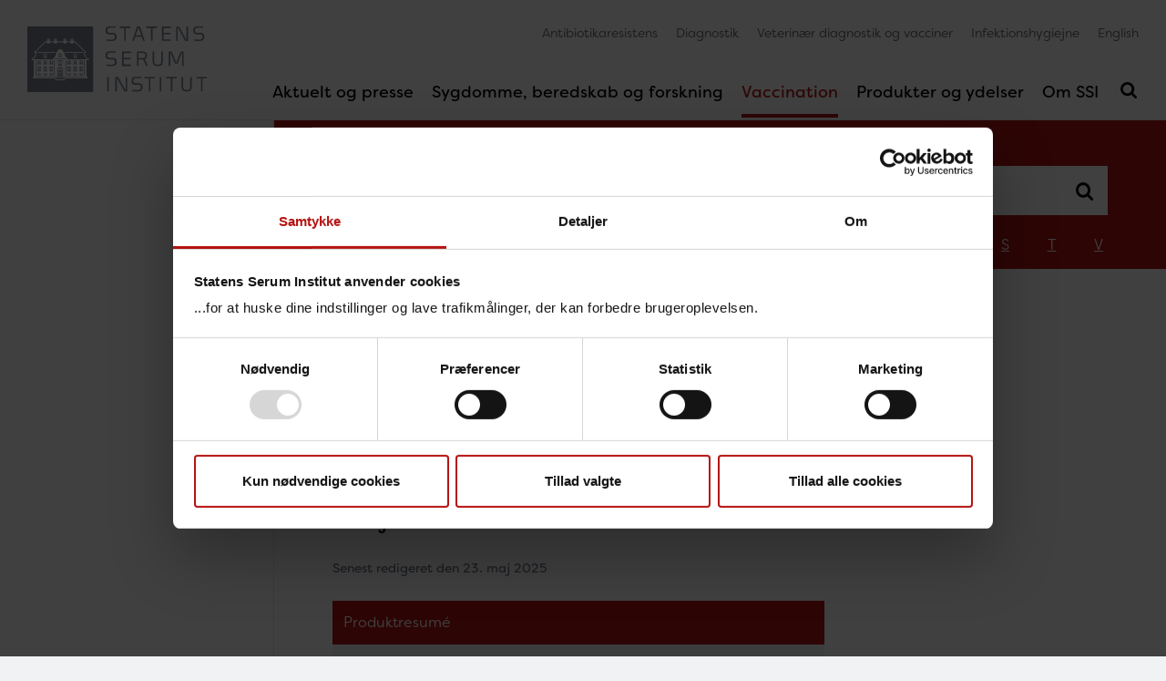

--- FILE ---
content_type: text/html; charset=utf-8
request_url: https://www.ssi.dk/vaccinationer/vaccineleksikon/h/hib-vaccine
body_size: 12066
content:


<!DOCTYPE html>

<html lang="da" >
<head data-version="10" data-isStatsPage="False">
    <base href="https://www.ssi.dk/">
    
<title>Hib-vaccine</title>
<meta charset="UTF-8">
<meta http-equiv="X-UA-Compatible" content="IE=edge">
        <meta name="viewport" content="width=device-width, initial-scale=1">
<meta name="author" content="name">
<meta name="google-site-verification" content="SF2doIIiUCj_aT0-HujSi-XMmErnpnYBXf-DgUAlwg0" />
<meta name="google-site-verification" content="J0fqRTIWl-WyuJjP6_ALh16hfq7-mmJnQiGt9FkfI2w" />
<meta name="google-site-verification" content="g24Q5rTXamMJ9Bvm6M914msrpoLvkZP3VP1SMmGlSLg" />
    <meta name="Last-Modified" content="2025-05-23T08:25:00Z" />
<meta name="description" content="Inaktiveret vaccine mod alvorlige infektioner for&amp;aring;rsaget af bakterien&amp;nbsp;Haemophilius influenzae type B.
Til injektion">
<meta property="title" content="Hib-vaccine">

<meta property="og:type" content="website" />
<meta property="og:title" content="Hib-vaccine">
<meta property="og:description" content="Inaktiveret vaccine mod alvorlige infektioner for&amp;aring;rsaget af bakterien&amp;nbsp;Haemophilius influenzae type B.
Til injektion">
<meta property="og:url" content="https://www.ssi.dk/vaccinationer/vaccineleksikon/h/hib-vaccine" />

<meta name="twitter:card" content="summary_large_image" />
<meta name="twitter:site" content="@SSI_dk" />
<meta name="twitter:title" content="Hib-vaccine" />
<meta name="twitter:description" content="Inaktiveret vaccine mod alvorlige infektioner for&amp;aring;rsaget af bakterien&amp;nbsp;Haemophilius influenzae type B.
Til injektion" />

<link rel="apple-touch-icon" sizes="180x180" href="/apple-touch-icon.png">
<link rel="icon" type="image/png" sizes="32x32" href="/favicon-32x32.png">
<link rel="icon" type="image/png" sizes="16x16" href="/favicon-16x16.png">
<link rel="manifest" href="/webmanifest.json">
<link rel="mask-icon" href="/safari-pinned-tab.svg" color="#7b848f">
<meta name="apple-mobile-web-app-title" content="SSI">
<meta name="application-name" content="SSI">
<meta name="msapplication-TileColor" content="#7b848f">
<meta name="theme-color" content="#7b848f">
<link rel="sitemap" type="application/xml" title="Sitemap" href="/sitemap" />
    
    
    
    
            <link rel="stylesheet" href="/wwwroot/main.css?v=20251112">
    <link rel="preconnect" href="https://use.typekit.net/">
    <link rel="stylesheet" href="https://use.typekit.net/bbf3hlf.css">
    
    <link rel="stylesheet" media="print" href="/wwwroot/print.css?v=20251112">
</head>
<body ng-app="illumi.SSI" class="preload theme-rusty-red" version="20251112" navigation ng-controller="debugController as $debug" ng-class="{ 'nav-open': nav.isNavOpen, 'search-open': nav.isSearchOpen }">
    












<header ng-class="{ 'active': nav.lastScrollDir == 1 }">
    <nav class="nav-primary navbar navbar-expand-md navbar-light" aria-label="Primary navigation">
        

<a class="navbar-brand" href="/" aria-label="G&#229; til forsiden">
            <img src="/assets/images/ssi-logo-optimeret.svg" alt="G&#229; til forsiden" width="141" height="52" />

</a>

            <button class="navbar-toggler navbar-search-toggler d-md-none" type="button" aria-expanded="false" aria-label="Sl&#229; s&#248;gning til/fra" ng-click="nav.toggleSearch()">
                <svg class="icon close" focusable="false"><use xlink:href="/assets/icons/icons.svg#close"></use></svg>
                <svg class="icon open" focusable="false"><use xlink:href="/assets/icons/icons.svg#search"></use></svg>
            </button>

        <button class="navbar-toggler navbar-nav-toggler" type="button" aria-controls="navbarSupportedContent" aria-expanded="false" aria-label="Sl&#229; navigation til/fra" ng-click="nav.toggleNav()">
            <svg class="icon close" focusable="false"><use xlink:href="/assets/icons/icons.svg#close"></use></svg>
            <svg class="icon open" focusable="false"><use xlink:href="/assets/icons/icons.svg#burger"></use></svg>
        </button>

        <div class="collapse navbar-collapse" id="navbarSupportedContent" ng-class="{ 'show': nav.isNavOpen }">
            


<ul class="navbar-primary navbar-nav">
            <li data-guid="f623a504-0a14-493a-bdbf-9401bb99cc00" class="nav-item">
            <a class="nav-link" href="https://www.ssi.dk/aktuelt" lang="da" aria-current="" tabindex="0">
                Aktuelt og presse
                    <button ng-click="nav.toggleSub($event)" aria-label="Toggle Aktuelt og presse children in navigation" tabindex="0" aria-expanded="false">
                        <svg class="icon">
                            <use xlink:href="/assets/icons/icons.svg#down"></use>
                        </svg>
                    </button>
            </a>
        </li>
        <li data-guid="090ba19e-bab2-4007-bf7a-141d852ebbe3" class="nav-item">
            <a class="nav-link" href="https://www.ssi.dk/sygdomme-beredskab-og-forskning" lang="da" aria-current="" tabindex="0">
                Sygdomme, beredskab og forskning
                    <button ng-click="nav.toggleSub($event)" aria-label="Toggle Sygdomme, beredskab og forskning children in navigation" tabindex="0" aria-expanded="false">
                        <svg class="icon">
                            <use xlink:href="/assets/icons/icons.svg#down"></use>
                        </svg>
                    </button>
            </a>
        </li>
        <li data-guid="2cbf829b-01f4-4d4b-869a-c39792898a97" class="nav-item active ancestor">
            <a class="nav-link" href="https://www.ssi.dk/vaccinationer" lang="da" aria-current="location" tabindex="0">
                Vaccination
                    <button ng-click="nav.toggleSub($event)" aria-label="Toggle Vaccination children in navigation" tabindex="0" aria-expanded="true">
                        <svg class="icon">
                            <use xlink:href="/assets/icons/icons.svg#down"></use>
                        </svg>
                    </button>
            </a>
                <ul class="nav">
                            <li data-guid="09352e47-e231-4dd3-9c03-88851ddb3fab" class="nav-sub-item active ancestor">
            <a class="nav-link" href="https://www.ssi.dk/vaccinationer/vaccineleksikon" lang="da" aria-current="location" tabindex="0">
                Vaccineleksikon
            </a>
        </li>
        <li data-guid="30388fe5-ec0b-439f-ba96-3659247ae5ed" class="nav-sub-item">
            <a class="nav-link" href="https://www.ssi.dk/vaccinationer/administration-af-vacciner" lang="da" aria-current="" tabindex="0">
                Administration af vacciner
                    <button ng-click="nav.toggleSub($event)" aria-label="Toggle Administration af vacciner children in navigation" tabindex="0" aria-expanded="false">
                        <svg class="icon">
                            <use xlink:href="/assets/icons/icons.svg#down"></use>
                        </svg>
                    </button>
            </a>
        </li>
        <li data-guid="bd774f46-6a70-45d6-8ec7-59655852d72e" class="nav-sub-item">
            <a class="nav-link" href="https://www.ssi.dk/vaccinationer/bivirkninger-og-allergi" lang="da" aria-current="" tabindex="0">
                Bivirkninger og allergi
                    <button ng-click="nav.toggleSub($event)" aria-label="Toggle Bivirkninger og allergi children in navigation" tabindex="0" aria-expanded="false">
                        <svg class="icon">
                            <use xlink:href="/assets/icons/icons.svg#down"></use>
                        </svg>
                    </button>
            </a>
        </li>
        <li data-guid="15079943-a3ed-4cab-bd84-cee3106cfcd1" class="nav-sub-item">
            <a class="nav-link" href="https://www.ssi.dk/vaccinationer/boernevaccination" lang="da" aria-current="" tabindex="0">
                Det danske børnevaccinationsprogram
                    <button ng-click="nav.toggleSub($event)" aria-label="Toggle Det danske børnevaccinationsprogram children in navigation" tabindex="0" aria-expanded="false">
                        <svg class="icon">
                            <use xlink:href="/assets/icons/icons.svg#down"></use>
                        </svg>
                    </button>
            </a>
        </li>
        <li data-guid="4e861c37-f7d2-422a-a77b-1f7ddd532c97" class="nav-sub-item">
            <a class="nav-link" href="https://www.ssi.dk/vaccinationer/tilslutning-til-bornevaccinationsprogrammet-2024" lang="da" aria-current="" tabindex="0">
                Tilslutning til børnevaccinationsprogrammet 2024
            </a>
        </li>
        <li data-guid="deaa96a4-c974-40b8-812f-255af69651fb" class="nav-sub-item">
            <a class="nav-link" href="https://www.ssi.dk/vaccinationer/influenzavaccination" lang="da" aria-current="" tabindex="0">
                Influenzavaccination
            </a>
        </li>
        <li data-guid="27d22b55-f42d-4138-806f-46ba85ce2d1a" class="nav-sub-item">
            <a class="nav-link" href="https://www.ssi.dk/vaccinationer/covid-19-vaccination" lang="da" aria-current="" tabindex="0">
                Covid-19-vaccination
                    <button ng-click="nav.toggleSub($event)" aria-label="Toggle Covid-19-vaccination children in navigation" tabindex="0" aria-expanded="false">
                        <svg class="icon">
                            <use xlink:href="/assets/icons/icons.svg#down"></use>
                        </svg>
                    </button>
            </a>
        </li>
        <li data-guid="46bc9989-68a7-4894-ae93-c8d214024fdb" class="nav-sub-item">
            <a class="nav-link" href="https://www.ssi.dk/vaccinationer/det-danske-vaccinationsregister" lang="da" aria-current="" tabindex="0">
                Det Danske Vaccinationsregister
                    <button ng-click="nav.toggleSub($event)" aria-label="Toggle Det Danske Vaccinationsregister children in navigation" tabindex="0" aria-expanded="false">
                        <svg class="icon">
                            <use xlink:href="/assets/icons/icons.svg#down"></use>
                        </svg>
                    </button>
            </a>
        </li>
        <li data-guid="40136397-ff13-46f4-913b-52b69b27f56a" class="nav-sub-item">
            <a class="nav-link" href="https://www.ssi.dk/vaccinationer/post-eksposure" lang="da" aria-current="" tabindex="0">
                Efter eksposition
                    <button ng-click="nav.toggleSub($event)" aria-label="Toggle Efter eksposition children in navigation" tabindex="0" aria-expanded="false">
                        <svg class="icon">
                            <use xlink:href="/assets/icons/icons.svg#down"></use>
                        </svg>
                    </button>
            </a>
        </li>
        <li data-guid="6ae1ee0e-9f3d-4961-bf25-b32c48497a54" class="nav-sub-item">
            <a class="nav-link" href="https://www.ssi.dk/vaccinationer/risikogrupper" lang="da" aria-current="" tabindex="0">
                Risikogrupper
                    <button ng-click="nav.toggleSub($event)" aria-label="Toggle Risikogrupper children in navigation" tabindex="0" aria-expanded="false">
                        <svg class="icon">
                            <use xlink:href="/assets/icons/icons.svg#down"></use>
                        </svg>
                    </button>
            </a>
        </li>
        <li data-guid="114aa4c0-ba29-4b20-b9bc-c3aa89430c61" class="nav-sub-item">
            <a class="nav-link" href="https://www.ssi.dk/vaccinationer/vacciner-der-ikke-betales-af-det-offentlige" lang="da" aria-current="" tabindex="0">
                Vacciner der ikke betales af det offentlige
            </a>
        </li>
        <li data-guid="d013a3d2-50e1-4f1d-a490-33d0be2bcdc7" class="nav-sub-item">
            <a class="nav-link" href="https://www.ssi.dk/vaccinationer/ufuldstaendig-grundvaccination-af-personer-over-18-aar" lang="da" aria-current="" tabindex="0">
                Ufuldstændig grundvaccination af personer over 18 år
            </a>
        </li>
        <li data-guid="5e546b47-4498-46eb-8fa0-a56244505183" class="nav-sub-item">
            <a class="nav-link" href="https://www.ssi.dk/vaccinationer/rejsevaccination" lang="da" aria-current="" tabindex="0">
                Rejsevaccination
                    <button ng-click="nav.toggleSub($event)" aria-label="Toggle Rejsevaccination children in navigation" tabindex="0" aria-expanded="false">
                        <svg class="icon">
                            <use xlink:href="/assets/icons/icons.svg#down"></use>
                        </svg>
                    </button>
            </a>
        </li>
        <li data-guid="f415266e-3575-411d-a1ea-10bc69d4a850" class="nav-sub-item">
            <a class="nav-link" href="https://www.ssi.dk/vaccinationer/determinanter-for-vaccination" lang="da" aria-current="" tabindex="0">
                Udgivelser
            </a>
        </li>

                </ul>
        </li>
        <li data-guid="c625206c-fbc7-4a6b-a170-743ec8c89b4b" class="nav-item">
            <a class="nav-link" href="https://www.ssi.dk/produkter-og-ydelser" lang="da" aria-current="" tabindex="0">
                Produkter og ydelser
                    <button ng-click="nav.toggleSub($event)" aria-label="Toggle Produkter og ydelser children in navigation" tabindex="0" aria-expanded="false">
                        <svg class="icon">
                            <use xlink:href="/assets/icons/icons.svg#down"></use>
                        </svg>
                    </button>
            </a>
        </li>
        <li data-guid="bdfead97-0f92-42b2-880a-846a6d0e175e" class="nav-item">
            <a class="nav-link" href="https://www.ssi.dk/om-ssi" lang="da" aria-current="" tabindex="0">
                Om SSI
                    <button ng-click="nav.toggleSub($event)" aria-label="Toggle Om SSI children in navigation" tabindex="0" aria-expanded="false">
                        <svg class="icon">
                            <use xlink:href="/assets/icons/icons.svg#down"></use>
                        </svg>
                    </button>
            </a>
        </li>

        <li class="nav-search-item">
            <button class="navbar-toggler navbar-search-toggler" type="button" aria-expanded="false" aria-label="Sl&#229; s&#248;gning til/fra" ng-click="nav.toggleSearch()">
                <svg class="icon close" focusable="false"><use xlink:href="/assets/icons/icons.svg#close"></use></svg>
                <svg class="icon open" focusable="false"><use xlink:href="/assets/icons/icons.svg#search"></use></svg>
            </button>
        </li>
</ul>


                    <ul class="navbar-service navbar-nav">
                    <li class="nav-item">

                        <a class="nav-link" href="https://antibiotika.ssi.dk/" lang="da">
                            Antibiotikaresistens
                        </a>
                    </li>
                    <li class="nav-item">

                        <a class="nav-link" href="https://www.ssi.dk/produkter-og-ydelser/diagnostik" lang="da">
                            Diagnostik
                        </a>
                    </li>
                    <li class="nav-item">

                        <a class="nav-link" href="https://www.ssi.dk/produkter-og-ydelser/diagnostik-veterinaer" lang="da">
                            Veterin&#230;r diagnostik og vacciner
                        </a>
                    </li>
                    <li class="nav-item">

                        <a class="nav-link" href="https://hygiejne.ssi.dk/" lang="da">
                            Infektionshygiejne
                        </a>
                    </li>
                    <li class="nav-item">

                        <a class="nav-link" href="https://en.ssi.dk/" lang="en">
                            English
                        </a>
                    </li>
        </ul>

        </div>
    </nav>
    <header-search active="nav.isSearchOpen" ng-show="nav.isSearchOpen" ng-cloak>
            <form action="https://www.ssi.dk/resultat" novalidate>
                <div class="input-group">
                    <label for="headerSearch" class="sr-only">S&#248;g her</label>
                    <input type="text" id="headerSearch" name="q" class="form-control form-control-lg" ng-model="$ctrl.query" placeholder="S&#248;g her">
                    <div class="input-group-append">
                        <button class="btn btn-theme" type="submit">S&#248;g</button>
                    </div>
                </div>
            </form>
        <div class="results list-group">
            
        </div>
    </header-search>
</header>


<div class="main" id="top">
    
<div class="nav-left-wrapper">
    <nav role="navigation" aria-label="Sub navigation" class="nav-left"></nav>

</div>

    <div class="main-content">
        

<section class="search-bar search-shortcuts bg-theme">
    <form name="searchDetails" action="https://www.ssi.dk/vaccinationer/vaccineleksikon/resultat" method="get">
        <div class="input-group">
            <label for="searchDetailsInput" class="sr-only">S&#248;g i Vaccineleksikon</label>
            <input type="text" id="searchDetailsInput" name="q" class="form-control form-control-lg" placeholder="S&#248;g i Vaccineleksikon">
            <div class="input-group-append">
                <button type="submit" title="S&#248;g i Vaccineleksikon">
                    <svg class="icon">
                        <use xlink:href="/assets/icons/icons.svg#search"></use>
                    </svg>
                </button>
            </div>
        </div>
        <nav class="nav">
                    <a class="nav-link" href="https://www.ssi.dk/vaccinationer/vaccineleksikon/a">A</a>
                    <a class="nav-link" href="https://www.ssi.dk/vaccinationer/vaccineleksikon/b">B</a>
                    <a class="nav-link" href="https://www.ssi.dk/vaccinationer/vaccineleksikon/c">C</a>
                    <a class="nav-link" href="https://www.ssi.dk/vaccinationer/vaccineleksikon/d">D</a>
                    <a class="nav-link" href="https://www.ssi.dk/vaccinationer/vaccineleksikon/f">F</a>
                    <a class="nav-link" href="https://www.ssi.dk/vaccinationer/vaccineleksikon/g">G</a>
                    <a class="nav-link" href="https://www.ssi.dk/vaccinationer/vaccineleksikon/h">H</a>
                    <a class="nav-link" href="https://www.ssi.dk/vaccinationer/vaccineleksikon/i">I</a>
                    <a class="nav-link" href="https://www.ssi.dk/vaccinationer/vaccineleksikon/j">J</a>
                    <a class="nav-link" href="https://www.ssi.dk/vaccinationer/vaccineleksikon/k">K</a>
                    <a class="nav-link" href="https://www.ssi.dk/vaccinationer/vaccineleksikon/l">L</a>
                    <a class="nav-link" href="https://www.ssi.dk/vaccinationer/vaccineleksikon/m">M</a>
                    <a class="nav-link" href="https://www.ssi.dk/vaccinationer/vaccineleksikon/p">P</a>
                    <a class="nav-link" href="https://www.ssi.dk/vaccinationer/vaccineleksikon/r">R</a>
                    <a class="nav-link" href="https://www.ssi.dk/vaccinationer/vaccineleksikon/s">S</a>
                    <a class="nav-link" href="https://www.ssi.dk/vaccinationer/vaccineleksikon/t">T</a>
                    <a class="nav-link" href="https://www.ssi.dk/vaccinationer/vaccineleksikon/v">V</a>
        </nav>
    </form>
</section>
<section class="breadcrumbs">
    <nav aria-label="breadcrumb">
        <ol class="breadcrumb">
            <li class="breadcrumb-item"><a href="/">Forside</a></li>
        <li class="breadcrumb-item "><a href="https://www.ssi.dk/vaccinationer">Vaccination</a></li>
        <li class="breadcrumb-item "><a href="https://www.ssi.dk/vaccinationer/vaccineleksikon">Vaccineleksikon</a></li>
        <li class="breadcrumb-item "><a href="https://www.ssi.dk/vaccinationer/vaccineleksikon/h">H</a></li>
        <li class="breadcrumb-item active">Hib-vaccine</li>
        </ol>
    </nav>

</section>

        
<section class="compact">
    <h1 class="w-max">Hib-vaccine</h1>

</section>
<section class="compact">
    <div class="lead w-max">
<p>Inaktiveret vaccine mod alvorlige infektioner for&aring;rsaget af bakterien&nbsp;<em>Haemophilius influenzae</em> type B.<br>
Til injektion</p>    </div>
</section>


<section class="compact">
                <time datetime="2025-5-23" itemprop="dateModified" class="label">Senest redigeret den 23. maj 2025</time>
</section>

<section class="w-max rte  ">
<div class="table table-responsive table-striped table-hover table-borderless"><table>
    <tbody>
        <tr>
            <td>Produktresum&eacute;</td>
        </tr>
        <tr>
            <td>Information om produktet kan f&aring;s ved henvendelse til&nbsp;<a href="mailto:ordre@ssi.dk">ordre@ssi.dk</a><br>
            </td>
        </tr>
    </tbody>
</table></div></section>

<section class="rte w-max pt-0">
    <accordions multiple="true">
        <p>
            <button type="button" role="button" class="btn btn-gray" ng-click="$ctrl.toggleAll()" ng-bind="$ctrl.allClosed ? 'Fold alle ud' : 'Fold alle ind'" title="Skift visning af alle harmonikaer"></button>
        </p>

            <div class="accordion card">
                <h3 class="accordion-header card-header" ng-click="$ctrl.toggle($event)">
                    <span>
                        Vaccinens indhold
                    </span><span><svg class="icon"><use xlink:href="/assets/icons/icons.svg#down"></use></svg></span>
                </h3>
                <div class="accordion-body" aria-hidden="true">
                    <div class="card-body card-text rte">
<p>Act-Hib indeholder renset kapsel polysaccharid af <em>Haemophilus influenzae</em> type b.</p>
<p>Vaccinen beskytter ikke mod influenza.</p>                    </div>
                </div>
            </div>
                    <div class="accordion card">
                <h3 class="accordion-header card-header" ng-click="$ctrl.toggle($event)">
                    <span>
                        Målgruppen for vaccination
                    </span><span><svg class="icon"><use xlink:href="/assets/icons/icons.svg#down"></use></svg></span>
                </h3>
                <div class="accordion-body" aria-hidden="true">
                    <div class="card-body card-text rte">
<p>Vaccinen tilbydes alle raske b&oslash;rn som en del af det danske b&oslash;rnevaccinationsprogram. Barnet vaccineres normalt i f&oslash;rste leve&aring;r med en kombinationsvaccine indeholdende Hib-komponenten (Pentavac).</p>
<p>B&oslash;rn under&nbsp;6 &aring;r, som ikke tidligere har f&aring;et vaccinen tilbydes den ud fra <a href="https://www.ssi.dk/vaccinationer/boernevaccination/tilpasning-til-bornevaccinationsprogrammet">nationale retningslinjer.</a></p>
<p>I de tilf&aelig;lde hvor kombinationsvaccinen Pentavac ikke er rekonstitueret korrekt, og man ikke har f&aring;et opl&oslash;st pulveret indeholdende den konjugerede <em>Haemophilus influenzae</em> type b vaccine, kan der bestilles en Act-Hib vaccine hjem som en b&oslash;rnevaccine til et barn under 6 &aring;r. Denne vaccine skal bestilles telefonisk via Ordremodtagelsen, SSI.</p>
<p>Vaccination af voksne kan i enkelte tilf&aelig;lde v&aelig;re relevant. R&aring;dgivning om dette er en specialistopgave.</p>                    </div>
                </div>
            </div>
                    <div class="accordion card">
                <h3 class="accordion-header card-header" ng-click="$ctrl.toggle($event)">
                    <span>
                        Vaccinationsdosis
                    </span><span><svg class="icon"><use xlink:href="/assets/icons/icons.svg#down"></use></svg></span>
                </h3>
                <div class="accordion-body" aria-hidden="true">
                    <div class="card-body card-text rte">
<p>Der gives en grundvaccination best&aring;ende af flere doser med forskellige intervaller, der kan eventuelt v&aelig;re behov for revaccination. Vaccinen gives intramuskul&aelig;rt i overarmen (m.deltoideus). Se <a href="https://www.ssi.dk/vaccinationer/administration-af-vacciner/injektionsteknik">Injektionsteknik</a>.</p>
<p>For yderligere detaljer henvises til produktresum&eacute;et. (Kan rekvireres p&aring; engelsk ved henvendelse til SSI Ordremodtagelse)</p>                    </div>
                </div>
            </div>
                    <div class="accordion card">
                <h3 class="accordion-header card-header" ng-click="$ctrl.toggle($event)">
                    <span>
                        Hvem bør ikke vaccineres?
                    </span><span><svg class="icon"><use xlink:href="/assets/icons/icons.svg#down"></use></svg></span>
                </h3>
                <div class="accordion-body" aria-hidden="true">
                    <div class="card-body card-text rte">
<p>Personer som har haft alvorlige bivirkninger ved tidligere vaccination med vaccinen. <br>
Personer med alvorlig allergi over for et eller flere af indholdsstofferne.<br>
I tilf&aelig;lde af akut sygdom og/eller h&oslash;j feber,&nbsp;b&oslash;r vaccinationen udskydes.<br>
I tvivlstilf&aelig;lde henvises til egen l&aelig;ge.</p>                    </div>
                </div>
            </div>
                            <div class="accordion card">
                <h3 class="accordion-header card-header" ng-click="$ctrl.toggle($event)">
                    <span>
                        Hyppigste bivirkninger
                    </span><span><svg class="icon"><use xlink:href="/assets/icons/icons.svg#down"></use></svg></span>
                </h3>
                <div class="accordion-body" aria-hidden="true">
                    <div class="card-body card-text rte">
<p>R&oslash;dme, h&aelig;velse og &oslash;mhed p&aring; injektionsstedet samt appetitl&oslash;shed og irritabilitet.</p>
<p>For yderligere detaljer henvises til produktresum&eacute;et. (Kan rekvireres p&aring; engelsk ved henvendelse til SSI Ordremodtagelse)</p>                    </div>
                </div>
            </div>
                    </accordions>
</section>


    <section class="related-content-small bg-theme">
            <h2 class="mt-0">Se ogs&#229;...</h2>
        <ul class="nav row no-gutters">
                    <li class="nav-item col-sm-12 col-lg-6 col-xl-4">
                        <a class="nav-link ho-u py-1 pl-0 pr-4" href="https://www.ssi.dk/vaccinationer/boernevaccination/tilpasning-til-bornevaccinationsprogrammet" lang="da">
                            Tilpasning til det danske børnevaccinationsprogram
                        </a>
                    </li>
                    <li class="nav-item col-sm-12 col-lg-6 col-xl-4">
                        <a class="nav-link ho-u py-1 pl-0 pr-4" href="https://www.ssi.dk/vaccinationer/administration-af-vacciner/injektionsteknik" lang="da">
                            Injektionsteknik
                        </a>
                    </li>
                    <li class="nav-item col-sm-12 col-lg-6 col-xl-4">
                        <a class="nav-link ho-u py-1 pl-0 pr-4" href="https://www.ssi.dk/vaccinationer/boernevaccination/vaccinationsdaekning-og-aarsraporter/arsrapporter-om-bornevaccinationsprogrammet" lang="da">
                            Årsrapporter om børnevaccinationsprogrammet
                        </a>
                    </li>
        </ul>
    </section>






    <section class="news-focus ">
    </section>

    </div>
</div>
<footer>
    <div class="row no-gutters">
            <div class="box col-sm-12 col-md-4">
        <div class="p-default py-50">
                <h2 class="mt-0">Borgere</h2>
            <ul class="nav flex-column">
                        <li class="nav-item">
                            <a class="nav-link ho-u" href="https://www.ssi.dk/vaccinationer/boernevaccination" lang="da">
                                Det danske b&#248;rnevaccinationsprogram
                            </a>
                        </li>
                        <li class="nav-item">
                            <a class="nav-link ho-u" href="https://www.ssi.dk/vaccinationer/influenzavaccination" lang="da">
                                Influenzavaccination
                            </a>
                        </li>
                        <li class="nav-item">
                            <a class="nav-link ho-u" href="https://www.ssi.dk/om-ssi/job-hos-ssi" lang="da">
                                Job p&#229; SSI
                            </a>
                        </li>
                        <li class="nav-item">
                            <a class="nav-link ho-u" href="https://rejse.ssi.dk/" lang="da">
                                Rejsevaccination
                            </a>
                        </li>
                        <li class="nav-item">
                            <a class="nav-link ho-u" href="https://www.ssi.dk/sygdomme-beredskab-og-forskning/screening-for-medfodte-sygdomme" lang="da">
                                Screening&#160;for medf&#248;dte sygdomme
                            </a>
                        </li>
                        <li class="nav-item">
                            <a class="nav-link ho-u" href="https://www.ssi.dk/sygdomme-beredskab-og-forskning/sygdomsleksikon" lang="da">
                                Sygdomsleksikon
                            </a>
                        </li>
                        <li class="nav-item">
                            <a class="nav-link ho-u" href="https://www.ssi.dk/sygdomme-beredskab-og-forskning/miba-haiba-og-det-digitale-infektionsberedskab" lang="da">
                                MiBa, HAIBA og det digitale infektionsberedskab
                            </a>
                        </li>
            </ul>
        </div>
    </div>
    <div class="box col-sm-12 col-md-4">
        <div class="p-default py-50">
                <h2 class="mt-0">Sundhedsfaglige</h2>
            <ul class="nav flex-column">
                        <li class="nav-item">
                            <a class="nav-link ho-u" href="https://antibiotika.ssi.dk/" lang="da">
                                Antibiotikaresistens
                            </a>
                        </li>
                        <li class="nav-item">
                            <a class="nav-link ho-u" href="https://www.ssi.dk/produkter-og-ydelser/bestilling" lang="da">
                                Bestilling
                            </a>
                        </li>
                        <li class="nav-item">
                            <a class="nav-link ho-u" href="https://www.ssi.dk/produkter-og-ydelser/diagnostik/diagnostiskhaandbog" lang="da">
                                Diagnostisk H&#229;ndbog
                            </a>
                        </li>
                        <li class="nav-item">
                            <a class="nav-link ho-u" href="https://hygiejne.ssi.dk/" lang="da">
                                Infektionshygiejne
                            </a>
                        </li>
                        <li class="nav-item">
                            <a class="nav-link ho-u" href="https://miba.ssi.dk/" lang="da">
                                MiBa og HAIBA
                            </a>
                        </li>
                        <li class="nav-item">
                            <a class="nav-link ho-u" href="https://www.ssi.dk/sygdomme-beredskab-og-forskning/sygdomsudbrud" lang="da">
                                Sygdomsudbrud
                            </a>
                        </li>
                        <li class="nav-item">
                            <a class="nav-link ho-u" href="https://www.ssi.dk/sygdomme-beredskab-og-forskning/vagtberedskab" lang="da">
                                Vagtberedskab
                            </a>
                        </li>
            </ul>
        </div>
    </div>
    <div class="box col-sm-12 col-md-4">
        <div class="p-default py-50">
                <h2 class="mt-0">Forskere</h2>
            <ul class="nav flex-column">
                        <li class="nav-item">
                            <a class="nav-link ho-u" href="https://www.ssi.dk/sygdomme-beredskab-og-forskning/danmarks-nationale-biobank" lang="da">
                                Danmarks Nationale Biobank
                            </a>
                        </li>
                        <li class="nav-item">
                            <a class="nav-link ho-u" href="https://www.ssi.dk/sygdomme-beredskab-og-forskning/forskning" lang="da">
                                Forskning
                            </a>
                        </li>
                        <li class="nav-item">
                            <a class="nav-link ho-u" href="https://www.ssi.dk/sygdomme-beredskab-og-forskning/forskning/e/epidemiologi" lang="da">
                                Epidemiologi
                            </a>
                        </li>
                        <li class="nav-item">
                            <a class="nav-link ho-u" href="https://statistik.ssi.dk/" lang="da">
                                Overv&#229;gning i tal, grafer og kort
                            </a>
                        </li>
                        <li class="nav-item">
                            <a class="nav-link ho-u" href="https://www.ssi.dk/sygdomme-beredskab-og-forskning/sygdomsovervaagning/r/referencelaboratorier-paa-ssi" lang="da">
                                Referencelaboratorier p&#229; SSI
                            </a>
                        </li>
                        <li class="nav-item">
                            <a class="nav-link ho-u" href="https://www.ssi.dk/sygdomme-beredskab-og-forskning/forskning/v/vaccineforskning" lang="da">
                                Vaccineforskning
                            </a>
                        </li>
            </ul>
        </div>
    </div>

<div class="col-12 text-center p-4">
    <section>
        <address>
            <span>Statens Serum Institut</span>
            <span>Artillerivej 5, 2300 Kbh S.</span>
            <span>T. <a href="tel:32683268">32683268</a></span>
            <span>@. <a href="mailto:serum@ssi.dk">serum@ssi.dk</a></span>
            
            <span>EAN 5798000362192</span>
        </address>

            <ul class="nav justify-content-center">
                        <li class="nav-item">
                            <a class="nav-link ho-u" href="https://www.was.digst.dk/ssi-dk" target=&#39;_blank&#39; lang="">
                                Tilg&#230;ngelighedserkl&#230;ring
                            </a>
                        </li>
                        <li class="nav-item">
                            <a class="nav-link ho-u" href="https://www.ssi.dk/om-ssi/om-hjemmesiden/cookies"  lang="da">
                                Cookies
                            </a>
                        </li>
                        <li class="nav-item">
                            <a class="nav-link ho-u" href="https://www.ssi.dk/om-ssi/persondatapolitik"  lang="da">
                                Persondataorientering
                            </a>
                        </li>
                        <li class="nav-item">
                            <a class="nav-link ho-u" href="https://www.ssi.dk/om-ssi/kontakt"  lang="da">
                                Kontakt
                            </a>
                        </li>
                        <li class="nav-item">
                            <a class="nav-link ho-u" href="https://www.ssi.dk/aktuelt/folg-os"  lang="da">
                                F&#248;lg os
                            </a>
                        </li>

                

            </ul>
    </section>
</div>

    </div>
</footer>
    <script id="Cookiebot" src="https://consent.cookiebot.com/uc.js" data-cbid="c8e919ce-2e6e-4e8f-a02c-e61cd78fd120" data-culture="DA" data-blockingmode="manual" type="text/javascript"></script>


    <button class="scroll-top-button btn btn-theme" type="button" onclick="scrolltop();" title="scroll.top"><svg class="icon"><use xlink:href="/assets/icons/icons.svg#down"></use></svg></button>
    <script>
        function scrolltop() {
            window.scroll({
                top: 0,
                left: 0,
                behavior: 'smooth'
            });
        }
    </script>
            <script src="/wwwroot/main.js?v=20251112" defer></script>
            <script>!function(t){"use strict";t.loadCSS||(t.loadCSS=function(){});var e=loadCSS.relpreload={};if(e.support=function(){var e;try{e=t.document.createElement("link").relList.supports("preload")}catch(t){e=!1}return function(){return e}}(),e.bindMediaToggle=function(t){function e(){t.media=n}var n=t.media||"all";t.addEventListener?t.addEventListener("load",e):t.attachEvent&&t.attachEvent("onload",e),setTimeout(function(){t.rel="stylesheet",t.media="only x"}),setTimeout(e,3e3)},e.poly=function(){if(!e.support())for(var n=t.document.getElementsByTagName("link"),a=0;a<n.length;a++){var i=n[a];"preload"!==i.rel||"style"!==i.getAttribute("as")||i.getAttribute("data-loadcss")||(i.setAttribute("data-loadcss",!0),e.bindMediaToggle(i))}},!e.support()){e.poly();var n=t.setInterval(e.poly,500);t.addEventListener?t.addEventListener("load",function(){e.poly(),t.clearInterval(n)}):t.attachEvent&&t.attachEvent("onload",function(){e.poly(),t.clearInterval(n)})}"undefined"!=typeof exports?exports.loadCSS=loadCSS:t.loadCSS=loadCSS}("undefined"!=typeof global?global:this),function(t,e){var n=function(t,e){"use strict";if(e.getElementsByClassName){var n,a,i=e.documentElement,r=t.Date,o=t.HTMLPictureElement,s=t.addEventListener,l=t.setTimeout,d=t.requestAnimationFrame||l,u=t.requestIdleCallback,c=/^picture$/i,f=["load","error","lazyincluded","_lazyloaded"],v={},g=Array.prototype.forEach,m=function(t,e){return v[e]||(v[e]=new RegExp("(\\s|^)"+e+"(\\s|$)")),v[e].test(t.getAttribute("class")||"")&&v[e]},y=function(t,e){m(t,e)||t.setAttribute("class",(t.getAttribute("class")||"").trim()+" "+e)},p=function(t,e){var n;(n=m(t,e))&&t.setAttribute("class",(t.getAttribute("class")||"").replace(n," "))},h=function(t,e,n){var a=n?"addEventListener":"removeEventListener";n&&h(t,e),f.forEach(function(n){t[a](n,e)})},z=function(t,a,i,r,o){var s=e.createEvent("CustomEvent");return i||(i={}),i.instance=n,s.initCustomEvent(a,!r,!o,i),t.dispatchEvent(s),s},b=function(e,n){var i;!o&&(i=t.picturefill||a.pf)?i({reevaluate:!0,elements:[e]}):n&&n.src&&(e.src=n.src)},A=function(t,e){return(getComputedStyle(t,null)||{})[e]},C=function(t,e,n){for(n=n||t.offsetWidth;n<a.minSize&&e&&!t._lazysizesWidth;)n=e.offsetWidth,e=e.parentNode;return n},E=function(){var t,n,a=[],i=[],r=a,o=function(){var e=r;for(r=a.length?i:a,t=!0,n=!1;e.length;)e.shift()();t=!1},s=function(a,i){t&&!i?a.apply(this,arguments):(r.push(a),n||(n=!0,(e.hidden?l:d)(o)))};return s._lsFlush=o,s}(),S=function(t,e){return e?function(){E(t)}:function(){var e=this,n=arguments;E(function(){t.apply(e,n)})}},L=function(t){var e,n=0,i=a.throttleDelay,o=a.ricTimeout,s=function(){e=!1,n=r.now(),t()},d=u&&o>49?function(){u(s,{timeout:o}),o!==a.ricTimeout&&(o=a.ricTimeout)}:S(function(){l(s)},!0);return function(t){var a;(t=!0===t)&&(o=33),e||(e=!0,a=i-(r.now()-n),a<0&&(a=0),t||a<9?d():l(d,a))}},M=function(t){var e,n,a=function(){e=null,t()},i=function(){var t=r.now()-n;t<99?l(i,99-t):(u||a)(a)};return function(){n=r.now(),e||(e=l(i,99))}};!function(){var e,n={lazyClass:"lazyload",loadedClass:"lazyloaded",loadingClass:"lazyloading",preloadClass:"lazypreload",errorClass:"lazyerror",autosizesClass:"lazyautosizes",srcAttr:"data-src",srcsetAttr:"data-srcset",sizesAttr:"data-sizes",minSize:40,customMedia:{},init:!0,expFactor:1.5,hFac:.8,loadMode:2,loadHidden:!0,ricTimeout:0,throttleDelay:125};a=t.lazySizesConfig||t.lazysizesConfig||{};for(e in n)e in a||(a[e]=n[e]);t.lazySizesConfig=a,l(function(){a.init&&T()})}();var w=function(){var o,d,u,f,v,C,w,T,_,x,W,B,k,F,R=/^img$/i,D=/^iframe$/i,I="onscroll"in t&&!/glebot/.test(navigator.userAgent),H=0,O=0,P=-1,$=function(t){O--,t&&t.target&&h(t.target,$),(!t||O<0||!t.target)&&(O=0)},q=function(t,n){var a,r=t,o="hidden"==A(e.body,"visibility")||"hidden"!=A(t,"visibility");for(T-=n,W+=n,_-=n,x+=n;o&&(r=r.offsetParent)&&r!=e.body&&r!=i;)(o=(A(r,"opacity")||1)>0)&&"visible"!=A(r,"overflow")&&(a=r.getBoundingClientRect(),o=x>a.left&&_<a.right&&W>a.top-1&&T<a.bottom+1);return o},j=function(){var t,r,s,l,u,c,v,g,m,y=n.elements;if((f=a.loadMode)&&O<8&&(t=y.length)){r=0,P++,null==k&&("expand"in a||(a.expand=i.clientHeight>500&&i.clientWidth>500?500:370),B=a.expand,k=B*a.expFactor),H<k&&O<1&&P>2&&f>2&&!e.hidden?(H=k,P=0):H=f>1&&P>1&&O<6?B:0;for(;r<t;r++)if(y[r]&&!y[r]._lazyRace)if(I)if((g=y[r].getAttribute("data-expand"))&&(c=1*g)||(c=H),m!==c&&(C=innerWidth+c*F,w=innerHeight+c,v=-1*c,m=c),s=y[r].getBoundingClientRect(),(W=s.bottom)>=v&&(T=s.top)<=w&&(x=s.right)>=v*F&&(_=s.left)<=C&&(W||x||_||T)&&(a.loadHidden||"hidden"!=A(y[r],"visibility"))&&(d&&O<3&&!g&&(f<3||P<4)||q(y[r],c))){if(Y(y[r]),u=!0,O>9)break}else!u&&d&&!l&&O<4&&P<4&&f>2&&(o[0]||a.preloadAfterLoad)&&(o[0]||!g&&(W||x||_||T||"auto"!=y[r].getAttribute(a.sizesAttr)))&&(l=o[0]||y[r]);else Y(y[r]);l&&!u&&Y(l)}},G=L(j),J=function(t){y(t.target,a.loadedClass),p(t.target,a.loadingClass),h(t.target,Q),z(t.target,"lazyloaded")},K=S(J),Q=function(t){K({target:t.target})},U=function(t,e){try{t.contentWindow.location.replace(e)}catch(n){t.src=e}},V=function(t){var e,n=t.getAttribute(a.srcsetAttr);(e=a.customMedia[t.getAttribute("data-media")||t.getAttribute("media")])&&t.setAttribute("media",e),n&&t.setAttribute("srcset",n)},X=S(function(t,e,n,i,r){var o,s,d,f,v,m;(v=z(t,"lazybeforeunveil",e)).defaultPrevented||(i&&(n?y(t,a.autosizesClass):t.setAttribute("sizes",i)),s=t.getAttribute(a.srcsetAttr),o=t.getAttribute(a.srcAttr),r&&(d=t.parentNode,f=d&&c.test(d.nodeName||"")),m=e.firesLoad||"src"in t&&(s||o||f),v={target:t},m&&(h(t,$,!0),clearTimeout(u),u=l($,2500),y(t,a.loadingClass),h(t,Q,!0)),f&&g.call(d.getElementsByTagName("source"),V),s?t.setAttribute("srcset",s):o&&!f&&(D.test(t.nodeName)?U(t,o):t.src=o),r&&(s||f)&&b(t,{src:o})),t._lazyRace&&delete t._lazyRace,p(t,a.lazyClass),E(function(){(!m||t.complete&&t.naturalWidth>1)&&(m?$(v):O--,J(v))},!0)}),Y=function(t){var e,n=R.test(t.nodeName),i=n&&(t.getAttribute(a.sizesAttr)||t.getAttribute("sizes")),r="auto"==i;(!r&&d||!n||!t.getAttribute("src")&&!t.srcset||t.complete||m(t,a.errorClass)||!m(t,a.lazyClass))&&(e=z(t,"lazyunveilread").detail,r&&N.updateElem(t,!0,t.offsetWidth),t._lazyRace=!0,O++,X(t,e,r,i,n))},Z=function(){if(!d){if(r.now()-v<999)return void l(Z,999);var t=M(function(){a.loadMode=3,G()});d=!0,a.loadMode=3,G(),s("scroll",function(){3==a.loadMode&&(a.loadMode=2),t()},!0)}};return{_:function(){v=r.now(),n.elements=e.getElementsByClassName(a.lazyClass),o=e.getElementsByClassName(a.lazyClass+" "+a.preloadClass),F=a.hFac,s("scroll",G,!0),s("resize",G,!0),t.MutationObserver?new MutationObserver(G).observe(i,{childList:!0,subtree:!0,attributes:!0}):(i.addEventListener("DOMNodeInserted",G,!0),i.addEventListener("DOMAttrModified",G,!0),setInterval(G,999)),s("hashchange",G,!0),["focus","mouseover","click","load","transitionend","animationend","webkitAnimationEnd"].forEach(function(t){e.addEventListener(t,G,!0)}),/d$|^c/.test(e.readyState)?Z():(s("load",Z),e.addEventListener("DOMContentLoaded",G),l(Z,2e4)),n.elements.length?(j(),E._lsFlush()):G()},checkElems:G,unveil:Y}}(),N=function(){var t,n=S(function(t,e,n,a){var i,r,o;if(t._lazysizesWidth=a,a+="px",t.setAttribute("sizes",a),c.test(e.nodeName||""))for(i=e.getElementsByTagName("source"),r=0,o=i.length;r<o;r++)i[r].setAttribute("sizes",a);n.detail.dataAttr||b(t,n.detail)}),i=function(t,e,a){var i,r=t.parentNode;r&&(a=C(t,r,a),i=z(t,"lazybeforesizes",{width:a,dataAttr:!!e}),i.defaultPrevented||(a=i.detail.width)&&a!==t._lazysizesWidth&&n(t,r,i,a))},r=function(){var e,n=t.length;if(n)for(e=0;e<n;e++)i(t[e])},o=M(r);return{_:function(){t=e.getElementsByClassName(a.autosizesClass),s("resize",o)},checkElems:o,updateElem:i}}(),T=function(){T.i||(T.i=!0,N._(),w._())};return n={cfg:a,autoSizer:N,loader:w,init:T,uP:b,aC:y,rC:p,hC:m,fire:z,gW:C,rAF:E}}}(t,t.document);t.lazySizes=n,"object"==typeof module&&module.exports&&(module.exports=n)}(window);</script>
        <script type="text/javascript" data-cookieconsent="statistics">
            /*<![CDATA[*/
            (function () {
                window.addEventListener('CookiebotOnAccept', function (e) {
                    if (Cookiebot.consent.statistics) {
                        var sz = document.createElement('script'); sz.type = 'text/javascript'; sz.async = true;
                        sz.src = '//ssl.siteimprove.com/js/siteanalyze_6351.js';
                        var s = document.getElementsByTagName('script')[0]; s.parentNode.insertBefore(sz, s);
                    }
                }, false);
            })();
            /*]]>*/
        </script>
    

    
</body>
</html>


--- FILE ---
content_type: text/css
request_url: https://www.ssi.dk/wwwroot/main.css?v=20251112
body_size: 82543
content:
:root{--font-weight-normal: 14px;--rusty-red: rgb(235, 16, 16);--white: #fff;--gray-light: #f0f2f4}.sr-only{position:absolute;width:1px;height:1px;padding:0;overflow:hidden;clip:rect(0, 0, 0, 0);white-space:nowrap;border:0}/*!
 * Bootstrap v5.1.0 (https://getbootstrap.com/)
 * Copyright 2011-2021 The Bootstrap Authors
 * Copyright 2011-2021 Twitter, Inc.
 * Licensed under MIT (https://github.com/twbs/bootstrap/blob/main/LICENSE)
 */:root{--bs-blue: #0d6efd;--bs-indigo: #6610f2;--bs-purple: #6f42c1;--bs-pink: #d63384;--bs-red: #dc3545;--bs-orange: #fd7e14;--bs-yellow: #ffc107;--bs-green: #198754;--bs-teal: #20c997;--bs-cyan: #0dcaf0;--bs-white: #fff;--bs-gray: #6c757d;--bs-gray-dark: #343a40;--bs-gray-100: #f8f9fa;--bs-gray-200: #e9ecef;--bs-gray-300: #dee2e6;--bs-gray-400: #ced4da;--bs-gray-500: #adb5bd;--bs-gray-600: #6c757d;--bs-gray-700: #495057;--bs-gray-800: #343a40;--bs-gray-900: #212529;--bs-white-rgb: 255, 255, 255;--bs-black-rgb: 0, 0, 0;--bs-body-rgb: 0, 0, 0;--bs-font-sans-serif: "filson-soft", -apple-system, BlinkMacSystemFont, "Segoe UI", Roboto, "Helvetica Neue", Arial, sans-serif, "Apple Color Emoji", "Segoe UI Emoji", "Segoe UI Symbol";--bs-font-monospace: SFMono-Regular, Menlo, Monaco, Consolas, "Liberation Mono", "Courier New", monospace;--bs-gradient: linear-gradient(180deg, rgba(255, 255, 255, 0.15), rgba(255, 255, 255, 0));--bs-body-font-family: var(--bs-font-sans-serif);--bs-body-font-size: 1rem;--bs-body-font-weight: 300;--bs-body-line-height: 1.5;--bs-body-color: #000;--bs-body-bg: #f0f2f4}*,*::before,*::after{box-sizing:border-box}@media(prefers-reduced-motion: no-preference){:root{scroll-behavior:smooth}}body{margin:0;font-family:var(--bs-body-font-family);font-size:var(--bs-body-font-size);font-weight:var(--bs-body-font-weight);line-height:var(--bs-body-line-height);color:var(--bs-body-color);text-align:var(--bs-body-text-align);background-color:var(--bs-body-bg);-webkit-text-size-adjust:100%;-webkit-tap-highlight-color:rgba(0,0,0,0)}hr{margin:1rem 0;color:inherit;background-color:currentColor;border:0;opacity:.25}hr:not([size]){height:1px}h6,.h6,h5,.h5,h4,.h4,h3,.h3,h2,.h2,h1,.h1{margin-top:0;margin-bottom:.5rem;font-weight:400;line-height:1.2}h1,.h1{font-size:calc(1.325rem + 0.9vw)}@media(min-width: 1200px){h1,.h1{font-size:2rem}}h2,.h2{font-size:calc(1.275rem + 0.3vw)}@media(min-width: 1200px){h2,.h2{font-size:1.5rem}}h3,.h3{font-size:1.25rem}h4,.h4{font-size:1.125rem}h5,.h5{font-size:1rem}h6,.h6{font-size:1rem}p{margin-top:0;margin-bottom:1rem}abbr[title],abbr[data-bs-original-title]{-webkit-text-decoration:underline dotted;text-decoration:underline dotted;cursor:help;-webkit-text-decoration-skip-ink:none;text-decoration-skip-ink:none}address{margin-bottom:1rem;font-style:normal;line-height:inherit}ol,ul{padding-left:2rem}ol,ul,dl{margin-top:0;margin-bottom:1rem}ol ol,ul ul,ol ul,ul ol{margin-bottom:0}dt{font-weight:500}dd{margin-bottom:.5rem;margin-left:0}blockquote{margin:0 0 1rem}b,strong{font-weight:bolder}small,.small{font-size:88.8888%}mark,.mark{padding:.2em;background-color:#fcf8e3}sub,sup{position:relative;font-size:0.75em;line-height:0;vertical-align:baseline}sub{bottom:-0.25em}sup{top:-0.5em}a{color:theme-color("rusty-red");text-decoration:underline}a:hover{color:theme-color("rusty-red")}a:not([href]):not([class]),a:not([href]):not([class]):hover{color:inherit;text-decoration:none}pre,code,kbd,samp{font-family:var(--bs-font-monospace);font-size:1em;direction:ltr /* rtl:ignore */;unicode-bidi:bidi-override}pre{display:block;margin-top:0;margin-bottom:1rem;overflow:auto;font-size:88.8888%}pre code{font-size:inherit;color:inherit;word-break:normal}code{font-size:88.8888%;color:#d63384;word-wrap:break-word}a>code{color:inherit}kbd{padding:.2rem .4rem;font-size:88.8888%;color:#fff;background-color:#212529}kbd kbd{padding:0;font-size:1em;font-weight:500}figure{margin:0 0 1rem}img,svg{vertical-align:middle}table{caption-side:bottom;border-collapse:collapse}caption{padding-top:.5rem;padding-bottom:.5rem;color:rgba(0,0,0,.6);text-align:left}th{text-align:inherit;text-align:-webkit-match-parent}thead,tbody,tfoot,tr,td,th{border-color:inherit;border-style:solid;border-width:0}label{display:inline-block}button{border-radius:0}button:focus:not(:focus-visible){outline:0}input,button,select,optgroup,textarea{margin:0;font-family:inherit;font-size:inherit;line-height:inherit}button,select{text-transform:none}[role=button]{cursor:pointer}select{word-wrap:normal}select:disabled{opacity:1}[list]::-webkit-calendar-picker-indicator{display:none}button,[type=button],[type=reset],[type=submit]{-webkit-appearance:button}button:not(:disabled),[type=button]:not(:disabled),[type=reset]:not(:disabled),[type=submit]:not(:disabled){cursor:pointer}::-moz-focus-inner{padding:0;border-style:none}textarea{resize:vertical}fieldset{min-width:0;padding:0;margin:0;border:0}legend{float:left;width:100%;padding:0;margin-bottom:.5rem;font-size:calc(1.275rem + 0.3vw);line-height:inherit}@media(min-width: 1200px){legend{font-size:1.5rem}}legend+*{clear:left}::-webkit-datetime-edit-fields-wrapper,::-webkit-datetime-edit-text,::-webkit-datetime-edit-minute,::-webkit-datetime-edit-hour-field,::-webkit-datetime-edit-day-field,::-webkit-datetime-edit-month-field,::-webkit-datetime-edit-year-field{padding:0}::-webkit-inner-spin-button{height:auto}[type=search]{outline-offset:-2px;-webkit-appearance:textfield}::-webkit-search-decoration{-webkit-appearance:none}::-webkit-color-swatch-wrapper{padding:0}::-webkit-file-upload-button{font:inherit}::file-selector-button{font:inherit}::-webkit-file-upload-button{font:inherit;-webkit-appearance:button}output{display:inline-block}iframe{border:0}summary{display:list-item;cursor:pointer}progress{vertical-align:baseline}[hidden]{display:none !important}.lead{font-size:calc(1.275rem + 0.3vw);font-weight:400}@media(min-width: 1200px){.lead{font-size:1.5rem}}.display-1{font-size:calc(1.625rem + 4.5vw);font-weight:300;line-height:1.2}@media(min-width: 1200px){.display-1{font-size:5rem}}.display-2{font-size:calc(1.575rem + 3.9vw);font-weight:300;line-height:1.2}@media(min-width: 1200px){.display-2{font-size:4.5rem}}.display-3{font-size:calc(1.525rem + 3.3vw);font-weight:300;line-height:1.2}@media(min-width: 1200px){.display-3{font-size:4rem}}.display-4{font-size:calc(1.475rem + 2.7vw);font-weight:300;line-height:1.2}@media(min-width: 1200px){.display-4{font-size:3.5rem}}.display-5{font-size:calc(1.425rem + 2.1vw);font-weight:300;line-height:1.2}@media(min-width: 1200px){.display-5{font-size:3rem}}.display-6{font-size:calc(1.375rem + 1.5vw);font-weight:300;line-height:1.2}@media(min-width: 1200px){.display-6{font-size:2.5rem}}.list-unstyled{padding-left:0;list-style:none}.list-inline{padding-left:0;list-style:none}.list-inline-item{display:inline-block}.list-inline-item:not(:last-child){margin-right:.5rem}.initialism{font-size:88.8888%;text-transform:uppercase}.blockquote{margin-bottom:1rem;font-size:1.25rem}.blockquote>:last-child{margin-bottom:0}.blockquote-footer{margin-top:-1rem;margin-bottom:1rem;font-size:88.8888%;color:#6c757d}.blockquote-footer::before{content:"— "}.img-fluid{max-width:100%;height:auto}.img-thumbnail{padding:.25rem;background-color:#f0f2f4;border:1px solid #dee2e6;max-width:100%;height:auto}.figure{display:inline-block}.figure-img{margin-bottom:.5rem;line-height:1}.figure-caption{font-size:100%;color:#000}.container,.container-fluid,.container-xxl{width:100%;padding-right:var(--bs-gutter-x, 10px);padding-left:var(--bs-gutter-x, 10px);margin-right:auto;margin-left:auto}@media(min-width: 1600px){.container-xxl,.container-xl,.container-lg,.container-md,.container-sm,.container{max-width:1600px}}.row{--bs-gutter-x: 20px;--bs-gutter-y: 0;display:flex;flex-wrap:wrap;margin-top:calc(var(--bs-gutter-y)*-1);margin-right:calc(var(--bs-gutter-x)*-0.5);margin-left:calc(var(--bs-gutter-x)*-0.5)}.row>*{flex-shrink:0;width:100%;max-width:100%;padding-right:calc(var(--bs-gutter-x)*.5);padding-left:calc(var(--bs-gutter-x)*.5);margin-top:var(--bs-gutter-y)}.col{flex:1 0 0%}.row-cols-auto>*{flex:0 0 auto;width:auto}.row-cols-1>*{flex:0 0 auto;width:100%}.row-cols-2>*{flex:0 0 auto;width:50%}.row-cols-3>*{flex:0 0 auto;width:33.3333333333%}.row-cols-4>*{flex:0 0 auto;width:25%}.row-cols-5>*{flex:0 0 auto;width:20%}.row-cols-6>*{flex:0 0 auto;width:16.6666666667%}.col-auto{flex:0 0 auto;width:auto}.col-1{flex:0 0 auto;width:8.33333333%}.col-2{flex:0 0 auto;width:16.66666667%}.col-3{flex:0 0 auto;width:25%}.col-4{flex:0 0 auto;width:33.33333333%}.col-5{flex:0 0 auto;width:41.66666667%}.col-6{flex:0 0 auto;width:50%}.col-7{flex:0 0 auto;width:58.33333333%}.col-8{flex:0 0 auto;width:66.66666667%}.col-9{flex:0 0 auto;width:75%}.col-10{flex:0 0 auto;width:83.33333333%}.col-11{flex:0 0 auto;width:91.66666667%}.col-12{flex:0 0 auto;width:100%}.offset-1{margin-left:8.33333333%}.offset-2{margin-left:16.66666667%}.offset-3{margin-left:25%}.offset-4{margin-left:33.33333333%}.offset-5{margin-left:41.66666667%}.offset-6{margin-left:50%}.offset-7{margin-left:58.33333333%}.offset-8{margin-left:66.66666667%}.offset-9{margin-left:75%}.offset-10{margin-left:83.33333333%}.offset-11{margin-left:91.66666667%}.g-0,.gx-0{--bs-gutter-x: 0}.g-0,.gy-0{--bs-gutter-y: 0}.g-1,.gx-1{--bs-gutter-x: 0.25rem}.g-1,.gy-1{--bs-gutter-y: 0.25rem}.g-2,.gx-2{--bs-gutter-x: 0.5rem}.g-2,.gy-2{--bs-gutter-y: 0.5rem}.g-3,.gx-3{--bs-gutter-x: 1rem}.g-3,.gy-3{--bs-gutter-y: 1rem}.g-4,.gx-4{--bs-gutter-x: 1.5rem}.g-4,.gy-4{--bs-gutter-y: 1.5rem}.g-5,.gx-5{--bs-gutter-x: 3rem}.g-5,.gy-5{--bs-gutter-y: 3rem}@media(min-width: 400px){.col-sm{flex:1 0 0%}.row-cols-sm-auto>*{flex:0 0 auto;width:auto}.row-cols-sm-1>*{flex:0 0 auto;width:100%}.row-cols-sm-2>*{flex:0 0 auto;width:50%}.row-cols-sm-3>*{flex:0 0 auto;width:33.3333333333%}.row-cols-sm-4>*{flex:0 0 auto;width:25%}.row-cols-sm-5>*{flex:0 0 auto;width:20%}.row-cols-sm-6>*{flex:0 0 auto;width:16.6666666667%}.col-sm-auto{flex:0 0 auto;width:auto}.col-sm-1{flex:0 0 auto;width:8.33333333%}.col-sm-2{flex:0 0 auto;width:16.66666667%}.col-sm-3{flex:0 0 auto;width:25%}.col-sm-4{flex:0 0 auto;width:33.33333333%}.col-sm-5{flex:0 0 auto;width:41.66666667%}.col-sm-6{flex:0 0 auto;width:50%}.col-sm-7{flex:0 0 auto;width:58.33333333%}.col-sm-8{flex:0 0 auto;width:66.66666667%}.col-sm-9{flex:0 0 auto;width:75%}.col-sm-10{flex:0 0 auto;width:83.33333333%}.col-sm-11{flex:0 0 auto;width:91.66666667%}.col-sm-12{flex:0 0 auto;width:100%}.offset-sm-0{margin-left:0}.offset-sm-1{margin-left:8.33333333%}.offset-sm-2{margin-left:16.66666667%}.offset-sm-3{margin-left:25%}.offset-sm-4{margin-left:33.33333333%}.offset-sm-5{margin-left:41.66666667%}.offset-sm-6{margin-left:50%}.offset-sm-7{margin-left:58.33333333%}.offset-sm-8{margin-left:66.66666667%}.offset-sm-9{margin-left:75%}.offset-sm-10{margin-left:83.33333333%}.offset-sm-11{margin-left:91.66666667%}.g-sm-0,.gx-sm-0{--bs-gutter-x: 0}.g-sm-0,.gy-sm-0{--bs-gutter-y: 0}.g-sm-1,.gx-sm-1{--bs-gutter-x: 0.25rem}.g-sm-1,.gy-sm-1{--bs-gutter-y: 0.25rem}.g-sm-2,.gx-sm-2{--bs-gutter-x: 0.5rem}.g-sm-2,.gy-sm-2{--bs-gutter-y: 0.5rem}.g-sm-3,.gx-sm-3{--bs-gutter-x: 1rem}.g-sm-3,.gy-sm-3{--bs-gutter-y: 1rem}.g-sm-4,.gx-sm-4{--bs-gutter-x: 1.5rem}.g-sm-4,.gy-sm-4{--bs-gutter-y: 1.5rem}.g-sm-5,.gx-sm-5{--bs-gutter-x: 3rem}.g-sm-5,.gy-sm-5{--bs-gutter-y: 3rem}}@media(min-width: 800px){.col-md{flex:1 0 0%}.row-cols-md-auto>*{flex:0 0 auto;width:auto}.row-cols-md-1>*{flex:0 0 auto;width:100%}.row-cols-md-2>*{flex:0 0 auto;width:50%}.row-cols-md-3>*{flex:0 0 auto;width:33.3333333333%}.row-cols-md-4>*{flex:0 0 auto;width:25%}.row-cols-md-5>*{flex:0 0 auto;width:20%}.row-cols-md-6>*{flex:0 0 auto;width:16.6666666667%}.col-md-auto{flex:0 0 auto;width:auto}.col-md-1{flex:0 0 auto;width:8.33333333%}.col-md-2{flex:0 0 auto;width:16.66666667%}.col-md-3{flex:0 0 auto;width:25%}.col-md-4{flex:0 0 auto;width:33.33333333%}.col-md-5{flex:0 0 auto;width:41.66666667%}.col-md-6{flex:0 0 auto;width:50%}.col-md-7{flex:0 0 auto;width:58.33333333%}.col-md-8{flex:0 0 auto;width:66.66666667%}.col-md-9{flex:0 0 auto;width:75%}.col-md-10{flex:0 0 auto;width:83.33333333%}.col-md-11{flex:0 0 auto;width:91.66666667%}.col-md-12{flex:0 0 auto;width:100%}.offset-md-0{margin-left:0}.offset-md-1{margin-left:8.33333333%}.offset-md-2{margin-left:16.66666667%}.offset-md-3{margin-left:25%}.offset-md-4{margin-left:33.33333333%}.offset-md-5{margin-left:41.66666667%}.offset-md-6{margin-left:50%}.offset-md-7{margin-left:58.33333333%}.offset-md-8{margin-left:66.66666667%}.offset-md-9{margin-left:75%}.offset-md-10{margin-left:83.33333333%}.offset-md-11{margin-left:91.66666667%}.g-md-0,.gx-md-0{--bs-gutter-x: 0}.g-md-0,.gy-md-0{--bs-gutter-y: 0}.g-md-1,.gx-md-1{--bs-gutter-x: 0.25rem}.g-md-1,.gy-md-1{--bs-gutter-y: 0.25rem}.g-md-2,.gx-md-2{--bs-gutter-x: 0.5rem}.g-md-2,.gy-md-2{--bs-gutter-y: 0.5rem}.g-md-3,.gx-md-3{--bs-gutter-x: 1rem}.g-md-3,.gy-md-3{--bs-gutter-y: 1rem}.g-md-4,.gx-md-4{--bs-gutter-x: 1.5rem}.g-md-4,.gy-md-4{--bs-gutter-y: 1.5rem}.g-md-5,.gx-md-5{--bs-gutter-x: 3rem}.g-md-5,.gy-md-5{--bs-gutter-y: 3rem}}@media(min-width: 1000px){.col-lg{flex:1 0 0%}.row-cols-lg-auto>*{flex:0 0 auto;width:auto}.row-cols-lg-1>*{flex:0 0 auto;width:100%}.row-cols-lg-2>*{flex:0 0 auto;width:50%}.row-cols-lg-3>*{flex:0 0 auto;width:33.3333333333%}.row-cols-lg-4>*{flex:0 0 auto;width:25%}.row-cols-lg-5>*{flex:0 0 auto;width:20%}.row-cols-lg-6>*{flex:0 0 auto;width:16.6666666667%}.col-lg-auto{flex:0 0 auto;width:auto}.col-lg-1{flex:0 0 auto;width:8.33333333%}.col-lg-2{flex:0 0 auto;width:16.66666667%}.col-lg-3{flex:0 0 auto;width:25%}.col-lg-4{flex:0 0 auto;width:33.33333333%}.col-lg-5{flex:0 0 auto;width:41.66666667%}.col-lg-6{flex:0 0 auto;width:50%}.col-lg-7{flex:0 0 auto;width:58.33333333%}.col-lg-8{flex:0 0 auto;width:66.66666667%}.col-lg-9{flex:0 0 auto;width:75%}.col-lg-10{flex:0 0 auto;width:83.33333333%}.col-lg-11{flex:0 0 auto;width:91.66666667%}.col-lg-12{flex:0 0 auto;width:100%}.offset-lg-0{margin-left:0}.offset-lg-1{margin-left:8.33333333%}.offset-lg-2{margin-left:16.66666667%}.offset-lg-3{margin-left:25%}.offset-lg-4{margin-left:33.33333333%}.offset-lg-5{margin-left:41.66666667%}.offset-lg-6{margin-left:50%}.offset-lg-7{margin-left:58.33333333%}.offset-lg-8{margin-left:66.66666667%}.offset-lg-9{margin-left:75%}.offset-lg-10{margin-left:83.33333333%}.offset-lg-11{margin-left:91.66666667%}.g-lg-0,.gx-lg-0{--bs-gutter-x: 0}.g-lg-0,.gy-lg-0{--bs-gutter-y: 0}.g-lg-1,.gx-lg-1{--bs-gutter-x: 0.25rem}.g-lg-1,.gy-lg-1{--bs-gutter-y: 0.25rem}.g-lg-2,.gx-lg-2{--bs-gutter-x: 0.5rem}.g-lg-2,.gy-lg-2{--bs-gutter-y: 0.5rem}.g-lg-3,.gx-lg-3{--bs-gutter-x: 1rem}.g-lg-3,.gy-lg-3{--bs-gutter-y: 1rem}.g-lg-4,.gx-lg-4{--bs-gutter-x: 1.5rem}.g-lg-4,.gy-lg-4{--bs-gutter-y: 1.5rem}.g-lg-5,.gx-lg-5{--bs-gutter-x: 3rem}.g-lg-5,.gy-lg-5{--bs-gutter-y: 3rem}}@media(min-width: 1200px){.col-xl{flex:1 0 0%}.row-cols-xl-auto>*{flex:0 0 auto;width:auto}.row-cols-xl-1>*{flex:0 0 auto;width:100%}.row-cols-xl-2>*{flex:0 0 auto;width:50%}.row-cols-xl-3>*{flex:0 0 auto;width:33.3333333333%}.row-cols-xl-4>*{flex:0 0 auto;width:25%}.row-cols-xl-5>*{flex:0 0 auto;width:20%}.row-cols-xl-6>*{flex:0 0 auto;width:16.6666666667%}.col-xl-auto{flex:0 0 auto;width:auto}.col-xl-1{flex:0 0 auto;width:8.33333333%}.col-xl-2{flex:0 0 auto;width:16.66666667%}.col-xl-3{flex:0 0 auto;width:25%}.col-xl-4{flex:0 0 auto;width:33.33333333%}.col-xl-5{flex:0 0 auto;width:41.66666667%}.col-xl-6{flex:0 0 auto;width:50%}.col-xl-7{flex:0 0 auto;width:58.33333333%}.col-xl-8{flex:0 0 auto;width:66.66666667%}.col-xl-9{flex:0 0 auto;width:75%}.col-xl-10{flex:0 0 auto;width:83.33333333%}.col-xl-11{flex:0 0 auto;width:91.66666667%}.col-xl-12{flex:0 0 auto;width:100%}.offset-xl-0{margin-left:0}.offset-xl-1{margin-left:8.33333333%}.offset-xl-2{margin-left:16.66666667%}.offset-xl-3{margin-left:25%}.offset-xl-4{margin-left:33.33333333%}.offset-xl-5{margin-left:41.66666667%}.offset-xl-6{margin-left:50%}.offset-xl-7{margin-left:58.33333333%}.offset-xl-8{margin-left:66.66666667%}.offset-xl-9{margin-left:75%}.offset-xl-10{margin-left:83.33333333%}.offset-xl-11{margin-left:91.66666667%}.g-xl-0,.gx-xl-0{--bs-gutter-x: 0}.g-xl-0,.gy-xl-0{--bs-gutter-y: 0}.g-xl-1,.gx-xl-1{--bs-gutter-x: 0.25rem}.g-xl-1,.gy-xl-1{--bs-gutter-y: 0.25rem}.g-xl-2,.gx-xl-2{--bs-gutter-x: 0.5rem}.g-xl-2,.gy-xl-2{--bs-gutter-y: 0.5rem}.g-xl-3,.gx-xl-3{--bs-gutter-x: 1rem}.g-xl-3,.gy-xl-3{--bs-gutter-y: 1rem}.g-xl-4,.gx-xl-4{--bs-gutter-x: 1.5rem}.g-xl-4,.gy-xl-4{--bs-gutter-y: 1.5rem}.g-xl-5,.gx-xl-5{--bs-gutter-x: 3rem}.g-xl-5,.gy-xl-5{--bs-gutter-y: 3rem}}@media(min-width: 1600px){.col-xxl{flex:1 0 0%}.row-cols-xxl-auto>*{flex:0 0 auto;width:auto}.row-cols-xxl-1>*{flex:0 0 auto;width:100%}.row-cols-xxl-2>*{flex:0 0 auto;width:50%}.row-cols-xxl-3>*{flex:0 0 auto;width:33.3333333333%}.row-cols-xxl-4>*{flex:0 0 auto;width:25%}.row-cols-xxl-5>*{flex:0 0 auto;width:20%}.row-cols-xxl-6>*{flex:0 0 auto;width:16.6666666667%}.col-xxl-auto{flex:0 0 auto;width:auto}.col-xxl-1{flex:0 0 auto;width:8.33333333%}.col-xxl-2{flex:0 0 auto;width:16.66666667%}.col-xxl-3{flex:0 0 auto;width:25%}.col-xxl-4{flex:0 0 auto;width:33.33333333%}.col-xxl-5{flex:0 0 auto;width:41.66666667%}.col-xxl-6{flex:0 0 auto;width:50%}.col-xxl-7{flex:0 0 auto;width:58.33333333%}.col-xxl-8{flex:0 0 auto;width:66.66666667%}.col-xxl-9{flex:0 0 auto;width:75%}.col-xxl-10{flex:0 0 auto;width:83.33333333%}.col-xxl-11{flex:0 0 auto;width:91.66666667%}.col-xxl-12{flex:0 0 auto;width:100%}.offset-xxl-0{margin-left:0}.offset-xxl-1{margin-left:8.33333333%}.offset-xxl-2{margin-left:16.66666667%}.offset-xxl-3{margin-left:25%}.offset-xxl-4{margin-left:33.33333333%}.offset-xxl-5{margin-left:41.66666667%}.offset-xxl-6{margin-left:50%}.offset-xxl-7{margin-left:58.33333333%}.offset-xxl-8{margin-left:66.66666667%}.offset-xxl-9{margin-left:75%}.offset-xxl-10{margin-left:83.33333333%}.offset-xxl-11{margin-left:91.66666667%}.g-xxl-0,.gx-xxl-0{--bs-gutter-x: 0}.g-xxl-0,.gy-xxl-0{--bs-gutter-y: 0}.g-xxl-1,.gx-xxl-1{--bs-gutter-x: 0.25rem}.g-xxl-1,.gy-xxl-1{--bs-gutter-y: 0.25rem}.g-xxl-2,.gx-xxl-2{--bs-gutter-x: 0.5rem}.g-xxl-2,.gy-xxl-2{--bs-gutter-y: 0.5rem}.g-xxl-3,.gx-xxl-3{--bs-gutter-x: 1rem}.g-xxl-3,.gy-xxl-3{--bs-gutter-y: 1rem}.g-xxl-4,.gx-xxl-4{--bs-gutter-x: 1.5rem}.g-xxl-4,.gy-xxl-4{--bs-gutter-y: 1.5rem}.g-xxl-5,.gx-xxl-5{--bs-gutter-x: 3rem}.g-xxl-5,.gy-xxl-5{--bs-gutter-y: 3rem}}.table{--bs-table-bg: #fff;--bs-table-accent-bg: #f0f2f4;--bs-table-striped-color: #000;--bs-table-striped-bg: rgba(0, 0, 0, 0.05);--bs-table-active-color: #000;--bs-table-active-bg: rgba(0, 0, 0, 0.1);--bs-table-hover-color: #000;--bs-table-hover-bg: #e1e6ea;width:100%;margin-bottom:1rem;color:#000;vertical-align:top;border-color:#dee2e6}.table>:not(caption)>*>*{padding:.5rem .5rem;background-color:var(--bs-table-bg);border-bottom-width:1px;box-shadow:inset 0 0 0 9999px var(--bs-table-accent-bg)}.table>tbody{vertical-align:inherit}.table>thead{vertical-align:bottom}.table>:not(:last-child)>:last-child>*{border-bottom-color:currentColor}.caption-top{caption-side:top}.table-sm>:not(caption)>*>*{padding:.25rem .25rem}.table-bordered>:not(caption)>*{border-width:1px 0}.table-bordered>:not(caption)>*>*{border-width:0 1px}.table-borderless>:not(caption)>*>*{border-bottom-width:0}.table-striped>tbody>tr:nth-of-type(even){--bs-table-accent-bg: var(--bs-table-striped-bg);color:var(--bs-table-striped-color)}.table-active{--bs-table-accent-bg: var(--bs-table-active-bg);color:var(--bs-table-active-color)}.table-hover>tbody>tr:hover{--bs-table-accent-bg: var(--bs-table-hover-bg);color:var(--bs-table-hover-color)}.table-primary{--bs-table-bg: #f0d0d0;--bs-table-striped-bg: #e4c6c6;--bs-table-striped-color: #000;--bs-table-active-bg: #d8bbbb;--bs-table-active-color: #000;--bs-table-hover-bg: #dec0c0;--bs-table-hover-color: #000;color:#000;border-color:#d8bbbb}.table-secondary{--bs-table-bg: #e2e3e5;--bs-table-striped-bg: #d7d8da;--bs-table-striped-color: #000;--bs-table-active-bg: #cbccce;--bs-table-active-color: #000;--bs-table-hover-bg: #d1d2d4;--bs-table-hover-color: #000;color:#000;border-color:#cbccce}.table-success{--bs-table-bg: #d1e7dd;--bs-table-striped-bg: #c7dbd2;--bs-table-striped-color: #000;--bs-table-active-bg: #bcd0c7;--bs-table-active-color: #000;--bs-table-hover-bg: #c1d6cc;--bs-table-hover-color: #000;color:#000;border-color:#bcd0c7}.table-info{--bs-table-bg: #cff4fc;--bs-table-striped-bg: #c5e8ef;--bs-table-striped-color: #000;--bs-table-active-bg: #badce3;--bs-table-active-color: #000;--bs-table-hover-bg: #bfe2e9;--bs-table-hover-color: #000;color:#000;border-color:#badce3}.table-warning{--bs-table-bg: #fff3cd;--bs-table-striped-bg: #f2e7c3;--bs-table-striped-color: #000;--bs-table-active-bg: #e6dbb9;--bs-table-active-color: #000;--bs-table-hover-bg: #ece1be;--bs-table-hover-color: #000;color:#000;border-color:#e6dbb9}.table-danger{--bs-table-bg: #f8d7da;--bs-table-striped-bg: #eccccf;--bs-table-striped-color: #000;--bs-table-active-bg: #dfc2c4;--bs-table-active-color: #000;--bs-table-hover-bg: #e5c7ca;--bs-table-hover-color: #000;color:#000;border-color:#dfc2c4}.table-light{--bs-table-bg: #f8f9fa;--bs-table-striped-bg: #ecedee;--bs-table-striped-color: #000;--bs-table-active-bg: #dfe0e1;--bs-table-active-color: #000;--bs-table-hover-bg: #e5e6e7;--bs-table-hover-color: #000;color:#000;border-color:#dfe0e1}.table-dark{--bs-table-bg: #212529;--bs-table-striped-bg: #2c3034;--bs-table-striped-color: #fff;--bs-table-active-bg: #373b3e;--bs-table-active-color: #fff;--bs-table-hover-bg: #323539;--bs-table-hover-color: #fff;color:#fff;border-color:#373b3e}.table-responsive{overflow-x:auto;-webkit-overflow-scrolling:touch}@media(max-width: 399.98px){.table-responsive-sm{overflow-x:auto;-webkit-overflow-scrolling:touch}}@media(max-width: 799.98px){.table-responsive-md{overflow-x:auto;-webkit-overflow-scrolling:touch}}@media(max-width: 999.98px){.table-responsive-lg{overflow-x:auto;-webkit-overflow-scrolling:touch}}@media(max-width: 1199.98px){.table-responsive-xl{overflow-x:auto;-webkit-overflow-scrolling:touch}}@media(max-width: 1599.98px){.table-responsive-xxl{overflow-x:auto;-webkit-overflow-scrolling:touch}}.form-label{margin-bottom:.5rem}.col-form-label{padding-top:calc(0.375rem + 1px);padding-bottom:calc(0.375rem + 1px);margin-bottom:0;font-size:inherit;line-height:1.5}.col-form-label-lg{padding-top:calc(0.5rem + 1px);padding-bottom:calc(0.5rem + 1px);font-size:1.25rem}.col-form-label-sm{padding-top:calc(0.25rem + 1px);padding-bottom:calc(0.25rem + 1px);font-size:0.875rem}.form-text{margin-top:.25rem;font-size:88.8888%;color:rgba(0,0,0,.6)}.form-control{display:block;width:100%;padding:.375rem .75rem;font-size:1rem;font-weight:300;line-height:1.5;color:#000;background-color:#f0f2f4;background-clip:padding-box;border:1px solid #ced4da;-webkit-appearance:none;-moz-appearance:none;appearance:none;border-radius:0;transition:border-color .15s ease-in-out,box-shadow .15s ease-in-out}@media(prefers-reduced-motion: reduce){.form-control{transition:none}}.form-control[type=file]{overflow:hidden}.form-control[type=file]:not(:disabled):not([readonly]){cursor:pointer}.form-control:focus{color:#000;background-color:#f0f2f4;border-color:#da8a89;outline:0;box-shadow:none}.form-control::-webkit-date-and-time-value{height:1.5em}.form-control::-moz-placeholder{color:#6b7585;opacity:1}.form-control:-ms-input-placeholder{color:#6b7585;opacity:1}.form-control::placeholder{color:#6b7585;opacity:1}.form-control:disabled,.form-control[readonly]{background-color:#e9ecef;opacity:1}.form-control::-webkit-file-upload-button{padding:.375rem .75rem;margin:-0.375rem -0.75rem;margin-inline-end:.75rem;color:#000;background-color:#fff;pointer-events:none;border-color:inherit;border-style:solid;border-width:0;border-inline-end-width:1px;border-radius:0;-webkit-transition:color .15s ease-in-out,background-color .15s ease-in-out,border-color .15s ease-in-out,box-shadow .15s ease-in-out;transition:color .15s ease-in-out,background-color .15s ease-in-out,border-color .15s ease-in-out,box-shadow .15s ease-in-out}.form-control::file-selector-button{padding:.375rem .75rem;margin:-0.375rem -0.75rem;margin-inline-end:.75rem;color:#000;background-color:#fff;pointer-events:none;border-color:inherit;border-style:solid;border-width:0;border-inline-end-width:1px;border-radius:0;transition:color .15s ease-in-out,background-color .15s ease-in-out,border-color .15s ease-in-out,box-shadow .15s ease-in-out}@media(prefers-reduced-motion: reduce){.form-control::-webkit-file-upload-button{-webkit-transition:none;transition:none}.form-control::file-selector-button{transition:none}}.form-control:hover:not(:disabled):not([readonly])::-webkit-file-upload-button{background-color:#f2f2f2}.form-control:hover:not(:disabled):not([readonly])::file-selector-button{background-color:#f2f2f2}.form-control::-webkit-file-upload-button{padding:.375rem .75rem;margin:-0.375rem -0.75rem;margin-inline-end:.75rem;color:#000;background-color:#fff;pointer-events:none;border-color:inherit;border-style:solid;border-width:0;border-inline-end-width:1px;border-radius:0;-webkit-transition:color .15s ease-in-out,background-color .15s ease-in-out,border-color .15s ease-in-out,box-shadow .15s ease-in-out;transition:color .15s ease-in-out,background-color .15s ease-in-out,border-color .15s ease-in-out,box-shadow .15s ease-in-out}@media(prefers-reduced-motion: reduce){.form-control::-webkit-file-upload-button{-webkit-transition:none;transition:none}}.form-control:hover:not(:disabled):not([readonly])::-webkit-file-upload-button{background-color:#f2f2f2}.form-control-plaintext{display:block;width:100%;padding:.375rem 0;margin-bottom:0;line-height:1.5;color:#000;background-color:rgba(0,0,0,0);border:solid rgba(0,0,0,0);border-width:1px 0}.form-control-plaintext.form-control-sm,.form-control-plaintext.form-control-lg{padding-right:0;padding-left:0}.form-control-sm{min-height:calc(1.5em + 0.5rem + 2px);padding:.25rem .5rem;font-size:0.875rem}.form-control-sm::-webkit-file-upload-button{padding:.25rem .5rem;margin:-0.25rem -0.5rem;margin-inline-end:.5rem}.form-control-sm::file-selector-button{padding:.25rem .5rem;margin:-0.25rem -0.5rem;margin-inline-end:.5rem}.form-control-sm::-webkit-file-upload-button{padding:.25rem .5rem;margin:-0.25rem -0.5rem;margin-inline-end:.5rem}.form-control-lg{min-height:calc(1.5em + 1rem + 2px);padding:.5rem 1rem;font-size:1.25rem}.form-control-lg::-webkit-file-upload-button{padding:.5rem 1rem;margin:-0.5rem -1rem;margin-inline-end:1rem}.form-control-lg::file-selector-button{padding:.5rem 1rem;margin:-0.5rem -1rem;margin-inline-end:1rem}.form-control-lg::-webkit-file-upload-button{padding:.5rem 1rem;margin:-0.5rem -1rem;margin-inline-end:1rem}textarea.form-control{min-height:calc(1.5em + 0.75rem + 2px)}textarea.form-control-sm{min-height:calc(1.5em + 0.5rem + 2px)}textarea.form-control-lg{min-height:calc(1.5em + 1rem + 2px)}.form-control-color{width:3rem;height:auto;padding:.375rem}.form-control-color:not(:disabled):not([readonly]){cursor:pointer}.form-control-color::-moz-color-swatch{height:1.5em}.form-control-color::-webkit-color-swatch{height:1.5em}.form-select{display:block;width:100%;padding:.375rem 2.25rem .375rem .75rem;-moz-padding-start:calc(0.75rem - 3px);font-size:1rem;font-weight:300;line-height:1.5;color:#000;background-color:#f0f2f4;background-image:url("data:image/svg+xml,%3csvg xmlns=%27http://www.w3.org/2000/svg%27 viewBox=%270 0 16 16%27%3e%3cpath fill=%27none%27 stroke=%27%23343a40%27 stroke-linecap=%27round%27 stroke-linejoin=%27round%27 stroke-width=%272%27 d=%27M2 5l6 6 6-6%27/%3e%3c/svg%3e");background-repeat:no-repeat;background-position:right .75rem center;background-size:16px 12px;border:1px solid #ced4da;border-radius:0;transition:border-color .15s ease-in-out,box-shadow .15s ease-in-out;-webkit-appearance:none;-moz-appearance:none;appearance:none}@media(prefers-reduced-motion: reduce){.form-select{transition:none}}.form-select:focus{border-color:#da8a89;outline:0;box-shadow:0 0 0 0 rgba(181,20,18,.25)}.form-select[multiple],.form-select[size]:not([size="1"]){padding-right:.75rem;background-image:none}.form-select:disabled{background-color:#e9ecef}.form-select:-moz-focusring{color:rgba(0,0,0,0);text-shadow:0 0 0 #000}.form-select-sm{padding-top:.25rem;padding-bottom:.25rem;padding-left:.5rem;font-size:0.875rem}.form-select-lg{padding-top:.5rem;padding-bottom:.5rem;padding-left:1rem;font-size:1.25rem}.form-check{display:block;min-height:1.5rem;padding-left:1.5em;margin-bottom:.125rem}.form-check .form-check-input{float:left;margin-left:-1.5em}.form-check-input{width:1em;height:1em;margin-top:.25em;vertical-align:top;background-color:#f0f2f4;background-repeat:no-repeat;background-position:center;background-size:contain;border:1px solid rgba(0,0,0,.25);-webkit-appearance:none;-moz-appearance:none;appearance:none;-webkit-print-color-adjust:exact;color-adjust:exact}.form-check-input[type=radio]{border-radius:50%}.form-check-input:active{filter:brightness(90%)}.form-check-input:focus{border-color:#da8a89;outline:0;box-shadow:none}.form-check-input:checked{background-color:#b51412;border-color:#b51412}.form-check-input:checked[type=checkbox]{background-image:url("data:image/svg+xml,%3csvg xmlns=%27http://www.w3.org/2000/svg%27 viewBox=%270 0 20 20%27%3e%3cpath fill=%27none%27 stroke=%27%23fff%27 stroke-linecap=%27round%27 stroke-linejoin=%27round%27 stroke-width=%273%27 d=%27M6 10l3 3l6-6%27/%3e%3c/svg%3e")}.form-check-input:checked[type=radio]{background-image:url("data:image/svg+xml,%3csvg xmlns=%27http://www.w3.org/2000/svg%27 viewBox=%27-4 -4 8 8%27%3e%3ccircle r=%272%27 fill=%27%23fff%27/%3e%3c/svg%3e")}.form-check-input[type=checkbox]:indeterminate{background-color:#b51412;border-color:#b51412;background-image:url("data:image/svg+xml,%3csvg xmlns=%27http://www.w3.org/2000/svg%27 viewBox=%270 0 20 20%27%3e%3cpath fill=%27none%27 stroke=%27%23fff%27 stroke-linecap=%27round%27 stroke-linejoin=%27round%27 stroke-width=%273%27 d=%27M6 10h8%27/%3e%3c/svg%3e")}.form-check-input:disabled{pointer-events:none;filter:none;opacity:.5}.form-check-input[disabled]~.form-check-label,.form-check-input:disabled~.form-check-label{opacity:.5}.form-switch{padding-left:2.5em}.form-switch .form-check-input{width:2em;margin-left:-2.5em;background-image:url("data:image/svg+xml,%3csvg xmlns=%27http://www.w3.org/2000/svg%27 viewBox=%27-4 -4 8 8%27%3e%3ccircle r=%273%27 fill=%27rgba%280, 0, 0, 0.25%29%27/%3e%3c/svg%3e");background-position:left center;transition:background-position .15s ease-in-out}@media(prefers-reduced-motion: reduce){.form-switch .form-check-input{transition:none}}.form-switch .form-check-input:focus{background-image:url("data:image/svg+xml,%3csvg xmlns=%27http://www.w3.org/2000/svg%27 viewBox=%27-4 -4 8 8%27%3e%3ccircle r=%273%27 fill=%27%23da8a89%27/%3e%3c/svg%3e")}.form-switch .form-check-input:checked{background-position:right center;background-image:url("data:image/svg+xml,%3csvg xmlns=%27http://www.w3.org/2000/svg%27 viewBox=%27-4 -4 8 8%27%3e%3ccircle r=%273%27 fill=%27%23fff%27/%3e%3c/svg%3e")}.form-check-inline{display:inline-block;margin-right:1rem}.btn-check{position:absolute;clip:rect(0, 0, 0, 0);pointer-events:none}.btn-check[disabled]+.btn,.btn-check:disabled+.btn{pointer-events:none;filter:none;opacity:.65}.form-range{width:100%;height:1rem;padding:0;background-color:rgba(0,0,0,0);-webkit-appearance:none;-moz-appearance:none;appearance:none}.form-range:focus{outline:0}.form-range:focus::-webkit-slider-thumb{box-shadow:0 0 0 1px #f0f2f4,none}.form-range:focus::-moz-range-thumb{box-shadow:0 0 0 1px #f0f2f4,none}.form-range::-moz-focus-outer{border:0}.form-range::-webkit-slider-thumb{width:1rem;height:1rem;margin-top:-0.25rem;background-color:#b51412;border:0;-webkit-transition:background-color .15s ease-in-out,border-color .15s ease-in-out,box-shadow .15s ease-in-out;transition:background-color .15s ease-in-out,border-color .15s ease-in-out,box-shadow .15s ease-in-out;-webkit-appearance:none;appearance:none}@media(prefers-reduced-motion: reduce){.form-range::-webkit-slider-thumb{-webkit-transition:none;transition:none}}.form-range::-webkit-slider-thumb:active{background-color:#e9b9b8}.form-range::-webkit-slider-runnable-track{width:100%;height:.5rem;color:rgba(0,0,0,0);cursor:pointer;background-color:#dee2e6;border-color:rgba(0,0,0,0)}.form-range::-moz-range-thumb{width:1rem;height:1rem;background-color:#b51412;border:0;-moz-transition:background-color .15s ease-in-out,border-color .15s ease-in-out,box-shadow .15s ease-in-out;transition:background-color .15s ease-in-out,border-color .15s ease-in-out,box-shadow .15s ease-in-out;-moz-appearance:none;appearance:none}@media(prefers-reduced-motion: reduce){.form-range::-moz-range-thumb{-moz-transition:none;transition:none}}.form-range::-moz-range-thumb:active{background-color:#e9b9b8}.form-range::-moz-range-track{width:100%;height:.5rem;color:rgba(0,0,0,0);cursor:pointer;background-color:#dee2e6;border-color:rgba(0,0,0,0)}.form-range:disabled{pointer-events:none}.form-range:disabled::-webkit-slider-thumb{background-color:#adb5bd}.form-range:disabled::-moz-range-thumb{background-color:#adb5bd}.form-floating{position:relative}.form-floating>.form-control,.form-floating>.form-select{height:calc(3.5rem + 2px);line-height:1.25}.form-floating>label{position:absolute;top:0;left:0;height:100%;padding:1rem .75rem;pointer-events:none;border:1px solid rgba(0,0,0,0);transform-origin:0 0;transition:opacity .1s ease-in-out,transform .1s ease-in-out}@media(prefers-reduced-motion: reduce){.form-floating>label{transition:none}}.form-floating>.form-control{padding:1rem .75rem}.form-floating>.form-control::-moz-placeholder{color:rgba(0,0,0,0)}.form-floating>.form-control:-ms-input-placeholder{color:rgba(0,0,0,0)}.form-floating>.form-control::placeholder{color:rgba(0,0,0,0)}.form-floating>.form-control:not(:-moz-placeholder-shown){padding-top:1.625rem;padding-bottom:.625rem}.form-floating>.form-control:not(:-ms-input-placeholder){padding-top:1.625rem;padding-bottom:.625rem}.form-floating>.form-control:focus,.form-floating>.form-control:not(:placeholder-shown){padding-top:1.625rem;padding-bottom:.625rem}.form-floating>.form-control:-webkit-autofill{padding-top:1.625rem;padding-bottom:.625rem}.form-floating>.form-select{padding-top:1.625rem;padding-bottom:.625rem}.form-floating>.form-control:not(:-moz-placeholder-shown)~label{opacity:.65;transform:scale(0.85) translateY(-0.5rem) translateX(0.15rem)}.form-floating>.form-control:not(:-ms-input-placeholder)~label{opacity:.65;transform:scale(0.85) translateY(-0.5rem) translateX(0.15rem)}.form-floating>.form-control:focus~label,.form-floating>.form-control:not(:placeholder-shown)~label,.form-floating>.form-select~label{opacity:.65;transform:scale(0.85) translateY(-0.5rem) translateX(0.15rem)}.form-floating>.form-control:-webkit-autofill~label{opacity:.65;transform:scale(0.85) translateY(-0.5rem) translateX(0.15rem)}.input-group{position:relative;display:flex;flex-wrap:wrap;align-items:stretch;width:100%}.input-group>.form-control,.input-group>.form-select{position:relative;flex:1 1 auto;width:1%;min-width:0}.input-group>.form-control:focus,.input-group>.form-select:focus{z-index:3}.input-group .btn{position:relative;z-index:2}.input-group .btn:focus{z-index:3}.input-group-text{display:flex;align-items:center;padding:.375rem .75rem;font-size:1rem;font-weight:300;line-height:1.5;color:#000;text-align:center;white-space:nowrap;background-color:#fff;border:1px solid #ced4da}.input-group-lg>.form-control,.input-group-lg>.form-select,.input-group-lg>.input-group-text,.input-group-lg>.btn{padding:.5rem 1rem;font-size:1.25rem}.input-group-sm>.form-control,.input-group-sm>.form-select,.input-group-sm>.input-group-text,.input-group-sm>.btn{padding:.25rem .5rem;font-size:0.875rem}.input-group-lg>.form-select,.input-group-sm>.form-select{padding-right:3rem}.input-group>:not(:first-child):not(.dropdown-menu):not(.valid-tooltip):not(.valid-feedback):not(.invalid-tooltip):not(.invalid-feedback){margin-left:-1px}.valid-feedback{display:none;width:100%;margin-top:.25rem;font-size:88.8888%;color:#198754}.valid-tooltip{position:absolute;top:100%;z-index:5;display:none;max-width:100%;padding:.25rem .5rem;margin-top:.1rem;font-size:0.875rem;color:#fff;background-color:rgba(25,135,84,.9)}.was-validated :valid~.valid-feedback,.was-validated :valid~.valid-tooltip,.is-valid~.valid-feedback,.is-valid~.valid-tooltip{display:block}.was-validated .form-control:valid,.form-control.is-valid{border-color:#198754;padding-right:calc(1.5em + 0.75rem);background-image:url("data:image/svg+xml,%3csvg xmlns=%27http://www.w3.org/2000/svg%27 viewBox=%270 0 8 8%27%3e%3cpath fill=%27%23198754%27 d=%27M2.3 6.73L.6 4.53c-.4-1.04.46-1.4 1.1-.8l1.1 1.4 3.4-3.8c.6-.63 1.6-.27 1.2.7l-4 4.6c-.43.5-.8.4-1.1.1z%27/%3e%3c/svg%3e");background-repeat:no-repeat;background-position:right calc(0.375em + 0.1875rem) center;background-size:calc(0.75em + 0.375rem) calc(0.75em + 0.375rem)}.was-validated .form-control:valid:focus,.form-control.is-valid:focus{border-color:#198754;box-shadow:0 0 0 0 rgba(25,135,84,.25)}.was-validated textarea.form-control:valid,textarea.form-control.is-valid{padding-right:calc(1.5em + 0.75rem);background-position:top calc(0.375em + 0.1875rem) right calc(0.375em + 0.1875rem)}.was-validated .form-select:valid,.form-select.is-valid{border-color:#198754}.was-validated .form-select:valid:not([multiple]):not([size]),.was-validated .form-select:valid:not([multiple])[size="1"],.form-select.is-valid:not([multiple]):not([size]),.form-select.is-valid:not([multiple])[size="1"]{padding-right:4.125rem;background-image:url("data:image/svg+xml,%3csvg xmlns=%27http://www.w3.org/2000/svg%27 viewBox=%270 0 16 16%27%3e%3cpath fill=%27none%27 stroke=%27%23343a40%27 stroke-linecap=%27round%27 stroke-linejoin=%27round%27 stroke-width=%272%27 d=%27M2 5l6 6 6-6%27/%3e%3c/svg%3e"),url("data:image/svg+xml,%3csvg xmlns=%27http://www.w3.org/2000/svg%27 viewBox=%270 0 8 8%27%3e%3cpath fill=%27%23198754%27 d=%27M2.3 6.73L.6 4.53c-.4-1.04.46-1.4 1.1-.8l1.1 1.4 3.4-3.8c.6-.63 1.6-.27 1.2.7l-4 4.6c-.43.5-.8.4-1.1.1z%27/%3e%3c/svg%3e");background-position:right .75rem center,center right 2.25rem;background-size:16px 12px,calc(0.75em + 0.375rem) calc(0.75em + 0.375rem)}.was-validated .form-select:valid:focus,.form-select.is-valid:focus{border-color:#198754;box-shadow:0 0 0 0 rgba(25,135,84,.25)}.was-validated .form-check-input:valid,.form-check-input.is-valid{border-color:#198754}.was-validated .form-check-input:valid:checked,.form-check-input.is-valid:checked{background-color:#198754}.was-validated .form-check-input:valid:focus,.form-check-input.is-valid:focus{box-shadow:0 0 0 0 rgba(25,135,84,.25)}.was-validated .form-check-input:valid~.form-check-label,.form-check-input.is-valid~.form-check-label{color:#198754}.form-check-inline .form-check-input~.valid-feedback{margin-left:.5em}.was-validated .input-group .form-control:valid,.input-group .form-control.is-valid,.was-validated .input-group .form-select:valid,.input-group .form-select.is-valid{z-index:1}.was-validated .input-group .form-control:valid:focus,.input-group .form-control.is-valid:focus,.was-validated .input-group .form-select:valid:focus,.input-group .form-select.is-valid:focus{z-index:3}.invalid-feedback{display:none;width:100%;margin-top:.25rem;font-size:88.8888%;color:#dc3545}.invalid-tooltip{position:absolute;top:100%;z-index:5;display:none;max-width:100%;padding:.25rem .5rem;margin-top:.1rem;font-size:0.875rem;color:#fff;background-color:rgba(220,53,69,.9)}.was-validated :invalid~.invalid-feedback,.was-validated :invalid~.invalid-tooltip,.is-invalid~.invalid-feedback,.is-invalid~.invalid-tooltip{display:block}.was-validated .form-control:invalid,.form-control.is-invalid{border-color:#dc3545;padding-right:calc(1.5em + 0.75rem);background-image:url("data:image/svg+xml,%3csvg xmlns=%27http://www.w3.org/2000/svg%27 viewBox=%270 0 12 12%27 width=%2712%27 height=%2712%27 fill=%27none%27 stroke=%27%23dc3545%27%3e%3ccircle cx=%276%27 cy=%276%27 r=%274.5%27/%3e%3cpath stroke-linejoin=%27round%27 d=%27M5.8 3.6h.4L6 6.5z%27/%3e%3ccircle cx=%276%27 cy=%278.2%27 r=%27.6%27 fill=%27%23dc3545%27 stroke=%27none%27/%3e%3c/svg%3e");background-repeat:no-repeat;background-position:right calc(0.375em + 0.1875rem) center;background-size:calc(0.75em + 0.375rem) calc(0.75em + 0.375rem)}.was-validated .form-control:invalid:focus,.form-control.is-invalid:focus{border-color:#dc3545;box-shadow:0 0 0 0 rgba(220,53,69,.25)}.was-validated textarea.form-control:invalid,textarea.form-control.is-invalid{padding-right:calc(1.5em + 0.75rem);background-position:top calc(0.375em + 0.1875rem) right calc(0.375em + 0.1875rem)}.was-validated .form-select:invalid,.form-select.is-invalid{border-color:#dc3545}.was-validated .form-select:invalid:not([multiple]):not([size]),.was-validated .form-select:invalid:not([multiple])[size="1"],.form-select.is-invalid:not([multiple]):not([size]),.form-select.is-invalid:not([multiple])[size="1"]{padding-right:4.125rem;background-image:url("data:image/svg+xml,%3csvg xmlns=%27http://www.w3.org/2000/svg%27 viewBox=%270 0 16 16%27%3e%3cpath fill=%27none%27 stroke=%27%23343a40%27 stroke-linecap=%27round%27 stroke-linejoin=%27round%27 stroke-width=%272%27 d=%27M2 5l6 6 6-6%27/%3e%3c/svg%3e"),url("data:image/svg+xml,%3csvg xmlns=%27http://www.w3.org/2000/svg%27 viewBox=%270 0 12 12%27 width=%2712%27 height=%2712%27 fill=%27none%27 stroke=%27%23dc3545%27%3e%3ccircle cx=%276%27 cy=%276%27 r=%274.5%27/%3e%3cpath stroke-linejoin=%27round%27 d=%27M5.8 3.6h.4L6 6.5z%27/%3e%3ccircle cx=%276%27 cy=%278.2%27 r=%27.6%27 fill=%27%23dc3545%27 stroke=%27none%27/%3e%3c/svg%3e");background-position:right .75rem center,center right 2.25rem;background-size:16px 12px,calc(0.75em + 0.375rem) calc(0.75em + 0.375rem)}.was-validated .form-select:invalid:focus,.form-select.is-invalid:focus{border-color:#dc3545;box-shadow:0 0 0 0 rgba(220,53,69,.25)}.was-validated .form-check-input:invalid,.form-check-input.is-invalid{border-color:#dc3545}.was-validated .form-check-input:invalid:checked,.form-check-input.is-invalid:checked{background-color:#dc3545}.was-validated .form-check-input:invalid:focus,.form-check-input.is-invalid:focus{box-shadow:0 0 0 0 rgba(220,53,69,.25)}.was-validated .form-check-input:invalid~.form-check-label,.form-check-input.is-invalid~.form-check-label{color:#dc3545}.form-check-inline .form-check-input~.invalid-feedback{margin-left:.5em}.was-validated .input-group .form-control:invalid,.input-group .form-control.is-invalid,.was-validated .input-group .form-select:invalid,.input-group .form-select.is-invalid{z-index:2}.was-validated .input-group .form-control:invalid:focus,.input-group .form-control.is-invalid:focus,.was-validated .input-group .form-select:invalid:focus,.input-group .form-select.is-invalid:focus{z-index:3}.btn{display:inline-block;font-weight:500;line-height:1.2;color:#000;text-align:center;text-decoration:none;vertical-align:middle;cursor:pointer;-webkit-user-select:none;-moz-user-select:none;-ms-user-select:none;user-select:none;background-color:rgba(0,0,0,0);border:1px solid rgba(0,0,0,0);padding:1rem 1.5rem;font-size:1rem;border-radius:0;transition:color .15s ease-in-out,background-color .15s ease-in-out,border-color .15s ease-in-out,box-shadow .15s ease-in-out}@media(prefers-reduced-motion: reduce){.btn{transition:none}}.btn:hover{color:#000}.btn-check:focus+.btn,.btn:focus{outline:0;box-shadow:none}.btn:disabled,.btn.disabled,fieldset:disabled .btn{pointer-events:none;opacity:.65}.btn-link{font-weight:300;color:theme-color("rusty-red");text-decoration:underline}.btn-link:hover{color:theme-color("rusty-red")}.btn-link:disabled,.btn-link.disabled{color:#6c757d}.btn-lg,.btn-group-lg>.btn{padding:.5rem 1rem;font-size:1.25rem;border-radius:0}.btn-sm,.btn-group-sm>.btn{padding:.25rem .5rem;font-size:0.875rem;border-radius:0}.fade{transition:opacity .15s linear}@media(prefers-reduced-motion: reduce){.fade{transition:none}}.fade:not(.show){opacity:0}.collapse:not(.show){display:none}.collapsing{height:0;overflow:hidden;transition:height .35s ease}@media(prefers-reduced-motion: reduce){.collapsing{transition:none}}.collapsing.collapse-horizontal{width:0;height:auto;transition:width .35s ease}@media(prefers-reduced-motion: reduce){.collapsing.collapse-horizontal{transition:none}}.dropup,.dropend,.dropdown,.dropstart{position:relative}.dropdown-toggle{white-space:nowrap}.dropdown-toggle::after{display:inline-block;margin-left:.255em;vertical-align:.255em;content:"";border-top:.3em solid;border-right:.3em solid rgba(0,0,0,0);border-bottom:0;border-left:.3em solid rgba(0,0,0,0)}.dropdown-toggle:empty::after{margin-left:0}.dropdown-menu{position:absolute;z-index:1000;display:none;min-width:10rem;padding:.5rem 0;margin:0;font-size:1rem;color:#000;text-align:left;list-style:none;background-color:#fff;background-clip:padding-box;border:1px solid rgba(0,0,0,.15)}.dropdown-menu[data-bs-popper]{top:100%;left:0;margin-top:.125rem}.dropdown-menu-start{--bs-position: start}.dropdown-menu-start[data-bs-popper]{right:auto;left:0}.dropdown-menu-end{--bs-position: end}.dropdown-menu-end[data-bs-popper]{right:0;left:auto}@media(min-width: 400px){.dropdown-menu-sm-start{--bs-position: start}.dropdown-menu-sm-start[data-bs-popper]{right:auto;left:0}.dropdown-menu-sm-end{--bs-position: end}.dropdown-menu-sm-end[data-bs-popper]{right:0;left:auto}}@media(min-width: 800px){.dropdown-menu-md-start{--bs-position: start}.dropdown-menu-md-start[data-bs-popper]{right:auto;left:0}.dropdown-menu-md-end{--bs-position: end}.dropdown-menu-md-end[data-bs-popper]{right:0;left:auto}}@media(min-width: 1000px){.dropdown-menu-lg-start{--bs-position: start}.dropdown-menu-lg-start[data-bs-popper]{right:auto;left:0}.dropdown-menu-lg-end{--bs-position: end}.dropdown-menu-lg-end[data-bs-popper]{right:0;left:auto}}@media(min-width: 1200px){.dropdown-menu-xl-start{--bs-position: start}.dropdown-menu-xl-start[data-bs-popper]{right:auto;left:0}.dropdown-menu-xl-end{--bs-position: end}.dropdown-menu-xl-end[data-bs-popper]{right:0;left:auto}}@media(min-width: 1600px){.dropdown-menu-xxl-start{--bs-position: start}.dropdown-menu-xxl-start[data-bs-popper]{right:auto;left:0}.dropdown-menu-xxl-end{--bs-position: end}.dropdown-menu-xxl-end[data-bs-popper]{right:0;left:auto}}.dropup .dropdown-menu[data-bs-popper]{top:auto;bottom:100%;margin-top:0;margin-bottom:.125rem}.dropup .dropdown-toggle::after{display:inline-block;margin-left:.255em;vertical-align:.255em;content:"";border-top:0;border-right:.3em solid rgba(0,0,0,0);border-bottom:.3em solid;border-left:.3em solid rgba(0,0,0,0)}.dropup .dropdown-toggle:empty::after{margin-left:0}.dropend .dropdown-menu[data-bs-popper]{top:0;right:auto;left:100%;margin-top:0;margin-left:.125rem}.dropend .dropdown-toggle::after{display:inline-block;margin-left:.255em;vertical-align:.255em;content:"";border-top:.3em solid rgba(0,0,0,0);border-right:0;border-bottom:.3em solid rgba(0,0,0,0);border-left:.3em solid}.dropend .dropdown-toggle:empty::after{margin-left:0}.dropend .dropdown-toggle::after{vertical-align:0}.dropstart .dropdown-menu[data-bs-popper]{top:0;right:100%;left:auto;margin-top:0;margin-right:.125rem}.dropstart .dropdown-toggle::after{display:inline-block;margin-left:.255em;vertical-align:.255em;content:""}.dropstart .dropdown-toggle::after{display:none}.dropstart .dropdown-toggle::before{display:inline-block;margin-right:.255em;vertical-align:.255em;content:"";border-top:.3em solid rgba(0,0,0,0);border-right:.3em solid;border-bottom:.3em solid rgba(0,0,0,0)}.dropstart .dropdown-toggle:empty::after{margin-left:0}.dropstart .dropdown-toggle::before{vertical-align:0}.dropdown-divider{height:0;margin:.5rem 0;overflow:hidden;border-top:1px solid rgba(0,0,0,.15)}.dropdown-item{display:block;width:100%;padding:.25rem 1rem;clear:both;font-weight:300;color:#212529;text-align:inherit;text-decoration:none;white-space:nowrap;background-color:rgba(0,0,0,0);border:0}.dropdown-item:hover,.dropdown-item:focus{color:#1e2125;background-color:#e9ecef}.dropdown-item.active,.dropdown-item:active{color:#fff;text-decoration:none;background-color:#b51412}.dropdown-item.disabled,.dropdown-item:disabled{color:#adb5bd;pointer-events:none;background-color:rgba(0,0,0,0)}.dropdown-menu.show{display:block}.dropdown-header{display:block;padding:.5rem 1rem;margin-bottom:0;font-size:0.875rem;color:#6c757d;white-space:nowrap}.dropdown-item-text{display:block;padding:.25rem 1rem;color:#212529}.dropdown-menu-dark{color:#dee2e6;background-color:#343a40;border-color:rgba(0,0,0,.15)}.dropdown-menu-dark .dropdown-item{color:#dee2e6}.dropdown-menu-dark .dropdown-item:hover,.dropdown-menu-dark .dropdown-item:focus{color:#fff;background-color:rgba(255,255,255,.15)}.dropdown-menu-dark .dropdown-item.active,.dropdown-menu-dark .dropdown-item:active{color:#fff;background-color:#b51412}.dropdown-menu-dark .dropdown-item.disabled,.dropdown-menu-dark .dropdown-item:disabled{color:#adb5bd}.dropdown-menu-dark .dropdown-divider{border-color:rgba(0,0,0,.15)}.dropdown-menu-dark .dropdown-item-text{color:#dee2e6}.dropdown-menu-dark .dropdown-header{color:#adb5bd}.btn-group,.btn-group-vertical{position:relative;display:inline-flex;vertical-align:middle}.btn-group>.btn,.btn-group-vertical>.btn{position:relative;flex:1 1 auto}.btn-group>.btn-check:checked+.btn,.btn-group>.btn-check:focus+.btn,.btn-group>.btn:hover,.btn-group>.btn:focus,.btn-group>.btn:active,.btn-group>.btn.active,.btn-group-vertical>.btn-check:checked+.btn,.btn-group-vertical>.btn-check:focus+.btn,.btn-group-vertical>.btn:hover,.btn-group-vertical>.btn:focus,.btn-group-vertical>.btn:active,.btn-group-vertical>.btn.active{z-index:1}.btn-toolbar{display:flex;flex-wrap:wrap;justify-content:flex-start}.btn-toolbar .input-group{width:auto}.btn-group>.btn:not(:first-child),.btn-group>.btn-group:not(:first-child){margin-left:-1px}.dropdown-toggle-split{padding-right:1.125rem;padding-left:1.125rem}.dropdown-toggle-split::after,.dropup .dropdown-toggle-split::after,.dropend .dropdown-toggle-split::after{margin-left:0}.dropstart .dropdown-toggle-split::before{margin-right:0}.btn-sm+.dropdown-toggle-split,.btn-group-sm>.btn+.dropdown-toggle-split{padding-right:.375rem;padding-left:.375rem}.btn-lg+.dropdown-toggle-split,.btn-group-lg>.btn+.dropdown-toggle-split{padding-right:.75rem;padding-left:.75rem}.btn-group-vertical{flex-direction:column;align-items:flex-start;justify-content:center}.btn-group-vertical>.btn,.btn-group-vertical>.btn-group{width:100%}.btn-group-vertical>.btn:not(:first-child),.btn-group-vertical>.btn-group:not(:first-child){margin-top:-1px}.nav{display:flex;flex-wrap:wrap;padding-left:0;margin-bottom:0;list-style:none}.nav-link{display:block;padding:.5rem 1rem;color:theme-color("rusty-red");text-decoration:none;transition:color .15s ease-in-out,background-color .15s ease-in-out,border-color .15s ease-in-out}@media(prefers-reduced-motion: reduce){.nav-link{transition:none}}.nav-link:hover,.nav-link:focus{color:theme-color("rusty-red")}.nav-link.disabled{color:#6c757d;pointer-events:none;cursor:default}.nav-tabs{border-bottom:1px solid #dee2e6}.nav-tabs .nav-link{margin-bottom:-1px;background:none;border:1px solid rgba(0,0,0,0)}.nav-tabs .nav-link:hover,.nav-tabs .nav-link:focus{border-color:#e9ecef #e9ecef #dee2e6;isolation:isolate}.nav-tabs .nav-link.disabled{color:#6c757d;background-color:rgba(0,0,0,0);border-color:rgba(0,0,0,0)}.nav-tabs .nav-link.active,.nav-tabs .nav-item.show .nav-link{color:#495057;background-color:#f0f2f4;border-color:#dee2e6 #dee2e6 #f0f2f4}.nav-tabs .dropdown-menu{margin-top:-1px}.nav-pills .nav-link{background:none;border:0}.nav-pills .nav-link.active,.nav-pills .show>.nav-link{color:#fff;background-color:#b51412}.nav-fill>.nav-link,.nav-fill .nav-item{flex:1 1 auto;text-align:center}.nav-justified>.nav-link,.nav-justified .nav-item{flex-basis:0;flex-grow:1;text-align:center}.nav-fill .nav-item .nav-link,.nav-justified .nav-item .nav-link{width:100%}.tab-content>.tab-pane{display:none}.tab-content>.active{display:block}.navbar{position:relative;display:flex;flex-wrap:wrap;align-items:center;justify-content:space-between;padding-top:.5rem;padding-bottom:.5rem}.navbar>.container,.navbar>.container-fluid,.navbar>.container-xxl{display:flex;flex-wrap:inherit;align-items:center;justify-content:space-between}.navbar-brand{padding-top:.3125rem;padding-bottom:.3125rem;margin-right:1rem;font-size:1.25rem;text-decoration:none;white-space:nowrap}.navbar-nav{display:flex;flex-direction:column;padding-left:0;margin-bottom:0;list-style:none}.navbar-nav .nav-link{padding-right:0;padding-left:0}.navbar-nav .dropdown-menu{position:static}.navbar-text{padding-top:.5rem;padding-bottom:.5rem}.navbar-collapse{flex-basis:100%;flex-grow:1;align-items:center}.navbar-toggler{padding:.25rem .75rem;font-size:1.25rem;line-height:1;background-color:rgba(0,0,0,0);border:1px solid rgba(0,0,0,0);transition:box-shadow .15s ease-in-out}@media(prefers-reduced-motion: reduce){.navbar-toggler{transition:none}}.navbar-toggler:hover{text-decoration:none}.navbar-toggler:focus{text-decoration:none;outline:0;box-shadow:0 0 0 0}.navbar-toggler-icon{display:inline-block;width:1.5em;height:1.5em;vertical-align:middle;background-repeat:no-repeat;background-position:center;background-size:100%}.navbar-nav-scroll{max-height:var(--bs-scroll-height, 75vh);overflow-y:auto}@media(min-width: 400px){.navbar-expand-sm{flex-wrap:nowrap;justify-content:flex-start}.navbar-expand-sm .navbar-nav{flex-direction:row}.navbar-expand-sm .navbar-nav .dropdown-menu{position:absolute}.navbar-expand-sm .navbar-nav .nav-link{padding-right:.5rem;padding-left:.5rem}.navbar-expand-sm .navbar-nav-scroll{overflow:visible}.navbar-expand-sm .navbar-collapse{display:flex !important;flex-basis:auto}.navbar-expand-sm .navbar-toggler{display:none}.navbar-expand-sm .offcanvas-header{display:none}.navbar-expand-sm .offcanvas{position:inherit;bottom:0;z-index:1000;flex-grow:1;visibility:visible !important;background-color:rgba(0,0,0,0);border-right:0;border-left:0;transition:none;transform:none}.navbar-expand-sm .offcanvas-top,.navbar-expand-sm .offcanvas-bottom{height:auto;border-top:0;border-bottom:0}.navbar-expand-sm .offcanvas-body{display:flex;flex-grow:0;padding:0;overflow-y:visible}}@media(min-width: 800px){.navbar-expand-md{flex-wrap:nowrap;justify-content:flex-start}.navbar-expand-md .navbar-nav{flex-direction:row}.navbar-expand-md .navbar-nav .dropdown-menu{position:absolute}.navbar-expand-md .navbar-nav .nav-link{padding-right:.5rem;padding-left:.5rem}.navbar-expand-md .navbar-nav-scroll{overflow:visible}.navbar-expand-md .navbar-collapse{display:flex !important;flex-basis:auto}.navbar-expand-md .navbar-toggler{display:none}.navbar-expand-md .offcanvas-header{display:none}.navbar-expand-md .offcanvas{position:inherit;bottom:0;z-index:1000;flex-grow:1;visibility:visible !important;background-color:rgba(0,0,0,0);border-right:0;border-left:0;transition:none;transform:none}.navbar-expand-md .offcanvas-top,.navbar-expand-md .offcanvas-bottom{height:auto;border-top:0;border-bottom:0}.navbar-expand-md .offcanvas-body{display:flex;flex-grow:0;padding:0;overflow-y:visible}}@media(min-width: 1000px){.navbar-expand-lg{flex-wrap:nowrap;justify-content:flex-start}.navbar-expand-lg .navbar-nav{flex-direction:row}.navbar-expand-lg .navbar-nav .dropdown-menu{position:absolute}.navbar-expand-lg .navbar-nav .nav-link{padding-right:.5rem;padding-left:.5rem}.navbar-expand-lg .navbar-nav-scroll{overflow:visible}.navbar-expand-lg .navbar-collapse{display:flex !important;flex-basis:auto}.navbar-expand-lg .navbar-toggler{display:none}.navbar-expand-lg .offcanvas-header{display:none}.navbar-expand-lg .offcanvas{position:inherit;bottom:0;z-index:1000;flex-grow:1;visibility:visible !important;background-color:rgba(0,0,0,0);border-right:0;border-left:0;transition:none;transform:none}.navbar-expand-lg .offcanvas-top,.navbar-expand-lg .offcanvas-bottom{height:auto;border-top:0;border-bottom:0}.navbar-expand-lg .offcanvas-body{display:flex;flex-grow:0;padding:0;overflow-y:visible}}@media(min-width: 1200px){.navbar-expand-xl{flex-wrap:nowrap;justify-content:flex-start}.navbar-expand-xl .navbar-nav{flex-direction:row}.navbar-expand-xl .navbar-nav .dropdown-menu{position:absolute}.navbar-expand-xl .navbar-nav .nav-link{padding-right:.5rem;padding-left:.5rem}.navbar-expand-xl .navbar-nav-scroll{overflow:visible}.navbar-expand-xl .navbar-collapse{display:flex !important;flex-basis:auto}.navbar-expand-xl .navbar-toggler{display:none}.navbar-expand-xl .offcanvas-header{display:none}.navbar-expand-xl .offcanvas{position:inherit;bottom:0;z-index:1000;flex-grow:1;visibility:visible !important;background-color:rgba(0,0,0,0);border-right:0;border-left:0;transition:none;transform:none}.navbar-expand-xl .offcanvas-top,.navbar-expand-xl .offcanvas-bottom{height:auto;border-top:0;border-bottom:0}.navbar-expand-xl .offcanvas-body{display:flex;flex-grow:0;padding:0;overflow-y:visible}}@media(min-width: 1600px){.navbar-expand-xxl{flex-wrap:nowrap;justify-content:flex-start}.navbar-expand-xxl .navbar-nav{flex-direction:row}.navbar-expand-xxl .navbar-nav .dropdown-menu{position:absolute}.navbar-expand-xxl .navbar-nav .nav-link{padding-right:.5rem;padding-left:.5rem}.navbar-expand-xxl .navbar-nav-scroll{overflow:visible}.navbar-expand-xxl .navbar-collapse{display:flex !important;flex-basis:auto}.navbar-expand-xxl .navbar-toggler{display:none}.navbar-expand-xxl .offcanvas-header{display:none}.navbar-expand-xxl .offcanvas{position:inherit;bottom:0;z-index:1000;flex-grow:1;visibility:visible !important;background-color:rgba(0,0,0,0);border-right:0;border-left:0;transition:none;transform:none}.navbar-expand-xxl .offcanvas-top,.navbar-expand-xxl .offcanvas-bottom{height:auto;border-top:0;border-bottom:0}.navbar-expand-xxl .offcanvas-body{display:flex;flex-grow:0;padding:0;overflow-y:visible}}.navbar-expand{flex-wrap:nowrap;justify-content:flex-start}.navbar-expand .navbar-nav{flex-direction:row}.navbar-expand .navbar-nav .dropdown-menu{position:absolute}.navbar-expand .navbar-nav .nav-link{padding-right:.5rem;padding-left:.5rem}.navbar-expand .navbar-nav-scroll{overflow:visible}.navbar-expand .navbar-collapse{display:flex !important;flex-basis:auto}.navbar-expand .navbar-toggler{display:none}.navbar-expand .offcanvas-header{display:none}.navbar-expand .offcanvas{position:inherit;bottom:0;z-index:1000;flex-grow:1;visibility:visible !important;background-color:rgba(0,0,0,0);border-right:0;border-left:0;transition:none;transform:none}.navbar-expand .offcanvas-top,.navbar-expand .offcanvas-bottom{height:auto;border-top:0;border-bottom:0}.navbar-expand .offcanvas-body{display:flex;flex-grow:0;padding:0;overflow-y:visible}.navbar-light .navbar-brand{color:rgba(0,0,0,.9)}.navbar-light .navbar-brand:hover,.navbar-light .navbar-brand:focus{color:rgba(0,0,0,.9)}.navbar-light .navbar-nav .nav-link{color:rgba(0,0,0,.6)}.navbar-light .navbar-nav .nav-link:hover,.navbar-light .navbar-nav .nav-link:focus{color:rgba(0,0,0,.7)}.navbar-light .navbar-nav .nav-link.disabled{color:rgba(0,0,0,.3)}.navbar-light .navbar-nav .show>.nav-link,.navbar-light .navbar-nav .nav-link.active{color:rgba(0,0,0,.9)}.navbar-light .navbar-toggler{color:rgba(0,0,0,.6);border-color:rgba(0,0,0,.1)}.navbar-light .navbar-toggler-icon{background-image:url("data:image/svg+xml,%3csvg xmlns=%27http://www.w3.org/2000/svg%27 viewBox=%270 0 30 30%27%3e%3cpath stroke=%27rgba%280, 0, 0, 0.6%29%27 stroke-linecap=%27round%27 stroke-miterlimit=%2710%27 stroke-width=%272%27 d=%27M4 7h22M4 15h22M4 23h22%27/%3e%3c/svg%3e")}.navbar-light .navbar-text{color:rgba(0,0,0,.6)}.navbar-light .navbar-text a,.navbar-light .navbar-text a:hover,.navbar-light .navbar-text a:focus{color:rgba(0,0,0,.9)}.navbar-dark .navbar-brand{color:#fff}.navbar-dark .navbar-brand:hover,.navbar-dark .navbar-brand:focus{color:#fff}.navbar-dark .navbar-nav .nav-link{color:rgba(255,255,255,.55)}.navbar-dark .navbar-nav .nav-link:hover,.navbar-dark .navbar-nav .nav-link:focus{color:rgba(255,255,255,.75)}.navbar-dark .navbar-nav .nav-link.disabled{color:rgba(255,255,255,.25)}.navbar-dark .navbar-nav .show>.nav-link,.navbar-dark .navbar-nav .nav-link.active{color:#fff}.navbar-dark .navbar-toggler{color:rgba(255,255,255,.55);border-color:rgba(255,255,255,.1)}.navbar-dark .navbar-toggler-icon{background-image:url("data:image/svg+xml,%3csvg xmlns=%27http://www.w3.org/2000/svg%27 viewBox=%270 0 30 30%27%3e%3cpath stroke=%27rgba%28255, 255, 255, 0.55%29%27 stroke-linecap=%27round%27 stroke-miterlimit=%2710%27 stroke-width=%272%27 d=%27M4 7h22M4 15h22M4 23h22%27/%3e%3c/svg%3e")}.navbar-dark .navbar-text{color:rgba(255,255,255,.55)}.navbar-dark .navbar-text a,.navbar-dark .navbar-text a:hover,.navbar-dark .navbar-text a:focus{color:#fff}.card{position:relative;display:flex;flex-direction:column;min-width:0;word-wrap:break-word;background-color:#fff;background-clip:border-box;border:1px solid rgba(0,0,0,.125)}.card>hr{margin-right:0;margin-left:0}.card>.list-group{border-top:inherit;border-bottom:inherit}.card>.list-group:first-child{border-top-width:0}.card>.list-group:last-child{border-bottom-width:0}.card>.card-header+.list-group,.card>.list-group+.card-footer{border-top:0}.card-body{flex:1 1 auto;padding:1rem 1rem}.card-title{margin-bottom:.5rem}.card-subtitle{margin-top:-0.25rem;margin-bottom:0}.card-text:last-child{margin-bottom:0}.card-link+.card-link{margin-left:1rem}.card-header{padding:.5rem 1rem;margin-bottom:0;background-color:rgba(0,0,0,.03);border-bottom:1px solid rgba(0,0,0,.125)}.card-footer{padding:.5rem 1rem;background-color:rgba(0,0,0,.03);border-top:1px solid rgba(0,0,0,.125)}.card-header-tabs{margin-right:-0.5rem;margin-bottom:-0.5rem;margin-left:-0.5rem;border-bottom:0}.card-header-tabs .nav-link.active{background-color:#fff;border-bottom-color:#fff}.card-header-pills{margin-right:-0.5rem;margin-left:-0.5rem}.card-img-overlay{position:absolute;top:0;right:0;bottom:0;left:0;padding:1rem}.card-img,.card-img-top,.card-img-bottom{width:100%}.card-group>.card{margin-bottom:10px}@media(min-width: 400px){.card-group{display:flex;flex-flow:row wrap}.card-group>.card{flex:1 0 0%;margin-bottom:0}.card-group>.card+.card{margin-left:0;border-left:0}}.accordion-button{position:relative;display:flex;align-items:center;width:100%;padding:1rem 1.25rem;font-size:1rem;color:#000;text-align:left;background-color:#f0f2f4;border:0;overflow-anchor:none;transition:color .15s ease-in-out,background-color .15s ease-in-out,border-color .15s ease-in-out,box-shadow .15s ease-in-out,border-radius .15s ease}@media(prefers-reduced-motion: reduce){.accordion-button{transition:none}}.accordion-button:not(.collapsed){color:#a31210;background-color:#f8e8e7;box-shadow:inset 0 -1px 0 rgba(0,0,0,.125)}.accordion-button:not(.collapsed)::after{background-image:url("data:image/svg+xml,%3csvg xmlns=%27http://www.w3.org/2000/svg%27 viewBox=%270 0 16 16%27 fill=%27%23a31210%27%3e%3cpath fill-rule=%27evenodd%27 d=%27M1.646 4.646a.5.5 0 0 1 .708 0L8 10.293l5.646-5.647a.5.5 0 0 1 .708.708l-6 6a.5.5 0 0 1-.708 0l-6-6a.5.5 0 0 1 0-.708z%27/%3e%3c/svg%3e");transform:rotate(-180deg)}.accordion-button::after{flex-shrink:0;width:1.25rem;height:1.25rem;margin-left:auto;content:"";background-image:url("data:image/svg+xml,%3csvg xmlns=%27http://www.w3.org/2000/svg%27 viewBox=%270 0 16 16%27 fill=%27%23000%27%3e%3cpath fill-rule=%27evenodd%27 d=%27M1.646 4.646a.5.5 0 0 1 .708 0L8 10.293l5.646-5.647a.5.5 0 0 1 .708.708l-6 6a.5.5 0 0 1-.708 0l-6-6a.5.5 0 0 1 0-.708z%27/%3e%3c/svg%3e");background-repeat:no-repeat;background-size:1.25rem;transition:transform .2s ease-in-out}@media(prefers-reduced-motion: reduce){.accordion-button::after{transition:none}}.accordion-button:hover{z-index:2}.accordion-button:focus{z-index:3;border-color:#da8a89;outline:0;box-shadow:none}.accordion-header{margin-bottom:0}.accordion-item{background-color:#f0f2f4;border:1px solid rgba(0,0,0,.125)}.accordion-item:not(:first-of-type){border-top:0}.accordion-body{padding:1rem 1.25rem}.accordion-flush .accordion-collapse{border-width:0}.accordion-flush .accordion-item{border-right:0;border-left:0}.accordion-flush .accordion-item:first-child{border-top:0}.accordion-flush .accordion-item:last-child{border-bottom:0}.breadcrumb{display:flex;flex-wrap:wrap;padding:0 0;margin-bottom:0;list-style:none;background-color:initial}.breadcrumb-item+.breadcrumb-item{padding-left:.5rem}.breadcrumb-item+.breadcrumb-item::before{float:left;padding-right:.5rem;color:#6b7585;content:var(--bs-breadcrumb-divider, "/") /* rtl: var(--bs-breadcrumb-divider, "/") */}.breadcrumb-item.active{color:#6c757d}.pagination{display:flex;padding-left:0;list-style:none}.page-link{position:relative;display:block;color:theme-color("rusty-red");text-decoration:none;background-color:#fff;border:1px solid #dee2e6;transition:color .15s ease-in-out,background-color .15s ease-in-out,border-color .15s ease-in-out,box-shadow .15s ease-in-out}@media(prefers-reduced-motion: reduce){.page-link{transition:none}}.page-link:hover{z-index:2;color:theme-color("rusty-red");background-color:#e9ecef;border-color:#dee2e6}.page-link:focus{z-index:3;color:theme-color("rusty-red");background-color:#e9ecef;outline:0;box-shadow:none}.page-item:not(:first-child) .page-link{margin-left:-1px}.page-item.active .page-link{z-index:3;color:#fff;background-color:#b51412;border-color:#b51412}.page-item.disabled .page-link{color:#6c757d;pointer-events:none;background-color:#fff;border-color:#dee2e6}.page-link{padding:.375rem .75rem}.pagination-lg .page-link{padding:.75rem 1.5rem;font-size:1.25rem}.pagination-sm .page-link{padding:.25rem .5rem;font-size:0.875rem}.badge{display:inline-block;padding:.35em .65em;font-size:0.75em;font-weight:500;line-height:1;color:#fff;text-align:center;white-space:nowrap;vertical-align:baseline}.badge:empty{display:none}.btn .badge{position:relative;top:-1px}.alert{position:relative;padding:1rem 1rem;margin-bottom:1rem;border:1px solid rgba(0,0,0,0)}.alert-heading{color:inherit}.alert-link{font-weight:500}.alert-dismissible{padding-right:3rem}.alert-dismissible .btn-close{position:absolute;top:0;right:0;z-index:2;padding:1.25rem 1rem}@keyframes progress-bar-stripes{0%{background-position-x:1rem}}.progress{display:flex;height:1rem;overflow:hidden;font-size:0.75rem;background-color:#e9ecef}.progress-bar{display:flex;flex-direction:column;justify-content:center;overflow:hidden;color:#fff;text-align:center;white-space:nowrap;background-color:#b51412;transition:width .6s ease}@media(prefers-reduced-motion: reduce){.progress-bar{transition:none}}.progress-bar-striped{background-image:linear-gradient(45deg, rgba(255, 255, 255, 0.15) 25%, transparent 25%, transparent 50%, rgba(255, 255, 255, 0.15) 50%, rgba(255, 255, 255, 0.15) 75%, transparent 75%, transparent);background-size:1rem 1rem}.progress-bar-animated{animation:1s linear infinite progress-bar-stripes}@media(prefers-reduced-motion: reduce){.progress-bar-animated{animation:none}}.list-group{display:flex;flex-direction:column;padding-left:0;margin-bottom:0}.list-group-numbered{list-style-type:none;counter-reset:section}.list-group-numbered>li::before{content:counters(section, ".") ". ";counter-increment:section}.list-group-item-action{width:100%;color:#495057;text-align:inherit}.list-group-item-action:hover,.list-group-item-action:focus{z-index:1;color:#495057;text-decoration:none;background-color:#f8f9fa}.list-group-item-action:active{color:#000;background-color:#e9ecef}.list-group-item{position:relative;display:block;padding:.5rem 1rem;color:#212529;text-decoration:none;background-color:#fff;border:1px solid rgba(0,0,0,.125)}.list-group-item.disabled,.list-group-item:disabled{color:#6c757d;pointer-events:none;background-color:#fff}.list-group-item.active{z-index:2;color:#fff;background-color:#b51412;border-color:#b51412}.list-group-item+.list-group-item{border-top-width:0}.list-group-item+.list-group-item.active{margin-top:-1px;border-top-width:1px}.list-group-horizontal{flex-direction:row}.list-group-horizontal>.list-group-item.active{margin-top:0}.list-group-horizontal>.list-group-item+.list-group-item{border-top-width:1px;border-left-width:0}.list-group-horizontal>.list-group-item+.list-group-item.active{margin-left:-1px;border-left-width:1px}@media(min-width: 400px){.list-group-horizontal-sm{flex-direction:row}.list-group-horizontal-sm>.list-group-item.active{margin-top:0}.list-group-horizontal-sm>.list-group-item+.list-group-item{border-top-width:1px;border-left-width:0}.list-group-horizontal-sm>.list-group-item+.list-group-item.active{margin-left:-1px;border-left-width:1px}}@media(min-width: 800px){.list-group-horizontal-md{flex-direction:row}.list-group-horizontal-md>.list-group-item.active{margin-top:0}.list-group-horizontal-md>.list-group-item+.list-group-item{border-top-width:1px;border-left-width:0}.list-group-horizontal-md>.list-group-item+.list-group-item.active{margin-left:-1px;border-left-width:1px}}@media(min-width: 1000px){.list-group-horizontal-lg{flex-direction:row}.list-group-horizontal-lg>.list-group-item.active{margin-top:0}.list-group-horizontal-lg>.list-group-item+.list-group-item{border-top-width:1px;border-left-width:0}.list-group-horizontal-lg>.list-group-item+.list-group-item.active{margin-left:-1px;border-left-width:1px}}@media(min-width: 1200px){.list-group-horizontal-xl{flex-direction:row}.list-group-horizontal-xl>.list-group-item.active{margin-top:0}.list-group-horizontal-xl>.list-group-item+.list-group-item{border-top-width:1px;border-left-width:0}.list-group-horizontal-xl>.list-group-item+.list-group-item.active{margin-left:-1px;border-left-width:1px}}@media(min-width: 1600px){.list-group-horizontal-xxl{flex-direction:row}.list-group-horizontal-xxl>.list-group-item.active{margin-top:0}.list-group-horizontal-xxl>.list-group-item+.list-group-item{border-top-width:1px;border-left-width:0}.list-group-horizontal-xxl>.list-group-item+.list-group-item.active{margin-left:-1px;border-left-width:1px}}.list-group-flush>.list-group-item{border-width:0 0 1px}.list-group-flush>.list-group-item:last-child{border-bottom-width:0}.btn-close{box-sizing:content-box;width:1em;height:1em;padding:.25em .25em;color:#000;background:rgba(0,0,0,0) url("data:image/svg+xml,%3csvg xmlns=%27http://www.w3.org/2000/svg%27 viewBox=%270 0 16 16%27 fill=%27%23000%27%3e%3cpath d=%27M.293.293a1 1 0 011.414 0L8 6.586 14.293.293a1 1 0 111.414 1.414L9.414 8l6.293 6.293a1 1 0 01-1.414 1.414L8 9.414l-6.293 6.293a1 1 0 01-1.414-1.414L6.586 8 .293 1.707a1 1 0 010-1.414z%27/%3e%3c/svg%3e") center/1em auto no-repeat;border:0;opacity:.5}.btn-close:hover{color:#000;text-decoration:none;opacity:.75}.btn-close:focus{outline:0;box-shadow:none;opacity:1}.btn-close:disabled,.btn-close.disabled{pointer-events:none;-webkit-user-select:none;-moz-user-select:none;-ms-user-select:none;user-select:none;opacity:.25}.btn-close-white{filter:invert(1) grayscale(100%) brightness(200%)}.toast{width:350px;max-width:100%;font-size:0.875rem;pointer-events:auto;background-color:rgba(255,255,255,.85);background-clip:padding-box;border:1px solid rgba(0,0,0,.1);box-shadow:0 .5rem 1rem rgba(0,0,0,.15)}.toast.showing{opacity:0}.toast:not(.show){display:none}.toast-container{width:-moz-max-content;width:max-content;max-width:100%;pointer-events:none}.toast-container>:not(:last-child){margin-bottom:10px}.toast-header{display:flex;align-items:center;padding:.5rem .75rem;color:#6c757d;background-color:rgba(255,255,255,.85);background-clip:padding-box;border-bottom:1px solid rgba(0,0,0,.05)}.toast-header .btn-close{margin-right:-0.375rem;margin-left:.75rem}.toast-body{padding:.75rem;word-wrap:break-word}.modal{position:fixed;top:0;left:0;z-index:1055;display:none;width:100%;height:100%;overflow-x:hidden;overflow-y:auto;outline:0}.modal-dialog{position:relative;width:auto;margin:.5rem;pointer-events:none}.modal.fade .modal-dialog{transition:transform .3s ease-out;transform:translate(0, -50px)}@media(prefers-reduced-motion: reduce){.modal.fade .modal-dialog{transition:none}}.modal.show .modal-dialog{transform:none}.modal.modal-static .modal-dialog{transform:scale(1.02)}.modal-dialog-scrollable{height:calc(100% - 1rem)}.modal-dialog-scrollable .modal-content{max-height:100%;overflow:hidden}.modal-dialog-scrollable .modal-body{overflow-y:auto}.modal-dialog-centered{display:flex;align-items:center;min-height:calc(100% - 1rem)}.modal-content{position:relative;display:flex;flex-direction:column;width:100%;pointer-events:auto;background-color:#fff;background-clip:padding-box;border:1px solid rgba(0,0,0,.2);outline:0}.modal-backdrop{position:fixed;top:0;left:0;z-index:1050;width:100vw;height:100vh;background-color:#000}.modal-backdrop.fade{opacity:0}.modal-backdrop.show{opacity:.5}.modal-header{display:flex;flex-shrink:0;align-items:center;justify-content:space-between;padding:1rem 1rem;border-bottom:1px solid #dee2e6}.modal-header .btn-close{padding:.5rem .5rem;margin:-0.5rem -0.5rem -0.5rem auto}.modal-title{margin-bottom:0;line-height:1.5}.modal-body{position:relative;flex:1 1 auto;padding:1rem}.modal-footer{display:flex;flex-wrap:wrap;flex-shrink:0;align-items:center;justify-content:flex-end;padding:.75rem;border-top:1px solid #dee2e6}.modal-footer>*{margin:.25rem}@media(min-width: 400px){.modal-dialog{max-width:500px;margin:1.75rem auto}.modal-dialog-scrollable{height:calc(100% - 3.5rem)}.modal-dialog-centered{min-height:calc(100% - 3.5rem)}.modal-sm{max-width:300px}}@media(min-width: 1000px){.modal-lg,.modal-xl{max-width:800px}}@media(min-width: 1200px){.modal-xl{max-width:1140px}}.modal-fullscreen{width:100vw;max-width:none;height:100%;margin:0}.modal-fullscreen .modal-content{height:100%;border:0}.modal-fullscreen .modal-body{overflow-y:auto}@media(max-width: 399.98px){.modal-fullscreen-sm-down{width:100vw;max-width:none;height:100%;margin:0}.modal-fullscreen-sm-down .modal-content{height:100%;border:0}.modal-fullscreen-sm-down .modal-body{overflow-y:auto}}@media(max-width: 799.98px){.modal-fullscreen-md-down{width:100vw;max-width:none;height:100%;margin:0}.modal-fullscreen-md-down .modal-content{height:100%;border:0}.modal-fullscreen-md-down .modal-body{overflow-y:auto}}@media(max-width: 999.98px){.modal-fullscreen-lg-down{width:100vw;max-width:none;height:100%;margin:0}.modal-fullscreen-lg-down .modal-content{height:100%;border:0}.modal-fullscreen-lg-down .modal-body{overflow-y:auto}}@media(max-width: 1199.98px){.modal-fullscreen-xl-down{width:100vw;max-width:none;height:100%;margin:0}.modal-fullscreen-xl-down .modal-content{height:100%;border:0}.modal-fullscreen-xl-down .modal-body{overflow-y:auto}}@media(max-width: 1599.98px){.modal-fullscreen-xxl-down{width:100vw;max-width:none;height:100%;margin:0}.modal-fullscreen-xxl-down .modal-content{height:100%;border:0}.modal-fullscreen-xxl-down .modal-body{overflow-y:auto}}.tooltip{position:absolute;z-index:1080;display:block;margin:0;font-family:var(--bs-font-sans-serif);font-style:normal;font-weight:300;line-height:1.5;text-align:left;text-align:start;text-decoration:none;text-shadow:none;text-transform:none;letter-spacing:normal;word-break:normal;word-spacing:normal;white-space:normal;line-break:auto;font-size:0.875rem;word-wrap:break-word;opacity:0}.tooltip.show{opacity:.9}.tooltip .tooltip-arrow{position:absolute;display:block;width:.8rem;height:.4rem}.tooltip .tooltip-arrow::before{position:absolute;content:"";border-color:rgba(0,0,0,0);border-style:solid}.bs-tooltip-top,.bs-tooltip-auto[data-popper-placement^=top]{padding:.4rem 0}.bs-tooltip-top .tooltip-arrow,.bs-tooltip-auto[data-popper-placement^=top] .tooltip-arrow{bottom:0}.bs-tooltip-top .tooltip-arrow::before,.bs-tooltip-auto[data-popper-placement^=top] .tooltip-arrow::before{top:-1px;border-width:.4rem .4rem 0;border-top-color:#000}.bs-tooltip-end,.bs-tooltip-auto[data-popper-placement^=right]{padding:0 .4rem}.bs-tooltip-end .tooltip-arrow,.bs-tooltip-auto[data-popper-placement^=right] .tooltip-arrow{left:0;width:.4rem;height:.8rem}.bs-tooltip-end .tooltip-arrow::before,.bs-tooltip-auto[data-popper-placement^=right] .tooltip-arrow::before{right:-1px;border-width:.4rem .4rem .4rem 0;border-right-color:#000}.bs-tooltip-bottom,.bs-tooltip-auto[data-popper-placement^=bottom]{padding:.4rem 0}.bs-tooltip-bottom .tooltip-arrow,.bs-tooltip-auto[data-popper-placement^=bottom] .tooltip-arrow{top:0}.bs-tooltip-bottom .tooltip-arrow::before,.bs-tooltip-auto[data-popper-placement^=bottom] .tooltip-arrow::before{bottom:-1px;border-width:0 .4rem .4rem;border-bottom-color:#000}.bs-tooltip-start,.bs-tooltip-auto[data-popper-placement^=left]{padding:0 .4rem}.bs-tooltip-start .tooltip-arrow,.bs-tooltip-auto[data-popper-placement^=left] .tooltip-arrow{right:0;width:.4rem;height:.8rem}.bs-tooltip-start .tooltip-arrow::before,.bs-tooltip-auto[data-popper-placement^=left] .tooltip-arrow::before{left:-1px;border-width:.4rem 0 .4rem .4rem;border-left-color:#000}.tooltip-inner{max-width:200px;padding:.25rem .5rem;color:#fff;text-align:center;background-color:#000}.popover{position:absolute;top:0;left:0 /* rtl:ignore */;z-index:1070;display:block;max-width:276px;font-family:var(--bs-font-sans-serif);font-style:normal;font-weight:300;line-height:1.5;text-align:left;text-align:start;text-decoration:none;text-shadow:none;text-transform:none;letter-spacing:normal;word-break:normal;word-spacing:normal;white-space:normal;line-break:auto;font-size:0.875rem;word-wrap:break-word;background-color:#fff;background-clip:padding-box;border:1px solid rgba(0,0,0,.2)}.popover .popover-arrow{position:absolute;display:block;width:1rem;height:.5rem}.popover .popover-arrow::before,.popover .popover-arrow::after{position:absolute;display:block;content:"";border-color:rgba(0,0,0,0);border-style:solid}.bs-popover-top>.popover-arrow,.bs-popover-auto[data-popper-placement^=top]>.popover-arrow{bottom:calc(-0.5rem - 1px)}.bs-popover-top>.popover-arrow::before,.bs-popover-auto[data-popper-placement^=top]>.popover-arrow::before{bottom:0;border-width:.5rem .5rem 0;border-top-color:rgba(0,0,0,.25)}.bs-popover-top>.popover-arrow::after,.bs-popover-auto[data-popper-placement^=top]>.popover-arrow::after{bottom:1px;border-width:.5rem .5rem 0;border-top-color:#fff}.bs-popover-end>.popover-arrow,.bs-popover-auto[data-popper-placement^=right]>.popover-arrow{left:calc(-0.5rem - 1px);width:.5rem;height:1rem}.bs-popover-end>.popover-arrow::before,.bs-popover-auto[data-popper-placement^=right]>.popover-arrow::before{left:0;border-width:.5rem .5rem .5rem 0;border-right-color:rgba(0,0,0,.25)}.bs-popover-end>.popover-arrow::after,.bs-popover-auto[data-popper-placement^=right]>.popover-arrow::after{left:1px;border-width:.5rem .5rem .5rem 0;border-right-color:#fff}.bs-popover-bottom>.popover-arrow,.bs-popover-auto[data-popper-placement^=bottom]>.popover-arrow{top:calc(-0.5rem - 1px)}.bs-popover-bottom>.popover-arrow::before,.bs-popover-auto[data-popper-placement^=bottom]>.popover-arrow::before{top:0;border-width:0 .5rem .5rem .5rem;border-bottom-color:rgba(0,0,0,.25)}.bs-popover-bottom>.popover-arrow::after,.bs-popover-auto[data-popper-placement^=bottom]>.popover-arrow::after{top:1px;border-width:0 .5rem .5rem .5rem;border-bottom-color:#fff}.bs-popover-bottom .popover-header::before,.bs-popover-auto[data-popper-placement^=bottom] .popover-header::before{position:absolute;top:0;left:50%;display:block;width:1rem;margin-left:-0.5rem;content:"";border-bottom:1px solid #f0f0f0}.bs-popover-start>.popover-arrow,.bs-popover-auto[data-popper-placement^=left]>.popover-arrow{right:calc(-0.5rem - 1px);width:.5rem;height:1rem}.bs-popover-start>.popover-arrow::before,.bs-popover-auto[data-popper-placement^=left]>.popover-arrow::before{right:0;border-width:.5rem 0 .5rem .5rem;border-left-color:rgba(0,0,0,.25)}.bs-popover-start>.popover-arrow::after,.bs-popover-auto[data-popper-placement^=left]>.popover-arrow::after{right:1px;border-width:.5rem 0 .5rem .5rem;border-left-color:#fff}.popover-header{padding:.5rem 1rem;margin-bottom:0;font-size:1rem;background-color:#f0f0f0;border-bottom:1px solid rgba(0,0,0,.2)}.popover-header:empty{display:none}.popover-body{padding:1rem 1rem;color:#000}.carousel{position:relative}.carousel.pointer-event{touch-action:pan-y}.carousel-inner{position:relative;width:100%;overflow:hidden}.carousel-inner::after{display:block;clear:both;content:""}.carousel-item{position:relative;display:none;float:left;width:100%;margin-right:-100%;backface-visibility:hidden;transition:transform .6s ease-in-out}@media(prefers-reduced-motion: reduce){.carousel-item{transition:none}}.carousel-item.active,.carousel-item-next,.carousel-item-prev{display:block}.carousel-item-next:not(.carousel-item-start),.active.carousel-item-end{transform:translateX(100%)}.carousel-item-prev:not(.carousel-item-end),.active.carousel-item-start{transform:translateX(-100%)}.carousel-fade .carousel-item{opacity:0;transition-property:opacity;transform:none}.carousel-fade .carousel-item.active,.carousel-fade .carousel-item-next.carousel-item-start,.carousel-fade .carousel-item-prev.carousel-item-end{z-index:1;opacity:1}.carousel-fade .active.carousel-item-start,.carousel-fade .active.carousel-item-end{z-index:0;opacity:0;transition:opacity 0s .6s}@media(prefers-reduced-motion: reduce){.carousel-fade .active.carousel-item-start,.carousel-fade .active.carousel-item-end{transition:none}}.carousel-control-prev,.carousel-control-next{position:absolute;top:0;bottom:0;z-index:1;display:flex;align-items:center;justify-content:center;width:15%;padding:0;color:#fff;text-align:center;background:none;border:0;opacity:.5;transition:opacity .15s ease}@media(prefers-reduced-motion: reduce){.carousel-control-prev,.carousel-control-next{transition:none}}.carousel-control-prev:hover,.carousel-control-prev:focus,.carousel-control-next:hover,.carousel-control-next:focus{color:#fff;text-decoration:none;outline:0;opacity:.9}.carousel-control-prev{left:0}.carousel-control-next{right:0}.carousel-control-prev-icon,.carousel-control-next-icon{display:inline-block;width:2rem;height:2rem;background-repeat:no-repeat;background-position:50%;background-size:100% 100%}.carousel-control-prev-icon{background-image:url("data:image/svg+xml,%3csvg xmlns=%27http://www.w3.org/2000/svg%27 viewBox=%270 0 16 16%27 fill=%27%23fff%27%3e%3cpath d=%27M11.354 1.646a.5.5 0 0 1 0 .708L5.707 8l5.647 5.646a.5.5 0 0 1-.708.708l-6-6a.5.5 0 0 1 0-.708l6-6a.5.5 0 0 1 .708 0z%27/%3e%3c/svg%3e")}.carousel-control-next-icon{background-image:url("data:image/svg+xml,%3csvg xmlns=%27http://www.w3.org/2000/svg%27 viewBox=%270 0 16 16%27 fill=%27%23fff%27%3e%3cpath d=%27M4.646 1.646a.5.5 0 0 1 .708 0l6 6a.5.5 0 0 1 0 .708l-6 6a.5.5 0 0 1-.708-.708L10.293 8 4.646 2.354a.5.5 0 0 1 0-.708z%27/%3e%3c/svg%3e")}.carousel-indicators{position:absolute;right:0;bottom:0;left:0;z-index:2;display:flex;justify-content:center;padding:0;margin-right:15%;margin-bottom:1rem;margin-left:15%;list-style:none}.carousel-indicators [data-bs-target]{box-sizing:content-box;flex:0 1 auto;width:30px;height:3px;padding:0;margin-right:3px;margin-left:3px;text-indent:-999px;cursor:pointer;background-color:#fff;background-clip:padding-box;border:0;border-top:10px solid rgba(0,0,0,0);border-bottom:10px solid rgba(0,0,0,0);opacity:.5;transition:opacity .6s ease}@media(prefers-reduced-motion: reduce){.carousel-indicators [data-bs-target]{transition:none}}.carousel-indicators .active{opacity:1}.carousel-caption{position:absolute;right:15%;bottom:1.25rem;left:15%;padding-top:1.25rem;padding-bottom:1.25rem;color:#fff;text-align:center}.carousel-dark .carousel-control-prev-icon,.carousel-dark .carousel-control-next-icon{filter:invert(1) grayscale(100)}.carousel-dark .carousel-indicators [data-bs-target]{background-color:#000}.carousel-dark .carousel-caption{color:#000}@keyframes spinner-border{to{transform:rotate(360deg) /* rtl:ignore */}}.spinner-border{display:inline-block;width:2rem;height:2rem;vertical-align:-0.125em;border:.25em solid currentColor;border-right-color:rgba(0,0,0,0);border-radius:50%;animation:.75s linear infinite spinner-border}.spinner-border-sm{width:1rem;height:1rem;border-width:.2em}@keyframes spinner-grow{0%{transform:scale(0)}50%{opacity:1;transform:none}}.spinner-grow{display:inline-block;width:2rem;height:2rem;vertical-align:-0.125em;background-color:currentColor;border-radius:50%;opacity:0;animation:.75s linear infinite spinner-grow}.spinner-grow-sm{width:1rem;height:1rem}@media(prefers-reduced-motion: reduce){.spinner-border,.spinner-grow{animation-duration:1.5s}}.offcanvas{position:fixed;bottom:0;z-index:1045;display:flex;flex-direction:column;max-width:100%;visibility:hidden;background-color:#fff;background-clip:padding-box;outline:0;transition:transform .3s ease-in-out}@media(prefers-reduced-motion: reduce){.offcanvas{transition:none}}.offcanvas-backdrop{position:fixed;top:0;left:0;z-index:1040;width:100vw;height:100vh;background-color:#000}.offcanvas-backdrop.fade{opacity:0}.offcanvas-backdrop.show{opacity:.5}.offcanvas-header{display:flex;align-items:center;justify-content:space-between;padding:1rem 1rem}.offcanvas-header .btn-close{padding:.5rem .5rem;margin-top:-0.5rem;margin-right:-0.5rem;margin-bottom:-0.5rem}.offcanvas-title{margin-bottom:0;line-height:1.5}.offcanvas-body{flex-grow:1;padding:1rem 1rem;overflow-y:auto}.offcanvas-start{top:0;left:0;width:400px;border-right:1px solid rgba(0,0,0,.2);transform:translateX(-100%)}.offcanvas-end{top:0;right:0;width:400px;border-left:1px solid rgba(0,0,0,.2);transform:translateX(100%)}.offcanvas-top{top:0;right:0;left:0;height:30vh;max-height:100%;border-bottom:1px solid rgba(0,0,0,.2);transform:translateY(-100%)}.offcanvas-bottom{right:0;left:0;height:30vh;max-height:100%;border-top:1px solid rgba(0,0,0,.2);transform:translateY(100%)}.offcanvas.show{transform:none}.placeholder{display:inline-block;min-height:1em;vertical-align:middle;cursor:wait;background-color:currentColor;opacity:.5}.placeholder.btn::before{display:inline-block;content:""}.placeholder-xs{min-height:.6em}.placeholder-sm{min-height:.8em}.placeholder-lg{min-height:1.2em}.placeholder-glow .placeholder{animation:placeholder-glow 2s ease-in-out infinite}@keyframes placeholder-glow{50%{opacity:.2}}.placeholder-wave{-webkit-mask-image:linear-gradient(130deg, #000 55%, rgba(0, 0, 0, 0.8) 75%, #000 95%);mask-image:linear-gradient(130deg, #000 55%, rgba(0, 0, 0, 0.8) 75%, #000 95%);-webkit-mask-size:200% 100%;mask-size:200% 100%;animation:placeholder-wave 2s linear infinite}@keyframes placeholder-wave{100%{-webkit-mask-position:-200% 0%;mask-position:-200% 0%}}.clearfix::after{display:block;clear:both;content:""}.ratio{position:relative;width:100%}.ratio::before{display:block;padding-top:var(--bs-aspect-ratio);content:""}.ratio>*{position:absolute;top:0;left:0;width:100%;height:100%}.ratio-1x1{--bs-aspect-ratio: 100%}.ratio-4x3{--bs-aspect-ratio: 75%}.ratio-16x9{--bs-aspect-ratio: 56.25%}.ratio-21x9{--bs-aspect-ratio: 42.8571428571%}.fixed-top{position:fixed;top:0;right:0;left:0;z-index:1030}.fixed-bottom{position:fixed;right:0;bottom:0;left:0;z-index:1030}.sticky-top{position:sticky;top:0;z-index:1020}@media(min-width: 400px){.sticky-sm-top{position:sticky;top:0;z-index:1020}}@media(min-width: 800px){.sticky-md-top{position:sticky;top:0;z-index:1020}}@media(min-width: 1000px){.sticky-lg-top{position:sticky;top:0;z-index:1020}}@media(min-width: 1200px){.sticky-xl-top{position:sticky;top:0;z-index:1020}}@media(min-width: 1600px){.sticky-xxl-top{position:sticky;top:0;z-index:1020}}.hstack{display:flex;flex-direction:row;align-items:center;align-self:stretch}.vstack{display:flex;flex:1 1 auto;flex-direction:column;align-self:stretch}.visually-hidden,.visually-hidden-focusable:not(:focus):not(:focus-within){position:absolute !important;width:1px !important;height:1px !important;padding:0 !important;margin:-1px !important;overflow:hidden !important;clip:rect(0, 0, 0, 0) !important;white-space:nowrap !important;border:0 !important}.stretched-link::after{position:absolute;top:0;right:0;bottom:0;left:0;z-index:1;content:""}.text-truncate{overflow:hidden;text-overflow:ellipsis;white-space:nowrap}.vr{display:inline-block;align-self:stretch;width:1px;min-height:1em;background-color:currentColor;opacity:.25}.align-baseline{vertical-align:baseline !important}.align-top{vertical-align:top !important}.align-middle{vertical-align:middle !important}.align-bottom{vertical-align:bottom !important}.align-text-bottom{vertical-align:text-bottom !important}.align-text-top{vertical-align:text-top !important}.float-start{float:left !important}.float-end{float:right !important}.float-none{float:none !important}.opacity-0{opacity:0 !important}.opacity-25{opacity:.25 !important}.opacity-50{opacity:.5 !important}.opacity-75{opacity:.75 !important}.opacity-100{opacity:1 !important}.overflow-auto{overflow:auto !important}.overflow-hidden{overflow:hidden !important}.overflow-visible{overflow:visible !important}.overflow-scroll{overflow:scroll !important}.d-inline{display:inline !important}.d-inline-block{display:inline-block !important}.d-block{display:block !important}.d-grid{display:grid !important}.d-table{display:table !important}.d-table-row{display:table-row !important}.d-table-cell{display:table-cell !important}.d-flex{display:flex !important}.d-inline-flex{display:inline-flex !important}.d-none{display:none !important}.shadow{box-shadow:0 .5rem 1rem rgba(0,0,0,.15) !important}.shadow-sm{box-shadow:0 .125rem .25rem rgba(0,0,0,.075) !important}.shadow-lg{box-shadow:0 1rem 3rem rgba(0,0,0,.175) !important}.shadow-none{box-shadow:none !important}.position-static{position:static !important}.position-relative{position:relative !important}.position-absolute{position:absolute !important}.position-fixed{position:fixed !important}.position-sticky{position:sticky !important}.top-0{top:0 !important}.top-50{top:50% !important}.top-100{top:100% !important}.bottom-0{bottom:0 !important}.bottom-50{bottom:50% !important}.bottom-100{bottom:100% !important}.start-0{left:0 !important}.start-50{left:50% !important}.start-100{left:100% !important}.end-0{right:0 !important}.end-50{right:50% !important}.end-100{right:100% !important}.translate-middle{transform:translate(-50%, -50%) !important}.translate-middle-x{transform:translateX(-50%) !important}.translate-middle-y{transform:translateY(-50%) !important}.border{border:1px solid #dee2e6 !important}.border-0{border:0 !important}.border-top{border-top:1px solid #dee2e6 !important}.border-top-0{border-top:0 !important}.border-end{border-right:1px solid #dee2e6 !important}.border-end-0{border-right:0 !important}.border-bottom{border-bottom:1px solid #dee2e6 !important}.border-bottom-0{border-bottom:0 !important}.border-start{border-left:1px solid #dee2e6 !important}.border-start-0{border-left:0 !important}.border-white{border-color:#fff !important}.border-1{border-width:1px !important}.border-2{border-width:2px !important}.border-3{border-width:3px !important}.border-4{border-width:4px !important}.border-5{border-width:5px !important}.w-25{width:25% !important}.w-50{width:50% !important}.w-75{width:75% !important}.w-100{width:100% !important}.w-auto{width:auto !important}.mw-100{max-width:100% !important}.vw-100{width:100vw !important}.min-vw-100{min-width:100vw !important}.h-25{height:25% !important}.h-50{height:50% !important}.h-75{height:75% !important}.h-100{height:100% !important}.h-auto{height:auto !important}.mh-100{max-height:100% !important}.vh-100{height:100vh !important}.min-vh-100{min-height:100vh !important}.flex-fill{flex:1 1 auto !important}.flex-row{flex-direction:row !important}.flex-column{flex-direction:column !important}.flex-row-reverse{flex-direction:row-reverse !important}.flex-column-reverse{flex-direction:column-reverse !important}.flex-grow-0{flex-grow:0 !important}.flex-grow-1{flex-grow:1 !important}.flex-shrink-0{flex-shrink:0 !important}.flex-shrink-1{flex-shrink:1 !important}.flex-wrap{flex-wrap:wrap !important}.flex-nowrap{flex-wrap:nowrap !important}.flex-wrap-reverse{flex-wrap:wrap-reverse !important}.gap-0{gap:0 !important}.gap-1{gap:.25rem !important}.gap-2{gap:.5rem !important}.gap-3{gap:1rem !important}.gap-4{gap:1.5rem !important}.gap-5{gap:3rem !important}.justify-content-start{justify-content:flex-start !important}.justify-content-end{justify-content:flex-end !important}.justify-content-center{justify-content:center !important}.justify-content-between{justify-content:space-between !important}.justify-content-around{justify-content:space-around !important}.justify-content-evenly{justify-content:space-evenly !important}.align-items-start{align-items:flex-start !important}.align-items-end{align-items:flex-end !important}.align-items-center{align-items:center !important}.align-items-baseline{align-items:baseline !important}.align-items-stretch{align-items:stretch !important}.align-content-start{align-content:flex-start !important}.align-content-end{align-content:flex-end !important}.align-content-center{align-content:center !important}.align-content-between{align-content:space-between !important}.align-content-around{align-content:space-around !important}.align-content-stretch{align-content:stretch !important}.align-self-auto{align-self:auto !important}.align-self-start{align-self:flex-start !important}.align-self-end{align-self:flex-end !important}.align-self-center{align-self:center !important}.align-self-baseline{align-self:baseline !important}.align-self-stretch{align-self:stretch !important}.order-first{order:-1 !important}.order-0{order:0 !important}.order-1{order:1 !important}.order-2{order:2 !important}.order-3{order:3 !important}.order-4{order:4 !important}.order-5{order:5 !important}.order-last{order:6 !important}.m-0{margin:0 !important}.m-1{margin:.25rem !important}.m-2{margin:.5rem !important}.m-3{margin:1rem !important}.m-4{margin:1.5rem !important}.m-5{margin:3rem !important}.m-auto{margin:auto !important}.mx-0{margin-right:0 !important;margin-left:0 !important}.mx-1{margin-right:.25rem !important;margin-left:.25rem !important}.mx-2{margin-right:.5rem !important;margin-left:.5rem !important}.mx-3{margin-right:1rem !important;margin-left:1rem !important}.mx-4{margin-right:1.5rem !important;margin-left:1.5rem !important}.mx-5{margin-right:3rem !important;margin-left:3rem !important}.mx-auto{margin-right:auto !important;margin-left:auto !important}.my-0{margin-top:0 !important;margin-bottom:0 !important}.my-1{margin-top:.25rem !important;margin-bottom:.25rem !important}.my-2{margin-top:.5rem !important;margin-bottom:.5rem !important}.my-3{margin-top:1rem !important;margin-bottom:1rem !important}.my-4{margin-top:1.5rem !important;margin-bottom:1.5rem !important}.my-5{margin-top:3rem !important;margin-bottom:3rem !important}.my-auto{margin-top:auto !important;margin-bottom:auto !important}.mt-0{margin-top:0 !important}.mt-1{margin-top:.25rem !important}.mt-2{margin-top:.5rem !important}.mt-3{margin-top:1rem !important}.mt-4{margin-top:1.5rem !important}.mt-5{margin-top:3rem !important}.mt-auto{margin-top:auto !important}.me-0{margin-right:0 !important}.me-1{margin-right:.25rem !important}.me-2{margin-right:.5rem !important}.me-3{margin-right:1rem !important}.me-4{margin-right:1.5rem !important}.me-5{margin-right:3rem !important}.me-auto{margin-right:auto !important}.mb-0{margin-bottom:0 !important}.mb-1{margin-bottom:.25rem !important}.mb-2{margin-bottom:.5rem !important}.mb-3{margin-bottom:1rem !important}.mb-4{margin-bottom:1.5rem !important}.mb-5{margin-bottom:3rem !important}.mb-auto{margin-bottom:auto !important}.ms-0{margin-left:0 !important}.ms-1{margin-left:.25rem !important}.ms-2{margin-left:.5rem !important}.ms-3{margin-left:1rem !important}.ms-4{margin-left:1.5rem !important}.ms-5{margin-left:3rem !important}.ms-auto{margin-left:auto !important}.p-0{padding:0 !important}.p-1{padding:.25rem !important}.p-2{padding:.5rem !important}.p-3{padding:1rem !important}.p-4{padding:1.5rem !important}.p-5{padding:3rem !important}.px-0{padding-right:0 !important;padding-left:0 !important}.px-1{padding-right:.25rem !important;padding-left:.25rem !important}.px-2{padding-right:.5rem !important;padding-left:.5rem !important}.px-3{padding-right:1rem !important;padding-left:1rem !important}.px-4{padding-right:1.5rem !important;padding-left:1.5rem !important}.px-5{padding-right:3rem !important;padding-left:3rem !important}.py-0{padding-top:0 !important;padding-bottom:0 !important}.py-1{padding-top:.25rem !important;padding-bottom:.25rem !important}.py-2{padding-top:.5rem !important;padding-bottom:.5rem !important}.py-3{padding-top:1rem !important;padding-bottom:1rem !important}.py-4{padding-top:1.5rem !important;padding-bottom:1.5rem !important}.py-5{padding-top:3rem !important;padding-bottom:3rem !important}.pt-0{padding-top:0 !important}.pt-1{padding-top:.25rem !important}.pt-2{padding-top:.5rem !important}.pt-3{padding-top:1rem !important}.pt-4{padding-top:1.5rem !important}.pt-5{padding-top:3rem !important}.pe-0{padding-right:0 !important}.pe-1{padding-right:.25rem !important}.pe-2{padding-right:.5rem !important}.pe-3{padding-right:1rem !important}.pe-4{padding-right:1.5rem !important}.pe-5{padding-right:3rem !important}.pb-0{padding-bottom:0 !important}.pb-1{padding-bottom:.25rem !important}.pb-2{padding-bottom:.5rem !important}.pb-3{padding-bottom:1rem !important}.pb-4{padding-bottom:1.5rem !important}.pb-5{padding-bottom:3rem !important}.ps-0{padding-left:0 !important}.ps-1{padding-left:.25rem !important}.ps-2{padding-left:.5rem !important}.ps-3{padding-left:1rem !important}.ps-4{padding-left:1.5rem !important}.ps-5{padding-left:3rem !important}.font-monospace{font-family:var(--bs-font-monospace) !important}.fs-1{font-size:calc(1.325rem + 0.9vw) !important}.fs-2{font-size:calc(1.275rem + 0.3vw) !important}.fs-3{font-size:1.25rem !important}.fs-4{font-size:1.125rem !important}.fs-5{font-size:1rem !important}.fs-6{font-size:1rem !important}.fst-italic{font-style:italic !important}.fst-normal{font-style:normal !important}.fw-light{font-weight:200 !important}.fw-lighter{font-weight:lighter !important}.fw-normal{font-weight:300 !important}.fw-bold{font-weight:500 !important}.fw-bolder{font-weight:bolder !important}.lh-1{line-height:1 !important}.lh-sm{line-height:1.25 !important}.lh-base{line-height:1.5 !important}.lh-lg{line-height:2 !important}.text-start{text-align:left !important}.text-end{text-align:right !important}.text-center{text-align:center !important}.text-decoration-none{text-decoration:none !important}.text-decoration-underline{text-decoration:underline !important}.text-decoration-line-through{text-decoration:line-through !important}.text-lowercase{text-transform:lowercase !important}.text-uppercase{text-transform:uppercase !important}.text-capitalize{text-transform:capitalize !important}.text-wrap{white-space:normal !important}.text-nowrap{white-space:nowrap !important}.text-break{word-wrap:break-word !important;word-break:break-word !important}.text-black{--bs-text-opacity: 1;color:rgba(var(--bs-black-rgb), var(--bs-text-opacity)) !important}.text-white{--bs-text-opacity: 1;color:rgba(var(--bs-white-rgb), var(--bs-text-opacity)) !important}.text-body{--bs-text-opacity: 1;color:rgba(var(--bs-body-rgb), var(--bs-text-opacity)) !important}.text-muted{--bs-text-opacity: 1;color:rgba(0,0,0,.6) !important}.text-black-50{--bs-text-opacity: 1;color:rgba(0,0,0,.5) !important}.text-white-50{--bs-text-opacity: 1;color:rgba(255,255,255,.5) !important}.text-reset{--bs-text-opacity: 1;color:inherit !important}.text-opacity-25{--bs-text-opacity: 0.25}.text-opacity-50{--bs-text-opacity: 0.5}.text-opacity-75{--bs-text-opacity: 0.75}.text-opacity-100{--bs-text-opacity: 1}.bg-black{--bs-bg-opacity: 1;background-color:rgba(var(--bs-black-rgb), var(--bs-bg-opacity)) !important}.bg-white{--bs-bg-opacity: 1;background-color:rgba(var(--bs-white-rgb), var(--bs-bg-opacity)) !important}.bg-body{--bs-bg-opacity: 1;background-color:rgba(var(--bs-body-rgb), var(--bs-bg-opacity)) !important}.bg-transparent{--bs-bg-opacity: 1;background-color:rgba(0,0,0,0) !important}.bg-opacity-10{--bs-bg-opacity: 0.1}.bg-opacity-25{--bs-bg-opacity: 0.25}.bg-opacity-50{--bs-bg-opacity: 0.5}.bg-opacity-75{--bs-bg-opacity: 0.75}.bg-opacity-100{--bs-bg-opacity: 1}.bg-gradient{background-image:var(--bs-gradient) !important}.user-select-all{-webkit-user-select:all !important;-moz-user-select:all !important;user-select:all !important}.user-select-auto{-webkit-user-select:auto !important;-moz-user-select:auto !important;-ms-user-select:auto !important;user-select:auto !important}.user-select-none{-webkit-user-select:none !important;-moz-user-select:none !important;-ms-user-select:none !important;user-select:none !important}.pe-none{pointer-events:none !important}.pe-auto{pointer-events:auto !important}.rounded{border-radius:.25rem !important}.rounded-0{border-radius:0 !important}.rounded-1{border-radius:.2rem !important}.rounded-2{border-radius:.25rem !important}.rounded-3{border-radius:.3rem !important}.rounded-circle{border-radius:50% !important}.rounded-pill{border-radius:50rem !important}.rounded-top{border-top-left-radius:.25rem !important;border-top-right-radius:.25rem !important}.rounded-end{border-top-right-radius:.25rem !important;border-bottom-right-radius:.25rem !important}.rounded-bottom{border-bottom-right-radius:.25rem !important;border-bottom-left-radius:.25rem !important}.rounded-start{border-bottom-left-radius:.25rem !important;border-top-left-radius:.25rem !important}.visible{visibility:visible !important}.invisible{visibility:hidden !important}@media(min-width: 400px){.float-sm-start{float:left !important}.float-sm-end{float:right !important}.float-sm-none{float:none !important}.d-sm-inline{display:inline !important}.d-sm-inline-block{display:inline-block !important}.d-sm-block{display:block !important}.d-sm-grid{display:grid !important}.d-sm-table{display:table !important}.d-sm-table-row{display:table-row !important}.d-sm-table-cell{display:table-cell !important}.d-sm-flex{display:flex !important}.d-sm-inline-flex{display:inline-flex !important}.d-sm-none{display:none !important}.flex-sm-fill{flex:1 1 auto !important}.flex-sm-row{flex-direction:row !important}.flex-sm-column{flex-direction:column !important}.flex-sm-row-reverse{flex-direction:row-reverse !important}.flex-sm-column-reverse{flex-direction:column-reverse !important}.flex-sm-grow-0{flex-grow:0 !important}.flex-sm-grow-1{flex-grow:1 !important}.flex-sm-shrink-0{flex-shrink:0 !important}.flex-sm-shrink-1{flex-shrink:1 !important}.flex-sm-wrap{flex-wrap:wrap !important}.flex-sm-nowrap{flex-wrap:nowrap !important}.flex-sm-wrap-reverse{flex-wrap:wrap-reverse !important}.gap-sm-0{gap:0 !important}.gap-sm-1{gap:.25rem !important}.gap-sm-2{gap:.5rem !important}.gap-sm-3{gap:1rem !important}.gap-sm-4{gap:1.5rem !important}.gap-sm-5{gap:3rem !important}.justify-content-sm-start{justify-content:flex-start !important}.justify-content-sm-end{justify-content:flex-end !important}.justify-content-sm-center{justify-content:center !important}.justify-content-sm-between{justify-content:space-between !important}.justify-content-sm-around{justify-content:space-around !important}.justify-content-sm-evenly{justify-content:space-evenly !important}.align-items-sm-start{align-items:flex-start !important}.align-items-sm-end{align-items:flex-end !important}.align-items-sm-center{align-items:center !important}.align-items-sm-baseline{align-items:baseline !important}.align-items-sm-stretch{align-items:stretch !important}.align-content-sm-start{align-content:flex-start !important}.align-content-sm-end{align-content:flex-end !important}.align-content-sm-center{align-content:center !important}.align-content-sm-between{align-content:space-between !important}.align-content-sm-around{align-content:space-around !important}.align-content-sm-stretch{align-content:stretch !important}.align-self-sm-auto{align-self:auto !important}.align-self-sm-start{align-self:flex-start !important}.align-self-sm-end{align-self:flex-end !important}.align-self-sm-center{align-self:center !important}.align-self-sm-baseline{align-self:baseline !important}.align-self-sm-stretch{align-self:stretch !important}.order-sm-first{order:-1 !important}.order-sm-0{order:0 !important}.order-sm-1{order:1 !important}.order-sm-2{order:2 !important}.order-sm-3{order:3 !important}.order-sm-4{order:4 !important}.order-sm-5{order:5 !important}.order-sm-last{order:6 !important}.m-sm-0{margin:0 !important}.m-sm-1{margin:.25rem !important}.m-sm-2{margin:.5rem !important}.m-sm-3{margin:1rem !important}.m-sm-4{margin:1.5rem !important}.m-sm-5{margin:3rem !important}.m-sm-auto{margin:auto !important}.mx-sm-0{margin-right:0 !important;margin-left:0 !important}.mx-sm-1{margin-right:.25rem !important;margin-left:.25rem !important}.mx-sm-2{margin-right:.5rem !important;margin-left:.5rem !important}.mx-sm-3{margin-right:1rem !important;margin-left:1rem !important}.mx-sm-4{margin-right:1.5rem !important;margin-left:1.5rem !important}.mx-sm-5{margin-right:3rem !important;margin-left:3rem !important}.mx-sm-auto{margin-right:auto !important;margin-left:auto !important}.my-sm-0{margin-top:0 !important;margin-bottom:0 !important}.my-sm-1{margin-top:.25rem !important;margin-bottom:.25rem !important}.my-sm-2{margin-top:.5rem !important;margin-bottom:.5rem !important}.my-sm-3{margin-top:1rem !important;margin-bottom:1rem !important}.my-sm-4{margin-top:1.5rem !important;margin-bottom:1.5rem !important}.my-sm-5{margin-top:3rem !important;margin-bottom:3rem !important}.my-sm-auto{margin-top:auto !important;margin-bottom:auto !important}.mt-sm-0{margin-top:0 !important}.mt-sm-1{margin-top:.25rem !important}.mt-sm-2{margin-top:.5rem !important}.mt-sm-3{margin-top:1rem !important}.mt-sm-4{margin-top:1.5rem !important}.mt-sm-5{margin-top:3rem !important}.mt-sm-auto{margin-top:auto !important}.me-sm-0{margin-right:0 !important}.me-sm-1{margin-right:.25rem !important}.me-sm-2{margin-right:.5rem !important}.me-sm-3{margin-right:1rem !important}.me-sm-4{margin-right:1.5rem !important}.me-sm-5{margin-right:3rem !important}.me-sm-auto{margin-right:auto !important}.mb-sm-0{margin-bottom:0 !important}.mb-sm-1{margin-bottom:.25rem !important}.mb-sm-2{margin-bottom:.5rem !important}.mb-sm-3{margin-bottom:1rem !important}.mb-sm-4{margin-bottom:1.5rem !important}.mb-sm-5{margin-bottom:3rem !important}.mb-sm-auto{margin-bottom:auto !important}.ms-sm-0{margin-left:0 !important}.ms-sm-1{margin-left:.25rem !important}.ms-sm-2{margin-left:.5rem !important}.ms-sm-3{margin-left:1rem !important}.ms-sm-4{margin-left:1.5rem !important}.ms-sm-5{margin-left:3rem !important}.ms-sm-auto{margin-left:auto !important}.p-sm-0{padding:0 !important}.p-sm-1{padding:.25rem !important}.p-sm-2{padding:.5rem !important}.p-sm-3{padding:1rem !important}.p-sm-4{padding:1.5rem !important}.p-sm-5{padding:3rem !important}.px-sm-0{padding-right:0 !important;padding-left:0 !important}.px-sm-1{padding-right:.25rem !important;padding-left:.25rem !important}.px-sm-2{padding-right:.5rem !important;padding-left:.5rem !important}.px-sm-3{padding-right:1rem !important;padding-left:1rem !important}.px-sm-4{padding-right:1.5rem !important;padding-left:1.5rem !important}.px-sm-5{padding-right:3rem !important;padding-left:3rem !important}.py-sm-0{padding-top:0 !important;padding-bottom:0 !important}.py-sm-1{padding-top:.25rem !important;padding-bottom:.25rem !important}.py-sm-2{padding-top:.5rem !important;padding-bottom:.5rem !important}.py-sm-3{padding-top:1rem !important;padding-bottom:1rem !important}.py-sm-4{padding-top:1.5rem !important;padding-bottom:1.5rem !important}.py-sm-5{padding-top:3rem !important;padding-bottom:3rem !important}.pt-sm-0{padding-top:0 !important}.pt-sm-1{padding-top:.25rem !important}.pt-sm-2{padding-top:.5rem !important}.pt-sm-3{padding-top:1rem !important}.pt-sm-4{padding-top:1.5rem !important}.pt-sm-5{padding-top:3rem !important}.pe-sm-0{padding-right:0 !important}.pe-sm-1{padding-right:.25rem !important}.pe-sm-2{padding-right:.5rem !important}.pe-sm-3{padding-right:1rem !important}.pe-sm-4{padding-right:1.5rem !important}.pe-sm-5{padding-right:3rem !important}.pb-sm-0{padding-bottom:0 !important}.pb-sm-1{padding-bottom:.25rem !important}.pb-sm-2{padding-bottom:.5rem !important}.pb-sm-3{padding-bottom:1rem !important}.pb-sm-4{padding-bottom:1.5rem !important}.pb-sm-5{padding-bottom:3rem !important}.ps-sm-0{padding-left:0 !important}.ps-sm-1{padding-left:.25rem !important}.ps-sm-2{padding-left:.5rem !important}.ps-sm-3{padding-left:1rem !important}.ps-sm-4{padding-left:1.5rem !important}.ps-sm-5{padding-left:3rem !important}.text-sm-start{text-align:left !important}.text-sm-end{text-align:right !important}.text-sm-center{text-align:center !important}}@media(min-width: 800px){.float-md-start{float:left !important}.float-md-end{float:right !important}.float-md-none{float:none !important}.d-md-inline{display:inline !important}.d-md-inline-block{display:inline-block !important}.d-md-block{display:block !important}.d-md-grid{display:grid !important}.d-md-table{display:table !important}.d-md-table-row{display:table-row !important}.d-md-table-cell{display:table-cell !important}.d-md-flex{display:flex !important}.d-md-inline-flex{display:inline-flex !important}.d-md-none{display:none !important}.flex-md-fill{flex:1 1 auto !important}.flex-md-row{flex-direction:row !important}.flex-md-column{flex-direction:column !important}.flex-md-row-reverse{flex-direction:row-reverse !important}.flex-md-column-reverse{flex-direction:column-reverse !important}.flex-md-grow-0{flex-grow:0 !important}.flex-md-grow-1{flex-grow:1 !important}.flex-md-shrink-0{flex-shrink:0 !important}.flex-md-shrink-1{flex-shrink:1 !important}.flex-md-wrap{flex-wrap:wrap !important}.flex-md-nowrap{flex-wrap:nowrap !important}.flex-md-wrap-reverse{flex-wrap:wrap-reverse !important}.gap-md-0{gap:0 !important}.gap-md-1{gap:.25rem !important}.gap-md-2{gap:.5rem !important}.gap-md-3{gap:1rem !important}.gap-md-4{gap:1.5rem !important}.gap-md-5{gap:3rem !important}.justify-content-md-start{justify-content:flex-start !important}.justify-content-md-end{justify-content:flex-end !important}.justify-content-md-center{justify-content:center !important}.justify-content-md-between{justify-content:space-between !important}.justify-content-md-around{justify-content:space-around !important}.justify-content-md-evenly{justify-content:space-evenly !important}.align-items-md-start{align-items:flex-start !important}.align-items-md-end{align-items:flex-end !important}.align-items-md-center{align-items:center !important}.align-items-md-baseline{align-items:baseline !important}.align-items-md-stretch{align-items:stretch !important}.align-content-md-start{align-content:flex-start !important}.align-content-md-end{align-content:flex-end !important}.align-content-md-center{align-content:center !important}.align-content-md-between{align-content:space-between !important}.align-content-md-around{align-content:space-around !important}.align-content-md-stretch{align-content:stretch !important}.align-self-md-auto{align-self:auto !important}.align-self-md-start{align-self:flex-start !important}.align-self-md-end{align-self:flex-end !important}.align-self-md-center{align-self:center !important}.align-self-md-baseline{align-self:baseline !important}.align-self-md-stretch{align-self:stretch !important}.order-md-first{order:-1 !important}.order-md-0{order:0 !important}.order-md-1{order:1 !important}.order-md-2{order:2 !important}.order-md-3{order:3 !important}.order-md-4{order:4 !important}.order-md-5{order:5 !important}.order-md-last{order:6 !important}.m-md-0{margin:0 !important}.m-md-1{margin:.25rem !important}.m-md-2{margin:.5rem !important}.m-md-3{margin:1rem !important}.m-md-4{margin:1.5rem !important}.m-md-5{margin:3rem !important}.m-md-auto{margin:auto !important}.mx-md-0{margin-right:0 !important;margin-left:0 !important}.mx-md-1{margin-right:.25rem !important;margin-left:.25rem !important}.mx-md-2{margin-right:.5rem !important;margin-left:.5rem !important}.mx-md-3{margin-right:1rem !important;margin-left:1rem !important}.mx-md-4{margin-right:1.5rem !important;margin-left:1.5rem !important}.mx-md-5{margin-right:3rem !important;margin-left:3rem !important}.mx-md-auto{margin-right:auto !important;margin-left:auto !important}.my-md-0{margin-top:0 !important;margin-bottom:0 !important}.my-md-1{margin-top:.25rem !important;margin-bottom:.25rem !important}.my-md-2{margin-top:.5rem !important;margin-bottom:.5rem !important}.my-md-3{margin-top:1rem !important;margin-bottom:1rem !important}.my-md-4{margin-top:1.5rem !important;margin-bottom:1.5rem !important}.my-md-5{margin-top:3rem !important;margin-bottom:3rem !important}.my-md-auto{margin-top:auto !important;margin-bottom:auto !important}.mt-md-0{margin-top:0 !important}.mt-md-1{margin-top:.25rem !important}.mt-md-2{margin-top:.5rem !important}.mt-md-3{margin-top:1rem !important}.mt-md-4{margin-top:1.5rem !important}.mt-md-5{margin-top:3rem !important}.mt-md-auto{margin-top:auto !important}.me-md-0{margin-right:0 !important}.me-md-1{margin-right:.25rem !important}.me-md-2{margin-right:.5rem !important}.me-md-3{margin-right:1rem !important}.me-md-4{margin-right:1.5rem !important}.me-md-5{margin-right:3rem !important}.me-md-auto{margin-right:auto !important}.mb-md-0{margin-bottom:0 !important}.mb-md-1{margin-bottom:.25rem !important}.mb-md-2{margin-bottom:.5rem !important}.mb-md-3{margin-bottom:1rem !important}.mb-md-4{margin-bottom:1.5rem !important}.mb-md-5{margin-bottom:3rem !important}.mb-md-auto{margin-bottom:auto !important}.ms-md-0{margin-left:0 !important}.ms-md-1{margin-left:.25rem !important}.ms-md-2{margin-left:.5rem !important}.ms-md-3{margin-left:1rem !important}.ms-md-4{margin-left:1.5rem !important}.ms-md-5{margin-left:3rem !important}.ms-md-auto{margin-left:auto !important}.p-md-0{padding:0 !important}.p-md-1{padding:.25rem !important}.p-md-2{padding:.5rem !important}.p-md-3{padding:1rem !important}.p-md-4{padding:1.5rem !important}.p-md-5{padding:3rem !important}.px-md-0{padding-right:0 !important;padding-left:0 !important}.px-md-1{padding-right:.25rem !important;padding-left:.25rem !important}.px-md-2{padding-right:.5rem !important;padding-left:.5rem !important}.px-md-3{padding-right:1rem !important;padding-left:1rem !important}.px-md-4{padding-right:1.5rem !important;padding-left:1.5rem !important}.px-md-5{padding-right:3rem !important;padding-left:3rem !important}.py-md-0{padding-top:0 !important;padding-bottom:0 !important}.py-md-1{padding-top:.25rem !important;padding-bottom:.25rem !important}.py-md-2{padding-top:.5rem !important;padding-bottom:.5rem !important}.py-md-3{padding-top:1rem !important;padding-bottom:1rem !important}.py-md-4{padding-top:1.5rem !important;padding-bottom:1.5rem !important}.py-md-5{padding-top:3rem !important;padding-bottom:3rem !important}.pt-md-0{padding-top:0 !important}.pt-md-1{padding-top:.25rem !important}.pt-md-2{padding-top:.5rem !important}.pt-md-3{padding-top:1rem !important}.pt-md-4{padding-top:1.5rem !important}.pt-md-5{padding-top:3rem !important}.pe-md-0{padding-right:0 !important}.pe-md-1{padding-right:.25rem !important}.pe-md-2{padding-right:.5rem !important}.pe-md-3{padding-right:1rem !important}.pe-md-4{padding-right:1.5rem !important}.pe-md-5{padding-right:3rem !important}.pb-md-0{padding-bottom:0 !important}.pb-md-1{padding-bottom:.25rem !important}.pb-md-2{padding-bottom:.5rem !important}.pb-md-3{padding-bottom:1rem !important}.pb-md-4{padding-bottom:1.5rem !important}.pb-md-5{padding-bottom:3rem !important}.ps-md-0{padding-left:0 !important}.ps-md-1{padding-left:.25rem !important}.ps-md-2{padding-left:.5rem !important}.ps-md-3{padding-left:1rem !important}.ps-md-4{padding-left:1.5rem !important}.ps-md-5{padding-left:3rem !important}.text-md-start{text-align:left !important}.text-md-end{text-align:right !important}.text-md-center{text-align:center !important}}@media(min-width: 1000px){.float-lg-start{float:left !important}.float-lg-end{float:right !important}.float-lg-none{float:none !important}.d-lg-inline{display:inline !important}.d-lg-inline-block{display:inline-block !important}.d-lg-block{display:block !important}.d-lg-grid{display:grid !important}.d-lg-table{display:table !important}.d-lg-table-row{display:table-row !important}.d-lg-table-cell{display:table-cell !important}.d-lg-flex{display:flex !important}.d-lg-inline-flex{display:inline-flex !important}.d-lg-none{display:none !important}.flex-lg-fill{flex:1 1 auto !important}.flex-lg-row{flex-direction:row !important}.flex-lg-column{flex-direction:column !important}.flex-lg-row-reverse{flex-direction:row-reverse !important}.flex-lg-column-reverse{flex-direction:column-reverse !important}.flex-lg-grow-0{flex-grow:0 !important}.flex-lg-grow-1{flex-grow:1 !important}.flex-lg-shrink-0{flex-shrink:0 !important}.flex-lg-shrink-1{flex-shrink:1 !important}.flex-lg-wrap{flex-wrap:wrap !important}.flex-lg-nowrap{flex-wrap:nowrap !important}.flex-lg-wrap-reverse{flex-wrap:wrap-reverse !important}.gap-lg-0{gap:0 !important}.gap-lg-1{gap:.25rem !important}.gap-lg-2{gap:.5rem !important}.gap-lg-3{gap:1rem !important}.gap-lg-4{gap:1.5rem !important}.gap-lg-5{gap:3rem !important}.justify-content-lg-start{justify-content:flex-start !important}.justify-content-lg-end{justify-content:flex-end !important}.justify-content-lg-center{justify-content:center !important}.justify-content-lg-between{justify-content:space-between !important}.justify-content-lg-around{justify-content:space-around !important}.justify-content-lg-evenly{justify-content:space-evenly !important}.align-items-lg-start{align-items:flex-start !important}.align-items-lg-end{align-items:flex-end !important}.align-items-lg-center{align-items:center !important}.align-items-lg-baseline{align-items:baseline !important}.align-items-lg-stretch{align-items:stretch !important}.align-content-lg-start{align-content:flex-start !important}.align-content-lg-end{align-content:flex-end !important}.align-content-lg-center{align-content:center !important}.align-content-lg-between{align-content:space-between !important}.align-content-lg-around{align-content:space-around !important}.align-content-lg-stretch{align-content:stretch !important}.align-self-lg-auto{align-self:auto !important}.align-self-lg-start{align-self:flex-start !important}.align-self-lg-end{align-self:flex-end !important}.align-self-lg-center{align-self:center !important}.align-self-lg-baseline{align-self:baseline !important}.align-self-lg-stretch{align-self:stretch !important}.order-lg-first{order:-1 !important}.order-lg-0{order:0 !important}.order-lg-1{order:1 !important}.order-lg-2{order:2 !important}.order-lg-3{order:3 !important}.order-lg-4{order:4 !important}.order-lg-5{order:5 !important}.order-lg-last{order:6 !important}.m-lg-0{margin:0 !important}.m-lg-1{margin:.25rem !important}.m-lg-2{margin:.5rem !important}.m-lg-3{margin:1rem !important}.m-lg-4{margin:1.5rem !important}.m-lg-5{margin:3rem !important}.m-lg-auto{margin:auto !important}.mx-lg-0{margin-right:0 !important;margin-left:0 !important}.mx-lg-1{margin-right:.25rem !important;margin-left:.25rem !important}.mx-lg-2{margin-right:.5rem !important;margin-left:.5rem !important}.mx-lg-3{margin-right:1rem !important;margin-left:1rem !important}.mx-lg-4{margin-right:1.5rem !important;margin-left:1.5rem !important}.mx-lg-5{margin-right:3rem !important;margin-left:3rem !important}.mx-lg-auto{margin-right:auto !important;margin-left:auto !important}.my-lg-0{margin-top:0 !important;margin-bottom:0 !important}.my-lg-1{margin-top:.25rem !important;margin-bottom:.25rem !important}.my-lg-2{margin-top:.5rem !important;margin-bottom:.5rem !important}.my-lg-3{margin-top:1rem !important;margin-bottom:1rem !important}.my-lg-4{margin-top:1.5rem !important;margin-bottom:1.5rem !important}.my-lg-5{margin-top:3rem !important;margin-bottom:3rem !important}.my-lg-auto{margin-top:auto !important;margin-bottom:auto !important}.mt-lg-0{margin-top:0 !important}.mt-lg-1{margin-top:.25rem !important}.mt-lg-2{margin-top:.5rem !important}.mt-lg-3{margin-top:1rem !important}.mt-lg-4{margin-top:1.5rem !important}.mt-lg-5{margin-top:3rem !important}.mt-lg-auto{margin-top:auto !important}.me-lg-0{margin-right:0 !important}.me-lg-1{margin-right:.25rem !important}.me-lg-2{margin-right:.5rem !important}.me-lg-3{margin-right:1rem !important}.me-lg-4{margin-right:1.5rem !important}.me-lg-5{margin-right:3rem !important}.me-lg-auto{margin-right:auto !important}.mb-lg-0{margin-bottom:0 !important}.mb-lg-1{margin-bottom:.25rem !important}.mb-lg-2{margin-bottom:.5rem !important}.mb-lg-3{margin-bottom:1rem !important}.mb-lg-4{margin-bottom:1.5rem !important}.mb-lg-5{margin-bottom:3rem !important}.mb-lg-auto{margin-bottom:auto !important}.ms-lg-0{margin-left:0 !important}.ms-lg-1{margin-left:.25rem !important}.ms-lg-2{margin-left:.5rem !important}.ms-lg-3{margin-left:1rem !important}.ms-lg-4{margin-left:1.5rem !important}.ms-lg-5{margin-left:3rem !important}.ms-lg-auto{margin-left:auto !important}.p-lg-0{padding:0 !important}.p-lg-1{padding:.25rem !important}.p-lg-2{padding:.5rem !important}.p-lg-3{padding:1rem !important}.p-lg-4{padding:1.5rem !important}.p-lg-5{padding:3rem !important}.px-lg-0{padding-right:0 !important;padding-left:0 !important}.px-lg-1{padding-right:.25rem !important;padding-left:.25rem !important}.px-lg-2{padding-right:.5rem !important;padding-left:.5rem !important}.px-lg-3{padding-right:1rem !important;padding-left:1rem !important}.px-lg-4{padding-right:1.5rem !important;padding-left:1.5rem !important}.px-lg-5{padding-right:3rem !important;padding-left:3rem !important}.py-lg-0{padding-top:0 !important;padding-bottom:0 !important}.py-lg-1{padding-top:.25rem !important;padding-bottom:.25rem !important}.py-lg-2{padding-top:.5rem !important;padding-bottom:.5rem !important}.py-lg-3{padding-top:1rem !important;padding-bottom:1rem !important}.py-lg-4{padding-top:1.5rem !important;padding-bottom:1.5rem !important}.py-lg-5{padding-top:3rem !important;padding-bottom:3rem !important}.pt-lg-0{padding-top:0 !important}.pt-lg-1{padding-top:.25rem !important}.pt-lg-2{padding-top:.5rem !important}.pt-lg-3{padding-top:1rem !important}.pt-lg-4{padding-top:1.5rem !important}.pt-lg-5{padding-top:3rem !important}.pe-lg-0{padding-right:0 !important}.pe-lg-1{padding-right:.25rem !important}.pe-lg-2{padding-right:.5rem !important}.pe-lg-3{padding-right:1rem !important}.pe-lg-4{padding-right:1.5rem !important}.pe-lg-5{padding-right:3rem !important}.pb-lg-0{padding-bottom:0 !important}.pb-lg-1{padding-bottom:.25rem !important}.pb-lg-2{padding-bottom:.5rem !important}.pb-lg-3{padding-bottom:1rem !important}.pb-lg-4{padding-bottom:1.5rem !important}.pb-lg-5{padding-bottom:3rem !important}.ps-lg-0{padding-left:0 !important}.ps-lg-1{padding-left:.25rem !important}.ps-lg-2{padding-left:.5rem !important}.ps-lg-3{padding-left:1rem !important}.ps-lg-4{padding-left:1.5rem !important}.ps-lg-5{padding-left:3rem !important}.text-lg-start{text-align:left !important}.text-lg-end{text-align:right !important}.text-lg-center{text-align:center !important}}@media(min-width: 1200px){.float-xl-start{float:left !important}.float-xl-end{float:right !important}.float-xl-none{float:none !important}.d-xl-inline{display:inline !important}.d-xl-inline-block{display:inline-block !important}.d-xl-block{display:block !important}.d-xl-grid{display:grid !important}.d-xl-table{display:table !important}.d-xl-table-row{display:table-row !important}.d-xl-table-cell{display:table-cell !important}.d-xl-flex{display:flex !important}.d-xl-inline-flex{display:inline-flex !important}.d-xl-none{display:none !important}.flex-xl-fill{flex:1 1 auto !important}.flex-xl-row{flex-direction:row !important}.flex-xl-column{flex-direction:column !important}.flex-xl-row-reverse{flex-direction:row-reverse !important}.flex-xl-column-reverse{flex-direction:column-reverse !important}.flex-xl-grow-0{flex-grow:0 !important}.flex-xl-grow-1{flex-grow:1 !important}.flex-xl-shrink-0{flex-shrink:0 !important}.flex-xl-shrink-1{flex-shrink:1 !important}.flex-xl-wrap{flex-wrap:wrap !important}.flex-xl-nowrap{flex-wrap:nowrap !important}.flex-xl-wrap-reverse{flex-wrap:wrap-reverse !important}.gap-xl-0{gap:0 !important}.gap-xl-1{gap:.25rem !important}.gap-xl-2{gap:.5rem !important}.gap-xl-3{gap:1rem !important}.gap-xl-4{gap:1.5rem !important}.gap-xl-5{gap:3rem !important}.justify-content-xl-start{justify-content:flex-start !important}.justify-content-xl-end{justify-content:flex-end !important}.justify-content-xl-center{justify-content:center !important}.justify-content-xl-between{justify-content:space-between !important}.justify-content-xl-around{justify-content:space-around !important}.justify-content-xl-evenly{justify-content:space-evenly !important}.align-items-xl-start{align-items:flex-start !important}.align-items-xl-end{align-items:flex-end !important}.align-items-xl-center{align-items:center !important}.align-items-xl-baseline{align-items:baseline !important}.align-items-xl-stretch{align-items:stretch !important}.align-content-xl-start{align-content:flex-start !important}.align-content-xl-end{align-content:flex-end !important}.align-content-xl-center{align-content:center !important}.align-content-xl-between{align-content:space-between !important}.align-content-xl-around{align-content:space-around !important}.align-content-xl-stretch{align-content:stretch !important}.align-self-xl-auto{align-self:auto !important}.align-self-xl-start{align-self:flex-start !important}.align-self-xl-end{align-self:flex-end !important}.align-self-xl-center{align-self:center !important}.align-self-xl-baseline{align-self:baseline !important}.align-self-xl-stretch{align-self:stretch !important}.order-xl-first{order:-1 !important}.order-xl-0{order:0 !important}.order-xl-1{order:1 !important}.order-xl-2{order:2 !important}.order-xl-3{order:3 !important}.order-xl-4{order:4 !important}.order-xl-5{order:5 !important}.order-xl-last{order:6 !important}.m-xl-0{margin:0 !important}.m-xl-1{margin:.25rem !important}.m-xl-2{margin:.5rem !important}.m-xl-3{margin:1rem !important}.m-xl-4{margin:1.5rem !important}.m-xl-5{margin:3rem !important}.m-xl-auto{margin:auto !important}.mx-xl-0{margin-right:0 !important;margin-left:0 !important}.mx-xl-1{margin-right:.25rem !important;margin-left:.25rem !important}.mx-xl-2{margin-right:.5rem !important;margin-left:.5rem !important}.mx-xl-3{margin-right:1rem !important;margin-left:1rem !important}.mx-xl-4{margin-right:1.5rem !important;margin-left:1.5rem !important}.mx-xl-5{margin-right:3rem !important;margin-left:3rem !important}.mx-xl-auto{margin-right:auto !important;margin-left:auto !important}.my-xl-0{margin-top:0 !important;margin-bottom:0 !important}.my-xl-1{margin-top:.25rem !important;margin-bottom:.25rem !important}.my-xl-2{margin-top:.5rem !important;margin-bottom:.5rem !important}.my-xl-3{margin-top:1rem !important;margin-bottom:1rem !important}.my-xl-4{margin-top:1.5rem !important;margin-bottom:1.5rem !important}.my-xl-5{margin-top:3rem !important;margin-bottom:3rem !important}.my-xl-auto{margin-top:auto !important;margin-bottom:auto !important}.mt-xl-0{margin-top:0 !important}.mt-xl-1{margin-top:.25rem !important}.mt-xl-2{margin-top:.5rem !important}.mt-xl-3{margin-top:1rem !important}.mt-xl-4{margin-top:1.5rem !important}.mt-xl-5{margin-top:3rem !important}.mt-xl-auto{margin-top:auto !important}.me-xl-0{margin-right:0 !important}.me-xl-1{margin-right:.25rem !important}.me-xl-2{margin-right:.5rem !important}.me-xl-3{margin-right:1rem !important}.me-xl-4{margin-right:1.5rem !important}.me-xl-5{margin-right:3rem !important}.me-xl-auto{margin-right:auto !important}.mb-xl-0{margin-bottom:0 !important}.mb-xl-1{margin-bottom:.25rem !important}.mb-xl-2{margin-bottom:.5rem !important}.mb-xl-3{margin-bottom:1rem !important}.mb-xl-4{margin-bottom:1.5rem !important}.mb-xl-5{margin-bottom:3rem !important}.mb-xl-auto{margin-bottom:auto !important}.ms-xl-0{margin-left:0 !important}.ms-xl-1{margin-left:.25rem !important}.ms-xl-2{margin-left:.5rem !important}.ms-xl-3{margin-left:1rem !important}.ms-xl-4{margin-left:1.5rem !important}.ms-xl-5{margin-left:3rem !important}.ms-xl-auto{margin-left:auto !important}.p-xl-0{padding:0 !important}.p-xl-1{padding:.25rem !important}.p-xl-2{padding:.5rem !important}.p-xl-3{padding:1rem !important}.p-xl-4{padding:1.5rem !important}.p-xl-5{padding:3rem !important}.px-xl-0{padding-right:0 !important;padding-left:0 !important}.px-xl-1{padding-right:.25rem !important;padding-left:.25rem !important}.px-xl-2{padding-right:.5rem !important;padding-left:.5rem !important}.px-xl-3{padding-right:1rem !important;padding-left:1rem !important}.px-xl-4{padding-right:1.5rem !important;padding-left:1.5rem !important}.px-xl-5{padding-right:3rem !important;padding-left:3rem !important}.py-xl-0{padding-top:0 !important;padding-bottom:0 !important}.py-xl-1{padding-top:.25rem !important;padding-bottom:.25rem !important}.py-xl-2{padding-top:.5rem !important;padding-bottom:.5rem !important}.py-xl-3{padding-top:1rem !important;padding-bottom:1rem !important}.py-xl-4{padding-top:1.5rem !important;padding-bottom:1.5rem !important}.py-xl-5{padding-top:3rem !important;padding-bottom:3rem !important}.pt-xl-0{padding-top:0 !important}.pt-xl-1{padding-top:.25rem !important}.pt-xl-2{padding-top:.5rem !important}.pt-xl-3{padding-top:1rem !important}.pt-xl-4{padding-top:1.5rem !important}.pt-xl-5{padding-top:3rem !important}.pe-xl-0{padding-right:0 !important}.pe-xl-1{padding-right:.25rem !important}.pe-xl-2{padding-right:.5rem !important}.pe-xl-3{padding-right:1rem !important}.pe-xl-4{padding-right:1.5rem !important}.pe-xl-5{padding-right:3rem !important}.pb-xl-0{padding-bottom:0 !important}.pb-xl-1{padding-bottom:.25rem !important}.pb-xl-2{padding-bottom:.5rem !important}.pb-xl-3{padding-bottom:1rem !important}.pb-xl-4{padding-bottom:1.5rem !important}.pb-xl-5{padding-bottom:3rem !important}.ps-xl-0{padding-left:0 !important}.ps-xl-1{padding-left:.25rem !important}.ps-xl-2{padding-left:.5rem !important}.ps-xl-3{padding-left:1rem !important}.ps-xl-4{padding-left:1.5rem !important}.ps-xl-5{padding-left:3rem !important}.text-xl-start{text-align:left !important}.text-xl-end{text-align:right !important}.text-xl-center{text-align:center !important}}@media(min-width: 1600px){.float-xxl-start{float:left !important}.float-xxl-end{float:right !important}.float-xxl-none{float:none !important}.d-xxl-inline{display:inline !important}.d-xxl-inline-block{display:inline-block !important}.d-xxl-block{display:block !important}.d-xxl-grid{display:grid !important}.d-xxl-table{display:table !important}.d-xxl-table-row{display:table-row !important}.d-xxl-table-cell{display:table-cell !important}.d-xxl-flex{display:flex !important}.d-xxl-inline-flex{display:inline-flex !important}.d-xxl-none{display:none !important}.flex-xxl-fill{flex:1 1 auto !important}.flex-xxl-row{flex-direction:row !important}.flex-xxl-column{flex-direction:column !important}.flex-xxl-row-reverse{flex-direction:row-reverse !important}.flex-xxl-column-reverse{flex-direction:column-reverse !important}.flex-xxl-grow-0{flex-grow:0 !important}.flex-xxl-grow-1{flex-grow:1 !important}.flex-xxl-shrink-0{flex-shrink:0 !important}.flex-xxl-shrink-1{flex-shrink:1 !important}.flex-xxl-wrap{flex-wrap:wrap !important}.flex-xxl-nowrap{flex-wrap:nowrap !important}.flex-xxl-wrap-reverse{flex-wrap:wrap-reverse !important}.gap-xxl-0{gap:0 !important}.gap-xxl-1{gap:.25rem !important}.gap-xxl-2{gap:.5rem !important}.gap-xxl-3{gap:1rem !important}.gap-xxl-4{gap:1.5rem !important}.gap-xxl-5{gap:3rem !important}.justify-content-xxl-start{justify-content:flex-start !important}.justify-content-xxl-end{justify-content:flex-end !important}.justify-content-xxl-center{justify-content:center !important}.justify-content-xxl-between{justify-content:space-between !important}.justify-content-xxl-around{justify-content:space-around !important}.justify-content-xxl-evenly{justify-content:space-evenly !important}.align-items-xxl-start{align-items:flex-start !important}.align-items-xxl-end{align-items:flex-end !important}.align-items-xxl-center{align-items:center !important}.align-items-xxl-baseline{align-items:baseline !important}.align-items-xxl-stretch{align-items:stretch !important}.align-content-xxl-start{align-content:flex-start !important}.align-content-xxl-end{align-content:flex-end !important}.align-content-xxl-center{align-content:center !important}.align-content-xxl-between{align-content:space-between !important}.align-content-xxl-around{align-content:space-around !important}.align-content-xxl-stretch{align-content:stretch !important}.align-self-xxl-auto{align-self:auto !important}.align-self-xxl-start{align-self:flex-start !important}.align-self-xxl-end{align-self:flex-end !important}.align-self-xxl-center{align-self:center !important}.align-self-xxl-baseline{align-self:baseline !important}.align-self-xxl-stretch{align-self:stretch !important}.order-xxl-first{order:-1 !important}.order-xxl-0{order:0 !important}.order-xxl-1{order:1 !important}.order-xxl-2{order:2 !important}.order-xxl-3{order:3 !important}.order-xxl-4{order:4 !important}.order-xxl-5{order:5 !important}.order-xxl-last{order:6 !important}.m-xxl-0{margin:0 !important}.m-xxl-1{margin:.25rem !important}.m-xxl-2{margin:.5rem !important}.m-xxl-3{margin:1rem !important}.m-xxl-4{margin:1.5rem !important}.m-xxl-5{margin:3rem !important}.m-xxl-auto{margin:auto !important}.mx-xxl-0{margin-right:0 !important;margin-left:0 !important}.mx-xxl-1{margin-right:.25rem !important;margin-left:.25rem !important}.mx-xxl-2{margin-right:.5rem !important;margin-left:.5rem !important}.mx-xxl-3{margin-right:1rem !important;margin-left:1rem !important}.mx-xxl-4{margin-right:1.5rem !important;margin-left:1.5rem !important}.mx-xxl-5{margin-right:3rem !important;margin-left:3rem !important}.mx-xxl-auto{margin-right:auto !important;margin-left:auto !important}.my-xxl-0{margin-top:0 !important;margin-bottom:0 !important}.my-xxl-1{margin-top:.25rem !important;margin-bottom:.25rem !important}.my-xxl-2{margin-top:.5rem !important;margin-bottom:.5rem !important}.my-xxl-3{margin-top:1rem !important;margin-bottom:1rem !important}.my-xxl-4{margin-top:1.5rem !important;margin-bottom:1.5rem !important}.my-xxl-5{margin-top:3rem !important;margin-bottom:3rem !important}.my-xxl-auto{margin-top:auto !important;margin-bottom:auto !important}.mt-xxl-0{margin-top:0 !important}.mt-xxl-1{margin-top:.25rem !important}.mt-xxl-2{margin-top:.5rem !important}.mt-xxl-3{margin-top:1rem !important}.mt-xxl-4{margin-top:1.5rem !important}.mt-xxl-5{margin-top:3rem !important}.mt-xxl-auto{margin-top:auto !important}.me-xxl-0{margin-right:0 !important}.me-xxl-1{margin-right:.25rem !important}.me-xxl-2{margin-right:.5rem !important}.me-xxl-3{margin-right:1rem !important}.me-xxl-4{margin-right:1.5rem !important}.me-xxl-5{margin-right:3rem !important}.me-xxl-auto{margin-right:auto !important}.mb-xxl-0{margin-bottom:0 !important}.mb-xxl-1{margin-bottom:.25rem !important}.mb-xxl-2{margin-bottom:.5rem !important}.mb-xxl-3{margin-bottom:1rem !important}.mb-xxl-4{margin-bottom:1.5rem !important}.mb-xxl-5{margin-bottom:3rem !important}.mb-xxl-auto{margin-bottom:auto !important}.ms-xxl-0{margin-left:0 !important}.ms-xxl-1{margin-left:.25rem !important}.ms-xxl-2{margin-left:.5rem !important}.ms-xxl-3{margin-left:1rem !important}.ms-xxl-4{margin-left:1.5rem !important}.ms-xxl-5{margin-left:3rem !important}.ms-xxl-auto{margin-left:auto !important}.p-xxl-0{padding:0 !important}.p-xxl-1{padding:.25rem !important}.p-xxl-2{padding:.5rem !important}.p-xxl-3{padding:1rem !important}.p-xxl-4{padding:1.5rem !important}.p-xxl-5{padding:3rem !important}.px-xxl-0{padding-right:0 !important;padding-left:0 !important}.px-xxl-1{padding-right:.25rem !important;padding-left:.25rem !important}.px-xxl-2{padding-right:.5rem !important;padding-left:.5rem !important}.px-xxl-3{padding-right:1rem !important;padding-left:1rem !important}.px-xxl-4{padding-right:1.5rem !important;padding-left:1.5rem !important}.px-xxl-5{padding-right:3rem !important;padding-left:3rem !important}.py-xxl-0{padding-top:0 !important;padding-bottom:0 !important}.py-xxl-1{padding-top:.25rem !important;padding-bottom:.25rem !important}.py-xxl-2{padding-top:.5rem !important;padding-bottom:.5rem !important}.py-xxl-3{padding-top:1rem !important;padding-bottom:1rem !important}.py-xxl-4{padding-top:1.5rem !important;padding-bottom:1.5rem !important}.py-xxl-5{padding-top:3rem !important;padding-bottom:3rem !important}.pt-xxl-0{padding-top:0 !important}.pt-xxl-1{padding-top:.25rem !important}.pt-xxl-2{padding-top:.5rem !important}.pt-xxl-3{padding-top:1rem !important}.pt-xxl-4{padding-top:1.5rem !important}.pt-xxl-5{padding-top:3rem !important}.pe-xxl-0{padding-right:0 !important}.pe-xxl-1{padding-right:.25rem !important}.pe-xxl-2{padding-right:.5rem !important}.pe-xxl-3{padding-right:1rem !important}.pe-xxl-4{padding-right:1.5rem !important}.pe-xxl-5{padding-right:3rem !important}.pb-xxl-0{padding-bottom:0 !important}.pb-xxl-1{padding-bottom:.25rem !important}.pb-xxl-2{padding-bottom:.5rem !important}.pb-xxl-3{padding-bottom:1rem !important}.pb-xxl-4{padding-bottom:1.5rem !important}.pb-xxl-5{padding-bottom:3rem !important}.ps-xxl-0{padding-left:0 !important}.ps-xxl-1{padding-left:.25rem !important}.ps-xxl-2{padding-left:.5rem !important}.ps-xxl-3{padding-left:1rem !important}.ps-xxl-4{padding-left:1.5rem !important}.ps-xxl-5{padding-left:3rem !important}.text-xxl-start{text-align:left !important}.text-xxl-end{text-align:right !important}.text-xxl-center{text-align:center !important}}@media(min-width: 1200px){.fs-1{font-size:2rem !important}.fs-2{font-size:1.5rem !important}}@media print{.d-print-inline{display:inline !important}.d-print-inline-block{display:inline-block !important}.d-print-block{display:block !important}.d-print-grid{display:grid !important}.d-print-table{display:table !important}.d-print-table-row{display:table-row !important}.d-print-table-cell{display:table-cell !important}.d-print-flex{display:flex !important}.d-print-inline-flex{display:inline-flex !important}.d-print-none{display:none !important}}/*!
 * Load Awesome v1.1.0 (http://github.danielcardoso.net/load-awesome/)
 * Copyright 2015 Daniel Cardoso <@DanielCardoso>
 * Licensed under MIT
 */.la-ball-scale-pulse,.la-ball-scale-pulse>div{position:relative;box-sizing:border-box}.la-ball-scale-pulse{display:block;font-size:0;color:#fff}.la-ball-scale-pulse.la-dark{color:#333}.la-ball-scale-pulse>div{display:inline-block;float:none;background-color:currentColor;border:0 solid currentColor}.la-ball-scale-pulse{width:32px;height:32px}.la-ball-scale-pulse>div{position:absolute;top:0;left:0;width:32px;height:32px;border-radius:100%;opacity:.5;animation:ball-scale-pulse 2s infinite ease-in-out}.la-ball-scale-pulse>div:last-child{animation-delay:-1s}.la-ball-scale-pulse.la-sm{width:16px;height:16px}.la-ball-scale-pulse.la-sm>div{width:16px;height:16px}.la-ball-scale-pulse.la-2x{width:64px;height:64px}.la-ball-scale-pulse.la-2x>div{width:64px;height:64px}.la-ball-scale-pulse.la-3x{width:96px;height:96px}.la-ball-scale-pulse.la-3x>div{width:96px;height:96px}@keyframes ball-scale-pulse{0%,100%{transform:scale(0)}50%{transform:scale(1)}}@font-face{font-family:"swiper-icons";src:url("data:application/font-woff;charset=utf-8;base64, [base64]//wADZ2x5ZgAAAywAAADMAAAD2MHtryVoZWFkAAABbAAAADAAAAA2E2+eoWhoZWEAAAGcAAAAHwAAACQC9gDzaG10eAAAAigAAAAZAAAArgJkABFsb2NhAAAC0AAAAFoAAABaFQAUGG1heHAAAAG8AAAAHwAAACAAcABAbmFtZQAAA/gAAAE5AAACXvFdBwlwb3N0AAAFNAAAAGIAAACE5s74hXjaY2BkYGAAYpf5Hu/j+W2+MnAzMYDAzaX6QjD6/4//Bxj5GA8AuRwMYGkAPywL13jaY2BkYGA88P8Agx4j+/8fQDYfA1AEBWgDAIB2BOoAeNpjYGRgYNBh4GdgYgABEMnIABJzYNADCQAACWgAsQB42mNgYfzCOIGBlYGB0YcxjYGBwR1Kf2WQZGhhYGBiYGVmgAFGBiQQkOaawtDAoMBQxXjg/wEGPcYDDA4wNUA2CCgwsAAAO4EL6gAAeNpj2M0gyAACqxgGNWBkZ2D4/wMA+xkDdgAAAHjaY2BgYGaAYBkGRgYQiAHyGMF8FgYHIM3DwMHABGQrMOgyWDLEM1T9/w8UBfEMgLzE////P/5//f/V/xv+r4eaAAeMbAxwIUYmIMHEgKYAYjUcsDAwsLKxc3BycfPw8jEQA/[base64]/uznmfPFBNODM2K7MTQ45YEAZqGP81AmGGcF3iPqOop0r1SPTaTbVkfUe4HXj97wYE+yNwWYxwWu4v1ugWHgo3S1XdZEVqWM7ET0cfnLGxWfkgR42o2PvWrDMBSFj/IHLaF0zKjRgdiVMwScNRAoWUoH78Y2icB/yIY09An6AH2Bdu/UB+yxopYshQiEvnvu0dURgDt8QeC8PDw7Fpji3fEA4z/PEJ6YOB5hKh4dj3EvXhxPqH/SKUY3rJ7srZ4FZnh1PMAtPhwP6fl2PMJMPDgeQ4rY8YT6Gzao0eAEA409DuggmTnFnOcSCiEiLMgxCiTI6Cq5DZUd3Qmp10vO0LaLTd2cjN4fOumlc7lUYbSQcZFkutRG7g6JKZKy0RmdLY680CDnEJ+UMkpFFe1RN7nxdVpXrC4aTtnaurOnYercZg2YVmLN/d/gczfEimrE/fs/bOuq29Zmn8tloORaXgZgGa78yO9/cnXm2BpaGvq25Dv9S4E9+5SIc9PqupJKhYFSSl47+Qcr1mYNAAAAeNptw0cKwkAAAMDZJA8Q7OUJvkLsPfZ6zFVERPy8qHh2YER+3i/BP83vIBLLySsoKimrqKqpa2hp6+jq6RsYGhmbmJqZSy0sraxtbO3sHRydnEMU4uR6yx7JJXveP7WrDycAAAAAAAH//wACeNpjYGRgYOABYhkgZgJCZgZNBkYGLQZtIJsFLMYAAAw3ALgAeNolizEKgDAQBCchRbC2sFER0YD6qVQiBCv/H9ezGI6Z5XBAw8CBK/m5iQQVauVbXLnOrMZv2oLdKFa8Pjuru2hJzGabmOSLzNMzvutpB3N42mNgZGBg4GKQYzBhYMxJLMlj4GBgAYow/P/PAJJhLM6sSoWKfWCAAwDAjgbRAAB42mNgYGBkAIIbCZo5IPrmUn0hGA0AO8EFTQAA") format("woff");font-weight:400;font-style:normal}:root{--swiper-theme-color: #007aff}:host{position:relative;display:block;margin-left:auto;margin-right:auto;z-index:1}.swiper{margin-left:auto;margin-right:auto;position:relative;overflow:hidden;list-style:none;padding:0;z-index:1;display:block}.swiper-vertical>.swiper-wrapper{flex-direction:column}.swiper-wrapper{position:relative;width:100%;height:100%;z-index:1;display:flex;transition-property:transform;transition-timing-function:var(--swiper-wrapper-transition-timing-function, initial);box-sizing:content-box}.swiper-android .swiper-slide,.swiper-ios .swiper-slide,.swiper-wrapper{transform:translate3d(0px, 0, 0)}.swiper-horizontal{touch-action:pan-y}.swiper-vertical{touch-action:pan-x}.swiper-slide{flex-shrink:0;width:100%;height:100%;position:relative;transition-property:transform;display:block}.swiper-slide-invisible-blank{visibility:hidden}.swiper-autoheight,.swiper-autoheight .swiper-slide{height:auto}.swiper-autoheight .swiper-wrapper{align-items:flex-start;transition-property:transform,height}.swiper-backface-hidden .swiper-slide{transform:translateZ(0);backface-visibility:hidden}.swiper-3d.swiper-css-mode .swiper-wrapper{perspective:1200px}.swiper-3d .swiper-wrapper{transform-style:preserve-3d}.swiper-3d{perspective:1200px}.swiper-3d .swiper-slide,.swiper-3d .swiper-cube-shadow{transform-style:preserve-3d}.swiper-css-mode>.swiper-wrapper{overflow:auto;scrollbar-width:none;-ms-overflow-style:none}.swiper-css-mode>.swiper-wrapper::-webkit-scrollbar{display:none}.swiper-css-mode>.swiper-wrapper>.swiper-slide{scroll-snap-align:start start}.swiper-css-mode.swiper-horizontal>.swiper-wrapper{-ms-scroll-snap-type:x mandatory;scroll-snap-type:x mandatory}.swiper-css-mode.swiper-vertical>.swiper-wrapper{-ms-scroll-snap-type:y mandatory;scroll-snap-type:y mandatory}.swiper-css-mode.swiper-free-mode>.swiper-wrapper{-ms-scroll-snap-type:none;scroll-snap-type:none}.swiper-css-mode.swiper-free-mode>.swiper-wrapper>.swiper-slide{scroll-snap-align:none}.swiper-css-mode.swiper-centered>.swiper-wrapper::before{content:"";flex-shrink:0;order:9999}.swiper-css-mode.swiper-centered>.swiper-wrapper>.swiper-slide{scroll-snap-align:center center;scroll-snap-stop:always}.swiper-css-mode.swiper-centered.swiper-horizontal>.swiper-wrapper>.swiper-slide:first-child{margin-inline-start:var(--swiper-centered-offset-before)}.swiper-css-mode.swiper-centered.swiper-horizontal>.swiper-wrapper::before{height:100%;min-height:1px;width:var(--swiper-centered-offset-after)}.swiper-css-mode.swiper-centered.swiper-vertical>.swiper-wrapper>.swiper-slide:first-child{margin-block-start:var(--swiper-centered-offset-before)}.swiper-css-mode.swiper-centered.swiper-vertical>.swiper-wrapper::before{width:100%;min-width:1px;height:var(--swiper-centered-offset-after)}.swiper-3d .swiper-slide-shadow,.swiper-3d .swiper-slide-shadow-left,.swiper-3d .swiper-slide-shadow-right,.swiper-3d .swiper-slide-shadow-top,.swiper-3d .swiper-slide-shadow-bottom,.swiper-3d .swiper-slide-shadow,.swiper-3d .swiper-slide-shadow-left,.swiper-3d .swiper-slide-shadow-right,.swiper-3d .swiper-slide-shadow-top,.swiper-3d .swiper-slide-shadow-bottom{position:absolute;left:0;top:0;width:100%;height:100%;pointer-events:none;z-index:10}.swiper-3d .swiper-slide-shadow{background:rgba(0,0,0,.15)}.swiper-3d .swiper-slide-shadow-left{background-image:linear-gradient(to left, rgba(0, 0, 0, 0.5), rgba(0, 0, 0, 0))}.swiper-3d .swiper-slide-shadow-right{background-image:linear-gradient(to right, rgba(0, 0, 0, 0.5), rgba(0, 0, 0, 0))}.swiper-3d .swiper-slide-shadow-top{background-image:linear-gradient(to top, rgba(0, 0, 0, 0.5), rgba(0, 0, 0, 0))}.swiper-3d .swiper-slide-shadow-bottom{background-image:linear-gradient(to bottom, rgba(0, 0, 0, 0.5), rgba(0, 0, 0, 0))}.swiper-lazy-preloader{width:42px;height:42px;position:absolute;left:50%;top:50%;margin-left:-21px;margin-top:-21px;z-index:10;transform-origin:50%;box-sizing:border-box;border:4px solid var(--swiper-preloader-color, var(--swiper-theme-color));border-radius:50%;border-top-color:rgba(0,0,0,0)}.swiper:not(.swiper-watch-progress) .swiper-lazy-preloader,.swiper-watch-progress .swiper-slide-visible .swiper-lazy-preloader{animation:swiper-preloader-spin 1s infinite linear}.swiper-lazy-preloader-white{--swiper-preloader-color: #fff}.swiper-lazy-preloader-black{--swiper-preloader-color: #000}@keyframes swiper-preloader-spin{0%{transform:rotate(0deg)}100%{transform:rotate(360deg)}}[ng\:cloak],[ng-cloak],[data-ng-cloak],[x-ng-cloak],.ng-cloak,.x-ng-cloak{display:none !important}html,body{height:100%;scroll-behavior:smooth}body{display:flex;flex-direction:column;align-items:center}.main{display:flex;flex:1 0 auto;justify-content:center;width:100%;max-width:1600px;background-color:#fff;box-shadow:0 .5rem 1rem rgba(0,0,0,.15);box-shadow:0 -1rem 1rem rgba(0,0,0,.15);z-index:2;transition:padding-top .35s ease}@media(min-width: 800px){.main .nav-left-wrapper~.main-content{border-left:#e1e6ea solid 1px}}.main-content{flex:1 1 100%;overflow:auto;margin-top:72px;overflow-x:clip;z-index:1;background:#fff}.subsite .main-content{margin-top:122px}@media(min-width: 800px){.main-content{margin-top:184px}.subsite .main-content{margin-top:234px}}@media(min-width: 1000px){.main-content{margin-top:112px}.subsite .main-content{margin-top:162px}}@media(min-width: 1200px){.main-content{margin-top:132px}.subsite .main-content{margin-top:182px}}.main-content>section{padding:50px 20px}@media(min-width: 400px){.main-content>section{padding:50px 5vw}}@media(min-width: 1000px){.main-content>section{padding:5vw}}@media(min-width: 1600px){.main-content>section{padding:80px}}.main-content>section.compact:not(:last-child){padding-top:0;padding-bottom:0}.main-content>section.compact:last-child{padding-top:0}.main-content>section.compact-top{padding-top:0}.main-content>section.compact-bottom{padding-bottom:0}.main-content>section.compact-half{padding:25px 20px}@media(min-width: 400px){.main-content>section.compact-half{padding:25px 5vw}}@media(min-width: 1000px){.main-content>section.compact-half{padding:2.5vw 5vw}}@media(min-width: 1600px){.main-content>section.compact-half{padding:40px 80px}}.main-content>section.compact-half-top{padding:25px 20px;padding-top:0}@media(min-width: 400px){.main-content>section.compact-half-top{padding:25px 5vw;padding-top:0}}@media(min-width: 1000px){.main-content>section.compact-half-top{padding:2.5vw 5vw;padding-top:0}}@media(min-width: 1600px){.main-content>section.compact-half-top{padding:40px 80px;padding-top:0}}.main-content>section.compact-half-bottom{padding:25px 20px;padding-bottom:0}@media(min-width: 400px){.main-content>section.compact-half-bottom{padding:25px 5vw;padding-bottom:0}}@media(min-width: 1000px){.main-content>section.compact-half-bottom{padding:2.5vw 5vw;padding-bottom:0}}@media(min-width: 1600px){.main-content>section.compact-half-bottom{padding:40px 80px;padding-bottom:0}}.main-content .highlight-content>section{padding:50px 20px}@media(min-width: 400px){.main-content .highlight-content>section{padding:50px 5vw}}@media(min-width: 1000px){.main-content .highlight-content>section{padding:5vw}}@media(min-width: 1600px){.main-content .highlight-content>section{padding:80px}}.main-content .highlight-content>section.compact:not(:last-child){padding-top:0;padding-bottom:0}.main-content .highlight-content>section.compact:last-child{padding-top:0}.main-content .highlight-content>section.compact-top{padding-top:0}.main-content .highlight-content>section.compact-bottom{padding-bottom:0}.main-content .highlight-content>section.compact-half{padding:25px 20px}@media(min-width: 400px){.main-content .highlight-content>section.compact-half{padding:25px 5vw}}@media(min-width: 1000px){.main-content .highlight-content>section.compact-half{padding:2.5vw 5vw}}@media(min-width: 1600px){.main-content .highlight-content>section.compact-half{padding:40px 80px}}@media(max-width: 399.98px){.main-content>section.bg-theme:last-child{background-color:#6b7585 !important}}@media(max-width: 799.98px){.main-content>section.bg-theme:last-child{background-color:#6b7585 !important}}.main-content a{text-decoration:underline}body .module-screen-content{display:none}body.debug .module-screen-content{display:block}@media screen{body.debug:before{position:fixed;bottom:0;left:0;z-index:99;padding:10px 20px;color:#fff;font-size:.8rem}}@media screen and (max-width: 399.98px){body.debug:before{content:"xs to sm";background:navy}}@media screen and (min-width: 400px)and (max-width: 799.98px){body.debug:before{content:"sm to md";background:#000}}@media screen and (min-width: 800px)and (max-width: 999.98px){body.debug:before{content:"md to lg";background:green}}@media screen and (min-width: 1000px)and (max-width: 1199.98px){body.debug:before{content:"lg to xl";background:orange}}@media screen and (min-width: 1200px)and (max-width: 1599.98px){body.debug:before{content:"xl to xxl";background:purple}}@media screen and (min-width: 1600px){body.debug:before{content:"from xxl";background:red}}@media(min-width: 400px){.row{margin-right:-2.5vw;margin-right:-2.5vw;margin-left:-2.5vw}.no-gutters{margin-right:0;margin-left:0}.no-gutters>.col,.no-gutters>[class*=col-]{padding-right:0;padding-left:0}.col-1{padding-right:2.5vw;padding-left:2.5vw}.col-2{padding-right:2.5vw;padding-left:2.5vw}.col-3{padding-right:2.5vw;padding-left:2.5vw}.col-4{padding-right:2.5vw;padding-left:2.5vw}.col-5{padding-right:2.5vw;padding-left:2.5vw}.col-6{padding-right:2.5vw;padding-left:2.5vw}.col-7{padding-right:2.5vw;padding-left:2.5vw}.col-8{padding-right:2.5vw;padding-left:2.5vw}.col-9{padding-right:2.5vw;padding-left:2.5vw}.col-10{padding-right:2.5vw;padding-left:2.5vw}.col-11{padding-right:2.5vw;padding-left:2.5vw}.col-12{padding-right:2.5vw;padding-left:2.5vw}.col,.col-auto{padding-right:2.5vw;padding-left:2.5vw}.col-sm-1{padding-right:2.5vw;padding-left:2.5vw}.col-sm-2{padding-right:2.5vw;padding-left:2.5vw}.col-sm-3{padding-right:2.5vw;padding-left:2.5vw}.col-sm-4{padding-right:2.5vw;padding-left:2.5vw}.col-sm-5{padding-right:2.5vw;padding-left:2.5vw}.col-sm-6{padding-right:2.5vw;padding-left:2.5vw}.col-sm-7{padding-right:2.5vw;padding-left:2.5vw}.col-sm-8{padding-right:2.5vw;padding-left:2.5vw}.col-sm-9{padding-right:2.5vw;padding-left:2.5vw}.col-sm-10{padding-right:2.5vw;padding-left:2.5vw}.col-sm-11{padding-right:2.5vw;padding-left:2.5vw}.col-sm-12{padding-right:2.5vw;padding-left:2.5vw}.col-sm,.col-sm-auto{padding-right:2.5vw;padding-left:2.5vw}.col-md-1{padding-right:2.5vw;padding-left:2.5vw}.col-md-2{padding-right:2.5vw;padding-left:2.5vw}.col-md-3{padding-right:2.5vw;padding-left:2.5vw}.col-md-4{padding-right:2.5vw;padding-left:2.5vw}.col-md-5{padding-right:2.5vw;padding-left:2.5vw}.col-md-6{padding-right:2.5vw;padding-left:2.5vw}.col-md-7{padding-right:2.5vw;padding-left:2.5vw}.col-md-8{padding-right:2.5vw;padding-left:2.5vw}.col-md-9{padding-right:2.5vw;padding-left:2.5vw}.col-md-10{padding-right:2.5vw;padding-left:2.5vw}.col-md-11{padding-right:2.5vw;padding-left:2.5vw}.col-md-12{padding-right:2.5vw;padding-left:2.5vw}.col-md,.col-md-auto{padding-right:2.5vw;padding-left:2.5vw}.col-lg-1{padding-right:2.5vw;padding-left:2.5vw}.col-lg-2{padding-right:2.5vw;padding-left:2.5vw}.col-lg-3{padding-right:2.5vw;padding-left:2.5vw}.col-lg-4{padding-right:2.5vw;padding-left:2.5vw}.col-lg-5{padding-right:2.5vw;padding-left:2.5vw}.col-lg-6{padding-right:2.5vw;padding-left:2.5vw}.col-lg-7{padding-right:2.5vw;padding-left:2.5vw}.col-lg-8{padding-right:2.5vw;padding-left:2.5vw}.col-lg-9{padding-right:2.5vw;padding-left:2.5vw}.col-lg-10{padding-right:2.5vw;padding-left:2.5vw}.col-lg-11{padding-right:2.5vw;padding-left:2.5vw}.col-lg-12{padding-right:2.5vw;padding-left:2.5vw}.col-lg,.col-lg-auto{padding-right:2.5vw;padding-left:2.5vw}.col-xl-1{padding-right:2.5vw;padding-left:2.5vw}.col-xl-2{padding-right:2.5vw;padding-left:2.5vw}.col-xl-3{padding-right:2.5vw;padding-left:2.5vw}.col-xl-4{padding-right:2.5vw;padding-left:2.5vw}.col-xl-5{padding-right:2.5vw;padding-left:2.5vw}.col-xl-6{padding-right:2.5vw;padding-left:2.5vw}.col-xl-7{padding-right:2.5vw;padding-left:2.5vw}.col-xl-8{padding-right:2.5vw;padding-left:2.5vw}.col-xl-9{padding-right:2.5vw;padding-left:2.5vw}.col-xl-10{padding-right:2.5vw;padding-left:2.5vw}.col-xl-11{padding-right:2.5vw;padding-left:2.5vw}.col-xl-12{padding-right:2.5vw;padding-left:2.5vw}.col-xl,.col-xl-auto{padding-right:2.5vw;padding-left:2.5vw}.col-xxl-1{padding-right:2.5vw;padding-left:2.5vw}.col-xxl-2{padding-right:2.5vw;padding-left:2.5vw}.col-xxl-3{padding-right:2.5vw;padding-left:2.5vw}.col-xxl-4{padding-right:2.5vw;padding-left:2.5vw}.col-xxl-5{padding-right:2.5vw;padding-left:2.5vw}.col-xxl-6{padding-right:2.5vw;padding-left:2.5vw}.col-xxl-7{padding-right:2.5vw;padding-left:2.5vw}.col-xxl-8{padding-right:2.5vw;padding-left:2.5vw}.col-xxl-9{padding-right:2.5vw;padding-left:2.5vw}.col-xxl-10{padding-right:2.5vw;padding-left:2.5vw}.col-xxl-11{padding-right:2.5vw;padding-left:2.5vw}.col-xxl-12{padding-right:2.5vw;padding-left:2.5vw}.col-xxl,.col-xxl-auto{padding-right:2.5vw;padding-left:2.5vw}}@media(min-width: 1600px){.row{margin-right:-40px;margin-right:-40px;margin-left:-40px}.no-gutters{margin-right:0;margin-left:0}.no-gutters>.col,.no-gutters>[class*=col-]{padding-right:0;padding-left:0}.col-1{padding-right:40px;padding-left:40px}.col-2{padding-right:40px;padding-left:40px}.col-3{padding-right:40px;padding-left:40px}.col-4{padding-right:40px;padding-left:40px}.col-5{padding-right:40px;padding-left:40px}.col-6{padding-right:40px;padding-left:40px}.col-7{padding-right:40px;padding-left:40px}.col-8{padding-right:40px;padding-left:40px}.col-9{padding-right:40px;padding-left:40px}.col-10{padding-right:40px;padding-left:40px}.col-11{padding-right:40px;padding-left:40px}.col-12{padding-right:40px;padding-left:40px}.col,.col-auto{padding-right:40px;padding-left:40px}.col-sm-1{padding-right:40px;padding-left:40px}.col-sm-2{padding-right:40px;padding-left:40px}.col-sm-3{padding-right:40px;padding-left:40px}.col-sm-4{padding-right:40px;padding-left:40px}.col-sm-5{padding-right:40px;padding-left:40px}.col-sm-6{padding-right:40px;padding-left:40px}.col-sm-7{padding-right:40px;padding-left:40px}.col-sm-8{padding-right:40px;padding-left:40px}.col-sm-9{padding-right:40px;padding-left:40px}.col-sm-10{padding-right:40px;padding-left:40px}.col-sm-11{padding-right:40px;padding-left:40px}.col-sm-12{padding-right:40px;padding-left:40px}.col-sm,.col-sm-auto{padding-right:40px;padding-left:40px}.col-md-1{padding-right:40px;padding-left:40px}.col-md-2{padding-right:40px;padding-left:40px}.col-md-3{padding-right:40px;padding-left:40px}.col-md-4{padding-right:40px;padding-left:40px}.col-md-5{padding-right:40px;padding-left:40px}.col-md-6{padding-right:40px;padding-left:40px}.col-md-7{padding-right:40px;padding-left:40px}.col-md-8{padding-right:40px;padding-left:40px}.col-md-9{padding-right:40px;padding-left:40px}.col-md-10{padding-right:40px;padding-left:40px}.col-md-11{padding-right:40px;padding-left:40px}.col-md-12{padding-right:40px;padding-left:40px}.col-md,.col-md-auto{padding-right:40px;padding-left:40px}.col-lg-1{padding-right:40px;padding-left:40px}.col-lg-2{padding-right:40px;padding-left:40px}.col-lg-3{padding-right:40px;padding-left:40px}.col-lg-4{padding-right:40px;padding-left:40px}.col-lg-5{padding-right:40px;padding-left:40px}.col-lg-6{padding-right:40px;padding-left:40px}.col-lg-7{padding-right:40px;padding-left:40px}.col-lg-8{padding-right:40px;padding-left:40px}.col-lg-9{padding-right:40px;padding-left:40px}.col-lg-10{padding-right:40px;padding-left:40px}.col-lg-11{padding-right:40px;padding-left:40px}.col-lg-12{padding-right:40px;padding-left:40px}.col-lg,.col-lg-auto{padding-right:40px;padding-left:40px}.col-xl-1{padding-right:40px;padding-left:40px}.col-xl-2{padding-right:40px;padding-left:40px}.col-xl-3{padding-right:40px;padding-left:40px}.col-xl-4{padding-right:40px;padding-left:40px}.col-xl-5{padding-right:40px;padding-left:40px}.col-xl-6{padding-right:40px;padding-left:40px}.col-xl-7{padding-right:40px;padding-left:40px}.col-xl-8{padding-right:40px;padding-left:40px}.col-xl-9{padding-right:40px;padding-left:40px}.col-xl-10{padding-right:40px;padding-left:40px}.col-xl-11{padding-right:40px;padding-left:40px}.col-xl-12{padding-right:40px;padding-left:40px}.col-xl,.col-xl-auto{padding-right:40px;padding-left:40px}.col-xxl-1{padding-right:40px;padding-left:40px}.col-xxl-2{padding-right:40px;padding-left:40px}.col-xxl-3{padding-right:40px;padding-left:40px}.col-xxl-4{padding-right:40px;padding-left:40px}.col-xxl-5{padding-right:40px;padding-left:40px}.col-xxl-6{padding-right:40px;padding-left:40px}.col-xxl-7{padding-right:40px;padding-left:40px}.col-xxl-8{padding-right:40px;padding-left:40px}.col-xxl-9{padding-right:40px;padding-left:40px}.col-xxl-10{padding-right:40px;padding-left:40px}.col-xxl-11{padding-right:40px;padding-left:40px}.col-xxl-12{padding-right:40px;padding-left:40px}.col-xxl,.col-xxl-auto{padding-right:40px;padding-left:40px}}.w-max{max-width:840px}.p-default{padding:50px 20px}@media(min-width: 400px){.p-default{padding:50px 5vw}}@media(min-width: 1000px){.p-default{padding:5vw}}@media(min-width: 1600px){.p-default{padding:80px}}.pb-default-gutter{padding:50px 20px calc(50px - 20px)}@media(min-width: 400px){.pb-default-gutter{padding:50px 5vw calc(50px - 20px)}}@media(min-width: 1000px){.pb-default-gutter{padding:5vw 5vw calc(5vw - 20px)}}@media(min-width: 1600px){.pb-default-gutter{padding:80px 80px calc(80px - 20px)}}.py-50{padding-top:50px;padding-bottom:50px}a.ho-u:hover{text-decoration:underline}.bg-steel{background-color:#6b7585 !important}a.bg-steel:hover,a.bg-steel:focus,button.bg-steel:hover,button.bg-steel:focus{background-color:#545c69 !important}.bg-gray{background-color:#e1e6ea !important}a.bg-gray:hover,a.bg-gray:focus,button.bg-gray:hover,button.bg-gray:focus{background-color:#c3cdd5 !important}.bg-gray-light{background-color:#f0f2f4 !important}a.bg-gray-light:hover,a.bg-gray-light:focus,button.bg-gray-light:hover,button.bg-gray-light:focus{background-color:#d3d9de !important}.text-wrap{overflow-wrap:break-word;word-wrap:break-word;word-break:break-word}[style*="--aspect-ratio"]>:first-child{width:100%}[style*="--aspect-ratio"]>img{height:auto}@supports(--custom:property){[style*="--aspect-ratio"]{position:relative}[style*="--aspect-ratio"]::before{content:"";display:block;padding-bottom:calc(100%/(var(--aspect-ratio)))}[style*="--aspect-ratio"]>:first-child{position:absolute;top:0;left:0;height:100%}}.theme-rusty-red .CybotCookiebotDialogBodyButton:focus-visible,.theme-rusty-red .CybotCookiebotDialogBodyButton:focus{background-color:#b51412 !important;color:#fff !important}.theme-rusty-red *:focus-visible,.theme-rusty-red *:focus{outline:2px auto #b51412 !important}.theme-rusty-red .slider01-action-prev.btn-theme,.theme-rusty-red .slider01-action-next.btn-theme{opacity:1 !important;color:#000;background-color:#fff !important}.theme-rusty-red .slider01-action-prev.btn-theme.is-disabled,.theme-rusty-red .slider01-action-next.btn-theme.is-disabled{opacity:.5 !important}.theme-rusty-red .slider01-action-prev.btn-theme:hover,.theme-rusty-red .slider01-action-next.btn-theme:hover{outline:2px auto #fff !important;background-color:#b51412 !important}.theme-rusty-red .slider01-action-prev.btn-theme:hover{transform:rotate(180deg)}.theme-rusty-red .slider02-action-prev.btn-theme,.theme-rusty-red .slider02-action-next.btn-theme{opacity:1 !important;color:#000}.theme-rusty-red .btn-theme{color:#fff;background-color:#b51412;border-color:#b51412}.theme-rusty-red .btn-theme:hover{color:#fff;background-color:#9a110f;border-color:#91100e}.btn-check:focus+.theme-rusty-red .btn-theme,.theme-rusty-red .btn-theme:focus{color:#fff;background-color:#9a110f;border-color:#91100e;box-shadow:0 0 0 0 rgba(192,55,54,.5)}.btn-check:checked+.theme-rusty-red .btn-theme,.btn-check:active+.theme-rusty-red .btn-theme,.theme-rusty-red .btn-theme:active,.theme-rusty-red .btn-theme.active,.show>.theme-rusty-red .btn-theme.dropdown-toggle{color:#fff;background-color:#91100e;border-color:#880f0e}.btn-check:checked+.theme-rusty-red .btn-theme:focus,.btn-check:active+.theme-rusty-red .btn-theme:focus,.theme-rusty-red .btn-theme:active:focus,.theme-rusty-red .btn-theme.active:focus,.show>.theme-rusty-red .btn-theme.dropdown-toggle:focus{box-shadow:0 0 0 0 rgba(192,55,54,.5)}.theme-rusty-red .btn-theme:disabled,.theme-rusty-red .btn-theme.disabled{color:#fff;background-color:#b51412;border-color:#b51412}.theme-rusty-red .btn-theme .icon{fill:#fff}.theme-rusty-red .btn-outline-theme{color:#b51412;border-color:#b51412;background-color:#fff;border-width:2px}.theme-rusty-red .btn-outline-theme:hover{color:#fff;background-color:#b51412;border-color:#b51412}.btn-check:focus+.theme-rusty-red .btn-outline-theme,.theme-rusty-red .btn-outline-theme:focus{box-shadow:0 0 0 0 rgba(181,20,18,.5)}.btn-check:checked+.theme-rusty-red .btn-outline-theme,.btn-check:active+.theme-rusty-red .btn-outline-theme,.theme-rusty-red .btn-outline-theme:active,.theme-rusty-red .btn-outline-theme.active,.theme-rusty-red .btn-outline-theme.dropdown-toggle.show{color:#fff;background-color:#b51412;border-color:#b51412}.btn-check:checked+.theme-rusty-red .btn-outline-theme:focus,.btn-check:active+.theme-rusty-red .btn-outline-theme:focus,.theme-rusty-red .btn-outline-theme:active:focus,.theme-rusty-red .btn-outline-theme.active:focus,.theme-rusty-red .btn-outline-theme.dropdown-toggle.show:focus{box-shadow:0 0 0 0 rgba(181,20,18,.5)}.theme-rusty-red .btn-outline-theme:disabled,.theme-rusty-red .btn-outline-theme.disabled{color:#b51412;background-color:rgba(0,0,0,0)}.theme-rusty-red section.teaser-list h4,.theme-rusty-red section.teaser-list .h4{color:#b51412 !important}.theme-rusty-red section a:not(.btn){color:#b51412}.theme-rusty-red section a:not(.btn):hover{color:#b51412}.theme-rusty-red section a.a-block{color:#000}.theme-rusty-red section a.a-block:hover{text-decoration:none}.theme-rusty-red section a.a-block:hover h4,.theme-rusty-red section a.a-block:hover .h4{color:#b51412;text-decoration:underline}.theme-rusty-red section .icon-theme{fill:#b51412}.theme-rusty-red section .breadcrumb-item.active{color:#b51412}.theme-rusty-red section .btn-play{background-color:#b51412}.theme-rusty-red section .swiper-button-next:hover{background-image:url("data:image/svg+xml;charset=utf-8,%3Csvg%20xmlns%3D%27http%3A%2F%2Fwww.w3.org%2F2000%2Fsvg%27%20viewBox%3D%270%200%2027%2044%27%3E%3Cpath%20d%3D%27M27%2C22L27%2C22L5%2C44l-2.1-2.1L22.8%2C22L2.9%2C2.1L5%2C0L27%2C22L27%2C22z%27%20fill%3D%27%23B51412%27%2F%3E%3C%2Fsvg%3E")}.theme-rusty-red section .swiper-button-prev:hover{background-image:url("data:image/svg+xml;charset=utf-8,%3Csvg%20xmlns%3D%27http%3A%2F%2Fwww.w3.org%2F2000%2Fsvg%27%20viewBox%3D%270%200%2027%2044%27%3E%3Cpath%20d%3D%27M0%2C22L22%2C0l2.1%2C2.1L4.2%2C22l19.9%2C19.9L22%2C44L0%2C22L0%2C22L0%2C22z%27%20fill%3D%27%23B51412%27%2F%3E%3C%2Fsvg%3E")}.theme-rusty-red section .slider01-indicator-container .slider01-indicator:focus,.theme-rusty-red section .slider01-indicator-container .slider01-indicator:hover,.theme-rusty-red section .slider01-indicator-container .slider01-indicator.is-active{background:#b51412}.theme-rusty-red section .preloader{color:#b51412}.theme-rusty-red section.rte table thead tr:first-child,.theme-rusty-red section.rte table tbody:first-child tr:first-child{background-color:#b51412}.theme-rusty-red section.rte accordions .accordion-header:hover,.theme-rusty-red section.rte accordions .accordion-header:focus,.theme-rusty-red section.rte accordions .accordion-header:active{color:#b51412}.theme-rusty-red section.rte accordions .accordion-header:hover span:last-child svg,.theme-rusty-red section.rte accordions .accordion-header:focus span:last-child svg,.theme-rusty-red section.rte accordions .accordion-header:active span:last-child svg{fill:#b51412}.theme-rusty-red section.rte accordions .accordion-open .accordion-header{background-color:#b51412;color:#fff}.theme-rusty-red section.rte accordions .accordion-open .accordion-header span:last-child svg{fill:#fff}.theme-rusty-red section.rte table.accordion td:nth-child(odd){background-color:#b51412}.theme-rusty-red section .form-control:focus{border-color:#b51412}.theme-rusty-red section select.custom-select,.theme-rusty-red section .custom-select[data-sc-field-name="Dropdown List"]{color:#000;vertical-align:middle;background-image:url("data:image/svg+xml;charset=utf8,%3Csvg xmlns=%27http://www.w3.org/2000/svg%27 viewBox=%270 0 4 5%27%3E%3Cpath fill=%27%23343a40%27 d=%27M2 0L0 2h4zm0 5L0 3h4z%27/%3E%3C/svg%3E");background-size:8px 10px;background-repeat:no-repeat;background-position:right .75rem center}.theme-rusty-red section .custom-radio .custom-control-input:checked~.custom-control-label::before{background-color:#b51412;background-image:url("data:image/svg+xml;charset=utf8,%3Csvg xmlns=%27http://www.w3.org/2000/svg%27 viewBox=%27-4 -4 8 8%27%3E%3Ccircle r=%273%27 fill=%27%23fff%27/%3E%3C/svg%3E");background-repeat:no-repeat;background-position:50%;background-size:50% 50%}.theme-rusty-red section .custom-radio .custom-control-input:active~.custom-control-label::before{background-color:#b51412}.theme-rusty-red section .facet-filter-wrapper input[type=checkbox]:checked{background-color:#b51412;border-color:#b51412}.theme-rusty-red section .custom-checkbox .custom-control-input:checked~.custom-control-label::before{background-color:#b51412;background-image:url("data:image/svg+xml;charset=utf8,%3Csvg xmlns=%27http://www.w3.org/2000/svg%27 viewBox=%270 0 8 8%27%3E%3Cpath fill=%27%23fff%27 d=%27M6.564.75l-3.59 3.612-1.538-1.55L0 4.26 2.974 7.25 8 2.193z%27/%3E%3C/svg%3E");background-repeat:no-repeat;background-position:50%;background-size:50% 50%}.theme-rusty-red section .custom-checkbox .custom-control-input:active~.custom-control-label::before{background-color:#b51412}.theme-rusty-red section.bg-theme .custom-control.custom-radio .custom-control-input:checked~.custom-control-label::after{background-image:url("data:image/svg+xml;charset=utf8,%3Csvg xmlns=%27http://www.w3.org/2000/svg%27 viewBox=%27-4 -4 8 8%27%3E%3Ccircle r=%273%27 fill=%27%23b51412%27/%3E%3C/svg%3E")}.theme-rusty-red section.bg-theme .custom-control.custom-checkbox .custom-control-input:checked~.custom-control-label::after{background-image:url("data:image/svg+xml;charset=utf8,%3Csvg xmlns=%27http://www.w3.org/2000/svg%27 viewBox=%270 0 8 8%27%3E%3Cpath fill=%27%23b51412%27 d=%27M6.564.75l-3.59 3.612-1.538-1.55L0 4.26 2.974 7.25 8 2.193z%27/%3E%3C/svg%3E")}.theme-rusty-red section .custom-select:focus{border-color:#b51412;box-shadow:none}.theme-rusty-red section #mc_embed_signup .mc-field-group input{border-color:#b51412}.theme-rusty-red section #mc_embed_signup .button{color:#fff;background-color:#b51412;border-color:#b51412}.theme-rusty-red section #mc_embed_signup .button:hover{color:#fff;background-color:#9a110f;border-color:#91100e}.btn-check:focus+.theme-rusty-red section #mc_embed_signup .button,.theme-rusty-red section #mc_embed_signup .button:focus{color:#fff;background-color:#9a110f;border-color:#91100e;box-shadow:0 0 0 0 rgba(192,55,54,.5)}.btn-check:checked+.theme-rusty-red section #mc_embed_signup .button,.btn-check:active+.theme-rusty-red section #mc_embed_signup .button,.theme-rusty-red section #mc_embed_signup .button:active,.theme-rusty-red section #mc_embed_signup .button.active,.show>.theme-rusty-red section #mc_embed_signup .button.dropdown-toggle{color:#fff;background-color:#91100e;border-color:#880f0e}.btn-check:checked+.theme-rusty-red section #mc_embed_signup .button:focus,.btn-check:active+.theme-rusty-red section #mc_embed_signup .button:focus,.theme-rusty-red section #mc_embed_signup .button:active:focus,.theme-rusty-red section #mc_embed_signup .button.active:focus,.show>.theme-rusty-red section #mc_embed_signup .button.dropdown-toggle:focus{box-shadow:0 0 0 0 rgba(192,55,54,.5)}.theme-rusty-red section #mc_embed_signup .button:disabled,.theme-rusty-red section #mc_embed_signup .button.disabled{color:#fff;background-color:#b51412;border-color:#b51412}.theme-rusty-red section.stats .table th{background-color:#b51412;color:#fff;border-color:#fff}.theme-shiraz .CybotCookiebotDialogBodyButton:focus-visible,.theme-shiraz .CybotCookiebotDialogBodyButton:focus{background-color:#a10e31 !important;color:#fff !important}.theme-shiraz *:focus-visible,.theme-shiraz *:focus{outline:2px auto #a10e31 !important}.theme-shiraz .slider01-action-prev.btn-theme,.theme-shiraz .slider01-action-next.btn-theme{opacity:1 !important;color:#000;background-color:#fff !important}.theme-shiraz .slider01-action-prev.btn-theme.is-disabled,.theme-shiraz .slider01-action-next.btn-theme.is-disabled{opacity:.5 !important}.theme-shiraz .slider01-action-prev.btn-theme:hover,.theme-shiraz .slider01-action-next.btn-theme:hover{outline:2px auto #fff !important;background-color:#a10e31 !important}.theme-shiraz .slider01-action-prev.btn-theme:hover{transform:rotate(180deg)}.theme-shiraz .slider02-action-prev.btn-theme,.theme-shiraz .slider02-action-next.btn-theme{opacity:1 !important;color:#000}.theme-shiraz .btn-theme{color:#fff;background-color:#a10e31;border-color:#a10e31}.theme-shiraz .btn-theme:hover{color:#fff;background-color:#890c2a;border-color:#810b27}.btn-check:focus+.theme-shiraz .btn-theme,.theme-shiraz .btn-theme:focus{color:#fff;background-color:#890c2a;border-color:#810b27;box-shadow:0 0 0 0 rgba(175,50,80,.5)}.btn-check:checked+.theme-shiraz .btn-theme,.btn-check:active+.theme-shiraz .btn-theme,.theme-shiraz .btn-theme:active,.theme-shiraz .btn-theme.active,.show>.theme-shiraz .btn-theme.dropdown-toggle{color:#fff;background-color:#810b27;border-color:#790b25}.btn-check:checked+.theme-shiraz .btn-theme:focus,.btn-check:active+.theme-shiraz .btn-theme:focus,.theme-shiraz .btn-theme:active:focus,.theme-shiraz .btn-theme.active:focus,.show>.theme-shiraz .btn-theme.dropdown-toggle:focus{box-shadow:0 0 0 0 rgba(175,50,80,.5)}.theme-shiraz .btn-theme:disabled,.theme-shiraz .btn-theme.disabled{color:#fff;background-color:#a10e31;border-color:#a10e31}.theme-shiraz .btn-theme .icon{fill:#fff}.theme-shiraz .btn-outline-theme{color:#a10e31;border-color:#a10e31;background-color:#fff;border-width:2px}.theme-shiraz .btn-outline-theme:hover{color:#fff;background-color:#a10e31;border-color:#a10e31}.btn-check:focus+.theme-shiraz .btn-outline-theme,.theme-shiraz .btn-outline-theme:focus{box-shadow:0 0 0 0 rgba(161,14,49,.5)}.btn-check:checked+.theme-shiraz .btn-outline-theme,.btn-check:active+.theme-shiraz .btn-outline-theme,.theme-shiraz .btn-outline-theme:active,.theme-shiraz .btn-outline-theme.active,.theme-shiraz .btn-outline-theme.dropdown-toggle.show{color:#fff;background-color:#a10e31;border-color:#a10e31}.btn-check:checked+.theme-shiraz .btn-outline-theme:focus,.btn-check:active+.theme-shiraz .btn-outline-theme:focus,.theme-shiraz .btn-outline-theme:active:focus,.theme-shiraz .btn-outline-theme.active:focus,.theme-shiraz .btn-outline-theme.dropdown-toggle.show:focus{box-shadow:0 0 0 0 rgba(161,14,49,.5)}.theme-shiraz .btn-outline-theme:disabled,.theme-shiraz .btn-outline-theme.disabled{color:#a10e31;background-color:rgba(0,0,0,0)}.theme-shiraz section.teaser-list h4,.theme-shiraz section.teaser-list .h4{color:#a10e31 !important}.theme-shiraz section a:not(.btn){color:#a10e31}.theme-shiraz section a:not(.btn):hover{color:#a10e31}.theme-shiraz section a.a-block{color:#000}.theme-shiraz section a.a-block:hover{text-decoration:none}.theme-shiraz section a.a-block:hover h4,.theme-shiraz section a.a-block:hover .h4{color:#a10e31;text-decoration:underline}.theme-shiraz section .icon-theme{fill:#a10e31}.theme-shiraz section .breadcrumb-item.active{color:#a10e31}.theme-shiraz section .btn-play{background-color:#a10e31}.theme-shiraz section .swiper-button-next:hover{background-image:url("data:image/svg+xml;charset=utf-8,%3Csvg%20xmlns%3D%27http%3A%2F%2Fwww.w3.org%2F2000%2Fsvg%27%20viewBox%3D%270%200%2027%2044%27%3E%3Cpath%20d%3D%27M27%2C22L27%2C22L5%2C44l-2.1-2.1L22.8%2C22L2.9%2C2.1L5%2C0L27%2C22L27%2C22z%27%20fill%3D%27%23A10E31%27%2F%3E%3C%2Fsvg%3E")}.theme-shiraz section .swiper-button-prev:hover{background-image:url("data:image/svg+xml;charset=utf-8,%3Csvg%20xmlns%3D%27http%3A%2F%2Fwww.w3.org%2F2000%2Fsvg%27%20viewBox%3D%270%200%2027%2044%27%3E%3Cpath%20d%3D%27M0%2C22L22%2C0l2.1%2C2.1L4.2%2C22l19.9%2C19.9L22%2C44L0%2C22L0%2C22L0%2C22z%27%20fill%3D%27%23A10E31%27%2F%3E%3C%2Fsvg%3E")}.theme-shiraz section .slider01-indicator-container .slider01-indicator:focus,.theme-shiraz section .slider01-indicator-container .slider01-indicator:hover,.theme-shiraz section .slider01-indicator-container .slider01-indicator.is-active{background:#a10e31}.theme-shiraz section .preloader{color:#a10e31}.theme-shiraz section.rte table thead tr:first-child,.theme-shiraz section.rte table tbody:first-child tr:first-child{background-color:#a10e31}.theme-shiraz section.rte accordions .accordion-header:hover,.theme-shiraz section.rte accordions .accordion-header:focus,.theme-shiraz section.rte accordions .accordion-header:active{color:#a10e31}.theme-shiraz section.rte accordions .accordion-header:hover span:last-child svg,.theme-shiraz section.rte accordions .accordion-header:focus span:last-child svg,.theme-shiraz section.rte accordions .accordion-header:active span:last-child svg{fill:#a10e31}.theme-shiraz section.rte accordions .accordion-open .accordion-header{background-color:#a10e31;color:#fff}.theme-shiraz section.rte accordions .accordion-open .accordion-header span:last-child svg{fill:#fff}.theme-shiraz section.rte table.accordion td:nth-child(odd){background-color:#a10e31}.theme-shiraz section .form-control:focus{border-color:#a10e31}.theme-shiraz section select.custom-select,.theme-shiraz section .custom-select[data-sc-field-name="Dropdown List"]{color:#000;vertical-align:middle;background-image:url("data:image/svg+xml;charset=utf8,%3Csvg xmlns=%27http://www.w3.org/2000/svg%27 viewBox=%270 0 4 5%27%3E%3Cpath fill=%27%23343a40%27 d=%27M2 0L0 2h4zm0 5L0 3h4z%27/%3E%3C/svg%3E");background-size:8px 10px;background-repeat:no-repeat;background-position:right .75rem center}.theme-shiraz section .custom-radio .custom-control-input:checked~.custom-control-label::before{background-color:#a10e31;background-image:url("data:image/svg+xml;charset=utf8,%3Csvg xmlns=%27http://www.w3.org/2000/svg%27 viewBox=%27-4 -4 8 8%27%3E%3Ccircle r=%273%27 fill=%27%23fff%27/%3E%3C/svg%3E");background-repeat:no-repeat;background-position:50%;background-size:50% 50%}.theme-shiraz section .custom-radio .custom-control-input:active~.custom-control-label::before{background-color:#a10e31}.theme-shiraz section .facet-filter-wrapper input[type=checkbox]:checked{background-color:#a10e31;border-color:#a10e31}.theme-shiraz section .custom-checkbox .custom-control-input:checked~.custom-control-label::before{background-color:#a10e31;background-image:url("data:image/svg+xml;charset=utf8,%3Csvg xmlns=%27http://www.w3.org/2000/svg%27 viewBox=%270 0 8 8%27%3E%3Cpath fill=%27%23fff%27 d=%27M6.564.75l-3.59 3.612-1.538-1.55L0 4.26 2.974 7.25 8 2.193z%27/%3E%3C/svg%3E");background-repeat:no-repeat;background-position:50%;background-size:50% 50%}.theme-shiraz section .custom-checkbox .custom-control-input:active~.custom-control-label::before{background-color:#a10e31}.theme-shiraz section.bg-theme .custom-control.custom-radio .custom-control-input:checked~.custom-control-label::after{background-image:url("data:image/svg+xml;charset=utf8,%3Csvg xmlns=%27http://www.w3.org/2000/svg%27 viewBox=%27-4 -4 8 8%27%3E%3Ccircle r=%273%27 fill=%27%23a10e31%27/%3E%3C/svg%3E")}.theme-shiraz section.bg-theme .custom-control.custom-checkbox .custom-control-input:checked~.custom-control-label::after{background-image:url("data:image/svg+xml;charset=utf8,%3Csvg xmlns=%27http://www.w3.org/2000/svg%27 viewBox=%270 0 8 8%27%3E%3Cpath fill=%27%23a10e31%27 d=%27M6.564.75l-3.59 3.612-1.538-1.55L0 4.26 2.974 7.25 8 2.193z%27/%3E%3C/svg%3E")}.theme-shiraz section .custom-select:focus{border-color:#a10e31;box-shadow:none}.theme-shiraz section #mc_embed_signup .mc-field-group input{border-color:#a10e31}.theme-shiraz section #mc_embed_signup .button{color:#fff;background-color:#a10e31;border-color:#a10e31}.theme-shiraz section #mc_embed_signup .button:hover{color:#fff;background-color:#890c2a;border-color:#810b27}.btn-check:focus+.theme-shiraz section #mc_embed_signup .button,.theme-shiraz section #mc_embed_signup .button:focus{color:#fff;background-color:#890c2a;border-color:#810b27;box-shadow:0 0 0 0 rgba(175,50,80,.5)}.btn-check:checked+.theme-shiraz section #mc_embed_signup .button,.btn-check:active+.theme-shiraz section #mc_embed_signup .button,.theme-shiraz section #mc_embed_signup .button:active,.theme-shiraz section #mc_embed_signup .button.active,.show>.theme-shiraz section #mc_embed_signup .button.dropdown-toggle{color:#fff;background-color:#810b27;border-color:#790b25}.btn-check:checked+.theme-shiraz section #mc_embed_signup .button:focus,.btn-check:active+.theme-shiraz section #mc_embed_signup .button:focus,.theme-shiraz section #mc_embed_signup .button:active:focus,.theme-shiraz section #mc_embed_signup .button.active:focus,.show>.theme-shiraz section #mc_embed_signup .button.dropdown-toggle:focus{box-shadow:0 0 0 0 rgba(175,50,80,.5)}.theme-shiraz section #mc_embed_signup .button:disabled,.theme-shiraz section #mc_embed_signup .button.disabled{color:#fff;background-color:#a10e31;border-color:#a10e31}.theme-shiraz section.stats .table th{background-color:#a10e31;color:#fff;border-color:#fff}.theme-azure .CybotCookiebotDialogBodyButton:focus-visible,.theme-azure .CybotCookiebotDialogBodyButton:focus{background-color:#3062a4 !important;color:#fff !important}.theme-azure *:focus-visible,.theme-azure *:focus{outline:2px auto #3062a4 !important}.theme-azure .slider01-action-prev.btn-theme,.theme-azure .slider01-action-next.btn-theme{opacity:1 !important;color:#000;background-color:#fff !important}.theme-azure .slider01-action-prev.btn-theme.is-disabled,.theme-azure .slider01-action-next.btn-theme.is-disabled{opacity:.5 !important}.theme-azure .slider01-action-prev.btn-theme:hover,.theme-azure .slider01-action-next.btn-theme:hover{outline:2px auto #fff !important;background-color:#3062a4 !important}.theme-azure .slider01-action-prev.btn-theme:hover{transform:rotate(180deg)}.theme-azure .slider02-action-prev.btn-theme,.theme-azure .slider02-action-next.btn-theme{opacity:1 !important;color:#000}.theme-azure .btn-theme{color:#fff;background-color:#3062a4;border-color:#3062a4}.theme-azure .btn-theme:hover{color:#fff;background-color:#29538b;border-color:#264e83}.btn-check:focus+.theme-azure .btn-theme,.theme-azure .btn-theme:focus{color:#fff;background-color:#29538b;border-color:#264e83;box-shadow:0 0 0 0 rgba(79,122,178,.5)}.btn-check:checked+.theme-azure .btn-theme,.btn-check:active+.theme-azure .btn-theme,.theme-azure .btn-theme:active,.theme-azure .btn-theme.active,.show>.theme-azure .btn-theme.dropdown-toggle{color:#fff;background-color:#264e83;border-color:#244a7b}.btn-check:checked+.theme-azure .btn-theme:focus,.btn-check:active+.theme-azure .btn-theme:focus,.theme-azure .btn-theme:active:focus,.theme-azure .btn-theme.active:focus,.show>.theme-azure .btn-theme.dropdown-toggle:focus{box-shadow:0 0 0 0 rgba(79,122,178,.5)}.theme-azure .btn-theme:disabled,.theme-azure .btn-theme.disabled{color:#fff;background-color:#3062a4;border-color:#3062a4}.theme-azure .btn-theme .icon{fill:#fff}.theme-azure .btn-outline-theme{color:#3062a4;border-color:#3062a4;background-color:#fff;border-width:2px}.theme-azure .btn-outline-theme:hover{color:#fff;background-color:#3062a4;border-color:#3062a4}.btn-check:focus+.theme-azure .btn-outline-theme,.theme-azure .btn-outline-theme:focus{box-shadow:0 0 0 0 rgba(48,98,164,.5)}.btn-check:checked+.theme-azure .btn-outline-theme,.btn-check:active+.theme-azure .btn-outline-theme,.theme-azure .btn-outline-theme:active,.theme-azure .btn-outline-theme.active,.theme-azure .btn-outline-theme.dropdown-toggle.show{color:#fff;background-color:#3062a4;border-color:#3062a4}.btn-check:checked+.theme-azure .btn-outline-theme:focus,.btn-check:active+.theme-azure .btn-outline-theme:focus,.theme-azure .btn-outline-theme:active:focus,.theme-azure .btn-outline-theme.active:focus,.theme-azure .btn-outline-theme.dropdown-toggle.show:focus{box-shadow:0 0 0 0 rgba(48,98,164,.5)}.theme-azure .btn-outline-theme:disabled,.theme-azure .btn-outline-theme.disabled{color:#3062a4;background-color:rgba(0,0,0,0)}.theme-azure section.teaser-list h4,.theme-azure section.teaser-list .h4{color:#3062a4 !important}.theme-azure section a:not(.btn){color:#3062a4}.theme-azure section a:not(.btn):hover{color:#3062a4}.theme-azure section a.a-block{color:#000}.theme-azure section a.a-block:hover{text-decoration:none}.theme-azure section a.a-block:hover h4,.theme-azure section a.a-block:hover .h4{color:#3062a4;text-decoration:underline}.theme-azure section .icon-theme{fill:#3062a4}.theme-azure section .breadcrumb-item.active{color:#3062a4}.theme-azure section .btn-play{background-color:#3062a4}.theme-azure section .swiper-button-next:hover{background-image:url("data:image/svg+xml;charset=utf-8,%3Csvg%20xmlns%3D%27http%3A%2F%2Fwww.w3.org%2F2000%2Fsvg%27%20viewBox%3D%270%200%2027%2044%27%3E%3Cpath%20d%3D%27M27%2C22L27%2C22L5%2C44l-2.1-2.1L22.8%2C22L2.9%2C2.1L5%2C0L27%2C22L27%2C22z%27%20fill%3D%27%233062A4%27%2F%3E%3C%2Fsvg%3E")}.theme-azure section .swiper-button-prev:hover{background-image:url("data:image/svg+xml;charset=utf-8,%3Csvg%20xmlns%3D%27http%3A%2F%2Fwww.w3.org%2F2000%2Fsvg%27%20viewBox%3D%270%200%2027%2044%27%3E%3Cpath%20d%3D%27M0%2C22L22%2C0l2.1%2C2.1L4.2%2C22l19.9%2C19.9L22%2C44L0%2C22L0%2C22L0%2C22z%27%20fill%3D%27%233062A4%27%2F%3E%3C%2Fsvg%3E")}.theme-azure section .slider01-indicator-container .slider01-indicator:focus,.theme-azure section .slider01-indicator-container .slider01-indicator:hover,.theme-azure section .slider01-indicator-container .slider01-indicator.is-active{background:#3062a4}.theme-azure section .preloader{color:#3062a4}.theme-azure section.rte table thead tr:first-child,.theme-azure section.rte table tbody:first-child tr:first-child{background-color:#3062a4}.theme-azure section.rte accordions .accordion-header:hover,.theme-azure section.rte accordions .accordion-header:focus,.theme-azure section.rte accordions .accordion-header:active{color:#3062a4}.theme-azure section.rte accordions .accordion-header:hover span:last-child svg,.theme-azure section.rte accordions .accordion-header:focus span:last-child svg,.theme-azure section.rte accordions .accordion-header:active span:last-child svg{fill:#3062a4}.theme-azure section.rte accordions .accordion-open .accordion-header{background-color:#3062a4;color:#fff}.theme-azure section.rte accordions .accordion-open .accordion-header span:last-child svg{fill:#fff}.theme-azure section.rte table.accordion td:nth-child(odd){background-color:#3062a4}.theme-azure section .form-control:focus{border-color:#3062a4}.theme-azure section select.custom-select,.theme-azure section .custom-select[data-sc-field-name="Dropdown List"]{color:#000;vertical-align:middle;background-image:url("data:image/svg+xml;charset=utf8,%3Csvg xmlns=%27http://www.w3.org/2000/svg%27 viewBox=%270 0 4 5%27%3E%3Cpath fill=%27%23343a40%27 d=%27M2 0L0 2h4zm0 5L0 3h4z%27/%3E%3C/svg%3E");background-size:8px 10px;background-repeat:no-repeat;background-position:right .75rem center}.theme-azure section .custom-radio .custom-control-input:checked~.custom-control-label::before{background-color:#3062a4;background-image:url("data:image/svg+xml;charset=utf8,%3Csvg xmlns=%27http://www.w3.org/2000/svg%27 viewBox=%27-4 -4 8 8%27%3E%3Ccircle r=%273%27 fill=%27%23fff%27/%3E%3C/svg%3E");background-repeat:no-repeat;background-position:50%;background-size:50% 50%}.theme-azure section .custom-radio .custom-control-input:active~.custom-control-label::before{background-color:#3062a4}.theme-azure section .facet-filter-wrapper input[type=checkbox]:checked{background-color:#3062a4;border-color:#3062a4}.theme-azure section .custom-checkbox .custom-control-input:checked~.custom-control-label::before{background-color:#3062a4;background-image:url("data:image/svg+xml;charset=utf8,%3Csvg xmlns=%27http://www.w3.org/2000/svg%27 viewBox=%270 0 8 8%27%3E%3Cpath fill=%27%23fff%27 d=%27M6.564.75l-3.59 3.612-1.538-1.55L0 4.26 2.974 7.25 8 2.193z%27/%3E%3C/svg%3E");background-repeat:no-repeat;background-position:50%;background-size:50% 50%}.theme-azure section .custom-checkbox .custom-control-input:active~.custom-control-label::before{background-color:#3062a4}.theme-azure section.bg-theme .custom-control.custom-radio .custom-control-input:checked~.custom-control-label::after{background-image:url("data:image/svg+xml;charset=utf8,%3Csvg xmlns=%27http://www.w3.org/2000/svg%27 viewBox=%27-4 -4 8 8%27%3E%3Ccircle r=%273%27 fill=%27%233062a4%27/%3E%3C/svg%3E")}.theme-azure section.bg-theme .custom-control.custom-checkbox .custom-control-input:checked~.custom-control-label::after{background-image:url("data:image/svg+xml;charset=utf8,%3Csvg xmlns=%27http://www.w3.org/2000/svg%27 viewBox=%270 0 8 8%27%3E%3Cpath fill=%27%233062a4%27 d=%27M6.564.75l-3.59 3.612-1.538-1.55L0 4.26 2.974 7.25 8 2.193z%27/%3E%3C/svg%3E")}.theme-azure section .custom-select:focus{border-color:#3062a4;box-shadow:none}.theme-azure section #mc_embed_signup .mc-field-group input{border-color:#3062a4}.theme-azure section #mc_embed_signup .button{color:#fff;background-color:#3062a4;border-color:#3062a4}.theme-azure section #mc_embed_signup .button:hover{color:#fff;background-color:#29538b;border-color:#264e83}.btn-check:focus+.theme-azure section #mc_embed_signup .button,.theme-azure section #mc_embed_signup .button:focus{color:#fff;background-color:#29538b;border-color:#264e83;box-shadow:0 0 0 0 rgba(79,122,178,.5)}.btn-check:checked+.theme-azure section #mc_embed_signup .button,.btn-check:active+.theme-azure section #mc_embed_signup .button,.theme-azure section #mc_embed_signup .button:active,.theme-azure section #mc_embed_signup .button.active,.show>.theme-azure section #mc_embed_signup .button.dropdown-toggle{color:#fff;background-color:#264e83;border-color:#244a7b}.btn-check:checked+.theme-azure section #mc_embed_signup .button:focus,.btn-check:active+.theme-azure section #mc_embed_signup .button:focus,.theme-azure section #mc_embed_signup .button:active:focus,.theme-azure section #mc_embed_signup .button.active:focus,.show>.theme-azure section #mc_embed_signup .button.dropdown-toggle:focus{box-shadow:0 0 0 0 rgba(79,122,178,.5)}.theme-azure section #mc_embed_signup .button:disabled,.theme-azure section #mc_embed_signup .button.disabled{color:#fff;background-color:#3062a4;border-color:#3062a4}.theme-azure section.stats .table th{background-color:#3062a4;color:#fff;border-color:#fff}.theme-gold-drop .CybotCookiebotDialogBodyButton:focus-visible,.theme-gold-drop .CybotCookiebotDialogBodyButton:focus{background-color:#f07800 !important;color:#fff !important}.theme-gold-drop *:focus-visible,.theme-gold-drop *:focus{outline:2px auto #f07800 !important}.theme-gold-drop .slider01-action-prev.btn-theme,.theme-gold-drop .slider01-action-next.btn-theme{opacity:1 !important;color:#000;background-color:#fff !important}.theme-gold-drop .slider01-action-prev.btn-theme.is-disabled,.theme-gold-drop .slider01-action-next.btn-theme.is-disabled{opacity:.5 !important}.theme-gold-drop .slider01-action-prev.btn-theme:hover,.theme-gold-drop .slider01-action-next.btn-theme:hover{outline:2px auto #fff !important;background-color:#f07800 !important}.theme-gold-drop .slider01-action-prev.btn-theme:hover{transform:rotate(180deg)}.theme-gold-drop .slider02-action-prev.btn-theme,.theme-gold-drop .slider02-action-next.btn-theme{opacity:1 !important;color:#000}.theme-gold-drop .btn-theme{color:#000;background-color:#f07800;border-color:#f07800}.theme-gold-drop .btn-theme:hover{color:#000;background-color:#f28c26;border-color:#f2861a}.btn-check:focus+.theme-gold-drop .btn-theme,.theme-gold-drop .btn-theme:focus{color:#000;background-color:#f28c26;border-color:#f2861a;box-shadow:0 0 0 0 rgba(204,102,0,.5)}.btn-check:checked+.theme-gold-drop .btn-theme,.btn-check:active+.theme-gold-drop .btn-theme,.theme-gold-drop .btn-theme:active,.theme-gold-drop .btn-theme.active,.show>.theme-gold-drop .btn-theme.dropdown-toggle{color:#000;background-color:#f39333;border-color:#f2861a}.btn-check:checked+.theme-gold-drop .btn-theme:focus,.btn-check:active+.theme-gold-drop .btn-theme:focus,.theme-gold-drop .btn-theme:active:focus,.theme-gold-drop .btn-theme.active:focus,.show>.theme-gold-drop .btn-theme.dropdown-toggle:focus{box-shadow:0 0 0 0 rgba(204,102,0,.5)}.theme-gold-drop .btn-theme:disabled,.theme-gold-drop .btn-theme.disabled{color:#000;background-color:#f07800;border-color:#f07800}.theme-gold-drop .btn-theme .icon{fill:#fff}.theme-gold-drop .btn-outline-theme{color:#f07800;border-color:#f07800;background-color:#fff;border-width:2px}.theme-gold-drop .btn-outline-theme:hover{color:#fff;background-color:#f07800;border-color:#f07800}.btn-check:focus+.theme-gold-drop .btn-outline-theme,.theme-gold-drop .btn-outline-theme:focus{box-shadow:0 0 0 0 rgba(240,120,0,.5)}.btn-check:checked+.theme-gold-drop .btn-outline-theme,.btn-check:active+.theme-gold-drop .btn-outline-theme,.theme-gold-drop .btn-outline-theme:active,.theme-gold-drop .btn-outline-theme.active,.theme-gold-drop .btn-outline-theme.dropdown-toggle.show{color:#000;background-color:#f07800;border-color:#f07800}.btn-check:checked+.theme-gold-drop .btn-outline-theme:focus,.btn-check:active+.theme-gold-drop .btn-outline-theme:focus,.theme-gold-drop .btn-outline-theme:active:focus,.theme-gold-drop .btn-outline-theme.active:focus,.theme-gold-drop .btn-outline-theme.dropdown-toggle.show:focus{box-shadow:0 0 0 0 rgba(240,120,0,.5)}.theme-gold-drop .btn-outline-theme:disabled,.theme-gold-drop .btn-outline-theme.disabled{color:#f07800;background-color:rgba(0,0,0,0)}.theme-gold-drop section.teaser-list h4,.theme-gold-drop section.teaser-list .h4{color:#f07800 !important}.theme-gold-drop section a:not(.btn){color:#f07800}.theme-gold-drop section a:not(.btn):hover{color:#f07800}.theme-gold-drop section a.a-block{color:#000}.theme-gold-drop section a.a-block:hover{text-decoration:none}.theme-gold-drop section a.a-block:hover h4,.theme-gold-drop section a.a-block:hover .h4{color:#f07800;text-decoration:underline}.theme-gold-drop section .icon-theme{fill:#f07800}.theme-gold-drop section .breadcrumb-item.active{color:#f07800}.theme-gold-drop section .btn-play{background-color:#f07800}.theme-gold-drop section .swiper-button-next:hover{background-image:url("data:image/svg+xml;charset=utf-8,%3Csvg%20xmlns%3D%27http%3A%2F%2Fwww.w3.org%2F2000%2Fsvg%27%20viewBox%3D%270%200%2027%2044%27%3E%3Cpath%20d%3D%27M27%2C22L27%2C22L5%2C44l-2.1-2.1L22.8%2C22L2.9%2C2.1L5%2C0L27%2C22L27%2C22z%27%20fill%3D%27%23F07800%27%2F%3E%3C%2Fsvg%3E")}.theme-gold-drop section .swiper-button-prev:hover{background-image:url("data:image/svg+xml;charset=utf-8,%3Csvg%20xmlns%3D%27http%3A%2F%2Fwww.w3.org%2F2000%2Fsvg%27%20viewBox%3D%270%200%2027%2044%27%3E%3Cpath%20d%3D%27M0%2C22L22%2C0l2.1%2C2.1L4.2%2C22l19.9%2C19.9L22%2C44L0%2C22L0%2C22L0%2C22z%27%20fill%3D%27%23F07800%27%2F%3E%3C%2Fsvg%3E")}.theme-gold-drop section .slider01-indicator-container .slider01-indicator:focus,.theme-gold-drop section .slider01-indicator-container .slider01-indicator:hover,.theme-gold-drop section .slider01-indicator-container .slider01-indicator.is-active{background:#f07800}.theme-gold-drop section .preloader{color:#f07800}.theme-gold-drop section.rte table thead tr:first-child,.theme-gold-drop section.rte table tbody:first-child tr:first-child{background-color:#f07800}.theme-gold-drop section.rte accordions .accordion-header:hover,.theme-gold-drop section.rte accordions .accordion-header:focus,.theme-gold-drop section.rte accordions .accordion-header:active{color:#f07800}.theme-gold-drop section.rte accordions .accordion-header:hover span:last-child svg,.theme-gold-drop section.rte accordions .accordion-header:focus span:last-child svg,.theme-gold-drop section.rte accordions .accordion-header:active span:last-child svg{fill:#f07800}.theme-gold-drop section.rte accordions .accordion-open .accordion-header{background-color:#f07800;color:#fff}.theme-gold-drop section.rte accordions .accordion-open .accordion-header span:last-child svg{fill:#fff}.theme-gold-drop section.rte table.accordion td:nth-child(odd){background-color:#f07800}.theme-gold-drop section .form-control:focus{border-color:#f07800}.theme-gold-drop section select.custom-select,.theme-gold-drop section .custom-select[data-sc-field-name="Dropdown List"]{color:#000;vertical-align:middle;background-image:url("data:image/svg+xml;charset=utf8,%3Csvg xmlns=%27http://www.w3.org/2000/svg%27 viewBox=%270 0 4 5%27%3E%3Cpath fill=%27%23343a40%27 d=%27M2 0L0 2h4zm0 5L0 3h4z%27/%3E%3C/svg%3E");background-size:8px 10px;background-repeat:no-repeat;background-position:right .75rem center}.theme-gold-drop section .custom-radio .custom-control-input:checked~.custom-control-label::before{background-color:#f07800;background-image:url("data:image/svg+xml;charset=utf8,%3Csvg xmlns=%27http://www.w3.org/2000/svg%27 viewBox=%27-4 -4 8 8%27%3E%3Ccircle r=%273%27 fill=%27%23fff%27/%3E%3C/svg%3E");background-repeat:no-repeat;background-position:50%;background-size:50% 50%}.theme-gold-drop section .custom-radio .custom-control-input:active~.custom-control-label::before{background-color:#f07800}.theme-gold-drop section .facet-filter-wrapper input[type=checkbox]:checked{background-color:#f07800;border-color:#f07800}.theme-gold-drop section .custom-checkbox .custom-control-input:checked~.custom-control-label::before{background-color:#f07800;background-image:url("data:image/svg+xml;charset=utf8,%3Csvg xmlns=%27http://www.w3.org/2000/svg%27 viewBox=%270 0 8 8%27%3E%3Cpath fill=%27%23fff%27 d=%27M6.564.75l-3.59 3.612-1.538-1.55L0 4.26 2.974 7.25 8 2.193z%27/%3E%3C/svg%3E");background-repeat:no-repeat;background-position:50%;background-size:50% 50%}.theme-gold-drop section .custom-checkbox .custom-control-input:active~.custom-control-label::before{background-color:#f07800}.theme-gold-drop section.bg-theme .custom-control.custom-radio .custom-control-input:checked~.custom-control-label::after{background-image:url("data:image/svg+xml;charset=utf8,%3Csvg xmlns=%27http://www.w3.org/2000/svg%27 viewBox=%27-4 -4 8 8%27%3E%3Ccircle r=%273%27 fill=%27%23f07800%27/%3E%3C/svg%3E")}.theme-gold-drop section.bg-theme .custom-control.custom-checkbox .custom-control-input:checked~.custom-control-label::after{background-image:url("data:image/svg+xml;charset=utf8,%3Csvg xmlns=%27http://www.w3.org/2000/svg%27 viewBox=%270 0 8 8%27%3E%3Cpath fill=%27%23f07800%27 d=%27M6.564.75l-3.59 3.612-1.538-1.55L0 4.26 2.974 7.25 8 2.193z%27/%3E%3C/svg%3E")}.theme-gold-drop section .custom-select:focus{border-color:#f07800;box-shadow:none}.theme-gold-drop section #mc_embed_signup .mc-field-group input{border-color:#f07800}.theme-gold-drop section #mc_embed_signup .button{color:#000;background-color:#f07800;border-color:#f07800}.theme-gold-drop section #mc_embed_signup .button:hover{color:#000;background-color:#f28c26;border-color:#f2861a}.btn-check:focus+.theme-gold-drop section #mc_embed_signup .button,.theme-gold-drop section #mc_embed_signup .button:focus{color:#000;background-color:#f28c26;border-color:#f2861a;box-shadow:0 0 0 0 rgba(204,102,0,.5)}.btn-check:checked+.theme-gold-drop section #mc_embed_signup .button,.btn-check:active+.theme-gold-drop section #mc_embed_signup .button,.theme-gold-drop section #mc_embed_signup .button:active,.theme-gold-drop section #mc_embed_signup .button.active,.show>.theme-gold-drop section #mc_embed_signup .button.dropdown-toggle{color:#000;background-color:#f39333;border-color:#f2861a}.btn-check:checked+.theme-gold-drop section #mc_embed_signup .button:focus,.btn-check:active+.theme-gold-drop section #mc_embed_signup .button:focus,.theme-gold-drop section #mc_embed_signup .button:active:focus,.theme-gold-drop section #mc_embed_signup .button.active:focus,.show>.theme-gold-drop section #mc_embed_signup .button.dropdown-toggle:focus{box-shadow:0 0 0 0 rgba(204,102,0,.5)}.theme-gold-drop section #mc_embed_signup .button:disabled,.theme-gold-drop section #mc_embed_signup .button.disabled{color:#000;background-color:#f07800;border-color:#f07800}.theme-gold-drop section.stats .table th{background-color:#f07800;color:#fff;border-color:#fff}.theme-picton-blue .CybotCookiebotDialogBodyButton:focus-visible,.theme-picton-blue .CybotCookiebotDialogBodyButton:focus{background-color:#21b3e9 !important;color:#fff !important}.theme-picton-blue *:focus-visible,.theme-picton-blue *:focus{outline:2px auto #21b3e9 !important}.theme-picton-blue .slider01-action-prev.btn-theme,.theme-picton-blue .slider01-action-next.btn-theme{opacity:1 !important;color:#000;background-color:#fff !important}.theme-picton-blue .slider01-action-prev.btn-theme.is-disabled,.theme-picton-blue .slider01-action-next.btn-theme.is-disabled{opacity:.5 !important}.theme-picton-blue .slider01-action-prev.btn-theme:hover,.theme-picton-blue .slider01-action-next.btn-theme:hover{outline:2px auto #fff !important;background-color:#21b3e9 !important}.theme-picton-blue .slider01-action-prev.btn-theme:hover{transform:rotate(180deg)}.theme-picton-blue .slider02-action-prev.btn-theme,.theme-picton-blue .slider02-action-next.btn-theme{opacity:1 !important;color:#000}.theme-picton-blue .btn-theme{color:#000;background-color:#21b3e9;border-color:#21b3e9}.theme-picton-blue .btn-theme:hover{color:#000;background-color:#42beec;border-color:#37bbeb}.btn-check:focus+.theme-picton-blue .btn-theme,.theme-picton-blue .btn-theme:focus{color:#000;background-color:#42beec;border-color:#37bbeb;box-shadow:0 0 0 0 rgba(28,152,198,.5)}.btn-check:checked+.theme-picton-blue .btn-theme,.btn-check:active+.theme-picton-blue .btn-theme,.theme-picton-blue .btn-theme:active,.theme-picton-blue .btn-theme.active,.show>.theme-picton-blue .btn-theme.dropdown-toggle{color:#000;background-color:#4dc2ed;border-color:#37bbeb}.btn-check:checked+.theme-picton-blue .btn-theme:focus,.btn-check:active+.theme-picton-blue .btn-theme:focus,.theme-picton-blue .btn-theme:active:focus,.theme-picton-blue .btn-theme.active:focus,.show>.theme-picton-blue .btn-theme.dropdown-toggle:focus{box-shadow:0 0 0 0 rgba(28,152,198,.5)}.theme-picton-blue .btn-theme:disabled,.theme-picton-blue .btn-theme.disabled{color:#000;background-color:#21b3e9;border-color:#21b3e9}.theme-picton-blue .btn-theme .icon{fill:#fff}.theme-picton-blue .btn-outline-theme{color:#21b3e9;border-color:#21b3e9;background-color:#fff;border-width:2px}.theme-picton-blue .btn-outline-theme:hover{color:#fff;background-color:#21b3e9;border-color:#21b3e9}.btn-check:focus+.theme-picton-blue .btn-outline-theme,.theme-picton-blue .btn-outline-theme:focus{box-shadow:0 0 0 0 rgba(33,179,233,.5)}.btn-check:checked+.theme-picton-blue .btn-outline-theme,.btn-check:active+.theme-picton-blue .btn-outline-theme,.theme-picton-blue .btn-outline-theme:active,.theme-picton-blue .btn-outline-theme.active,.theme-picton-blue .btn-outline-theme.dropdown-toggle.show{color:#000;background-color:#21b3e9;border-color:#21b3e9}.btn-check:checked+.theme-picton-blue .btn-outline-theme:focus,.btn-check:active+.theme-picton-blue .btn-outline-theme:focus,.theme-picton-blue .btn-outline-theme:active:focus,.theme-picton-blue .btn-outline-theme.active:focus,.theme-picton-blue .btn-outline-theme.dropdown-toggle.show:focus{box-shadow:0 0 0 0 rgba(33,179,233,.5)}.theme-picton-blue .btn-outline-theme:disabled,.theme-picton-blue .btn-outline-theme.disabled{color:#21b3e9;background-color:rgba(0,0,0,0)}.theme-picton-blue section.teaser-list h4,.theme-picton-blue section.teaser-list .h4{color:#21b3e9 !important}.theme-picton-blue section a:not(.btn){color:#21b3e9}.theme-picton-blue section a:not(.btn):hover{color:#21b3e9}.theme-picton-blue section a.a-block{color:#000}.theme-picton-blue section a.a-block:hover{text-decoration:none}.theme-picton-blue section a.a-block:hover h4,.theme-picton-blue section a.a-block:hover .h4{color:#21b3e9;text-decoration:underline}.theme-picton-blue section .icon-theme{fill:#21b3e9}.theme-picton-blue section .breadcrumb-item.active{color:#21b3e9}.theme-picton-blue section .btn-play{background-color:#21b3e9}.theme-picton-blue section .swiper-button-next:hover{background-image:url("data:image/svg+xml;charset=utf-8,%3Csvg%20xmlns%3D%27http%3A%2F%2Fwww.w3.org%2F2000%2Fsvg%27%20viewBox%3D%270%200%2027%2044%27%3E%3Cpath%20d%3D%27M27%2C22L27%2C22L5%2C44l-2.1-2.1L22.8%2C22L2.9%2C2.1L5%2C0L27%2C22L27%2C22z%27%20fill%3D%27%2321B3E9%27%2F%3E%3C%2Fsvg%3E")}.theme-picton-blue section .swiper-button-prev:hover{background-image:url("data:image/svg+xml;charset=utf-8,%3Csvg%20xmlns%3D%27http%3A%2F%2Fwww.w3.org%2F2000%2Fsvg%27%20viewBox%3D%270%200%2027%2044%27%3E%3Cpath%20d%3D%27M0%2C22L22%2C0l2.1%2C2.1L4.2%2C22l19.9%2C19.9L22%2C44L0%2C22L0%2C22L0%2C22z%27%20fill%3D%27%2321B3E9%27%2F%3E%3C%2Fsvg%3E")}.theme-picton-blue section .slider01-indicator-container .slider01-indicator:focus,.theme-picton-blue section .slider01-indicator-container .slider01-indicator:hover,.theme-picton-blue section .slider01-indicator-container .slider01-indicator.is-active{background:#21b3e9}.theme-picton-blue section .preloader{color:#21b3e9}.theme-picton-blue section.rte table thead tr:first-child,.theme-picton-blue section.rte table tbody:first-child tr:first-child{background-color:#21b3e9}.theme-picton-blue section.rte accordions .accordion-header:hover,.theme-picton-blue section.rte accordions .accordion-header:focus,.theme-picton-blue section.rte accordions .accordion-header:active{color:#21b3e9}.theme-picton-blue section.rte accordions .accordion-header:hover span:last-child svg,.theme-picton-blue section.rte accordions .accordion-header:focus span:last-child svg,.theme-picton-blue section.rte accordions .accordion-header:active span:last-child svg{fill:#21b3e9}.theme-picton-blue section.rte accordions .accordion-open .accordion-header{background-color:#21b3e9;color:#fff}.theme-picton-blue section.rte accordions .accordion-open .accordion-header span:last-child svg{fill:#fff}.theme-picton-blue section.rte table.accordion td:nth-child(odd){background-color:#21b3e9}.theme-picton-blue section .form-control:focus{border-color:#21b3e9}.theme-picton-blue section select.custom-select,.theme-picton-blue section .custom-select[data-sc-field-name="Dropdown List"]{color:#000;vertical-align:middle;background-image:url("data:image/svg+xml;charset=utf8,%3Csvg xmlns=%27http://www.w3.org/2000/svg%27 viewBox=%270 0 4 5%27%3E%3Cpath fill=%27%23343a40%27 d=%27M2 0L0 2h4zm0 5L0 3h4z%27/%3E%3C/svg%3E");background-size:8px 10px;background-repeat:no-repeat;background-position:right .75rem center}.theme-picton-blue section .custom-radio .custom-control-input:checked~.custom-control-label::before{background-color:#21b3e9;background-image:url("data:image/svg+xml;charset=utf8,%3Csvg xmlns=%27http://www.w3.org/2000/svg%27 viewBox=%27-4 -4 8 8%27%3E%3Ccircle r=%273%27 fill=%27%23fff%27/%3E%3C/svg%3E");background-repeat:no-repeat;background-position:50%;background-size:50% 50%}.theme-picton-blue section .custom-radio .custom-control-input:active~.custom-control-label::before{background-color:#21b3e9}.theme-picton-blue section .facet-filter-wrapper input[type=checkbox]:checked{background-color:#21b3e9;border-color:#21b3e9}.theme-picton-blue section .custom-checkbox .custom-control-input:checked~.custom-control-label::before{background-color:#21b3e9;background-image:url("data:image/svg+xml;charset=utf8,%3Csvg xmlns=%27http://www.w3.org/2000/svg%27 viewBox=%270 0 8 8%27%3E%3Cpath fill=%27%23fff%27 d=%27M6.564.75l-3.59 3.612-1.538-1.55L0 4.26 2.974 7.25 8 2.193z%27/%3E%3C/svg%3E");background-repeat:no-repeat;background-position:50%;background-size:50% 50%}.theme-picton-blue section .custom-checkbox .custom-control-input:active~.custom-control-label::before{background-color:#21b3e9}.theme-picton-blue section.bg-theme .custom-control.custom-radio .custom-control-input:checked~.custom-control-label::after{background-image:url("data:image/svg+xml;charset=utf8,%3Csvg xmlns=%27http://www.w3.org/2000/svg%27 viewBox=%27-4 -4 8 8%27%3E%3Ccircle r=%273%27 fill=%27%2321b3e9%27/%3E%3C/svg%3E")}.theme-picton-blue section.bg-theme .custom-control.custom-checkbox .custom-control-input:checked~.custom-control-label::after{background-image:url("data:image/svg+xml;charset=utf8,%3Csvg xmlns=%27http://www.w3.org/2000/svg%27 viewBox=%270 0 8 8%27%3E%3Cpath fill=%27%2321b3e9%27 d=%27M6.564.75l-3.59 3.612-1.538-1.55L0 4.26 2.974 7.25 8 2.193z%27/%3E%3C/svg%3E")}.theme-picton-blue section .custom-select:focus{border-color:#21b3e9;box-shadow:none}.theme-picton-blue section #mc_embed_signup .mc-field-group input{border-color:#21b3e9}.theme-picton-blue section #mc_embed_signup .button{color:#000;background-color:#21b3e9;border-color:#21b3e9}.theme-picton-blue section #mc_embed_signup .button:hover{color:#000;background-color:#42beec;border-color:#37bbeb}.btn-check:focus+.theme-picton-blue section #mc_embed_signup .button,.theme-picton-blue section #mc_embed_signup .button:focus{color:#000;background-color:#42beec;border-color:#37bbeb;box-shadow:0 0 0 0 rgba(28,152,198,.5)}.btn-check:checked+.theme-picton-blue section #mc_embed_signup .button,.btn-check:active+.theme-picton-blue section #mc_embed_signup .button,.theme-picton-blue section #mc_embed_signup .button:active,.theme-picton-blue section #mc_embed_signup .button.active,.show>.theme-picton-blue section #mc_embed_signup .button.dropdown-toggle{color:#000;background-color:#4dc2ed;border-color:#37bbeb}.btn-check:checked+.theme-picton-blue section #mc_embed_signup .button:focus,.btn-check:active+.theme-picton-blue section #mc_embed_signup .button:focus,.theme-picton-blue section #mc_embed_signup .button:active:focus,.theme-picton-blue section #mc_embed_signup .button.active:focus,.show>.theme-picton-blue section #mc_embed_signup .button.dropdown-toggle:focus{box-shadow:0 0 0 0 rgba(28,152,198,.5)}.theme-picton-blue section #mc_embed_signup .button:disabled,.theme-picton-blue section #mc_embed_signup .button.disabled{color:#000;background-color:#21b3e9;border-color:#21b3e9}.theme-picton-blue section.stats .table th{background-color:#21b3e9;color:#fff;border-color:#fff}.theme-persian-green .CybotCookiebotDialogBodyButton:focus-visible,.theme-persian-green .CybotCookiebotDialogBodyButton:focus{background-color:#009696 !important;color:#fff !important}.theme-persian-green *:focus-visible,.theme-persian-green *:focus{outline:2px auto #009696 !important}.theme-persian-green .slider01-action-prev.btn-theme,.theme-persian-green .slider01-action-next.btn-theme{opacity:1 !important;color:#000;background-color:#fff !important}.theme-persian-green .slider01-action-prev.btn-theme.is-disabled,.theme-persian-green .slider01-action-next.btn-theme.is-disabled{opacity:.5 !important}.theme-persian-green .slider01-action-prev.btn-theme:hover,.theme-persian-green .slider01-action-next.btn-theme:hover{outline:2px auto #fff !important;background-color:#009696 !important}.theme-persian-green .slider01-action-prev.btn-theme:hover{transform:rotate(180deg)}.theme-persian-green .slider02-action-prev.btn-theme,.theme-persian-green .slider02-action-next.btn-theme{opacity:1 !important;color:#000}.theme-persian-green .btn-theme{color:#000;background-color:#009696;border-color:#009696}.theme-persian-green .btn-theme:hover{color:#000;background-color:#26a6a6;border-color:#1aa1a1}.btn-check:focus+.theme-persian-green .btn-theme,.theme-persian-green .btn-theme:focus{color:#000;background-color:#26a6a6;border-color:#1aa1a1;box-shadow:0 0 0 0 rgba(0,128,128,.5)}.btn-check:checked+.theme-persian-green .btn-theme,.btn-check:active+.theme-persian-green .btn-theme,.theme-persian-green .btn-theme:active,.theme-persian-green .btn-theme.active,.show>.theme-persian-green .btn-theme.dropdown-toggle{color:#000;background-color:#33abab;border-color:#1aa1a1}.btn-check:checked+.theme-persian-green .btn-theme:focus,.btn-check:active+.theme-persian-green .btn-theme:focus,.theme-persian-green .btn-theme:active:focus,.theme-persian-green .btn-theme.active:focus,.show>.theme-persian-green .btn-theme.dropdown-toggle:focus{box-shadow:0 0 0 0 rgba(0,128,128,.5)}.theme-persian-green .btn-theme:disabled,.theme-persian-green .btn-theme.disabled{color:#000;background-color:#009696;border-color:#009696}.theme-persian-green .btn-theme .icon{fill:#fff}.theme-persian-green .btn-outline-theme{color:#009696;border-color:#009696;background-color:#fff;border-width:2px}.theme-persian-green .btn-outline-theme:hover{color:#fff;background-color:#009696;border-color:#009696}.btn-check:focus+.theme-persian-green .btn-outline-theme,.theme-persian-green .btn-outline-theme:focus{box-shadow:0 0 0 0 rgba(0,150,150,.5)}.btn-check:checked+.theme-persian-green .btn-outline-theme,.btn-check:active+.theme-persian-green .btn-outline-theme,.theme-persian-green .btn-outline-theme:active,.theme-persian-green .btn-outline-theme.active,.theme-persian-green .btn-outline-theme.dropdown-toggle.show{color:#000;background-color:#009696;border-color:#009696}.btn-check:checked+.theme-persian-green .btn-outline-theme:focus,.btn-check:active+.theme-persian-green .btn-outline-theme:focus,.theme-persian-green .btn-outline-theme:active:focus,.theme-persian-green .btn-outline-theme.active:focus,.theme-persian-green .btn-outline-theme.dropdown-toggle.show:focus{box-shadow:0 0 0 0 rgba(0,150,150,.5)}.theme-persian-green .btn-outline-theme:disabled,.theme-persian-green .btn-outline-theme.disabled{color:#009696;background-color:rgba(0,0,0,0)}.theme-persian-green section.teaser-list h4,.theme-persian-green section.teaser-list .h4{color:#009696 !important}.theme-persian-green section a:not(.btn){color:#009696}.theme-persian-green section a:not(.btn):hover{color:#009696}.theme-persian-green section a.a-block{color:#000}.theme-persian-green section a.a-block:hover{text-decoration:none}.theme-persian-green section a.a-block:hover h4,.theme-persian-green section a.a-block:hover .h4{color:#009696;text-decoration:underline}.theme-persian-green section .icon-theme{fill:#009696}.theme-persian-green section .breadcrumb-item.active{color:#009696}.theme-persian-green section .btn-play{background-color:#009696}.theme-persian-green section .swiper-button-next:hover{background-image:url("data:image/svg+xml;charset=utf-8,%3Csvg%20xmlns%3D%27http%3A%2F%2Fwww.w3.org%2F2000%2Fsvg%27%20viewBox%3D%270%200%2027%2044%27%3E%3Cpath%20d%3D%27M27%2C22L27%2C22L5%2C44l-2.1-2.1L22.8%2C22L2.9%2C2.1L5%2C0L27%2C22L27%2C22z%27%20fill%3D%27%23009696%27%2F%3E%3C%2Fsvg%3E")}.theme-persian-green section .swiper-button-prev:hover{background-image:url("data:image/svg+xml;charset=utf-8,%3Csvg%20xmlns%3D%27http%3A%2F%2Fwww.w3.org%2F2000%2Fsvg%27%20viewBox%3D%270%200%2027%2044%27%3E%3Cpath%20d%3D%27M0%2C22L22%2C0l2.1%2C2.1L4.2%2C22l19.9%2C19.9L22%2C44L0%2C22L0%2C22L0%2C22z%27%20fill%3D%27%23009696%27%2F%3E%3C%2Fsvg%3E")}.theme-persian-green section .slider01-indicator-container .slider01-indicator:focus,.theme-persian-green section .slider01-indicator-container .slider01-indicator:hover,.theme-persian-green section .slider01-indicator-container .slider01-indicator.is-active{background:#009696}.theme-persian-green section .preloader{color:#009696}.theme-persian-green section.rte table thead tr:first-child,.theme-persian-green section.rte table tbody:first-child tr:first-child{background-color:#009696}.theme-persian-green section.rte accordions .accordion-header:hover,.theme-persian-green section.rte accordions .accordion-header:focus,.theme-persian-green section.rte accordions .accordion-header:active{color:#009696}.theme-persian-green section.rte accordions .accordion-header:hover span:last-child svg,.theme-persian-green section.rte accordions .accordion-header:focus span:last-child svg,.theme-persian-green section.rte accordions .accordion-header:active span:last-child svg{fill:#009696}.theme-persian-green section.rte accordions .accordion-open .accordion-header{background-color:#009696;color:#fff}.theme-persian-green section.rte accordions .accordion-open .accordion-header span:last-child svg{fill:#fff}.theme-persian-green section.rte table.accordion td:nth-child(odd){background-color:#009696}.theme-persian-green section .form-control:focus{border-color:#009696}.theme-persian-green section select.custom-select,.theme-persian-green section .custom-select[data-sc-field-name="Dropdown List"]{color:#000;vertical-align:middle;background-image:url("data:image/svg+xml;charset=utf8,%3Csvg xmlns=%27http://www.w3.org/2000/svg%27 viewBox=%270 0 4 5%27%3E%3Cpath fill=%27%23343a40%27 d=%27M2 0L0 2h4zm0 5L0 3h4z%27/%3E%3C/svg%3E");background-size:8px 10px;background-repeat:no-repeat;background-position:right .75rem center}.theme-persian-green section .custom-radio .custom-control-input:checked~.custom-control-label::before{background-color:#009696;background-image:url("data:image/svg+xml;charset=utf8,%3Csvg xmlns=%27http://www.w3.org/2000/svg%27 viewBox=%27-4 -4 8 8%27%3E%3Ccircle r=%273%27 fill=%27%23fff%27/%3E%3C/svg%3E");background-repeat:no-repeat;background-position:50%;background-size:50% 50%}.theme-persian-green section .custom-radio .custom-control-input:active~.custom-control-label::before{background-color:#009696}.theme-persian-green section .facet-filter-wrapper input[type=checkbox]:checked{background-color:#009696;border-color:#009696}.theme-persian-green section .custom-checkbox .custom-control-input:checked~.custom-control-label::before{background-color:#009696;background-image:url("data:image/svg+xml;charset=utf8,%3Csvg xmlns=%27http://www.w3.org/2000/svg%27 viewBox=%270 0 8 8%27%3E%3Cpath fill=%27%23fff%27 d=%27M6.564.75l-3.59 3.612-1.538-1.55L0 4.26 2.974 7.25 8 2.193z%27/%3E%3C/svg%3E");background-repeat:no-repeat;background-position:50%;background-size:50% 50%}.theme-persian-green section .custom-checkbox .custom-control-input:active~.custom-control-label::before{background-color:#009696}.theme-persian-green section.bg-theme .custom-control.custom-radio .custom-control-input:checked~.custom-control-label::after{background-image:url("data:image/svg+xml;charset=utf8,%3Csvg xmlns=%27http://www.w3.org/2000/svg%27 viewBox=%27-4 -4 8 8%27%3E%3Ccircle r=%273%27 fill=%27%23009696%27/%3E%3C/svg%3E")}.theme-persian-green section.bg-theme .custom-control.custom-checkbox .custom-control-input:checked~.custom-control-label::after{background-image:url("data:image/svg+xml;charset=utf8,%3Csvg xmlns=%27http://www.w3.org/2000/svg%27 viewBox=%270 0 8 8%27%3E%3Cpath fill=%27%23009696%27 d=%27M6.564.75l-3.59 3.612-1.538-1.55L0 4.26 2.974 7.25 8 2.193z%27/%3E%3C/svg%3E")}.theme-persian-green section .custom-select:focus{border-color:#009696;box-shadow:none}.theme-persian-green section #mc_embed_signup .mc-field-group input{border-color:#009696}.theme-persian-green section #mc_embed_signup .button{color:#000;background-color:#009696;border-color:#009696}.theme-persian-green section #mc_embed_signup .button:hover{color:#000;background-color:#26a6a6;border-color:#1aa1a1}.btn-check:focus+.theme-persian-green section #mc_embed_signup .button,.theme-persian-green section #mc_embed_signup .button:focus{color:#000;background-color:#26a6a6;border-color:#1aa1a1;box-shadow:0 0 0 0 rgba(0,128,128,.5)}.btn-check:checked+.theme-persian-green section #mc_embed_signup .button,.btn-check:active+.theme-persian-green section #mc_embed_signup .button,.theme-persian-green section #mc_embed_signup .button:active,.theme-persian-green section #mc_embed_signup .button.active,.show>.theme-persian-green section #mc_embed_signup .button.dropdown-toggle{color:#000;background-color:#33abab;border-color:#1aa1a1}.btn-check:checked+.theme-persian-green section #mc_embed_signup .button:focus,.btn-check:active+.theme-persian-green section #mc_embed_signup .button:focus,.theme-persian-green section #mc_embed_signup .button:active:focus,.theme-persian-green section #mc_embed_signup .button.active:focus,.show>.theme-persian-green section #mc_embed_signup .button.dropdown-toggle:focus{box-shadow:0 0 0 0 rgba(0,128,128,.5)}.theme-persian-green section #mc_embed_signup .button:disabled,.theme-persian-green section #mc_embed_signup .button.disabled{color:#000;background-color:#009696;border-color:#009696}.theme-persian-green section.stats .table th{background-color:#009696;color:#fff;border-color:#fff}.theme-disco .CybotCookiebotDialogBodyButton:focus-visible,.theme-disco .CybotCookiebotDialogBodyButton:focus{background-color:#701670 !important;color:#fff !important}.theme-disco *:focus-visible,.theme-disco *:focus{outline:2px auto #701670 !important}.theme-disco .slider01-action-prev.btn-theme,.theme-disco .slider01-action-next.btn-theme{opacity:1 !important;color:#000;background-color:#fff !important}.theme-disco .slider01-action-prev.btn-theme.is-disabled,.theme-disco .slider01-action-next.btn-theme.is-disabled{opacity:.5 !important}.theme-disco .slider01-action-prev.btn-theme:hover,.theme-disco .slider01-action-next.btn-theme:hover{outline:2px auto #fff !important;background-color:#701670 !important}.theme-disco .slider01-action-prev.btn-theme:hover{transform:rotate(180deg)}.theme-disco .slider02-action-prev.btn-theme,.theme-disco .slider02-action-next.btn-theme{opacity:1 !important;color:#000}.theme-disco .btn-theme{color:#fff;background-color:#701670;border-color:#701670}.theme-disco .btn-theme:hover{color:#fff;background-color:#5f135f;border-color:#5a125a}.btn-check:focus+.theme-disco .btn-theme,.theme-disco .btn-theme:focus{color:#fff;background-color:#5f135f;border-color:#5a125a;box-shadow:0 0 0 0 rgba(133,57,133,.5)}.btn-check:checked+.theme-disco .btn-theme,.btn-check:active+.theme-disco .btn-theme,.theme-disco .btn-theme:active,.theme-disco .btn-theme.active,.show>.theme-disco .btn-theme.dropdown-toggle{color:#fff;background-color:#5a125a;border-color:#541154}.btn-check:checked+.theme-disco .btn-theme:focus,.btn-check:active+.theme-disco .btn-theme:focus,.theme-disco .btn-theme:active:focus,.theme-disco .btn-theme.active:focus,.show>.theme-disco .btn-theme.dropdown-toggle:focus{box-shadow:0 0 0 0 rgba(133,57,133,.5)}.theme-disco .btn-theme:disabled,.theme-disco .btn-theme.disabled{color:#fff;background-color:#701670;border-color:#701670}.theme-disco .btn-theme .icon{fill:#fff}.theme-disco .btn-outline-theme{color:#701670;border-color:#701670;background-color:#fff;border-width:2px}.theme-disco .btn-outline-theme:hover{color:#fff;background-color:#701670;border-color:#701670}.btn-check:focus+.theme-disco .btn-outline-theme,.theme-disco .btn-outline-theme:focus{box-shadow:0 0 0 0 rgba(112,22,112,.5)}.btn-check:checked+.theme-disco .btn-outline-theme,.btn-check:active+.theme-disco .btn-outline-theme,.theme-disco .btn-outline-theme:active,.theme-disco .btn-outline-theme.active,.theme-disco .btn-outline-theme.dropdown-toggle.show{color:#fff;background-color:#701670;border-color:#701670}.btn-check:checked+.theme-disco .btn-outline-theme:focus,.btn-check:active+.theme-disco .btn-outline-theme:focus,.theme-disco .btn-outline-theme:active:focus,.theme-disco .btn-outline-theme.active:focus,.theme-disco .btn-outline-theme.dropdown-toggle.show:focus{box-shadow:0 0 0 0 rgba(112,22,112,.5)}.theme-disco .btn-outline-theme:disabled,.theme-disco .btn-outline-theme.disabled{color:#701670;background-color:rgba(0,0,0,0)}.theme-disco section.teaser-list h4,.theme-disco section.teaser-list .h4{color:#701670 !important}.theme-disco section a:not(.btn){color:#701670}.theme-disco section a:not(.btn):hover{color:#701670}.theme-disco section a.a-block{color:#000}.theme-disco section a.a-block:hover{text-decoration:none}.theme-disco section a.a-block:hover h4,.theme-disco section a.a-block:hover .h4{color:#701670;text-decoration:underline}.theme-disco section .icon-theme{fill:#701670}.theme-disco section .breadcrumb-item.active{color:#701670}.theme-disco section .btn-play{background-color:#701670}.theme-disco section .swiper-button-next:hover{background-image:url("data:image/svg+xml;charset=utf-8,%3Csvg%20xmlns%3D%27http%3A%2F%2Fwww.w3.org%2F2000%2Fsvg%27%20viewBox%3D%270%200%2027%2044%27%3E%3Cpath%20d%3D%27M27%2C22L27%2C22L5%2C44l-2.1-2.1L22.8%2C22L2.9%2C2.1L5%2C0L27%2C22L27%2C22z%27%20fill%3D%27%23701670%27%2F%3E%3C%2Fsvg%3E")}.theme-disco section .swiper-button-prev:hover{background-image:url("data:image/svg+xml;charset=utf-8,%3Csvg%20xmlns%3D%27http%3A%2F%2Fwww.w3.org%2F2000%2Fsvg%27%20viewBox%3D%270%200%2027%2044%27%3E%3Cpath%20d%3D%27M0%2C22L22%2C0l2.1%2C2.1L4.2%2C22l19.9%2C19.9L22%2C44L0%2C22L0%2C22L0%2C22z%27%20fill%3D%27%23701670%27%2F%3E%3C%2Fsvg%3E")}.theme-disco section .slider01-indicator-container .slider01-indicator:focus,.theme-disco section .slider01-indicator-container .slider01-indicator:hover,.theme-disco section .slider01-indicator-container .slider01-indicator.is-active{background:#701670}.theme-disco section .preloader{color:#701670}.theme-disco section.rte table thead tr:first-child,.theme-disco section.rte table tbody:first-child tr:first-child{background-color:#701670}.theme-disco section.rte accordions .accordion-header:hover,.theme-disco section.rte accordions .accordion-header:focus,.theme-disco section.rte accordions .accordion-header:active{color:#701670}.theme-disco section.rte accordions .accordion-header:hover span:last-child svg,.theme-disco section.rte accordions .accordion-header:focus span:last-child svg,.theme-disco section.rte accordions .accordion-header:active span:last-child svg{fill:#701670}.theme-disco section.rte accordions .accordion-open .accordion-header{background-color:#701670;color:#fff}.theme-disco section.rte accordions .accordion-open .accordion-header span:last-child svg{fill:#fff}.theme-disco section.rte table.accordion td:nth-child(odd){background-color:#701670}.theme-disco section .form-control:focus{border-color:#701670}.theme-disco section select.custom-select,.theme-disco section .custom-select[data-sc-field-name="Dropdown List"]{color:#000;vertical-align:middle;background-image:url("data:image/svg+xml;charset=utf8,%3Csvg xmlns=%27http://www.w3.org/2000/svg%27 viewBox=%270 0 4 5%27%3E%3Cpath fill=%27%23343a40%27 d=%27M2 0L0 2h4zm0 5L0 3h4z%27/%3E%3C/svg%3E");background-size:8px 10px;background-repeat:no-repeat;background-position:right .75rem center}.theme-disco section .custom-radio .custom-control-input:checked~.custom-control-label::before{background-color:#701670;background-image:url("data:image/svg+xml;charset=utf8,%3Csvg xmlns=%27http://www.w3.org/2000/svg%27 viewBox=%27-4 -4 8 8%27%3E%3Ccircle r=%273%27 fill=%27%23fff%27/%3E%3C/svg%3E");background-repeat:no-repeat;background-position:50%;background-size:50% 50%}.theme-disco section .custom-radio .custom-control-input:active~.custom-control-label::before{background-color:#701670}.theme-disco section .facet-filter-wrapper input[type=checkbox]:checked{background-color:#701670;border-color:#701670}.theme-disco section .custom-checkbox .custom-control-input:checked~.custom-control-label::before{background-color:#701670;background-image:url("data:image/svg+xml;charset=utf8,%3Csvg xmlns=%27http://www.w3.org/2000/svg%27 viewBox=%270 0 8 8%27%3E%3Cpath fill=%27%23fff%27 d=%27M6.564.75l-3.59 3.612-1.538-1.55L0 4.26 2.974 7.25 8 2.193z%27/%3E%3C/svg%3E");background-repeat:no-repeat;background-position:50%;background-size:50% 50%}.theme-disco section .custom-checkbox .custom-control-input:active~.custom-control-label::before{background-color:#701670}.theme-disco section.bg-theme .custom-control.custom-radio .custom-control-input:checked~.custom-control-label::after{background-image:url("data:image/svg+xml;charset=utf8,%3Csvg xmlns=%27http://www.w3.org/2000/svg%27 viewBox=%27-4 -4 8 8%27%3E%3Ccircle r=%273%27 fill=%27%23701670%27/%3E%3C/svg%3E")}.theme-disco section.bg-theme .custom-control.custom-checkbox .custom-control-input:checked~.custom-control-label::after{background-image:url("data:image/svg+xml;charset=utf8,%3Csvg xmlns=%27http://www.w3.org/2000/svg%27 viewBox=%270 0 8 8%27%3E%3Cpath fill=%27%23701670%27 d=%27M6.564.75l-3.59 3.612-1.538-1.55L0 4.26 2.974 7.25 8 2.193z%27/%3E%3C/svg%3E")}.theme-disco section .custom-select:focus{border-color:#701670;box-shadow:none}.theme-disco section #mc_embed_signup .mc-field-group input{border-color:#701670}.theme-disco section #mc_embed_signup .button{color:#fff;background-color:#701670;border-color:#701670}.theme-disco section #mc_embed_signup .button:hover{color:#fff;background-color:#5f135f;border-color:#5a125a}.btn-check:focus+.theme-disco section #mc_embed_signup .button,.theme-disco section #mc_embed_signup .button:focus{color:#fff;background-color:#5f135f;border-color:#5a125a;box-shadow:0 0 0 0 rgba(133,57,133,.5)}.btn-check:checked+.theme-disco section #mc_embed_signup .button,.btn-check:active+.theme-disco section #mc_embed_signup .button,.theme-disco section #mc_embed_signup .button:active,.theme-disco section #mc_embed_signup .button.active,.show>.theme-disco section #mc_embed_signup .button.dropdown-toggle{color:#fff;background-color:#5a125a;border-color:#541154}.btn-check:checked+.theme-disco section #mc_embed_signup .button:focus,.btn-check:active+.theme-disco section #mc_embed_signup .button:focus,.theme-disco section #mc_embed_signup .button:active:focus,.theme-disco section #mc_embed_signup .button.active:focus,.show>.theme-disco section #mc_embed_signup .button.dropdown-toggle:focus{box-shadow:0 0 0 0 rgba(133,57,133,.5)}.theme-disco section #mc_embed_signup .button:disabled,.theme-disco section #mc_embed_signup .button.disabled{color:#fff;background-color:#701670;border-color:#701670}.theme-disco section.stats .table th{background-color:#701670;color:#fff;border-color:#fff}.theme-bsig .CybotCookiebotDialogBodyButton:focus-visible,.theme-bsig .CybotCookiebotDialogBodyButton:focus{background-color:#be1f39 !important;color:#fff !important}.theme-bsig *:focus-visible,.theme-bsig *:focus{outline:2px auto #be1f39 !important}.theme-bsig .slider01-action-prev.btn-theme,.theme-bsig .slider01-action-next.btn-theme{opacity:1 !important;color:#000;background-color:#fff !important}.theme-bsig .slider01-action-prev.btn-theme.is-disabled,.theme-bsig .slider01-action-next.btn-theme.is-disabled{opacity:.5 !important}.theme-bsig .slider01-action-prev.btn-theme:hover,.theme-bsig .slider01-action-next.btn-theme:hover{outline:2px auto #fff !important;background-color:#be1f39 !important}.theme-bsig .slider01-action-prev.btn-theme:hover{transform:rotate(180deg)}.theme-bsig .slider02-action-prev.btn-theme,.theme-bsig .slider02-action-next.btn-theme{opacity:1 !important;color:#000}.theme-bsig .btn-theme{color:#fff;background-color:#be1f39;border-color:#be1f39}.theme-bsig .btn-theme:hover{color:#fff;background-color:#a21a30;border-color:#98192e}.btn-check:focus+.theme-bsig .btn-theme,.theme-bsig .btn-theme:focus{color:#fff;background-color:#a21a30;border-color:#98192e;box-shadow:0 0 0 0 rgba(200,65,87,.5)}.btn-check:checked+.theme-bsig .btn-theme,.btn-check:active+.theme-bsig .btn-theme,.theme-bsig .btn-theme:active,.theme-bsig .btn-theme.active,.show>.theme-bsig .btn-theme.dropdown-toggle{color:#fff;background-color:#98192e;border-color:#8f172b}.btn-check:checked+.theme-bsig .btn-theme:focus,.btn-check:active+.theme-bsig .btn-theme:focus,.theme-bsig .btn-theme:active:focus,.theme-bsig .btn-theme.active:focus,.show>.theme-bsig .btn-theme.dropdown-toggle:focus{box-shadow:0 0 0 0 rgba(200,65,87,.5)}.theme-bsig .btn-theme:disabled,.theme-bsig .btn-theme.disabled{color:#fff;background-color:#be1f39;border-color:#be1f39}.theme-bsig .btn-theme .icon{fill:#fff}.theme-bsig .btn-outline-theme{color:#be1f39;border-color:#be1f39;background-color:#fff;border-width:2px}.theme-bsig .btn-outline-theme:hover{color:#fff;background-color:#be1f39;border-color:#be1f39}.btn-check:focus+.theme-bsig .btn-outline-theme,.theme-bsig .btn-outline-theme:focus{box-shadow:0 0 0 0 rgba(190,31,57,.5)}.btn-check:checked+.theme-bsig .btn-outline-theme,.btn-check:active+.theme-bsig .btn-outline-theme,.theme-bsig .btn-outline-theme:active,.theme-bsig .btn-outline-theme.active,.theme-bsig .btn-outline-theme.dropdown-toggle.show{color:#fff;background-color:#be1f39;border-color:#be1f39}.btn-check:checked+.theme-bsig .btn-outline-theme:focus,.btn-check:active+.theme-bsig .btn-outline-theme:focus,.theme-bsig .btn-outline-theme:active:focus,.theme-bsig .btn-outline-theme.active:focus,.theme-bsig .btn-outline-theme.dropdown-toggle.show:focus{box-shadow:0 0 0 0 rgba(190,31,57,.5)}.theme-bsig .btn-outline-theme:disabled,.theme-bsig .btn-outline-theme.disabled{color:#be1f39;background-color:rgba(0,0,0,0)}.theme-bsig section.teaser-list h4,.theme-bsig section.teaser-list .h4{color:#be1f39 !important}.theme-bsig section a:not(.btn){color:#be1f39}.theme-bsig section a:not(.btn):hover{color:#be1f39}.theme-bsig section a.a-block{color:#000}.theme-bsig section a.a-block:hover{text-decoration:none}.theme-bsig section a.a-block:hover h4,.theme-bsig section a.a-block:hover .h4{color:#be1f39;text-decoration:underline}.theme-bsig section .icon-theme{fill:#be1f39}.theme-bsig section .breadcrumb-item.active{color:#be1f39}.theme-bsig section .btn-play{background-color:#be1f39}.theme-bsig section .swiper-button-next:hover{background-image:url("data:image/svg+xml;charset=utf-8,%3Csvg%20xmlns%3D%27http%3A%2F%2Fwww.w3.org%2F2000%2Fsvg%27%20viewBox%3D%270%200%2027%2044%27%3E%3Cpath%20d%3D%27M27%2C22L27%2C22L5%2C44l-2.1-2.1L22.8%2C22L2.9%2C2.1L5%2C0L27%2C22L27%2C22z%27%20fill%3D%27%23BE1F39%27%2F%3E%3C%2Fsvg%3E")}.theme-bsig section .swiper-button-prev:hover{background-image:url("data:image/svg+xml;charset=utf-8,%3Csvg%20xmlns%3D%27http%3A%2F%2Fwww.w3.org%2F2000%2Fsvg%27%20viewBox%3D%270%200%2027%2044%27%3E%3Cpath%20d%3D%27M0%2C22L22%2C0l2.1%2C2.1L4.2%2C22l19.9%2C19.9L22%2C44L0%2C22L0%2C22L0%2C22z%27%20fill%3D%27%23BE1F39%27%2F%3E%3C%2Fsvg%3E")}.theme-bsig section .slider01-indicator-container .slider01-indicator:focus,.theme-bsig section .slider01-indicator-container .slider01-indicator:hover,.theme-bsig section .slider01-indicator-container .slider01-indicator.is-active{background:#be1f39}.theme-bsig section .preloader{color:#be1f39}.theme-bsig section.rte table thead tr:first-child,.theme-bsig section.rte table tbody:first-child tr:first-child{background-color:#be1f39}.theme-bsig section.rte accordions .accordion-header:hover,.theme-bsig section.rte accordions .accordion-header:focus,.theme-bsig section.rte accordions .accordion-header:active{color:#be1f39}.theme-bsig section.rte accordions .accordion-header:hover span:last-child svg,.theme-bsig section.rte accordions .accordion-header:focus span:last-child svg,.theme-bsig section.rte accordions .accordion-header:active span:last-child svg{fill:#be1f39}.theme-bsig section.rte accordions .accordion-open .accordion-header{background-color:#be1f39;color:#fff}.theme-bsig section.rte accordions .accordion-open .accordion-header span:last-child svg{fill:#fff}.theme-bsig section.rte table.accordion td:nth-child(odd){background-color:#be1f39}.theme-bsig section .form-control:focus{border-color:#be1f39}.theme-bsig section select.custom-select,.theme-bsig section .custom-select[data-sc-field-name="Dropdown List"]{color:#000;vertical-align:middle;background-image:url("data:image/svg+xml;charset=utf8,%3Csvg xmlns=%27http://www.w3.org/2000/svg%27 viewBox=%270 0 4 5%27%3E%3Cpath fill=%27%23343a40%27 d=%27M2 0L0 2h4zm0 5L0 3h4z%27/%3E%3C/svg%3E");background-size:8px 10px;background-repeat:no-repeat;background-position:right .75rem center}.theme-bsig section .custom-radio .custom-control-input:checked~.custom-control-label::before{background-color:#be1f39;background-image:url("data:image/svg+xml;charset=utf8,%3Csvg xmlns=%27http://www.w3.org/2000/svg%27 viewBox=%27-4 -4 8 8%27%3E%3Ccircle r=%273%27 fill=%27%23fff%27/%3E%3C/svg%3E");background-repeat:no-repeat;background-position:50%;background-size:50% 50%}.theme-bsig section .custom-radio .custom-control-input:active~.custom-control-label::before{background-color:#be1f39}.theme-bsig section .facet-filter-wrapper input[type=checkbox]:checked{background-color:#be1f39;border-color:#be1f39}.theme-bsig section .custom-checkbox .custom-control-input:checked~.custom-control-label::before{background-color:#be1f39;background-image:url("data:image/svg+xml;charset=utf8,%3Csvg xmlns=%27http://www.w3.org/2000/svg%27 viewBox=%270 0 8 8%27%3E%3Cpath fill=%27%23fff%27 d=%27M6.564.75l-3.59 3.612-1.538-1.55L0 4.26 2.974 7.25 8 2.193z%27/%3E%3C/svg%3E");background-repeat:no-repeat;background-position:50%;background-size:50% 50%}.theme-bsig section .custom-checkbox .custom-control-input:active~.custom-control-label::before{background-color:#be1f39}.theme-bsig section.bg-theme .custom-control.custom-radio .custom-control-input:checked~.custom-control-label::after{background-image:url("data:image/svg+xml;charset=utf8,%3Csvg xmlns=%27http://www.w3.org/2000/svg%27 viewBox=%27-4 -4 8 8%27%3E%3Ccircle r=%273%27 fill=%27%23be1f39%27/%3E%3C/svg%3E")}.theme-bsig section.bg-theme .custom-control.custom-checkbox .custom-control-input:checked~.custom-control-label::after{background-image:url("data:image/svg+xml;charset=utf8,%3Csvg xmlns=%27http://www.w3.org/2000/svg%27 viewBox=%270 0 8 8%27%3E%3Cpath fill=%27%23be1f39%27 d=%27M6.564.75l-3.59 3.612-1.538-1.55L0 4.26 2.974 7.25 8 2.193z%27/%3E%3C/svg%3E")}.theme-bsig section .custom-select:focus{border-color:#be1f39;box-shadow:none}.theme-bsig section #mc_embed_signup .mc-field-group input{border-color:#be1f39}.theme-bsig section #mc_embed_signup .button{color:#fff;background-color:#be1f39;border-color:#be1f39}.theme-bsig section #mc_embed_signup .button:hover{color:#fff;background-color:#a21a30;border-color:#98192e}.btn-check:focus+.theme-bsig section #mc_embed_signup .button,.theme-bsig section #mc_embed_signup .button:focus{color:#fff;background-color:#a21a30;border-color:#98192e;box-shadow:0 0 0 0 rgba(200,65,87,.5)}.btn-check:checked+.theme-bsig section #mc_embed_signup .button,.btn-check:active+.theme-bsig section #mc_embed_signup .button,.theme-bsig section #mc_embed_signup .button:active,.theme-bsig section #mc_embed_signup .button.active,.show>.theme-bsig section #mc_embed_signup .button.dropdown-toggle{color:#fff;background-color:#98192e;border-color:#8f172b}.btn-check:checked+.theme-bsig section #mc_embed_signup .button:focus,.btn-check:active+.theme-bsig section #mc_embed_signup .button:focus,.theme-bsig section #mc_embed_signup .button:active:focus,.theme-bsig section #mc_embed_signup .button.active:focus,.show>.theme-bsig section #mc_embed_signup .button.dropdown-toggle:focus{box-shadow:0 0 0 0 rgba(200,65,87,.5)}.theme-bsig section #mc_embed_signup .button:disabled,.theme-bsig section #mc_embed_signup .button.disabled{color:#fff;background-color:#be1f39;border-color:#be1f39}.theme-bsig section.stats .table th{background-color:#be1f39;color:#fff;border-color:#fff}.theme-sexus .CybotCookiebotDialogBodyButton:focus-visible,.theme-sexus .CybotCookiebotDialogBodyButton:focus{background-color:#221854 !important;color:#fff !important}.theme-sexus *:focus-visible,.theme-sexus *:focus{outline:2px auto #221854 !important}.theme-sexus .slider01-action-prev.btn-theme,.theme-sexus .slider01-action-next.btn-theme{opacity:1 !important;color:#000;background-color:#fff !important}.theme-sexus .slider01-action-prev.btn-theme.is-disabled,.theme-sexus .slider01-action-next.btn-theme.is-disabled{opacity:.5 !important}.theme-sexus .slider01-action-prev.btn-theme:hover,.theme-sexus .slider01-action-next.btn-theme:hover{outline:2px auto #fff !important;background-color:#221854 !important}.theme-sexus .slider01-action-prev.btn-theme:hover{transform:rotate(180deg)}.theme-sexus .slider02-action-prev.btn-theme,.theme-sexus .slider02-action-next.btn-theme{opacity:1 !important;color:#000}.theme-sexus .btn-theme{color:#fff;background-color:#221854;border-color:#221854}.theme-sexus .btn-theme:hover{color:#fff;background-color:#1d1447;border-color:#1b1343}.btn-check:focus+.theme-sexus .btn-theme,.theme-sexus .btn-theme:focus{color:#fff;background-color:#1d1447;border-color:#1b1343;box-shadow:0 0 0 0 rgba(67,59,110,.5)}.btn-check:checked+.theme-sexus .btn-theme,.btn-check:active+.theme-sexus .btn-theme,.theme-sexus .btn-theme:active,.theme-sexus .btn-theme.active,.show>.theme-sexus .btn-theme.dropdown-toggle{color:#fff;background-color:#1b1343;border-color:#1a123f}.btn-check:checked+.theme-sexus .btn-theme:focus,.btn-check:active+.theme-sexus .btn-theme:focus,.theme-sexus .btn-theme:active:focus,.theme-sexus .btn-theme.active:focus,.show>.theme-sexus .btn-theme.dropdown-toggle:focus{box-shadow:0 0 0 0 rgba(67,59,110,.5)}.theme-sexus .btn-theme:disabled,.theme-sexus .btn-theme.disabled{color:#fff;background-color:#221854;border-color:#221854}.theme-sexus .btn-theme .icon{fill:#fff}.theme-sexus .btn-outline-theme{color:#221854;border-color:#221854;background-color:#fff;border-width:2px}.theme-sexus .btn-outline-theme:hover{color:#fff;background-color:#221854;border-color:#221854}.btn-check:focus+.theme-sexus .btn-outline-theme,.theme-sexus .btn-outline-theme:focus{box-shadow:0 0 0 0 rgba(34,24,84,.5)}.btn-check:checked+.theme-sexus .btn-outline-theme,.btn-check:active+.theme-sexus .btn-outline-theme,.theme-sexus .btn-outline-theme:active,.theme-sexus .btn-outline-theme.active,.theme-sexus .btn-outline-theme.dropdown-toggle.show{color:#fff;background-color:#221854;border-color:#221854}.btn-check:checked+.theme-sexus .btn-outline-theme:focus,.btn-check:active+.theme-sexus .btn-outline-theme:focus,.theme-sexus .btn-outline-theme:active:focus,.theme-sexus .btn-outline-theme.active:focus,.theme-sexus .btn-outline-theme.dropdown-toggle.show:focus{box-shadow:0 0 0 0 rgba(34,24,84,.5)}.theme-sexus .btn-outline-theme:disabled,.theme-sexus .btn-outline-theme.disabled{color:#221854;background-color:rgba(0,0,0,0)}.theme-sexus section.teaser-list h4,.theme-sexus section.teaser-list .h4{color:#221854 !important}.theme-sexus section a:not(.btn){color:#221854}.theme-sexus section a:not(.btn):hover{color:#221854}.theme-sexus section a.a-block{color:#000}.theme-sexus section a.a-block:hover{text-decoration:none}.theme-sexus section a.a-block:hover h4,.theme-sexus section a.a-block:hover .h4{color:#221854;text-decoration:underline}.theme-sexus section .icon-theme{fill:#221854}.theme-sexus section .breadcrumb-item.active{color:#221854}.theme-sexus section .btn-play{background-color:#221854}.theme-sexus section .swiper-button-next:hover{background-image:url("data:image/svg+xml;charset=utf-8,%3Csvg%20xmlns%3D%27http%3A%2F%2Fwww.w3.org%2F2000%2Fsvg%27%20viewBox%3D%270%200%2027%2044%27%3E%3Cpath%20d%3D%27M27%2C22L27%2C22L5%2C44l-2.1-2.1L22.8%2C22L2.9%2C2.1L5%2C0L27%2C22L27%2C22z%27%20fill%3D%27%23221854%27%2F%3E%3C%2Fsvg%3E")}.theme-sexus section .swiper-button-prev:hover{background-image:url("data:image/svg+xml;charset=utf-8,%3Csvg%20xmlns%3D%27http%3A%2F%2Fwww.w3.org%2F2000%2Fsvg%27%20viewBox%3D%270%200%2027%2044%27%3E%3Cpath%20d%3D%27M0%2C22L22%2C0l2.1%2C2.1L4.2%2C22l19.9%2C19.9L22%2C44L0%2C22L0%2C22L0%2C22z%27%20fill%3D%27%23221854%27%2F%3E%3C%2Fsvg%3E")}.theme-sexus section .slider01-indicator-container .slider01-indicator:focus,.theme-sexus section .slider01-indicator-container .slider01-indicator:hover,.theme-sexus section .slider01-indicator-container .slider01-indicator.is-active{background:#221854}.theme-sexus section .preloader{color:#221854}.theme-sexus section.rte table thead tr:first-child,.theme-sexus section.rte table tbody:first-child tr:first-child{background-color:#221854}.theme-sexus section.rte accordions .accordion-header:hover,.theme-sexus section.rte accordions .accordion-header:focus,.theme-sexus section.rte accordions .accordion-header:active{color:#221854}.theme-sexus section.rte accordions .accordion-header:hover span:last-child svg,.theme-sexus section.rte accordions .accordion-header:focus span:last-child svg,.theme-sexus section.rte accordions .accordion-header:active span:last-child svg{fill:#221854}.theme-sexus section.rte accordions .accordion-open .accordion-header{background-color:#221854;color:#fff}.theme-sexus section.rte accordions .accordion-open .accordion-header span:last-child svg{fill:#fff}.theme-sexus section.rte table.accordion td:nth-child(odd){background-color:#221854}.theme-sexus section .form-control:focus{border-color:#221854}.theme-sexus section select.custom-select,.theme-sexus section .custom-select[data-sc-field-name="Dropdown List"]{color:#000;vertical-align:middle;background-image:url("data:image/svg+xml;charset=utf8,%3Csvg xmlns=%27http://www.w3.org/2000/svg%27 viewBox=%270 0 4 5%27%3E%3Cpath fill=%27%23343a40%27 d=%27M2 0L0 2h4zm0 5L0 3h4z%27/%3E%3C/svg%3E");background-size:8px 10px;background-repeat:no-repeat;background-position:right .75rem center}.theme-sexus section .custom-radio .custom-control-input:checked~.custom-control-label::before{background-color:#221854;background-image:url("data:image/svg+xml;charset=utf8,%3Csvg xmlns=%27http://www.w3.org/2000/svg%27 viewBox=%27-4 -4 8 8%27%3E%3Ccircle r=%273%27 fill=%27%23fff%27/%3E%3C/svg%3E");background-repeat:no-repeat;background-position:50%;background-size:50% 50%}.theme-sexus section .custom-radio .custom-control-input:active~.custom-control-label::before{background-color:#221854}.theme-sexus section .facet-filter-wrapper input[type=checkbox]:checked{background-color:#221854;border-color:#221854}.theme-sexus section .custom-checkbox .custom-control-input:checked~.custom-control-label::before{background-color:#221854;background-image:url("data:image/svg+xml;charset=utf8,%3Csvg xmlns=%27http://www.w3.org/2000/svg%27 viewBox=%270 0 8 8%27%3E%3Cpath fill=%27%23fff%27 d=%27M6.564.75l-3.59 3.612-1.538-1.55L0 4.26 2.974 7.25 8 2.193z%27/%3E%3C/svg%3E");background-repeat:no-repeat;background-position:50%;background-size:50% 50%}.theme-sexus section .custom-checkbox .custom-control-input:active~.custom-control-label::before{background-color:#221854}.theme-sexus section.bg-theme .custom-control.custom-radio .custom-control-input:checked~.custom-control-label::after{background-image:url("data:image/svg+xml;charset=utf8,%3Csvg xmlns=%27http://www.w3.org/2000/svg%27 viewBox=%27-4 -4 8 8%27%3E%3Ccircle r=%273%27 fill=%27%23221854%27/%3E%3C/svg%3E")}.theme-sexus section.bg-theme .custom-control.custom-checkbox .custom-control-input:checked~.custom-control-label::after{background-image:url("data:image/svg+xml;charset=utf8,%3Csvg xmlns=%27http://www.w3.org/2000/svg%27 viewBox=%270 0 8 8%27%3E%3Cpath fill=%27%23221854%27 d=%27M6.564.75l-3.59 3.612-1.538-1.55L0 4.26 2.974 7.25 8 2.193z%27/%3E%3C/svg%3E")}.theme-sexus section .custom-select:focus{border-color:#221854;box-shadow:none}.theme-sexus section #mc_embed_signup .mc-field-group input{border-color:#221854}.theme-sexus section #mc_embed_signup .button{color:#fff;background-color:#221854;border-color:#221854}.theme-sexus section #mc_embed_signup .button:hover{color:#fff;background-color:#1d1447;border-color:#1b1343}.btn-check:focus+.theme-sexus section #mc_embed_signup .button,.theme-sexus section #mc_embed_signup .button:focus{color:#fff;background-color:#1d1447;border-color:#1b1343;box-shadow:0 0 0 0 rgba(67,59,110,.5)}.btn-check:checked+.theme-sexus section #mc_embed_signup .button,.btn-check:active+.theme-sexus section #mc_embed_signup .button,.theme-sexus section #mc_embed_signup .button:active,.theme-sexus section #mc_embed_signup .button.active,.show>.theme-sexus section #mc_embed_signup .button.dropdown-toggle{color:#fff;background-color:#1b1343;border-color:#1a123f}.btn-check:checked+.theme-sexus section #mc_embed_signup .button:focus,.btn-check:active+.theme-sexus section #mc_embed_signup .button:focus,.theme-sexus section #mc_embed_signup .button:active:focus,.theme-sexus section #mc_embed_signup .button.active:focus,.show>.theme-sexus section #mc_embed_signup .button.dropdown-toggle:focus{box-shadow:0 0 0 0 rgba(67,59,110,.5)}.theme-sexus section #mc_embed_signup .button:disabled,.theme-sexus section #mc_embed_signup .button.disabled{color:#fff;background-color:#221854;border-color:#221854}.theme-sexus section.stats .table th{background-color:#221854;color:#fff;border-color:#fff}.theme-antibodies .CybotCookiebotDialogBodyButton:focus-visible,.theme-antibodies .CybotCookiebotDialogBodyButton:focus{background-color:#003da5 !important;color:#fff !important}.theme-antibodies *:focus-visible,.theme-antibodies *:focus{outline:2px auto #003da5 !important}.theme-antibodies .slider01-action-prev.btn-theme,.theme-antibodies .slider01-action-next.btn-theme{opacity:1 !important;color:#000;background-color:#fff !important}.theme-antibodies .slider01-action-prev.btn-theme.is-disabled,.theme-antibodies .slider01-action-next.btn-theme.is-disabled{opacity:.5 !important}.theme-antibodies .slider01-action-prev.btn-theme:hover,.theme-antibodies .slider01-action-next.btn-theme:hover{outline:2px auto #fff !important;background-color:#003da5 !important}.theme-antibodies .slider01-action-prev.btn-theme:hover{transform:rotate(180deg)}.theme-antibodies .slider02-action-prev.btn-theme,.theme-antibodies .slider02-action-next.btn-theme{opacity:1 !important;color:#000}.theme-antibodies .btn-theme{color:#fff;background-color:#003da5;border-color:#003da5}.theme-antibodies .btn-theme:hover{color:#fff;background-color:#00348c;border-color:#003184}.btn-check:focus+.theme-antibodies .btn-theme,.theme-antibodies .btn-theme:focus{color:#fff;background-color:#00348c;border-color:#003184;box-shadow:0 0 0 0 rgba(38,90,179,.5)}.btn-check:checked+.theme-antibodies .btn-theme,.btn-check:active+.theme-antibodies .btn-theme,.theme-antibodies .btn-theme:active,.theme-antibodies .btn-theme.active,.show>.theme-antibodies .btn-theme.dropdown-toggle{color:#fff;background-color:#003184;border-color:#002e7c}.btn-check:checked+.theme-antibodies .btn-theme:focus,.btn-check:active+.theme-antibodies .btn-theme:focus,.theme-antibodies .btn-theme:active:focus,.theme-antibodies .btn-theme.active:focus,.show>.theme-antibodies .btn-theme.dropdown-toggle:focus{box-shadow:0 0 0 0 rgba(38,90,179,.5)}.theme-antibodies .btn-theme:disabled,.theme-antibodies .btn-theme.disabled{color:#fff;background-color:#003da5;border-color:#003da5}.theme-antibodies .btn-theme .icon{fill:#fff}.theme-antibodies .btn-outline-theme{color:#003da5;border-color:#003da5;background-color:#fff;border-width:2px}.theme-antibodies .btn-outline-theme:hover{color:#fff;background-color:#003da5;border-color:#003da5}.btn-check:focus+.theme-antibodies .btn-outline-theme,.theme-antibodies .btn-outline-theme:focus{box-shadow:0 0 0 0 rgba(0,61,165,.5)}.btn-check:checked+.theme-antibodies .btn-outline-theme,.btn-check:active+.theme-antibodies .btn-outline-theme,.theme-antibodies .btn-outline-theme:active,.theme-antibodies .btn-outline-theme.active,.theme-antibodies .btn-outline-theme.dropdown-toggle.show{color:#fff;background-color:#003da5;border-color:#003da5}.btn-check:checked+.theme-antibodies .btn-outline-theme:focus,.btn-check:active+.theme-antibodies .btn-outline-theme:focus,.theme-antibodies .btn-outline-theme:active:focus,.theme-antibodies .btn-outline-theme.active:focus,.theme-antibodies .btn-outline-theme.dropdown-toggle.show:focus{box-shadow:0 0 0 0 rgba(0,61,165,.5)}.theme-antibodies .btn-outline-theme:disabled,.theme-antibodies .btn-outline-theme.disabled{color:#003da5;background-color:rgba(0,0,0,0)}.theme-antibodies section.teaser-list h4,.theme-antibodies section.teaser-list .h4{color:#003da5 !important}.theme-antibodies section a:not(.btn){color:#003da5}.theme-antibodies section a:not(.btn):hover{color:#003da5}.theme-antibodies section a.a-block{color:#000}.theme-antibodies section a.a-block:hover{text-decoration:none}.theme-antibodies section a.a-block:hover h4,.theme-antibodies section a.a-block:hover .h4{color:#003da5;text-decoration:underline}.theme-antibodies section .icon-theme{fill:#003da5}.theme-antibodies section .breadcrumb-item.active{color:#003da5}.theme-antibodies section .btn-play{background-color:#003da5}.theme-antibodies section .swiper-button-next:hover{background-image:url("data:image/svg+xml;charset=utf-8,%3Csvg%20xmlns%3D%27http%3A%2F%2Fwww.w3.org%2F2000%2Fsvg%27%20viewBox%3D%270%200%2027%2044%27%3E%3Cpath%20d%3D%27M27%2C22L27%2C22L5%2C44l-2.1-2.1L22.8%2C22L2.9%2C2.1L5%2C0L27%2C22L27%2C22z%27%20fill%3D%27%23003DA5%27%2F%3E%3C%2Fsvg%3E")}.theme-antibodies section .swiper-button-prev:hover{background-image:url("data:image/svg+xml;charset=utf-8,%3Csvg%20xmlns%3D%27http%3A%2F%2Fwww.w3.org%2F2000%2Fsvg%27%20viewBox%3D%270%200%2027%2044%27%3E%3Cpath%20d%3D%27M0%2C22L22%2C0l2.1%2C2.1L4.2%2C22l19.9%2C19.9L22%2C44L0%2C22L0%2C22L0%2C22z%27%20fill%3D%27%23003DA5%27%2F%3E%3C%2Fsvg%3E")}.theme-antibodies section .slider01-indicator-container .slider01-indicator:focus,.theme-antibodies section .slider01-indicator-container .slider01-indicator:hover,.theme-antibodies section .slider01-indicator-container .slider01-indicator.is-active{background:#003da5}.theme-antibodies section .preloader{color:#003da5}.theme-antibodies section.rte table thead tr:first-child,.theme-antibodies section.rte table tbody:first-child tr:first-child{background-color:#003da5}.theme-antibodies section.rte accordions .accordion-header:hover,.theme-antibodies section.rte accordions .accordion-header:focus,.theme-antibodies section.rte accordions .accordion-header:active{color:#003da5}.theme-antibodies section.rte accordions .accordion-header:hover span:last-child svg,.theme-antibodies section.rte accordions .accordion-header:focus span:last-child svg,.theme-antibodies section.rte accordions .accordion-header:active span:last-child svg{fill:#003da5}.theme-antibodies section.rte accordions .accordion-open .accordion-header{background-color:#003da5;color:#fff}.theme-antibodies section.rte accordions .accordion-open .accordion-header span:last-child svg{fill:#fff}.theme-antibodies section.rte table.accordion td:nth-child(odd){background-color:#003da5}.theme-antibodies section .form-control:focus{border-color:#003da5}.theme-antibodies section select.custom-select,.theme-antibodies section .custom-select[data-sc-field-name="Dropdown List"]{color:#000;vertical-align:middle;background-image:url("data:image/svg+xml;charset=utf8,%3Csvg xmlns=%27http://www.w3.org/2000/svg%27 viewBox=%270 0 4 5%27%3E%3Cpath fill=%27%23343a40%27 d=%27M2 0L0 2h4zm0 5L0 3h4z%27/%3E%3C/svg%3E");background-size:8px 10px;background-repeat:no-repeat;background-position:right .75rem center}.theme-antibodies section .custom-radio .custom-control-input:checked~.custom-control-label::before{background-color:#003da5;background-image:url("data:image/svg+xml;charset=utf8,%3Csvg xmlns=%27http://www.w3.org/2000/svg%27 viewBox=%27-4 -4 8 8%27%3E%3Ccircle r=%273%27 fill=%27%23fff%27/%3E%3C/svg%3E");background-repeat:no-repeat;background-position:50%;background-size:50% 50%}.theme-antibodies section .custom-radio .custom-control-input:active~.custom-control-label::before{background-color:#003da5}.theme-antibodies section .facet-filter-wrapper input[type=checkbox]:checked{background-color:#003da5;border-color:#003da5}.theme-antibodies section .custom-checkbox .custom-control-input:checked~.custom-control-label::before{background-color:#003da5;background-image:url("data:image/svg+xml;charset=utf8,%3Csvg xmlns=%27http://www.w3.org/2000/svg%27 viewBox=%270 0 8 8%27%3E%3Cpath fill=%27%23fff%27 d=%27M6.564.75l-3.59 3.612-1.538-1.55L0 4.26 2.974 7.25 8 2.193z%27/%3E%3C/svg%3E");background-repeat:no-repeat;background-position:50%;background-size:50% 50%}.theme-antibodies section .custom-checkbox .custom-control-input:active~.custom-control-label::before{background-color:#003da5}.theme-antibodies section.bg-theme .custom-control.custom-radio .custom-control-input:checked~.custom-control-label::after{background-image:url("data:image/svg+xml;charset=utf8,%3Csvg xmlns=%27http://www.w3.org/2000/svg%27 viewBox=%27-4 -4 8 8%27%3E%3Ccircle r=%273%27 fill=%27%23003da5%27/%3E%3C/svg%3E")}.theme-antibodies section.bg-theme .custom-control.custom-checkbox .custom-control-input:checked~.custom-control-label::after{background-image:url("data:image/svg+xml;charset=utf8,%3Csvg xmlns=%27http://www.w3.org/2000/svg%27 viewBox=%270 0 8 8%27%3E%3Cpath fill=%27%23003da5%27 d=%27M6.564.75l-3.59 3.612-1.538-1.55L0 4.26 2.974 7.25 8 2.193z%27/%3E%3C/svg%3E")}.theme-antibodies section .custom-select:focus{border-color:#003da5;box-shadow:none}.theme-antibodies section #mc_embed_signup .mc-field-group input{border-color:#003da5}.theme-antibodies section #mc_embed_signup .button{color:#fff;background-color:#003da5;border-color:#003da5}.theme-antibodies section #mc_embed_signup .button:hover{color:#fff;background-color:#00348c;border-color:#003184}.btn-check:focus+.theme-antibodies section #mc_embed_signup .button,.theme-antibodies section #mc_embed_signup .button:focus{color:#fff;background-color:#00348c;border-color:#003184;box-shadow:0 0 0 0 rgba(38,90,179,.5)}.btn-check:checked+.theme-antibodies section #mc_embed_signup .button,.btn-check:active+.theme-antibodies section #mc_embed_signup .button,.theme-antibodies section #mc_embed_signup .button:active,.theme-antibodies section #mc_embed_signup .button.active,.show>.theme-antibodies section #mc_embed_signup .button.dropdown-toggle{color:#fff;background-color:#003184;border-color:#002e7c}.btn-check:checked+.theme-antibodies section #mc_embed_signup .button:focus,.btn-check:active+.theme-antibodies section #mc_embed_signup .button:focus,.theme-antibodies section #mc_embed_signup .button:active:focus,.theme-antibodies section #mc_embed_signup .button.active:focus,.show>.theme-antibodies section #mc_embed_signup .button.dropdown-toggle:focus{box-shadow:0 0 0 0 rgba(38,90,179,.5)}.theme-antibodies section #mc_embed_signup .button:disabled,.theme-antibodies section #mc_embed_signup .button.disabled{color:#fff;background-color:#003da5;border-color:#003da5}.theme-antibodies section.stats .table th{background-color:#003da5;color:#fff;border-color:#fff}.theme-danmap .CybotCookiebotDialogBodyButton:focus-visible,.theme-danmap .CybotCookiebotDialogBodyButton:focus{background-color:#366091 !important;color:#fff !important}.theme-danmap *:focus-visible,.theme-danmap *:focus{outline:2px auto #366091 !important}.theme-danmap .slider01-action-prev.btn-theme,.theme-danmap .slider01-action-next.btn-theme{opacity:1 !important;color:#000;background-color:#fff !important}.theme-danmap .slider01-action-prev.btn-theme.is-disabled,.theme-danmap .slider01-action-next.btn-theme.is-disabled{opacity:.5 !important}.theme-danmap .slider01-action-prev.btn-theme:hover,.theme-danmap .slider01-action-next.btn-theme:hover{outline:2px auto #fff !important;background-color:#366091 !important}.theme-danmap .slider01-action-prev.btn-theme:hover{transform:rotate(180deg)}.theme-danmap .slider02-action-prev.btn-theme,.theme-danmap .slider02-action-next.btn-theme{opacity:1 !important;color:#000}.theme-danmap .btn-theme{color:#fff;background-color:#366091;border-color:#366091}.theme-danmap .btn-theme:hover{color:#fff;background-color:#2e527b;border-color:#2b4d74}.btn-check:focus+.theme-danmap .btn-theme,.theme-danmap .btn-theme:focus{color:#fff;background-color:#2e527b;border-color:#2b4d74;box-shadow:0 0 0 0 rgba(84,120,162,.5)}.btn-check:checked+.theme-danmap .btn-theme,.btn-check:active+.theme-danmap .btn-theme,.theme-danmap .btn-theme:active,.theme-danmap .btn-theme.active,.show>.theme-danmap .btn-theme.dropdown-toggle{color:#fff;background-color:#2b4d74;border-color:#29486d}.btn-check:checked+.theme-danmap .btn-theme:focus,.btn-check:active+.theme-danmap .btn-theme:focus,.theme-danmap .btn-theme:active:focus,.theme-danmap .btn-theme.active:focus,.show>.theme-danmap .btn-theme.dropdown-toggle:focus{box-shadow:0 0 0 0 rgba(84,120,162,.5)}.theme-danmap .btn-theme:disabled,.theme-danmap .btn-theme.disabled{color:#fff;background-color:#366091;border-color:#366091}.theme-danmap .btn-theme .icon{fill:#fff}.theme-danmap .btn-outline-theme{color:#366091;border-color:#366091;background-color:#fff;border-width:2px}.theme-danmap .btn-outline-theme:hover{color:#fff;background-color:#366091;border-color:#366091}.btn-check:focus+.theme-danmap .btn-outline-theme,.theme-danmap .btn-outline-theme:focus{box-shadow:0 0 0 0 rgba(54,96,145,.5)}.btn-check:checked+.theme-danmap .btn-outline-theme,.btn-check:active+.theme-danmap .btn-outline-theme,.theme-danmap .btn-outline-theme:active,.theme-danmap .btn-outline-theme.active,.theme-danmap .btn-outline-theme.dropdown-toggle.show{color:#fff;background-color:#366091;border-color:#366091}.btn-check:checked+.theme-danmap .btn-outline-theme:focus,.btn-check:active+.theme-danmap .btn-outline-theme:focus,.theme-danmap .btn-outline-theme:active:focus,.theme-danmap .btn-outline-theme.active:focus,.theme-danmap .btn-outline-theme.dropdown-toggle.show:focus{box-shadow:0 0 0 0 rgba(54,96,145,.5)}.theme-danmap .btn-outline-theme:disabled,.theme-danmap .btn-outline-theme.disabled{color:#366091;background-color:rgba(0,0,0,0)}.theme-danmap section.teaser-list h4,.theme-danmap section.teaser-list .h4{color:#366091 !important}.theme-danmap section a:not(.btn){color:#366091}.theme-danmap section a:not(.btn):hover{color:#366091}.theme-danmap section a.a-block{color:#000}.theme-danmap section a.a-block:hover{text-decoration:none}.theme-danmap section a.a-block:hover h4,.theme-danmap section a.a-block:hover .h4{color:#366091;text-decoration:underline}.theme-danmap section .icon-theme{fill:#366091}.theme-danmap section .breadcrumb-item.active{color:#366091}.theme-danmap section .btn-play{background-color:#366091}.theme-danmap section .swiper-button-next:hover{background-image:url("data:image/svg+xml;charset=utf-8,%3Csvg%20xmlns%3D%27http%3A%2F%2Fwww.w3.org%2F2000%2Fsvg%27%20viewBox%3D%270%200%2027%2044%27%3E%3Cpath%20d%3D%27M27%2C22L27%2C22L5%2C44l-2.1-2.1L22.8%2C22L2.9%2C2.1L5%2C0L27%2C22L27%2C22z%27%20fill%3D%27%23366091%27%2F%3E%3C%2Fsvg%3E")}.theme-danmap section .swiper-button-prev:hover{background-image:url("data:image/svg+xml;charset=utf-8,%3Csvg%20xmlns%3D%27http%3A%2F%2Fwww.w3.org%2F2000%2Fsvg%27%20viewBox%3D%270%200%2027%2044%27%3E%3Cpath%20d%3D%27M0%2C22L22%2C0l2.1%2C2.1L4.2%2C22l19.9%2C19.9L22%2C44L0%2C22L0%2C22L0%2C22z%27%20fill%3D%27%23366091%27%2F%3E%3C%2Fsvg%3E")}.theme-danmap section .slider01-indicator-container .slider01-indicator:focus,.theme-danmap section .slider01-indicator-container .slider01-indicator:hover,.theme-danmap section .slider01-indicator-container .slider01-indicator.is-active{background:#366091}.theme-danmap section .preloader{color:#366091}.theme-danmap section.rte table thead tr:first-child,.theme-danmap section.rte table tbody:first-child tr:first-child{background-color:#366091}.theme-danmap section.rte accordions .accordion-header:hover,.theme-danmap section.rte accordions .accordion-header:focus,.theme-danmap section.rte accordions .accordion-header:active{color:#366091}.theme-danmap section.rte accordions .accordion-header:hover span:last-child svg,.theme-danmap section.rte accordions .accordion-header:focus span:last-child svg,.theme-danmap section.rte accordions .accordion-header:active span:last-child svg{fill:#366091}.theme-danmap section.rte accordions .accordion-open .accordion-header{background-color:#366091;color:#fff}.theme-danmap section.rte accordions .accordion-open .accordion-header span:last-child svg{fill:#fff}.theme-danmap section.rte table.accordion td:nth-child(odd){background-color:#366091}.theme-danmap section .form-control:focus{border-color:#366091}.theme-danmap section select.custom-select,.theme-danmap section .custom-select[data-sc-field-name="Dropdown List"]{color:#000;vertical-align:middle;background-image:url("data:image/svg+xml;charset=utf8,%3Csvg xmlns=%27http://www.w3.org/2000/svg%27 viewBox=%270 0 4 5%27%3E%3Cpath fill=%27%23343a40%27 d=%27M2 0L0 2h4zm0 5L0 3h4z%27/%3E%3C/svg%3E");background-size:8px 10px;background-repeat:no-repeat;background-position:right .75rem center}.theme-danmap section .custom-radio .custom-control-input:checked~.custom-control-label::before{background-color:#366091;background-image:url("data:image/svg+xml;charset=utf8,%3Csvg xmlns=%27http://www.w3.org/2000/svg%27 viewBox=%27-4 -4 8 8%27%3E%3Ccircle r=%273%27 fill=%27%23fff%27/%3E%3C/svg%3E");background-repeat:no-repeat;background-position:50%;background-size:50% 50%}.theme-danmap section .custom-radio .custom-control-input:active~.custom-control-label::before{background-color:#366091}.theme-danmap section .facet-filter-wrapper input[type=checkbox]:checked{background-color:#366091;border-color:#366091}.theme-danmap section .custom-checkbox .custom-control-input:checked~.custom-control-label::before{background-color:#366091;background-image:url("data:image/svg+xml;charset=utf8,%3Csvg xmlns=%27http://www.w3.org/2000/svg%27 viewBox=%270 0 8 8%27%3E%3Cpath fill=%27%23fff%27 d=%27M6.564.75l-3.59 3.612-1.538-1.55L0 4.26 2.974 7.25 8 2.193z%27/%3E%3C/svg%3E");background-repeat:no-repeat;background-position:50%;background-size:50% 50%}.theme-danmap section .custom-checkbox .custom-control-input:active~.custom-control-label::before{background-color:#366091}.theme-danmap section.bg-theme .custom-control.custom-radio .custom-control-input:checked~.custom-control-label::after{background-image:url("data:image/svg+xml;charset=utf8,%3Csvg xmlns=%27http://www.w3.org/2000/svg%27 viewBox=%27-4 -4 8 8%27%3E%3Ccircle r=%273%27 fill=%27%23366091%27/%3E%3C/svg%3E")}.theme-danmap section.bg-theme .custom-control.custom-checkbox .custom-control-input:checked~.custom-control-label::after{background-image:url("data:image/svg+xml;charset=utf8,%3Csvg xmlns=%27http://www.w3.org/2000/svg%27 viewBox=%270 0 8 8%27%3E%3Cpath fill=%27%23366091%27 d=%27M6.564.75l-3.59 3.612-1.538-1.55L0 4.26 2.974 7.25 8 2.193z%27/%3E%3C/svg%3E")}.theme-danmap section .custom-select:focus{border-color:#366091;box-shadow:none}.theme-danmap section #mc_embed_signup .mc-field-group input{border-color:#366091}.theme-danmap section #mc_embed_signup .button{color:#fff;background-color:#366091;border-color:#366091}.theme-danmap section #mc_embed_signup .button:hover{color:#fff;background-color:#2e527b;border-color:#2b4d74}.btn-check:focus+.theme-danmap section #mc_embed_signup .button,.theme-danmap section #mc_embed_signup .button:focus{color:#fff;background-color:#2e527b;border-color:#2b4d74;box-shadow:0 0 0 0 rgba(84,120,162,.5)}.btn-check:checked+.theme-danmap section #mc_embed_signup .button,.btn-check:active+.theme-danmap section #mc_embed_signup .button,.theme-danmap section #mc_embed_signup .button:active,.theme-danmap section #mc_embed_signup .button.active,.show>.theme-danmap section #mc_embed_signup .button.dropdown-toggle{color:#fff;background-color:#2b4d74;border-color:#29486d}.btn-check:checked+.theme-danmap section #mc_embed_signup .button:focus,.btn-check:active+.theme-danmap section #mc_embed_signup .button:focus,.theme-danmap section #mc_embed_signup .button:active:focus,.theme-danmap section #mc_embed_signup .button.active:focus,.show>.theme-danmap section #mc_embed_signup .button.dropdown-toggle:focus{box-shadow:0 0 0 0 rgba(84,120,162,.5)}.theme-danmap section #mc_embed_signup .button:disabled,.theme-danmap section #mc_embed_signup .button.disabled{color:#fff;background-color:#366091;border-color:#366091}.theme-danmap section.stats .table th{background-color:#366091;color:#fff;border-color:#fff}.theme-antibiotikaellerej .CybotCookiebotDialogBodyButton:focus-visible,.theme-antibiotikaellerej .CybotCookiebotDialogBodyButton:focus{background-color:#54bf5b !important;color:#fff !important}.theme-antibiotikaellerej *:focus-visible,.theme-antibiotikaellerej *:focus{outline:2px auto #54bf5b !important}.theme-antibiotikaellerej .slider01-action-prev.btn-theme,.theme-antibiotikaellerej .slider01-action-next.btn-theme{opacity:1 !important;color:#000;background-color:#fff !important}.theme-antibiotikaellerej .slider01-action-prev.btn-theme.is-disabled,.theme-antibiotikaellerej .slider01-action-next.btn-theme.is-disabled{opacity:.5 !important}.theme-antibiotikaellerej .slider01-action-prev.btn-theme:hover,.theme-antibiotikaellerej .slider01-action-next.btn-theme:hover{outline:2px auto #fff !important;background-color:#54bf5b !important}.theme-antibiotikaellerej .slider01-action-prev.btn-theme:hover{transform:rotate(180deg)}.theme-antibiotikaellerej .slider02-action-prev.btn-theme,.theme-antibiotikaellerej .slider02-action-next.btn-theme{opacity:1 !important;color:#000}.theme-antibiotikaellerej .btn-theme{color:#000;background-color:#54bf5b;border-color:#54bf5b}.theme-antibiotikaellerej .btn-theme:hover{color:#000;background-color:#6ec974;border-color:#65c56b}.btn-check:focus+.theme-antibiotikaellerej .btn-theme,.theme-antibiotikaellerej .btn-theme:focus{color:#000;background-color:#6ec974;border-color:#65c56b;box-shadow:0 0 0 0 rgba(71,162,77,.5)}.btn-check:checked+.theme-antibiotikaellerej .btn-theme,.btn-check:active+.theme-antibiotikaellerej .btn-theme,.theme-antibiotikaellerej .btn-theme:active,.theme-antibiotikaellerej .btn-theme.active,.show>.theme-antibiotikaellerej .btn-theme.dropdown-toggle{color:#000;background-color:#76cc7c;border-color:#65c56b}.btn-check:checked+.theme-antibiotikaellerej .btn-theme:focus,.btn-check:active+.theme-antibiotikaellerej .btn-theme:focus,.theme-antibiotikaellerej .btn-theme:active:focus,.theme-antibiotikaellerej .btn-theme.active:focus,.show>.theme-antibiotikaellerej .btn-theme.dropdown-toggle:focus{box-shadow:0 0 0 0 rgba(71,162,77,.5)}.theme-antibiotikaellerej .btn-theme:disabled,.theme-antibiotikaellerej .btn-theme.disabled{color:#000;background-color:#54bf5b;border-color:#54bf5b}.theme-antibiotikaellerej .btn-theme .icon{fill:#fff}.theme-antibiotikaellerej .btn-outline-theme{color:#54bf5b;border-color:#54bf5b;background-color:#fff;border-width:2px}.theme-antibiotikaellerej .btn-outline-theme:hover{color:#fff;background-color:#54bf5b;border-color:#54bf5b}.btn-check:focus+.theme-antibiotikaellerej .btn-outline-theme,.theme-antibiotikaellerej .btn-outline-theme:focus{box-shadow:0 0 0 0 rgba(84,191,91,.5)}.btn-check:checked+.theme-antibiotikaellerej .btn-outline-theme,.btn-check:active+.theme-antibiotikaellerej .btn-outline-theme,.theme-antibiotikaellerej .btn-outline-theme:active,.theme-antibiotikaellerej .btn-outline-theme.active,.theme-antibiotikaellerej .btn-outline-theme.dropdown-toggle.show{color:#000;background-color:#54bf5b;border-color:#54bf5b}.btn-check:checked+.theme-antibiotikaellerej .btn-outline-theme:focus,.btn-check:active+.theme-antibiotikaellerej .btn-outline-theme:focus,.theme-antibiotikaellerej .btn-outline-theme:active:focus,.theme-antibiotikaellerej .btn-outline-theme.active:focus,.theme-antibiotikaellerej .btn-outline-theme.dropdown-toggle.show:focus{box-shadow:0 0 0 0 rgba(84,191,91,.5)}.theme-antibiotikaellerej .btn-outline-theme:disabled,.theme-antibiotikaellerej .btn-outline-theme.disabled{color:#54bf5b;background-color:rgba(0,0,0,0)}.theme-antibiotikaellerej section.teaser-list h4,.theme-antibiotikaellerej section.teaser-list .h4{color:#54bf5b !important}.theme-antibiotikaellerej section a:not(.btn){color:#54bf5b}.theme-antibiotikaellerej section a:not(.btn):hover{color:#54bf5b}.theme-antibiotikaellerej section a.a-block{color:#000}.theme-antibiotikaellerej section a.a-block:hover{text-decoration:none}.theme-antibiotikaellerej section a.a-block:hover h4,.theme-antibiotikaellerej section a.a-block:hover .h4{color:#54bf5b;text-decoration:underline}.theme-antibiotikaellerej section .icon-theme{fill:#54bf5b}.theme-antibiotikaellerej section .breadcrumb-item.active{color:#54bf5b}.theme-antibiotikaellerej section .btn-play{background-color:#54bf5b}.theme-antibiotikaellerej section .swiper-button-next:hover{background-image:url("data:image/svg+xml;charset=utf-8,%3Csvg%20xmlns%3D%27http%3A%2F%2Fwww.w3.org%2F2000%2Fsvg%27%20viewBox%3D%270%200%2027%2044%27%3E%3Cpath%20d%3D%27M27%2C22L27%2C22L5%2C44l-2.1-2.1L22.8%2C22L2.9%2C2.1L5%2C0L27%2C22L27%2C22z%27%20fill%3D%27%2354BF5B%27%2F%3E%3C%2Fsvg%3E")}.theme-antibiotikaellerej section .swiper-button-prev:hover{background-image:url("data:image/svg+xml;charset=utf-8,%3Csvg%20xmlns%3D%27http%3A%2F%2Fwww.w3.org%2F2000%2Fsvg%27%20viewBox%3D%270%200%2027%2044%27%3E%3Cpath%20d%3D%27M0%2C22L22%2C0l2.1%2C2.1L4.2%2C22l19.9%2C19.9L22%2C44L0%2C22L0%2C22L0%2C22z%27%20fill%3D%27%2354BF5B%27%2F%3E%3C%2Fsvg%3E")}.theme-antibiotikaellerej section .slider01-indicator-container .slider01-indicator:focus,.theme-antibiotikaellerej section .slider01-indicator-container .slider01-indicator:hover,.theme-antibiotikaellerej section .slider01-indicator-container .slider01-indicator.is-active{background:#54bf5b}.theme-antibiotikaellerej section .preloader{color:#54bf5b}.theme-antibiotikaellerej section.rte table thead tr:first-child,.theme-antibiotikaellerej section.rte table tbody:first-child tr:first-child{background-color:#54bf5b}.theme-antibiotikaellerej section.rte accordions .accordion-header:hover,.theme-antibiotikaellerej section.rte accordions .accordion-header:focus,.theme-antibiotikaellerej section.rte accordions .accordion-header:active{color:#54bf5b}.theme-antibiotikaellerej section.rte accordions .accordion-header:hover span:last-child svg,.theme-antibiotikaellerej section.rte accordions .accordion-header:focus span:last-child svg,.theme-antibiotikaellerej section.rte accordions .accordion-header:active span:last-child svg{fill:#54bf5b}.theme-antibiotikaellerej section.rte accordions .accordion-open .accordion-header{background-color:#54bf5b;color:#fff}.theme-antibiotikaellerej section.rte accordions .accordion-open .accordion-header span:last-child svg{fill:#fff}.theme-antibiotikaellerej section.rte table.accordion td:nth-child(odd){background-color:#54bf5b}.theme-antibiotikaellerej section .form-control:focus{border-color:#54bf5b}.theme-antibiotikaellerej section select.custom-select,.theme-antibiotikaellerej section .custom-select[data-sc-field-name="Dropdown List"]{color:#000;vertical-align:middle;background-image:url("data:image/svg+xml;charset=utf8,%3Csvg xmlns=%27http://www.w3.org/2000/svg%27 viewBox=%270 0 4 5%27%3E%3Cpath fill=%27%23343a40%27 d=%27M2 0L0 2h4zm0 5L0 3h4z%27/%3E%3C/svg%3E");background-size:8px 10px;background-repeat:no-repeat;background-position:right .75rem center}.theme-antibiotikaellerej section .custom-radio .custom-control-input:checked~.custom-control-label::before{background-color:#54bf5b;background-image:url("data:image/svg+xml;charset=utf8,%3Csvg xmlns=%27http://www.w3.org/2000/svg%27 viewBox=%27-4 -4 8 8%27%3E%3Ccircle r=%273%27 fill=%27%23fff%27/%3E%3C/svg%3E");background-repeat:no-repeat;background-position:50%;background-size:50% 50%}.theme-antibiotikaellerej section .custom-radio .custom-control-input:active~.custom-control-label::before{background-color:#54bf5b}.theme-antibiotikaellerej section .facet-filter-wrapper input[type=checkbox]:checked{background-color:#54bf5b;border-color:#54bf5b}.theme-antibiotikaellerej section .custom-checkbox .custom-control-input:checked~.custom-control-label::before{background-color:#54bf5b;background-image:url("data:image/svg+xml;charset=utf8,%3Csvg xmlns=%27http://www.w3.org/2000/svg%27 viewBox=%270 0 8 8%27%3E%3Cpath fill=%27%23fff%27 d=%27M6.564.75l-3.59 3.612-1.538-1.55L0 4.26 2.974 7.25 8 2.193z%27/%3E%3C/svg%3E");background-repeat:no-repeat;background-position:50%;background-size:50% 50%}.theme-antibiotikaellerej section .custom-checkbox .custom-control-input:active~.custom-control-label::before{background-color:#54bf5b}.theme-antibiotikaellerej section.bg-theme .custom-control.custom-radio .custom-control-input:checked~.custom-control-label::after{background-image:url("data:image/svg+xml;charset=utf8,%3Csvg xmlns=%27http://www.w3.org/2000/svg%27 viewBox=%27-4 -4 8 8%27%3E%3Ccircle r=%273%27 fill=%27%2354bf5b%27/%3E%3C/svg%3E")}.theme-antibiotikaellerej section.bg-theme .custom-control.custom-checkbox .custom-control-input:checked~.custom-control-label::after{background-image:url("data:image/svg+xml;charset=utf8,%3Csvg xmlns=%27http://www.w3.org/2000/svg%27 viewBox=%270 0 8 8%27%3E%3Cpath fill=%27%2354bf5b%27 d=%27M6.564.75l-3.59 3.612-1.538-1.55L0 4.26 2.974 7.25 8 2.193z%27/%3E%3C/svg%3E")}.theme-antibiotikaellerej section .custom-select:focus{border-color:#54bf5b;box-shadow:none}.theme-antibiotikaellerej section #mc_embed_signup .mc-field-group input{border-color:#54bf5b}.theme-antibiotikaellerej section #mc_embed_signup .button{color:#000;background-color:#54bf5b;border-color:#54bf5b}.theme-antibiotikaellerej section #mc_embed_signup .button:hover{color:#000;background-color:#6ec974;border-color:#65c56b}.btn-check:focus+.theme-antibiotikaellerej section #mc_embed_signup .button,.theme-antibiotikaellerej section #mc_embed_signup .button:focus{color:#000;background-color:#6ec974;border-color:#65c56b;box-shadow:0 0 0 0 rgba(71,162,77,.5)}.btn-check:checked+.theme-antibiotikaellerej section #mc_embed_signup .button,.btn-check:active+.theme-antibiotikaellerej section #mc_embed_signup .button,.theme-antibiotikaellerej section #mc_embed_signup .button:active,.theme-antibiotikaellerej section #mc_embed_signup .button.active,.show>.theme-antibiotikaellerej section #mc_embed_signup .button.dropdown-toggle{color:#000;background-color:#76cc7c;border-color:#65c56b}.btn-check:checked+.theme-antibiotikaellerej section #mc_embed_signup .button:focus,.btn-check:active+.theme-antibiotikaellerej section #mc_embed_signup .button:focus,.theme-antibiotikaellerej section #mc_embed_signup .button:active:focus,.theme-antibiotikaellerej section #mc_embed_signup .button.active:focus,.show>.theme-antibiotikaellerej section #mc_embed_signup .button.dropdown-toggle:focus{box-shadow:0 0 0 0 rgba(71,162,77,.5)}.theme-antibiotikaellerej section #mc_embed_signup .button:disabled,.theme-antibiotikaellerej section #mc_embed_signup .button.disabled{color:#000;background-color:#54bf5b;border-color:#54bf5b}.theme-antibiotikaellerej section.stats .table th{background-color:#54bf5b;color:#fff;border-color:#fff}.theme-bandim .CybotCookiebotDialogBodyButton:focus-visible,.theme-bandim .CybotCookiebotDialogBodyButton:focus{background-color:#00a56c !important;color:#fff !important}.theme-bandim *:focus-visible,.theme-bandim *:focus{outline:2px auto #00a56c !important}.theme-bandim .slider01-action-prev.btn-theme,.theme-bandim .slider01-action-next.btn-theme{opacity:1 !important;color:#000;background-color:#fff !important}.theme-bandim .slider01-action-prev.btn-theme.is-disabled,.theme-bandim .slider01-action-next.btn-theme.is-disabled{opacity:.5 !important}.theme-bandim .slider01-action-prev.btn-theme:hover,.theme-bandim .slider01-action-next.btn-theme:hover{outline:2px auto #fff !important;background-color:#00a56c !important}.theme-bandim .slider01-action-prev.btn-theme:hover{transform:rotate(180deg)}.theme-bandim .slider02-action-prev.btn-theme,.theme-bandim .slider02-action-next.btn-theme{opacity:1 !important;color:#000}.theme-bandim .btn-theme{color:#000;background-color:#00a56c;border-color:#00a56c}.theme-bandim .btn-theme:hover{color:#000;background-color:#26b382;border-color:#1aae7b}.btn-check:focus+.theme-bandim .btn-theme,.theme-bandim .btn-theme:focus{color:#000;background-color:#26b382;border-color:#1aae7b;box-shadow:0 0 0 0 rgba(0,140,92,.5)}.btn-check:checked+.theme-bandim .btn-theme,.btn-check:active+.theme-bandim .btn-theme,.theme-bandim .btn-theme:active,.theme-bandim .btn-theme.active,.show>.theme-bandim .btn-theme.dropdown-toggle{color:#000;background-color:#33b789;border-color:#1aae7b}.btn-check:checked+.theme-bandim .btn-theme:focus,.btn-check:active+.theme-bandim .btn-theme:focus,.theme-bandim .btn-theme:active:focus,.theme-bandim .btn-theme.active:focus,.show>.theme-bandim .btn-theme.dropdown-toggle:focus{box-shadow:0 0 0 0 rgba(0,140,92,.5)}.theme-bandim .btn-theme:disabled,.theme-bandim .btn-theme.disabled{color:#000;background-color:#00a56c;border-color:#00a56c}.theme-bandim .btn-theme .icon{fill:#fff}.theme-bandim .btn-outline-theme{color:#00a56c;border-color:#00a56c;background-color:#fff;border-width:2px}.theme-bandim .btn-outline-theme:hover{color:#fff;background-color:#00a56c;border-color:#00a56c}.btn-check:focus+.theme-bandim .btn-outline-theme,.theme-bandim .btn-outline-theme:focus{box-shadow:0 0 0 0 rgba(0,165,108,.5)}.btn-check:checked+.theme-bandim .btn-outline-theme,.btn-check:active+.theme-bandim .btn-outline-theme,.theme-bandim .btn-outline-theme:active,.theme-bandim .btn-outline-theme.active,.theme-bandim .btn-outline-theme.dropdown-toggle.show{color:#000;background-color:#00a56c;border-color:#00a56c}.btn-check:checked+.theme-bandim .btn-outline-theme:focus,.btn-check:active+.theme-bandim .btn-outline-theme:focus,.theme-bandim .btn-outline-theme:active:focus,.theme-bandim .btn-outline-theme.active:focus,.theme-bandim .btn-outline-theme.dropdown-toggle.show:focus{box-shadow:0 0 0 0 rgba(0,165,108,.5)}.theme-bandim .btn-outline-theme:disabled,.theme-bandim .btn-outline-theme.disabled{color:#00a56c;background-color:rgba(0,0,0,0)}.theme-bandim section.teaser-list h4,.theme-bandim section.teaser-list .h4{color:#00a56c !important}.theme-bandim section a:not(.btn){color:#00a56c}.theme-bandim section a:not(.btn):hover{color:#00a56c}.theme-bandim section a.a-block{color:#000}.theme-bandim section a.a-block:hover{text-decoration:none}.theme-bandim section a.a-block:hover h4,.theme-bandim section a.a-block:hover .h4{color:#00a56c;text-decoration:underline}.theme-bandim section .icon-theme{fill:#00a56c}.theme-bandim section .breadcrumb-item.active{color:#00a56c}.theme-bandim section .btn-play{background-color:#00a56c}.theme-bandim section .swiper-button-next:hover{background-image:url("data:image/svg+xml;charset=utf-8,%3Csvg%20xmlns%3D%27http%3A%2F%2Fwww.w3.org%2F2000%2Fsvg%27%20viewBox%3D%270%200%2027%2044%27%3E%3Cpath%20d%3D%27M27%2C22L27%2C22L5%2C44l-2.1-2.1L22.8%2C22L2.9%2C2.1L5%2C0L27%2C22L27%2C22z%27%20fill%3D%27%2300A56C%27%2F%3E%3C%2Fsvg%3E")}.theme-bandim section .swiper-button-prev:hover{background-image:url("data:image/svg+xml;charset=utf-8,%3Csvg%20xmlns%3D%27http%3A%2F%2Fwww.w3.org%2F2000%2Fsvg%27%20viewBox%3D%270%200%2027%2044%27%3E%3Cpath%20d%3D%27M0%2C22L22%2C0l2.1%2C2.1L4.2%2C22l19.9%2C19.9L22%2C44L0%2C22L0%2C22L0%2C22z%27%20fill%3D%27%2300A56C%27%2F%3E%3C%2Fsvg%3E")}.theme-bandim section .slider01-indicator-container .slider01-indicator:focus,.theme-bandim section .slider01-indicator-container .slider01-indicator:hover,.theme-bandim section .slider01-indicator-container .slider01-indicator.is-active{background:#00a56c}.theme-bandim section .preloader{color:#00a56c}.theme-bandim section.rte table thead tr:first-child,.theme-bandim section.rte table tbody:first-child tr:first-child{background-color:#00a56c}.theme-bandim section.rte accordions .accordion-header:hover,.theme-bandim section.rte accordions .accordion-header:focus,.theme-bandim section.rte accordions .accordion-header:active{color:#00a56c}.theme-bandim section.rte accordions .accordion-header:hover span:last-child svg,.theme-bandim section.rte accordions .accordion-header:focus span:last-child svg,.theme-bandim section.rte accordions .accordion-header:active span:last-child svg{fill:#00a56c}.theme-bandim section.rte accordions .accordion-open .accordion-header{background-color:#00a56c;color:#fff}.theme-bandim section.rte accordions .accordion-open .accordion-header span:last-child svg{fill:#fff}.theme-bandim section.rte table.accordion td:nth-child(odd){background-color:#00a56c}.theme-bandim section .form-control:focus{border-color:#00a56c}.theme-bandim section select.custom-select,.theme-bandim section .custom-select[data-sc-field-name="Dropdown List"]{color:#000;vertical-align:middle;background-image:url("data:image/svg+xml;charset=utf8,%3Csvg xmlns=%27http://www.w3.org/2000/svg%27 viewBox=%270 0 4 5%27%3E%3Cpath fill=%27%23343a40%27 d=%27M2 0L0 2h4zm0 5L0 3h4z%27/%3E%3C/svg%3E");background-size:8px 10px;background-repeat:no-repeat;background-position:right .75rem center}.theme-bandim section .custom-radio .custom-control-input:checked~.custom-control-label::before{background-color:#00a56c;background-image:url("data:image/svg+xml;charset=utf8,%3Csvg xmlns=%27http://www.w3.org/2000/svg%27 viewBox=%27-4 -4 8 8%27%3E%3Ccircle r=%273%27 fill=%27%23fff%27/%3E%3C/svg%3E");background-repeat:no-repeat;background-position:50%;background-size:50% 50%}.theme-bandim section .custom-radio .custom-control-input:active~.custom-control-label::before{background-color:#00a56c}.theme-bandim section .facet-filter-wrapper input[type=checkbox]:checked{background-color:#00a56c;border-color:#00a56c}.theme-bandim section .custom-checkbox .custom-control-input:checked~.custom-control-label::before{background-color:#00a56c;background-image:url("data:image/svg+xml;charset=utf8,%3Csvg xmlns=%27http://www.w3.org/2000/svg%27 viewBox=%270 0 8 8%27%3E%3Cpath fill=%27%23fff%27 d=%27M6.564.75l-3.59 3.612-1.538-1.55L0 4.26 2.974 7.25 8 2.193z%27/%3E%3C/svg%3E");background-repeat:no-repeat;background-position:50%;background-size:50% 50%}.theme-bandim section .custom-checkbox .custom-control-input:active~.custom-control-label::before{background-color:#00a56c}.theme-bandim section.bg-theme .custom-control.custom-radio .custom-control-input:checked~.custom-control-label::after{background-image:url("data:image/svg+xml;charset=utf8,%3Csvg xmlns=%27http://www.w3.org/2000/svg%27 viewBox=%27-4 -4 8 8%27%3E%3Ccircle r=%273%27 fill=%27%2300a56c%27/%3E%3C/svg%3E")}.theme-bandim section.bg-theme .custom-control.custom-checkbox .custom-control-input:checked~.custom-control-label::after{background-image:url("data:image/svg+xml;charset=utf8,%3Csvg xmlns=%27http://www.w3.org/2000/svg%27 viewBox=%270 0 8 8%27%3E%3Cpath fill=%27%2300a56c%27 d=%27M6.564.75l-3.59 3.612-1.538-1.55L0 4.26 2.974 7.25 8 2.193z%27/%3E%3C/svg%3E")}.theme-bandim section .custom-select:focus{border-color:#00a56c;box-shadow:none}.theme-bandim section #mc_embed_signup .mc-field-group input{border-color:#00a56c}.theme-bandim section #mc_embed_signup .button{color:#000;background-color:#00a56c;border-color:#00a56c}.theme-bandim section #mc_embed_signup .button:hover{color:#000;background-color:#26b382;border-color:#1aae7b}.btn-check:focus+.theme-bandim section #mc_embed_signup .button,.theme-bandim section #mc_embed_signup .button:focus{color:#000;background-color:#26b382;border-color:#1aae7b;box-shadow:0 0 0 0 rgba(0,140,92,.5)}.btn-check:checked+.theme-bandim section #mc_embed_signup .button,.btn-check:active+.theme-bandim section #mc_embed_signup .button,.theme-bandim section #mc_embed_signup .button:active,.theme-bandim section #mc_embed_signup .button.active,.show>.theme-bandim section #mc_embed_signup .button.dropdown-toggle{color:#000;background-color:#33b789;border-color:#1aae7b}.btn-check:checked+.theme-bandim section #mc_embed_signup .button:focus,.btn-check:active+.theme-bandim section #mc_embed_signup .button:focus,.theme-bandim section #mc_embed_signup .button:active:focus,.theme-bandim section #mc_embed_signup .button.active:focus,.show>.theme-bandim section #mc_embed_signup .button.dropdown-toggle:focus{box-shadow:0 0 0 0 rgba(0,140,92,.5)}.theme-bandim section #mc_embed_signup .button:disabled,.theme-bandim section #mc_embed_signup .button.disabled{color:#000;background-color:#00a56c;border-color:#00a56c}.theme-bandim section.stats .table th{background-color:#00a56c;color:#fff;border-color:#fff}.theme-cfp .CybotCookiebotDialogBodyButton:focus-visible,.theme-cfp .CybotCookiebotDialogBodyButton:focus{background-color:#608a28 !important;color:#fff !important}.theme-cfp *:focus-visible,.theme-cfp *:focus{outline:2px auto #608a28 !important}.theme-cfp .slider01-action-prev.btn-theme,.theme-cfp .slider01-action-next.btn-theme{opacity:1 !important;color:#000;background-color:#fff !important}.theme-cfp .slider01-action-prev.btn-theme.is-disabled,.theme-cfp .slider01-action-next.btn-theme.is-disabled{opacity:.5 !important}.theme-cfp .slider01-action-prev.btn-theme:hover,.theme-cfp .slider01-action-next.btn-theme:hover{outline:2px auto #fff !important;background-color:#608a28 !important}.theme-cfp .slider01-action-prev.btn-theme:hover{transform:rotate(180deg)}.theme-cfp .slider02-action-prev.btn-theme,.theme-cfp .slider02-action-next.btn-theme{opacity:1 !important;color:#000}.theme-cfp .btn-theme{color:#000;background-color:#608a28;border-color:#608a28}.theme-cfp .btn-theme:hover{color:#000;background-color:#789c48;border-color:#70963e}.btn-check:focus+.theme-cfp .btn-theme,.theme-cfp .btn-theme:focus{color:#000;background-color:#789c48;border-color:#70963e;box-shadow:0 0 0 0 rgba(82,117,34,.5)}.btn-check:checked+.theme-cfp .btn-theme,.btn-check:active+.theme-cfp .btn-theme,.theme-cfp .btn-theme:active,.theme-cfp .btn-theme.active,.show>.theme-cfp .btn-theme.dropdown-toggle{color:#000;background-color:#80a153;border-color:#70963e}.btn-check:checked+.theme-cfp .btn-theme:focus,.btn-check:active+.theme-cfp .btn-theme:focus,.theme-cfp .btn-theme:active:focus,.theme-cfp .btn-theme.active:focus,.show>.theme-cfp .btn-theme.dropdown-toggle:focus{box-shadow:0 0 0 0 rgba(82,117,34,.5)}.theme-cfp .btn-theme:disabled,.theme-cfp .btn-theme.disabled{color:#000;background-color:#608a28;border-color:#608a28}.theme-cfp .btn-theme .icon{fill:#fff}.theme-cfp .btn-outline-theme{color:#608a28;border-color:#608a28;background-color:#fff;border-width:2px}.theme-cfp .btn-outline-theme:hover{color:#fff;background-color:#608a28;border-color:#608a28}.btn-check:focus+.theme-cfp .btn-outline-theme,.theme-cfp .btn-outline-theme:focus{box-shadow:0 0 0 0 rgba(96,138,40,.5)}.btn-check:checked+.theme-cfp .btn-outline-theme,.btn-check:active+.theme-cfp .btn-outline-theme,.theme-cfp .btn-outline-theme:active,.theme-cfp .btn-outline-theme.active,.theme-cfp .btn-outline-theme.dropdown-toggle.show{color:#000;background-color:#608a28;border-color:#608a28}.btn-check:checked+.theme-cfp .btn-outline-theme:focus,.btn-check:active+.theme-cfp .btn-outline-theme:focus,.theme-cfp .btn-outline-theme:active:focus,.theme-cfp .btn-outline-theme.active:focus,.theme-cfp .btn-outline-theme.dropdown-toggle.show:focus{box-shadow:0 0 0 0 rgba(96,138,40,.5)}.theme-cfp .btn-outline-theme:disabled,.theme-cfp .btn-outline-theme.disabled{color:#608a28;background-color:rgba(0,0,0,0)}.theme-cfp section.teaser-list h4,.theme-cfp section.teaser-list .h4{color:#608a28 !important}.theme-cfp section a:not(.btn){color:#608a28}.theme-cfp section a:not(.btn):hover{color:#608a28}.theme-cfp section a.a-block{color:#000}.theme-cfp section a.a-block:hover{text-decoration:none}.theme-cfp section a.a-block:hover h4,.theme-cfp section a.a-block:hover .h4{color:#608a28;text-decoration:underline}.theme-cfp section .icon-theme{fill:#608a28}.theme-cfp section .breadcrumb-item.active{color:#608a28}.theme-cfp section .btn-play{background-color:#608a28}.theme-cfp section .swiper-button-next:hover{background-image:url("data:image/svg+xml;charset=utf-8,%3Csvg%20xmlns%3D%27http%3A%2F%2Fwww.w3.org%2F2000%2Fsvg%27%20viewBox%3D%270%200%2027%2044%27%3E%3Cpath%20d%3D%27M27%2C22L27%2C22L5%2C44l-2.1-2.1L22.8%2C22L2.9%2C2.1L5%2C0L27%2C22L27%2C22z%27%20fill%3D%27%23608A28%27%2F%3E%3C%2Fsvg%3E")}.theme-cfp section .swiper-button-prev:hover{background-image:url("data:image/svg+xml;charset=utf-8,%3Csvg%20xmlns%3D%27http%3A%2F%2Fwww.w3.org%2F2000%2Fsvg%27%20viewBox%3D%270%200%2027%2044%27%3E%3Cpath%20d%3D%27M0%2C22L22%2C0l2.1%2C2.1L4.2%2C22l19.9%2C19.9L22%2C44L0%2C22L0%2C22L0%2C22z%27%20fill%3D%27%23608A28%27%2F%3E%3C%2Fsvg%3E")}.theme-cfp section .slider01-indicator-container .slider01-indicator:focus,.theme-cfp section .slider01-indicator-container .slider01-indicator:hover,.theme-cfp section .slider01-indicator-container .slider01-indicator.is-active{background:#608a28}.theme-cfp section .preloader{color:#608a28}.theme-cfp section.rte table thead tr:first-child,.theme-cfp section.rte table tbody:first-child tr:first-child{background-color:#608a28}.theme-cfp section.rte accordions .accordion-header:hover,.theme-cfp section.rte accordions .accordion-header:focus,.theme-cfp section.rte accordions .accordion-header:active{color:#608a28}.theme-cfp section.rte accordions .accordion-header:hover span:last-child svg,.theme-cfp section.rte accordions .accordion-header:focus span:last-child svg,.theme-cfp section.rte accordions .accordion-header:active span:last-child svg{fill:#608a28}.theme-cfp section.rte accordions .accordion-open .accordion-header{background-color:#608a28;color:#fff}.theme-cfp section.rte accordions .accordion-open .accordion-header span:last-child svg{fill:#fff}.theme-cfp section.rte table.accordion td:nth-child(odd){background-color:#608a28}.theme-cfp section .form-control:focus{border-color:#608a28}.theme-cfp section select.custom-select,.theme-cfp section .custom-select[data-sc-field-name="Dropdown List"]{color:#000;vertical-align:middle;background-image:url("data:image/svg+xml;charset=utf8,%3Csvg xmlns=%27http://www.w3.org/2000/svg%27 viewBox=%270 0 4 5%27%3E%3Cpath fill=%27%23343a40%27 d=%27M2 0L0 2h4zm0 5L0 3h4z%27/%3E%3C/svg%3E");background-size:8px 10px;background-repeat:no-repeat;background-position:right .75rem center}.theme-cfp section .custom-radio .custom-control-input:checked~.custom-control-label::before{background-color:#608a28;background-image:url("data:image/svg+xml;charset=utf8,%3Csvg xmlns=%27http://www.w3.org/2000/svg%27 viewBox=%27-4 -4 8 8%27%3E%3Ccircle r=%273%27 fill=%27%23fff%27/%3E%3C/svg%3E");background-repeat:no-repeat;background-position:50%;background-size:50% 50%}.theme-cfp section .custom-radio .custom-control-input:active~.custom-control-label::before{background-color:#608a28}.theme-cfp section .facet-filter-wrapper input[type=checkbox]:checked{background-color:#608a28;border-color:#608a28}.theme-cfp section .custom-checkbox .custom-control-input:checked~.custom-control-label::before{background-color:#608a28;background-image:url("data:image/svg+xml;charset=utf8,%3Csvg xmlns=%27http://www.w3.org/2000/svg%27 viewBox=%270 0 8 8%27%3E%3Cpath fill=%27%23fff%27 d=%27M6.564.75l-3.59 3.612-1.538-1.55L0 4.26 2.974 7.25 8 2.193z%27/%3E%3C/svg%3E");background-repeat:no-repeat;background-position:50%;background-size:50% 50%}.theme-cfp section .custom-checkbox .custom-control-input:active~.custom-control-label::before{background-color:#608a28}.theme-cfp section.bg-theme .custom-control.custom-radio .custom-control-input:checked~.custom-control-label::after{background-image:url("data:image/svg+xml;charset=utf8,%3Csvg xmlns=%27http://www.w3.org/2000/svg%27 viewBox=%27-4 -4 8 8%27%3E%3Ccircle r=%273%27 fill=%27%23608a28%27/%3E%3C/svg%3E")}.theme-cfp section.bg-theme .custom-control.custom-checkbox .custom-control-input:checked~.custom-control-label::after{background-image:url("data:image/svg+xml;charset=utf8,%3Csvg xmlns=%27http://www.w3.org/2000/svg%27 viewBox=%270 0 8 8%27%3E%3Cpath fill=%27%23608a28%27 d=%27M6.564.75l-3.59 3.612-1.538-1.55L0 4.26 2.974 7.25 8 2.193z%27/%3E%3C/svg%3E")}.theme-cfp section .custom-select:focus{border-color:#608a28;box-shadow:none}.theme-cfp section #mc_embed_signup .mc-field-group input{border-color:#608a28}.theme-cfp section #mc_embed_signup .button{color:#000;background-color:#608a28;border-color:#608a28}.theme-cfp section #mc_embed_signup .button:hover{color:#000;background-color:#789c48;border-color:#70963e}.btn-check:focus+.theme-cfp section #mc_embed_signup .button,.theme-cfp section #mc_embed_signup .button:focus{color:#000;background-color:#789c48;border-color:#70963e;box-shadow:0 0 0 0 rgba(82,117,34,.5)}.btn-check:checked+.theme-cfp section #mc_embed_signup .button,.btn-check:active+.theme-cfp section #mc_embed_signup .button,.theme-cfp section #mc_embed_signup .button:active,.theme-cfp section #mc_embed_signup .button.active,.show>.theme-cfp section #mc_embed_signup .button.dropdown-toggle{color:#000;background-color:#80a153;border-color:#70963e}.btn-check:checked+.theme-cfp section #mc_embed_signup .button:focus,.btn-check:active+.theme-cfp section #mc_embed_signup .button:focus,.theme-cfp section #mc_embed_signup .button:active:focus,.theme-cfp section #mc_embed_signup .button.active:focus,.show>.theme-cfp section #mc_embed_signup .button.dropdown-toggle:focus{box-shadow:0 0 0 0 rgba(82,117,34,.5)}.theme-cfp section #mc_embed_signup .button:disabled,.theme-cfp section #mc_embed_signup .button.disabled{color:#000;background-color:#608a28;border-color:#608a28}.theme-cfp section.stats .table th{background-color:#608a28;color:#fff;border-color:#fff}.theme-tracvac .CybotCookiebotDialogBodyButton:focus-visible,.theme-tracvac .CybotCookiebotDialogBodyButton:focus{background-color:#ef7904 !important;color:#fff !important}.theme-tracvac *:focus-visible,.theme-tracvac *:focus{outline:2px auto #ef7904 !important}.theme-tracvac .slider01-action-prev.btn-theme,.theme-tracvac .slider01-action-next.btn-theme{opacity:1 !important;color:#000;background-color:#fff !important}.theme-tracvac .slider01-action-prev.btn-theme.is-disabled,.theme-tracvac .slider01-action-next.btn-theme.is-disabled{opacity:.5 !important}.theme-tracvac .slider01-action-prev.btn-theme:hover,.theme-tracvac .slider01-action-next.btn-theme:hover{outline:2px auto #fff !important;background-color:#ef7904 !important}.theme-tracvac .slider01-action-prev.btn-theme:hover{transform:rotate(180deg)}.theme-tracvac .slider02-action-prev.btn-theme,.theme-tracvac .slider02-action-next.btn-theme{opacity:1 !important;color:#000}.theme-tracvac .btn-theme{color:#000;background-color:#ef7904;border-color:#ef7904}.theme-tracvac .btn-theme:hover{color:#000;background-color:#f18d2a;border-color:#f1861d}.btn-check:focus+.theme-tracvac .btn-theme,.theme-tracvac .btn-theme:focus{color:#000;background-color:#f18d2a;border-color:#f1861d;box-shadow:0 0 0 0 rgba(203,103,3,.5)}.btn-check:checked+.theme-tracvac .btn-theme,.btn-check:active+.theme-tracvac .btn-theme,.theme-tracvac .btn-theme:active,.theme-tracvac .btn-theme.active,.show>.theme-tracvac .btn-theme.dropdown-toggle{color:#000;background-color:#f29436;border-color:#f1861d}.btn-check:checked+.theme-tracvac .btn-theme:focus,.btn-check:active+.theme-tracvac .btn-theme:focus,.theme-tracvac .btn-theme:active:focus,.theme-tracvac .btn-theme.active:focus,.show>.theme-tracvac .btn-theme.dropdown-toggle:focus{box-shadow:0 0 0 0 rgba(203,103,3,.5)}.theme-tracvac .btn-theme:disabled,.theme-tracvac .btn-theme.disabled{color:#000;background-color:#ef7904;border-color:#ef7904}.theme-tracvac .btn-theme .icon{fill:#fff}.theme-tracvac .btn-outline-theme{color:#ef7904;border-color:#ef7904;background-color:#fff;border-width:2px}.theme-tracvac .btn-outline-theme:hover{color:#fff;background-color:#ef7904;border-color:#ef7904}.btn-check:focus+.theme-tracvac .btn-outline-theme,.theme-tracvac .btn-outline-theme:focus{box-shadow:0 0 0 0 rgba(239,121,4,.5)}.btn-check:checked+.theme-tracvac .btn-outline-theme,.btn-check:active+.theme-tracvac .btn-outline-theme,.theme-tracvac .btn-outline-theme:active,.theme-tracvac .btn-outline-theme.active,.theme-tracvac .btn-outline-theme.dropdown-toggle.show{color:#000;background-color:#ef7904;border-color:#ef7904}.btn-check:checked+.theme-tracvac .btn-outline-theme:focus,.btn-check:active+.theme-tracvac .btn-outline-theme:focus,.theme-tracvac .btn-outline-theme:active:focus,.theme-tracvac .btn-outline-theme.active:focus,.theme-tracvac .btn-outline-theme.dropdown-toggle.show:focus{box-shadow:0 0 0 0 rgba(239,121,4,.5)}.theme-tracvac .btn-outline-theme:disabled,.theme-tracvac .btn-outline-theme.disabled{color:#ef7904;background-color:rgba(0,0,0,0)}.theme-tracvac section.teaser-list h4,.theme-tracvac section.teaser-list .h4{color:#ef7904 !important}.theme-tracvac section a:not(.btn){color:#ef7904}.theme-tracvac section a:not(.btn):hover{color:#ef7904}.theme-tracvac section a.a-block{color:#000}.theme-tracvac section a.a-block:hover{text-decoration:none}.theme-tracvac section a.a-block:hover h4,.theme-tracvac section a.a-block:hover .h4{color:#ef7904;text-decoration:underline}.theme-tracvac section .icon-theme{fill:#ef7904}.theme-tracvac section .breadcrumb-item.active{color:#ef7904}.theme-tracvac section .btn-play{background-color:#ef7904}.theme-tracvac section .swiper-button-next:hover{background-image:url("data:image/svg+xml;charset=utf-8,%3Csvg%20xmlns%3D%27http%3A%2F%2Fwww.w3.org%2F2000%2Fsvg%27%20viewBox%3D%270%200%2027%2044%27%3E%3Cpath%20d%3D%27M27%2C22L27%2C22L5%2C44l-2.1-2.1L22.8%2C22L2.9%2C2.1L5%2C0L27%2C22L27%2C22z%27%20fill%3D%27%23EF7904%27%2F%3E%3C%2Fsvg%3E")}.theme-tracvac section .swiper-button-prev:hover{background-image:url("data:image/svg+xml;charset=utf-8,%3Csvg%20xmlns%3D%27http%3A%2F%2Fwww.w3.org%2F2000%2Fsvg%27%20viewBox%3D%270%200%2027%2044%27%3E%3Cpath%20d%3D%27M0%2C22L22%2C0l2.1%2C2.1L4.2%2C22l19.9%2C19.9L22%2C44L0%2C22L0%2C22L0%2C22z%27%20fill%3D%27%23EF7904%27%2F%3E%3C%2Fsvg%3E")}.theme-tracvac section .slider01-indicator-container .slider01-indicator:focus,.theme-tracvac section .slider01-indicator-container .slider01-indicator:hover,.theme-tracvac section .slider01-indicator-container .slider01-indicator.is-active{background:#ef7904}.theme-tracvac section .preloader{color:#ef7904}.theme-tracvac section.rte table thead tr:first-child,.theme-tracvac section.rte table tbody:first-child tr:first-child{background-color:#ef7904}.theme-tracvac section.rte accordions .accordion-header:hover,.theme-tracvac section.rte accordions .accordion-header:focus,.theme-tracvac section.rte accordions .accordion-header:active{color:#ef7904}.theme-tracvac section.rte accordions .accordion-header:hover span:last-child svg,.theme-tracvac section.rte accordions .accordion-header:focus span:last-child svg,.theme-tracvac section.rte accordions .accordion-header:active span:last-child svg{fill:#ef7904}.theme-tracvac section.rte accordions .accordion-open .accordion-header{background-color:#ef7904;color:#fff}.theme-tracvac section.rte accordions .accordion-open .accordion-header span:last-child svg{fill:#fff}.theme-tracvac section.rte table.accordion td:nth-child(odd){background-color:#ef7904}.theme-tracvac section .form-control:focus{border-color:#ef7904}.theme-tracvac section select.custom-select,.theme-tracvac section .custom-select[data-sc-field-name="Dropdown List"]{color:#000;vertical-align:middle;background-image:url("data:image/svg+xml;charset=utf8,%3Csvg xmlns=%27http://www.w3.org/2000/svg%27 viewBox=%270 0 4 5%27%3E%3Cpath fill=%27%23343a40%27 d=%27M2 0L0 2h4zm0 5L0 3h4z%27/%3E%3C/svg%3E");background-size:8px 10px;background-repeat:no-repeat;background-position:right .75rem center}.theme-tracvac section .custom-radio .custom-control-input:checked~.custom-control-label::before{background-color:#ef7904;background-image:url("data:image/svg+xml;charset=utf8,%3Csvg xmlns=%27http://www.w3.org/2000/svg%27 viewBox=%27-4 -4 8 8%27%3E%3Ccircle r=%273%27 fill=%27%23fff%27/%3E%3C/svg%3E");background-repeat:no-repeat;background-position:50%;background-size:50% 50%}.theme-tracvac section .custom-radio .custom-control-input:active~.custom-control-label::before{background-color:#ef7904}.theme-tracvac section .facet-filter-wrapper input[type=checkbox]:checked{background-color:#ef7904;border-color:#ef7904}.theme-tracvac section .custom-checkbox .custom-control-input:checked~.custom-control-label::before{background-color:#ef7904;background-image:url("data:image/svg+xml;charset=utf8,%3Csvg xmlns=%27http://www.w3.org/2000/svg%27 viewBox=%270 0 8 8%27%3E%3Cpath fill=%27%23fff%27 d=%27M6.564.75l-3.59 3.612-1.538-1.55L0 4.26 2.974 7.25 8 2.193z%27/%3E%3C/svg%3E");background-repeat:no-repeat;background-position:50%;background-size:50% 50%}.theme-tracvac section .custom-checkbox .custom-control-input:active~.custom-control-label::before{background-color:#ef7904}.theme-tracvac section.bg-theme .custom-control.custom-radio .custom-control-input:checked~.custom-control-label::after{background-image:url("data:image/svg+xml;charset=utf8,%3Csvg xmlns=%27http://www.w3.org/2000/svg%27 viewBox=%27-4 -4 8 8%27%3E%3Ccircle r=%273%27 fill=%27%23ef7904%27/%3E%3C/svg%3E")}.theme-tracvac section.bg-theme .custom-control.custom-checkbox .custom-control-input:checked~.custom-control-label::after{background-image:url("data:image/svg+xml;charset=utf8,%3Csvg xmlns=%27http://www.w3.org/2000/svg%27 viewBox=%270 0 8 8%27%3E%3Cpath fill=%27%23ef7904%27 d=%27M6.564.75l-3.59 3.612-1.538-1.55L0 4.26 2.974 7.25 8 2.193z%27/%3E%3C/svg%3E")}.theme-tracvac section .custom-select:focus{border-color:#ef7904;box-shadow:none}.theme-tracvac section #mc_embed_signup .mc-field-group input{border-color:#ef7904}.theme-tracvac section #mc_embed_signup .button{color:#000;background-color:#ef7904;border-color:#ef7904}.theme-tracvac section #mc_embed_signup .button:hover{color:#000;background-color:#f18d2a;border-color:#f1861d}.btn-check:focus+.theme-tracvac section #mc_embed_signup .button,.theme-tracvac section #mc_embed_signup .button:focus{color:#000;background-color:#f18d2a;border-color:#f1861d;box-shadow:0 0 0 0 rgba(203,103,3,.5)}.btn-check:checked+.theme-tracvac section #mc_embed_signup .button,.btn-check:active+.theme-tracvac section #mc_embed_signup .button,.theme-tracvac section #mc_embed_signup .button:active,.theme-tracvac section #mc_embed_signup .button.active,.show>.theme-tracvac section #mc_embed_signup .button.dropdown-toggle{color:#000;background-color:#f29436;border-color:#f1861d}.btn-check:checked+.theme-tracvac section #mc_embed_signup .button:focus,.btn-check:active+.theme-tracvac section #mc_embed_signup .button:focus,.theme-tracvac section #mc_embed_signup .button:active:focus,.theme-tracvac section #mc_embed_signup .button.active:focus,.show>.theme-tracvac section #mc_embed_signup .button.dropdown-toggle:focus{box-shadow:0 0 0 0 rgba(203,103,3,.5)}.theme-tracvac section #mc_embed_signup .button:disabled,.theme-tracvac section #mc_embed_signup .button.disabled{color:#000;background-color:#ef7904;border-color:#ef7904}.theme-tracvac section.stats .table th{background-color:#ef7904;color:#fff;border-color:#fff}.theme-veterinary .CybotCookiebotDialogBodyButton:focus-visible,.theme-veterinary .CybotCookiebotDialogBodyButton:focus{background-color:green !important;color:#fff !important}.theme-veterinary *:focus-visible,.theme-veterinary *:focus{outline:2px auto green !important}.theme-veterinary .slider01-action-prev.btn-theme,.theme-veterinary .slider01-action-next.btn-theme{opacity:1 !important;color:#000;background-color:#fff !important}.theme-veterinary .slider01-action-prev.btn-theme.is-disabled,.theme-veterinary .slider01-action-next.btn-theme.is-disabled{opacity:.5 !important}.theme-veterinary .slider01-action-prev.btn-theme:hover,.theme-veterinary .slider01-action-next.btn-theme:hover{outline:2px auto #fff !important;background-color:green !important}.theme-veterinary .slider01-action-prev.btn-theme:hover{transform:rotate(180deg)}.theme-veterinary .slider02-action-prev.btn-theme,.theme-veterinary .slider02-action-next.btn-theme{opacity:1 !important;color:#000}.theme-veterinary .btn-theme{color:#fff;background-color:green;border-color:green}.theme-veterinary .btn-theme:hover{color:#fff;background-color:#006d00;border-color:#060}.btn-check:focus+.theme-veterinary .btn-theme,.theme-veterinary .btn-theme:focus{color:#fff;background-color:#006d00;border-color:#060;box-shadow:0 0 0 0 rgba(38,147,38,.5)}.btn-check:checked+.theme-veterinary .btn-theme,.btn-check:active+.theme-veterinary .btn-theme,.theme-veterinary .btn-theme:active,.theme-veterinary .btn-theme.active,.show>.theme-veterinary .btn-theme.dropdown-toggle{color:#fff;background-color:#060;border-color:#006000}.btn-check:checked+.theme-veterinary .btn-theme:focus,.btn-check:active+.theme-veterinary .btn-theme:focus,.theme-veterinary .btn-theme:active:focus,.theme-veterinary .btn-theme.active:focus,.show>.theme-veterinary .btn-theme.dropdown-toggle:focus{box-shadow:0 0 0 0 rgba(38,147,38,.5)}.theme-veterinary .btn-theme:disabled,.theme-veterinary .btn-theme.disabled{color:#fff;background-color:green;border-color:green}.theme-veterinary .btn-theme .icon{fill:#fff}.theme-veterinary .btn-outline-theme{color:green;border-color:green;background-color:#fff;border-width:2px}.theme-veterinary .btn-outline-theme:hover{color:#fff;background-color:green;border-color:green}.btn-check:focus+.theme-veterinary .btn-outline-theme,.theme-veterinary .btn-outline-theme:focus{box-shadow:0 0 0 0 rgba(0,128,0,.5)}.btn-check:checked+.theme-veterinary .btn-outline-theme,.btn-check:active+.theme-veterinary .btn-outline-theme,.theme-veterinary .btn-outline-theme:active,.theme-veterinary .btn-outline-theme.active,.theme-veterinary .btn-outline-theme.dropdown-toggle.show{color:#fff;background-color:green;border-color:green}.btn-check:checked+.theme-veterinary .btn-outline-theme:focus,.btn-check:active+.theme-veterinary .btn-outline-theme:focus,.theme-veterinary .btn-outline-theme:active:focus,.theme-veterinary .btn-outline-theme.active:focus,.theme-veterinary .btn-outline-theme.dropdown-toggle.show:focus{box-shadow:0 0 0 0 rgba(0,128,0,.5)}.theme-veterinary .btn-outline-theme:disabled,.theme-veterinary .btn-outline-theme.disabled{color:green;background-color:rgba(0,0,0,0)}.theme-veterinary section.teaser-list h4,.theme-veterinary section.teaser-list .h4{color:green !important}.theme-veterinary section a:not(.btn){color:green}.theme-veterinary section a:not(.btn):hover{color:green}.theme-veterinary section a.a-block{color:#000}.theme-veterinary section a.a-block:hover{text-decoration:none}.theme-veterinary section a.a-block:hover h4,.theme-veterinary section a.a-block:hover .h4{color:green;text-decoration:underline}.theme-veterinary section .icon-theme{fill:green}.theme-veterinary section .breadcrumb-item.active{color:green}.theme-veterinary section .btn-play{background-color:green}.theme-veterinary section .swiper-button-next:hover{background-image:url("data:image/svg+xml;charset=utf-8,%3Csvg%20xmlns%3D%27http%3A%2F%2Fwww.w3.org%2F2000%2Fsvg%27%20viewBox%3D%270%200%2027%2044%27%3E%3Cpath%20d%3D%27M27%2C22L27%2C22L5%2C44l-2.1-2.1L22.8%2C22L2.9%2C2.1L5%2C0L27%2C22L27%2C22z%27%20fill%3D%27%23008000%27%2F%3E%3C%2Fsvg%3E")}.theme-veterinary section .swiper-button-prev:hover{background-image:url("data:image/svg+xml;charset=utf-8,%3Csvg%20xmlns%3D%27http%3A%2F%2Fwww.w3.org%2F2000%2Fsvg%27%20viewBox%3D%270%200%2027%2044%27%3E%3Cpath%20d%3D%27M0%2C22L22%2C0l2.1%2C2.1L4.2%2C22l19.9%2C19.9L22%2C44L0%2C22L0%2C22L0%2C22z%27%20fill%3D%27%23008000%27%2F%3E%3C%2Fsvg%3E")}.theme-veterinary section .slider01-indicator-container .slider01-indicator:focus,.theme-veterinary section .slider01-indicator-container .slider01-indicator:hover,.theme-veterinary section .slider01-indicator-container .slider01-indicator.is-active{background:green}.theme-veterinary section .preloader{color:green}.theme-veterinary section.rte table thead tr:first-child,.theme-veterinary section.rte table tbody:first-child tr:first-child{background-color:green}.theme-veterinary section.rte accordions .accordion-header:hover,.theme-veterinary section.rte accordions .accordion-header:focus,.theme-veterinary section.rte accordions .accordion-header:active{color:green}.theme-veterinary section.rte accordions .accordion-header:hover span:last-child svg,.theme-veterinary section.rte accordions .accordion-header:focus span:last-child svg,.theme-veterinary section.rte accordions .accordion-header:active span:last-child svg{fill:green}.theme-veterinary section.rte accordions .accordion-open .accordion-header{background-color:green;color:#fff}.theme-veterinary section.rte accordions .accordion-open .accordion-header span:last-child svg{fill:#fff}.theme-veterinary section.rte table.accordion td:nth-child(odd){background-color:green}.theme-veterinary section .form-control:focus{border-color:green}.theme-veterinary section select.custom-select,.theme-veterinary section .custom-select[data-sc-field-name="Dropdown List"]{color:#000;vertical-align:middle;background-image:url("data:image/svg+xml;charset=utf8,%3Csvg xmlns=%27http://www.w3.org/2000/svg%27 viewBox=%270 0 4 5%27%3E%3Cpath fill=%27%23343a40%27 d=%27M2 0L0 2h4zm0 5L0 3h4z%27/%3E%3C/svg%3E");background-size:8px 10px;background-repeat:no-repeat;background-position:right .75rem center}.theme-veterinary section .custom-radio .custom-control-input:checked~.custom-control-label::before{background-color:green;background-image:url("data:image/svg+xml;charset=utf8,%3Csvg xmlns=%27http://www.w3.org/2000/svg%27 viewBox=%27-4 -4 8 8%27%3E%3Ccircle r=%273%27 fill=%27%23fff%27/%3E%3C/svg%3E");background-repeat:no-repeat;background-position:50%;background-size:50% 50%}.theme-veterinary section .custom-radio .custom-control-input:active~.custom-control-label::before{background-color:green}.theme-veterinary section .facet-filter-wrapper input[type=checkbox]:checked{background-color:green;border-color:green}.theme-veterinary section .custom-checkbox .custom-control-input:checked~.custom-control-label::before{background-color:green;background-image:url("data:image/svg+xml;charset=utf8,%3Csvg xmlns=%27http://www.w3.org/2000/svg%27 viewBox=%270 0 8 8%27%3E%3Cpath fill=%27%23fff%27 d=%27M6.564.75l-3.59 3.612-1.538-1.55L0 4.26 2.974 7.25 8 2.193z%27/%3E%3C/svg%3E");background-repeat:no-repeat;background-position:50%;background-size:50% 50%}.theme-veterinary section .custom-checkbox .custom-control-input:active~.custom-control-label::before{background-color:green}.theme-veterinary section.bg-theme .custom-control.custom-radio .custom-control-input:checked~.custom-control-label::after{background-image:url("data:image/svg+xml;charset=utf8,%3Csvg xmlns=%27http://www.w3.org/2000/svg%27 viewBox=%27-4 -4 8 8%27%3E%3Ccircle r=%273%27 fill=%27%23008000%27/%3E%3C/svg%3E")}.theme-veterinary section.bg-theme .custom-control.custom-checkbox .custom-control-input:checked~.custom-control-label::after{background-image:url("data:image/svg+xml;charset=utf8,%3Csvg xmlns=%27http://www.w3.org/2000/svg%27 viewBox=%270 0 8 8%27%3E%3Cpath fill=%27%23008000%27 d=%27M6.564.75l-3.59 3.612-1.538-1.55L0 4.26 2.974 7.25 8 2.193z%27/%3E%3C/svg%3E")}.theme-veterinary section .custom-select:focus{border-color:green;box-shadow:none}.theme-veterinary section #mc_embed_signup .mc-field-group input{border-color:green}.theme-veterinary section #mc_embed_signup .button{color:#fff;background-color:green;border-color:green}.theme-veterinary section #mc_embed_signup .button:hover{color:#fff;background-color:#006d00;border-color:#060}.btn-check:focus+.theme-veterinary section #mc_embed_signup .button,.theme-veterinary section #mc_embed_signup .button:focus{color:#fff;background-color:#006d00;border-color:#060;box-shadow:0 0 0 0 rgba(38,147,38,.5)}.btn-check:checked+.theme-veterinary section #mc_embed_signup .button,.btn-check:active+.theme-veterinary section #mc_embed_signup .button,.theme-veterinary section #mc_embed_signup .button:active,.theme-veterinary section #mc_embed_signup .button.active,.show>.theme-veterinary section #mc_embed_signup .button.dropdown-toggle{color:#fff;background-color:#060;border-color:#006000}.btn-check:checked+.theme-veterinary section #mc_embed_signup .button:focus,.btn-check:active+.theme-veterinary section #mc_embed_signup .button:focus,.theme-veterinary section #mc_embed_signup .button:active:focus,.theme-veterinary section #mc_embed_signup .button.active:focus,.show>.theme-veterinary section #mc_embed_signup .button.dropdown-toggle:focus{box-shadow:0 0 0 0 rgba(38,147,38,.5)}.theme-veterinary section #mc_embed_signup .button:disabled,.theme-veterinary section #mc_embed_signup .button.disabled{color:#fff;background-color:green;border-color:green}.theme-veterinary section.stats .table th{background-color:green;color:#fff;border-color:#fff}.theme-porconsortium .CybotCookiebotDialogBodyButton:focus-visible,.theme-porconsortium .CybotCookiebotDialogBodyButton:focus{background-color:#006b47 !important;color:#fff !important}.theme-porconsortium *:focus-visible,.theme-porconsortium *:focus{outline:2px auto #006b47 !important}.theme-porconsortium .slider01-action-prev.btn-theme,.theme-porconsortium .slider01-action-next.btn-theme{opacity:1 !important;color:#000;background-color:#fff !important}.theme-porconsortium .slider01-action-prev.btn-theme.is-disabled,.theme-porconsortium .slider01-action-next.btn-theme.is-disabled{opacity:.5 !important}.theme-porconsortium .slider01-action-prev.btn-theme:hover,.theme-porconsortium .slider01-action-next.btn-theme:hover{outline:2px auto #fff !important;background-color:#006b47 !important}.theme-porconsortium .slider01-action-prev.btn-theme:hover{transform:rotate(180deg)}.theme-porconsortium .slider02-action-prev.btn-theme,.theme-porconsortium .slider02-action-next.btn-theme{opacity:1 !important;color:#000}.theme-porconsortium .btn-theme{color:#fff;background-color:#006b47;border-color:#006b47}.theme-porconsortium .btn-theme:hover{color:#fff;background-color:#005b3c;border-color:#005639}.btn-check:focus+.theme-porconsortium .btn-theme,.theme-porconsortium .btn-theme:focus{color:#fff;background-color:#005b3c;border-color:#005639;box-shadow:0 0 0 0 rgba(38,129,99,.5)}.btn-check:checked+.theme-porconsortium .btn-theme,.btn-check:active+.theme-porconsortium .btn-theme,.theme-porconsortium .btn-theme:active,.theme-porconsortium .btn-theme.active,.show>.theme-porconsortium .btn-theme.dropdown-toggle{color:#fff;background-color:#005639;border-color:#005035}.btn-check:checked+.theme-porconsortium .btn-theme:focus,.btn-check:active+.theme-porconsortium .btn-theme:focus,.theme-porconsortium .btn-theme:active:focus,.theme-porconsortium .btn-theme.active:focus,.show>.theme-porconsortium .btn-theme.dropdown-toggle:focus{box-shadow:0 0 0 0 rgba(38,129,99,.5)}.theme-porconsortium .btn-theme:disabled,.theme-porconsortium .btn-theme.disabled{color:#fff;background-color:#006b47;border-color:#006b47}.theme-porconsortium .btn-theme .icon{fill:#fff}.theme-porconsortium .btn-outline-theme{color:#006b47;border-color:#006b47;background-color:#fff;border-width:2px}.theme-porconsortium .btn-outline-theme:hover{color:#fff;background-color:#006b47;border-color:#006b47}.btn-check:focus+.theme-porconsortium .btn-outline-theme,.theme-porconsortium .btn-outline-theme:focus{box-shadow:0 0 0 0 rgba(0,107,71,.5)}.btn-check:checked+.theme-porconsortium .btn-outline-theme,.btn-check:active+.theme-porconsortium .btn-outline-theme,.theme-porconsortium .btn-outline-theme:active,.theme-porconsortium .btn-outline-theme.active,.theme-porconsortium .btn-outline-theme.dropdown-toggle.show{color:#fff;background-color:#006b47;border-color:#006b47}.btn-check:checked+.theme-porconsortium .btn-outline-theme:focus,.btn-check:active+.theme-porconsortium .btn-outline-theme:focus,.theme-porconsortium .btn-outline-theme:active:focus,.theme-porconsortium .btn-outline-theme.active:focus,.theme-porconsortium .btn-outline-theme.dropdown-toggle.show:focus{box-shadow:0 0 0 0 rgba(0,107,71,.5)}.theme-porconsortium .btn-outline-theme:disabled,.theme-porconsortium .btn-outline-theme.disabled{color:#006b47;background-color:rgba(0,0,0,0)}.theme-porconsortium section.teaser-list h4,.theme-porconsortium section.teaser-list .h4{color:#006b47 !important}.theme-porconsortium section a:not(.btn){color:#006b47}.theme-porconsortium section a:not(.btn):hover{color:#006b47}.theme-porconsortium section a.a-block{color:#000}.theme-porconsortium section a.a-block:hover{text-decoration:none}.theme-porconsortium section a.a-block:hover h4,.theme-porconsortium section a.a-block:hover .h4{color:#006b47;text-decoration:underline}.theme-porconsortium section .icon-theme{fill:#006b47}.theme-porconsortium section .breadcrumb-item.active{color:#006b47}.theme-porconsortium section .btn-play{background-color:#006b47}.theme-porconsortium section .swiper-button-next:hover{background-image:url("data:image/svg+xml;charset=utf-8,%3Csvg%20xmlns%3D%27http%3A%2F%2Fwww.w3.org%2F2000%2Fsvg%27%20viewBox%3D%270%200%2027%2044%27%3E%3Cpath%20d%3D%27M27%2C22L27%2C22L5%2C44l-2.1-2.1L22.8%2C22L2.9%2C2.1L5%2C0L27%2C22L27%2C22z%27%20fill%3D%27%23006B47%27%2F%3E%3C%2Fsvg%3E")}.theme-porconsortium section .swiper-button-prev:hover{background-image:url("data:image/svg+xml;charset=utf-8,%3Csvg%20xmlns%3D%27http%3A%2F%2Fwww.w3.org%2F2000%2Fsvg%27%20viewBox%3D%270%200%2027%2044%27%3E%3Cpath%20d%3D%27M0%2C22L22%2C0l2.1%2C2.1L4.2%2C22l19.9%2C19.9L22%2C44L0%2C22L0%2C22L0%2C22z%27%20fill%3D%27%23006B47%27%2F%3E%3C%2Fsvg%3E")}.theme-porconsortium section .slider01-indicator-container .slider01-indicator:focus,.theme-porconsortium section .slider01-indicator-container .slider01-indicator:hover,.theme-porconsortium section .slider01-indicator-container .slider01-indicator.is-active{background:#006b47}.theme-porconsortium section .preloader{color:#006b47}.theme-porconsortium section.rte table thead tr:first-child,.theme-porconsortium section.rte table tbody:first-child tr:first-child{background-color:#006b47}.theme-porconsortium section.rte accordions .accordion-header:hover,.theme-porconsortium section.rte accordions .accordion-header:focus,.theme-porconsortium section.rte accordions .accordion-header:active{color:#006b47}.theme-porconsortium section.rte accordions .accordion-header:hover span:last-child svg,.theme-porconsortium section.rte accordions .accordion-header:focus span:last-child svg,.theme-porconsortium section.rte accordions .accordion-header:active span:last-child svg{fill:#006b47}.theme-porconsortium section.rte accordions .accordion-open .accordion-header{background-color:#006b47;color:#fff}.theme-porconsortium section.rte accordions .accordion-open .accordion-header span:last-child svg{fill:#fff}.theme-porconsortium section.rte table.accordion td:nth-child(odd){background-color:#006b47}.theme-porconsortium section .form-control:focus{border-color:#006b47}.theme-porconsortium section select.custom-select,.theme-porconsortium section .custom-select[data-sc-field-name="Dropdown List"]{color:#000;vertical-align:middle;background-image:url("data:image/svg+xml;charset=utf8,%3Csvg xmlns=%27http://www.w3.org/2000/svg%27 viewBox=%270 0 4 5%27%3E%3Cpath fill=%27%23343a40%27 d=%27M2 0L0 2h4zm0 5L0 3h4z%27/%3E%3C/svg%3E");background-size:8px 10px;background-repeat:no-repeat;background-position:right .75rem center}.theme-porconsortium section .custom-radio .custom-control-input:checked~.custom-control-label::before{background-color:#006b47;background-image:url("data:image/svg+xml;charset=utf8,%3Csvg xmlns=%27http://www.w3.org/2000/svg%27 viewBox=%27-4 -4 8 8%27%3E%3Ccircle r=%273%27 fill=%27%23fff%27/%3E%3C/svg%3E");background-repeat:no-repeat;background-position:50%;background-size:50% 50%}.theme-porconsortium section .custom-radio .custom-control-input:active~.custom-control-label::before{background-color:#006b47}.theme-porconsortium section .facet-filter-wrapper input[type=checkbox]:checked{background-color:#006b47;border-color:#006b47}.theme-porconsortium section .custom-checkbox .custom-control-input:checked~.custom-control-label::before{background-color:#006b47;background-image:url("data:image/svg+xml;charset=utf8,%3Csvg xmlns=%27http://www.w3.org/2000/svg%27 viewBox=%270 0 8 8%27%3E%3Cpath fill=%27%23fff%27 d=%27M6.564.75l-3.59 3.612-1.538-1.55L0 4.26 2.974 7.25 8 2.193z%27/%3E%3C/svg%3E");background-repeat:no-repeat;background-position:50%;background-size:50% 50%}.theme-porconsortium section .custom-checkbox .custom-control-input:active~.custom-control-label::before{background-color:#006b47}.theme-porconsortium section.bg-theme .custom-control.custom-radio .custom-control-input:checked~.custom-control-label::after{background-image:url("data:image/svg+xml;charset=utf8,%3Csvg xmlns=%27http://www.w3.org/2000/svg%27 viewBox=%27-4 -4 8 8%27%3E%3Ccircle r=%273%27 fill=%27%23006b47%27/%3E%3C/svg%3E")}.theme-porconsortium section.bg-theme .custom-control.custom-checkbox .custom-control-input:checked~.custom-control-label::after{background-image:url("data:image/svg+xml;charset=utf8,%3Csvg xmlns=%27http://www.w3.org/2000/svg%27 viewBox=%270 0 8 8%27%3E%3Cpath fill=%27%23006b47%27 d=%27M6.564.75l-3.59 3.612-1.538-1.55L0 4.26 2.974 7.25 8 2.193z%27/%3E%3C/svg%3E")}.theme-porconsortium section .custom-select:focus{border-color:#006b47;box-shadow:none}.theme-porconsortium section #mc_embed_signup .mc-field-group input{border-color:#006b47}.theme-porconsortium section #mc_embed_signup .button{color:#fff;background-color:#006b47;border-color:#006b47}.theme-porconsortium section #mc_embed_signup .button:hover{color:#fff;background-color:#005b3c;border-color:#005639}.btn-check:focus+.theme-porconsortium section #mc_embed_signup .button,.theme-porconsortium section #mc_embed_signup .button:focus{color:#fff;background-color:#005b3c;border-color:#005639;box-shadow:0 0 0 0 rgba(38,129,99,.5)}.btn-check:checked+.theme-porconsortium section #mc_embed_signup .button,.btn-check:active+.theme-porconsortium section #mc_embed_signup .button,.theme-porconsortium section #mc_embed_signup .button:active,.theme-porconsortium section #mc_embed_signup .button.active,.show>.theme-porconsortium section #mc_embed_signup .button.dropdown-toggle{color:#fff;background-color:#005639;border-color:#005035}.btn-check:checked+.theme-porconsortium section #mc_embed_signup .button:focus,.btn-check:active+.theme-porconsortium section #mc_embed_signup .button:focus,.theme-porconsortium section #mc_embed_signup .button:active:focus,.theme-porconsortium section #mc_embed_signup .button.active:focus,.show>.theme-porconsortium section #mc_embed_signup .button.dropdown-toggle:focus{box-shadow:0 0 0 0 rgba(38,129,99,.5)}.theme-porconsortium section #mc_embed_signup .button:disabled,.theme-porconsortium section #mc_embed_signup .button.disabled{color:#fff;background-color:#006b47;border-color:#006b47}.theme-porconsortium section.stats .table th{background-color:#006b47;color:#fff;border-color:#fff}.theme-icarsglobal .CybotCookiebotDialogBodyButton:focus-visible,.theme-icarsglobal .CybotCookiebotDialogBodyButton:focus{background-color:#055 !important;color:#fff !important}.theme-icarsglobal *:focus-visible,.theme-icarsglobal *:focus{outline:2px auto #055 !important}.theme-icarsglobal .slider01-action-prev.btn-theme,.theme-icarsglobal .slider01-action-next.btn-theme{opacity:1 !important;color:#000;background-color:#fff !important}.theme-icarsglobal .slider01-action-prev.btn-theme.is-disabled,.theme-icarsglobal .slider01-action-next.btn-theme.is-disabled{opacity:.5 !important}.theme-icarsglobal .slider01-action-prev.btn-theme:hover,.theme-icarsglobal .slider01-action-next.btn-theme:hover{outline:2px auto #fff !important;background-color:#055 !important}.theme-icarsglobal .slider01-action-prev.btn-theme:hover{transform:rotate(180deg)}.theme-icarsglobal .slider02-action-prev.btn-theme,.theme-icarsglobal .slider02-action-next.btn-theme{opacity:1 !important;color:#000}.theme-icarsglobal .btn-theme{color:#fff;background-color:#055;border-color:#055}.theme-icarsglobal .btn-theme:hover{color:#fff;background-color:#004848;border-color:#044}.btn-check:focus+.theme-icarsglobal .btn-theme,.theme-icarsglobal .btn-theme:focus{color:#fff;background-color:#004848;border-color:#044;box-shadow:0 0 0 0 rgba(38,111,111,.5)}.btn-check:checked+.theme-icarsglobal .btn-theme,.btn-check:active+.theme-icarsglobal .btn-theme,.theme-icarsglobal .btn-theme:active,.theme-icarsglobal .btn-theme.active,.show>.theme-icarsglobal .btn-theme.dropdown-toggle{color:#fff;background-color:#044;border-color:#004040}.btn-check:checked+.theme-icarsglobal .btn-theme:focus,.btn-check:active+.theme-icarsglobal .btn-theme:focus,.theme-icarsglobal .btn-theme:active:focus,.theme-icarsglobal .btn-theme.active:focus,.show>.theme-icarsglobal .btn-theme.dropdown-toggle:focus{box-shadow:0 0 0 0 rgba(38,111,111,.5)}.theme-icarsglobal .btn-theme:disabled,.theme-icarsglobal .btn-theme.disabled{color:#fff;background-color:#055;border-color:#055}.theme-icarsglobal .btn-theme .icon{fill:#fff}.theme-icarsglobal .btn-outline-theme{color:#055;border-color:#055;background-color:#fff;border-width:2px}.theme-icarsglobal .btn-outline-theme:hover{color:#fff;background-color:#055;border-color:#055}.btn-check:focus+.theme-icarsglobal .btn-outline-theme,.theme-icarsglobal .btn-outline-theme:focus{box-shadow:0 0 0 0 rgba(0,85,85,.5)}.btn-check:checked+.theme-icarsglobal .btn-outline-theme,.btn-check:active+.theme-icarsglobal .btn-outline-theme,.theme-icarsglobal .btn-outline-theme:active,.theme-icarsglobal .btn-outline-theme.active,.theme-icarsglobal .btn-outline-theme.dropdown-toggle.show{color:#fff;background-color:#055;border-color:#055}.btn-check:checked+.theme-icarsglobal .btn-outline-theme:focus,.btn-check:active+.theme-icarsglobal .btn-outline-theme:focus,.theme-icarsglobal .btn-outline-theme:active:focus,.theme-icarsglobal .btn-outline-theme.active:focus,.theme-icarsglobal .btn-outline-theme.dropdown-toggle.show:focus{box-shadow:0 0 0 0 rgba(0,85,85,.5)}.theme-icarsglobal .btn-outline-theme:disabled,.theme-icarsglobal .btn-outline-theme.disabled{color:#055;background-color:rgba(0,0,0,0)}.theme-icarsglobal section.teaser-list h4,.theme-icarsglobal section.teaser-list .h4{color:#055 !important}.theme-icarsglobal section a:not(.btn){color:#055}.theme-icarsglobal section a:not(.btn):hover{color:#055}.theme-icarsglobal section a.a-block{color:#000}.theme-icarsglobal section a.a-block:hover{text-decoration:none}.theme-icarsglobal section a.a-block:hover h4,.theme-icarsglobal section a.a-block:hover .h4{color:#055;text-decoration:underline}.theme-icarsglobal section .icon-theme{fill:#055}.theme-icarsglobal section .breadcrumb-item.active{color:#055}.theme-icarsglobal section .btn-play{background-color:#055}.theme-icarsglobal section .swiper-button-next:hover{background-image:url("data:image/svg+xml;charset=utf-8,%3Csvg%20xmlns%3D%27http%3A%2F%2Fwww.w3.org%2F2000%2Fsvg%27%20viewBox%3D%270%200%2027%2044%27%3E%3Cpath%20d%3D%27M27%2C22L27%2C22L5%2C44l-2.1-2.1L22.8%2C22L2.9%2C2.1L5%2C0L27%2C22L27%2C22z%27%20fill%3D%27%23005555%27%2F%3E%3C%2Fsvg%3E")}.theme-icarsglobal section .swiper-button-prev:hover{background-image:url("data:image/svg+xml;charset=utf-8,%3Csvg%20xmlns%3D%27http%3A%2F%2Fwww.w3.org%2F2000%2Fsvg%27%20viewBox%3D%270%200%2027%2044%27%3E%3Cpath%20d%3D%27M0%2C22L22%2C0l2.1%2C2.1L4.2%2C22l19.9%2C19.9L22%2C44L0%2C22L0%2C22L0%2C22z%27%20fill%3D%27%23005555%27%2F%3E%3C%2Fsvg%3E")}.theme-icarsglobal section .slider01-indicator-container .slider01-indicator:focus,.theme-icarsglobal section .slider01-indicator-container .slider01-indicator:hover,.theme-icarsglobal section .slider01-indicator-container .slider01-indicator.is-active{background:#055}.theme-icarsglobal section .preloader{color:#055}.theme-icarsglobal section.rte table thead tr:first-child,.theme-icarsglobal section.rte table tbody:first-child tr:first-child{background-color:#055}.theme-icarsglobal section.rte accordions .accordion-header:hover,.theme-icarsglobal section.rte accordions .accordion-header:focus,.theme-icarsglobal section.rte accordions .accordion-header:active{color:#055}.theme-icarsglobal section.rte accordions .accordion-header:hover span:last-child svg,.theme-icarsglobal section.rte accordions .accordion-header:focus span:last-child svg,.theme-icarsglobal section.rte accordions .accordion-header:active span:last-child svg{fill:#055}.theme-icarsglobal section.rte accordions .accordion-open .accordion-header{background-color:#055;color:#fff}.theme-icarsglobal section.rte accordions .accordion-open .accordion-header span:last-child svg{fill:#fff}.theme-icarsglobal section.rte table.accordion td:nth-child(odd){background-color:#055}.theme-icarsglobal section .form-control:focus{border-color:#055}.theme-icarsglobal section select.custom-select,.theme-icarsglobal section .custom-select[data-sc-field-name="Dropdown List"]{color:#000;vertical-align:middle;background-image:url("data:image/svg+xml;charset=utf8,%3Csvg xmlns=%27http://www.w3.org/2000/svg%27 viewBox=%270 0 4 5%27%3E%3Cpath fill=%27%23343a40%27 d=%27M2 0L0 2h4zm0 5L0 3h4z%27/%3E%3C/svg%3E");background-size:8px 10px;background-repeat:no-repeat;background-position:right .75rem center}.theme-icarsglobal section .custom-radio .custom-control-input:checked~.custom-control-label::before{background-color:#055;background-image:url("data:image/svg+xml;charset=utf8,%3Csvg xmlns=%27http://www.w3.org/2000/svg%27 viewBox=%27-4 -4 8 8%27%3E%3Ccircle r=%273%27 fill=%27%23fff%27/%3E%3C/svg%3E");background-repeat:no-repeat;background-position:50%;background-size:50% 50%}.theme-icarsglobal section .custom-radio .custom-control-input:active~.custom-control-label::before{background-color:#055}.theme-icarsglobal section .facet-filter-wrapper input[type=checkbox]:checked{background-color:#055;border-color:#055}.theme-icarsglobal section .custom-checkbox .custom-control-input:checked~.custom-control-label::before{background-color:#055;background-image:url("data:image/svg+xml;charset=utf8,%3Csvg xmlns=%27http://www.w3.org/2000/svg%27 viewBox=%270 0 8 8%27%3E%3Cpath fill=%27%23fff%27 d=%27M6.564.75l-3.59 3.612-1.538-1.55L0 4.26 2.974 7.25 8 2.193z%27/%3E%3C/svg%3E");background-repeat:no-repeat;background-position:50%;background-size:50% 50%}.theme-icarsglobal section .custom-checkbox .custom-control-input:active~.custom-control-label::before{background-color:#055}.theme-icarsglobal section.bg-theme .custom-control.custom-radio .custom-control-input:checked~.custom-control-label::after{background-image:url("data:image/svg+xml;charset=utf8,%3Csvg xmlns=%27http://www.w3.org/2000/svg%27 viewBox=%27-4 -4 8 8%27%3E%3Ccircle r=%273%27 fill=%27%23005555%27/%3E%3C/svg%3E")}.theme-icarsglobal section.bg-theme .custom-control.custom-checkbox .custom-control-input:checked~.custom-control-label::after{background-image:url("data:image/svg+xml;charset=utf8,%3Csvg xmlns=%27http://www.w3.org/2000/svg%27 viewBox=%270 0 8 8%27%3E%3Cpath fill=%27%23005555%27 d=%27M6.564.75l-3.59 3.612-1.538-1.55L0 4.26 2.974 7.25 8 2.193z%27/%3E%3C/svg%3E")}.theme-icarsglobal section .custom-select:focus{border-color:#055;box-shadow:none}.theme-icarsglobal section #mc_embed_signup .mc-field-group input{border-color:#055}.theme-icarsglobal section #mc_embed_signup .button{color:#fff;background-color:#055;border-color:#055}.theme-icarsglobal section #mc_embed_signup .button:hover{color:#fff;background-color:#004848;border-color:#044}.btn-check:focus+.theme-icarsglobal section #mc_embed_signup .button,.theme-icarsglobal section #mc_embed_signup .button:focus{color:#fff;background-color:#004848;border-color:#044;box-shadow:0 0 0 0 rgba(38,111,111,.5)}.btn-check:checked+.theme-icarsglobal section #mc_embed_signup .button,.btn-check:active+.theme-icarsglobal section #mc_embed_signup .button,.theme-icarsglobal section #mc_embed_signup .button:active,.theme-icarsglobal section #mc_embed_signup .button.active,.show>.theme-icarsglobal section #mc_embed_signup .button.dropdown-toggle{color:#fff;background-color:#044;border-color:#004040}.btn-check:checked+.theme-icarsglobal section #mc_embed_signup .button:focus,.btn-check:active+.theme-icarsglobal section #mc_embed_signup .button:focus,.theme-icarsglobal section #mc_embed_signup .button:active:focus,.theme-icarsglobal section #mc_embed_signup .button.active:focus,.show>.theme-icarsglobal section #mc_embed_signup .button.dropdown-toggle:focus{box-shadow:0 0 0 0 rgba(38,111,111,.5)}.theme-icarsglobal section #mc_embed_signup .button:disabled,.theme-icarsglobal section #mc_embed_signup .button.disabled{color:#fff;background-color:#055;border-color:#055}.theme-icarsglobal section.stats .table th{background-color:#055;color:#fff;border-color:#fff}.theme-nyfoedte .CybotCookiebotDialogBodyButton:focus-visible,.theme-nyfoedte .CybotCookiebotDialogBodyButton:focus{background-color:#00752a !important;color:#fff !important}.theme-nyfoedte *:focus-visible,.theme-nyfoedte *:focus{outline:2px auto #00752a !important}.theme-nyfoedte .slider01-action-prev.btn-theme,.theme-nyfoedte .slider01-action-next.btn-theme{opacity:1 !important;color:#000;background-color:#fff !important}.theme-nyfoedte .slider01-action-prev.btn-theme.is-disabled,.theme-nyfoedte .slider01-action-next.btn-theme.is-disabled{opacity:.5 !important}.theme-nyfoedte .slider01-action-prev.btn-theme:hover,.theme-nyfoedte .slider01-action-next.btn-theme:hover{outline:2px auto #fff !important;background-color:#00752a !important}.theme-nyfoedte .slider01-action-prev.btn-theme:hover{transform:rotate(180deg)}.theme-nyfoedte .slider02-action-prev.btn-theme,.theme-nyfoedte .slider02-action-next.btn-theme{opacity:1 !important;color:#000}.theme-nyfoedte .btn-theme{color:#fff;background-color:#00752a;border-color:#00752a}.theme-nyfoedte .btn-theme:hover{color:#fff;background-color:#006324;border-color:#005e22}.btn-check:focus+.theme-nyfoedte .btn-theme,.theme-nyfoedte .btn-theme:focus{color:#fff;background-color:#006324;border-color:#005e22;box-shadow:0 0 0 0 rgba(38,138,74,.5)}.btn-check:checked+.theme-nyfoedte .btn-theme,.btn-check:active+.theme-nyfoedte .btn-theme,.theme-nyfoedte .btn-theme:active,.theme-nyfoedte .btn-theme.active,.show>.theme-nyfoedte .btn-theme.dropdown-toggle{color:#fff;background-color:#005e22;border-color:#005820}.btn-check:checked+.theme-nyfoedte .btn-theme:focus,.btn-check:active+.theme-nyfoedte .btn-theme:focus,.theme-nyfoedte .btn-theme:active:focus,.theme-nyfoedte .btn-theme.active:focus,.show>.theme-nyfoedte .btn-theme.dropdown-toggle:focus{box-shadow:0 0 0 0 rgba(38,138,74,.5)}.theme-nyfoedte .btn-theme:disabled,.theme-nyfoedte .btn-theme.disabled{color:#fff;background-color:#00752a;border-color:#00752a}.theme-nyfoedte .btn-theme .icon{fill:#fff}.theme-nyfoedte .btn-outline-theme{color:#00752a;border-color:#00752a;background-color:#fff;border-width:2px}.theme-nyfoedte .btn-outline-theme:hover{color:#fff;background-color:#00752a;border-color:#00752a}.btn-check:focus+.theme-nyfoedte .btn-outline-theme,.theme-nyfoedte .btn-outline-theme:focus{box-shadow:0 0 0 0 rgba(0,117,42,.5)}.btn-check:checked+.theme-nyfoedte .btn-outline-theme,.btn-check:active+.theme-nyfoedte .btn-outline-theme,.theme-nyfoedte .btn-outline-theme:active,.theme-nyfoedte .btn-outline-theme.active,.theme-nyfoedte .btn-outline-theme.dropdown-toggle.show{color:#fff;background-color:#00752a;border-color:#00752a}.btn-check:checked+.theme-nyfoedte .btn-outline-theme:focus,.btn-check:active+.theme-nyfoedte .btn-outline-theme:focus,.theme-nyfoedte .btn-outline-theme:active:focus,.theme-nyfoedte .btn-outline-theme.active:focus,.theme-nyfoedte .btn-outline-theme.dropdown-toggle.show:focus{box-shadow:0 0 0 0 rgba(0,117,42,.5)}.theme-nyfoedte .btn-outline-theme:disabled,.theme-nyfoedte .btn-outline-theme.disabled{color:#00752a;background-color:rgba(0,0,0,0)}.theme-nyfoedte section.teaser-list h4,.theme-nyfoedte section.teaser-list .h4{color:#00752a !important}.theme-nyfoedte section a:not(.btn){color:#00752a}.theme-nyfoedte section a:not(.btn):hover{color:#00752a}.theme-nyfoedte section a.a-block{color:#000}.theme-nyfoedte section a.a-block:hover{text-decoration:none}.theme-nyfoedte section a.a-block:hover h4,.theme-nyfoedte section a.a-block:hover .h4{color:#00752a;text-decoration:underline}.theme-nyfoedte section .icon-theme{fill:#00752a}.theme-nyfoedte section .breadcrumb-item.active{color:#00752a}.theme-nyfoedte section .btn-play{background-color:#00752a}.theme-nyfoedte section .swiper-button-next:hover{background-image:url("data:image/svg+xml;charset=utf-8,%3Csvg%20xmlns%3D%27http%3A%2F%2Fwww.w3.org%2F2000%2Fsvg%27%20viewBox%3D%270%200%2027%2044%27%3E%3Cpath%20d%3D%27M27%2C22L27%2C22L5%2C44l-2.1-2.1L22.8%2C22L2.9%2C2.1L5%2C0L27%2C22L27%2C22z%27%20fill%3D%27%2300752A%27%2F%3E%3C%2Fsvg%3E")}.theme-nyfoedte section .swiper-button-prev:hover{background-image:url("data:image/svg+xml;charset=utf-8,%3Csvg%20xmlns%3D%27http%3A%2F%2Fwww.w3.org%2F2000%2Fsvg%27%20viewBox%3D%270%200%2027%2044%27%3E%3Cpath%20d%3D%27M0%2C22L22%2C0l2.1%2C2.1L4.2%2C22l19.9%2C19.9L22%2C44L0%2C22L0%2C22L0%2C22z%27%20fill%3D%27%2300752A%27%2F%3E%3C%2Fsvg%3E")}.theme-nyfoedte section .slider01-indicator-container .slider01-indicator:focus,.theme-nyfoedte section .slider01-indicator-container .slider01-indicator:hover,.theme-nyfoedte section .slider01-indicator-container .slider01-indicator.is-active{background:#00752a}.theme-nyfoedte section .preloader{color:#00752a}.theme-nyfoedte section.rte table thead tr:first-child,.theme-nyfoedte section.rte table tbody:first-child tr:first-child{background-color:#00752a}.theme-nyfoedte section.rte accordions .accordion-header:hover,.theme-nyfoedte section.rte accordions .accordion-header:focus,.theme-nyfoedte section.rte accordions .accordion-header:active{color:#00752a}.theme-nyfoedte section.rte accordions .accordion-header:hover span:last-child svg,.theme-nyfoedte section.rte accordions .accordion-header:focus span:last-child svg,.theme-nyfoedte section.rte accordions .accordion-header:active span:last-child svg{fill:#00752a}.theme-nyfoedte section.rte accordions .accordion-open .accordion-header{background-color:#00752a;color:#fff}.theme-nyfoedte section.rte accordions .accordion-open .accordion-header span:last-child svg{fill:#fff}.theme-nyfoedte section.rte table.accordion td:nth-child(odd){background-color:#00752a}.theme-nyfoedte section .form-control:focus{border-color:#00752a}.theme-nyfoedte section select.custom-select,.theme-nyfoedte section .custom-select[data-sc-field-name="Dropdown List"]{color:#000;vertical-align:middle;background-image:url("data:image/svg+xml;charset=utf8,%3Csvg xmlns=%27http://www.w3.org/2000/svg%27 viewBox=%270 0 4 5%27%3E%3Cpath fill=%27%23343a40%27 d=%27M2 0L0 2h4zm0 5L0 3h4z%27/%3E%3C/svg%3E");background-size:8px 10px;background-repeat:no-repeat;background-position:right .75rem center}.theme-nyfoedte section .custom-radio .custom-control-input:checked~.custom-control-label::before{background-color:#00752a;background-image:url("data:image/svg+xml;charset=utf8,%3Csvg xmlns=%27http://www.w3.org/2000/svg%27 viewBox=%27-4 -4 8 8%27%3E%3Ccircle r=%273%27 fill=%27%23fff%27/%3E%3C/svg%3E");background-repeat:no-repeat;background-position:50%;background-size:50% 50%}.theme-nyfoedte section .custom-radio .custom-control-input:active~.custom-control-label::before{background-color:#00752a}.theme-nyfoedte section .facet-filter-wrapper input[type=checkbox]:checked{background-color:#00752a;border-color:#00752a}.theme-nyfoedte section .custom-checkbox .custom-control-input:checked~.custom-control-label::before{background-color:#00752a;background-image:url("data:image/svg+xml;charset=utf8,%3Csvg xmlns=%27http://www.w3.org/2000/svg%27 viewBox=%270 0 8 8%27%3E%3Cpath fill=%27%23fff%27 d=%27M6.564.75l-3.59 3.612-1.538-1.55L0 4.26 2.974 7.25 8 2.193z%27/%3E%3C/svg%3E");background-repeat:no-repeat;background-position:50%;background-size:50% 50%}.theme-nyfoedte section .custom-checkbox .custom-control-input:active~.custom-control-label::before{background-color:#00752a}.theme-nyfoedte section.bg-theme .custom-control.custom-radio .custom-control-input:checked~.custom-control-label::after{background-image:url("data:image/svg+xml;charset=utf8,%3Csvg xmlns=%27http://www.w3.org/2000/svg%27 viewBox=%27-4 -4 8 8%27%3E%3Ccircle r=%273%27 fill=%27%2300752a%27/%3E%3C/svg%3E")}.theme-nyfoedte section.bg-theme .custom-control.custom-checkbox .custom-control-input:checked~.custom-control-label::after{background-image:url("data:image/svg+xml;charset=utf8,%3Csvg xmlns=%27http://www.w3.org/2000/svg%27 viewBox=%270 0 8 8%27%3E%3Cpath fill=%27%2300752a%27 d=%27M6.564.75l-3.59 3.612-1.538-1.55L0 4.26 2.974 7.25 8 2.193z%27/%3E%3C/svg%3E")}.theme-nyfoedte section .custom-select:focus{border-color:#00752a;box-shadow:none}.theme-nyfoedte section #mc_embed_signup .mc-field-group input{border-color:#00752a}.theme-nyfoedte section #mc_embed_signup .button{color:#fff;background-color:#00752a;border-color:#00752a}.theme-nyfoedte section #mc_embed_signup .button:hover{color:#fff;background-color:#006324;border-color:#005e22}.btn-check:focus+.theme-nyfoedte section #mc_embed_signup .button,.theme-nyfoedte section #mc_embed_signup .button:focus{color:#fff;background-color:#006324;border-color:#005e22;box-shadow:0 0 0 0 rgba(38,138,74,.5)}.btn-check:checked+.theme-nyfoedte section #mc_embed_signup .button,.btn-check:active+.theme-nyfoedte section #mc_embed_signup .button,.theme-nyfoedte section #mc_embed_signup .button:active,.theme-nyfoedte section #mc_embed_signup .button.active,.show>.theme-nyfoedte section #mc_embed_signup .button.dropdown-toggle{color:#fff;background-color:#005e22;border-color:#005820}.btn-check:checked+.theme-nyfoedte section #mc_embed_signup .button:focus,.btn-check:active+.theme-nyfoedte section #mc_embed_signup .button:focus,.theme-nyfoedte section #mc_embed_signup .button:active:focus,.theme-nyfoedte section #mc_embed_signup .button.active:focus,.show>.theme-nyfoedte section #mc_embed_signup .button.dropdown-toggle:focus{box-shadow:0 0 0 0 rgba(38,138,74,.5)}.theme-nyfoedte section #mc_embed_signup .button:disabled,.theme-nyfoedte section #mc_embed_signup .button.disabled{color:#fff;background-color:#00752a;border-color:#00752a}.theme-nyfoedte section.stats .table th{background-color:#00752a;color:#fff;border-color:#fff}.theme-tcdk .CybotCookiebotDialogBodyButton:focus-visible,.theme-tcdk .CybotCookiebotDialogBodyButton:focus{background-color:#0c6383 !important;color:#fff !important}.theme-tcdk *:focus-visible,.theme-tcdk *:focus{outline:2px auto #0c6383 !important}.theme-tcdk .slider01-action-prev.btn-theme,.theme-tcdk .slider01-action-next.btn-theme{opacity:1 !important;color:#000;background-color:#fff !important}.theme-tcdk .slider01-action-prev.btn-theme.is-disabled,.theme-tcdk .slider01-action-next.btn-theme.is-disabled{opacity:.5 !important}.theme-tcdk .slider01-action-prev.btn-theme:hover,.theme-tcdk .slider01-action-next.btn-theme:hover{outline:2px auto #fff !important;background-color:#0c6383 !important}.theme-tcdk .slider01-action-prev.btn-theme:hover{transform:rotate(180deg)}.theme-tcdk .slider02-action-prev.btn-theme,.theme-tcdk .slider02-action-next.btn-theme{opacity:1 !important;color:#000}.theme-tcdk .btn-theme{color:#fff;background-color:#0c6383;border-color:#0c6383}.theme-tcdk .btn-theme:hover{color:#fff;background-color:#0a546f;border-color:#0a4f69}.btn-check:focus+.theme-tcdk .btn-theme,.theme-tcdk .btn-theme:focus{color:#fff;background-color:#0a546f;border-color:#0a4f69;box-shadow:0 0 0 0 rgba(48,122,150,.5)}.btn-check:checked+.theme-tcdk .btn-theme,.btn-check:active+.theme-tcdk .btn-theme,.theme-tcdk .btn-theme:active,.theme-tcdk .btn-theme.active,.show>.theme-tcdk .btn-theme.dropdown-toggle{color:#fff;background-color:#0a4f69;border-color:#094a62}.btn-check:checked+.theme-tcdk .btn-theme:focus,.btn-check:active+.theme-tcdk .btn-theme:focus,.theme-tcdk .btn-theme:active:focus,.theme-tcdk .btn-theme.active:focus,.show>.theme-tcdk .btn-theme.dropdown-toggle:focus{box-shadow:0 0 0 0 rgba(48,122,150,.5)}.theme-tcdk .btn-theme:disabled,.theme-tcdk .btn-theme.disabled{color:#fff;background-color:#0c6383;border-color:#0c6383}.theme-tcdk .btn-theme .icon{fill:#fff}.theme-tcdk .btn-outline-theme{color:#0c6383;border-color:#0c6383;background-color:#fff;border-width:2px}.theme-tcdk .btn-outline-theme:hover{color:#fff;background-color:#0c6383;border-color:#0c6383}.btn-check:focus+.theme-tcdk .btn-outline-theme,.theme-tcdk .btn-outline-theme:focus{box-shadow:0 0 0 0 rgba(12,99,131,.5)}.btn-check:checked+.theme-tcdk .btn-outline-theme,.btn-check:active+.theme-tcdk .btn-outline-theme,.theme-tcdk .btn-outline-theme:active,.theme-tcdk .btn-outline-theme.active,.theme-tcdk .btn-outline-theme.dropdown-toggle.show{color:#fff;background-color:#0c6383;border-color:#0c6383}.btn-check:checked+.theme-tcdk .btn-outline-theme:focus,.btn-check:active+.theme-tcdk .btn-outline-theme:focus,.theme-tcdk .btn-outline-theme:active:focus,.theme-tcdk .btn-outline-theme.active:focus,.theme-tcdk .btn-outline-theme.dropdown-toggle.show:focus{box-shadow:0 0 0 0 rgba(12,99,131,.5)}.theme-tcdk .btn-outline-theme:disabled,.theme-tcdk .btn-outline-theme.disabled{color:#0c6383;background-color:rgba(0,0,0,0)}.theme-tcdk section.teaser-list h4,.theme-tcdk section.teaser-list .h4{color:#0c6383 !important}.theme-tcdk section a:not(.btn){color:#0c6383}.theme-tcdk section a:not(.btn):hover{color:#0c6383}.theme-tcdk section a.a-block{color:#000}.theme-tcdk section a.a-block:hover{text-decoration:none}.theme-tcdk section a.a-block:hover h4,.theme-tcdk section a.a-block:hover .h4{color:#0c6383;text-decoration:underline}.theme-tcdk section .icon-theme{fill:#0c6383}.theme-tcdk section .breadcrumb-item.active{color:#0c6383}.theme-tcdk section .btn-play{background-color:#0c6383}.theme-tcdk section .swiper-button-next:hover{background-image:url("data:image/svg+xml;charset=utf-8,%3Csvg%20xmlns%3D%27http%3A%2F%2Fwww.w3.org%2F2000%2Fsvg%27%20viewBox%3D%270%200%2027%2044%27%3E%3Cpath%20d%3D%27M27%2C22L27%2C22L5%2C44l-2.1-2.1L22.8%2C22L2.9%2C2.1L5%2C0L27%2C22L27%2C22z%27%20fill%3D%27%230C6383%27%2F%3E%3C%2Fsvg%3E")}.theme-tcdk section .swiper-button-prev:hover{background-image:url("data:image/svg+xml;charset=utf-8,%3Csvg%20xmlns%3D%27http%3A%2F%2Fwww.w3.org%2F2000%2Fsvg%27%20viewBox%3D%270%200%2027%2044%27%3E%3Cpath%20d%3D%27M0%2C22L22%2C0l2.1%2C2.1L4.2%2C22l19.9%2C19.9L22%2C44L0%2C22L0%2C22L0%2C22z%27%20fill%3D%27%230C6383%27%2F%3E%3C%2Fsvg%3E")}.theme-tcdk section .slider01-indicator-container .slider01-indicator:focus,.theme-tcdk section .slider01-indicator-container .slider01-indicator:hover,.theme-tcdk section .slider01-indicator-container .slider01-indicator.is-active{background:#0c6383}.theme-tcdk section .preloader{color:#0c6383}.theme-tcdk section.rte table thead tr:first-child,.theme-tcdk section.rte table tbody:first-child tr:first-child{background-color:#0c6383}.theme-tcdk section.rte accordions .accordion-header:hover,.theme-tcdk section.rte accordions .accordion-header:focus,.theme-tcdk section.rte accordions .accordion-header:active{color:#0c6383}.theme-tcdk section.rte accordions .accordion-header:hover span:last-child svg,.theme-tcdk section.rte accordions .accordion-header:focus span:last-child svg,.theme-tcdk section.rte accordions .accordion-header:active span:last-child svg{fill:#0c6383}.theme-tcdk section.rte accordions .accordion-open .accordion-header{background-color:#0c6383;color:#fff}.theme-tcdk section.rte accordions .accordion-open .accordion-header span:last-child svg{fill:#fff}.theme-tcdk section.rte table.accordion td:nth-child(odd){background-color:#0c6383}.theme-tcdk section .form-control:focus{border-color:#0c6383}.theme-tcdk section select.custom-select,.theme-tcdk section .custom-select[data-sc-field-name="Dropdown List"]{color:#000;vertical-align:middle;background-image:url("data:image/svg+xml;charset=utf8,%3Csvg xmlns=%27http://www.w3.org/2000/svg%27 viewBox=%270 0 4 5%27%3E%3Cpath fill=%27%23343a40%27 d=%27M2 0L0 2h4zm0 5L0 3h4z%27/%3E%3C/svg%3E");background-size:8px 10px;background-repeat:no-repeat;background-position:right .75rem center}.theme-tcdk section .custom-radio .custom-control-input:checked~.custom-control-label::before{background-color:#0c6383;background-image:url("data:image/svg+xml;charset=utf8,%3Csvg xmlns=%27http://www.w3.org/2000/svg%27 viewBox=%27-4 -4 8 8%27%3E%3Ccircle r=%273%27 fill=%27%23fff%27/%3E%3C/svg%3E");background-repeat:no-repeat;background-position:50%;background-size:50% 50%}.theme-tcdk section .custom-radio .custom-control-input:active~.custom-control-label::before{background-color:#0c6383}.theme-tcdk section .facet-filter-wrapper input[type=checkbox]:checked{background-color:#0c6383;border-color:#0c6383}.theme-tcdk section .custom-checkbox .custom-control-input:checked~.custom-control-label::before{background-color:#0c6383;background-image:url("data:image/svg+xml;charset=utf8,%3Csvg xmlns=%27http://www.w3.org/2000/svg%27 viewBox=%270 0 8 8%27%3E%3Cpath fill=%27%23fff%27 d=%27M6.564.75l-3.59 3.612-1.538-1.55L0 4.26 2.974 7.25 8 2.193z%27/%3E%3C/svg%3E");background-repeat:no-repeat;background-position:50%;background-size:50% 50%}.theme-tcdk section .custom-checkbox .custom-control-input:active~.custom-control-label::before{background-color:#0c6383}.theme-tcdk section.bg-theme .custom-control.custom-radio .custom-control-input:checked~.custom-control-label::after{background-image:url("data:image/svg+xml;charset=utf8,%3Csvg xmlns=%27http://www.w3.org/2000/svg%27 viewBox=%27-4 -4 8 8%27%3E%3Ccircle r=%273%27 fill=%27%230c6383%27/%3E%3C/svg%3E")}.theme-tcdk section.bg-theme .custom-control.custom-checkbox .custom-control-input:checked~.custom-control-label::after{background-image:url("data:image/svg+xml;charset=utf8,%3Csvg xmlns=%27http://www.w3.org/2000/svg%27 viewBox=%270 0 8 8%27%3E%3Cpath fill=%27%230c6383%27 d=%27M6.564.75l-3.59 3.612-1.538-1.55L0 4.26 2.974 7.25 8 2.193z%27/%3E%3C/svg%3E")}.theme-tcdk section .custom-select:focus{border-color:#0c6383;box-shadow:none}.theme-tcdk section #mc_embed_signup .mc-field-group input{border-color:#0c6383}.theme-tcdk section #mc_embed_signup .button{color:#fff;background-color:#0c6383;border-color:#0c6383}.theme-tcdk section #mc_embed_signup .button:hover{color:#fff;background-color:#0a546f;border-color:#0a4f69}.btn-check:focus+.theme-tcdk section #mc_embed_signup .button,.theme-tcdk section #mc_embed_signup .button:focus{color:#fff;background-color:#0a546f;border-color:#0a4f69;box-shadow:0 0 0 0 rgba(48,122,150,.5)}.btn-check:checked+.theme-tcdk section #mc_embed_signup .button,.btn-check:active+.theme-tcdk section #mc_embed_signup .button,.theme-tcdk section #mc_embed_signup .button:active,.theme-tcdk section #mc_embed_signup .button.active,.show>.theme-tcdk section #mc_embed_signup .button.dropdown-toggle{color:#fff;background-color:#0a4f69;border-color:#094a62}.btn-check:checked+.theme-tcdk section #mc_embed_signup .button:focus,.btn-check:active+.theme-tcdk section #mc_embed_signup .button:focus,.theme-tcdk section #mc_embed_signup .button:active:focus,.theme-tcdk section #mc_embed_signup .button.active:focus,.show>.theme-tcdk section #mc_embed_signup .button.dropdown-toggle:focus{box-shadow:0 0 0 0 rgba(48,122,150,.5)}.theme-tcdk section #mc_embed_signup .button:disabled,.theme-tcdk section #mc_embed_signup .button.disabled{color:#fff;background-color:#0c6383;border-color:#0c6383}.theme-tcdk section.stats .table th{background-color:#0c6383;color:#fff;border-color:#fff}.theme-covid19 .CybotCookiebotDialogBodyButton:focus-visible,.theme-covid19 .CybotCookiebotDialogBodyButton:focus{background-color:#d43900 !important;color:#fff !important}.theme-covid19 *:focus-visible,.theme-covid19 *:focus{outline:2px auto #d43900 !important}.theme-covid19 .slider01-action-prev.btn-theme,.theme-covid19 .slider01-action-next.btn-theme{opacity:1 !important;color:#000;background-color:#fff !important}.theme-covid19 .slider01-action-prev.btn-theme.is-disabled,.theme-covid19 .slider01-action-next.btn-theme.is-disabled{opacity:.5 !important}.theme-covid19 .slider01-action-prev.btn-theme:hover,.theme-covid19 .slider01-action-next.btn-theme:hover{outline:2px auto #fff !important;background-color:#d43900 !important}.theme-covid19 .slider01-action-prev.btn-theme:hover{transform:rotate(180deg)}.theme-covid19 .slider02-action-prev.btn-theme,.theme-covid19 .slider02-action-next.btn-theme{opacity:1 !important;color:#000}.theme-covid19 .btn-theme{color:#fff;background-color:#d43900;border-color:#d43900}.theme-covid19 .btn-theme:hover{color:#fff;background-color:#b43000;border-color:#aa2e00}.btn-check:focus+.theme-covid19 .btn-theme,.theme-covid19 .btn-theme:focus{color:#fff;background-color:#b43000;border-color:#aa2e00;box-shadow:0 0 0 0 rgba(218,87,38,.5)}.btn-check:checked+.theme-covid19 .btn-theme,.btn-check:active+.theme-covid19 .btn-theme,.theme-covid19 .btn-theme:active,.theme-covid19 .btn-theme.active,.show>.theme-covid19 .btn-theme.dropdown-toggle{color:#fff;background-color:#aa2e00;border-color:#9f2b00}.btn-check:checked+.theme-covid19 .btn-theme:focus,.btn-check:active+.theme-covid19 .btn-theme:focus,.theme-covid19 .btn-theme:active:focus,.theme-covid19 .btn-theme.active:focus,.show>.theme-covid19 .btn-theme.dropdown-toggle:focus{box-shadow:0 0 0 0 rgba(218,87,38,.5)}.theme-covid19 .btn-theme:disabled,.theme-covid19 .btn-theme.disabled{color:#fff;background-color:#d43900;border-color:#d43900}.theme-covid19 .btn-theme .icon{fill:#fff}.theme-covid19 .btn-outline-theme{color:#d43900;border-color:#d43900;background-color:#fff;border-width:2px}.theme-covid19 .btn-outline-theme:hover{color:#fff;background-color:#d43900;border-color:#d43900}.btn-check:focus+.theme-covid19 .btn-outline-theme,.theme-covid19 .btn-outline-theme:focus{box-shadow:0 0 0 0 rgba(212,57,0,.5)}.btn-check:checked+.theme-covid19 .btn-outline-theme,.btn-check:active+.theme-covid19 .btn-outline-theme,.theme-covid19 .btn-outline-theme:active,.theme-covid19 .btn-outline-theme.active,.theme-covid19 .btn-outline-theme.dropdown-toggle.show{color:#fff;background-color:#d43900;border-color:#d43900}.btn-check:checked+.theme-covid19 .btn-outline-theme:focus,.btn-check:active+.theme-covid19 .btn-outline-theme:focus,.theme-covid19 .btn-outline-theme:active:focus,.theme-covid19 .btn-outline-theme.active:focus,.theme-covid19 .btn-outline-theme.dropdown-toggle.show:focus{box-shadow:0 0 0 0 rgba(212,57,0,.5)}.theme-covid19 .btn-outline-theme:disabled,.theme-covid19 .btn-outline-theme.disabled{color:#d43900;background-color:rgba(0,0,0,0)}.theme-covid19 section.teaser-list h4,.theme-covid19 section.teaser-list .h4{color:#d43900 !important}.theme-covid19 section a:not(.btn){color:#d43900}.theme-covid19 section a:not(.btn):hover{color:#d43900}.theme-covid19 section a.a-block{color:#000}.theme-covid19 section a.a-block:hover{text-decoration:none}.theme-covid19 section a.a-block:hover h4,.theme-covid19 section a.a-block:hover .h4{color:#d43900;text-decoration:underline}.theme-covid19 section .icon-theme{fill:#d43900}.theme-covid19 section .breadcrumb-item.active{color:#d43900}.theme-covid19 section .btn-play{background-color:#d43900}.theme-covid19 section .swiper-button-next:hover{background-image:url("data:image/svg+xml;charset=utf-8,%3Csvg%20xmlns%3D%27http%3A%2F%2Fwww.w3.org%2F2000%2Fsvg%27%20viewBox%3D%270%200%2027%2044%27%3E%3Cpath%20d%3D%27M27%2C22L27%2C22L5%2C44l-2.1-2.1L22.8%2C22L2.9%2C2.1L5%2C0L27%2C22L27%2C22z%27%20fill%3D%27%23D43900%27%2F%3E%3C%2Fsvg%3E")}.theme-covid19 section .swiper-button-prev:hover{background-image:url("data:image/svg+xml;charset=utf-8,%3Csvg%20xmlns%3D%27http%3A%2F%2Fwww.w3.org%2F2000%2Fsvg%27%20viewBox%3D%270%200%2027%2044%27%3E%3Cpath%20d%3D%27M0%2C22L22%2C0l2.1%2C2.1L4.2%2C22l19.9%2C19.9L22%2C44L0%2C22L0%2C22L0%2C22z%27%20fill%3D%27%23D43900%27%2F%3E%3C%2Fsvg%3E")}.theme-covid19 section .slider01-indicator-container .slider01-indicator:focus,.theme-covid19 section .slider01-indicator-container .slider01-indicator:hover,.theme-covid19 section .slider01-indicator-container .slider01-indicator.is-active{background:#d43900}.theme-covid19 section .preloader{color:#d43900}.theme-covid19 section.rte table thead tr:first-child,.theme-covid19 section.rte table tbody:first-child tr:first-child{background-color:#d43900}.theme-covid19 section.rte accordions .accordion-header:hover,.theme-covid19 section.rte accordions .accordion-header:focus,.theme-covid19 section.rte accordions .accordion-header:active{color:#d43900}.theme-covid19 section.rte accordions .accordion-header:hover span:last-child svg,.theme-covid19 section.rte accordions .accordion-header:focus span:last-child svg,.theme-covid19 section.rte accordions .accordion-header:active span:last-child svg{fill:#d43900}.theme-covid19 section.rte accordions .accordion-open .accordion-header{background-color:#d43900;color:#fff}.theme-covid19 section.rte accordions .accordion-open .accordion-header span:last-child svg{fill:#fff}.theme-covid19 section.rte table.accordion td:nth-child(odd){background-color:#d43900}.theme-covid19 section .form-control:focus{border-color:#d43900}.theme-covid19 section select.custom-select,.theme-covid19 section .custom-select[data-sc-field-name="Dropdown List"]{color:#000;vertical-align:middle;background-image:url("data:image/svg+xml;charset=utf8,%3Csvg xmlns=%27http://www.w3.org/2000/svg%27 viewBox=%270 0 4 5%27%3E%3Cpath fill=%27%23343a40%27 d=%27M2 0L0 2h4zm0 5L0 3h4z%27/%3E%3C/svg%3E");background-size:8px 10px;background-repeat:no-repeat;background-position:right .75rem center}.theme-covid19 section .custom-radio .custom-control-input:checked~.custom-control-label::before{background-color:#d43900;background-image:url("data:image/svg+xml;charset=utf8,%3Csvg xmlns=%27http://www.w3.org/2000/svg%27 viewBox=%27-4 -4 8 8%27%3E%3Ccircle r=%273%27 fill=%27%23fff%27/%3E%3C/svg%3E");background-repeat:no-repeat;background-position:50%;background-size:50% 50%}.theme-covid19 section .custom-radio .custom-control-input:active~.custom-control-label::before{background-color:#d43900}.theme-covid19 section .facet-filter-wrapper input[type=checkbox]:checked{background-color:#d43900;border-color:#d43900}.theme-covid19 section .custom-checkbox .custom-control-input:checked~.custom-control-label::before{background-color:#d43900;background-image:url("data:image/svg+xml;charset=utf8,%3Csvg xmlns=%27http://www.w3.org/2000/svg%27 viewBox=%270 0 8 8%27%3E%3Cpath fill=%27%23fff%27 d=%27M6.564.75l-3.59 3.612-1.538-1.55L0 4.26 2.974 7.25 8 2.193z%27/%3E%3C/svg%3E");background-repeat:no-repeat;background-position:50%;background-size:50% 50%}.theme-covid19 section .custom-checkbox .custom-control-input:active~.custom-control-label::before{background-color:#d43900}.theme-covid19 section.bg-theme .custom-control.custom-radio .custom-control-input:checked~.custom-control-label::after{background-image:url("data:image/svg+xml;charset=utf8,%3Csvg xmlns=%27http://www.w3.org/2000/svg%27 viewBox=%27-4 -4 8 8%27%3E%3Ccircle r=%273%27 fill=%27%23d43900%27/%3E%3C/svg%3E")}.theme-covid19 section.bg-theme .custom-control.custom-checkbox .custom-control-input:checked~.custom-control-label::after{background-image:url("data:image/svg+xml;charset=utf8,%3Csvg xmlns=%27http://www.w3.org/2000/svg%27 viewBox=%270 0 8 8%27%3E%3Cpath fill=%27%23d43900%27 d=%27M6.564.75l-3.59 3.612-1.538-1.55L0 4.26 2.974 7.25 8 2.193z%27/%3E%3C/svg%3E")}.theme-covid19 section .custom-select:focus{border-color:#d43900;box-shadow:none}.theme-covid19 section #mc_embed_signup .mc-field-group input{border-color:#d43900}.theme-covid19 section #mc_embed_signup .button{color:#fff;background-color:#d43900;border-color:#d43900}.theme-covid19 section #mc_embed_signup .button:hover{color:#fff;background-color:#b43000;border-color:#aa2e00}.btn-check:focus+.theme-covid19 section #mc_embed_signup .button,.theme-covid19 section #mc_embed_signup .button:focus{color:#fff;background-color:#b43000;border-color:#aa2e00;box-shadow:0 0 0 0 rgba(218,87,38,.5)}.btn-check:checked+.theme-covid19 section #mc_embed_signup .button,.btn-check:active+.theme-covid19 section #mc_embed_signup .button,.theme-covid19 section #mc_embed_signup .button:active,.theme-covid19 section #mc_embed_signup .button.active,.show>.theme-covid19 section #mc_embed_signup .button.dropdown-toggle{color:#fff;background-color:#aa2e00;border-color:#9f2b00}.btn-check:checked+.theme-covid19 section #mc_embed_signup .button:focus,.btn-check:active+.theme-covid19 section #mc_embed_signup .button:focus,.theme-covid19 section #mc_embed_signup .button:active:focus,.theme-covid19 section #mc_embed_signup .button.active:focus,.show>.theme-covid19 section #mc_embed_signup .button.dropdown-toggle:focus{box-shadow:0 0 0 0 rgba(218,87,38,.5)}.theme-covid19 section #mc_embed_signup .button:disabled,.theme-covid19 section #mc_embed_signup .button.disabled{color:#fff;background-color:#d43900;border-color:#d43900}.theme-covid19 section.stats .table th{background-color:#d43900;color:#fff;border-color:#fff}.theme-fwdamrreflabcap .CybotCookiebotDialogBodyButton:focus-visible,.theme-fwdamrreflabcap .CybotCookiebotDialogBodyButton:focus{background-color:#306060 !important;color:#fff !important}.theme-fwdamrreflabcap *:focus-visible,.theme-fwdamrreflabcap *:focus{outline:2px auto #306060 !important}.theme-fwdamrreflabcap .slider01-action-prev.btn-theme,.theme-fwdamrreflabcap .slider01-action-next.btn-theme{opacity:1 !important;color:#000;background-color:#fff !important}.theme-fwdamrreflabcap .slider01-action-prev.btn-theme.is-disabled,.theme-fwdamrreflabcap .slider01-action-next.btn-theme.is-disabled{opacity:.5 !important}.theme-fwdamrreflabcap .slider01-action-prev.btn-theme:hover,.theme-fwdamrreflabcap .slider01-action-next.btn-theme:hover{outline:2px auto #fff !important;background-color:#306060 !important}.theme-fwdamrreflabcap .slider01-action-prev.btn-theme:hover{transform:rotate(180deg)}.theme-fwdamrreflabcap .slider02-action-prev.btn-theme,.theme-fwdamrreflabcap .slider02-action-next.btn-theme{opacity:1 !important;color:#000}.theme-fwdamrreflabcap .btn-theme{color:#fff;background-color:#306060;border-color:#306060}.theme-fwdamrreflabcap .btn-theme:hover{color:#fff;background-color:#295252;border-color:#264d4d}.btn-check:focus+.theme-fwdamrreflabcap .btn-theme,.theme-fwdamrreflabcap .btn-theme:focus{color:#fff;background-color:#295252;border-color:#264d4d;box-shadow:0 0 0 0 rgba(79,120,120,.5)}.btn-check:checked+.theme-fwdamrreflabcap .btn-theme,.btn-check:active+.theme-fwdamrreflabcap .btn-theme,.theme-fwdamrreflabcap .btn-theme:active,.theme-fwdamrreflabcap .btn-theme.active,.show>.theme-fwdamrreflabcap .btn-theme.dropdown-toggle{color:#fff;background-color:#264d4d;border-color:#244848}.btn-check:checked+.theme-fwdamrreflabcap .btn-theme:focus,.btn-check:active+.theme-fwdamrreflabcap .btn-theme:focus,.theme-fwdamrreflabcap .btn-theme:active:focus,.theme-fwdamrreflabcap .btn-theme.active:focus,.show>.theme-fwdamrreflabcap .btn-theme.dropdown-toggle:focus{box-shadow:0 0 0 0 rgba(79,120,120,.5)}.theme-fwdamrreflabcap .btn-theme:disabled,.theme-fwdamrreflabcap .btn-theme.disabled{color:#fff;background-color:#306060;border-color:#306060}.theme-fwdamrreflabcap .btn-theme .icon{fill:#fff}.theme-fwdamrreflabcap .btn-outline-theme{color:#306060;border-color:#306060;background-color:#fff;border-width:2px}.theme-fwdamrreflabcap .btn-outline-theme:hover{color:#fff;background-color:#306060;border-color:#306060}.btn-check:focus+.theme-fwdamrreflabcap .btn-outline-theme,.theme-fwdamrreflabcap .btn-outline-theme:focus{box-shadow:0 0 0 0 rgba(48,96,96,.5)}.btn-check:checked+.theme-fwdamrreflabcap .btn-outline-theme,.btn-check:active+.theme-fwdamrreflabcap .btn-outline-theme,.theme-fwdamrreflabcap .btn-outline-theme:active,.theme-fwdamrreflabcap .btn-outline-theme.active,.theme-fwdamrreflabcap .btn-outline-theme.dropdown-toggle.show{color:#fff;background-color:#306060;border-color:#306060}.btn-check:checked+.theme-fwdamrreflabcap .btn-outline-theme:focus,.btn-check:active+.theme-fwdamrreflabcap .btn-outline-theme:focus,.theme-fwdamrreflabcap .btn-outline-theme:active:focus,.theme-fwdamrreflabcap .btn-outline-theme.active:focus,.theme-fwdamrreflabcap .btn-outline-theme.dropdown-toggle.show:focus{box-shadow:0 0 0 0 rgba(48,96,96,.5)}.theme-fwdamrreflabcap .btn-outline-theme:disabled,.theme-fwdamrreflabcap .btn-outline-theme.disabled{color:#306060;background-color:rgba(0,0,0,0)}.theme-fwdamrreflabcap section.teaser-list h4,.theme-fwdamrreflabcap section.teaser-list .h4{color:#306060 !important}.theme-fwdamrreflabcap section a:not(.btn){color:#306060}.theme-fwdamrreflabcap section a:not(.btn):hover{color:#306060}.theme-fwdamrreflabcap section a.a-block{color:#000}.theme-fwdamrreflabcap section a.a-block:hover{text-decoration:none}.theme-fwdamrreflabcap section a.a-block:hover h4,.theme-fwdamrreflabcap section a.a-block:hover .h4{color:#306060;text-decoration:underline}.theme-fwdamrreflabcap section .icon-theme{fill:#306060}.theme-fwdamrreflabcap section .breadcrumb-item.active{color:#306060}.theme-fwdamrreflabcap section .btn-play{background-color:#306060}.theme-fwdamrreflabcap section .swiper-button-next:hover{background-image:url("data:image/svg+xml;charset=utf-8,%3Csvg%20xmlns%3D%27http%3A%2F%2Fwww.w3.org%2F2000%2Fsvg%27%20viewBox%3D%270%200%2027%2044%27%3E%3Cpath%20d%3D%27M27%2C22L27%2C22L5%2C44l-2.1-2.1L22.8%2C22L2.9%2C2.1L5%2C0L27%2C22L27%2C22z%27%20fill%3D%27%23306060%27%2F%3E%3C%2Fsvg%3E")}.theme-fwdamrreflabcap section .swiper-button-prev:hover{background-image:url("data:image/svg+xml;charset=utf-8,%3Csvg%20xmlns%3D%27http%3A%2F%2Fwww.w3.org%2F2000%2Fsvg%27%20viewBox%3D%270%200%2027%2044%27%3E%3Cpath%20d%3D%27M0%2C22L22%2C0l2.1%2C2.1L4.2%2C22l19.9%2C19.9L22%2C44L0%2C22L0%2C22L0%2C22z%27%20fill%3D%27%23306060%27%2F%3E%3C%2Fsvg%3E")}.theme-fwdamrreflabcap section .slider01-indicator-container .slider01-indicator:focus,.theme-fwdamrreflabcap section .slider01-indicator-container .slider01-indicator:hover,.theme-fwdamrreflabcap section .slider01-indicator-container .slider01-indicator.is-active{background:#306060}.theme-fwdamrreflabcap section .preloader{color:#306060}.theme-fwdamrreflabcap section.rte table thead tr:first-child,.theme-fwdamrreflabcap section.rte table tbody:first-child tr:first-child{background-color:#306060}.theme-fwdamrreflabcap section.rte accordions .accordion-header:hover,.theme-fwdamrreflabcap section.rte accordions .accordion-header:focus,.theme-fwdamrreflabcap section.rte accordions .accordion-header:active{color:#306060}.theme-fwdamrreflabcap section.rte accordions .accordion-header:hover span:last-child svg,.theme-fwdamrreflabcap section.rte accordions .accordion-header:focus span:last-child svg,.theme-fwdamrreflabcap section.rte accordions .accordion-header:active span:last-child svg{fill:#306060}.theme-fwdamrreflabcap section.rte accordions .accordion-open .accordion-header{background-color:#306060;color:#fff}.theme-fwdamrreflabcap section.rte accordions .accordion-open .accordion-header span:last-child svg{fill:#fff}.theme-fwdamrreflabcap section.rte table.accordion td:nth-child(odd){background-color:#306060}.theme-fwdamrreflabcap section .form-control:focus{border-color:#306060}.theme-fwdamrreflabcap section select.custom-select,.theme-fwdamrreflabcap section .custom-select[data-sc-field-name="Dropdown List"]{color:#000;vertical-align:middle;background-image:url("data:image/svg+xml;charset=utf8,%3Csvg xmlns=%27http://www.w3.org/2000/svg%27 viewBox=%270 0 4 5%27%3E%3Cpath fill=%27%23343a40%27 d=%27M2 0L0 2h4zm0 5L0 3h4z%27/%3E%3C/svg%3E");background-size:8px 10px;background-repeat:no-repeat;background-position:right .75rem center}.theme-fwdamrreflabcap section .custom-radio .custom-control-input:checked~.custom-control-label::before{background-color:#306060;background-image:url("data:image/svg+xml;charset=utf8,%3Csvg xmlns=%27http://www.w3.org/2000/svg%27 viewBox=%27-4 -4 8 8%27%3E%3Ccircle r=%273%27 fill=%27%23fff%27/%3E%3C/svg%3E");background-repeat:no-repeat;background-position:50%;background-size:50% 50%}.theme-fwdamrreflabcap section .custom-radio .custom-control-input:active~.custom-control-label::before{background-color:#306060}.theme-fwdamrreflabcap section .facet-filter-wrapper input[type=checkbox]:checked{background-color:#306060;border-color:#306060}.theme-fwdamrreflabcap section .custom-checkbox .custom-control-input:checked~.custom-control-label::before{background-color:#306060;background-image:url("data:image/svg+xml;charset=utf8,%3Csvg xmlns=%27http://www.w3.org/2000/svg%27 viewBox=%270 0 8 8%27%3E%3Cpath fill=%27%23fff%27 d=%27M6.564.75l-3.59 3.612-1.538-1.55L0 4.26 2.974 7.25 8 2.193z%27/%3E%3C/svg%3E");background-repeat:no-repeat;background-position:50%;background-size:50% 50%}.theme-fwdamrreflabcap section .custom-checkbox .custom-control-input:active~.custom-control-label::before{background-color:#306060}.theme-fwdamrreflabcap section.bg-theme .custom-control.custom-radio .custom-control-input:checked~.custom-control-label::after{background-image:url("data:image/svg+xml;charset=utf8,%3Csvg xmlns=%27http://www.w3.org/2000/svg%27 viewBox=%27-4 -4 8 8%27%3E%3Ccircle r=%273%27 fill=%27%23306060%27/%3E%3C/svg%3E")}.theme-fwdamrreflabcap section.bg-theme .custom-control.custom-checkbox .custom-control-input:checked~.custom-control-label::after{background-image:url("data:image/svg+xml;charset=utf8,%3Csvg xmlns=%27http://www.w3.org/2000/svg%27 viewBox=%270 0 8 8%27%3E%3Cpath fill=%27%23306060%27 d=%27M6.564.75l-3.59 3.612-1.538-1.55L0 4.26 2.974 7.25 8 2.193z%27/%3E%3C/svg%3E")}.theme-fwdamrreflabcap section .custom-select:focus{border-color:#306060;box-shadow:none}.theme-fwdamrreflabcap section #mc_embed_signup .mc-field-group input{border-color:#306060}.theme-fwdamrreflabcap section #mc_embed_signup .button{color:#fff;background-color:#306060;border-color:#306060}.theme-fwdamrreflabcap section #mc_embed_signup .button:hover{color:#fff;background-color:#295252;border-color:#264d4d}.btn-check:focus+.theme-fwdamrreflabcap section #mc_embed_signup .button,.theme-fwdamrreflabcap section #mc_embed_signup .button:focus{color:#fff;background-color:#295252;border-color:#264d4d;box-shadow:0 0 0 0 rgba(79,120,120,.5)}.btn-check:checked+.theme-fwdamrreflabcap section #mc_embed_signup .button,.btn-check:active+.theme-fwdamrreflabcap section #mc_embed_signup .button,.theme-fwdamrreflabcap section #mc_embed_signup .button:active,.theme-fwdamrreflabcap section #mc_embed_signup .button.active,.show>.theme-fwdamrreflabcap section #mc_embed_signup .button.dropdown-toggle{color:#fff;background-color:#264d4d;border-color:#244848}.btn-check:checked+.theme-fwdamrreflabcap section #mc_embed_signup .button:focus,.btn-check:active+.theme-fwdamrreflabcap section #mc_embed_signup .button:focus,.theme-fwdamrreflabcap section #mc_embed_signup .button:active:focus,.theme-fwdamrreflabcap section #mc_embed_signup .button.active:focus,.show>.theme-fwdamrreflabcap section #mc_embed_signup .button.dropdown-toggle:focus{box-shadow:0 0 0 0 rgba(79,120,120,.5)}.theme-fwdamrreflabcap section #mc_embed_signup .button:disabled,.theme-fwdamrreflabcap section #mc_embed_signup .button.disabled{color:#fff;background-color:#306060;border-color:#306060}.theme-fwdamrreflabcap section.stats .table th{background-color:#306060;color:#fff;border-color:#fff}.theme-miba .CybotCookiebotDialogBodyButton:focus-visible,.theme-miba .CybotCookiebotDialogBodyButton:focus{background-color:#16405b !important;color:#fff !important}.theme-miba *:focus-visible,.theme-miba *:focus{outline:2px auto #16405b !important}.theme-miba .slider01-action-prev.btn-theme,.theme-miba .slider01-action-next.btn-theme{opacity:1 !important;color:#000;background-color:#fff !important}.theme-miba .slider01-action-prev.btn-theme.is-disabled,.theme-miba .slider01-action-next.btn-theme.is-disabled{opacity:.5 !important}.theme-miba .slider01-action-prev.btn-theme:hover,.theme-miba .slider01-action-next.btn-theme:hover{outline:2px auto #fff !important;background-color:#16405b !important}.theme-miba .slider01-action-prev.btn-theme:hover{transform:rotate(180deg)}.theme-miba .slider02-action-prev.btn-theme,.theme-miba .slider02-action-next.btn-theme{opacity:1 !important;color:#000}.theme-miba .btn-theme{color:#fff;background-color:#16405b;border-color:#16405b}.theme-miba .btn-theme:hover{color:#fff;background-color:#13364d;border-color:#123349}.btn-check:focus+.theme-miba .btn-theme,.theme-miba .btn-theme:focus{color:#fff;background-color:#13364d;border-color:#123349;box-shadow:0 0 0 0 rgba(57,93,116,.5)}.btn-check:checked+.theme-miba .btn-theme,.btn-check:active+.theme-miba .btn-theme,.theme-miba .btn-theme:active,.theme-miba .btn-theme.active,.show>.theme-miba .btn-theme.dropdown-toggle{color:#fff;background-color:#123349;border-color:#113044}.btn-check:checked+.theme-miba .btn-theme:focus,.btn-check:active+.theme-miba .btn-theme:focus,.theme-miba .btn-theme:active:focus,.theme-miba .btn-theme.active:focus,.show>.theme-miba .btn-theme.dropdown-toggle:focus{box-shadow:0 0 0 0 rgba(57,93,116,.5)}.theme-miba .btn-theme:disabled,.theme-miba .btn-theme.disabled{color:#fff;background-color:#16405b;border-color:#16405b}.theme-miba .btn-theme .icon{fill:#fff}.theme-miba .btn-outline-theme{color:#16405b;border-color:#16405b;background-color:#fff;border-width:2px}.theme-miba .btn-outline-theme:hover{color:#fff;background-color:#16405b;border-color:#16405b}.btn-check:focus+.theme-miba .btn-outline-theme,.theme-miba .btn-outline-theme:focus{box-shadow:0 0 0 0 rgba(22,64,91,.5)}.btn-check:checked+.theme-miba .btn-outline-theme,.btn-check:active+.theme-miba .btn-outline-theme,.theme-miba .btn-outline-theme:active,.theme-miba .btn-outline-theme.active,.theme-miba .btn-outline-theme.dropdown-toggle.show{color:#fff;background-color:#16405b;border-color:#16405b}.btn-check:checked+.theme-miba .btn-outline-theme:focus,.btn-check:active+.theme-miba .btn-outline-theme:focus,.theme-miba .btn-outline-theme:active:focus,.theme-miba .btn-outline-theme.active:focus,.theme-miba .btn-outline-theme.dropdown-toggle.show:focus{box-shadow:0 0 0 0 rgba(22,64,91,.5)}.theme-miba .btn-outline-theme:disabled,.theme-miba .btn-outline-theme.disabled{color:#16405b;background-color:rgba(0,0,0,0)}.theme-miba section.teaser-list h4,.theme-miba section.teaser-list .h4{color:#16405b !important}.theme-miba section a:not(.btn){color:#16405b}.theme-miba section a:not(.btn):hover{color:#16405b}.theme-miba section a.a-block{color:#000}.theme-miba section a.a-block:hover{text-decoration:none}.theme-miba section a.a-block:hover h4,.theme-miba section a.a-block:hover .h4{color:#16405b;text-decoration:underline}.theme-miba section .icon-theme{fill:#16405b}.theme-miba section .breadcrumb-item.active{color:#16405b}.theme-miba section .btn-play{background-color:#16405b}.theme-miba section .swiper-button-next:hover{background-image:url("data:image/svg+xml;charset=utf-8,%3Csvg%20xmlns%3D%27http%3A%2F%2Fwww.w3.org%2F2000%2Fsvg%27%20viewBox%3D%270%200%2027%2044%27%3E%3Cpath%20d%3D%27M27%2C22L27%2C22L5%2C44l-2.1-2.1L22.8%2C22L2.9%2C2.1L5%2C0L27%2C22L27%2C22z%27%20fill%3D%27%2316405B%27%2F%3E%3C%2Fsvg%3E")}.theme-miba section .swiper-button-prev:hover{background-image:url("data:image/svg+xml;charset=utf-8,%3Csvg%20xmlns%3D%27http%3A%2F%2Fwww.w3.org%2F2000%2Fsvg%27%20viewBox%3D%270%200%2027%2044%27%3E%3Cpath%20d%3D%27M0%2C22L22%2C0l2.1%2C2.1L4.2%2C22l19.9%2C19.9L22%2C44L0%2C22L0%2C22L0%2C22z%27%20fill%3D%27%2316405B%27%2F%3E%3C%2Fsvg%3E")}.theme-miba section .slider01-indicator-container .slider01-indicator:focus,.theme-miba section .slider01-indicator-container .slider01-indicator:hover,.theme-miba section .slider01-indicator-container .slider01-indicator.is-active{background:#16405b}.theme-miba section .preloader{color:#16405b}.theme-miba section.rte table thead tr:first-child,.theme-miba section.rte table tbody:first-child tr:first-child{background-color:#16405b}.theme-miba section.rte accordions .accordion-header:hover,.theme-miba section.rte accordions .accordion-header:focus,.theme-miba section.rte accordions .accordion-header:active{color:#16405b}.theme-miba section.rte accordions .accordion-header:hover span:last-child svg,.theme-miba section.rte accordions .accordion-header:focus span:last-child svg,.theme-miba section.rte accordions .accordion-header:active span:last-child svg{fill:#16405b}.theme-miba section.rte accordions .accordion-open .accordion-header{background-color:#16405b;color:#fff}.theme-miba section.rte accordions .accordion-open .accordion-header span:last-child svg{fill:#fff}.theme-miba section.rte table.accordion td:nth-child(odd){background-color:#16405b}.theme-miba section .form-control:focus{border-color:#16405b}.theme-miba section select.custom-select,.theme-miba section .custom-select[data-sc-field-name="Dropdown List"]{color:#000;vertical-align:middle;background-image:url("data:image/svg+xml;charset=utf8,%3Csvg xmlns=%27http://www.w3.org/2000/svg%27 viewBox=%270 0 4 5%27%3E%3Cpath fill=%27%23343a40%27 d=%27M2 0L0 2h4zm0 5L0 3h4z%27/%3E%3C/svg%3E");background-size:8px 10px;background-repeat:no-repeat;background-position:right .75rem center}.theme-miba section .custom-radio .custom-control-input:checked~.custom-control-label::before{background-color:#16405b;background-image:url("data:image/svg+xml;charset=utf8,%3Csvg xmlns=%27http://www.w3.org/2000/svg%27 viewBox=%27-4 -4 8 8%27%3E%3Ccircle r=%273%27 fill=%27%23fff%27/%3E%3C/svg%3E");background-repeat:no-repeat;background-position:50%;background-size:50% 50%}.theme-miba section .custom-radio .custom-control-input:active~.custom-control-label::before{background-color:#16405b}.theme-miba section .facet-filter-wrapper input[type=checkbox]:checked{background-color:#16405b;border-color:#16405b}.theme-miba section .custom-checkbox .custom-control-input:checked~.custom-control-label::before{background-color:#16405b;background-image:url("data:image/svg+xml;charset=utf8,%3Csvg xmlns=%27http://www.w3.org/2000/svg%27 viewBox=%270 0 8 8%27%3E%3Cpath fill=%27%23fff%27 d=%27M6.564.75l-3.59 3.612-1.538-1.55L0 4.26 2.974 7.25 8 2.193z%27/%3E%3C/svg%3E");background-repeat:no-repeat;background-position:50%;background-size:50% 50%}.theme-miba section .custom-checkbox .custom-control-input:active~.custom-control-label::before{background-color:#16405b}.theme-miba section.bg-theme .custom-control.custom-radio .custom-control-input:checked~.custom-control-label::after{background-image:url("data:image/svg+xml;charset=utf8,%3Csvg xmlns=%27http://www.w3.org/2000/svg%27 viewBox=%27-4 -4 8 8%27%3E%3Ccircle r=%273%27 fill=%27%2316405B%27/%3E%3C/svg%3E")}.theme-miba section.bg-theme .custom-control.custom-checkbox .custom-control-input:checked~.custom-control-label::after{background-image:url("data:image/svg+xml;charset=utf8,%3Csvg xmlns=%27http://www.w3.org/2000/svg%27 viewBox=%270 0 8 8%27%3E%3Cpath fill=%27%2316405B%27 d=%27M6.564.75l-3.59 3.612-1.538-1.55L0 4.26 2.974 7.25 8 2.193z%27/%3E%3C/svg%3E")}.theme-miba section .custom-select:focus{border-color:#16405b;box-shadow:none}.theme-miba section #mc_embed_signup .mc-field-group input{border-color:#16405b}.theme-miba section #mc_embed_signup .button{color:#fff;background-color:#16405b;border-color:#16405b}.theme-miba section #mc_embed_signup .button:hover{color:#fff;background-color:#13364d;border-color:#123349}.btn-check:focus+.theme-miba section #mc_embed_signup .button,.theme-miba section #mc_embed_signup .button:focus{color:#fff;background-color:#13364d;border-color:#123349;box-shadow:0 0 0 0 rgba(57,93,116,.5)}.btn-check:checked+.theme-miba section #mc_embed_signup .button,.btn-check:active+.theme-miba section #mc_embed_signup .button,.theme-miba section #mc_embed_signup .button:active,.theme-miba section #mc_embed_signup .button.active,.show>.theme-miba section #mc_embed_signup .button.dropdown-toggle{color:#fff;background-color:#123349;border-color:#113044}.btn-check:checked+.theme-miba section #mc_embed_signup .button:focus,.btn-check:active+.theme-miba section #mc_embed_signup .button:focus,.theme-miba section #mc_embed_signup .button:active:focus,.theme-miba section #mc_embed_signup .button.active:focus,.show>.theme-miba section #mc_embed_signup .button.dropdown-toggle:focus{box-shadow:0 0 0 0 rgba(57,93,116,.5)}.theme-miba section #mc_embed_signup .button:disabled,.theme-miba section #mc_embed_signup .button.disabled{color:#fff;background-color:#16405b;border-color:#16405b}.theme-miba section.stats .table th{background-color:#16405b;color:#fff;border-color:#fff}.theme-dashboard .CybotCookiebotDialogBodyButton:focus-visible,.theme-dashboard .CybotCookiebotDialogBodyButton:focus{background-color:#185f7b !important;color:#fff !important}.theme-dashboard *:focus-visible,.theme-dashboard *:focus{outline:2px auto #185f7b !important}.theme-dashboard .slider01-action-prev.btn-theme,.theme-dashboard .slider01-action-next.btn-theme{opacity:1 !important;color:#000;background-color:#fff !important}.theme-dashboard .slider01-action-prev.btn-theme.is-disabled,.theme-dashboard .slider01-action-next.btn-theme.is-disabled{opacity:.5 !important}.theme-dashboard .slider01-action-prev.btn-theme:hover,.theme-dashboard .slider01-action-next.btn-theme:hover{outline:2px auto #fff !important;background-color:#185f7b !important}.theme-dashboard .slider01-action-prev.btn-theme:hover{transform:rotate(180deg)}.theme-dashboard .slider02-action-prev.btn-theme,.theme-dashboard .slider02-action-next.btn-theme{opacity:1 !important;color:#000}.theme-dashboard .btn-theme{color:#fff;background-color:#185f7b;border-color:#185f7b}.theme-dashboard .btn-theme:hover{color:#fff;background-color:#145169;border-color:#134c62}.btn-check:focus+.theme-dashboard .btn-theme,.theme-dashboard .btn-theme:focus{color:#fff;background-color:#145169;border-color:#134c62;box-shadow:0 0 0 0 rgba(59,119,143,.5)}.btn-check:checked+.theme-dashboard .btn-theme,.btn-check:active+.theme-dashboard .btn-theme,.theme-dashboard .btn-theme:active,.theme-dashboard .btn-theme.active,.show>.theme-dashboard .btn-theme.dropdown-toggle{color:#fff;background-color:#134c62;border-color:#12475c}.btn-check:checked+.theme-dashboard .btn-theme:focus,.btn-check:active+.theme-dashboard .btn-theme:focus,.theme-dashboard .btn-theme:active:focus,.theme-dashboard .btn-theme.active:focus,.show>.theme-dashboard .btn-theme.dropdown-toggle:focus{box-shadow:0 0 0 0 rgba(59,119,143,.5)}.theme-dashboard .btn-theme:disabled,.theme-dashboard .btn-theme.disabled{color:#fff;background-color:#185f7b;border-color:#185f7b}.theme-dashboard .btn-theme .icon{fill:#fff}.theme-dashboard .btn-outline-theme{color:#185f7b;border-color:#185f7b;background-color:#fff;border-width:2px}.theme-dashboard .btn-outline-theme:hover{color:#fff;background-color:#185f7b;border-color:#185f7b}.btn-check:focus+.theme-dashboard .btn-outline-theme,.theme-dashboard .btn-outline-theme:focus{box-shadow:0 0 0 0 rgba(24,95,123,.5)}.btn-check:checked+.theme-dashboard .btn-outline-theme,.btn-check:active+.theme-dashboard .btn-outline-theme,.theme-dashboard .btn-outline-theme:active,.theme-dashboard .btn-outline-theme.active,.theme-dashboard .btn-outline-theme.dropdown-toggle.show{color:#fff;background-color:#185f7b;border-color:#185f7b}.btn-check:checked+.theme-dashboard .btn-outline-theme:focus,.btn-check:active+.theme-dashboard .btn-outline-theme:focus,.theme-dashboard .btn-outline-theme:active:focus,.theme-dashboard .btn-outline-theme.active:focus,.theme-dashboard .btn-outline-theme.dropdown-toggle.show:focus{box-shadow:0 0 0 0 rgba(24,95,123,.5)}.theme-dashboard .btn-outline-theme:disabled,.theme-dashboard .btn-outline-theme.disabled{color:#185f7b;background-color:rgba(0,0,0,0)}.theme-dashboard section.teaser-list h4,.theme-dashboard section.teaser-list .h4{color:#185f7b !important}.theme-dashboard section a:not(.btn){color:#185f7b}.theme-dashboard section a:not(.btn):hover{color:#185f7b}.theme-dashboard section a.a-block{color:#000}.theme-dashboard section a.a-block:hover{text-decoration:none}.theme-dashboard section a.a-block:hover h4,.theme-dashboard section a.a-block:hover .h4{color:#185f7b;text-decoration:underline}.theme-dashboard section .icon-theme{fill:#185f7b}.theme-dashboard section .breadcrumb-item.active{color:#185f7b}.theme-dashboard section .btn-play{background-color:#185f7b}.theme-dashboard section .swiper-button-next:hover{background-image:url("data:image/svg+xml;charset=utf-8,%3Csvg%20xmlns%3D%27http%3A%2F%2Fwww.w3.org%2F2000%2Fsvg%27%20viewBox%3D%270%200%2027%2044%27%3E%3Cpath%20d%3D%27M27%2C22L27%2C22L5%2C44l-2.1-2.1L22.8%2C22L2.9%2C2.1L5%2C0L27%2C22L27%2C22z%27%20fill%3D%27%23185F7B%27%2F%3E%3C%2Fsvg%3E")}.theme-dashboard section .swiper-button-prev:hover{background-image:url("data:image/svg+xml;charset=utf-8,%3Csvg%20xmlns%3D%27http%3A%2F%2Fwww.w3.org%2F2000%2Fsvg%27%20viewBox%3D%270%200%2027%2044%27%3E%3Cpath%20d%3D%27M0%2C22L22%2C0l2.1%2C2.1L4.2%2C22l19.9%2C19.9L22%2C44L0%2C22L0%2C22L0%2C22z%27%20fill%3D%27%23185F7B%27%2F%3E%3C%2Fsvg%3E")}.theme-dashboard section .slider01-indicator-container .slider01-indicator:focus,.theme-dashboard section .slider01-indicator-container .slider01-indicator:hover,.theme-dashboard section .slider01-indicator-container .slider01-indicator.is-active{background:#185f7b}.theme-dashboard section .preloader{color:#185f7b}.theme-dashboard section.rte table thead tr:first-child,.theme-dashboard section.rte table tbody:first-child tr:first-child{background-color:#185f7b}.theme-dashboard section.rte accordions .accordion-header:hover,.theme-dashboard section.rte accordions .accordion-header:focus,.theme-dashboard section.rte accordions .accordion-header:active{color:#185f7b}.theme-dashboard section.rte accordions .accordion-header:hover span:last-child svg,.theme-dashboard section.rte accordions .accordion-header:focus span:last-child svg,.theme-dashboard section.rte accordions .accordion-header:active span:last-child svg{fill:#185f7b}.theme-dashboard section.rte accordions .accordion-open .accordion-header{background-color:#185f7b;color:#fff}.theme-dashboard section.rte accordions .accordion-open .accordion-header span:last-child svg{fill:#fff}.theme-dashboard section.rte table.accordion td:nth-child(odd){background-color:#185f7b}.theme-dashboard section .form-control:focus{border-color:#185f7b}.theme-dashboard section select.custom-select,.theme-dashboard section .custom-select[data-sc-field-name="Dropdown List"]{color:#000;vertical-align:middle;background-image:url("data:image/svg+xml;charset=utf8,%3Csvg xmlns=%27http://www.w3.org/2000/svg%27 viewBox=%270 0 4 5%27%3E%3Cpath fill=%27%23343a40%27 d=%27M2 0L0 2h4zm0 5L0 3h4z%27/%3E%3C/svg%3E");background-size:8px 10px;background-repeat:no-repeat;background-position:right .75rem center}.theme-dashboard section .custom-radio .custom-control-input:checked~.custom-control-label::before{background-color:#185f7b;background-image:url("data:image/svg+xml;charset=utf8,%3Csvg xmlns=%27http://www.w3.org/2000/svg%27 viewBox=%27-4 -4 8 8%27%3E%3Ccircle r=%273%27 fill=%27%23fff%27/%3E%3C/svg%3E");background-repeat:no-repeat;background-position:50%;background-size:50% 50%}.theme-dashboard section .custom-radio .custom-control-input:active~.custom-control-label::before{background-color:#185f7b}.theme-dashboard section .facet-filter-wrapper input[type=checkbox]:checked{background-color:#185f7b;border-color:#185f7b}.theme-dashboard section .custom-checkbox .custom-control-input:checked~.custom-control-label::before{background-color:#185f7b;background-image:url("data:image/svg+xml;charset=utf8,%3Csvg xmlns=%27http://www.w3.org/2000/svg%27 viewBox=%270 0 8 8%27%3E%3Cpath fill=%27%23fff%27 d=%27M6.564.75l-3.59 3.612-1.538-1.55L0 4.26 2.974 7.25 8 2.193z%27/%3E%3C/svg%3E");background-repeat:no-repeat;background-position:50%;background-size:50% 50%}.theme-dashboard section .custom-checkbox .custom-control-input:active~.custom-control-label::before{background-color:#185f7b}.theme-dashboard section.bg-theme .custom-control.custom-radio .custom-control-input:checked~.custom-control-label::after{background-image:url("data:image/svg+xml;charset=utf8,%3Csvg xmlns=%27http://www.w3.org/2000/svg%27 viewBox=%27-4 -4 8 8%27%3E%3Ccircle r=%273%27 fill=%27%23185f7b%27/%3E%3C/svg%3E")}.theme-dashboard section.bg-theme .custom-control.custom-checkbox .custom-control-input:checked~.custom-control-label::after{background-image:url("data:image/svg+xml;charset=utf8,%3Csvg xmlns=%27http://www.w3.org/2000/svg%27 viewBox=%270 0 8 8%27%3E%3Cpath fill=%27%23185f7b%27 d=%27M6.564.75l-3.59 3.612-1.538-1.55L0 4.26 2.974 7.25 8 2.193z%27/%3E%3C/svg%3E")}.theme-dashboard section .custom-select:focus{border-color:#185f7b;box-shadow:none}.theme-dashboard section #mc_embed_signup .mc-field-group input{border-color:#185f7b}.theme-dashboard section #mc_embed_signup .button{color:#fff;background-color:#185f7b;border-color:#185f7b}.theme-dashboard section #mc_embed_signup .button:hover{color:#fff;background-color:#145169;border-color:#134c62}.btn-check:focus+.theme-dashboard section #mc_embed_signup .button,.theme-dashboard section #mc_embed_signup .button:focus{color:#fff;background-color:#145169;border-color:#134c62;box-shadow:0 0 0 0 rgba(59,119,143,.5)}.btn-check:checked+.theme-dashboard section #mc_embed_signup .button,.btn-check:active+.theme-dashboard section #mc_embed_signup .button,.theme-dashboard section #mc_embed_signup .button:active,.theme-dashboard section #mc_embed_signup .button.active,.show>.theme-dashboard section #mc_embed_signup .button.dropdown-toggle{color:#fff;background-color:#134c62;border-color:#12475c}.btn-check:checked+.theme-dashboard section #mc_embed_signup .button:focus,.btn-check:active+.theme-dashboard section #mc_embed_signup .button:focus,.theme-dashboard section #mc_embed_signup .button:active:focus,.theme-dashboard section #mc_embed_signup .button.active:focus,.show>.theme-dashboard section #mc_embed_signup .button.dropdown-toggle:focus{box-shadow:0 0 0 0 rgba(59,119,143,.5)}.theme-dashboard section #mc_embed_signup .button:disabled,.theme-dashboard section #mc_embed_signup .button.disabled{color:#fff;background-color:#185f7b;border-color:#185f7b}.theme-dashboard section.stats .table th{background-color:#185f7b;color:#fff;border-color:#fff}.theme-microbeseq .CybotCookiebotDialogBodyButton:focus-visible,.theme-microbeseq .CybotCookiebotDialogBodyButton:focus{background-color:#461870 !important;color:#fff !important}.theme-microbeseq *:focus-visible,.theme-microbeseq *:focus{outline:2px auto #461870 !important}.theme-microbeseq .slider01-action-prev.btn-theme,.theme-microbeseq .slider01-action-next.btn-theme{opacity:1 !important;color:#000;background-color:#fff !important}.theme-microbeseq .slider01-action-prev.btn-theme.is-disabled,.theme-microbeseq .slider01-action-next.btn-theme.is-disabled{opacity:.5 !important}.theme-microbeseq .slider01-action-prev.btn-theme:hover,.theme-microbeseq .slider01-action-next.btn-theme:hover{outline:2px auto #fff !important;background-color:#461870 !important}.theme-microbeseq .slider01-action-prev.btn-theme:hover{transform:rotate(180deg)}.theme-microbeseq .slider02-action-prev.btn-theme,.theme-microbeseq .slider02-action-next.btn-theme{opacity:1 !important;color:#000}.theme-microbeseq .btn-theme{color:#fff;background-color:#461870;border-color:#461870}.theme-microbeseq .btn-theme:hover{color:#fff;background-color:#3c145f;border-color:#38135a}.btn-check:focus+.theme-microbeseq .btn-theme,.theme-microbeseq .btn-theme:focus{color:#fff;background-color:#3c145f;border-color:#38135a;box-shadow:0 0 0 0 rgba(98,59,133,.5)}.btn-check:checked+.theme-microbeseq .btn-theme,.btn-check:active+.theme-microbeseq .btn-theme,.theme-microbeseq .btn-theme:active,.theme-microbeseq .btn-theme.active,.show>.theme-microbeseq .btn-theme.dropdown-toggle{color:#fff;background-color:#38135a;border-color:#351254}.btn-check:checked+.theme-microbeseq .btn-theme:focus,.btn-check:active+.theme-microbeseq .btn-theme:focus,.theme-microbeseq .btn-theme:active:focus,.theme-microbeseq .btn-theme.active:focus,.show>.theme-microbeseq .btn-theme.dropdown-toggle:focus{box-shadow:0 0 0 0 rgba(98,59,133,.5)}.theme-microbeseq .btn-theme:disabled,.theme-microbeseq .btn-theme.disabled{color:#fff;background-color:#461870;border-color:#461870}.theme-microbeseq .btn-theme .icon{fill:#fff}.theme-microbeseq .btn-outline-theme{color:#461870;border-color:#461870;background-color:#fff;border-width:2px}.theme-microbeseq .btn-outline-theme:hover{color:#fff;background-color:#461870;border-color:#461870}.btn-check:focus+.theme-microbeseq .btn-outline-theme,.theme-microbeseq .btn-outline-theme:focus{box-shadow:0 0 0 0 rgba(70,24,112,.5)}.btn-check:checked+.theme-microbeseq .btn-outline-theme,.btn-check:active+.theme-microbeseq .btn-outline-theme,.theme-microbeseq .btn-outline-theme:active,.theme-microbeseq .btn-outline-theme.active,.theme-microbeseq .btn-outline-theme.dropdown-toggle.show{color:#fff;background-color:#461870;border-color:#461870}.btn-check:checked+.theme-microbeseq .btn-outline-theme:focus,.btn-check:active+.theme-microbeseq .btn-outline-theme:focus,.theme-microbeseq .btn-outline-theme:active:focus,.theme-microbeseq .btn-outline-theme.active:focus,.theme-microbeseq .btn-outline-theme.dropdown-toggle.show:focus{box-shadow:0 0 0 0 rgba(70,24,112,.5)}.theme-microbeseq .btn-outline-theme:disabled,.theme-microbeseq .btn-outline-theme.disabled{color:#461870;background-color:rgba(0,0,0,0)}.theme-microbeseq section.teaser-list h4,.theme-microbeseq section.teaser-list .h4{color:#461870 !important}.theme-microbeseq section a:not(.btn){color:#461870}.theme-microbeseq section a:not(.btn):hover{color:#461870}.theme-microbeseq section a.a-block{color:#000}.theme-microbeseq section a.a-block:hover{text-decoration:none}.theme-microbeseq section a.a-block:hover h4,.theme-microbeseq section a.a-block:hover .h4{color:#461870;text-decoration:underline}.theme-microbeseq section .icon-theme{fill:#461870}.theme-microbeseq section .breadcrumb-item.active{color:#461870}.theme-microbeseq section .btn-play{background-color:#461870}.theme-microbeseq section .swiper-button-next:hover{background-image:url("data:image/svg+xml;charset=utf-8,%3Csvg%20xmlns%3D%27http%3A%2F%2Fwww.w3.org%2F2000%2Fsvg%27%20viewBox%3D%270%200%2027%2044%27%3E%3Cpath%20d%3D%27M27%2C22L27%2C22L5%2C44l-2.1-2.1L22.8%2C22L2.9%2C2.1L5%2C0L27%2C22L27%2C22z%27%20fill%3D%27%23461870%27%2F%3E%3C%2Fsvg%3E")}.theme-microbeseq section .swiper-button-prev:hover{background-image:url("data:image/svg+xml;charset=utf-8,%3Csvg%20xmlns%3D%27http%3A%2F%2Fwww.w3.org%2F2000%2Fsvg%27%20viewBox%3D%270%200%2027%2044%27%3E%3Cpath%20d%3D%27M0%2C22L22%2C0l2.1%2C2.1L4.2%2C22l19.9%2C19.9L22%2C44L0%2C22L0%2C22L0%2C22z%27%20fill%3D%27%23461870%27%2F%3E%3C%2Fsvg%3E")}.theme-microbeseq section .slider01-indicator-container .slider01-indicator:focus,.theme-microbeseq section .slider01-indicator-container .slider01-indicator:hover,.theme-microbeseq section .slider01-indicator-container .slider01-indicator.is-active{background:#461870}.theme-microbeseq section .preloader{color:#461870}.theme-microbeseq section.rte table thead tr:first-child,.theme-microbeseq section.rte table tbody:first-child tr:first-child{background-color:#461870}.theme-microbeseq section.rte accordions .accordion-header:hover,.theme-microbeseq section.rte accordions .accordion-header:focus,.theme-microbeseq section.rte accordions .accordion-header:active{color:#461870}.theme-microbeseq section.rte accordions .accordion-header:hover span:last-child svg,.theme-microbeseq section.rte accordions .accordion-header:focus span:last-child svg,.theme-microbeseq section.rte accordions .accordion-header:active span:last-child svg{fill:#461870}.theme-microbeseq section.rte accordions .accordion-open .accordion-header{background-color:#461870;color:#fff}.theme-microbeseq section.rte accordions .accordion-open .accordion-header span:last-child svg{fill:#fff}.theme-microbeseq section.rte table.accordion td:nth-child(odd){background-color:#461870}.theme-microbeseq section .form-control:focus{border-color:#461870}.theme-microbeseq section select.custom-select,.theme-microbeseq section .custom-select[data-sc-field-name="Dropdown List"]{color:#000;vertical-align:middle;background-image:url("data:image/svg+xml;charset=utf8,%3Csvg xmlns=%27http://www.w3.org/2000/svg%27 viewBox=%270 0 4 5%27%3E%3Cpath fill=%27%23343a40%27 d=%27M2 0L0 2h4zm0 5L0 3h4z%27/%3E%3C/svg%3E");background-size:8px 10px;background-repeat:no-repeat;background-position:right .75rem center}.theme-microbeseq section .custom-radio .custom-control-input:checked~.custom-control-label::before{background-color:#461870;background-image:url("data:image/svg+xml;charset=utf8,%3Csvg xmlns=%27http://www.w3.org/2000/svg%27 viewBox=%27-4 -4 8 8%27%3E%3Ccircle r=%273%27 fill=%27%23fff%27/%3E%3C/svg%3E");background-repeat:no-repeat;background-position:50%;background-size:50% 50%}.theme-microbeseq section .custom-radio .custom-control-input:active~.custom-control-label::before{background-color:#461870}.theme-microbeseq section .facet-filter-wrapper input[type=checkbox]:checked{background-color:#461870;border-color:#461870}.theme-microbeseq section .custom-checkbox .custom-control-input:checked~.custom-control-label::before{background-color:#461870;background-image:url("data:image/svg+xml;charset=utf8,%3Csvg xmlns=%27http://www.w3.org/2000/svg%27 viewBox=%270 0 8 8%27%3E%3Cpath fill=%27%23fff%27 d=%27M6.564.75l-3.59 3.612-1.538-1.55L0 4.26 2.974 7.25 8 2.193z%27/%3E%3C/svg%3E");background-repeat:no-repeat;background-position:50%;background-size:50% 50%}.theme-microbeseq section .custom-checkbox .custom-control-input:active~.custom-control-label::before{background-color:#461870}.theme-microbeseq section.bg-theme .custom-control.custom-radio .custom-control-input:checked~.custom-control-label::after{background-image:url("data:image/svg+xml;charset=utf8,%3Csvg xmlns=%27http://www.w3.org/2000/svg%27 viewBox=%27-4 -4 8 8%27%3E%3Ccircle r=%273%27 fill=%27%23461870%27/%3E%3C/svg%3E")}.theme-microbeseq section.bg-theme .custom-control.custom-checkbox .custom-control-input:checked~.custom-control-label::after{background-image:url("data:image/svg+xml;charset=utf8,%3Csvg xmlns=%27http://www.w3.org/2000/svg%27 viewBox=%270 0 8 8%27%3E%3Cpath fill=%27%23461870%27 d=%27M6.564.75l-3.59 3.612-1.538-1.55L0 4.26 2.974 7.25 8 2.193z%27/%3E%3C/svg%3E")}.theme-microbeseq section .custom-select:focus{border-color:#461870;box-shadow:none}.theme-microbeseq section #mc_embed_signup .mc-field-group input{border-color:#461870}.theme-microbeseq section #mc_embed_signup .button{color:#fff;background-color:#461870;border-color:#461870}.theme-microbeseq section #mc_embed_signup .button:hover{color:#fff;background-color:#3c145f;border-color:#38135a}.btn-check:focus+.theme-microbeseq section #mc_embed_signup .button,.theme-microbeseq section #mc_embed_signup .button:focus{color:#fff;background-color:#3c145f;border-color:#38135a;box-shadow:0 0 0 0 rgba(98,59,133,.5)}.btn-check:checked+.theme-microbeseq section #mc_embed_signup .button,.btn-check:active+.theme-microbeseq section #mc_embed_signup .button,.theme-microbeseq section #mc_embed_signup .button:active,.theme-microbeseq section #mc_embed_signup .button.active,.show>.theme-microbeseq section #mc_embed_signup .button.dropdown-toggle{color:#fff;background-color:#38135a;border-color:#351254}.btn-check:checked+.theme-microbeseq section #mc_embed_signup .button:focus,.btn-check:active+.theme-microbeseq section #mc_embed_signup .button:focus,.theme-microbeseq section #mc_embed_signup .button:active:focus,.theme-microbeseq section #mc_embed_signup .button.active:focus,.show>.theme-microbeseq section #mc_embed_signup .button.dropdown-toggle:focus{box-shadow:0 0 0 0 rgba(98,59,133,.5)}.theme-microbeseq section #mc_embed_signup .button:disabled,.theme-microbeseq section #mc_embed_signup .button.disabled{color:#fff;background-color:#461870;border-color:#461870}.theme-microbeseq section.stats .table th{background-color:#461870;color:#fff;border-color:#fff}.theme-influmeter .CybotCookiebotDialogBodyButton:focus-visible,.theme-influmeter .CybotCookiebotDialogBodyButton:focus{background-color:#7e0f0c !important;color:#fff !important}.theme-influmeter *:focus-visible,.theme-influmeter *:focus{outline:2px auto #7e0f0c !important}.theme-influmeter .slider01-action-prev.btn-theme,.theme-influmeter .slider01-action-next.btn-theme{opacity:1 !important;color:#000;background-color:#fff !important}.theme-influmeter .slider01-action-prev.btn-theme.is-disabled,.theme-influmeter .slider01-action-next.btn-theme.is-disabled{opacity:.5 !important}.theme-influmeter .slider01-action-prev.btn-theme:hover,.theme-influmeter .slider01-action-next.btn-theme:hover{outline:2px auto #fff !important;background-color:#7e0f0c !important}.theme-influmeter .slider01-action-prev.btn-theme:hover{transform:rotate(180deg)}.theme-influmeter .slider02-action-prev.btn-theme,.theme-influmeter .slider02-action-next.btn-theme{opacity:1 !important;color:#000}.theme-influmeter .btn-theme{color:#fff;background-color:#7e0f0c;border-color:#7e0f0c}.theme-influmeter .btn-theme:hover{color:#fff;background-color:#6b0d0a;border-color:#650c0a}.btn-check:focus+.theme-influmeter .btn-theme,.theme-influmeter .btn-theme:focus{color:#fff;background-color:#6b0d0a;border-color:#650c0a;box-shadow:0 0 0 0 rgba(145,51,48,.5)}.btn-check:checked+.theme-influmeter .btn-theme,.btn-check:active+.theme-influmeter .btn-theme,.theme-influmeter .btn-theme:active,.theme-influmeter .btn-theme.active,.show>.theme-influmeter .btn-theme.dropdown-toggle{color:#fff;background-color:#650c0a;border-color:#5f0b09}.btn-check:checked+.theme-influmeter .btn-theme:focus,.btn-check:active+.theme-influmeter .btn-theme:focus,.theme-influmeter .btn-theme:active:focus,.theme-influmeter .btn-theme.active:focus,.show>.theme-influmeter .btn-theme.dropdown-toggle:focus{box-shadow:0 0 0 0 rgba(145,51,48,.5)}.theme-influmeter .btn-theme:disabled,.theme-influmeter .btn-theme.disabled{color:#fff;background-color:#7e0f0c;border-color:#7e0f0c}.theme-influmeter .btn-theme .icon{fill:#fff}.theme-influmeter .btn-outline-theme{color:#7e0f0c;border-color:#7e0f0c;background-color:#fff;border-width:2px}.theme-influmeter .btn-outline-theme:hover{color:#fff;background-color:#7e0f0c;border-color:#7e0f0c}.btn-check:focus+.theme-influmeter .btn-outline-theme,.theme-influmeter .btn-outline-theme:focus{box-shadow:0 0 0 0 rgba(126,15,12,.5)}.btn-check:checked+.theme-influmeter .btn-outline-theme,.btn-check:active+.theme-influmeter .btn-outline-theme,.theme-influmeter .btn-outline-theme:active,.theme-influmeter .btn-outline-theme.active,.theme-influmeter .btn-outline-theme.dropdown-toggle.show{color:#fff;background-color:#7e0f0c;border-color:#7e0f0c}.btn-check:checked+.theme-influmeter .btn-outline-theme:focus,.btn-check:active+.theme-influmeter .btn-outline-theme:focus,.theme-influmeter .btn-outline-theme:active:focus,.theme-influmeter .btn-outline-theme.active:focus,.theme-influmeter .btn-outline-theme.dropdown-toggle.show:focus{box-shadow:0 0 0 0 rgba(126,15,12,.5)}.theme-influmeter .btn-outline-theme:disabled,.theme-influmeter .btn-outline-theme.disabled{color:#7e0f0c;background-color:rgba(0,0,0,0)}.theme-influmeter section.teaser-list h4,.theme-influmeter section.teaser-list .h4{color:#7e0f0c !important}.theme-influmeter section a:not(.btn){color:#7e0f0c}.theme-influmeter section a:not(.btn):hover{color:#7e0f0c}.theme-influmeter section a.a-block{color:#000}.theme-influmeter section a.a-block:hover{text-decoration:none}.theme-influmeter section a.a-block:hover h4,.theme-influmeter section a.a-block:hover .h4{color:#7e0f0c;text-decoration:underline}.theme-influmeter section .icon-theme{fill:#7e0f0c}.theme-influmeter section .breadcrumb-item.active{color:#7e0f0c}.theme-influmeter section .btn-play{background-color:#7e0f0c}.theme-influmeter section .swiper-button-next:hover{background-image:url("data:image/svg+xml;charset=utf-8,%3Csvg%20xmlns%3D%27http%3A%2F%2Fwww.w3.org%2F2000%2Fsvg%27%20viewBox%3D%270%200%2027%2044%27%3E%3Cpath%20d%3D%27M27%2C22L27%2C22L5%2C44l-2.1-2.1L22.8%2C22L2.9%2C2.1L5%2C0L27%2C22L27%2C22z%27%20fill%3D%27%237E0F0C%27%2F%3E%3C%2Fsvg%3E")}.theme-influmeter section .swiper-button-prev:hover{background-image:url("data:image/svg+xml;charset=utf-8,%3Csvg%20xmlns%3D%27http%3A%2F%2Fwww.w3.org%2F2000%2Fsvg%27%20viewBox%3D%270%200%2027%2044%27%3E%3Cpath%20d%3D%27M0%2C22L22%2C0l2.1%2C2.1L4.2%2C22l19.9%2C19.9L22%2C44L0%2C22L0%2C22L0%2C22z%27%20fill%3D%27%237E0F0C%27%2F%3E%3C%2Fsvg%3E")}.theme-influmeter section .slider01-indicator-container .slider01-indicator:focus,.theme-influmeter section .slider01-indicator-container .slider01-indicator:hover,.theme-influmeter section .slider01-indicator-container .slider01-indicator.is-active{background:#7e0f0c}.theme-influmeter section .preloader{color:#7e0f0c}.theme-influmeter section.rte table thead tr:first-child,.theme-influmeter section.rte table tbody:first-child tr:first-child{background-color:#7e0f0c}.theme-influmeter section.rte accordions .accordion-header:hover,.theme-influmeter section.rte accordions .accordion-header:focus,.theme-influmeter section.rte accordions .accordion-header:active{color:#7e0f0c}.theme-influmeter section.rte accordions .accordion-header:hover span:last-child svg,.theme-influmeter section.rte accordions .accordion-header:focus span:last-child svg,.theme-influmeter section.rte accordions .accordion-header:active span:last-child svg{fill:#7e0f0c}.theme-influmeter section.rte accordions .accordion-open .accordion-header{background-color:#7e0f0c;color:#fff}.theme-influmeter section.rte accordions .accordion-open .accordion-header span:last-child svg{fill:#fff}.theme-influmeter section.rte table.accordion td:nth-child(odd){background-color:#7e0f0c}.theme-influmeter section .form-control:focus{border-color:#7e0f0c}.theme-influmeter section select.custom-select,.theme-influmeter section .custom-select[data-sc-field-name="Dropdown List"]{color:#000;vertical-align:middle;background-image:url("data:image/svg+xml;charset=utf8,%3Csvg xmlns=%27http://www.w3.org/2000/svg%27 viewBox=%270 0 4 5%27%3E%3Cpath fill=%27%23343a40%27 d=%27M2 0L0 2h4zm0 5L0 3h4z%27/%3E%3C/svg%3E");background-size:8px 10px;background-repeat:no-repeat;background-position:right .75rem center}.theme-influmeter section .custom-radio .custom-control-input:checked~.custom-control-label::before{background-color:#7e0f0c;background-image:url("data:image/svg+xml;charset=utf8,%3Csvg xmlns=%27http://www.w3.org/2000/svg%27 viewBox=%27-4 -4 8 8%27%3E%3Ccircle r=%273%27 fill=%27%23fff%27/%3E%3C/svg%3E");background-repeat:no-repeat;background-position:50%;background-size:50% 50%}.theme-influmeter section .custom-radio .custom-control-input:active~.custom-control-label::before{background-color:#7e0f0c}.theme-influmeter section .facet-filter-wrapper input[type=checkbox]:checked{background-color:#7e0f0c;border-color:#7e0f0c}.theme-influmeter section .custom-checkbox .custom-control-input:checked~.custom-control-label::before{background-color:#7e0f0c;background-image:url("data:image/svg+xml;charset=utf8,%3Csvg xmlns=%27http://www.w3.org/2000/svg%27 viewBox=%270 0 8 8%27%3E%3Cpath fill=%27%23fff%27 d=%27M6.564.75l-3.59 3.612-1.538-1.55L0 4.26 2.974 7.25 8 2.193z%27/%3E%3C/svg%3E");background-repeat:no-repeat;background-position:50%;background-size:50% 50%}.theme-influmeter section .custom-checkbox .custom-control-input:active~.custom-control-label::before{background-color:#7e0f0c}.theme-influmeter section.bg-theme .custom-control.custom-radio .custom-control-input:checked~.custom-control-label::after{background-image:url("data:image/svg+xml;charset=utf8,%3Csvg xmlns=%27http://www.w3.org/2000/svg%27 viewBox=%27-4 -4 8 8%27%3E%3Ccircle r=%273%27 fill=%27%237e0f0c%27/%3E%3C/svg%3E")}.theme-influmeter section.bg-theme .custom-control.custom-checkbox .custom-control-input:checked~.custom-control-label::after{background-image:url("data:image/svg+xml;charset=utf8,%3Csvg xmlns=%27http://www.w3.org/2000/svg%27 viewBox=%270 0 8 8%27%3E%3Cpath fill=%27%237e0f0c%27 d=%27M6.564.75l-3.59 3.612-1.538-1.55L0 4.26 2.974 7.25 8 2.193z%27/%3E%3C/svg%3E")}.theme-influmeter section .custom-select:focus{border-color:#7e0f0c;box-shadow:none}.theme-influmeter section #mc_embed_signup .mc-field-group input{border-color:#7e0f0c}.theme-influmeter section #mc_embed_signup .button{color:#fff;background-color:#7e0f0c;border-color:#7e0f0c}.theme-influmeter section #mc_embed_signup .button:hover{color:#fff;background-color:#6b0d0a;border-color:#650c0a}.btn-check:focus+.theme-influmeter section #mc_embed_signup .button,.theme-influmeter section #mc_embed_signup .button:focus{color:#fff;background-color:#6b0d0a;border-color:#650c0a;box-shadow:0 0 0 0 rgba(145,51,48,.5)}.btn-check:checked+.theme-influmeter section #mc_embed_signup .button,.btn-check:active+.theme-influmeter section #mc_embed_signup .button,.theme-influmeter section #mc_embed_signup .button:active,.theme-influmeter section #mc_embed_signup .button.active,.show>.theme-influmeter section #mc_embed_signup .button.dropdown-toggle{color:#fff;background-color:#650c0a;border-color:#5f0b09}.btn-check:checked+.theme-influmeter section #mc_embed_signup .button:focus,.btn-check:active+.theme-influmeter section #mc_embed_signup .button:focus,.theme-influmeter section #mc_embed_signup .button:active:focus,.theme-influmeter section #mc_embed_signup .button.active:focus,.show>.theme-influmeter section #mc_embed_signup .button.dropdown-toggle:focus{box-shadow:0 0 0 0 rgba(145,51,48,.5)}.theme-influmeter section #mc_embed_signup .button:disabled,.theme-influmeter section #mc_embed_signup .button.disabled{color:#fff;background-color:#7e0f0c;border-color:#7e0f0c}.theme-influmeter section.stats .table th{background-color:#7e0f0c;color:#fff;border-color:#fff}.theme-basic-white .CybotCookiebotDialogBodyButton:focus-visible,.theme-basic-white .CybotCookiebotDialogBodyButton:focus{background-color:#fff !important;color:#fff !important}.theme-basic-white *:focus-visible,.theme-basic-white *:focus{outline:2px auto #fff !important}.theme-basic-white .slider01-action-prev.btn-theme,.theme-basic-white .slider01-action-next.btn-theme{opacity:1 !important;color:#000;background-color:#fff !important}.theme-basic-white .slider01-action-prev.btn-theme.is-disabled,.theme-basic-white .slider01-action-next.btn-theme.is-disabled{opacity:.5 !important}.theme-basic-white .slider01-action-prev.btn-theme:hover,.theme-basic-white .slider01-action-next.btn-theme:hover{outline:2px auto #fff !important;background-color:#fff !important}.theme-basic-white .slider01-action-prev.btn-theme:hover{transform:rotate(180deg)}.theme-basic-white .slider02-action-prev.btn-theme,.theme-basic-white .slider02-action-next.btn-theme{opacity:1 !important;color:#000}.theme-basic-white .btn-theme{color:#000;background-color:#fff;border-color:#fff}.theme-basic-white .btn-theme:hover{color:#000;background-color:#fff;border-color:#fff}.btn-check:focus+.theme-basic-white .btn-theme,.theme-basic-white .btn-theme:focus{color:#000;background-color:#fff;border-color:#fff;box-shadow:0 0 0 0 rgba(217,217,217,.5)}.btn-check:checked+.theme-basic-white .btn-theme,.btn-check:active+.theme-basic-white .btn-theme,.theme-basic-white .btn-theme:active,.theme-basic-white .btn-theme.active,.show>.theme-basic-white .btn-theme.dropdown-toggle{color:#000;background-color:#fff;border-color:#fff}.btn-check:checked+.theme-basic-white .btn-theme:focus,.btn-check:active+.theme-basic-white .btn-theme:focus,.theme-basic-white .btn-theme:active:focus,.theme-basic-white .btn-theme.active:focus,.show>.theme-basic-white .btn-theme.dropdown-toggle:focus{box-shadow:0 0 0 0 rgba(217,217,217,.5)}.theme-basic-white .btn-theme:disabled,.theme-basic-white .btn-theme.disabled{color:#000;background-color:#fff;border-color:#fff}.theme-basic-white .btn-theme .icon{fill:#fff}.theme-basic-white .btn-outline-theme{color:#fff;border-color:#fff;background-color:#fff;border-width:2px}.theme-basic-white .btn-outline-theme:hover{color:#fff;background-color:#fff;border-color:#fff}.btn-check:focus+.theme-basic-white .btn-outline-theme,.theme-basic-white .btn-outline-theme:focus{box-shadow:0 0 0 0 rgba(255,255,255,.5)}.btn-check:checked+.theme-basic-white .btn-outline-theme,.btn-check:active+.theme-basic-white .btn-outline-theme,.theme-basic-white .btn-outline-theme:active,.theme-basic-white .btn-outline-theme.active,.theme-basic-white .btn-outline-theme.dropdown-toggle.show{color:#000;background-color:#fff;border-color:#fff}.btn-check:checked+.theme-basic-white .btn-outline-theme:focus,.btn-check:active+.theme-basic-white .btn-outline-theme:focus,.theme-basic-white .btn-outline-theme:active:focus,.theme-basic-white .btn-outline-theme.active:focus,.theme-basic-white .btn-outline-theme.dropdown-toggle.show:focus{box-shadow:0 0 0 0 rgba(255,255,255,.5)}.theme-basic-white .btn-outline-theme:disabled,.theme-basic-white .btn-outline-theme.disabled{color:#fff;background-color:rgba(0,0,0,0)}.theme-basic-white section.teaser-list h4,.theme-basic-white section.teaser-list .h4{color:#fff !important}.theme-basic-white section a:not(.btn){color:#fff}.theme-basic-white section a:not(.btn):hover{color:#fff}.theme-basic-white section a.a-block{color:#000}.theme-basic-white section a.a-block:hover{text-decoration:none}.theme-basic-white section a.a-block:hover h4,.theme-basic-white section a.a-block:hover .h4{color:#fff;text-decoration:underline}.theme-basic-white section .icon-theme{fill:#fff}.theme-basic-white section .breadcrumb-item.active{color:#fff}.theme-basic-white section .btn-play{background-color:#fff}.theme-basic-white section .swiper-button-next:hover{background-image:url("data:image/svg+xml;charset=utf-8,%3Csvg%20xmlns%3D%27http%3A%2F%2Fwww.w3.org%2F2000%2Fsvg%27%20viewBox%3D%270%200%2027%2044%27%3E%3Cpath%20d%3D%27M27%2C22L27%2C22L5%2C44l-2.1-2.1L22.8%2C22L2.9%2C2.1L5%2C0L27%2C22L27%2C22z%27%20fill%3D%27%23FFFFFF%27%2F%3E%3C%2Fsvg%3E")}.theme-basic-white section .swiper-button-prev:hover{background-image:url("data:image/svg+xml;charset=utf-8,%3Csvg%20xmlns%3D%27http%3A%2F%2Fwww.w3.org%2F2000%2Fsvg%27%20viewBox%3D%270%200%2027%2044%27%3E%3Cpath%20d%3D%27M0%2C22L22%2C0l2.1%2C2.1L4.2%2C22l19.9%2C19.9L22%2C44L0%2C22L0%2C22L0%2C22z%27%20fill%3D%27%23FFFFFF%27%2F%3E%3C%2Fsvg%3E")}.theme-basic-white section .slider01-indicator-container .slider01-indicator:focus,.theme-basic-white section .slider01-indicator-container .slider01-indicator:hover,.theme-basic-white section .slider01-indicator-container .slider01-indicator.is-active{background:#fff}.theme-basic-white section .preloader{color:#fff}.theme-basic-white section.rte table thead tr:first-child,.theme-basic-white section.rte table tbody:first-child tr:first-child{background-color:#fff}.theme-basic-white section.rte accordions .accordion-header:hover,.theme-basic-white section.rte accordions .accordion-header:focus,.theme-basic-white section.rte accordions .accordion-header:active{color:#fff}.theme-basic-white section.rte accordions .accordion-header:hover span:last-child svg,.theme-basic-white section.rte accordions .accordion-header:focus span:last-child svg,.theme-basic-white section.rte accordions .accordion-header:active span:last-child svg{fill:#fff}.theme-basic-white section.rte accordions .accordion-open .accordion-header{background-color:#fff;color:#fff}.theme-basic-white section.rte accordions .accordion-open .accordion-header span:last-child svg{fill:#fff}.theme-basic-white section.rte table.accordion td:nth-child(odd){background-color:#fff}.theme-basic-white section .form-control:focus{border-color:#fff}.theme-basic-white section select.custom-select,.theme-basic-white section .custom-select[data-sc-field-name="Dropdown List"]{color:#000;vertical-align:middle;background-image:url("data:image/svg+xml;charset=utf8,%3Csvg xmlns=%27http://www.w3.org/2000/svg%27 viewBox=%270 0 4 5%27%3E%3Cpath fill=%27%23343a40%27 d=%27M2 0L0 2h4zm0 5L0 3h4z%27/%3E%3C/svg%3E");background-size:8px 10px;background-repeat:no-repeat;background-position:right .75rem center}.theme-basic-white section .custom-radio .custom-control-input:checked~.custom-control-label::before{background-color:#fff;background-image:url("data:image/svg+xml;charset=utf8,%3Csvg xmlns=%27http://www.w3.org/2000/svg%27 viewBox=%27-4 -4 8 8%27%3E%3Ccircle r=%273%27 fill=%27%23fff%27/%3E%3C/svg%3E");background-repeat:no-repeat;background-position:50%;background-size:50% 50%}.theme-basic-white section .custom-radio .custom-control-input:active~.custom-control-label::before{background-color:#fff}.theme-basic-white section .facet-filter-wrapper input[type=checkbox]:checked{background-color:#fff;border-color:#fff}.theme-basic-white section .custom-checkbox .custom-control-input:checked~.custom-control-label::before{background-color:#fff;background-image:url("data:image/svg+xml;charset=utf8,%3Csvg xmlns=%27http://www.w3.org/2000/svg%27 viewBox=%270 0 8 8%27%3E%3Cpath fill=%27%23fff%27 d=%27M6.564.75l-3.59 3.612-1.538-1.55L0 4.26 2.974 7.25 8 2.193z%27/%3E%3C/svg%3E");background-repeat:no-repeat;background-position:50%;background-size:50% 50%}.theme-basic-white section .custom-checkbox .custom-control-input:active~.custom-control-label::before{background-color:#fff}.theme-basic-white section.bg-theme .custom-control.custom-radio .custom-control-input:checked~.custom-control-label::after{background-image:url("data:image/svg+xml;charset=utf8,%3Csvg xmlns=%27http://www.w3.org/2000/svg%27 viewBox=%27-4 -4 8 8%27%3E%3Ccircle r=%273%27 fill=%27%23ffffff%27/%3E%3C/svg%3E")}.theme-basic-white section.bg-theme .custom-control.custom-checkbox .custom-control-input:checked~.custom-control-label::after{background-image:url("data:image/svg+xml;charset=utf8,%3Csvg xmlns=%27http://www.w3.org/2000/svg%27 viewBox=%270 0 8 8%27%3E%3Cpath fill=%27%23ffffff%27 d=%27M6.564.75l-3.59 3.612-1.538-1.55L0 4.26 2.974 7.25 8 2.193z%27/%3E%3C/svg%3E")}.theme-basic-white section .custom-select:focus{border-color:#fff;box-shadow:none}.theme-basic-white section #mc_embed_signup .mc-field-group input{border-color:#fff}.theme-basic-white section #mc_embed_signup .button{color:#000;background-color:#fff;border-color:#fff}.theme-basic-white section #mc_embed_signup .button:hover{color:#000;background-color:#fff;border-color:#fff}.btn-check:focus+.theme-basic-white section #mc_embed_signup .button,.theme-basic-white section #mc_embed_signup .button:focus{color:#000;background-color:#fff;border-color:#fff;box-shadow:0 0 0 0 rgba(217,217,217,.5)}.btn-check:checked+.theme-basic-white section #mc_embed_signup .button,.btn-check:active+.theme-basic-white section #mc_embed_signup .button,.theme-basic-white section #mc_embed_signup .button:active,.theme-basic-white section #mc_embed_signup .button.active,.show>.theme-basic-white section #mc_embed_signup .button.dropdown-toggle{color:#000;background-color:#fff;border-color:#fff}.btn-check:checked+.theme-basic-white section #mc_embed_signup .button:focus,.btn-check:active+.theme-basic-white section #mc_embed_signup .button:focus,.theme-basic-white section #mc_embed_signup .button:active:focus,.theme-basic-white section #mc_embed_signup .button.active:focus,.show>.theme-basic-white section #mc_embed_signup .button.dropdown-toggle:focus{box-shadow:0 0 0 0 rgba(217,217,217,.5)}.theme-basic-white section #mc_embed_signup .button:disabled,.theme-basic-white section #mc_embed_signup .button.disabled{color:#000;background-color:#fff;border-color:#fff}.theme-basic-white section.stats .table th{background-color:#fff;color:#fff;border-color:#fff}.theme-basic-white-gray .CybotCookiebotDialogBodyButton:focus-visible,.theme-basic-white-gray .CybotCookiebotDialogBodyButton:focus{background-color:#e1e6ea !important;color:#fff !important}.theme-basic-white-gray *:focus-visible,.theme-basic-white-gray *:focus{outline:2px auto #e1e6ea !important}.theme-basic-white-gray .slider01-action-prev.btn-theme,.theme-basic-white-gray .slider01-action-next.btn-theme{opacity:1 !important;color:#000;background-color:#fff !important}.theme-basic-white-gray .slider01-action-prev.btn-theme.is-disabled,.theme-basic-white-gray .slider01-action-next.btn-theme.is-disabled{opacity:.5 !important}.theme-basic-white-gray .slider01-action-prev.btn-theme:hover,.theme-basic-white-gray .slider01-action-next.btn-theme:hover{outline:2px auto #fff !important;background-color:#e1e6ea !important}.theme-basic-white-gray .slider01-action-prev.btn-theme:hover{transform:rotate(180deg)}.theme-basic-white-gray .slider02-action-prev.btn-theme,.theme-basic-white-gray .slider02-action-next.btn-theme{opacity:1 !important;color:#000}.theme-basic-white-gray .btn-theme{color:#000;background-color:#e1e6ea;border-color:#e1e6ea}.theme-basic-white-gray .btn-theme:hover{color:#000;background-color:#e6eaed;border-color:#e4e9ec}.btn-check:focus+.theme-basic-white-gray .btn-theme,.theme-basic-white-gray .btn-theme:focus{color:#000;background-color:#e6eaed;border-color:#e4e9ec;box-shadow:0 0 0 0 rgba(191,196,199,.5)}.btn-check:checked+.theme-basic-white-gray .btn-theme,.btn-check:active+.theme-basic-white-gray .btn-theme,.theme-basic-white-gray .btn-theme:active,.theme-basic-white-gray .btn-theme.active,.show>.theme-basic-white-gray .btn-theme.dropdown-toggle{color:#000;background-color:#e7ebee;border-color:#e4e9ec}.btn-check:checked+.theme-basic-white-gray .btn-theme:focus,.btn-check:active+.theme-basic-white-gray .btn-theme:focus,.theme-basic-white-gray .btn-theme:active:focus,.theme-basic-white-gray .btn-theme.active:focus,.show>.theme-basic-white-gray .btn-theme.dropdown-toggle:focus{box-shadow:0 0 0 0 rgba(191,196,199,.5)}.theme-basic-white-gray .btn-theme:disabled,.theme-basic-white-gray .btn-theme.disabled{color:#000;background-color:#e1e6ea;border-color:#e1e6ea}.theme-basic-white-gray .btn-theme .icon{fill:#fff}.theme-basic-white-gray .btn-outline-theme{color:#e1e6ea;border-color:#e1e6ea;background-color:#fff;border-width:2px}.theme-basic-white-gray .btn-outline-theme:hover{color:#fff;background-color:#e1e6ea;border-color:#e1e6ea}.btn-check:focus+.theme-basic-white-gray .btn-outline-theme,.theme-basic-white-gray .btn-outline-theme:focus{box-shadow:0 0 0 0 rgba(225,230,234,.5)}.btn-check:checked+.theme-basic-white-gray .btn-outline-theme,.btn-check:active+.theme-basic-white-gray .btn-outline-theme,.theme-basic-white-gray .btn-outline-theme:active,.theme-basic-white-gray .btn-outline-theme.active,.theme-basic-white-gray .btn-outline-theme.dropdown-toggle.show{color:#000;background-color:#e1e6ea;border-color:#e1e6ea}.btn-check:checked+.theme-basic-white-gray .btn-outline-theme:focus,.btn-check:active+.theme-basic-white-gray .btn-outline-theme:focus,.theme-basic-white-gray .btn-outline-theme:active:focus,.theme-basic-white-gray .btn-outline-theme.active:focus,.theme-basic-white-gray .btn-outline-theme.dropdown-toggle.show:focus{box-shadow:0 0 0 0 rgba(225,230,234,.5)}.theme-basic-white-gray .btn-outline-theme:disabled,.theme-basic-white-gray .btn-outline-theme.disabled{color:#e1e6ea;background-color:rgba(0,0,0,0)}.theme-basic-white-gray section.teaser-list h4,.theme-basic-white-gray section.teaser-list .h4{color:#e1e6ea !important}.theme-basic-white-gray section a:not(.btn){color:#e1e6ea}.theme-basic-white-gray section a:not(.btn):hover{color:#e1e6ea}.theme-basic-white-gray section a.a-block{color:#000}.theme-basic-white-gray section a.a-block:hover{text-decoration:none}.theme-basic-white-gray section a.a-block:hover h4,.theme-basic-white-gray section a.a-block:hover .h4{color:#e1e6ea;text-decoration:underline}.theme-basic-white-gray section .icon-theme{fill:#e1e6ea}.theme-basic-white-gray section .breadcrumb-item.active{color:#e1e6ea}.theme-basic-white-gray section .btn-play{background-color:#e1e6ea}.theme-basic-white-gray section .swiper-button-next:hover{background-image:url("data:image/svg+xml;charset=utf-8,%3Csvg%20xmlns%3D%27http%3A%2F%2Fwww.w3.org%2F2000%2Fsvg%27%20viewBox%3D%270%200%2027%2044%27%3E%3Cpath%20d%3D%27M27%2C22L27%2C22L5%2C44l-2.1-2.1L22.8%2C22L2.9%2C2.1L5%2C0L27%2C22L27%2C22z%27%20fill%3D%27%23E1E6EA%27%2F%3E%3C%2Fsvg%3E")}.theme-basic-white-gray section .swiper-button-prev:hover{background-image:url("data:image/svg+xml;charset=utf-8,%3Csvg%20xmlns%3D%27http%3A%2F%2Fwww.w3.org%2F2000%2Fsvg%27%20viewBox%3D%270%200%2027%2044%27%3E%3Cpath%20d%3D%27M0%2C22L22%2C0l2.1%2C2.1L4.2%2C22l19.9%2C19.9L22%2C44L0%2C22L0%2C22L0%2C22z%27%20fill%3D%27%23E1E6EA%27%2F%3E%3C%2Fsvg%3E")}.theme-basic-white-gray section .slider01-indicator-container .slider01-indicator:focus,.theme-basic-white-gray section .slider01-indicator-container .slider01-indicator:hover,.theme-basic-white-gray section .slider01-indicator-container .slider01-indicator.is-active{background:#e1e6ea}.theme-basic-white-gray section .preloader{color:#e1e6ea}.theme-basic-white-gray section.rte table thead tr:first-child,.theme-basic-white-gray section.rte table tbody:first-child tr:first-child{background-color:#e1e6ea}.theme-basic-white-gray section.rte accordions .accordion-header:hover,.theme-basic-white-gray section.rte accordions .accordion-header:focus,.theme-basic-white-gray section.rte accordions .accordion-header:active{color:#e1e6ea}.theme-basic-white-gray section.rte accordions .accordion-header:hover span:last-child svg,.theme-basic-white-gray section.rte accordions .accordion-header:focus span:last-child svg,.theme-basic-white-gray section.rte accordions .accordion-header:active span:last-child svg{fill:#e1e6ea}.theme-basic-white-gray section.rte accordions .accordion-open .accordion-header{background-color:#e1e6ea;color:#fff}.theme-basic-white-gray section.rte accordions .accordion-open .accordion-header span:last-child svg{fill:#fff}.theme-basic-white-gray section.rte table.accordion td:nth-child(odd){background-color:#e1e6ea}.theme-basic-white-gray section .form-control:focus{border-color:#e1e6ea}.theme-basic-white-gray section select.custom-select,.theme-basic-white-gray section .custom-select[data-sc-field-name="Dropdown List"]{color:#000;vertical-align:middle;background-image:url("data:image/svg+xml;charset=utf8,%3Csvg xmlns=%27http://www.w3.org/2000/svg%27 viewBox=%270 0 4 5%27%3E%3Cpath fill=%27%23343a40%27 d=%27M2 0L0 2h4zm0 5L0 3h4z%27/%3E%3C/svg%3E");background-size:8px 10px;background-repeat:no-repeat;background-position:right .75rem center}.theme-basic-white-gray section .custom-radio .custom-control-input:checked~.custom-control-label::before{background-color:#e1e6ea;background-image:url("data:image/svg+xml;charset=utf8,%3Csvg xmlns=%27http://www.w3.org/2000/svg%27 viewBox=%27-4 -4 8 8%27%3E%3Ccircle r=%273%27 fill=%27%23fff%27/%3E%3C/svg%3E");background-repeat:no-repeat;background-position:50%;background-size:50% 50%}.theme-basic-white-gray section .custom-radio .custom-control-input:active~.custom-control-label::before{background-color:#e1e6ea}.theme-basic-white-gray section .facet-filter-wrapper input[type=checkbox]:checked{background-color:#e1e6ea;border-color:#e1e6ea}.theme-basic-white-gray section .custom-checkbox .custom-control-input:checked~.custom-control-label::before{background-color:#e1e6ea;background-image:url("data:image/svg+xml;charset=utf8,%3Csvg xmlns=%27http://www.w3.org/2000/svg%27 viewBox=%270 0 8 8%27%3E%3Cpath fill=%27%23fff%27 d=%27M6.564.75l-3.59 3.612-1.538-1.55L0 4.26 2.974 7.25 8 2.193z%27/%3E%3C/svg%3E");background-repeat:no-repeat;background-position:50%;background-size:50% 50%}.theme-basic-white-gray section .custom-checkbox .custom-control-input:active~.custom-control-label::before{background-color:#e1e6ea}.theme-basic-white-gray section.bg-theme .custom-control.custom-radio .custom-control-input:checked~.custom-control-label::after{background-image:url("data:image/svg+xml;charset=utf8,%3Csvg xmlns=%27http://www.w3.org/2000/svg%27 viewBox=%27-4 -4 8 8%27%3E%3Ccircle r=%273%27 fill=%27%23e1e6ea%27/%3E%3C/svg%3E")}.theme-basic-white-gray section.bg-theme .custom-control.custom-checkbox .custom-control-input:checked~.custom-control-label::after{background-image:url("data:image/svg+xml;charset=utf8,%3Csvg xmlns=%27http://www.w3.org/2000/svg%27 viewBox=%270 0 8 8%27%3E%3Cpath fill=%27%23e1e6ea%27 d=%27M6.564.75l-3.59 3.612-1.538-1.55L0 4.26 2.974 7.25 8 2.193z%27/%3E%3C/svg%3E")}.theme-basic-white-gray section .custom-select:focus{border-color:#e1e6ea;box-shadow:none}.theme-basic-white-gray section #mc_embed_signup .mc-field-group input{border-color:#e1e6ea}.theme-basic-white-gray section #mc_embed_signup .button{color:#000;background-color:#e1e6ea;border-color:#e1e6ea}.theme-basic-white-gray section #mc_embed_signup .button:hover{color:#000;background-color:#e6eaed;border-color:#e4e9ec}.btn-check:focus+.theme-basic-white-gray section #mc_embed_signup .button,.theme-basic-white-gray section #mc_embed_signup .button:focus{color:#000;background-color:#e6eaed;border-color:#e4e9ec;box-shadow:0 0 0 0 rgba(191,196,199,.5)}.btn-check:checked+.theme-basic-white-gray section #mc_embed_signup .button,.btn-check:active+.theme-basic-white-gray section #mc_embed_signup .button,.theme-basic-white-gray section #mc_embed_signup .button:active,.theme-basic-white-gray section #mc_embed_signup .button.active,.show>.theme-basic-white-gray section #mc_embed_signup .button.dropdown-toggle{color:#000;background-color:#e7ebee;border-color:#e4e9ec}.btn-check:checked+.theme-basic-white-gray section #mc_embed_signup .button:focus,.btn-check:active+.theme-basic-white-gray section #mc_embed_signup .button:focus,.theme-basic-white-gray section #mc_embed_signup .button:active:focus,.theme-basic-white-gray section #mc_embed_signup .button.active:focus,.show>.theme-basic-white-gray section #mc_embed_signup .button.dropdown-toggle:focus{box-shadow:0 0 0 0 rgba(191,196,199,.5)}.theme-basic-white-gray section #mc_embed_signup .button:disabled,.theme-basic-white-gray section #mc_embed_signup .button.disabled{color:#000;background-color:#e1e6ea;border-color:#e1e6ea}.theme-basic-white-gray section.stats .table th{background-color:#e1e6ea;color:#fff;border-color:#fff}.theme-basic-black .CybotCookiebotDialogBodyButton:focus-visible,.theme-basic-black .CybotCookiebotDialogBodyButton:focus{background-color:#000 !important;color:#fff !important}.theme-basic-black *:focus-visible,.theme-basic-black *:focus{outline:2px auto #000 !important}.theme-basic-black .slider01-action-prev.btn-theme,.theme-basic-black .slider01-action-next.btn-theme{opacity:1 !important;color:#000;background-color:#fff !important}.theme-basic-black .slider01-action-prev.btn-theme.is-disabled,.theme-basic-black .slider01-action-next.btn-theme.is-disabled{opacity:.5 !important}.theme-basic-black .slider01-action-prev.btn-theme:hover,.theme-basic-black .slider01-action-next.btn-theme:hover{outline:2px auto #fff !important;background-color:#000 !important}.theme-basic-black .slider01-action-prev.btn-theme:hover{transform:rotate(180deg)}.theme-basic-black .slider02-action-prev.btn-theme,.theme-basic-black .slider02-action-next.btn-theme{opacity:1 !important;color:#000}.theme-basic-black .btn-theme{color:#fff;background-color:#000;border-color:#000}.theme-basic-black .btn-theme:hover{color:#fff;background-color:#000;border-color:#000}.btn-check:focus+.theme-basic-black .btn-theme,.theme-basic-black .btn-theme:focus{color:#fff;background-color:#000;border-color:#000;box-shadow:0 0 0 0 rgba(38,38,38,.5)}.btn-check:checked+.theme-basic-black .btn-theme,.btn-check:active+.theme-basic-black .btn-theme,.theme-basic-black .btn-theme:active,.theme-basic-black .btn-theme.active,.show>.theme-basic-black .btn-theme.dropdown-toggle{color:#fff;background-color:#000;border-color:#000}.btn-check:checked+.theme-basic-black .btn-theme:focus,.btn-check:active+.theme-basic-black .btn-theme:focus,.theme-basic-black .btn-theme:active:focus,.theme-basic-black .btn-theme.active:focus,.show>.theme-basic-black .btn-theme.dropdown-toggle:focus{box-shadow:0 0 0 0 rgba(38,38,38,.5)}.theme-basic-black .btn-theme:disabled,.theme-basic-black .btn-theme.disabled{color:#fff;background-color:#000;border-color:#000}.theme-basic-black .btn-theme .icon{fill:#fff}.theme-basic-black .btn-outline-theme{color:#000;border-color:#000;background-color:#fff;border-width:2px}.theme-basic-black .btn-outline-theme:hover{color:#fff;background-color:#000;border-color:#000}.btn-check:focus+.theme-basic-black .btn-outline-theme,.theme-basic-black .btn-outline-theme:focus{box-shadow:0 0 0 0 rgba(0,0,0,.5)}.btn-check:checked+.theme-basic-black .btn-outline-theme,.btn-check:active+.theme-basic-black .btn-outline-theme,.theme-basic-black .btn-outline-theme:active,.theme-basic-black .btn-outline-theme.active,.theme-basic-black .btn-outline-theme.dropdown-toggle.show{color:#fff;background-color:#000;border-color:#000}.btn-check:checked+.theme-basic-black .btn-outline-theme:focus,.btn-check:active+.theme-basic-black .btn-outline-theme:focus,.theme-basic-black .btn-outline-theme:active:focus,.theme-basic-black .btn-outline-theme.active:focus,.theme-basic-black .btn-outline-theme.dropdown-toggle.show:focus{box-shadow:0 0 0 0 rgba(0,0,0,.5)}.theme-basic-black .btn-outline-theme:disabled,.theme-basic-black .btn-outline-theme.disabled{color:#000;background-color:rgba(0,0,0,0)}.theme-basic-black section.teaser-list h4,.theme-basic-black section.teaser-list .h4{color:#000 !important}.theme-basic-black section a:not(.btn){color:#000}.theme-basic-black section a:not(.btn):hover{color:#000}.theme-basic-black section a.a-block{color:#000}.theme-basic-black section a.a-block:hover{text-decoration:none}.theme-basic-black section a.a-block:hover h4,.theme-basic-black section a.a-block:hover .h4{color:#000;text-decoration:underline}.theme-basic-black section .icon-theme{fill:#000}.theme-basic-black section .breadcrumb-item.active{color:#000}.theme-basic-black section .btn-play{background-color:#000}.theme-basic-black section .swiper-button-next:hover{background-image:url("data:image/svg+xml;charset=utf-8,%3Csvg%20xmlns%3D%27http%3A%2F%2Fwww.w3.org%2F2000%2Fsvg%27%20viewBox%3D%270%200%2027%2044%27%3E%3Cpath%20d%3D%27M27%2C22L27%2C22L5%2C44l-2.1-2.1L22.8%2C22L2.9%2C2.1L5%2C0L27%2C22L27%2C22z%27%20fill%3D%27%23000000%27%2F%3E%3C%2Fsvg%3E")}.theme-basic-black section .swiper-button-prev:hover{background-image:url("data:image/svg+xml;charset=utf-8,%3Csvg%20xmlns%3D%27http%3A%2F%2Fwww.w3.org%2F2000%2Fsvg%27%20viewBox%3D%270%200%2027%2044%27%3E%3Cpath%20d%3D%27M0%2C22L22%2C0l2.1%2C2.1L4.2%2C22l19.9%2C19.9L22%2C44L0%2C22L0%2C22L0%2C22z%27%20fill%3D%27%23000000%27%2F%3E%3C%2Fsvg%3E")}.theme-basic-black section .slider01-indicator-container .slider01-indicator:focus,.theme-basic-black section .slider01-indicator-container .slider01-indicator:hover,.theme-basic-black section .slider01-indicator-container .slider01-indicator.is-active{background:#000}.theme-basic-black section .preloader{color:#000}.theme-basic-black section.rte table thead tr:first-child,.theme-basic-black section.rte table tbody:first-child tr:first-child{background-color:#000}.theme-basic-black section.rte accordions .accordion-header:hover,.theme-basic-black section.rte accordions .accordion-header:focus,.theme-basic-black section.rte accordions .accordion-header:active{color:#000}.theme-basic-black section.rte accordions .accordion-header:hover span:last-child svg,.theme-basic-black section.rte accordions .accordion-header:focus span:last-child svg,.theme-basic-black section.rte accordions .accordion-header:active span:last-child svg{fill:#000}.theme-basic-black section.rte accordions .accordion-open .accordion-header{background-color:#000;color:#fff}.theme-basic-black section.rte accordions .accordion-open .accordion-header span:last-child svg{fill:#fff}.theme-basic-black section.rte table.accordion td:nth-child(odd){background-color:#000}.theme-basic-black section .form-control:focus{border-color:#000}.theme-basic-black section select.custom-select,.theme-basic-black section .custom-select[data-sc-field-name="Dropdown List"]{color:#000;vertical-align:middle;background-image:url("data:image/svg+xml;charset=utf8,%3Csvg xmlns=%27http://www.w3.org/2000/svg%27 viewBox=%270 0 4 5%27%3E%3Cpath fill=%27%23343a40%27 d=%27M2 0L0 2h4zm0 5L0 3h4z%27/%3E%3C/svg%3E");background-size:8px 10px;background-repeat:no-repeat;background-position:right .75rem center}.theme-basic-black section .custom-radio .custom-control-input:checked~.custom-control-label::before{background-color:#000;background-image:url("data:image/svg+xml;charset=utf8,%3Csvg xmlns=%27http://www.w3.org/2000/svg%27 viewBox=%27-4 -4 8 8%27%3E%3Ccircle r=%273%27 fill=%27%23fff%27/%3E%3C/svg%3E");background-repeat:no-repeat;background-position:50%;background-size:50% 50%}.theme-basic-black section .custom-radio .custom-control-input:active~.custom-control-label::before{background-color:#000}.theme-basic-black section .facet-filter-wrapper input[type=checkbox]:checked{background-color:#000;border-color:#000}.theme-basic-black section .custom-checkbox .custom-control-input:checked~.custom-control-label::before{background-color:#000;background-image:url("data:image/svg+xml;charset=utf8,%3Csvg xmlns=%27http://www.w3.org/2000/svg%27 viewBox=%270 0 8 8%27%3E%3Cpath fill=%27%23fff%27 d=%27M6.564.75l-3.59 3.612-1.538-1.55L0 4.26 2.974 7.25 8 2.193z%27/%3E%3C/svg%3E");background-repeat:no-repeat;background-position:50%;background-size:50% 50%}.theme-basic-black section .custom-checkbox .custom-control-input:active~.custom-control-label::before{background-color:#000}.theme-basic-black section.bg-theme .custom-control.custom-radio .custom-control-input:checked~.custom-control-label::after{background-image:url("data:image/svg+xml;charset=utf8,%3Csvg xmlns=%27http://www.w3.org/2000/svg%27 viewBox=%27-4 -4 8 8%27%3E%3Ccircle r=%273%27 fill=%27%23000000%27/%3E%3C/svg%3E")}.theme-basic-black section.bg-theme .custom-control.custom-checkbox .custom-control-input:checked~.custom-control-label::after{background-image:url("data:image/svg+xml;charset=utf8,%3Csvg xmlns=%27http://www.w3.org/2000/svg%27 viewBox=%270 0 8 8%27%3E%3Cpath fill=%27%23000000%27 d=%27M6.564.75l-3.59 3.612-1.538-1.55L0 4.26 2.974 7.25 8 2.193z%27/%3E%3C/svg%3E")}.theme-basic-black section .custom-select:focus{border-color:#000;box-shadow:none}.theme-basic-black section #mc_embed_signup .mc-field-group input{border-color:#000}.theme-basic-black section #mc_embed_signup .button{color:#fff;background-color:#000;border-color:#000}.theme-basic-black section #mc_embed_signup .button:hover{color:#fff;background-color:#000;border-color:#000}.btn-check:focus+.theme-basic-black section #mc_embed_signup .button,.theme-basic-black section #mc_embed_signup .button:focus{color:#fff;background-color:#000;border-color:#000;box-shadow:0 0 0 0 rgba(38,38,38,.5)}.btn-check:checked+.theme-basic-black section #mc_embed_signup .button,.btn-check:active+.theme-basic-black section #mc_embed_signup .button,.theme-basic-black section #mc_embed_signup .button:active,.theme-basic-black section #mc_embed_signup .button.active,.show>.theme-basic-black section #mc_embed_signup .button.dropdown-toggle{color:#fff;background-color:#000;border-color:#000}.btn-check:checked+.theme-basic-black section #mc_embed_signup .button:focus,.btn-check:active+.theme-basic-black section #mc_embed_signup .button:focus,.theme-basic-black section #mc_embed_signup .button:active:focus,.theme-basic-black section #mc_embed_signup .button.active:focus,.show>.theme-basic-black section #mc_embed_signup .button.dropdown-toggle:focus{box-shadow:0 0 0 0 rgba(38,38,38,.5)}.theme-basic-black section #mc_embed_signup .button:disabled,.theme-basic-black section #mc_embed_signup .button.disabled{color:#fff;background-color:#000;border-color:#000}.theme-basic-black section.stats .table th{background-color:#000;color:#fff;border-color:#fff}.theme-basic-black-gray .CybotCookiebotDialogBodyButton:focus-visible,.theme-basic-black-gray .CybotCookiebotDialogBodyButton:focus{background-color:#404040 !important;color:#fff !important}.theme-basic-black-gray *:focus-visible,.theme-basic-black-gray *:focus{outline:2px auto #404040 !important}.theme-basic-black-gray .slider01-action-prev.btn-theme,.theme-basic-black-gray .slider01-action-next.btn-theme{opacity:1 !important;color:#000;background-color:#fff !important}.theme-basic-black-gray .slider01-action-prev.btn-theme.is-disabled,.theme-basic-black-gray .slider01-action-next.btn-theme.is-disabled{opacity:.5 !important}.theme-basic-black-gray .slider01-action-prev.btn-theme:hover,.theme-basic-black-gray .slider01-action-next.btn-theme:hover{outline:2px auto #fff !important;background-color:#404040 !important}.theme-basic-black-gray .slider01-action-prev.btn-theme:hover{transform:rotate(180deg)}.theme-basic-black-gray .slider02-action-prev.btn-theme,.theme-basic-black-gray .slider02-action-next.btn-theme{opacity:1 !important;color:#000}.theme-basic-black-gray .btn-theme{color:#fff;background-color:#404040;border-color:#404040}.theme-basic-black-gray .btn-theme:hover{color:#fff;background-color:#363636;border-color:#333}.btn-check:focus+.theme-basic-black-gray .btn-theme,.theme-basic-black-gray .btn-theme:focus{color:#fff;background-color:#363636;border-color:#333;box-shadow:0 0 0 0 rgba(93,93,93,.5)}.btn-check:checked+.theme-basic-black-gray .btn-theme,.btn-check:active+.theme-basic-black-gray .btn-theme,.theme-basic-black-gray .btn-theme:active,.theme-basic-black-gray .btn-theme.active,.show>.theme-basic-black-gray .btn-theme.dropdown-toggle{color:#fff;background-color:#333;border-color:#303030}.btn-check:checked+.theme-basic-black-gray .btn-theme:focus,.btn-check:active+.theme-basic-black-gray .btn-theme:focus,.theme-basic-black-gray .btn-theme:active:focus,.theme-basic-black-gray .btn-theme.active:focus,.show>.theme-basic-black-gray .btn-theme.dropdown-toggle:focus{box-shadow:0 0 0 0 rgba(93,93,93,.5)}.theme-basic-black-gray .btn-theme:disabled,.theme-basic-black-gray .btn-theme.disabled{color:#fff;background-color:#404040;border-color:#404040}.theme-basic-black-gray .btn-theme .icon{fill:#fff}.theme-basic-black-gray .btn-outline-theme{color:#404040;border-color:#404040;background-color:#fff;border-width:2px}.theme-basic-black-gray .btn-outline-theme:hover{color:#fff;background-color:#404040;border-color:#404040}.btn-check:focus+.theme-basic-black-gray .btn-outline-theme,.theme-basic-black-gray .btn-outline-theme:focus{box-shadow:0 0 0 0 rgba(64,64,64,.5)}.btn-check:checked+.theme-basic-black-gray .btn-outline-theme,.btn-check:active+.theme-basic-black-gray .btn-outline-theme,.theme-basic-black-gray .btn-outline-theme:active,.theme-basic-black-gray .btn-outline-theme.active,.theme-basic-black-gray .btn-outline-theme.dropdown-toggle.show{color:#fff;background-color:#404040;border-color:#404040}.btn-check:checked+.theme-basic-black-gray .btn-outline-theme:focus,.btn-check:active+.theme-basic-black-gray .btn-outline-theme:focus,.theme-basic-black-gray .btn-outline-theme:active:focus,.theme-basic-black-gray .btn-outline-theme.active:focus,.theme-basic-black-gray .btn-outline-theme.dropdown-toggle.show:focus{box-shadow:0 0 0 0 rgba(64,64,64,.5)}.theme-basic-black-gray .btn-outline-theme:disabled,.theme-basic-black-gray .btn-outline-theme.disabled{color:#404040;background-color:rgba(0,0,0,0)}.theme-basic-black-gray section.teaser-list h4,.theme-basic-black-gray section.teaser-list .h4{color:#404040 !important}.theme-basic-black-gray section a:not(.btn){color:#404040}.theme-basic-black-gray section a:not(.btn):hover{color:#404040}.theme-basic-black-gray section a.a-block{color:#000}.theme-basic-black-gray section a.a-block:hover{text-decoration:none}.theme-basic-black-gray section a.a-block:hover h4,.theme-basic-black-gray section a.a-block:hover .h4{color:#404040;text-decoration:underline}.theme-basic-black-gray section .icon-theme{fill:#404040}.theme-basic-black-gray section .breadcrumb-item.active{color:#404040}.theme-basic-black-gray section .btn-play{background-color:#404040}.theme-basic-black-gray section .swiper-button-next:hover{background-image:url("data:image/svg+xml;charset=utf-8,%3Csvg%20xmlns%3D%27http%3A%2F%2Fwww.w3.org%2F2000%2Fsvg%27%20viewBox%3D%270%200%2027%2044%27%3E%3Cpath%20d%3D%27M27%2C22L27%2C22L5%2C44l-2.1-2.1L22.8%2C22L2.9%2C2.1L5%2C0L27%2C22L27%2C22z%27%20fill%3D%27%23404040%27%2F%3E%3C%2Fsvg%3E")}.theme-basic-black-gray section .swiper-button-prev:hover{background-image:url("data:image/svg+xml;charset=utf-8,%3Csvg%20xmlns%3D%27http%3A%2F%2Fwww.w3.org%2F2000%2Fsvg%27%20viewBox%3D%270%200%2027%2044%27%3E%3Cpath%20d%3D%27M0%2C22L22%2C0l2.1%2C2.1L4.2%2C22l19.9%2C19.9L22%2C44L0%2C22L0%2C22L0%2C22z%27%20fill%3D%27%23404040%27%2F%3E%3C%2Fsvg%3E")}.theme-basic-black-gray section .slider01-indicator-container .slider01-indicator:focus,.theme-basic-black-gray section .slider01-indicator-container .slider01-indicator:hover,.theme-basic-black-gray section .slider01-indicator-container .slider01-indicator.is-active{background:#404040}.theme-basic-black-gray section .preloader{color:#404040}.theme-basic-black-gray section.rte table thead tr:first-child,.theme-basic-black-gray section.rte table tbody:first-child tr:first-child{background-color:#404040}.theme-basic-black-gray section.rte accordions .accordion-header:hover,.theme-basic-black-gray section.rte accordions .accordion-header:focus,.theme-basic-black-gray section.rte accordions .accordion-header:active{color:#404040}.theme-basic-black-gray section.rte accordions .accordion-header:hover span:last-child svg,.theme-basic-black-gray section.rte accordions .accordion-header:focus span:last-child svg,.theme-basic-black-gray section.rte accordions .accordion-header:active span:last-child svg{fill:#404040}.theme-basic-black-gray section.rte accordions .accordion-open .accordion-header{background-color:#404040;color:#fff}.theme-basic-black-gray section.rte accordions .accordion-open .accordion-header span:last-child svg{fill:#fff}.theme-basic-black-gray section.rte table.accordion td:nth-child(odd){background-color:#404040}.theme-basic-black-gray section .form-control:focus{border-color:#404040}.theme-basic-black-gray section select.custom-select,.theme-basic-black-gray section .custom-select[data-sc-field-name="Dropdown List"]{color:#000;vertical-align:middle;background-image:url("data:image/svg+xml;charset=utf8,%3Csvg xmlns=%27http://www.w3.org/2000/svg%27 viewBox=%270 0 4 5%27%3E%3Cpath fill=%27%23343a40%27 d=%27M2 0L0 2h4zm0 5L0 3h4z%27/%3E%3C/svg%3E");background-size:8px 10px;background-repeat:no-repeat;background-position:right .75rem center}.theme-basic-black-gray section .custom-radio .custom-control-input:checked~.custom-control-label::before{background-color:#404040;background-image:url("data:image/svg+xml;charset=utf8,%3Csvg xmlns=%27http://www.w3.org/2000/svg%27 viewBox=%27-4 -4 8 8%27%3E%3Ccircle r=%273%27 fill=%27%23fff%27/%3E%3C/svg%3E");background-repeat:no-repeat;background-position:50%;background-size:50% 50%}.theme-basic-black-gray section .custom-radio .custom-control-input:active~.custom-control-label::before{background-color:#404040}.theme-basic-black-gray section .facet-filter-wrapper input[type=checkbox]:checked{background-color:#404040;border-color:#404040}.theme-basic-black-gray section .custom-checkbox .custom-control-input:checked~.custom-control-label::before{background-color:#404040;background-image:url("data:image/svg+xml;charset=utf8,%3Csvg xmlns=%27http://www.w3.org/2000/svg%27 viewBox=%270 0 8 8%27%3E%3Cpath fill=%27%23fff%27 d=%27M6.564.75l-3.59 3.612-1.538-1.55L0 4.26 2.974 7.25 8 2.193z%27/%3E%3C/svg%3E");background-repeat:no-repeat;background-position:50%;background-size:50% 50%}.theme-basic-black-gray section .custom-checkbox .custom-control-input:active~.custom-control-label::before{background-color:#404040}.theme-basic-black-gray section.bg-theme .custom-control.custom-radio .custom-control-input:checked~.custom-control-label::after{background-image:url("data:image/svg+xml;charset=utf8,%3Csvg xmlns=%27http://www.w3.org/2000/svg%27 viewBox=%27-4 -4 8 8%27%3E%3Ccircle r=%273%27 fill=%27%23404040%27/%3E%3C/svg%3E")}.theme-basic-black-gray section.bg-theme .custom-control.custom-checkbox .custom-control-input:checked~.custom-control-label::after{background-image:url("data:image/svg+xml;charset=utf8,%3Csvg xmlns=%27http://www.w3.org/2000/svg%27 viewBox=%270 0 8 8%27%3E%3Cpath fill=%27%23404040%27 d=%27M6.564.75l-3.59 3.612-1.538-1.55L0 4.26 2.974 7.25 8 2.193z%27/%3E%3C/svg%3E")}.theme-basic-black-gray section .custom-select:focus{border-color:#404040;box-shadow:none}.theme-basic-black-gray section #mc_embed_signup .mc-field-group input{border-color:#404040}.theme-basic-black-gray section #mc_embed_signup .button{color:#fff;background-color:#404040;border-color:#404040}.theme-basic-black-gray section #mc_embed_signup .button:hover{color:#fff;background-color:#363636;border-color:#333}.btn-check:focus+.theme-basic-black-gray section #mc_embed_signup .button,.theme-basic-black-gray section #mc_embed_signup .button:focus{color:#fff;background-color:#363636;border-color:#333;box-shadow:0 0 0 0 rgba(93,93,93,.5)}.btn-check:checked+.theme-basic-black-gray section #mc_embed_signup .button,.btn-check:active+.theme-basic-black-gray section #mc_embed_signup .button,.theme-basic-black-gray section #mc_embed_signup .button:active,.theme-basic-black-gray section #mc_embed_signup .button.active,.show>.theme-basic-black-gray section #mc_embed_signup .button.dropdown-toggle{color:#fff;background-color:#333;border-color:#303030}.btn-check:checked+.theme-basic-black-gray section #mc_embed_signup .button:focus,.btn-check:active+.theme-basic-black-gray section #mc_embed_signup .button:focus,.theme-basic-black-gray section #mc_embed_signup .button:active:focus,.theme-basic-black-gray section #mc_embed_signup .button.active:focus,.show>.theme-basic-black-gray section #mc_embed_signup .button.dropdown-toggle:focus{box-shadow:0 0 0 0 rgba(93,93,93,.5)}.theme-basic-black-gray section #mc_embed_signup .button:disabled,.theme-basic-black-gray section #mc_embed_signup .button.disabled{color:#fff;background-color:#404040;border-color:#404040}.theme-basic-black-gray section.stats .table th{background-color:#404040;color:#fff;border-color:#fff}.theme-basic-gray-lightest .CybotCookiebotDialogBodyButton:focus-visible,.theme-basic-gray-lightest .CybotCookiebotDialogBodyButton:focus{background-color:#abb1bb !important;color:#fff !important}.theme-basic-gray-lightest *:focus-visible,.theme-basic-gray-lightest *:focus{outline:2px auto #abb1bb !important}.theme-basic-gray-lightest .slider01-action-prev.btn-theme,.theme-basic-gray-lightest .slider01-action-next.btn-theme{opacity:1 !important;color:#000;background-color:#fff !important}.theme-basic-gray-lightest .slider01-action-prev.btn-theme.is-disabled,.theme-basic-gray-lightest .slider01-action-next.btn-theme.is-disabled{opacity:.5 !important}.theme-basic-gray-lightest .slider01-action-prev.btn-theme:hover,.theme-basic-gray-lightest .slider01-action-next.btn-theme:hover{outline:2px auto #fff !important;background-color:#abb1bb !important}.theme-basic-gray-lightest .slider01-action-prev.btn-theme:hover{transform:rotate(180deg)}.theme-basic-gray-lightest .slider02-action-prev.btn-theme,.theme-basic-gray-lightest .slider02-action-next.btn-theme{opacity:1 !important;color:#000}.theme-basic-gray-lightest .btn-theme{color:#000;background-color:#abb1bb;border-color:#abb1bb}.theme-basic-gray-lightest .btn-theme:hover{color:#000;background-color:#b8bdc5;border-color:#b3b9c2}.btn-check:focus+.theme-basic-gray-lightest .btn-theme,.theme-basic-gray-lightest .btn-theme:focus{color:#000;background-color:#b8bdc5;border-color:#b3b9c2;box-shadow:0 0 0 0 rgba(145,150,159,.5)}.btn-check:checked+.theme-basic-gray-lightest .btn-theme,.btn-check:active+.theme-basic-gray-lightest .btn-theme,.theme-basic-gray-lightest .btn-theme:active,.theme-basic-gray-lightest .btn-theme.active,.show>.theme-basic-gray-lightest .btn-theme.dropdown-toggle{color:#000;background-color:#bcc1c9;border-color:#b3b9c2}.btn-check:checked+.theme-basic-gray-lightest .btn-theme:focus,.btn-check:active+.theme-basic-gray-lightest .btn-theme:focus,.theme-basic-gray-lightest .btn-theme:active:focus,.theme-basic-gray-lightest .btn-theme.active:focus,.show>.theme-basic-gray-lightest .btn-theme.dropdown-toggle:focus{box-shadow:0 0 0 0 rgba(145,150,159,.5)}.theme-basic-gray-lightest .btn-theme:disabled,.theme-basic-gray-lightest .btn-theme.disabled{color:#000;background-color:#abb1bb;border-color:#abb1bb}.theme-basic-gray-lightest .btn-theme .icon{fill:#fff}.theme-basic-gray-lightest .btn-outline-theme{color:#abb1bb;border-color:#abb1bb;background-color:#fff;border-width:2px}.theme-basic-gray-lightest .btn-outline-theme:hover{color:#fff;background-color:#abb1bb;border-color:#abb1bb}.btn-check:focus+.theme-basic-gray-lightest .btn-outline-theme,.theme-basic-gray-lightest .btn-outline-theme:focus{box-shadow:0 0 0 0 rgba(171,177,187,.5)}.btn-check:checked+.theme-basic-gray-lightest .btn-outline-theme,.btn-check:active+.theme-basic-gray-lightest .btn-outline-theme,.theme-basic-gray-lightest .btn-outline-theme:active,.theme-basic-gray-lightest .btn-outline-theme.active,.theme-basic-gray-lightest .btn-outline-theme.dropdown-toggle.show{color:#000;background-color:#abb1bb;border-color:#abb1bb}.btn-check:checked+.theme-basic-gray-lightest .btn-outline-theme:focus,.btn-check:active+.theme-basic-gray-lightest .btn-outline-theme:focus,.theme-basic-gray-lightest .btn-outline-theme:active:focus,.theme-basic-gray-lightest .btn-outline-theme.active:focus,.theme-basic-gray-lightest .btn-outline-theme.dropdown-toggle.show:focus{box-shadow:0 0 0 0 rgba(171,177,187,.5)}.theme-basic-gray-lightest .btn-outline-theme:disabled,.theme-basic-gray-lightest .btn-outline-theme.disabled{color:#abb1bb;background-color:rgba(0,0,0,0)}.theme-basic-gray-lightest section.teaser-list h4,.theme-basic-gray-lightest section.teaser-list .h4{color:#abb1bb !important}.theme-basic-gray-lightest section a:not(.btn){color:#abb1bb}.theme-basic-gray-lightest section a:not(.btn):hover{color:#abb1bb}.theme-basic-gray-lightest section a.a-block{color:#000}.theme-basic-gray-lightest section a.a-block:hover{text-decoration:none}.theme-basic-gray-lightest section a.a-block:hover h4,.theme-basic-gray-lightest section a.a-block:hover .h4{color:#abb1bb;text-decoration:underline}.theme-basic-gray-lightest section .icon-theme{fill:#abb1bb}.theme-basic-gray-lightest section .breadcrumb-item.active{color:#abb1bb}.theme-basic-gray-lightest section .btn-play{background-color:#abb1bb}.theme-basic-gray-lightest section .swiper-button-next:hover{background-image:url("data:image/svg+xml;charset=utf-8,%3Csvg%20xmlns%3D%27http%3A%2F%2Fwww.w3.org%2F2000%2Fsvg%27%20viewBox%3D%270%200%2027%2044%27%3E%3Cpath%20d%3D%27M27%2C22L27%2C22L5%2C44l-2.1-2.1L22.8%2C22L2.9%2C2.1L5%2C0L27%2C22L27%2C22z%27%20fill%3D%27%23ABB1BB%27%2F%3E%3C%2Fsvg%3E")}.theme-basic-gray-lightest section .swiper-button-prev:hover{background-image:url("data:image/svg+xml;charset=utf-8,%3Csvg%20xmlns%3D%27http%3A%2F%2Fwww.w3.org%2F2000%2Fsvg%27%20viewBox%3D%270%200%2027%2044%27%3E%3Cpath%20d%3D%27M0%2C22L22%2C0l2.1%2C2.1L4.2%2C22l19.9%2C19.9L22%2C44L0%2C22L0%2C22L0%2C22z%27%20fill%3D%27%23ABB1BB%27%2F%3E%3C%2Fsvg%3E")}.theme-basic-gray-lightest section .slider01-indicator-container .slider01-indicator:focus,.theme-basic-gray-lightest section .slider01-indicator-container .slider01-indicator:hover,.theme-basic-gray-lightest section .slider01-indicator-container .slider01-indicator.is-active{background:#abb1bb}.theme-basic-gray-lightest section .preloader{color:#abb1bb}.theme-basic-gray-lightest section.rte table thead tr:first-child,.theme-basic-gray-lightest section.rte table tbody:first-child tr:first-child{background-color:#abb1bb}.theme-basic-gray-lightest section.rte accordions .accordion-header:hover,.theme-basic-gray-lightest section.rte accordions .accordion-header:focus,.theme-basic-gray-lightest section.rte accordions .accordion-header:active{color:#abb1bb}.theme-basic-gray-lightest section.rte accordions .accordion-header:hover span:last-child svg,.theme-basic-gray-lightest section.rte accordions .accordion-header:focus span:last-child svg,.theme-basic-gray-lightest section.rte accordions .accordion-header:active span:last-child svg{fill:#abb1bb}.theme-basic-gray-lightest section.rte accordions .accordion-open .accordion-header{background-color:#abb1bb;color:#fff}.theme-basic-gray-lightest section.rte accordions .accordion-open .accordion-header span:last-child svg{fill:#fff}.theme-basic-gray-lightest section.rte table.accordion td:nth-child(odd){background-color:#abb1bb}.theme-basic-gray-lightest section .form-control:focus{border-color:#abb1bb}.theme-basic-gray-lightest section select.custom-select,.theme-basic-gray-lightest section .custom-select[data-sc-field-name="Dropdown List"]{color:#000;vertical-align:middle;background-image:url("data:image/svg+xml;charset=utf8,%3Csvg xmlns=%27http://www.w3.org/2000/svg%27 viewBox=%270 0 4 5%27%3E%3Cpath fill=%27%23343a40%27 d=%27M2 0L0 2h4zm0 5L0 3h4z%27/%3E%3C/svg%3E");background-size:8px 10px;background-repeat:no-repeat;background-position:right .75rem center}.theme-basic-gray-lightest section .custom-radio .custom-control-input:checked~.custom-control-label::before{background-color:#abb1bb;background-image:url("data:image/svg+xml;charset=utf8,%3Csvg xmlns=%27http://www.w3.org/2000/svg%27 viewBox=%27-4 -4 8 8%27%3E%3Ccircle r=%273%27 fill=%27%23fff%27/%3E%3C/svg%3E");background-repeat:no-repeat;background-position:50%;background-size:50% 50%}.theme-basic-gray-lightest section .custom-radio .custom-control-input:active~.custom-control-label::before{background-color:#abb1bb}.theme-basic-gray-lightest section .facet-filter-wrapper input[type=checkbox]:checked{background-color:#abb1bb;border-color:#abb1bb}.theme-basic-gray-lightest section .custom-checkbox .custom-control-input:checked~.custom-control-label::before{background-color:#abb1bb;background-image:url("data:image/svg+xml;charset=utf8,%3Csvg xmlns=%27http://www.w3.org/2000/svg%27 viewBox=%270 0 8 8%27%3E%3Cpath fill=%27%23fff%27 d=%27M6.564.75l-3.59 3.612-1.538-1.55L0 4.26 2.974 7.25 8 2.193z%27/%3E%3C/svg%3E");background-repeat:no-repeat;background-position:50%;background-size:50% 50%}.theme-basic-gray-lightest section .custom-checkbox .custom-control-input:active~.custom-control-label::before{background-color:#abb1bb}.theme-basic-gray-lightest section.bg-theme .custom-control.custom-radio .custom-control-input:checked~.custom-control-label::after{background-image:url("data:image/svg+xml;charset=utf8,%3Csvg xmlns=%27http://www.w3.org/2000/svg%27 viewBox=%27-4 -4 8 8%27%3E%3Ccircle r=%273%27 fill=%27%23abb1bb%27/%3E%3C/svg%3E")}.theme-basic-gray-lightest section.bg-theme .custom-control.custom-checkbox .custom-control-input:checked~.custom-control-label::after{background-image:url("data:image/svg+xml;charset=utf8,%3Csvg xmlns=%27http://www.w3.org/2000/svg%27 viewBox=%270 0 8 8%27%3E%3Cpath fill=%27%23abb1bb%27 d=%27M6.564.75l-3.59 3.612-1.538-1.55L0 4.26 2.974 7.25 8 2.193z%27/%3E%3C/svg%3E")}.theme-basic-gray-lightest section .custom-select:focus{border-color:#abb1bb;box-shadow:none}.theme-basic-gray-lightest section #mc_embed_signup .mc-field-group input{border-color:#abb1bb}.theme-basic-gray-lightest section #mc_embed_signup .button{color:#000;background-color:#abb1bb;border-color:#abb1bb}.theme-basic-gray-lightest section #mc_embed_signup .button:hover{color:#000;background-color:#b8bdc5;border-color:#b3b9c2}.btn-check:focus+.theme-basic-gray-lightest section #mc_embed_signup .button,.theme-basic-gray-lightest section #mc_embed_signup .button:focus{color:#000;background-color:#b8bdc5;border-color:#b3b9c2;box-shadow:0 0 0 0 rgba(145,150,159,.5)}.btn-check:checked+.theme-basic-gray-lightest section #mc_embed_signup .button,.btn-check:active+.theme-basic-gray-lightest section #mc_embed_signup .button,.theme-basic-gray-lightest section #mc_embed_signup .button:active,.theme-basic-gray-lightest section #mc_embed_signup .button.active,.show>.theme-basic-gray-lightest section #mc_embed_signup .button.dropdown-toggle{color:#000;background-color:#bcc1c9;border-color:#b3b9c2}.btn-check:checked+.theme-basic-gray-lightest section #mc_embed_signup .button:focus,.btn-check:active+.theme-basic-gray-lightest section #mc_embed_signup .button:focus,.theme-basic-gray-lightest section #mc_embed_signup .button:active:focus,.theme-basic-gray-lightest section #mc_embed_signup .button.active:focus,.show>.theme-basic-gray-lightest section #mc_embed_signup .button.dropdown-toggle:focus{box-shadow:0 0 0 0 rgba(145,150,159,.5)}.theme-basic-gray-lightest section #mc_embed_signup .button:disabled,.theme-basic-gray-lightest section #mc_embed_signup .button.disabled{color:#000;background-color:#abb1bb;border-color:#abb1bb}.theme-basic-gray-lightest section.stats .table th{background-color:#abb1bb;color:#fff;border-color:#fff}.theme-basic-gray-light .CybotCookiebotDialogBodyButton:focus-visible,.theme-basic-gray-light .CybotCookiebotDialogBodyButton:focus{background-color:#8f97a5 !important;color:#fff !important}.theme-basic-gray-light *:focus-visible,.theme-basic-gray-light *:focus{outline:2px auto #8f97a5 !important}.theme-basic-gray-light .slider01-action-prev.btn-theme,.theme-basic-gray-light .slider01-action-next.btn-theme{opacity:1 !important;color:#000;background-color:#fff !important}.theme-basic-gray-light .slider01-action-prev.btn-theme.is-disabled,.theme-basic-gray-light .slider01-action-next.btn-theme.is-disabled{opacity:.5 !important}.theme-basic-gray-light .slider01-action-prev.btn-theme:hover,.theme-basic-gray-light .slider01-action-next.btn-theme:hover{outline:2px auto #fff !important;background-color:#8f97a5 !important}.theme-basic-gray-light .slider01-action-prev.btn-theme:hover{transform:rotate(180deg)}.theme-basic-gray-light .slider02-action-prev.btn-theme,.theme-basic-gray-light .slider02-action-next.btn-theme{opacity:1 !important;color:#000}.theme-basic-gray-light .btn-theme{color:#000;background-color:#8f97a5;border-color:#8f97a5}.theme-basic-gray-light .btn-theme:hover{color:#000;background-color:#a0a7b3;border-color:#9aa1ae}.btn-check:focus+.theme-basic-gray-light .btn-theme,.theme-basic-gray-light .btn-theme:focus{color:#000;background-color:#a0a7b3;border-color:#9aa1ae;box-shadow:0 0 0 0 rgba(122,128,140,.5)}.btn-check:checked+.theme-basic-gray-light .btn-theme,.btn-check:active+.theme-basic-gray-light .btn-theme,.theme-basic-gray-light .btn-theme:active,.theme-basic-gray-light .btn-theme.active,.show>.theme-basic-gray-light .btn-theme.dropdown-toggle{color:#000;background-color:#a5acb7;border-color:#9aa1ae}.btn-check:checked+.theme-basic-gray-light .btn-theme:focus,.btn-check:active+.theme-basic-gray-light .btn-theme:focus,.theme-basic-gray-light .btn-theme:active:focus,.theme-basic-gray-light .btn-theme.active:focus,.show>.theme-basic-gray-light .btn-theme.dropdown-toggle:focus{box-shadow:0 0 0 0 rgba(122,128,140,.5)}.theme-basic-gray-light .btn-theme:disabled,.theme-basic-gray-light .btn-theme.disabled{color:#000;background-color:#8f97a5;border-color:#8f97a5}.theme-basic-gray-light .btn-theme .icon{fill:#fff}.theme-basic-gray-light .btn-outline-theme{color:#8f97a5;border-color:#8f97a5;background-color:#fff;border-width:2px}.theme-basic-gray-light .btn-outline-theme:hover{color:#fff;background-color:#8f97a5;border-color:#8f97a5}.btn-check:focus+.theme-basic-gray-light .btn-outline-theme,.theme-basic-gray-light .btn-outline-theme:focus{box-shadow:0 0 0 0 rgba(143,151,165,.5)}.btn-check:checked+.theme-basic-gray-light .btn-outline-theme,.btn-check:active+.theme-basic-gray-light .btn-outline-theme,.theme-basic-gray-light .btn-outline-theme:active,.theme-basic-gray-light .btn-outline-theme.active,.theme-basic-gray-light .btn-outline-theme.dropdown-toggle.show{color:#000;background-color:#8f97a5;border-color:#8f97a5}.btn-check:checked+.theme-basic-gray-light .btn-outline-theme:focus,.btn-check:active+.theme-basic-gray-light .btn-outline-theme:focus,.theme-basic-gray-light .btn-outline-theme:active:focus,.theme-basic-gray-light .btn-outline-theme.active:focus,.theme-basic-gray-light .btn-outline-theme.dropdown-toggle.show:focus{box-shadow:0 0 0 0 rgba(143,151,165,.5)}.theme-basic-gray-light .btn-outline-theme:disabled,.theme-basic-gray-light .btn-outline-theme.disabled{color:#8f97a5;background-color:rgba(0,0,0,0)}.theme-basic-gray-light section.teaser-list h4,.theme-basic-gray-light section.teaser-list .h4{color:#8f97a5 !important}.theme-basic-gray-light section a:not(.btn){color:#8f97a5}.theme-basic-gray-light section a:not(.btn):hover{color:#8f97a5}.theme-basic-gray-light section a.a-block{color:#000}.theme-basic-gray-light section a.a-block:hover{text-decoration:none}.theme-basic-gray-light section a.a-block:hover h4,.theme-basic-gray-light section a.a-block:hover .h4{color:#8f97a5;text-decoration:underline}.theme-basic-gray-light section .icon-theme{fill:#8f97a5}.theme-basic-gray-light section .breadcrumb-item.active{color:#8f97a5}.theme-basic-gray-light section .btn-play{background-color:#8f97a5}.theme-basic-gray-light section .swiper-button-next:hover{background-image:url("data:image/svg+xml;charset=utf-8,%3Csvg%20xmlns%3D%27http%3A%2F%2Fwww.w3.org%2F2000%2Fsvg%27%20viewBox%3D%270%200%2027%2044%27%3E%3Cpath%20d%3D%27M27%2C22L27%2C22L5%2C44l-2.1-2.1L22.8%2C22L2.9%2C2.1L5%2C0L27%2C22L27%2C22z%27%20fill%3D%27%238F97A5%27%2F%3E%3C%2Fsvg%3E")}.theme-basic-gray-light section .swiper-button-prev:hover{background-image:url("data:image/svg+xml;charset=utf-8,%3Csvg%20xmlns%3D%27http%3A%2F%2Fwww.w3.org%2F2000%2Fsvg%27%20viewBox%3D%270%200%2027%2044%27%3E%3Cpath%20d%3D%27M0%2C22L22%2C0l2.1%2C2.1L4.2%2C22l19.9%2C19.9L22%2C44L0%2C22L0%2C22L0%2C22z%27%20fill%3D%27%238F97A5%27%2F%3E%3C%2Fsvg%3E")}.theme-basic-gray-light section .slider01-indicator-container .slider01-indicator:focus,.theme-basic-gray-light section .slider01-indicator-container .slider01-indicator:hover,.theme-basic-gray-light section .slider01-indicator-container .slider01-indicator.is-active{background:#8f97a5}.theme-basic-gray-light section .preloader{color:#8f97a5}.theme-basic-gray-light section.rte table thead tr:first-child,.theme-basic-gray-light section.rte table tbody:first-child tr:first-child{background-color:#8f97a5}.theme-basic-gray-light section.rte accordions .accordion-header:hover,.theme-basic-gray-light section.rte accordions .accordion-header:focus,.theme-basic-gray-light section.rte accordions .accordion-header:active{color:#8f97a5}.theme-basic-gray-light section.rte accordions .accordion-header:hover span:last-child svg,.theme-basic-gray-light section.rte accordions .accordion-header:focus span:last-child svg,.theme-basic-gray-light section.rte accordions .accordion-header:active span:last-child svg{fill:#8f97a5}.theme-basic-gray-light section.rte accordions .accordion-open .accordion-header{background-color:#8f97a5;color:#fff}.theme-basic-gray-light section.rte accordions .accordion-open .accordion-header span:last-child svg{fill:#fff}.theme-basic-gray-light section.rte table.accordion td:nth-child(odd){background-color:#8f97a5}.theme-basic-gray-light section .form-control:focus{border-color:#8f97a5}.theme-basic-gray-light section select.custom-select,.theme-basic-gray-light section .custom-select[data-sc-field-name="Dropdown List"]{color:#000;vertical-align:middle;background-image:url("data:image/svg+xml;charset=utf8,%3Csvg xmlns=%27http://www.w3.org/2000/svg%27 viewBox=%270 0 4 5%27%3E%3Cpath fill=%27%23343a40%27 d=%27M2 0L0 2h4zm0 5L0 3h4z%27/%3E%3C/svg%3E");background-size:8px 10px;background-repeat:no-repeat;background-position:right .75rem center}.theme-basic-gray-light section .custom-radio .custom-control-input:checked~.custom-control-label::before{background-color:#8f97a5;background-image:url("data:image/svg+xml;charset=utf8,%3Csvg xmlns=%27http://www.w3.org/2000/svg%27 viewBox=%27-4 -4 8 8%27%3E%3Ccircle r=%273%27 fill=%27%23fff%27/%3E%3C/svg%3E");background-repeat:no-repeat;background-position:50%;background-size:50% 50%}.theme-basic-gray-light section .custom-radio .custom-control-input:active~.custom-control-label::before{background-color:#8f97a5}.theme-basic-gray-light section .facet-filter-wrapper input[type=checkbox]:checked{background-color:#8f97a5;border-color:#8f97a5}.theme-basic-gray-light section .custom-checkbox .custom-control-input:checked~.custom-control-label::before{background-color:#8f97a5;background-image:url("data:image/svg+xml;charset=utf8,%3Csvg xmlns=%27http://www.w3.org/2000/svg%27 viewBox=%270 0 8 8%27%3E%3Cpath fill=%27%23fff%27 d=%27M6.564.75l-3.59 3.612-1.538-1.55L0 4.26 2.974 7.25 8 2.193z%27/%3E%3C/svg%3E");background-repeat:no-repeat;background-position:50%;background-size:50% 50%}.theme-basic-gray-light section .custom-checkbox .custom-control-input:active~.custom-control-label::before{background-color:#8f97a5}.theme-basic-gray-light section.bg-theme .custom-control.custom-radio .custom-control-input:checked~.custom-control-label::after{background-image:url("data:image/svg+xml;charset=utf8,%3Csvg xmlns=%27http://www.w3.org/2000/svg%27 viewBox=%27-4 -4 8 8%27%3E%3Ccircle r=%273%27 fill=%27%238f97a5%27/%3E%3C/svg%3E")}.theme-basic-gray-light section.bg-theme .custom-control.custom-checkbox .custom-control-input:checked~.custom-control-label::after{background-image:url("data:image/svg+xml;charset=utf8,%3Csvg xmlns=%27http://www.w3.org/2000/svg%27 viewBox=%270 0 8 8%27%3E%3Cpath fill=%27%238f97a5%27 d=%27M6.564.75l-3.59 3.612-1.538-1.55L0 4.26 2.974 7.25 8 2.193z%27/%3E%3C/svg%3E")}.theme-basic-gray-light section .custom-select:focus{border-color:#8f97a5;box-shadow:none}.theme-basic-gray-light section #mc_embed_signup .mc-field-group input{border-color:#8f97a5}.theme-basic-gray-light section #mc_embed_signup .button{color:#000;background-color:#8f97a5;border-color:#8f97a5}.theme-basic-gray-light section #mc_embed_signup .button:hover{color:#000;background-color:#a0a7b3;border-color:#9aa1ae}.btn-check:focus+.theme-basic-gray-light section #mc_embed_signup .button,.theme-basic-gray-light section #mc_embed_signup .button:focus{color:#000;background-color:#a0a7b3;border-color:#9aa1ae;box-shadow:0 0 0 0 rgba(122,128,140,.5)}.btn-check:checked+.theme-basic-gray-light section #mc_embed_signup .button,.btn-check:active+.theme-basic-gray-light section #mc_embed_signup .button,.theme-basic-gray-light section #mc_embed_signup .button:active,.theme-basic-gray-light section #mc_embed_signup .button.active,.show>.theme-basic-gray-light section #mc_embed_signup .button.dropdown-toggle{color:#000;background-color:#a5acb7;border-color:#9aa1ae}.btn-check:checked+.theme-basic-gray-light section #mc_embed_signup .button:focus,.btn-check:active+.theme-basic-gray-light section #mc_embed_signup .button:focus,.theme-basic-gray-light section #mc_embed_signup .button:active:focus,.theme-basic-gray-light section #mc_embed_signup .button.active:focus,.show>.theme-basic-gray-light section #mc_embed_signup .button.dropdown-toggle:focus{box-shadow:0 0 0 0 rgba(122,128,140,.5)}.theme-basic-gray-light section #mc_embed_signup .button:disabled,.theme-basic-gray-light section #mc_embed_signup .button.disabled{color:#000;background-color:#8f97a5;border-color:#8f97a5}.theme-basic-gray-light section.stats .table th{background-color:#8f97a5;color:#fff;border-color:#fff}.theme-basic-gray .CybotCookiebotDialogBodyButton:focus-visible,.theme-basic-gray .CybotCookiebotDialogBodyButton:focus{background-color:#6b7585 !important;color:#fff !important}.theme-basic-gray *:focus-visible,.theme-basic-gray *:focus{outline:2px auto #6b7585 !important}.theme-basic-gray .slider01-action-prev.btn-theme,.theme-basic-gray .slider01-action-next.btn-theme{opacity:1 !important;color:#000;background-color:#fff !important}.theme-basic-gray .slider01-action-prev.btn-theme.is-disabled,.theme-basic-gray .slider01-action-next.btn-theme.is-disabled{opacity:.5 !important}.theme-basic-gray .slider01-action-prev.btn-theme:hover,.theme-basic-gray .slider01-action-next.btn-theme:hover{outline:2px auto #fff !important;background-color:#6b7585 !important}.theme-basic-gray .slider01-action-prev.btn-theme:hover{transform:rotate(180deg)}.theme-basic-gray .slider02-action-prev.btn-theme,.theme-basic-gray .slider02-action-next.btn-theme{opacity:1 !important;color:#000}.theme-basic-gray .btn-theme{color:#fff;background-color:#6b7585;border-color:#6b7585}.theme-basic-gray .btn-theme:hover{color:#fff;background-color:#5b6371;border-color:#565e6a}.btn-check:focus+.theme-basic-gray .btn-theme,.theme-basic-gray .btn-theme:focus{color:#fff;background-color:#5b6371;border-color:#565e6a;box-shadow:0 0 0 0 rgba(129,138,151,.5)}.btn-check:checked+.theme-basic-gray .btn-theme,.btn-check:active+.theme-basic-gray .btn-theme,.theme-basic-gray .btn-theme:active,.theme-basic-gray .btn-theme.active,.show>.theme-basic-gray .btn-theme.dropdown-toggle{color:#fff;background-color:#565e6a;border-color:#505864}.btn-check:checked+.theme-basic-gray .btn-theme:focus,.btn-check:active+.theme-basic-gray .btn-theme:focus,.theme-basic-gray .btn-theme:active:focus,.theme-basic-gray .btn-theme.active:focus,.show>.theme-basic-gray .btn-theme.dropdown-toggle:focus{box-shadow:0 0 0 0 rgba(129,138,151,.5)}.theme-basic-gray .btn-theme:disabled,.theme-basic-gray .btn-theme.disabled{color:#fff;background-color:#6b7585;border-color:#6b7585}.theme-basic-gray .btn-theme .icon{fill:#fff}.theme-basic-gray .btn-outline-theme{color:#6b7585;border-color:#6b7585;background-color:#fff;border-width:2px}.theme-basic-gray .btn-outline-theme:hover{color:#fff;background-color:#6b7585;border-color:#6b7585}.btn-check:focus+.theme-basic-gray .btn-outline-theme,.theme-basic-gray .btn-outline-theme:focus{box-shadow:0 0 0 0 rgba(107,117,133,.5)}.btn-check:checked+.theme-basic-gray .btn-outline-theme,.btn-check:active+.theme-basic-gray .btn-outline-theme,.theme-basic-gray .btn-outline-theme:active,.theme-basic-gray .btn-outline-theme.active,.theme-basic-gray .btn-outline-theme.dropdown-toggle.show{color:#fff;background-color:#6b7585;border-color:#6b7585}.btn-check:checked+.theme-basic-gray .btn-outline-theme:focus,.btn-check:active+.theme-basic-gray .btn-outline-theme:focus,.theme-basic-gray .btn-outline-theme:active:focus,.theme-basic-gray .btn-outline-theme.active:focus,.theme-basic-gray .btn-outline-theme.dropdown-toggle.show:focus{box-shadow:0 0 0 0 rgba(107,117,133,.5)}.theme-basic-gray .btn-outline-theme:disabled,.theme-basic-gray .btn-outline-theme.disabled{color:#6b7585;background-color:rgba(0,0,0,0)}.theme-basic-gray section.teaser-list h4,.theme-basic-gray section.teaser-list .h4{color:#6b7585 !important}.theme-basic-gray section a:not(.btn){color:#6b7585}.theme-basic-gray section a:not(.btn):hover{color:#6b7585}.theme-basic-gray section a.a-block{color:#000}.theme-basic-gray section a.a-block:hover{text-decoration:none}.theme-basic-gray section a.a-block:hover h4,.theme-basic-gray section a.a-block:hover .h4{color:#6b7585;text-decoration:underline}.theme-basic-gray section .icon-theme{fill:#6b7585}.theme-basic-gray section .breadcrumb-item.active{color:#6b7585}.theme-basic-gray section .btn-play{background-color:#6b7585}.theme-basic-gray section .swiper-button-next:hover{background-image:url("data:image/svg+xml;charset=utf-8,%3Csvg%20xmlns%3D%27http%3A%2F%2Fwww.w3.org%2F2000%2Fsvg%27%20viewBox%3D%270%200%2027%2044%27%3E%3Cpath%20d%3D%27M27%2C22L27%2C22L5%2C44l-2.1-2.1L22.8%2C22L2.9%2C2.1L5%2C0L27%2C22L27%2C22z%27%20fill%3D%27%236B7585%27%2F%3E%3C%2Fsvg%3E")}.theme-basic-gray section .swiper-button-prev:hover{background-image:url("data:image/svg+xml;charset=utf-8,%3Csvg%20xmlns%3D%27http%3A%2F%2Fwww.w3.org%2F2000%2Fsvg%27%20viewBox%3D%270%200%2027%2044%27%3E%3Cpath%20d%3D%27M0%2C22L22%2C0l2.1%2C2.1L4.2%2C22l19.9%2C19.9L22%2C44L0%2C22L0%2C22L0%2C22z%27%20fill%3D%27%236B7585%27%2F%3E%3C%2Fsvg%3E")}.theme-basic-gray section .slider01-indicator-container .slider01-indicator:focus,.theme-basic-gray section .slider01-indicator-container .slider01-indicator:hover,.theme-basic-gray section .slider01-indicator-container .slider01-indicator.is-active{background:#6b7585}.theme-basic-gray section .preloader{color:#6b7585}.theme-basic-gray section.rte table thead tr:first-child,.theme-basic-gray section.rte table tbody:first-child tr:first-child{background-color:#6b7585}.theme-basic-gray section.rte accordions .accordion-header:hover,.theme-basic-gray section.rte accordions .accordion-header:focus,.theme-basic-gray section.rte accordions .accordion-header:active{color:#6b7585}.theme-basic-gray section.rte accordions .accordion-header:hover span:last-child svg,.theme-basic-gray section.rte accordions .accordion-header:focus span:last-child svg,.theme-basic-gray section.rte accordions .accordion-header:active span:last-child svg{fill:#6b7585}.theme-basic-gray section.rte accordions .accordion-open .accordion-header{background-color:#6b7585;color:#fff}.theme-basic-gray section.rte accordions .accordion-open .accordion-header span:last-child svg{fill:#fff}.theme-basic-gray section.rte table.accordion td:nth-child(odd){background-color:#6b7585}.theme-basic-gray section .form-control:focus{border-color:#6b7585}.theme-basic-gray section select.custom-select,.theme-basic-gray section .custom-select[data-sc-field-name="Dropdown List"]{color:#000;vertical-align:middle;background-image:url("data:image/svg+xml;charset=utf8,%3Csvg xmlns=%27http://www.w3.org/2000/svg%27 viewBox=%270 0 4 5%27%3E%3Cpath fill=%27%23343a40%27 d=%27M2 0L0 2h4zm0 5L0 3h4z%27/%3E%3C/svg%3E");background-size:8px 10px;background-repeat:no-repeat;background-position:right .75rem center}.theme-basic-gray section .custom-radio .custom-control-input:checked~.custom-control-label::before{background-color:#6b7585;background-image:url("data:image/svg+xml;charset=utf8,%3Csvg xmlns=%27http://www.w3.org/2000/svg%27 viewBox=%27-4 -4 8 8%27%3E%3Ccircle r=%273%27 fill=%27%23fff%27/%3E%3C/svg%3E");background-repeat:no-repeat;background-position:50%;background-size:50% 50%}.theme-basic-gray section .custom-radio .custom-control-input:active~.custom-control-label::before{background-color:#6b7585}.theme-basic-gray section .facet-filter-wrapper input[type=checkbox]:checked{background-color:#6b7585;border-color:#6b7585}.theme-basic-gray section .custom-checkbox .custom-control-input:checked~.custom-control-label::before{background-color:#6b7585;background-image:url("data:image/svg+xml;charset=utf8,%3Csvg xmlns=%27http://www.w3.org/2000/svg%27 viewBox=%270 0 8 8%27%3E%3Cpath fill=%27%23fff%27 d=%27M6.564.75l-3.59 3.612-1.538-1.55L0 4.26 2.974 7.25 8 2.193z%27/%3E%3C/svg%3E");background-repeat:no-repeat;background-position:50%;background-size:50% 50%}.theme-basic-gray section .custom-checkbox .custom-control-input:active~.custom-control-label::before{background-color:#6b7585}.theme-basic-gray section.bg-theme .custom-control.custom-radio .custom-control-input:checked~.custom-control-label::after{background-image:url("data:image/svg+xml;charset=utf8,%3Csvg xmlns=%27http://www.w3.org/2000/svg%27 viewBox=%27-4 -4 8 8%27%3E%3Ccircle r=%273%27 fill=%27%236b7585%27/%3E%3C/svg%3E")}.theme-basic-gray section.bg-theme .custom-control.custom-checkbox .custom-control-input:checked~.custom-control-label::after{background-image:url("data:image/svg+xml;charset=utf8,%3Csvg xmlns=%27http://www.w3.org/2000/svg%27 viewBox=%270 0 8 8%27%3E%3Cpath fill=%27%236b7585%27 d=%27M6.564.75l-3.59 3.612-1.538-1.55L0 4.26 2.974 7.25 8 2.193z%27/%3E%3C/svg%3E")}.theme-basic-gray section .custom-select:focus{border-color:#6b7585;box-shadow:none}.theme-basic-gray section #mc_embed_signup .mc-field-group input{border-color:#6b7585}.theme-basic-gray section #mc_embed_signup .button{color:#fff;background-color:#6b7585;border-color:#6b7585}.theme-basic-gray section #mc_embed_signup .button:hover{color:#fff;background-color:#5b6371;border-color:#565e6a}.btn-check:focus+.theme-basic-gray section #mc_embed_signup .button,.theme-basic-gray section #mc_embed_signup .button:focus{color:#fff;background-color:#5b6371;border-color:#565e6a;box-shadow:0 0 0 0 rgba(129,138,151,.5)}.btn-check:checked+.theme-basic-gray section #mc_embed_signup .button,.btn-check:active+.theme-basic-gray section #mc_embed_signup .button,.theme-basic-gray section #mc_embed_signup .button:active,.theme-basic-gray section #mc_embed_signup .button.active,.show>.theme-basic-gray section #mc_embed_signup .button.dropdown-toggle{color:#fff;background-color:#565e6a;border-color:#505864}.btn-check:checked+.theme-basic-gray section #mc_embed_signup .button:focus,.btn-check:active+.theme-basic-gray section #mc_embed_signup .button:focus,.theme-basic-gray section #mc_embed_signup .button:active:focus,.theme-basic-gray section #mc_embed_signup .button.active:focus,.show>.theme-basic-gray section #mc_embed_signup .button.dropdown-toggle:focus{box-shadow:0 0 0 0 rgba(129,138,151,.5)}.theme-basic-gray section #mc_embed_signup .button:disabled,.theme-basic-gray section #mc_embed_signup .button.disabled{color:#fff;background-color:#6b7585;border-color:#6b7585}.theme-basic-gray section.stats .table th{background-color:#6b7585;color:#fff;border-color:#fff}.theme-basic-gray-dark .CybotCookiebotDialogBodyButton:focus-visible,.theme-basic-gray-dark .CybotCookiebotDialogBodyButton:focus{background-color:#505864 !important;color:#fff !important}.theme-basic-gray-dark *:focus-visible,.theme-basic-gray-dark *:focus{outline:2px auto #505864 !important}.theme-basic-gray-dark .slider01-action-prev.btn-theme,.theme-basic-gray-dark .slider01-action-next.btn-theme{opacity:1 !important;color:#000;background-color:#fff !important}.theme-basic-gray-dark .slider01-action-prev.btn-theme.is-disabled,.theme-basic-gray-dark .slider01-action-next.btn-theme.is-disabled{opacity:.5 !important}.theme-basic-gray-dark .slider01-action-prev.btn-theme:hover,.theme-basic-gray-dark .slider01-action-next.btn-theme:hover{outline:2px auto #fff !important;background-color:#505864 !important}.theme-basic-gray-dark .slider01-action-prev.btn-theme:hover{transform:rotate(180deg)}.theme-basic-gray-dark .slider02-action-prev.btn-theme,.theme-basic-gray-dark .slider02-action-next.btn-theme{opacity:1 !important;color:#000}.theme-basic-gray-dark .btn-theme{color:#fff;background-color:#505864;border-color:#505864}.theme-basic-gray-dark .btn-theme:hover{color:#fff;background-color:#444b55;border-color:#404650}.btn-check:focus+.theme-basic-gray-dark .btn-theme,.theme-basic-gray-dark .btn-theme:focus{color:#fff;background-color:#444b55;border-color:#404650;box-shadow:0 0 0 0 rgba(106,113,123,.5)}.btn-check:checked+.theme-basic-gray-dark .btn-theme,.btn-check:active+.theme-basic-gray-dark .btn-theme,.theme-basic-gray-dark .btn-theme:active,.theme-basic-gray-dark .btn-theme.active,.show>.theme-basic-gray-dark .btn-theme.dropdown-toggle{color:#fff;background-color:#404650;border-color:#3c424b}.btn-check:checked+.theme-basic-gray-dark .btn-theme:focus,.btn-check:active+.theme-basic-gray-dark .btn-theme:focus,.theme-basic-gray-dark .btn-theme:active:focus,.theme-basic-gray-dark .btn-theme.active:focus,.show>.theme-basic-gray-dark .btn-theme.dropdown-toggle:focus{box-shadow:0 0 0 0 rgba(106,113,123,.5)}.theme-basic-gray-dark .btn-theme:disabled,.theme-basic-gray-dark .btn-theme.disabled{color:#fff;background-color:#505864;border-color:#505864}.theme-basic-gray-dark .btn-theme .icon{fill:#fff}.theme-basic-gray-dark .btn-outline-theme{color:#505864;border-color:#505864;background-color:#fff;border-width:2px}.theme-basic-gray-dark .btn-outline-theme:hover{color:#fff;background-color:#505864;border-color:#505864}.btn-check:focus+.theme-basic-gray-dark .btn-outline-theme,.theme-basic-gray-dark .btn-outline-theme:focus{box-shadow:0 0 0 0 rgba(80,88,100,.5)}.btn-check:checked+.theme-basic-gray-dark .btn-outline-theme,.btn-check:active+.theme-basic-gray-dark .btn-outline-theme,.theme-basic-gray-dark .btn-outline-theme:active,.theme-basic-gray-dark .btn-outline-theme.active,.theme-basic-gray-dark .btn-outline-theme.dropdown-toggle.show{color:#fff;background-color:#505864;border-color:#505864}.btn-check:checked+.theme-basic-gray-dark .btn-outline-theme:focus,.btn-check:active+.theme-basic-gray-dark .btn-outline-theme:focus,.theme-basic-gray-dark .btn-outline-theme:active:focus,.theme-basic-gray-dark .btn-outline-theme.active:focus,.theme-basic-gray-dark .btn-outline-theme.dropdown-toggle.show:focus{box-shadow:0 0 0 0 rgba(80,88,100,.5)}.theme-basic-gray-dark .btn-outline-theme:disabled,.theme-basic-gray-dark .btn-outline-theme.disabled{color:#505864;background-color:rgba(0,0,0,0)}.theme-basic-gray-dark section.teaser-list h4,.theme-basic-gray-dark section.teaser-list .h4{color:#505864 !important}.theme-basic-gray-dark section a:not(.btn){color:#505864}.theme-basic-gray-dark section a:not(.btn):hover{color:#505864}.theme-basic-gray-dark section a.a-block{color:#000}.theme-basic-gray-dark section a.a-block:hover{text-decoration:none}.theme-basic-gray-dark section a.a-block:hover h4,.theme-basic-gray-dark section a.a-block:hover .h4{color:#505864;text-decoration:underline}.theme-basic-gray-dark section .icon-theme{fill:#505864}.theme-basic-gray-dark section .breadcrumb-item.active{color:#505864}.theme-basic-gray-dark section .btn-play{background-color:#505864}.theme-basic-gray-dark section .swiper-button-next:hover{background-image:url("data:image/svg+xml;charset=utf-8,%3Csvg%20xmlns%3D%27http%3A%2F%2Fwww.w3.org%2F2000%2Fsvg%27%20viewBox%3D%270%200%2027%2044%27%3E%3Cpath%20d%3D%27M27%2C22L27%2C22L5%2C44l-2.1-2.1L22.8%2C22L2.9%2C2.1L5%2C0L27%2C22L27%2C22z%27%20fill%3D%27%23505864%27%2F%3E%3C%2Fsvg%3E")}.theme-basic-gray-dark section .swiper-button-prev:hover{background-image:url("data:image/svg+xml;charset=utf-8,%3Csvg%20xmlns%3D%27http%3A%2F%2Fwww.w3.org%2F2000%2Fsvg%27%20viewBox%3D%270%200%2027%2044%27%3E%3Cpath%20d%3D%27M0%2C22L22%2C0l2.1%2C2.1L4.2%2C22l19.9%2C19.9L22%2C44L0%2C22L0%2C22L0%2C22z%27%20fill%3D%27%23505864%27%2F%3E%3C%2Fsvg%3E")}.theme-basic-gray-dark section .slider01-indicator-container .slider01-indicator:focus,.theme-basic-gray-dark section .slider01-indicator-container .slider01-indicator:hover,.theme-basic-gray-dark section .slider01-indicator-container .slider01-indicator.is-active{background:#505864}.theme-basic-gray-dark section .preloader{color:#505864}.theme-basic-gray-dark section.rte table thead tr:first-child,.theme-basic-gray-dark section.rte table tbody:first-child tr:first-child{background-color:#505864}.theme-basic-gray-dark section.rte accordions .accordion-header:hover,.theme-basic-gray-dark section.rte accordions .accordion-header:focus,.theme-basic-gray-dark section.rte accordions .accordion-header:active{color:#505864}.theme-basic-gray-dark section.rte accordions .accordion-header:hover span:last-child svg,.theme-basic-gray-dark section.rte accordions .accordion-header:focus span:last-child svg,.theme-basic-gray-dark section.rte accordions .accordion-header:active span:last-child svg{fill:#505864}.theme-basic-gray-dark section.rte accordions .accordion-open .accordion-header{background-color:#505864;color:#fff}.theme-basic-gray-dark section.rte accordions .accordion-open .accordion-header span:last-child svg{fill:#fff}.theme-basic-gray-dark section.rte table.accordion td:nth-child(odd){background-color:#505864}.theme-basic-gray-dark section .form-control:focus{border-color:#505864}.theme-basic-gray-dark section select.custom-select,.theme-basic-gray-dark section .custom-select[data-sc-field-name="Dropdown List"]{color:#000;vertical-align:middle;background-image:url("data:image/svg+xml;charset=utf8,%3Csvg xmlns=%27http://www.w3.org/2000/svg%27 viewBox=%270 0 4 5%27%3E%3Cpath fill=%27%23343a40%27 d=%27M2 0L0 2h4zm0 5L0 3h4z%27/%3E%3C/svg%3E");background-size:8px 10px;background-repeat:no-repeat;background-position:right .75rem center}.theme-basic-gray-dark section .custom-radio .custom-control-input:checked~.custom-control-label::before{background-color:#505864;background-image:url("data:image/svg+xml;charset=utf8,%3Csvg xmlns=%27http://www.w3.org/2000/svg%27 viewBox=%27-4 -4 8 8%27%3E%3Ccircle r=%273%27 fill=%27%23fff%27/%3E%3C/svg%3E");background-repeat:no-repeat;background-position:50%;background-size:50% 50%}.theme-basic-gray-dark section .custom-radio .custom-control-input:active~.custom-control-label::before{background-color:#505864}.theme-basic-gray-dark section .facet-filter-wrapper input[type=checkbox]:checked{background-color:#505864;border-color:#505864}.theme-basic-gray-dark section .custom-checkbox .custom-control-input:checked~.custom-control-label::before{background-color:#505864;background-image:url("data:image/svg+xml;charset=utf8,%3Csvg xmlns=%27http://www.w3.org/2000/svg%27 viewBox=%270 0 8 8%27%3E%3Cpath fill=%27%23fff%27 d=%27M6.564.75l-3.59 3.612-1.538-1.55L0 4.26 2.974 7.25 8 2.193z%27/%3E%3C/svg%3E");background-repeat:no-repeat;background-position:50%;background-size:50% 50%}.theme-basic-gray-dark section .custom-checkbox .custom-control-input:active~.custom-control-label::before{background-color:#505864}.theme-basic-gray-dark section.bg-theme .custom-control.custom-radio .custom-control-input:checked~.custom-control-label::after{background-image:url("data:image/svg+xml;charset=utf8,%3Csvg xmlns=%27http://www.w3.org/2000/svg%27 viewBox=%27-4 -4 8 8%27%3E%3Ccircle r=%273%27 fill=%27%23505864%27/%3E%3C/svg%3E")}.theme-basic-gray-dark section.bg-theme .custom-control.custom-checkbox .custom-control-input:checked~.custom-control-label::after{background-image:url("data:image/svg+xml;charset=utf8,%3Csvg xmlns=%27http://www.w3.org/2000/svg%27 viewBox=%270 0 8 8%27%3E%3Cpath fill=%27%23505864%27 d=%27M6.564.75l-3.59 3.612-1.538-1.55L0 4.26 2.974 7.25 8 2.193z%27/%3E%3C/svg%3E")}.theme-basic-gray-dark section .custom-select:focus{border-color:#505864;box-shadow:none}.theme-basic-gray-dark section #mc_embed_signup .mc-field-group input{border-color:#505864}.theme-basic-gray-dark section #mc_embed_signup .button{color:#fff;background-color:#505864;border-color:#505864}.theme-basic-gray-dark section #mc_embed_signup .button:hover{color:#fff;background-color:#444b55;border-color:#404650}.btn-check:focus+.theme-basic-gray-dark section #mc_embed_signup .button,.theme-basic-gray-dark section #mc_embed_signup .button:focus{color:#fff;background-color:#444b55;border-color:#404650;box-shadow:0 0 0 0 rgba(106,113,123,.5)}.btn-check:checked+.theme-basic-gray-dark section #mc_embed_signup .button,.btn-check:active+.theme-basic-gray-dark section #mc_embed_signup .button,.theme-basic-gray-dark section #mc_embed_signup .button:active,.theme-basic-gray-dark section #mc_embed_signup .button.active,.show>.theme-basic-gray-dark section #mc_embed_signup .button.dropdown-toggle{color:#fff;background-color:#404650;border-color:#3c424b}.btn-check:checked+.theme-basic-gray-dark section #mc_embed_signup .button:focus,.btn-check:active+.theme-basic-gray-dark section #mc_embed_signup .button:focus,.theme-basic-gray-dark section #mc_embed_signup .button:active:focus,.theme-basic-gray-dark section #mc_embed_signup .button.active:focus,.show>.theme-basic-gray-dark section #mc_embed_signup .button.dropdown-toggle:focus{box-shadow:0 0 0 0 rgba(106,113,123,.5)}.theme-basic-gray-dark section #mc_embed_signup .button:disabled,.theme-basic-gray-dark section #mc_embed_signup .button.disabled{color:#fff;background-color:#505864;border-color:#505864}.theme-basic-gray-dark section.stats .table th{background-color:#505864;color:#fff;border-color:#fff}.theme-basic-gray-darkest .CybotCookiebotDialogBodyButton:focus-visible,.theme-basic-gray-darkest .CybotCookiebotDialogBodyButton:focus{background-color:#3c424b !important;color:#fff !important}.theme-basic-gray-darkest *:focus-visible,.theme-basic-gray-darkest *:focus{outline:2px auto #3c424b !important}.theme-basic-gray-darkest .slider01-action-prev.btn-theme,.theme-basic-gray-darkest .slider01-action-next.btn-theme{opacity:1 !important;color:#000;background-color:#fff !important}.theme-basic-gray-darkest .slider01-action-prev.btn-theme.is-disabled,.theme-basic-gray-darkest .slider01-action-next.btn-theme.is-disabled{opacity:.5 !important}.theme-basic-gray-darkest .slider01-action-prev.btn-theme:hover,.theme-basic-gray-darkest .slider01-action-next.btn-theme:hover{outline:2px auto #fff !important;background-color:#3c424b !important}.theme-basic-gray-darkest .slider01-action-prev.btn-theme:hover{transform:rotate(180deg)}.theme-basic-gray-darkest .slider02-action-prev.btn-theme,.theme-basic-gray-darkest .slider02-action-next.btn-theme{opacity:1 !important;color:#000}.theme-basic-gray-darkest .btn-theme{color:#fff;background-color:#3c424b;border-color:#3c424b}.theme-basic-gray-darkest .btn-theme:hover{color:#fff;background-color:#333840;border-color:#30353c}.btn-check:focus+.theme-basic-gray-darkest .btn-theme,.theme-basic-gray-darkest .btn-theme:focus{color:#fff;background-color:#333840;border-color:#30353c;box-shadow:0 0 0 0 rgba(89,94,102,.5)}.btn-check:checked+.theme-basic-gray-darkest .btn-theme,.btn-check:active+.theme-basic-gray-darkest .btn-theme,.theme-basic-gray-darkest .btn-theme:active,.theme-basic-gray-darkest .btn-theme.active,.show>.theme-basic-gray-darkest .btn-theme.dropdown-toggle{color:#fff;background-color:#30353c;border-color:#2d3238}.btn-check:checked+.theme-basic-gray-darkest .btn-theme:focus,.btn-check:active+.theme-basic-gray-darkest .btn-theme:focus,.theme-basic-gray-darkest .btn-theme:active:focus,.theme-basic-gray-darkest .btn-theme.active:focus,.show>.theme-basic-gray-darkest .btn-theme.dropdown-toggle:focus{box-shadow:0 0 0 0 rgba(89,94,102,.5)}.theme-basic-gray-darkest .btn-theme:disabled,.theme-basic-gray-darkest .btn-theme.disabled{color:#fff;background-color:#3c424b;border-color:#3c424b}.theme-basic-gray-darkest .btn-theme .icon{fill:#fff}.theme-basic-gray-darkest .btn-outline-theme{color:#3c424b;border-color:#3c424b;background-color:#fff;border-width:2px}.theme-basic-gray-darkest .btn-outline-theme:hover{color:#fff;background-color:#3c424b;border-color:#3c424b}.btn-check:focus+.theme-basic-gray-darkest .btn-outline-theme,.theme-basic-gray-darkest .btn-outline-theme:focus{box-shadow:0 0 0 0 rgba(60,66,75,.5)}.btn-check:checked+.theme-basic-gray-darkest .btn-outline-theme,.btn-check:active+.theme-basic-gray-darkest .btn-outline-theme,.theme-basic-gray-darkest .btn-outline-theme:active,.theme-basic-gray-darkest .btn-outline-theme.active,.theme-basic-gray-darkest .btn-outline-theme.dropdown-toggle.show{color:#fff;background-color:#3c424b;border-color:#3c424b}.btn-check:checked+.theme-basic-gray-darkest .btn-outline-theme:focus,.btn-check:active+.theme-basic-gray-darkest .btn-outline-theme:focus,.theme-basic-gray-darkest .btn-outline-theme:active:focus,.theme-basic-gray-darkest .btn-outline-theme.active:focus,.theme-basic-gray-darkest .btn-outline-theme.dropdown-toggle.show:focus{box-shadow:0 0 0 0 rgba(60,66,75,.5)}.theme-basic-gray-darkest .btn-outline-theme:disabled,.theme-basic-gray-darkest .btn-outline-theme.disabled{color:#3c424b;background-color:rgba(0,0,0,0)}.theme-basic-gray-darkest section.teaser-list h4,.theme-basic-gray-darkest section.teaser-list .h4{color:#3c424b !important}.theme-basic-gray-darkest section a:not(.btn){color:#3c424b}.theme-basic-gray-darkest section a:not(.btn):hover{color:#3c424b}.theme-basic-gray-darkest section a.a-block{color:#000}.theme-basic-gray-darkest section a.a-block:hover{text-decoration:none}.theme-basic-gray-darkest section a.a-block:hover h4,.theme-basic-gray-darkest section a.a-block:hover .h4{color:#3c424b;text-decoration:underline}.theme-basic-gray-darkest section .icon-theme{fill:#3c424b}.theme-basic-gray-darkest section .breadcrumb-item.active{color:#3c424b}.theme-basic-gray-darkest section .btn-play{background-color:#3c424b}.theme-basic-gray-darkest section .swiper-button-next:hover{background-image:url("data:image/svg+xml;charset=utf-8,%3Csvg%20xmlns%3D%27http%3A%2F%2Fwww.w3.org%2F2000%2Fsvg%27%20viewBox%3D%270%200%2027%2044%27%3E%3Cpath%20d%3D%27M27%2C22L27%2C22L5%2C44l-2.1-2.1L22.8%2C22L2.9%2C2.1L5%2C0L27%2C22L27%2C22z%27%20fill%3D%27%233C424B%27%2F%3E%3C%2Fsvg%3E")}.theme-basic-gray-darkest section .swiper-button-prev:hover{background-image:url("data:image/svg+xml;charset=utf-8,%3Csvg%20xmlns%3D%27http%3A%2F%2Fwww.w3.org%2F2000%2Fsvg%27%20viewBox%3D%270%200%2027%2044%27%3E%3Cpath%20d%3D%27M0%2C22L22%2C0l2.1%2C2.1L4.2%2C22l19.9%2C19.9L22%2C44L0%2C22L0%2C22L0%2C22z%27%20fill%3D%27%233C424B%27%2F%3E%3C%2Fsvg%3E")}.theme-basic-gray-darkest section .slider01-indicator-container .slider01-indicator:focus,.theme-basic-gray-darkest section .slider01-indicator-container .slider01-indicator:hover,.theme-basic-gray-darkest section .slider01-indicator-container .slider01-indicator.is-active{background:#3c424b}.theme-basic-gray-darkest section .preloader{color:#3c424b}.theme-basic-gray-darkest section.rte table thead tr:first-child,.theme-basic-gray-darkest section.rte table tbody:first-child tr:first-child{background-color:#3c424b}.theme-basic-gray-darkest section.rte accordions .accordion-header:hover,.theme-basic-gray-darkest section.rte accordions .accordion-header:focus,.theme-basic-gray-darkest section.rte accordions .accordion-header:active{color:#3c424b}.theme-basic-gray-darkest section.rte accordions .accordion-header:hover span:last-child svg,.theme-basic-gray-darkest section.rte accordions .accordion-header:focus span:last-child svg,.theme-basic-gray-darkest section.rte accordions .accordion-header:active span:last-child svg{fill:#3c424b}.theme-basic-gray-darkest section.rte accordions .accordion-open .accordion-header{background-color:#3c424b;color:#fff}.theme-basic-gray-darkest section.rte accordions .accordion-open .accordion-header span:last-child svg{fill:#fff}.theme-basic-gray-darkest section.rte table.accordion td:nth-child(odd){background-color:#3c424b}.theme-basic-gray-darkest section .form-control:focus{border-color:#3c424b}.theme-basic-gray-darkest section select.custom-select,.theme-basic-gray-darkest section .custom-select[data-sc-field-name="Dropdown List"]{color:#000;vertical-align:middle;background-image:url("data:image/svg+xml;charset=utf8,%3Csvg xmlns=%27http://www.w3.org/2000/svg%27 viewBox=%270 0 4 5%27%3E%3Cpath fill=%27%23343a40%27 d=%27M2 0L0 2h4zm0 5L0 3h4z%27/%3E%3C/svg%3E");background-size:8px 10px;background-repeat:no-repeat;background-position:right .75rem center}.theme-basic-gray-darkest section .custom-radio .custom-control-input:checked~.custom-control-label::before{background-color:#3c424b;background-image:url("data:image/svg+xml;charset=utf8,%3Csvg xmlns=%27http://www.w3.org/2000/svg%27 viewBox=%27-4 -4 8 8%27%3E%3Ccircle r=%273%27 fill=%27%23fff%27/%3E%3C/svg%3E");background-repeat:no-repeat;background-position:50%;background-size:50% 50%}.theme-basic-gray-darkest section .custom-radio .custom-control-input:active~.custom-control-label::before{background-color:#3c424b}.theme-basic-gray-darkest section .facet-filter-wrapper input[type=checkbox]:checked{background-color:#3c424b;border-color:#3c424b}.theme-basic-gray-darkest section .custom-checkbox .custom-control-input:checked~.custom-control-label::before{background-color:#3c424b;background-image:url("data:image/svg+xml;charset=utf8,%3Csvg xmlns=%27http://www.w3.org/2000/svg%27 viewBox=%270 0 8 8%27%3E%3Cpath fill=%27%23fff%27 d=%27M6.564.75l-3.59 3.612-1.538-1.55L0 4.26 2.974 7.25 8 2.193z%27/%3E%3C/svg%3E");background-repeat:no-repeat;background-position:50%;background-size:50% 50%}.theme-basic-gray-darkest section .custom-checkbox .custom-control-input:active~.custom-control-label::before{background-color:#3c424b}.theme-basic-gray-darkest section.bg-theme .custom-control.custom-radio .custom-control-input:checked~.custom-control-label::after{background-image:url("data:image/svg+xml;charset=utf8,%3Csvg xmlns=%27http://www.w3.org/2000/svg%27 viewBox=%27-4 -4 8 8%27%3E%3Ccircle r=%273%27 fill=%27%233c424b%27/%3E%3C/svg%3E")}.theme-basic-gray-darkest section.bg-theme .custom-control.custom-checkbox .custom-control-input:checked~.custom-control-label::after{background-image:url("data:image/svg+xml;charset=utf8,%3Csvg xmlns=%27http://www.w3.org/2000/svg%27 viewBox=%270 0 8 8%27%3E%3Cpath fill=%27%233c424b%27 d=%27M6.564.75l-3.59 3.612-1.538-1.55L0 4.26 2.974 7.25 8 2.193z%27/%3E%3C/svg%3E")}.theme-basic-gray-darkest section .custom-select:focus{border-color:#3c424b;box-shadow:none}.theme-basic-gray-darkest section #mc_embed_signup .mc-field-group input{border-color:#3c424b}.theme-basic-gray-darkest section #mc_embed_signup .button{color:#fff;background-color:#3c424b;border-color:#3c424b}.theme-basic-gray-darkest section #mc_embed_signup .button:hover{color:#fff;background-color:#333840;border-color:#30353c}.btn-check:focus+.theme-basic-gray-darkest section #mc_embed_signup .button,.theme-basic-gray-darkest section #mc_embed_signup .button:focus{color:#fff;background-color:#333840;border-color:#30353c;box-shadow:0 0 0 0 rgba(89,94,102,.5)}.btn-check:checked+.theme-basic-gray-darkest section #mc_embed_signup .button,.btn-check:active+.theme-basic-gray-darkest section #mc_embed_signup .button,.theme-basic-gray-darkest section #mc_embed_signup .button:active,.theme-basic-gray-darkest section #mc_embed_signup .button.active,.show>.theme-basic-gray-darkest section #mc_embed_signup .button.dropdown-toggle{color:#fff;background-color:#30353c;border-color:#2d3238}.btn-check:checked+.theme-basic-gray-darkest section #mc_embed_signup .button:focus,.btn-check:active+.theme-basic-gray-darkest section #mc_embed_signup .button:focus,.theme-basic-gray-darkest section #mc_embed_signup .button:active:focus,.theme-basic-gray-darkest section #mc_embed_signup .button.active:focus,.show>.theme-basic-gray-darkest section #mc_embed_signup .button.dropdown-toggle:focus{box-shadow:0 0 0 0 rgba(89,94,102,.5)}.theme-basic-gray-darkest section #mc_embed_signup .button:disabled,.theme-basic-gray-darkest section #mc_embed_signup .button.disabled{color:#fff;background-color:#3c424b;border-color:#3c424b}.theme-basic-gray-darkest section.stats .table th{background-color:#3c424b;color:#fff;border-color:#fff}.theme-rusty-red .text-theme{color:#b51412}a.theme-rusty-red .text-theme:hover,a.theme-rusty-red .text-theme:focus{color:#870f0d}.theme-rusty-red .ho-theme:hover,.theme-rusty-red .ho-theme:focus{color:#b51412}.theme-shiraz .text-theme{color:#a10e31}a.theme-shiraz .text-theme:hover,a.theme-shiraz .text-theme:focus{color:#720a23}.theme-shiraz .ho-theme:hover,.theme-shiraz .ho-theme:focus{color:#a10e31}.theme-azure .text-theme{color:#3062a4}a.theme-azure .text-theme:hover,a.theme-azure .text-theme:focus{color:#244a7d}.theme-azure .ho-theme:hover,.theme-azure .ho-theme:focus{color:#3062a4}.theme-gold-drop .text-theme{color:#f07800}a.theme-gold-drop .text-theme:hover,a.theme-gold-drop .text-theme:focus{color:#bd5f00}.theme-gold-drop .ho-theme:hover,.theme-gold-drop .ho-theme:focus{color:#f07800}.theme-picton-blue .text-theme{color:#21b3e9}a.theme-picton-blue .text-theme:hover,a.theme-picton-blue .text-theme:focus{color:#1394c4}.theme-picton-blue .ho-theme:hover,.theme-picton-blue .ho-theme:focus{color:#21b3e9}.theme-persian-green .text-theme{color:#009696}a.theme-persian-green .text-theme:hover,a.theme-persian-green .text-theme:focus{color:#006363}.theme-persian-green .ho-theme:hover,.theme-persian-green .ho-theme:focus{color:#009696}.theme-disco .text-theme{color:#701670}a.theme-disco .text-theme:hover,a.theme-disco .text-theme:focus{color:#450e45}.theme-disco .ho-theme:hover,.theme-disco .ho-theme:focus{color:#701670}.theme-bsig .text-theme{color:#be1f39}a.theme-bsig .text-theme:hover,a.theme-bsig .text-theme:focus{color:#92182c}.theme-bsig .ho-theme:hover,.theme-bsig .ho-theme:focus{color:#be1f39}.theme-sexus .text-theme{color:#221854}a.theme-sexus .text-theme:hover,a.theme-sexus .text-theme:focus{color:#120d2c}.theme-sexus .ho-theme:hover,.theme-sexus .ho-theme:focus{color:#221854}.theme-antibodies .text-theme{color:#003da5}a.theme-antibodies .text-theme:hover,a.theme-antibodies .text-theme:focus{color:#002a72}.theme-antibodies .ho-theme:hover,.theme-antibodies .ho-theme:focus{color:#003da5}.theme-danmap .text-theme{color:#366091}a.theme-danmap .text-theme:hover,a.theme-danmap .text-theme:focus{color:#28476c}.theme-danmap .ho-theme:hover,.theme-danmap .ho-theme:focus{color:#366091}.theme-antibiotikaellerej .text-theme{color:#54bf5b}a.theme-antibiotikaellerej .text-theme:hover,a.theme-antibiotikaellerej .text-theme:focus{color:#3da344}.theme-antibiotikaellerej .ho-theme:hover,.theme-antibiotikaellerej .ho-theme:focus{color:#54bf5b}.theme-bandim .text-theme{color:#00a56c}a.theme-bandim .text-theme:hover,a.theme-bandim .text-theme:focus{color:#00724b}.theme-bandim .ho-theme:hover,.theme-bandim .ho-theme:focus{color:#00a56c}.theme-cfp .text-theme{color:#608a28}a.theme-cfp .text-theme:hover,a.theme-cfp .text-theme:focus{color:#44621d}.theme-cfp .ho-theme:hover,.theme-cfp .ho-theme:focus{color:#608a28}.theme-tracvac .text-theme{color:#ef7904}a.theme-tracvac .text-theme:hover,a.theme-tracvac .text-theme:focus{color:#bd6003}.theme-tracvac .ho-theme:hover,.theme-tracvac .ho-theme:focus{color:#ef7904}.theme-veterinary .text-theme{color:green}a.theme-veterinary .text-theme:hover,a.theme-veterinary .text-theme:focus{color:#004d00}.theme-veterinary .ho-theme:hover,.theme-veterinary .ho-theme:focus{color:green}.theme-porconsortium .text-theme{color:#006b47}a.theme-porconsortium .text-theme:hover,a.theme-porconsortium .text-theme:focus{color:#003825}.theme-porconsortium .ho-theme:hover,.theme-porconsortium .ho-theme:focus{color:#006b47}.theme-icarsglobal .text-theme{color:#055}a.theme-icarsglobal .text-theme:hover,a.theme-icarsglobal .text-theme:focus{color:#022}.theme-icarsglobal .ho-theme:hover,.theme-icarsglobal .ho-theme:focus{color:#055}.theme-nyfoedte .text-theme{color:#00752a}a.theme-nyfoedte .text-theme:hover,a.theme-nyfoedte .text-theme:focus{color:#004218}.theme-nyfoedte .ho-theme:hover,.theme-nyfoedte .ho-theme:focus{color:#00752a}.theme-tcdk .text-theme{color:#0c6383}a.theme-tcdk .text-theme:hover,a.theme-tcdk .text-theme:focus{color:#084054}.theme-tcdk .ho-theme:hover,.theme-tcdk .ho-theme:focus{color:#0c6383}.theme-covid19 .text-theme{color:#d43900}a.theme-covid19 .text-theme:hover,a.theme-covid19 .text-theme:focus{color:#a12b00}.theme-covid19 .ho-theme:hover,.theme-covid19 .ho-theme:focus{color:#d43900}.theme-fwdamrreflabcap .text-theme{color:#306060}a.theme-fwdamrreflabcap .text-theme:hover,a.theme-fwdamrreflabcap .text-theme:focus{color:#1f3e3e}.theme-fwdamrreflabcap .ho-theme:hover,.theme-fwdamrreflabcap .ho-theme:focus{color:#306060}.theme-miba .text-theme{color:#16405b}a.theme-miba .text-theme:hover,a.theme-miba .text-theme:focus{color:#0c2332}.theme-miba .ho-theme:hover,.theme-miba .ho-theme:focus{color:#16405b}.theme-dashboard .text-theme{color:#185f7b}a.theme-dashboard .text-theme:hover,a.theme-dashboard .text-theme:focus{color:#103e50}.theme-dashboard .ho-theme:hover,.theme-dashboard .ho-theme:focus{color:#185f7b}.theme-microbeseq .text-theme{color:#461870}a.theme-microbeseq .text-theme:hover,a.theme-microbeseq .text-theme:focus{color:#2c0f46}.theme-microbeseq .ho-theme:hover,.theme-microbeseq .ho-theme:focus{color:#461870}.theme-influmeter .text-theme{color:#7e0f0c}a.theme-influmeter .text-theme:hover,a.theme-influmeter .text-theme:focus{color:#4f0908}.theme-influmeter .ho-theme:hover,.theme-influmeter .ho-theme:focus{color:#7e0f0c}.theme-basic-white .text-theme{color:#fff}a.theme-basic-white .text-theme:hover,a.theme-basic-white .text-theme:focus{color:#e6e6e6}.theme-basic-white .ho-theme:hover,.theme-basic-white .ho-theme:focus{color:#fff}.theme-basic-white-gray .text-theme{color:#e1e6ea}a.theme-basic-white-gray .text-theme:hover,a.theme-basic-white-gray .text-theme:focus{color:#c3cdd5}.theme-basic-white-gray .ho-theme:hover,.theme-basic-white-gray .ho-theme:focus{color:#e1e6ea}.theme-basic-black .text-theme{color:#000}a.theme-basic-black .text-theme:hover,a.theme-basic-black .text-theme:focus{color:#000}.theme-basic-black .ho-theme:hover,.theme-basic-black .ho-theme:focus{color:#000}.theme-basic-black-gray .text-theme{color:#404040}a.theme-basic-black-gray .text-theme:hover,a.theme-basic-black-gray .text-theme:focus{color:#272727}.theme-basic-black-gray .ho-theme:hover,.theme-basic-black-gray .ho-theme:focus{color:#404040}.theme-basic-gray-lightest .text-theme{color:#abb1bb}a.theme-basic-gray-lightest .text-theme:hover,a.theme-basic-gray-lightest .text-theme:focus{color:#8f97a4}.theme-basic-gray-lightest .ho-theme:hover,.theme-basic-gray-lightest .ho-theme:focus{color:#abb1bb}.theme-basic-gray-light .text-theme{color:#8f97a5}a.theme-basic-gray-light .text-theme:hover,a.theme-basic-gray-light .text-theme:focus{color:#737d8e}.theme-basic-gray-light .ho-theme:hover,.theme-basic-gray-light .ho-theme:focus{color:#8f97a5}.theme-basic-gray .text-theme{color:#6b7585}a.theme-basic-gray .text-theme:hover,a.theme-basic-gray .text-theme:focus{color:#545c69}.theme-basic-gray .ho-theme:hover,.theme-basic-gray .ho-theme:focus{color:#6b7585}.theme-basic-gray-dark .text-theme{color:#505864}a.theme-basic-gray-dark .text-theme:hover,a.theme-basic-gray-dark .text-theme:focus{color:#393f48}.theme-basic-gray-dark .ho-theme:hover,.theme-basic-gray-dark .ho-theme:focus{color:#505864}.theme-basic-gray-darkest .text-theme{color:#3c424b}a.theme-basic-gray-darkest .text-theme:hover,a.theme-basic-gray-darkest .text-theme:focus{color:#25292f}.theme-basic-gray-darkest .ho-theme:hover,.theme-basic-gray-darkest .ho-theme:focus{color:#3c424b}.bg-rusty-red{background-color:#b51412 !important}a.bg-rusty-red:hover,a.bg-rusty-red:focus,button.bg-rusty-red:hover,button.bg-rusty-red:focus{background-color:#870f0d !important}.theme-rusty-red .bg-theme{background-color:#b51412 !important}.theme-rusty-red a.bg-theme:hover,.theme-rusty-red a.bg-theme:focus,.theme-rusty-red button.bg-theme:hover,.theme-rusty-red button.bg-theme:focus{background-color:#870f0d !important}.theme-rusty-red .bg-theme{transition:color .15s ease-in-out,background-color .15s ease-in-out,border-color .15s ease-in-out,box-shadow .15s ease-in-out;color:#fff}.theme-rusty-red .bg-theme.highlight-sidebar section{background-color:#b51412 !important}.theme-rusty-red .bg-theme.highlight-sidebar asection:hover,.theme-rusty-red .bg-theme.highlight-sidebar asection:focus,.theme-rusty-red .bg-theme.highlight-sidebar buttonsection:hover,.theme-rusty-red .bg-theme.highlight-sidebar buttonsection:focus{background-color:#870f0d !important}@media(prefers-reduced-motion: reduce){.theme-rusty-red .bg-theme{transition:none}}.theme-rusty-red .bg-theme .text-primary{color:#fff !important}.theme-rusty-red .bg-theme a:not(.btn){color:#fff}.theme-rusty-red .bg-theme a:not(.btn):hover{color:#e1e6ea}.theme-rusty-red .bg-theme .icon{fill:#fff}.theme-rusty-red .bg-theme .btn-theme{color:#000;background-color:#fff;border-color:#fff;color:#b51412}.theme-rusty-red .bg-theme .btn-theme:hover{color:#000;background-color:#fff;border-color:#fff}.btn-check:focus+.theme-rusty-red .bg-theme .btn-theme,.theme-rusty-red .bg-theme .btn-theme:focus{color:#000;background-color:#fff;border-color:#fff;box-shadow:0 0 0 0 rgba(217,217,217,.5)}.btn-check:checked+.theme-rusty-red .bg-theme .btn-theme,.btn-check:active+.theme-rusty-red .bg-theme .btn-theme,.theme-rusty-red .bg-theme .btn-theme:active,.theme-rusty-red .bg-theme .btn-theme.active,.show>.theme-rusty-red .bg-theme .btn-theme.dropdown-toggle{color:#000;background-color:#fff;border-color:#fff}.btn-check:checked+.theme-rusty-red .bg-theme .btn-theme:focus,.btn-check:active+.theme-rusty-red .bg-theme .btn-theme:focus,.theme-rusty-red .bg-theme .btn-theme:active:focus,.theme-rusty-red .bg-theme .btn-theme.active:focus,.show>.theme-rusty-red .bg-theme .btn-theme.dropdown-toggle:focus{box-shadow:0 0 0 0 rgba(217,217,217,.5)}.theme-rusty-red .bg-theme .btn-theme:disabled,.theme-rusty-red .bg-theme .btn-theme.disabled{color:#000;background-color:#fff;border-color:#fff}.theme-rusty-red .bg-theme .btn-theme:hover,.theme-rusty-red .bg-theme .btn-theme:focus,.theme-rusty-red .bg-theme .btn-theme:active{color:#b51412 !important}.theme-rusty-red .bg-theme .btn-theme .icon{fill:#b51412}.theme-rusty-red .bg-theme .btn-theme:hover{background-color:#e6e6e6}.theme-rusty-red .scroll-top-button.btn-theme.active{background-color:#b51412}.theme-rusty-red .scroll-top-button.btn-theme.active:hover{background-color:#870f0d}.bg-shiraz{background-color:#a10e31 !important}a.bg-shiraz:hover,a.bg-shiraz:focus,button.bg-shiraz:hover,button.bg-shiraz:focus{background-color:#720a23 !important}.theme-shiraz .bg-theme{background-color:#a10e31 !important}.theme-shiraz a.bg-theme:hover,.theme-shiraz a.bg-theme:focus,.theme-shiraz button.bg-theme:hover,.theme-shiraz button.bg-theme:focus{background-color:#720a23 !important}.theme-shiraz .bg-theme{transition:color .15s ease-in-out,background-color .15s ease-in-out,border-color .15s ease-in-out,box-shadow .15s ease-in-out;color:#fff}.theme-shiraz .bg-theme.highlight-sidebar section{background-color:#a10e31 !important}.theme-shiraz .bg-theme.highlight-sidebar asection:hover,.theme-shiraz .bg-theme.highlight-sidebar asection:focus,.theme-shiraz .bg-theme.highlight-sidebar buttonsection:hover,.theme-shiraz .bg-theme.highlight-sidebar buttonsection:focus{background-color:#720a23 !important}@media(prefers-reduced-motion: reduce){.theme-shiraz .bg-theme{transition:none}}.theme-shiraz .bg-theme .text-primary{color:#fff !important}.theme-shiraz .bg-theme a:not(.btn){color:#fff}.theme-shiraz .bg-theme a:not(.btn):hover{color:#e1e6ea}.theme-shiraz .bg-theme .icon{fill:#fff}.theme-shiraz .bg-theme .btn-theme{color:#000;background-color:#fff;border-color:#fff;color:#a10e31}.theme-shiraz .bg-theme .btn-theme:hover{color:#000;background-color:#fff;border-color:#fff}.btn-check:focus+.theme-shiraz .bg-theme .btn-theme,.theme-shiraz .bg-theme .btn-theme:focus{color:#000;background-color:#fff;border-color:#fff;box-shadow:0 0 0 0 rgba(217,217,217,.5)}.btn-check:checked+.theme-shiraz .bg-theme .btn-theme,.btn-check:active+.theme-shiraz .bg-theme .btn-theme,.theme-shiraz .bg-theme .btn-theme:active,.theme-shiraz .bg-theme .btn-theme.active,.show>.theme-shiraz .bg-theme .btn-theme.dropdown-toggle{color:#000;background-color:#fff;border-color:#fff}.btn-check:checked+.theme-shiraz .bg-theme .btn-theme:focus,.btn-check:active+.theme-shiraz .bg-theme .btn-theme:focus,.theme-shiraz .bg-theme .btn-theme:active:focus,.theme-shiraz .bg-theme .btn-theme.active:focus,.show>.theme-shiraz .bg-theme .btn-theme.dropdown-toggle:focus{box-shadow:0 0 0 0 rgba(217,217,217,.5)}.theme-shiraz .bg-theme .btn-theme:disabled,.theme-shiraz .bg-theme .btn-theme.disabled{color:#000;background-color:#fff;border-color:#fff}.theme-shiraz .bg-theme .btn-theme:hover,.theme-shiraz .bg-theme .btn-theme:focus,.theme-shiraz .bg-theme .btn-theme:active{color:#a10e31 !important}.theme-shiraz .bg-theme .btn-theme .icon{fill:#a10e31}.theme-shiraz .bg-theme .btn-theme:hover{background-color:#e6e6e6}.theme-shiraz .scroll-top-button.btn-theme.active{background-color:#a10e31}.theme-shiraz .scroll-top-button.btn-theme.active:hover{background-color:#720a23}.bg-azure{background-color:#3062a4 !important}a.bg-azure:hover,a.bg-azure:focus,button.bg-azure:hover,button.bg-azure:focus{background-color:#244a7d !important}.theme-azure .bg-theme{background-color:#3062a4 !important}.theme-azure a.bg-theme:hover,.theme-azure a.bg-theme:focus,.theme-azure button.bg-theme:hover,.theme-azure button.bg-theme:focus{background-color:#244a7d !important}.theme-azure .bg-theme{transition:color .15s ease-in-out,background-color .15s ease-in-out,border-color .15s ease-in-out,box-shadow .15s ease-in-out;color:#fff}.theme-azure .bg-theme.highlight-sidebar section{background-color:#3062a4 !important}.theme-azure .bg-theme.highlight-sidebar asection:hover,.theme-azure .bg-theme.highlight-sidebar asection:focus,.theme-azure .bg-theme.highlight-sidebar buttonsection:hover,.theme-azure .bg-theme.highlight-sidebar buttonsection:focus{background-color:#244a7d !important}@media(prefers-reduced-motion: reduce){.theme-azure .bg-theme{transition:none}}.theme-azure .bg-theme .text-primary{color:#fff !important}.theme-azure .bg-theme a:not(.btn){color:#fff}.theme-azure .bg-theme a:not(.btn):hover{color:#e1e6ea}.theme-azure .bg-theme .icon{fill:#fff}.theme-azure .bg-theme .btn-theme{color:#000;background-color:#fff;border-color:#fff;color:#3062a4}.theme-azure .bg-theme .btn-theme:hover{color:#000;background-color:#fff;border-color:#fff}.btn-check:focus+.theme-azure .bg-theme .btn-theme,.theme-azure .bg-theme .btn-theme:focus{color:#000;background-color:#fff;border-color:#fff;box-shadow:0 0 0 0 rgba(217,217,217,.5)}.btn-check:checked+.theme-azure .bg-theme .btn-theme,.btn-check:active+.theme-azure .bg-theme .btn-theme,.theme-azure .bg-theme .btn-theme:active,.theme-azure .bg-theme .btn-theme.active,.show>.theme-azure .bg-theme .btn-theme.dropdown-toggle{color:#000;background-color:#fff;border-color:#fff}.btn-check:checked+.theme-azure .bg-theme .btn-theme:focus,.btn-check:active+.theme-azure .bg-theme .btn-theme:focus,.theme-azure .bg-theme .btn-theme:active:focus,.theme-azure .bg-theme .btn-theme.active:focus,.show>.theme-azure .bg-theme .btn-theme.dropdown-toggle:focus{box-shadow:0 0 0 0 rgba(217,217,217,.5)}.theme-azure .bg-theme .btn-theme:disabled,.theme-azure .bg-theme .btn-theme.disabled{color:#000;background-color:#fff;border-color:#fff}.theme-azure .bg-theme .btn-theme:hover,.theme-azure .bg-theme .btn-theme:focus,.theme-azure .bg-theme .btn-theme:active{color:#3062a4 !important}.theme-azure .bg-theme .btn-theme .icon{fill:#3062a4}.theme-azure .bg-theme .btn-theme:hover{background-color:#e6e6e6}.theme-azure .scroll-top-button.btn-theme.active{background-color:#3062a4}.theme-azure .scroll-top-button.btn-theme.active:hover{background-color:#244a7d}.bg-gold-drop{background-color:#f07800 !important}a.bg-gold-drop:hover,a.bg-gold-drop:focus,button.bg-gold-drop:hover,button.bg-gold-drop:focus{background-color:#bd5f00 !important}.theme-gold-drop .bg-theme{background-color:#f07800 !important}.theme-gold-drop a.bg-theme:hover,.theme-gold-drop a.bg-theme:focus,.theme-gold-drop button.bg-theme:hover,.theme-gold-drop button.bg-theme:focus{background-color:#bd5f00 !important}.theme-gold-drop .bg-theme{transition:color .15s ease-in-out,background-color .15s ease-in-out,border-color .15s ease-in-out,box-shadow .15s ease-in-out;color:#fff}.theme-gold-drop .bg-theme.highlight-sidebar section{background-color:#f07800 !important}.theme-gold-drop .bg-theme.highlight-sidebar asection:hover,.theme-gold-drop .bg-theme.highlight-sidebar asection:focus,.theme-gold-drop .bg-theme.highlight-sidebar buttonsection:hover,.theme-gold-drop .bg-theme.highlight-sidebar buttonsection:focus{background-color:#bd5f00 !important}@media(prefers-reduced-motion: reduce){.theme-gold-drop .bg-theme{transition:none}}.theme-gold-drop .bg-theme .text-primary{color:#fff !important}.theme-gold-drop .bg-theme a:not(.btn){color:#fff}.theme-gold-drop .bg-theme a:not(.btn):hover{color:#e1e6ea}.theme-gold-drop .bg-theme .icon{fill:#fff}.theme-gold-drop .bg-theme .btn-theme{color:#000;background-color:#fff;border-color:#fff;color:#f07800}.theme-gold-drop .bg-theme .btn-theme:hover{color:#000;background-color:#fff;border-color:#fff}.btn-check:focus+.theme-gold-drop .bg-theme .btn-theme,.theme-gold-drop .bg-theme .btn-theme:focus{color:#000;background-color:#fff;border-color:#fff;box-shadow:0 0 0 0 rgba(217,217,217,.5)}.btn-check:checked+.theme-gold-drop .bg-theme .btn-theme,.btn-check:active+.theme-gold-drop .bg-theme .btn-theme,.theme-gold-drop .bg-theme .btn-theme:active,.theme-gold-drop .bg-theme .btn-theme.active,.show>.theme-gold-drop .bg-theme .btn-theme.dropdown-toggle{color:#000;background-color:#fff;border-color:#fff}.btn-check:checked+.theme-gold-drop .bg-theme .btn-theme:focus,.btn-check:active+.theme-gold-drop .bg-theme .btn-theme:focus,.theme-gold-drop .bg-theme .btn-theme:active:focus,.theme-gold-drop .bg-theme .btn-theme.active:focus,.show>.theme-gold-drop .bg-theme .btn-theme.dropdown-toggle:focus{box-shadow:0 0 0 0 rgba(217,217,217,.5)}.theme-gold-drop .bg-theme .btn-theme:disabled,.theme-gold-drop .bg-theme .btn-theme.disabled{color:#000;background-color:#fff;border-color:#fff}.theme-gold-drop .bg-theme .btn-theme:hover,.theme-gold-drop .bg-theme .btn-theme:focus,.theme-gold-drop .bg-theme .btn-theme:active{color:#f07800 !important}.theme-gold-drop .bg-theme .btn-theme .icon{fill:#f07800}.theme-gold-drop .bg-theme .btn-theme:hover{background-color:#e6e6e6}.theme-gold-drop .scroll-top-button.btn-theme.active{background-color:#f07800}.theme-gold-drop .scroll-top-button.btn-theme.active:hover{background-color:#bd5f00}.bg-picton-blue{background-color:#21b3e9 !important}a.bg-picton-blue:hover,a.bg-picton-blue:focus,button.bg-picton-blue:hover,button.bg-picton-blue:focus{background-color:#1394c4 !important}.theme-picton-blue .bg-theme{background-color:#21b3e9 !important}.theme-picton-blue a.bg-theme:hover,.theme-picton-blue a.bg-theme:focus,.theme-picton-blue button.bg-theme:hover,.theme-picton-blue button.bg-theme:focus{background-color:#1394c4 !important}.theme-picton-blue .bg-theme{transition:color .15s ease-in-out,background-color .15s ease-in-out,border-color .15s ease-in-out,box-shadow .15s ease-in-out;color:#fff}.theme-picton-blue .bg-theme.highlight-sidebar section{background-color:#21b3e9 !important}.theme-picton-blue .bg-theme.highlight-sidebar asection:hover,.theme-picton-blue .bg-theme.highlight-sidebar asection:focus,.theme-picton-blue .bg-theme.highlight-sidebar buttonsection:hover,.theme-picton-blue .bg-theme.highlight-sidebar buttonsection:focus{background-color:#1394c4 !important}@media(prefers-reduced-motion: reduce){.theme-picton-blue .bg-theme{transition:none}}.theme-picton-blue .bg-theme .text-primary{color:#fff !important}.theme-picton-blue .bg-theme a:not(.btn){color:#fff}.theme-picton-blue .bg-theme a:not(.btn):hover{color:#e1e6ea}.theme-picton-blue .bg-theme .icon{fill:#fff}.theme-picton-blue .bg-theme .btn-theme{color:#000;background-color:#fff;border-color:#fff;color:#21b3e9}.theme-picton-blue .bg-theme .btn-theme:hover{color:#000;background-color:#fff;border-color:#fff}.btn-check:focus+.theme-picton-blue .bg-theme .btn-theme,.theme-picton-blue .bg-theme .btn-theme:focus{color:#000;background-color:#fff;border-color:#fff;box-shadow:0 0 0 0 rgba(217,217,217,.5)}.btn-check:checked+.theme-picton-blue .bg-theme .btn-theme,.btn-check:active+.theme-picton-blue .bg-theme .btn-theme,.theme-picton-blue .bg-theme .btn-theme:active,.theme-picton-blue .bg-theme .btn-theme.active,.show>.theme-picton-blue .bg-theme .btn-theme.dropdown-toggle{color:#000;background-color:#fff;border-color:#fff}.btn-check:checked+.theme-picton-blue .bg-theme .btn-theme:focus,.btn-check:active+.theme-picton-blue .bg-theme .btn-theme:focus,.theme-picton-blue .bg-theme .btn-theme:active:focus,.theme-picton-blue .bg-theme .btn-theme.active:focus,.show>.theme-picton-blue .bg-theme .btn-theme.dropdown-toggle:focus{box-shadow:0 0 0 0 rgba(217,217,217,.5)}.theme-picton-blue .bg-theme .btn-theme:disabled,.theme-picton-blue .bg-theme .btn-theme.disabled{color:#000;background-color:#fff;border-color:#fff}.theme-picton-blue .bg-theme .btn-theme:hover,.theme-picton-blue .bg-theme .btn-theme:focus,.theme-picton-blue .bg-theme .btn-theme:active{color:#21b3e9 !important}.theme-picton-blue .bg-theme .btn-theme .icon{fill:#21b3e9}.theme-picton-blue .bg-theme .btn-theme:hover{background-color:#e6e6e6}.theme-picton-blue .scroll-top-button.btn-theme.active{background-color:#21b3e9}.theme-picton-blue .scroll-top-button.btn-theme.active:hover{background-color:#1394c4}.bg-persian-green{background-color:#009696 !important}a.bg-persian-green:hover,a.bg-persian-green:focus,button.bg-persian-green:hover,button.bg-persian-green:focus{background-color:#006363 !important}.theme-persian-green .bg-theme{background-color:#009696 !important}.theme-persian-green a.bg-theme:hover,.theme-persian-green a.bg-theme:focus,.theme-persian-green button.bg-theme:hover,.theme-persian-green button.bg-theme:focus{background-color:#006363 !important}.theme-persian-green .bg-theme{transition:color .15s ease-in-out,background-color .15s ease-in-out,border-color .15s ease-in-out,box-shadow .15s ease-in-out;color:#fff}.theme-persian-green .bg-theme.highlight-sidebar section{background-color:#009696 !important}.theme-persian-green .bg-theme.highlight-sidebar asection:hover,.theme-persian-green .bg-theme.highlight-sidebar asection:focus,.theme-persian-green .bg-theme.highlight-sidebar buttonsection:hover,.theme-persian-green .bg-theme.highlight-sidebar buttonsection:focus{background-color:#006363 !important}@media(prefers-reduced-motion: reduce){.theme-persian-green .bg-theme{transition:none}}.theme-persian-green .bg-theme .text-primary{color:#fff !important}.theme-persian-green .bg-theme a:not(.btn){color:#fff}.theme-persian-green .bg-theme a:not(.btn):hover{color:#e1e6ea}.theme-persian-green .bg-theme .icon{fill:#fff}.theme-persian-green .bg-theme .btn-theme{color:#000;background-color:#fff;border-color:#fff;color:#009696}.theme-persian-green .bg-theme .btn-theme:hover{color:#000;background-color:#fff;border-color:#fff}.btn-check:focus+.theme-persian-green .bg-theme .btn-theme,.theme-persian-green .bg-theme .btn-theme:focus{color:#000;background-color:#fff;border-color:#fff;box-shadow:0 0 0 0 rgba(217,217,217,.5)}.btn-check:checked+.theme-persian-green .bg-theme .btn-theme,.btn-check:active+.theme-persian-green .bg-theme .btn-theme,.theme-persian-green .bg-theme .btn-theme:active,.theme-persian-green .bg-theme .btn-theme.active,.show>.theme-persian-green .bg-theme .btn-theme.dropdown-toggle{color:#000;background-color:#fff;border-color:#fff}.btn-check:checked+.theme-persian-green .bg-theme .btn-theme:focus,.btn-check:active+.theme-persian-green .bg-theme .btn-theme:focus,.theme-persian-green .bg-theme .btn-theme:active:focus,.theme-persian-green .bg-theme .btn-theme.active:focus,.show>.theme-persian-green .bg-theme .btn-theme.dropdown-toggle:focus{box-shadow:0 0 0 0 rgba(217,217,217,.5)}.theme-persian-green .bg-theme .btn-theme:disabled,.theme-persian-green .bg-theme .btn-theme.disabled{color:#000;background-color:#fff;border-color:#fff}.theme-persian-green .bg-theme .btn-theme:hover,.theme-persian-green .bg-theme .btn-theme:focus,.theme-persian-green .bg-theme .btn-theme:active{color:#009696 !important}.theme-persian-green .bg-theme .btn-theme .icon{fill:#009696}.theme-persian-green .bg-theme .btn-theme:hover{background-color:#e6e6e6}.theme-persian-green .scroll-top-button.btn-theme.active{background-color:#009696}.theme-persian-green .scroll-top-button.btn-theme.active:hover{background-color:#006363}.bg-disco{background-color:#701670 !important}a.bg-disco:hover,a.bg-disco:focus,button.bg-disco:hover,button.bg-disco:focus{background-color:#450e45 !important}.theme-disco .bg-theme{background-color:#701670 !important}.theme-disco a.bg-theme:hover,.theme-disco a.bg-theme:focus,.theme-disco button.bg-theme:hover,.theme-disco button.bg-theme:focus{background-color:#450e45 !important}.theme-disco .bg-theme{transition:color .15s ease-in-out,background-color .15s ease-in-out,border-color .15s ease-in-out,box-shadow .15s ease-in-out;color:#fff}.theme-disco .bg-theme.highlight-sidebar section{background-color:#701670 !important}.theme-disco .bg-theme.highlight-sidebar asection:hover,.theme-disco .bg-theme.highlight-sidebar asection:focus,.theme-disco .bg-theme.highlight-sidebar buttonsection:hover,.theme-disco .bg-theme.highlight-sidebar buttonsection:focus{background-color:#450e45 !important}@media(prefers-reduced-motion: reduce){.theme-disco .bg-theme{transition:none}}.theme-disco .bg-theme .text-primary{color:#fff !important}.theme-disco .bg-theme a:not(.btn){color:#fff}.theme-disco .bg-theme a:not(.btn):hover{color:#e1e6ea}.theme-disco .bg-theme .icon{fill:#fff}.theme-disco .bg-theme .btn-theme{color:#000;background-color:#fff;border-color:#fff;color:#701670}.theme-disco .bg-theme .btn-theme:hover{color:#000;background-color:#fff;border-color:#fff}.btn-check:focus+.theme-disco .bg-theme .btn-theme,.theme-disco .bg-theme .btn-theme:focus{color:#000;background-color:#fff;border-color:#fff;box-shadow:0 0 0 0 rgba(217,217,217,.5)}.btn-check:checked+.theme-disco .bg-theme .btn-theme,.btn-check:active+.theme-disco .bg-theme .btn-theme,.theme-disco .bg-theme .btn-theme:active,.theme-disco .bg-theme .btn-theme.active,.show>.theme-disco .bg-theme .btn-theme.dropdown-toggle{color:#000;background-color:#fff;border-color:#fff}.btn-check:checked+.theme-disco .bg-theme .btn-theme:focus,.btn-check:active+.theme-disco .bg-theme .btn-theme:focus,.theme-disco .bg-theme .btn-theme:active:focus,.theme-disco .bg-theme .btn-theme.active:focus,.show>.theme-disco .bg-theme .btn-theme.dropdown-toggle:focus{box-shadow:0 0 0 0 rgba(217,217,217,.5)}.theme-disco .bg-theme .btn-theme:disabled,.theme-disco .bg-theme .btn-theme.disabled{color:#000;background-color:#fff;border-color:#fff}.theme-disco .bg-theme .btn-theme:hover,.theme-disco .bg-theme .btn-theme:focus,.theme-disco .bg-theme .btn-theme:active{color:#701670 !important}.theme-disco .bg-theme .btn-theme .icon{fill:#701670}.theme-disco .bg-theme .btn-theme:hover{background-color:#e6e6e6}.theme-disco .scroll-top-button.btn-theme.active{background-color:#701670}.theme-disco .scroll-top-button.btn-theme.active:hover{background-color:#450e45}.bg-bsig{background-color:#be1f39 !important}a.bg-bsig:hover,a.bg-bsig:focus,button.bg-bsig:hover,button.bg-bsig:focus{background-color:#92182c !important}.theme-bsig .bg-theme{background-color:#be1f39 !important}.theme-bsig a.bg-theme:hover,.theme-bsig a.bg-theme:focus,.theme-bsig button.bg-theme:hover,.theme-bsig button.bg-theme:focus{background-color:#92182c !important}.theme-bsig .bg-theme{transition:color .15s ease-in-out,background-color .15s ease-in-out,border-color .15s ease-in-out,box-shadow .15s ease-in-out;color:#fff}.theme-bsig .bg-theme.highlight-sidebar section{background-color:#be1f39 !important}.theme-bsig .bg-theme.highlight-sidebar asection:hover,.theme-bsig .bg-theme.highlight-sidebar asection:focus,.theme-bsig .bg-theme.highlight-sidebar buttonsection:hover,.theme-bsig .bg-theme.highlight-sidebar buttonsection:focus{background-color:#92182c !important}@media(prefers-reduced-motion: reduce){.theme-bsig .bg-theme{transition:none}}.theme-bsig .bg-theme .text-primary{color:#fff !important}.theme-bsig .bg-theme a:not(.btn){color:#fff}.theme-bsig .bg-theme a:not(.btn):hover{color:#e1e6ea}.theme-bsig .bg-theme .icon{fill:#fff}.theme-bsig .bg-theme .btn-theme{color:#000;background-color:#fff;border-color:#fff;color:#be1f39}.theme-bsig .bg-theme .btn-theme:hover{color:#000;background-color:#fff;border-color:#fff}.btn-check:focus+.theme-bsig .bg-theme .btn-theme,.theme-bsig .bg-theme .btn-theme:focus{color:#000;background-color:#fff;border-color:#fff;box-shadow:0 0 0 0 rgba(217,217,217,.5)}.btn-check:checked+.theme-bsig .bg-theme .btn-theme,.btn-check:active+.theme-bsig .bg-theme .btn-theme,.theme-bsig .bg-theme .btn-theme:active,.theme-bsig .bg-theme .btn-theme.active,.show>.theme-bsig .bg-theme .btn-theme.dropdown-toggle{color:#000;background-color:#fff;border-color:#fff}.btn-check:checked+.theme-bsig .bg-theme .btn-theme:focus,.btn-check:active+.theme-bsig .bg-theme .btn-theme:focus,.theme-bsig .bg-theme .btn-theme:active:focus,.theme-bsig .bg-theme .btn-theme.active:focus,.show>.theme-bsig .bg-theme .btn-theme.dropdown-toggle:focus{box-shadow:0 0 0 0 rgba(217,217,217,.5)}.theme-bsig .bg-theme .btn-theme:disabled,.theme-bsig .bg-theme .btn-theme.disabled{color:#000;background-color:#fff;border-color:#fff}.theme-bsig .bg-theme .btn-theme:hover,.theme-bsig .bg-theme .btn-theme:focus,.theme-bsig .bg-theme .btn-theme:active{color:#be1f39 !important}.theme-bsig .bg-theme .btn-theme .icon{fill:#be1f39}.theme-bsig .bg-theme .btn-theme:hover{background-color:#e6e6e6}.theme-bsig .scroll-top-button.btn-theme.active{background-color:#be1f39}.theme-bsig .scroll-top-button.btn-theme.active:hover{background-color:#92182c}.bg-sexus{background-color:#221854 !important}a.bg-sexus:hover,a.bg-sexus:focus,button.bg-sexus:hover,button.bg-sexus:focus{background-color:#120d2c !important}.theme-sexus .bg-theme{background-color:#221854 !important}.theme-sexus a.bg-theme:hover,.theme-sexus a.bg-theme:focus,.theme-sexus button.bg-theme:hover,.theme-sexus button.bg-theme:focus{background-color:#120d2c !important}.theme-sexus .bg-theme{transition:color .15s ease-in-out,background-color .15s ease-in-out,border-color .15s ease-in-out,box-shadow .15s ease-in-out;color:#fff}.theme-sexus .bg-theme.highlight-sidebar section{background-color:#221854 !important}.theme-sexus .bg-theme.highlight-sidebar asection:hover,.theme-sexus .bg-theme.highlight-sidebar asection:focus,.theme-sexus .bg-theme.highlight-sidebar buttonsection:hover,.theme-sexus .bg-theme.highlight-sidebar buttonsection:focus{background-color:#120d2c !important}@media(prefers-reduced-motion: reduce){.theme-sexus .bg-theme{transition:none}}.theme-sexus .bg-theme .text-primary{color:#fff !important}.theme-sexus .bg-theme a:not(.btn){color:#fff}.theme-sexus .bg-theme a:not(.btn):hover{color:#e1e6ea}.theme-sexus .bg-theme .icon{fill:#fff}.theme-sexus .bg-theme .btn-theme{color:#000;background-color:#fff;border-color:#fff;color:#221854}.theme-sexus .bg-theme .btn-theme:hover{color:#000;background-color:#fff;border-color:#fff}.btn-check:focus+.theme-sexus .bg-theme .btn-theme,.theme-sexus .bg-theme .btn-theme:focus{color:#000;background-color:#fff;border-color:#fff;box-shadow:0 0 0 0 rgba(217,217,217,.5)}.btn-check:checked+.theme-sexus .bg-theme .btn-theme,.btn-check:active+.theme-sexus .bg-theme .btn-theme,.theme-sexus .bg-theme .btn-theme:active,.theme-sexus .bg-theme .btn-theme.active,.show>.theme-sexus .bg-theme .btn-theme.dropdown-toggle{color:#000;background-color:#fff;border-color:#fff}.btn-check:checked+.theme-sexus .bg-theme .btn-theme:focus,.btn-check:active+.theme-sexus .bg-theme .btn-theme:focus,.theme-sexus .bg-theme .btn-theme:active:focus,.theme-sexus .bg-theme .btn-theme.active:focus,.show>.theme-sexus .bg-theme .btn-theme.dropdown-toggle:focus{box-shadow:0 0 0 0 rgba(217,217,217,.5)}.theme-sexus .bg-theme .btn-theme:disabled,.theme-sexus .bg-theme .btn-theme.disabled{color:#000;background-color:#fff;border-color:#fff}.theme-sexus .bg-theme .btn-theme:hover,.theme-sexus .bg-theme .btn-theme:focus,.theme-sexus .bg-theme .btn-theme:active{color:#221854 !important}.theme-sexus .bg-theme .btn-theme .icon{fill:#221854}.theme-sexus .bg-theme .btn-theme:hover{background-color:#e6e6e6}.theme-sexus .scroll-top-button.btn-theme.active{background-color:#221854}.theme-sexus .scroll-top-button.btn-theme.active:hover{background-color:#120d2c}.bg-antibodies{background-color:#003da5 !important}a.bg-antibodies:hover,a.bg-antibodies:focus,button.bg-antibodies:hover,button.bg-antibodies:focus{background-color:#002a72 !important}.theme-antibodies .bg-theme{background-color:#003da5 !important}.theme-antibodies a.bg-theme:hover,.theme-antibodies a.bg-theme:focus,.theme-antibodies button.bg-theme:hover,.theme-antibodies button.bg-theme:focus{background-color:#002a72 !important}.theme-antibodies .bg-theme{transition:color .15s ease-in-out,background-color .15s ease-in-out,border-color .15s ease-in-out,box-shadow .15s ease-in-out;color:#fff}.theme-antibodies .bg-theme.highlight-sidebar section{background-color:#003da5 !important}.theme-antibodies .bg-theme.highlight-sidebar asection:hover,.theme-antibodies .bg-theme.highlight-sidebar asection:focus,.theme-antibodies .bg-theme.highlight-sidebar buttonsection:hover,.theme-antibodies .bg-theme.highlight-sidebar buttonsection:focus{background-color:#002a72 !important}@media(prefers-reduced-motion: reduce){.theme-antibodies .bg-theme{transition:none}}.theme-antibodies .bg-theme .text-primary{color:#fff !important}.theme-antibodies .bg-theme a:not(.btn){color:#fff}.theme-antibodies .bg-theme a:not(.btn):hover{color:#e1e6ea}.theme-antibodies .bg-theme .icon{fill:#fff}.theme-antibodies .bg-theme .btn-theme{color:#000;background-color:#fff;border-color:#fff;color:#003da5}.theme-antibodies .bg-theme .btn-theme:hover{color:#000;background-color:#fff;border-color:#fff}.btn-check:focus+.theme-antibodies .bg-theme .btn-theme,.theme-antibodies .bg-theme .btn-theme:focus{color:#000;background-color:#fff;border-color:#fff;box-shadow:0 0 0 0 rgba(217,217,217,.5)}.btn-check:checked+.theme-antibodies .bg-theme .btn-theme,.btn-check:active+.theme-antibodies .bg-theme .btn-theme,.theme-antibodies .bg-theme .btn-theme:active,.theme-antibodies .bg-theme .btn-theme.active,.show>.theme-antibodies .bg-theme .btn-theme.dropdown-toggle{color:#000;background-color:#fff;border-color:#fff}.btn-check:checked+.theme-antibodies .bg-theme .btn-theme:focus,.btn-check:active+.theme-antibodies .bg-theme .btn-theme:focus,.theme-antibodies .bg-theme .btn-theme:active:focus,.theme-antibodies .bg-theme .btn-theme.active:focus,.show>.theme-antibodies .bg-theme .btn-theme.dropdown-toggle:focus{box-shadow:0 0 0 0 rgba(217,217,217,.5)}.theme-antibodies .bg-theme .btn-theme:disabled,.theme-antibodies .bg-theme .btn-theme.disabled{color:#000;background-color:#fff;border-color:#fff}.theme-antibodies .bg-theme .btn-theme:hover,.theme-antibodies .bg-theme .btn-theme:focus,.theme-antibodies .bg-theme .btn-theme:active{color:#003da5 !important}.theme-antibodies .bg-theme .btn-theme .icon{fill:#003da5}.theme-antibodies .bg-theme .btn-theme:hover{background-color:#e6e6e6}.theme-antibodies .scroll-top-button.btn-theme.active{background-color:#003da5}.theme-antibodies .scroll-top-button.btn-theme.active:hover{background-color:#002a72}.bg-danmap{background-color:#366091 !important}a.bg-danmap:hover,a.bg-danmap:focus,button.bg-danmap:hover,button.bg-danmap:focus{background-color:#28476c !important}.theme-danmap .bg-theme{background-color:#366091 !important}.theme-danmap a.bg-theme:hover,.theme-danmap a.bg-theme:focus,.theme-danmap button.bg-theme:hover,.theme-danmap button.bg-theme:focus{background-color:#28476c !important}.theme-danmap .bg-theme{transition:color .15s ease-in-out,background-color .15s ease-in-out,border-color .15s ease-in-out,box-shadow .15s ease-in-out;color:#fff}.theme-danmap .bg-theme.highlight-sidebar section{background-color:#366091 !important}.theme-danmap .bg-theme.highlight-sidebar asection:hover,.theme-danmap .bg-theme.highlight-sidebar asection:focus,.theme-danmap .bg-theme.highlight-sidebar buttonsection:hover,.theme-danmap .bg-theme.highlight-sidebar buttonsection:focus{background-color:#28476c !important}@media(prefers-reduced-motion: reduce){.theme-danmap .bg-theme{transition:none}}.theme-danmap .bg-theme .text-primary{color:#fff !important}.theme-danmap .bg-theme a:not(.btn){color:#fff}.theme-danmap .bg-theme a:not(.btn):hover{color:#e1e6ea}.theme-danmap .bg-theme .icon{fill:#fff}.theme-danmap .bg-theme .btn-theme{color:#000;background-color:#fff;border-color:#fff;color:#366091}.theme-danmap .bg-theme .btn-theme:hover{color:#000;background-color:#fff;border-color:#fff}.btn-check:focus+.theme-danmap .bg-theme .btn-theme,.theme-danmap .bg-theme .btn-theme:focus{color:#000;background-color:#fff;border-color:#fff;box-shadow:0 0 0 0 rgba(217,217,217,.5)}.btn-check:checked+.theme-danmap .bg-theme .btn-theme,.btn-check:active+.theme-danmap .bg-theme .btn-theme,.theme-danmap .bg-theme .btn-theme:active,.theme-danmap .bg-theme .btn-theme.active,.show>.theme-danmap .bg-theme .btn-theme.dropdown-toggle{color:#000;background-color:#fff;border-color:#fff}.btn-check:checked+.theme-danmap .bg-theme .btn-theme:focus,.btn-check:active+.theme-danmap .bg-theme .btn-theme:focus,.theme-danmap .bg-theme .btn-theme:active:focus,.theme-danmap .bg-theme .btn-theme.active:focus,.show>.theme-danmap .bg-theme .btn-theme.dropdown-toggle:focus{box-shadow:0 0 0 0 rgba(217,217,217,.5)}.theme-danmap .bg-theme .btn-theme:disabled,.theme-danmap .bg-theme .btn-theme.disabled{color:#000;background-color:#fff;border-color:#fff}.theme-danmap .bg-theme .btn-theme:hover,.theme-danmap .bg-theme .btn-theme:focus,.theme-danmap .bg-theme .btn-theme:active{color:#366091 !important}.theme-danmap .bg-theme .btn-theme .icon{fill:#366091}.theme-danmap .bg-theme .btn-theme:hover{background-color:#e6e6e6}.theme-danmap .scroll-top-button.btn-theme.active{background-color:#366091}.theme-danmap .scroll-top-button.btn-theme.active:hover{background-color:#28476c}.bg-antibiotikaellerej{background-color:#54bf5b !important}a.bg-antibiotikaellerej:hover,a.bg-antibiotikaellerej:focus,button.bg-antibiotikaellerej:hover,button.bg-antibiotikaellerej:focus{background-color:#3da344 !important}.theme-antibiotikaellerej .bg-theme{background-color:#54bf5b !important}.theme-antibiotikaellerej a.bg-theme:hover,.theme-antibiotikaellerej a.bg-theme:focus,.theme-antibiotikaellerej button.bg-theme:hover,.theme-antibiotikaellerej button.bg-theme:focus{background-color:#3da344 !important}.theme-antibiotikaellerej .bg-theme{transition:color .15s ease-in-out,background-color .15s ease-in-out,border-color .15s ease-in-out,box-shadow .15s ease-in-out;color:#fff}.theme-antibiotikaellerej .bg-theme.highlight-sidebar section{background-color:#54bf5b !important}.theme-antibiotikaellerej .bg-theme.highlight-sidebar asection:hover,.theme-antibiotikaellerej .bg-theme.highlight-sidebar asection:focus,.theme-antibiotikaellerej .bg-theme.highlight-sidebar buttonsection:hover,.theme-antibiotikaellerej .bg-theme.highlight-sidebar buttonsection:focus{background-color:#3da344 !important}@media(prefers-reduced-motion: reduce){.theme-antibiotikaellerej .bg-theme{transition:none}}.theme-antibiotikaellerej .bg-theme .text-primary{color:#fff !important}.theme-antibiotikaellerej .bg-theme a:not(.btn){color:#fff}.theme-antibiotikaellerej .bg-theme a:not(.btn):hover{color:#e1e6ea}.theme-antibiotikaellerej .bg-theme .icon{fill:#fff}.theme-antibiotikaellerej .bg-theme .btn-theme{color:#000;background-color:#fff;border-color:#fff;color:#54bf5b}.theme-antibiotikaellerej .bg-theme .btn-theme:hover{color:#000;background-color:#fff;border-color:#fff}.btn-check:focus+.theme-antibiotikaellerej .bg-theme .btn-theme,.theme-antibiotikaellerej .bg-theme .btn-theme:focus{color:#000;background-color:#fff;border-color:#fff;box-shadow:0 0 0 0 rgba(217,217,217,.5)}.btn-check:checked+.theme-antibiotikaellerej .bg-theme .btn-theme,.btn-check:active+.theme-antibiotikaellerej .bg-theme .btn-theme,.theme-antibiotikaellerej .bg-theme .btn-theme:active,.theme-antibiotikaellerej .bg-theme .btn-theme.active,.show>.theme-antibiotikaellerej .bg-theme .btn-theme.dropdown-toggle{color:#000;background-color:#fff;border-color:#fff}.btn-check:checked+.theme-antibiotikaellerej .bg-theme .btn-theme:focus,.btn-check:active+.theme-antibiotikaellerej .bg-theme .btn-theme:focus,.theme-antibiotikaellerej .bg-theme .btn-theme:active:focus,.theme-antibiotikaellerej .bg-theme .btn-theme.active:focus,.show>.theme-antibiotikaellerej .bg-theme .btn-theme.dropdown-toggle:focus{box-shadow:0 0 0 0 rgba(217,217,217,.5)}.theme-antibiotikaellerej .bg-theme .btn-theme:disabled,.theme-antibiotikaellerej .bg-theme .btn-theme.disabled{color:#000;background-color:#fff;border-color:#fff}.theme-antibiotikaellerej .bg-theme .btn-theme:hover,.theme-antibiotikaellerej .bg-theme .btn-theme:focus,.theme-antibiotikaellerej .bg-theme .btn-theme:active{color:#54bf5b !important}.theme-antibiotikaellerej .bg-theme .btn-theme .icon{fill:#54bf5b}.theme-antibiotikaellerej .bg-theme .btn-theme:hover{background-color:#e6e6e6}.theme-antibiotikaellerej .scroll-top-button.btn-theme.active{background-color:#54bf5b}.theme-antibiotikaellerej .scroll-top-button.btn-theme.active:hover{background-color:#3da344}.bg-bandim{background-color:#00a56c !important}a.bg-bandim:hover,a.bg-bandim:focus,button.bg-bandim:hover,button.bg-bandim:focus{background-color:#00724b !important}.theme-bandim .bg-theme{background-color:#00a56c !important}.theme-bandim a.bg-theme:hover,.theme-bandim a.bg-theme:focus,.theme-bandim button.bg-theme:hover,.theme-bandim button.bg-theme:focus{background-color:#00724b !important}.theme-bandim .bg-theme{transition:color .15s ease-in-out,background-color .15s ease-in-out,border-color .15s ease-in-out,box-shadow .15s ease-in-out;color:#fff}.theme-bandim .bg-theme.highlight-sidebar section{background-color:#00a56c !important}.theme-bandim .bg-theme.highlight-sidebar asection:hover,.theme-bandim .bg-theme.highlight-sidebar asection:focus,.theme-bandim .bg-theme.highlight-sidebar buttonsection:hover,.theme-bandim .bg-theme.highlight-sidebar buttonsection:focus{background-color:#00724b !important}@media(prefers-reduced-motion: reduce){.theme-bandim .bg-theme{transition:none}}.theme-bandim .bg-theme .text-primary{color:#fff !important}.theme-bandim .bg-theme a:not(.btn){color:#fff}.theme-bandim .bg-theme a:not(.btn):hover{color:#e1e6ea}.theme-bandim .bg-theme .icon{fill:#fff}.theme-bandim .bg-theme .btn-theme{color:#000;background-color:#fff;border-color:#fff;color:#00a56c}.theme-bandim .bg-theme .btn-theme:hover{color:#000;background-color:#fff;border-color:#fff}.btn-check:focus+.theme-bandim .bg-theme .btn-theme,.theme-bandim .bg-theme .btn-theme:focus{color:#000;background-color:#fff;border-color:#fff;box-shadow:0 0 0 0 rgba(217,217,217,.5)}.btn-check:checked+.theme-bandim .bg-theme .btn-theme,.btn-check:active+.theme-bandim .bg-theme .btn-theme,.theme-bandim .bg-theme .btn-theme:active,.theme-bandim .bg-theme .btn-theme.active,.show>.theme-bandim .bg-theme .btn-theme.dropdown-toggle{color:#000;background-color:#fff;border-color:#fff}.btn-check:checked+.theme-bandim .bg-theme .btn-theme:focus,.btn-check:active+.theme-bandim .bg-theme .btn-theme:focus,.theme-bandim .bg-theme .btn-theme:active:focus,.theme-bandim .bg-theme .btn-theme.active:focus,.show>.theme-bandim .bg-theme .btn-theme.dropdown-toggle:focus{box-shadow:0 0 0 0 rgba(217,217,217,.5)}.theme-bandim .bg-theme .btn-theme:disabled,.theme-bandim .bg-theme .btn-theme.disabled{color:#000;background-color:#fff;border-color:#fff}.theme-bandim .bg-theme .btn-theme:hover,.theme-bandim .bg-theme .btn-theme:focus,.theme-bandim .bg-theme .btn-theme:active{color:#00a56c !important}.theme-bandim .bg-theme .btn-theme .icon{fill:#00a56c}.theme-bandim .bg-theme .btn-theme:hover{background-color:#e6e6e6}.theme-bandim .scroll-top-button.btn-theme.active{background-color:#00a56c}.theme-bandim .scroll-top-button.btn-theme.active:hover{background-color:#00724b}.bg-cfp{background-color:#608a28 !important}a.bg-cfp:hover,a.bg-cfp:focus,button.bg-cfp:hover,button.bg-cfp:focus{background-color:#44621d !important}.theme-cfp .bg-theme{background-color:#608a28 !important}.theme-cfp a.bg-theme:hover,.theme-cfp a.bg-theme:focus,.theme-cfp button.bg-theme:hover,.theme-cfp button.bg-theme:focus{background-color:#44621d !important}.theme-cfp .bg-theme{transition:color .15s ease-in-out,background-color .15s ease-in-out,border-color .15s ease-in-out,box-shadow .15s ease-in-out;color:#fff}.theme-cfp .bg-theme.highlight-sidebar section{background-color:#608a28 !important}.theme-cfp .bg-theme.highlight-sidebar asection:hover,.theme-cfp .bg-theme.highlight-sidebar asection:focus,.theme-cfp .bg-theme.highlight-sidebar buttonsection:hover,.theme-cfp .bg-theme.highlight-sidebar buttonsection:focus{background-color:#44621d !important}@media(prefers-reduced-motion: reduce){.theme-cfp .bg-theme{transition:none}}.theme-cfp .bg-theme .text-primary{color:#fff !important}.theme-cfp .bg-theme a:not(.btn){color:#fff}.theme-cfp .bg-theme a:not(.btn):hover{color:#e1e6ea}.theme-cfp .bg-theme .icon{fill:#fff}.theme-cfp .bg-theme .btn-theme{color:#000;background-color:#fff;border-color:#fff;color:#608a28}.theme-cfp .bg-theme .btn-theme:hover{color:#000;background-color:#fff;border-color:#fff}.btn-check:focus+.theme-cfp .bg-theme .btn-theme,.theme-cfp .bg-theme .btn-theme:focus{color:#000;background-color:#fff;border-color:#fff;box-shadow:0 0 0 0 rgba(217,217,217,.5)}.btn-check:checked+.theme-cfp .bg-theme .btn-theme,.btn-check:active+.theme-cfp .bg-theme .btn-theme,.theme-cfp .bg-theme .btn-theme:active,.theme-cfp .bg-theme .btn-theme.active,.show>.theme-cfp .bg-theme .btn-theme.dropdown-toggle{color:#000;background-color:#fff;border-color:#fff}.btn-check:checked+.theme-cfp .bg-theme .btn-theme:focus,.btn-check:active+.theme-cfp .bg-theme .btn-theme:focus,.theme-cfp .bg-theme .btn-theme:active:focus,.theme-cfp .bg-theme .btn-theme.active:focus,.show>.theme-cfp .bg-theme .btn-theme.dropdown-toggle:focus{box-shadow:0 0 0 0 rgba(217,217,217,.5)}.theme-cfp .bg-theme .btn-theme:disabled,.theme-cfp .bg-theme .btn-theme.disabled{color:#000;background-color:#fff;border-color:#fff}.theme-cfp .bg-theme .btn-theme:hover,.theme-cfp .bg-theme .btn-theme:focus,.theme-cfp .bg-theme .btn-theme:active{color:#608a28 !important}.theme-cfp .bg-theme .btn-theme .icon{fill:#608a28}.theme-cfp .bg-theme .btn-theme:hover{background-color:#e6e6e6}.theme-cfp .scroll-top-button.btn-theme.active{background-color:#608a28}.theme-cfp .scroll-top-button.btn-theme.active:hover{background-color:#44621d}.bg-tracvac{background-color:#ef7904 !important}a.bg-tracvac:hover,a.bg-tracvac:focus,button.bg-tracvac:hover,button.bg-tracvac:focus{background-color:#bd6003 !important}.theme-tracvac .bg-theme{background-color:#ef7904 !important}.theme-tracvac a.bg-theme:hover,.theme-tracvac a.bg-theme:focus,.theme-tracvac button.bg-theme:hover,.theme-tracvac button.bg-theme:focus{background-color:#bd6003 !important}.theme-tracvac .bg-theme{transition:color .15s ease-in-out,background-color .15s ease-in-out,border-color .15s ease-in-out,box-shadow .15s ease-in-out;color:#fff}.theme-tracvac .bg-theme.highlight-sidebar section{background-color:#ef7904 !important}.theme-tracvac .bg-theme.highlight-sidebar asection:hover,.theme-tracvac .bg-theme.highlight-sidebar asection:focus,.theme-tracvac .bg-theme.highlight-sidebar buttonsection:hover,.theme-tracvac .bg-theme.highlight-sidebar buttonsection:focus{background-color:#bd6003 !important}@media(prefers-reduced-motion: reduce){.theme-tracvac .bg-theme{transition:none}}.theme-tracvac .bg-theme .text-primary{color:#fff !important}.theme-tracvac .bg-theme a:not(.btn){color:#fff}.theme-tracvac .bg-theme a:not(.btn):hover{color:#e1e6ea}.theme-tracvac .bg-theme .icon{fill:#fff}.theme-tracvac .bg-theme .btn-theme{color:#000;background-color:#fff;border-color:#fff;color:#ef7904}.theme-tracvac .bg-theme .btn-theme:hover{color:#000;background-color:#fff;border-color:#fff}.btn-check:focus+.theme-tracvac .bg-theme .btn-theme,.theme-tracvac .bg-theme .btn-theme:focus{color:#000;background-color:#fff;border-color:#fff;box-shadow:0 0 0 0 rgba(217,217,217,.5)}.btn-check:checked+.theme-tracvac .bg-theme .btn-theme,.btn-check:active+.theme-tracvac .bg-theme .btn-theme,.theme-tracvac .bg-theme .btn-theme:active,.theme-tracvac .bg-theme .btn-theme.active,.show>.theme-tracvac .bg-theme .btn-theme.dropdown-toggle{color:#000;background-color:#fff;border-color:#fff}.btn-check:checked+.theme-tracvac .bg-theme .btn-theme:focus,.btn-check:active+.theme-tracvac .bg-theme .btn-theme:focus,.theme-tracvac .bg-theme .btn-theme:active:focus,.theme-tracvac .bg-theme .btn-theme.active:focus,.show>.theme-tracvac .bg-theme .btn-theme.dropdown-toggle:focus{box-shadow:0 0 0 0 rgba(217,217,217,.5)}.theme-tracvac .bg-theme .btn-theme:disabled,.theme-tracvac .bg-theme .btn-theme.disabled{color:#000;background-color:#fff;border-color:#fff}.theme-tracvac .bg-theme .btn-theme:hover,.theme-tracvac .bg-theme .btn-theme:focus,.theme-tracvac .bg-theme .btn-theme:active{color:#ef7904 !important}.theme-tracvac .bg-theme .btn-theme .icon{fill:#ef7904}.theme-tracvac .bg-theme .btn-theme:hover{background-color:#e6e6e6}.theme-tracvac .scroll-top-button.btn-theme.active{background-color:#ef7904}.theme-tracvac .scroll-top-button.btn-theme.active:hover{background-color:#bd6003}.bg-veterinary{background-color:green !important}a.bg-veterinary:hover,a.bg-veterinary:focus,button.bg-veterinary:hover,button.bg-veterinary:focus{background-color:#004d00 !important}.theme-veterinary .bg-theme{background-color:green !important}.theme-veterinary a.bg-theme:hover,.theme-veterinary a.bg-theme:focus,.theme-veterinary button.bg-theme:hover,.theme-veterinary button.bg-theme:focus{background-color:#004d00 !important}.theme-veterinary .bg-theme{transition:color .15s ease-in-out,background-color .15s ease-in-out,border-color .15s ease-in-out,box-shadow .15s ease-in-out;color:#fff}.theme-veterinary .bg-theme.highlight-sidebar section{background-color:green !important}.theme-veterinary .bg-theme.highlight-sidebar asection:hover,.theme-veterinary .bg-theme.highlight-sidebar asection:focus,.theme-veterinary .bg-theme.highlight-sidebar buttonsection:hover,.theme-veterinary .bg-theme.highlight-sidebar buttonsection:focus{background-color:#004d00 !important}@media(prefers-reduced-motion: reduce){.theme-veterinary .bg-theme{transition:none}}.theme-veterinary .bg-theme .text-primary{color:#fff !important}.theme-veterinary .bg-theme a:not(.btn){color:#fff}.theme-veterinary .bg-theme a:not(.btn):hover{color:#e1e6ea}.theme-veterinary .bg-theme .icon{fill:#fff}.theme-veterinary .bg-theme .btn-theme{color:#000;background-color:#fff;border-color:#fff;color:green}.theme-veterinary .bg-theme .btn-theme:hover{color:#000;background-color:#fff;border-color:#fff}.btn-check:focus+.theme-veterinary .bg-theme .btn-theme,.theme-veterinary .bg-theme .btn-theme:focus{color:#000;background-color:#fff;border-color:#fff;box-shadow:0 0 0 0 rgba(217,217,217,.5)}.btn-check:checked+.theme-veterinary .bg-theme .btn-theme,.btn-check:active+.theme-veterinary .bg-theme .btn-theme,.theme-veterinary .bg-theme .btn-theme:active,.theme-veterinary .bg-theme .btn-theme.active,.show>.theme-veterinary .bg-theme .btn-theme.dropdown-toggle{color:#000;background-color:#fff;border-color:#fff}.btn-check:checked+.theme-veterinary .bg-theme .btn-theme:focus,.btn-check:active+.theme-veterinary .bg-theme .btn-theme:focus,.theme-veterinary .bg-theme .btn-theme:active:focus,.theme-veterinary .bg-theme .btn-theme.active:focus,.show>.theme-veterinary .bg-theme .btn-theme.dropdown-toggle:focus{box-shadow:0 0 0 0 rgba(217,217,217,.5)}.theme-veterinary .bg-theme .btn-theme:disabled,.theme-veterinary .bg-theme .btn-theme.disabled{color:#000;background-color:#fff;border-color:#fff}.theme-veterinary .bg-theme .btn-theme:hover,.theme-veterinary .bg-theme .btn-theme:focus,.theme-veterinary .bg-theme .btn-theme:active{color:green !important}.theme-veterinary .bg-theme .btn-theme .icon{fill:green}.theme-veterinary .bg-theme .btn-theme:hover{background-color:#e6e6e6}.theme-veterinary .scroll-top-button.btn-theme.active{background-color:green}.theme-veterinary .scroll-top-button.btn-theme.active:hover{background-color:#004d00}.bg-porconsortium{background-color:#006b47 !important}a.bg-porconsortium:hover,a.bg-porconsortium:focus,button.bg-porconsortium:hover,button.bg-porconsortium:focus{background-color:#003825 !important}.theme-porconsortium .bg-theme{background-color:#006b47 !important}.theme-porconsortium a.bg-theme:hover,.theme-porconsortium a.bg-theme:focus,.theme-porconsortium button.bg-theme:hover,.theme-porconsortium button.bg-theme:focus{background-color:#003825 !important}.theme-porconsortium .bg-theme{transition:color .15s ease-in-out,background-color .15s ease-in-out,border-color .15s ease-in-out,box-shadow .15s ease-in-out;color:#fff}.theme-porconsortium .bg-theme.highlight-sidebar section{background-color:#006b47 !important}.theme-porconsortium .bg-theme.highlight-sidebar asection:hover,.theme-porconsortium .bg-theme.highlight-sidebar asection:focus,.theme-porconsortium .bg-theme.highlight-sidebar buttonsection:hover,.theme-porconsortium .bg-theme.highlight-sidebar buttonsection:focus{background-color:#003825 !important}@media(prefers-reduced-motion: reduce){.theme-porconsortium .bg-theme{transition:none}}.theme-porconsortium .bg-theme .text-primary{color:#fff !important}.theme-porconsortium .bg-theme a:not(.btn){color:#fff}.theme-porconsortium .bg-theme a:not(.btn):hover{color:#e1e6ea}.theme-porconsortium .bg-theme .icon{fill:#fff}.theme-porconsortium .bg-theme .btn-theme{color:#000;background-color:#fff;border-color:#fff;color:#006b47}.theme-porconsortium .bg-theme .btn-theme:hover{color:#000;background-color:#fff;border-color:#fff}.btn-check:focus+.theme-porconsortium .bg-theme .btn-theme,.theme-porconsortium .bg-theme .btn-theme:focus{color:#000;background-color:#fff;border-color:#fff;box-shadow:0 0 0 0 rgba(217,217,217,.5)}.btn-check:checked+.theme-porconsortium .bg-theme .btn-theme,.btn-check:active+.theme-porconsortium .bg-theme .btn-theme,.theme-porconsortium .bg-theme .btn-theme:active,.theme-porconsortium .bg-theme .btn-theme.active,.show>.theme-porconsortium .bg-theme .btn-theme.dropdown-toggle{color:#000;background-color:#fff;border-color:#fff}.btn-check:checked+.theme-porconsortium .bg-theme .btn-theme:focus,.btn-check:active+.theme-porconsortium .bg-theme .btn-theme:focus,.theme-porconsortium .bg-theme .btn-theme:active:focus,.theme-porconsortium .bg-theme .btn-theme.active:focus,.show>.theme-porconsortium .bg-theme .btn-theme.dropdown-toggle:focus{box-shadow:0 0 0 0 rgba(217,217,217,.5)}.theme-porconsortium .bg-theme .btn-theme:disabled,.theme-porconsortium .bg-theme .btn-theme.disabled{color:#000;background-color:#fff;border-color:#fff}.theme-porconsortium .bg-theme .btn-theme:hover,.theme-porconsortium .bg-theme .btn-theme:focus,.theme-porconsortium .bg-theme .btn-theme:active{color:#006b47 !important}.theme-porconsortium .bg-theme .btn-theme .icon{fill:#006b47}.theme-porconsortium .bg-theme .btn-theme:hover{background-color:#e6e6e6}.theme-porconsortium .scroll-top-button.btn-theme.active{background-color:#006b47}.theme-porconsortium .scroll-top-button.btn-theme.active:hover{background-color:#003825}.bg-icarsglobal{background-color:#055 !important}a.bg-icarsglobal:hover,a.bg-icarsglobal:focus,button.bg-icarsglobal:hover,button.bg-icarsglobal:focus{background-color:#022 !important}.theme-icarsglobal .bg-theme{background-color:#055 !important}.theme-icarsglobal a.bg-theme:hover,.theme-icarsglobal a.bg-theme:focus,.theme-icarsglobal button.bg-theme:hover,.theme-icarsglobal button.bg-theme:focus{background-color:#022 !important}.theme-icarsglobal .bg-theme{transition:color .15s ease-in-out,background-color .15s ease-in-out,border-color .15s ease-in-out,box-shadow .15s ease-in-out;color:#fff}.theme-icarsglobal .bg-theme.highlight-sidebar section{background-color:#055 !important}.theme-icarsglobal .bg-theme.highlight-sidebar asection:hover,.theme-icarsglobal .bg-theme.highlight-sidebar asection:focus,.theme-icarsglobal .bg-theme.highlight-sidebar buttonsection:hover,.theme-icarsglobal .bg-theme.highlight-sidebar buttonsection:focus{background-color:#022 !important}@media(prefers-reduced-motion: reduce){.theme-icarsglobal .bg-theme{transition:none}}.theme-icarsglobal .bg-theme .text-primary{color:#fff !important}.theme-icarsglobal .bg-theme a:not(.btn){color:#fff}.theme-icarsglobal .bg-theme a:not(.btn):hover{color:#e1e6ea}.theme-icarsglobal .bg-theme .icon{fill:#fff}.theme-icarsglobal .bg-theme .btn-theme{color:#000;background-color:#fff;border-color:#fff;color:#055}.theme-icarsglobal .bg-theme .btn-theme:hover{color:#000;background-color:#fff;border-color:#fff}.btn-check:focus+.theme-icarsglobal .bg-theme .btn-theme,.theme-icarsglobal .bg-theme .btn-theme:focus{color:#000;background-color:#fff;border-color:#fff;box-shadow:0 0 0 0 rgba(217,217,217,.5)}.btn-check:checked+.theme-icarsglobal .bg-theme .btn-theme,.btn-check:active+.theme-icarsglobal .bg-theme .btn-theme,.theme-icarsglobal .bg-theme .btn-theme:active,.theme-icarsglobal .bg-theme .btn-theme.active,.show>.theme-icarsglobal .bg-theme .btn-theme.dropdown-toggle{color:#000;background-color:#fff;border-color:#fff}.btn-check:checked+.theme-icarsglobal .bg-theme .btn-theme:focus,.btn-check:active+.theme-icarsglobal .bg-theme .btn-theme:focus,.theme-icarsglobal .bg-theme .btn-theme:active:focus,.theme-icarsglobal .bg-theme .btn-theme.active:focus,.show>.theme-icarsglobal .bg-theme .btn-theme.dropdown-toggle:focus{box-shadow:0 0 0 0 rgba(217,217,217,.5)}.theme-icarsglobal .bg-theme .btn-theme:disabled,.theme-icarsglobal .bg-theme .btn-theme.disabled{color:#000;background-color:#fff;border-color:#fff}.theme-icarsglobal .bg-theme .btn-theme:hover,.theme-icarsglobal .bg-theme .btn-theme:focus,.theme-icarsglobal .bg-theme .btn-theme:active{color:#055 !important}.theme-icarsglobal .bg-theme .btn-theme .icon{fill:#055}.theme-icarsglobal .bg-theme .btn-theme:hover{background-color:#e6e6e6}.theme-icarsglobal .scroll-top-button.btn-theme.active{background-color:#055}.theme-icarsglobal .scroll-top-button.btn-theme.active:hover{background-color:#022}.bg-nyfoedte{background-color:#00752a !important}a.bg-nyfoedte:hover,a.bg-nyfoedte:focus,button.bg-nyfoedte:hover,button.bg-nyfoedte:focus{background-color:#004218 !important}.theme-nyfoedte .bg-theme{background-color:#00752a !important}.theme-nyfoedte a.bg-theme:hover,.theme-nyfoedte a.bg-theme:focus,.theme-nyfoedte button.bg-theme:hover,.theme-nyfoedte button.bg-theme:focus{background-color:#004218 !important}.theme-nyfoedte .bg-theme{transition:color .15s ease-in-out,background-color .15s ease-in-out,border-color .15s ease-in-out,box-shadow .15s ease-in-out;color:#fff}.theme-nyfoedte .bg-theme.highlight-sidebar section{background-color:#00752a !important}.theme-nyfoedte .bg-theme.highlight-sidebar asection:hover,.theme-nyfoedte .bg-theme.highlight-sidebar asection:focus,.theme-nyfoedte .bg-theme.highlight-sidebar buttonsection:hover,.theme-nyfoedte .bg-theme.highlight-sidebar buttonsection:focus{background-color:#004218 !important}@media(prefers-reduced-motion: reduce){.theme-nyfoedte .bg-theme{transition:none}}.theme-nyfoedte .bg-theme .text-primary{color:#fff !important}.theme-nyfoedte .bg-theme a:not(.btn){color:#fff}.theme-nyfoedte .bg-theme a:not(.btn):hover{color:#e1e6ea}.theme-nyfoedte .bg-theme .icon{fill:#fff}.theme-nyfoedte .bg-theme .btn-theme{color:#000;background-color:#fff;border-color:#fff;color:#00752a}.theme-nyfoedte .bg-theme .btn-theme:hover{color:#000;background-color:#fff;border-color:#fff}.btn-check:focus+.theme-nyfoedte .bg-theme .btn-theme,.theme-nyfoedte .bg-theme .btn-theme:focus{color:#000;background-color:#fff;border-color:#fff;box-shadow:0 0 0 0 rgba(217,217,217,.5)}.btn-check:checked+.theme-nyfoedte .bg-theme .btn-theme,.btn-check:active+.theme-nyfoedte .bg-theme .btn-theme,.theme-nyfoedte .bg-theme .btn-theme:active,.theme-nyfoedte .bg-theme .btn-theme.active,.show>.theme-nyfoedte .bg-theme .btn-theme.dropdown-toggle{color:#000;background-color:#fff;border-color:#fff}.btn-check:checked+.theme-nyfoedte .bg-theme .btn-theme:focus,.btn-check:active+.theme-nyfoedte .bg-theme .btn-theme:focus,.theme-nyfoedte .bg-theme .btn-theme:active:focus,.theme-nyfoedte .bg-theme .btn-theme.active:focus,.show>.theme-nyfoedte .bg-theme .btn-theme.dropdown-toggle:focus{box-shadow:0 0 0 0 rgba(217,217,217,.5)}.theme-nyfoedte .bg-theme .btn-theme:disabled,.theme-nyfoedte .bg-theme .btn-theme.disabled{color:#000;background-color:#fff;border-color:#fff}.theme-nyfoedte .bg-theme .btn-theme:hover,.theme-nyfoedte .bg-theme .btn-theme:focus,.theme-nyfoedte .bg-theme .btn-theme:active{color:#00752a !important}.theme-nyfoedte .bg-theme .btn-theme .icon{fill:#00752a}.theme-nyfoedte .bg-theme .btn-theme:hover{background-color:#e6e6e6}.theme-nyfoedte .scroll-top-button.btn-theme.active{background-color:#00752a}.theme-nyfoedte .scroll-top-button.btn-theme.active:hover{background-color:#004218}.bg-tcdk{background-color:#0c6383 !important}a.bg-tcdk:hover,a.bg-tcdk:focus,button.bg-tcdk:hover,button.bg-tcdk:focus{background-color:#084054 !important}.theme-tcdk .bg-theme{background-color:#0c6383 !important}.theme-tcdk a.bg-theme:hover,.theme-tcdk a.bg-theme:focus,.theme-tcdk button.bg-theme:hover,.theme-tcdk button.bg-theme:focus{background-color:#084054 !important}.theme-tcdk .bg-theme{transition:color .15s ease-in-out,background-color .15s ease-in-out,border-color .15s ease-in-out,box-shadow .15s ease-in-out;color:#fff}.theme-tcdk .bg-theme.highlight-sidebar section{background-color:#0c6383 !important}.theme-tcdk .bg-theme.highlight-sidebar asection:hover,.theme-tcdk .bg-theme.highlight-sidebar asection:focus,.theme-tcdk .bg-theme.highlight-sidebar buttonsection:hover,.theme-tcdk .bg-theme.highlight-sidebar buttonsection:focus{background-color:#084054 !important}@media(prefers-reduced-motion: reduce){.theme-tcdk .bg-theme{transition:none}}.theme-tcdk .bg-theme .text-primary{color:#fff !important}.theme-tcdk .bg-theme a:not(.btn){color:#fff}.theme-tcdk .bg-theme a:not(.btn):hover{color:#e1e6ea}.theme-tcdk .bg-theme .icon{fill:#fff}.theme-tcdk .bg-theme .btn-theme{color:#000;background-color:#fff;border-color:#fff;color:#0c6383}.theme-tcdk .bg-theme .btn-theme:hover{color:#000;background-color:#fff;border-color:#fff}.btn-check:focus+.theme-tcdk .bg-theme .btn-theme,.theme-tcdk .bg-theme .btn-theme:focus{color:#000;background-color:#fff;border-color:#fff;box-shadow:0 0 0 0 rgba(217,217,217,.5)}.btn-check:checked+.theme-tcdk .bg-theme .btn-theme,.btn-check:active+.theme-tcdk .bg-theme .btn-theme,.theme-tcdk .bg-theme .btn-theme:active,.theme-tcdk .bg-theme .btn-theme.active,.show>.theme-tcdk .bg-theme .btn-theme.dropdown-toggle{color:#000;background-color:#fff;border-color:#fff}.btn-check:checked+.theme-tcdk .bg-theme .btn-theme:focus,.btn-check:active+.theme-tcdk .bg-theme .btn-theme:focus,.theme-tcdk .bg-theme .btn-theme:active:focus,.theme-tcdk .bg-theme .btn-theme.active:focus,.show>.theme-tcdk .bg-theme .btn-theme.dropdown-toggle:focus{box-shadow:0 0 0 0 rgba(217,217,217,.5)}.theme-tcdk .bg-theme .btn-theme:disabled,.theme-tcdk .bg-theme .btn-theme.disabled{color:#000;background-color:#fff;border-color:#fff}.theme-tcdk .bg-theme .btn-theme:hover,.theme-tcdk .bg-theme .btn-theme:focus,.theme-tcdk .bg-theme .btn-theme:active{color:#0c6383 !important}.theme-tcdk .bg-theme .btn-theme .icon{fill:#0c6383}.theme-tcdk .bg-theme .btn-theme:hover{background-color:#e6e6e6}.theme-tcdk .scroll-top-button.btn-theme.active{background-color:#0c6383}.theme-tcdk .scroll-top-button.btn-theme.active:hover{background-color:#084054}.bg-covid19{background-color:#d43900 !important}a.bg-covid19:hover,a.bg-covid19:focus,button.bg-covid19:hover,button.bg-covid19:focus{background-color:#a12b00 !important}.theme-covid19 .bg-theme{background-color:#d43900 !important}.theme-covid19 a.bg-theme:hover,.theme-covid19 a.bg-theme:focus,.theme-covid19 button.bg-theme:hover,.theme-covid19 button.bg-theme:focus{background-color:#a12b00 !important}.theme-covid19 .bg-theme{transition:color .15s ease-in-out,background-color .15s ease-in-out,border-color .15s ease-in-out,box-shadow .15s ease-in-out;color:#fff}.theme-covid19 .bg-theme.highlight-sidebar section{background-color:#d43900 !important}.theme-covid19 .bg-theme.highlight-sidebar asection:hover,.theme-covid19 .bg-theme.highlight-sidebar asection:focus,.theme-covid19 .bg-theme.highlight-sidebar buttonsection:hover,.theme-covid19 .bg-theme.highlight-sidebar buttonsection:focus{background-color:#a12b00 !important}@media(prefers-reduced-motion: reduce){.theme-covid19 .bg-theme{transition:none}}.theme-covid19 .bg-theme .text-primary{color:#fff !important}.theme-covid19 .bg-theme a:not(.btn){color:#fff}.theme-covid19 .bg-theme a:not(.btn):hover{color:#e1e6ea}.theme-covid19 .bg-theme .icon{fill:#fff}.theme-covid19 .bg-theme .btn-theme{color:#000;background-color:#fff;border-color:#fff;color:#d43900}.theme-covid19 .bg-theme .btn-theme:hover{color:#000;background-color:#fff;border-color:#fff}.btn-check:focus+.theme-covid19 .bg-theme .btn-theme,.theme-covid19 .bg-theme .btn-theme:focus{color:#000;background-color:#fff;border-color:#fff;box-shadow:0 0 0 0 rgba(217,217,217,.5)}.btn-check:checked+.theme-covid19 .bg-theme .btn-theme,.btn-check:active+.theme-covid19 .bg-theme .btn-theme,.theme-covid19 .bg-theme .btn-theme:active,.theme-covid19 .bg-theme .btn-theme.active,.show>.theme-covid19 .bg-theme .btn-theme.dropdown-toggle{color:#000;background-color:#fff;border-color:#fff}.btn-check:checked+.theme-covid19 .bg-theme .btn-theme:focus,.btn-check:active+.theme-covid19 .bg-theme .btn-theme:focus,.theme-covid19 .bg-theme .btn-theme:active:focus,.theme-covid19 .bg-theme .btn-theme.active:focus,.show>.theme-covid19 .bg-theme .btn-theme.dropdown-toggle:focus{box-shadow:0 0 0 0 rgba(217,217,217,.5)}.theme-covid19 .bg-theme .btn-theme:disabled,.theme-covid19 .bg-theme .btn-theme.disabled{color:#000;background-color:#fff;border-color:#fff}.theme-covid19 .bg-theme .btn-theme:hover,.theme-covid19 .bg-theme .btn-theme:focus,.theme-covid19 .bg-theme .btn-theme:active{color:#d43900 !important}.theme-covid19 .bg-theme .btn-theme .icon{fill:#d43900}.theme-covid19 .bg-theme .btn-theme:hover{background-color:#e6e6e6}.theme-covid19 .scroll-top-button.btn-theme.active{background-color:#d43900}.theme-covid19 .scroll-top-button.btn-theme.active:hover{background-color:#a12b00}.bg-fwdamrreflabcap{background-color:#306060 !important}a.bg-fwdamrreflabcap:hover,a.bg-fwdamrreflabcap:focus,button.bg-fwdamrreflabcap:hover,button.bg-fwdamrreflabcap:focus{background-color:#1f3e3e !important}.theme-fwdamrreflabcap .bg-theme{background-color:#306060 !important}.theme-fwdamrreflabcap a.bg-theme:hover,.theme-fwdamrreflabcap a.bg-theme:focus,.theme-fwdamrreflabcap button.bg-theme:hover,.theme-fwdamrreflabcap button.bg-theme:focus{background-color:#1f3e3e !important}.theme-fwdamrreflabcap .bg-theme{transition:color .15s ease-in-out,background-color .15s ease-in-out,border-color .15s ease-in-out,box-shadow .15s ease-in-out;color:#fff}.theme-fwdamrreflabcap .bg-theme.highlight-sidebar section{background-color:#306060 !important}.theme-fwdamrreflabcap .bg-theme.highlight-sidebar asection:hover,.theme-fwdamrreflabcap .bg-theme.highlight-sidebar asection:focus,.theme-fwdamrreflabcap .bg-theme.highlight-sidebar buttonsection:hover,.theme-fwdamrreflabcap .bg-theme.highlight-sidebar buttonsection:focus{background-color:#1f3e3e !important}@media(prefers-reduced-motion: reduce){.theme-fwdamrreflabcap .bg-theme{transition:none}}.theme-fwdamrreflabcap .bg-theme .text-primary{color:#fff !important}.theme-fwdamrreflabcap .bg-theme a:not(.btn){color:#fff}.theme-fwdamrreflabcap .bg-theme a:not(.btn):hover{color:#e1e6ea}.theme-fwdamrreflabcap .bg-theme .icon{fill:#fff}.theme-fwdamrreflabcap .bg-theme .btn-theme{color:#000;background-color:#fff;border-color:#fff;color:#306060}.theme-fwdamrreflabcap .bg-theme .btn-theme:hover{color:#000;background-color:#fff;border-color:#fff}.btn-check:focus+.theme-fwdamrreflabcap .bg-theme .btn-theme,.theme-fwdamrreflabcap .bg-theme .btn-theme:focus{color:#000;background-color:#fff;border-color:#fff;box-shadow:0 0 0 0 rgba(217,217,217,.5)}.btn-check:checked+.theme-fwdamrreflabcap .bg-theme .btn-theme,.btn-check:active+.theme-fwdamrreflabcap .bg-theme .btn-theme,.theme-fwdamrreflabcap .bg-theme .btn-theme:active,.theme-fwdamrreflabcap .bg-theme .btn-theme.active,.show>.theme-fwdamrreflabcap .bg-theme .btn-theme.dropdown-toggle{color:#000;background-color:#fff;border-color:#fff}.btn-check:checked+.theme-fwdamrreflabcap .bg-theme .btn-theme:focus,.btn-check:active+.theme-fwdamrreflabcap .bg-theme .btn-theme:focus,.theme-fwdamrreflabcap .bg-theme .btn-theme:active:focus,.theme-fwdamrreflabcap .bg-theme .btn-theme.active:focus,.show>.theme-fwdamrreflabcap .bg-theme .btn-theme.dropdown-toggle:focus{box-shadow:0 0 0 0 rgba(217,217,217,.5)}.theme-fwdamrreflabcap .bg-theme .btn-theme:disabled,.theme-fwdamrreflabcap .bg-theme .btn-theme.disabled{color:#000;background-color:#fff;border-color:#fff}.theme-fwdamrreflabcap .bg-theme .btn-theme:hover,.theme-fwdamrreflabcap .bg-theme .btn-theme:focus,.theme-fwdamrreflabcap .bg-theme .btn-theme:active{color:#306060 !important}.theme-fwdamrreflabcap .bg-theme .btn-theme .icon{fill:#306060}.theme-fwdamrreflabcap .bg-theme .btn-theme:hover{background-color:#e6e6e6}.theme-fwdamrreflabcap .scroll-top-button.btn-theme.active{background-color:#306060}.theme-fwdamrreflabcap .scroll-top-button.btn-theme.active:hover{background-color:#1f3e3e}.bg-miba{background-color:#16405b !important}a.bg-miba:hover,a.bg-miba:focus,button.bg-miba:hover,button.bg-miba:focus{background-color:#0c2332 !important}.theme-miba .bg-theme{background-color:#16405b !important}.theme-miba a.bg-theme:hover,.theme-miba a.bg-theme:focus,.theme-miba button.bg-theme:hover,.theme-miba button.bg-theme:focus{background-color:#0c2332 !important}.theme-miba .bg-theme{transition:color .15s ease-in-out,background-color .15s ease-in-out,border-color .15s ease-in-out,box-shadow .15s ease-in-out;color:#fff}.theme-miba .bg-theme.highlight-sidebar section{background-color:#16405b !important}.theme-miba .bg-theme.highlight-sidebar asection:hover,.theme-miba .bg-theme.highlight-sidebar asection:focus,.theme-miba .bg-theme.highlight-sidebar buttonsection:hover,.theme-miba .bg-theme.highlight-sidebar buttonsection:focus{background-color:#0c2332 !important}@media(prefers-reduced-motion: reduce){.theme-miba .bg-theme{transition:none}}.theme-miba .bg-theme .text-primary{color:#fff !important}.theme-miba .bg-theme a:not(.btn){color:#fff}.theme-miba .bg-theme a:not(.btn):hover{color:#e1e6ea}.theme-miba .bg-theme .icon{fill:#fff}.theme-miba .bg-theme .btn-theme{color:#000;background-color:#fff;border-color:#fff;color:#16405b}.theme-miba .bg-theme .btn-theme:hover{color:#000;background-color:#fff;border-color:#fff}.btn-check:focus+.theme-miba .bg-theme .btn-theme,.theme-miba .bg-theme .btn-theme:focus{color:#000;background-color:#fff;border-color:#fff;box-shadow:0 0 0 0 rgba(217,217,217,.5)}.btn-check:checked+.theme-miba .bg-theme .btn-theme,.btn-check:active+.theme-miba .bg-theme .btn-theme,.theme-miba .bg-theme .btn-theme:active,.theme-miba .bg-theme .btn-theme.active,.show>.theme-miba .bg-theme .btn-theme.dropdown-toggle{color:#000;background-color:#fff;border-color:#fff}.btn-check:checked+.theme-miba .bg-theme .btn-theme:focus,.btn-check:active+.theme-miba .bg-theme .btn-theme:focus,.theme-miba .bg-theme .btn-theme:active:focus,.theme-miba .bg-theme .btn-theme.active:focus,.show>.theme-miba .bg-theme .btn-theme.dropdown-toggle:focus{box-shadow:0 0 0 0 rgba(217,217,217,.5)}.theme-miba .bg-theme .btn-theme:disabled,.theme-miba .bg-theme .btn-theme.disabled{color:#000;background-color:#fff;border-color:#fff}.theme-miba .bg-theme .btn-theme:hover,.theme-miba .bg-theme .btn-theme:focus,.theme-miba .bg-theme .btn-theme:active{color:#16405b !important}.theme-miba .bg-theme .btn-theme .icon{fill:#16405b}.theme-miba .bg-theme .btn-theme:hover{background-color:#e6e6e6}.theme-miba .scroll-top-button.btn-theme.active{background-color:#16405b}.theme-miba .scroll-top-button.btn-theme.active:hover{background-color:#0c2332}.bg-dashboard{background-color:#185f7b !important}a.bg-dashboard:hover,a.bg-dashboard:focus,button.bg-dashboard:hover,button.bg-dashboard:focus{background-color:#103e50 !important}.theme-dashboard .bg-theme{background-color:#185f7b !important}.theme-dashboard a.bg-theme:hover,.theme-dashboard a.bg-theme:focus,.theme-dashboard button.bg-theme:hover,.theme-dashboard button.bg-theme:focus{background-color:#103e50 !important}.theme-dashboard .bg-theme{transition:color .15s ease-in-out,background-color .15s ease-in-out,border-color .15s ease-in-out,box-shadow .15s ease-in-out;color:#fff}.theme-dashboard .bg-theme.highlight-sidebar section{background-color:#185f7b !important}.theme-dashboard .bg-theme.highlight-sidebar asection:hover,.theme-dashboard .bg-theme.highlight-sidebar asection:focus,.theme-dashboard .bg-theme.highlight-sidebar buttonsection:hover,.theme-dashboard .bg-theme.highlight-sidebar buttonsection:focus{background-color:#103e50 !important}@media(prefers-reduced-motion: reduce){.theme-dashboard .bg-theme{transition:none}}.theme-dashboard .bg-theme .text-primary{color:#fff !important}.theme-dashboard .bg-theme a:not(.btn){color:#fff}.theme-dashboard .bg-theme a:not(.btn):hover{color:#e1e6ea}.theme-dashboard .bg-theme .icon{fill:#fff}.theme-dashboard .bg-theme .btn-theme{color:#000;background-color:#fff;border-color:#fff;color:#185f7b}.theme-dashboard .bg-theme .btn-theme:hover{color:#000;background-color:#fff;border-color:#fff}.btn-check:focus+.theme-dashboard .bg-theme .btn-theme,.theme-dashboard .bg-theme .btn-theme:focus{color:#000;background-color:#fff;border-color:#fff;box-shadow:0 0 0 0 rgba(217,217,217,.5)}.btn-check:checked+.theme-dashboard .bg-theme .btn-theme,.btn-check:active+.theme-dashboard .bg-theme .btn-theme,.theme-dashboard .bg-theme .btn-theme:active,.theme-dashboard .bg-theme .btn-theme.active,.show>.theme-dashboard .bg-theme .btn-theme.dropdown-toggle{color:#000;background-color:#fff;border-color:#fff}.btn-check:checked+.theme-dashboard .bg-theme .btn-theme:focus,.btn-check:active+.theme-dashboard .bg-theme .btn-theme:focus,.theme-dashboard .bg-theme .btn-theme:active:focus,.theme-dashboard .bg-theme .btn-theme.active:focus,.show>.theme-dashboard .bg-theme .btn-theme.dropdown-toggle:focus{box-shadow:0 0 0 0 rgba(217,217,217,.5)}.theme-dashboard .bg-theme .btn-theme:disabled,.theme-dashboard .bg-theme .btn-theme.disabled{color:#000;background-color:#fff;border-color:#fff}.theme-dashboard .bg-theme .btn-theme:hover,.theme-dashboard .bg-theme .btn-theme:focus,.theme-dashboard .bg-theme .btn-theme:active{color:#185f7b !important}.theme-dashboard .bg-theme .btn-theme .icon{fill:#185f7b}.theme-dashboard .bg-theme .btn-theme:hover{background-color:#e6e6e6}.theme-dashboard .scroll-top-button.btn-theme.active{background-color:#185f7b}.theme-dashboard .scroll-top-button.btn-theme.active:hover{background-color:#103e50}.bg-microbeseq{background-color:#461870 !important}a.bg-microbeseq:hover,a.bg-microbeseq:focus,button.bg-microbeseq:hover,button.bg-microbeseq:focus{background-color:#2c0f46 !important}.theme-microbeseq .bg-theme{background-color:#461870 !important}.theme-microbeseq a.bg-theme:hover,.theme-microbeseq a.bg-theme:focus,.theme-microbeseq button.bg-theme:hover,.theme-microbeseq button.bg-theme:focus{background-color:#2c0f46 !important}.theme-microbeseq .bg-theme{transition:color .15s ease-in-out,background-color .15s ease-in-out,border-color .15s ease-in-out,box-shadow .15s ease-in-out;color:#fff}.theme-microbeseq .bg-theme.highlight-sidebar section{background-color:#461870 !important}.theme-microbeseq .bg-theme.highlight-sidebar asection:hover,.theme-microbeseq .bg-theme.highlight-sidebar asection:focus,.theme-microbeseq .bg-theme.highlight-sidebar buttonsection:hover,.theme-microbeseq .bg-theme.highlight-sidebar buttonsection:focus{background-color:#2c0f46 !important}@media(prefers-reduced-motion: reduce){.theme-microbeseq .bg-theme{transition:none}}.theme-microbeseq .bg-theme .text-primary{color:#fff !important}.theme-microbeseq .bg-theme a:not(.btn){color:#fff}.theme-microbeseq .bg-theme a:not(.btn):hover{color:#e1e6ea}.theme-microbeseq .bg-theme .icon{fill:#fff}.theme-microbeseq .bg-theme .btn-theme{color:#000;background-color:#fff;border-color:#fff;color:#461870}.theme-microbeseq .bg-theme .btn-theme:hover{color:#000;background-color:#fff;border-color:#fff}.btn-check:focus+.theme-microbeseq .bg-theme .btn-theme,.theme-microbeseq .bg-theme .btn-theme:focus{color:#000;background-color:#fff;border-color:#fff;box-shadow:0 0 0 0 rgba(217,217,217,.5)}.btn-check:checked+.theme-microbeseq .bg-theme .btn-theme,.btn-check:active+.theme-microbeseq .bg-theme .btn-theme,.theme-microbeseq .bg-theme .btn-theme:active,.theme-microbeseq .bg-theme .btn-theme.active,.show>.theme-microbeseq .bg-theme .btn-theme.dropdown-toggle{color:#000;background-color:#fff;border-color:#fff}.btn-check:checked+.theme-microbeseq .bg-theme .btn-theme:focus,.btn-check:active+.theme-microbeseq .bg-theme .btn-theme:focus,.theme-microbeseq .bg-theme .btn-theme:active:focus,.theme-microbeseq .bg-theme .btn-theme.active:focus,.show>.theme-microbeseq .bg-theme .btn-theme.dropdown-toggle:focus{box-shadow:0 0 0 0 rgba(217,217,217,.5)}.theme-microbeseq .bg-theme .btn-theme:disabled,.theme-microbeseq .bg-theme .btn-theme.disabled{color:#000;background-color:#fff;border-color:#fff}.theme-microbeseq .bg-theme .btn-theme:hover,.theme-microbeseq .bg-theme .btn-theme:focus,.theme-microbeseq .bg-theme .btn-theme:active{color:#461870 !important}.theme-microbeseq .bg-theme .btn-theme .icon{fill:#461870}.theme-microbeseq .bg-theme .btn-theme:hover{background-color:#e6e6e6}.theme-microbeseq .scroll-top-button.btn-theme.active{background-color:#461870}.theme-microbeseq .scroll-top-button.btn-theme.active:hover{background-color:#2c0f46}.bg-influmeter{background-color:#7e0f0c !important}a.bg-influmeter:hover,a.bg-influmeter:focus,button.bg-influmeter:hover,button.bg-influmeter:focus{background-color:#4f0908 !important}.theme-influmeter .bg-theme{background-color:#7e0f0c !important}.theme-influmeter a.bg-theme:hover,.theme-influmeter a.bg-theme:focus,.theme-influmeter button.bg-theme:hover,.theme-influmeter button.bg-theme:focus{background-color:#4f0908 !important}.theme-influmeter .bg-theme{transition:color .15s ease-in-out,background-color .15s ease-in-out,border-color .15s ease-in-out,box-shadow .15s ease-in-out;color:#fff}.theme-influmeter .bg-theme.highlight-sidebar section{background-color:#7e0f0c !important}.theme-influmeter .bg-theme.highlight-sidebar asection:hover,.theme-influmeter .bg-theme.highlight-sidebar asection:focus,.theme-influmeter .bg-theme.highlight-sidebar buttonsection:hover,.theme-influmeter .bg-theme.highlight-sidebar buttonsection:focus{background-color:#4f0908 !important}@media(prefers-reduced-motion: reduce){.theme-influmeter .bg-theme{transition:none}}.theme-influmeter .bg-theme .text-primary{color:#fff !important}.theme-influmeter .bg-theme a:not(.btn){color:#fff}.theme-influmeter .bg-theme a:not(.btn):hover{color:#e1e6ea}.theme-influmeter .bg-theme .icon{fill:#fff}.theme-influmeter .bg-theme .btn-theme{color:#000;background-color:#fff;border-color:#fff;color:#7e0f0c}.theme-influmeter .bg-theme .btn-theme:hover{color:#000;background-color:#fff;border-color:#fff}.btn-check:focus+.theme-influmeter .bg-theme .btn-theme,.theme-influmeter .bg-theme .btn-theme:focus{color:#000;background-color:#fff;border-color:#fff;box-shadow:0 0 0 0 rgba(217,217,217,.5)}.btn-check:checked+.theme-influmeter .bg-theme .btn-theme,.btn-check:active+.theme-influmeter .bg-theme .btn-theme,.theme-influmeter .bg-theme .btn-theme:active,.theme-influmeter .bg-theme .btn-theme.active,.show>.theme-influmeter .bg-theme .btn-theme.dropdown-toggle{color:#000;background-color:#fff;border-color:#fff}.btn-check:checked+.theme-influmeter .bg-theme .btn-theme:focus,.btn-check:active+.theme-influmeter .bg-theme .btn-theme:focus,.theme-influmeter .bg-theme .btn-theme:active:focus,.theme-influmeter .bg-theme .btn-theme.active:focus,.show>.theme-influmeter .bg-theme .btn-theme.dropdown-toggle:focus{box-shadow:0 0 0 0 rgba(217,217,217,.5)}.theme-influmeter .bg-theme .btn-theme:disabled,.theme-influmeter .bg-theme .btn-theme.disabled{color:#000;background-color:#fff;border-color:#fff}.theme-influmeter .bg-theme .btn-theme:hover,.theme-influmeter .bg-theme .btn-theme:focus,.theme-influmeter .bg-theme .btn-theme:active{color:#7e0f0c !important}.theme-influmeter .bg-theme .btn-theme .icon{fill:#7e0f0c}.theme-influmeter .bg-theme .btn-theme:hover{background-color:#e6e6e6}.theme-influmeter .scroll-top-button.btn-theme.active{background-color:#7e0f0c}.theme-influmeter .scroll-top-button.btn-theme.active:hover{background-color:#4f0908}.bg-basic-white{background-color:#fff !important}a.bg-basic-white:hover,a.bg-basic-white:focus,button.bg-basic-white:hover,button.bg-basic-white:focus{background-color:#e6e6e6 !important}.theme-basic-white .bg-theme{background-color:#fff !important}.theme-basic-white a.bg-theme:hover,.theme-basic-white a.bg-theme:focus,.theme-basic-white button.bg-theme:hover,.theme-basic-white button.bg-theme:focus{background-color:#e6e6e6 !important}.theme-basic-white .bg-theme{transition:color .15s ease-in-out,background-color .15s ease-in-out,border-color .15s ease-in-out,box-shadow .15s ease-in-out;color:#fff}.theme-basic-white .bg-theme.highlight-sidebar section{background-color:#fff !important}.theme-basic-white .bg-theme.highlight-sidebar asection:hover,.theme-basic-white .bg-theme.highlight-sidebar asection:focus,.theme-basic-white .bg-theme.highlight-sidebar buttonsection:hover,.theme-basic-white .bg-theme.highlight-sidebar buttonsection:focus{background-color:#e6e6e6 !important}@media(prefers-reduced-motion: reduce){.theme-basic-white .bg-theme{transition:none}}.theme-basic-white .bg-theme .text-primary{color:#fff !important}.theme-basic-white .bg-theme a:not(.btn){color:#fff}.theme-basic-white .bg-theme a:not(.btn):hover{color:#e1e6ea}.theme-basic-white .bg-theme .icon{fill:#fff}.theme-basic-white .bg-theme .btn-theme{color:#000;background-color:#fff;border-color:#fff;color:#fff}.theme-basic-white .bg-theme .btn-theme:hover{color:#000;background-color:#fff;border-color:#fff}.btn-check:focus+.theme-basic-white .bg-theme .btn-theme,.theme-basic-white .bg-theme .btn-theme:focus{color:#000;background-color:#fff;border-color:#fff;box-shadow:0 0 0 0 rgba(217,217,217,.5)}.btn-check:checked+.theme-basic-white .bg-theme .btn-theme,.btn-check:active+.theme-basic-white .bg-theme .btn-theme,.theme-basic-white .bg-theme .btn-theme:active,.theme-basic-white .bg-theme .btn-theme.active,.show>.theme-basic-white .bg-theme .btn-theme.dropdown-toggle{color:#000;background-color:#fff;border-color:#fff}.btn-check:checked+.theme-basic-white .bg-theme .btn-theme:focus,.btn-check:active+.theme-basic-white .bg-theme .btn-theme:focus,.theme-basic-white .bg-theme .btn-theme:active:focus,.theme-basic-white .bg-theme .btn-theme.active:focus,.show>.theme-basic-white .bg-theme .btn-theme.dropdown-toggle:focus{box-shadow:0 0 0 0 rgba(217,217,217,.5)}.theme-basic-white .bg-theme .btn-theme:disabled,.theme-basic-white .bg-theme .btn-theme.disabled{color:#000;background-color:#fff;border-color:#fff}.theme-basic-white .bg-theme .btn-theme:hover,.theme-basic-white .bg-theme .btn-theme:focus,.theme-basic-white .bg-theme .btn-theme:active{color:#fff !important}.theme-basic-white .bg-theme .btn-theme .icon{fill:#fff}.theme-basic-white .bg-theme .btn-theme:hover{background-color:#e6e6e6}.theme-basic-white .scroll-top-button.btn-theme.active{background-color:#fff}.theme-basic-white .scroll-top-button.btn-theme.active:hover{background-color:#e6e6e6}.bg-basic-white-gray{background-color:#e1e6ea !important}a.bg-basic-white-gray:hover,a.bg-basic-white-gray:focus,button.bg-basic-white-gray:hover,button.bg-basic-white-gray:focus{background-color:#c3cdd5 !important}.theme-basic-white-gray .bg-theme{background-color:#e1e6ea !important}.theme-basic-white-gray a.bg-theme:hover,.theme-basic-white-gray a.bg-theme:focus,.theme-basic-white-gray button.bg-theme:hover,.theme-basic-white-gray button.bg-theme:focus{background-color:#c3cdd5 !important}.theme-basic-white-gray .bg-theme{transition:color .15s ease-in-out,background-color .15s ease-in-out,border-color .15s ease-in-out,box-shadow .15s ease-in-out;color:#fff}.theme-basic-white-gray .bg-theme.highlight-sidebar section{background-color:#e1e6ea !important}.theme-basic-white-gray .bg-theme.highlight-sidebar asection:hover,.theme-basic-white-gray .bg-theme.highlight-sidebar asection:focus,.theme-basic-white-gray .bg-theme.highlight-sidebar buttonsection:hover,.theme-basic-white-gray .bg-theme.highlight-sidebar buttonsection:focus{background-color:#c3cdd5 !important}@media(prefers-reduced-motion: reduce){.theme-basic-white-gray .bg-theme{transition:none}}.theme-basic-white-gray .bg-theme .text-primary{color:#fff !important}.theme-basic-white-gray .bg-theme a:not(.btn){color:#fff}.theme-basic-white-gray .bg-theme a:not(.btn):hover{color:#e1e6ea}.theme-basic-white-gray .bg-theme .icon{fill:#fff}.theme-basic-white-gray .bg-theme .btn-theme{color:#000;background-color:#fff;border-color:#fff;color:#e1e6ea}.theme-basic-white-gray .bg-theme .btn-theme:hover{color:#000;background-color:#fff;border-color:#fff}.btn-check:focus+.theme-basic-white-gray .bg-theme .btn-theme,.theme-basic-white-gray .bg-theme .btn-theme:focus{color:#000;background-color:#fff;border-color:#fff;box-shadow:0 0 0 0 rgba(217,217,217,.5)}.btn-check:checked+.theme-basic-white-gray .bg-theme .btn-theme,.btn-check:active+.theme-basic-white-gray .bg-theme .btn-theme,.theme-basic-white-gray .bg-theme .btn-theme:active,.theme-basic-white-gray .bg-theme .btn-theme.active,.show>.theme-basic-white-gray .bg-theme .btn-theme.dropdown-toggle{color:#000;background-color:#fff;border-color:#fff}.btn-check:checked+.theme-basic-white-gray .bg-theme .btn-theme:focus,.btn-check:active+.theme-basic-white-gray .bg-theme .btn-theme:focus,.theme-basic-white-gray .bg-theme .btn-theme:active:focus,.theme-basic-white-gray .bg-theme .btn-theme.active:focus,.show>.theme-basic-white-gray .bg-theme .btn-theme.dropdown-toggle:focus{box-shadow:0 0 0 0 rgba(217,217,217,.5)}.theme-basic-white-gray .bg-theme .btn-theme:disabled,.theme-basic-white-gray .bg-theme .btn-theme.disabled{color:#000;background-color:#fff;border-color:#fff}.theme-basic-white-gray .bg-theme .btn-theme:hover,.theme-basic-white-gray .bg-theme .btn-theme:focus,.theme-basic-white-gray .bg-theme .btn-theme:active{color:#e1e6ea !important}.theme-basic-white-gray .bg-theme .btn-theme .icon{fill:#e1e6ea}.theme-basic-white-gray .bg-theme .btn-theme:hover{background-color:#e6e6e6}.theme-basic-white-gray .scroll-top-button.btn-theme.active{background-color:#e1e6ea}.theme-basic-white-gray .scroll-top-button.btn-theme.active:hover{background-color:#c3cdd5}.bg-basic-black{background-color:#000 !important}a.bg-basic-black:hover,a.bg-basic-black:focus,button.bg-basic-black:hover,button.bg-basic-black:focus{background-color:#000 !important}.theme-basic-black .bg-theme{background-color:#000 !important}.theme-basic-black a.bg-theme:hover,.theme-basic-black a.bg-theme:focus,.theme-basic-black button.bg-theme:hover,.theme-basic-black button.bg-theme:focus{background-color:#000 !important}.theme-basic-black .bg-theme{transition:color .15s ease-in-out,background-color .15s ease-in-out,border-color .15s ease-in-out,box-shadow .15s ease-in-out;color:#fff}.theme-basic-black .bg-theme.highlight-sidebar section{background-color:#000 !important}.theme-basic-black .bg-theme.highlight-sidebar asection:hover,.theme-basic-black .bg-theme.highlight-sidebar asection:focus,.theme-basic-black .bg-theme.highlight-sidebar buttonsection:hover,.theme-basic-black .bg-theme.highlight-sidebar buttonsection:focus{background-color:#000 !important}@media(prefers-reduced-motion: reduce){.theme-basic-black .bg-theme{transition:none}}.theme-basic-black .bg-theme .text-primary{color:#fff !important}.theme-basic-black .bg-theme a:not(.btn){color:#fff}.theme-basic-black .bg-theme a:not(.btn):hover{color:#e1e6ea}.theme-basic-black .bg-theme .icon{fill:#fff}.theme-basic-black .bg-theme .btn-theme{color:#000;background-color:#fff;border-color:#fff;color:#000}.theme-basic-black .bg-theme .btn-theme:hover{color:#000;background-color:#fff;border-color:#fff}.btn-check:focus+.theme-basic-black .bg-theme .btn-theme,.theme-basic-black .bg-theme .btn-theme:focus{color:#000;background-color:#fff;border-color:#fff;box-shadow:0 0 0 0 rgba(217,217,217,.5)}.btn-check:checked+.theme-basic-black .bg-theme .btn-theme,.btn-check:active+.theme-basic-black .bg-theme .btn-theme,.theme-basic-black .bg-theme .btn-theme:active,.theme-basic-black .bg-theme .btn-theme.active,.show>.theme-basic-black .bg-theme .btn-theme.dropdown-toggle{color:#000;background-color:#fff;border-color:#fff}.btn-check:checked+.theme-basic-black .bg-theme .btn-theme:focus,.btn-check:active+.theme-basic-black .bg-theme .btn-theme:focus,.theme-basic-black .bg-theme .btn-theme:active:focus,.theme-basic-black .bg-theme .btn-theme.active:focus,.show>.theme-basic-black .bg-theme .btn-theme.dropdown-toggle:focus{box-shadow:0 0 0 0 rgba(217,217,217,.5)}.theme-basic-black .bg-theme .btn-theme:disabled,.theme-basic-black .bg-theme .btn-theme.disabled{color:#000;background-color:#fff;border-color:#fff}.theme-basic-black .bg-theme .btn-theme:hover,.theme-basic-black .bg-theme .btn-theme:focus,.theme-basic-black .bg-theme .btn-theme:active{color:#000 !important}.theme-basic-black .bg-theme .btn-theme .icon{fill:#000}.theme-basic-black .bg-theme .btn-theme:hover{background-color:#e6e6e6}.theme-basic-black .scroll-top-button.btn-theme.active{background-color:#000}.theme-basic-black .scroll-top-button.btn-theme.active:hover{background-color:#000}.bg-basic-black-gray{background-color:#404040 !important}a.bg-basic-black-gray:hover,a.bg-basic-black-gray:focus,button.bg-basic-black-gray:hover,button.bg-basic-black-gray:focus{background-color:#272727 !important}.theme-basic-black-gray .bg-theme{background-color:#404040 !important}.theme-basic-black-gray a.bg-theme:hover,.theme-basic-black-gray a.bg-theme:focus,.theme-basic-black-gray button.bg-theme:hover,.theme-basic-black-gray button.bg-theme:focus{background-color:#272727 !important}.theme-basic-black-gray .bg-theme{transition:color .15s ease-in-out,background-color .15s ease-in-out,border-color .15s ease-in-out,box-shadow .15s ease-in-out;color:#fff}.theme-basic-black-gray .bg-theme.highlight-sidebar section{background-color:#404040 !important}.theme-basic-black-gray .bg-theme.highlight-sidebar asection:hover,.theme-basic-black-gray .bg-theme.highlight-sidebar asection:focus,.theme-basic-black-gray .bg-theme.highlight-sidebar buttonsection:hover,.theme-basic-black-gray .bg-theme.highlight-sidebar buttonsection:focus{background-color:#272727 !important}@media(prefers-reduced-motion: reduce){.theme-basic-black-gray .bg-theme{transition:none}}.theme-basic-black-gray .bg-theme .text-primary{color:#fff !important}.theme-basic-black-gray .bg-theme a:not(.btn){color:#fff}.theme-basic-black-gray .bg-theme a:not(.btn):hover{color:#e1e6ea}.theme-basic-black-gray .bg-theme .icon{fill:#fff}.theme-basic-black-gray .bg-theme .btn-theme{color:#000;background-color:#fff;border-color:#fff;color:#404040}.theme-basic-black-gray .bg-theme .btn-theme:hover{color:#000;background-color:#fff;border-color:#fff}.btn-check:focus+.theme-basic-black-gray .bg-theme .btn-theme,.theme-basic-black-gray .bg-theme .btn-theme:focus{color:#000;background-color:#fff;border-color:#fff;box-shadow:0 0 0 0 rgba(217,217,217,.5)}.btn-check:checked+.theme-basic-black-gray .bg-theme .btn-theme,.btn-check:active+.theme-basic-black-gray .bg-theme .btn-theme,.theme-basic-black-gray .bg-theme .btn-theme:active,.theme-basic-black-gray .bg-theme .btn-theme.active,.show>.theme-basic-black-gray .bg-theme .btn-theme.dropdown-toggle{color:#000;background-color:#fff;border-color:#fff}.btn-check:checked+.theme-basic-black-gray .bg-theme .btn-theme:focus,.btn-check:active+.theme-basic-black-gray .bg-theme .btn-theme:focus,.theme-basic-black-gray .bg-theme .btn-theme:active:focus,.theme-basic-black-gray .bg-theme .btn-theme.active:focus,.show>.theme-basic-black-gray .bg-theme .btn-theme.dropdown-toggle:focus{box-shadow:0 0 0 0 rgba(217,217,217,.5)}.theme-basic-black-gray .bg-theme .btn-theme:disabled,.theme-basic-black-gray .bg-theme .btn-theme.disabled{color:#000;background-color:#fff;border-color:#fff}.theme-basic-black-gray .bg-theme .btn-theme:hover,.theme-basic-black-gray .bg-theme .btn-theme:focus,.theme-basic-black-gray .bg-theme .btn-theme:active{color:#404040 !important}.theme-basic-black-gray .bg-theme .btn-theme .icon{fill:#404040}.theme-basic-black-gray .bg-theme .btn-theme:hover{background-color:#e6e6e6}.theme-basic-black-gray .scroll-top-button.btn-theme.active{background-color:#404040}.theme-basic-black-gray .scroll-top-button.btn-theme.active:hover{background-color:#272727}.bg-basic-gray-lightest{background-color:#abb1bb !important}a.bg-basic-gray-lightest:hover,a.bg-basic-gray-lightest:focus,button.bg-basic-gray-lightest:hover,button.bg-basic-gray-lightest:focus{background-color:#8f97a4 !important}.theme-basic-gray-lightest .bg-theme{background-color:#abb1bb !important}.theme-basic-gray-lightest a.bg-theme:hover,.theme-basic-gray-lightest a.bg-theme:focus,.theme-basic-gray-lightest button.bg-theme:hover,.theme-basic-gray-lightest button.bg-theme:focus{background-color:#8f97a4 !important}.theme-basic-gray-lightest .bg-theme{transition:color .15s ease-in-out,background-color .15s ease-in-out,border-color .15s ease-in-out,box-shadow .15s ease-in-out;color:#fff}.theme-basic-gray-lightest .bg-theme.highlight-sidebar section{background-color:#abb1bb !important}.theme-basic-gray-lightest .bg-theme.highlight-sidebar asection:hover,.theme-basic-gray-lightest .bg-theme.highlight-sidebar asection:focus,.theme-basic-gray-lightest .bg-theme.highlight-sidebar buttonsection:hover,.theme-basic-gray-lightest .bg-theme.highlight-sidebar buttonsection:focus{background-color:#8f97a4 !important}@media(prefers-reduced-motion: reduce){.theme-basic-gray-lightest .bg-theme{transition:none}}.theme-basic-gray-lightest .bg-theme .text-primary{color:#fff !important}.theme-basic-gray-lightest .bg-theme a:not(.btn){color:#fff}.theme-basic-gray-lightest .bg-theme a:not(.btn):hover{color:#e1e6ea}.theme-basic-gray-lightest .bg-theme .icon{fill:#fff}.theme-basic-gray-lightest .bg-theme .btn-theme{color:#000;background-color:#fff;border-color:#fff;color:#abb1bb}.theme-basic-gray-lightest .bg-theme .btn-theme:hover{color:#000;background-color:#fff;border-color:#fff}.btn-check:focus+.theme-basic-gray-lightest .bg-theme .btn-theme,.theme-basic-gray-lightest .bg-theme .btn-theme:focus{color:#000;background-color:#fff;border-color:#fff;box-shadow:0 0 0 0 rgba(217,217,217,.5)}.btn-check:checked+.theme-basic-gray-lightest .bg-theme .btn-theme,.btn-check:active+.theme-basic-gray-lightest .bg-theme .btn-theme,.theme-basic-gray-lightest .bg-theme .btn-theme:active,.theme-basic-gray-lightest .bg-theme .btn-theme.active,.show>.theme-basic-gray-lightest .bg-theme .btn-theme.dropdown-toggle{color:#000;background-color:#fff;border-color:#fff}.btn-check:checked+.theme-basic-gray-lightest .bg-theme .btn-theme:focus,.btn-check:active+.theme-basic-gray-lightest .bg-theme .btn-theme:focus,.theme-basic-gray-lightest .bg-theme .btn-theme:active:focus,.theme-basic-gray-lightest .bg-theme .btn-theme.active:focus,.show>.theme-basic-gray-lightest .bg-theme .btn-theme.dropdown-toggle:focus{box-shadow:0 0 0 0 rgba(217,217,217,.5)}.theme-basic-gray-lightest .bg-theme .btn-theme:disabled,.theme-basic-gray-lightest .bg-theme .btn-theme.disabled{color:#000;background-color:#fff;border-color:#fff}.theme-basic-gray-lightest .bg-theme .btn-theme:hover,.theme-basic-gray-lightest .bg-theme .btn-theme:focus,.theme-basic-gray-lightest .bg-theme .btn-theme:active{color:#abb1bb !important}.theme-basic-gray-lightest .bg-theme .btn-theme .icon{fill:#abb1bb}.theme-basic-gray-lightest .bg-theme .btn-theme:hover{background-color:#e6e6e6}.theme-basic-gray-lightest .scroll-top-button.btn-theme.active{background-color:#abb1bb}.theme-basic-gray-lightest .scroll-top-button.btn-theme.active:hover{background-color:#8f97a4}.bg-basic-gray-light{background-color:#8f97a5 !important}a.bg-basic-gray-light:hover,a.bg-basic-gray-light:focus,button.bg-basic-gray-light:hover,button.bg-basic-gray-light:focus{background-color:#737d8e !important}.theme-basic-gray-light .bg-theme{background-color:#8f97a5 !important}.theme-basic-gray-light a.bg-theme:hover,.theme-basic-gray-light a.bg-theme:focus,.theme-basic-gray-light button.bg-theme:hover,.theme-basic-gray-light button.bg-theme:focus{background-color:#737d8e !important}.theme-basic-gray-light .bg-theme{transition:color .15s ease-in-out,background-color .15s ease-in-out,border-color .15s ease-in-out,box-shadow .15s ease-in-out;color:#fff}.theme-basic-gray-light .bg-theme.highlight-sidebar section{background-color:#8f97a5 !important}.theme-basic-gray-light .bg-theme.highlight-sidebar asection:hover,.theme-basic-gray-light .bg-theme.highlight-sidebar asection:focus,.theme-basic-gray-light .bg-theme.highlight-sidebar buttonsection:hover,.theme-basic-gray-light .bg-theme.highlight-sidebar buttonsection:focus{background-color:#737d8e !important}@media(prefers-reduced-motion: reduce){.theme-basic-gray-light .bg-theme{transition:none}}.theme-basic-gray-light .bg-theme .text-primary{color:#fff !important}.theme-basic-gray-light .bg-theme a:not(.btn){color:#fff}.theme-basic-gray-light .bg-theme a:not(.btn):hover{color:#e1e6ea}.theme-basic-gray-light .bg-theme .icon{fill:#fff}.theme-basic-gray-light .bg-theme .btn-theme{color:#000;background-color:#fff;border-color:#fff;color:#8f97a5}.theme-basic-gray-light .bg-theme .btn-theme:hover{color:#000;background-color:#fff;border-color:#fff}.btn-check:focus+.theme-basic-gray-light .bg-theme .btn-theme,.theme-basic-gray-light .bg-theme .btn-theme:focus{color:#000;background-color:#fff;border-color:#fff;box-shadow:0 0 0 0 rgba(217,217,217,.5)}.btn-check:checked+.theme-basic-gray-light .bg-theme .btn-theme,.btn-check:active+.theme-basic-gray-light .bg-theme .btn-theme,.theme-basic-gray-light .bg-theme .btn-theme:active,.theme-basic-gray-light .bg-theme .btn-theme.active,.show>.theme-basic-gray-light .bg-theme .btn-theme.dropdown-toggle{color:#000;background-color:#fff;border-color:#fff}.btn-check:checked+.theme-basic-gray-light .bg-theme .btn-theme:focus,.btn-check:active+.theme-basic-gray-light .bg-theme .btn-theme:focus,.theme-basic-gray-light .bg-theme .btn-theme:active:focus,.theme-basic-gray-light .bg-theme .btn-theme.active:focus,.show>.theme-basic-gray-light .bg-theme .btn-theme.dropdown-toggle:focus{box-shadow:0 0 0 0 rgba(217,217,217,.5)}.theme-basic-gray-light .bg-theme .btn-theme:disabled,.theme-basic-gray-light .bg-theme .btn-theme.disabled{color:#000;background-color:#fff;border-color:#fff}.theme-basic-gray-light .bg-theme .btn-theme:hover,.theme-basic-gray-light .bg-theme .btn-theme:focus,.theme-basic-gray-light .bg-theme .btn-theme:active{color:#8f97a5 !important}.theme-basic-gray-light .bg-theme .btn-theme .icon{fill:#8f97a5}.theme-basic-gray-light .bg-theme .btn-theme:hover{background-color:#e6e6e6}.theme-basic-gray-light .scroll-top-button.btn-theme.active{background-color:#8f97a5}.theme-basic-gray-light .scroll-top-button.btn-theme.active:hover{background-color:#737d8e}.bg-basic-gray{background-color:#6b7585 !important}a.bg-basic-gray:hover,a.bg-basic-gray:focus,button.bg-basic-gray:hover,button.bg-basic-gray:focus{background-color:#545c69 !important}.theme-basic-gray .bg-theme{background-color:#6b7585 !important}.theme-basic-gray a.bg-theme:hover,.theme-basic-gray a.bg-theme:focus,.theme-basic-gray button.bg-theme:hover,.theme-basic-gray button.bg-theme:focus{background-color:#545c69 !important}.theme-basic-gray .bg-theme{transition:color .15s ease-in-out,background-color .15s ease-in-out,border-color .15s ease-in-out,box-shadow .15s ease-in-out;color:#fff}.theme-basic-gray .bg-theme.highlight-sidebar section{background-color:#6b7585 !important}.theme-basic-gray .bg-theme.highlight-sidebar asection:hover,.theme-basic-gray .bg-theme.highlight-sidebar asection:focus,.theme-basic-gray .bg-theme.highlight-sidebar buttonsection:hover,.theme-basic-gray .bg-theme.highlight-sidebar buttonsection:focus{background-color:#545c69 !important}@media(prefers-reduced-motion: reduce){.theme-basic-gray .bg-theme{transition:none}}.theme-basic-gray .bg-theme .text-primary{color:#fff !important}.theme-basic-gray .bg-theme a:not(.btn){color:#fff}.theme-basic-gray .bg-theme a:not(.btn):hover{color:#e1e6ea}.theme-basic-gray .bg-theme .icon{fill:#fff}.theme-basic-gray .bg-theme .btn-theme{color:#000;background-color:#fff;border-color:#fff;color:#6b7585}.theme-basic-gray .bg-theme .btn-theme:hover{color:#000;background-color:#fff;border-color:#fff}.btn-check:focus+.theme-basic-gray .bg-theme .btn-theme,.theme-basic-gray .bg-theme .btn-theme:focus{color:#000;background-color:#fff;border-color:#fff;box-shadow:0 0 0 0 rgba(217,217,217,.5)}.btn-check:checked+.theme-basic-gray .bg-theme .btn-theme,.btn-check:active+.theme-basic-gray .bg-theme .btn-theme,.theme-basic-gray .bg-theme .btn-theme:active,.theme-basic-gray .bg-theme .btn-theme.active,.show>.theme-basic-gray .bg-theme .btn-theme.dropdown-toggle{color:#000;background-color:#fff;border-color:#fff}.btn-check:checked+.theme-basic-gray .bg-theme .btn-theme:focus,.btn-check:active+.theme-basic-gray .bg-theme .btn-theme:focus,.theme-basic-gray .bg-theme .btn-theme:active:focus,.theme-basic-gray .bg-theme .btn-theme.active:focus,.show>.theme-basic-gray .bg-theme .btn-theme.dropdown-toggle:focus{box-shadow:0 0 0 0 rgba(217,217,217,.5)}.theme-basic-gray .bg-theme .btn-theme:disabled,.theme-basic-gray .bg-theme .btn-theme.disabled{color:#000;background-color:#fff;border-color:#fff}.theme-basic-gray .bg-theme .btn-theme:hover,.theme-basic-gray .bg-theme .btn-theme:focus,.theme-basic-gray .bg-theme .btn-theme:active{color:#6b7585 !important}.theme-basic-gray .bg-theme .btn-theme .icon{fill:#6b7585}.theme-basic-gray .bg-theme .btn-theme:hover{background-color:#e6e6e6}.theme-basic-gray .scroll-top-button.btn-theme.active{background-color:#6b7585}.theme-basic-gray .scroll-top-button.btn-theme.active:hover{background-color:#545c69}.bg-basic-gray-dark{background-color:#505864 !important}a.bg-basic-gray-dark:hover,a.bg-basic-gray-dark:focus,button.bg-basic-gray-dark:hover,button.bg-basic-gray-dark:focus{background-color:#393f48 !important}.theme-basic-gray-dark .bg-theme{background-color:#505864 !important}.theme-basic-gray-dark a.bg-theme:hover,.theme-basic-gray-dark a.bg-theme:focus,.theme-basic-gray-dark button.bg-theme:hover,.theme-basic-gray-dark button.bg-theme:focus{background-color:#393f48 !important}.theme-basic-gray-dark .bg-theme{transition:color .15s ease-in-out,background-color .15s ease-in-out,border-color .15s ease-in-out,box-shadow .15s ease-in-out;color:#fff}.theme-basic-gray-dark .bg-theme.highlight-sidebar section{background-color:#505864 !important}.theme-basic-gray-dark .bg-theme.highlight-sidebar asection:hover,.theme-basic-gray-dark .bg-theme.highlight-sidebar asection:focus,.theme-basic-gray-dark .bg-theme.highlight-sidebar buttonsection:hover,.theme-basic-gray-dark .bg-theme.highlight-sidebar buttonsection:focus{background-color:#393f48 !important}@media(prefers-reduced-motion: reduce){.theme-basic-gray-dark .bg-theme{transition:none}}.theme-basic-gray-dark .bg-theme .text-primary{color:#fff !important}.theme-basic-gray-dark .bg-theme a:not(.btn){color:#fff}.theme-basic-gray-dark .bg-theme a:not(.btn):hover{color:#e1e6ea}.theme-basic-gray-dark .bg-theme .icon{fill:#fff}.theme-basic-gray-dark .bg-theme .btn-theme{color:#000;background-color:#fff;border-color:#fff;color:#505864}.theme-basic-gray-dark .bg-theme .btn-theme:hover{color:#000;background-color:#fff;border-color:#fff}.btn-check:focus+.theme-basic-gray-dark .bg-theme .btn-theme,.theme-basic-gray-dark .bg-theme .btn-theme:focus{color:#000;background-color:#fff;border-color:#fff;box-shadow:0 0 0 0 rgba(217,217,217,.5)}.btn-check:checked+.theme-basic-gray-dark .bg-theme .btn-theme,.btn-check:active+.theme-basic-gray-dark .bg-theme .btn-theme,.theme-basic-gray-dark .bg-theme .btn-theme:active,.theme-basic-gray-dark .bg-theme .btn-theme.active,.show>.theme-basic-gray-dark .bg-theme .btn-theme.dropdown-toggle{color:#000;background-color:#fff;border-color:#fff}.btn-check:checked+.theme-basic-gray-dark .bg-theme .btn-theme:focus,.btn-check:active+.theme-basic-gray-dark .bg-theme .btn-theme:focus,.theme-basic-gray-dark .bg-theme .btn-theme:active:focus,.theme-basic-gray-dark .bg-theme .btn-theme.active:focus,.show>.theme-basic-gray-dark .bg-theme .btn-theme.dropdown-toggle:focus{box-shadow:0 0 0 0 rgba(217,217,217,.5)}.theme-basic-gray-dark .bg-theme .btn-theme:disabled,.theme-basic-gray-dark .bg-theme .btn-theme.disabled{color:#000;background-color:#fff;border-color:#fff}.theme-basic-gray-dark .bg-theme .btn-theme:hover,.theme-basic-gray-dark .bg-theme .btn-theme:focus,.theme-basic-gray-dark .bg-theme .btn-theme:active{color:#505864 !important}.theme-basic-gray-dark .bg-theme .btn-theme .icon{fill:#505864}.theme-basic-gray-dark .bg-theme .btn-theme:hover{background-color:#e6e6e6}.theme-basic-gray-dark .scroll-top-button.btn-theme.active{background-color:#505864}.theme-basic-gray-dark .scroll-top-button.btn-theme.active:hover{background-color:#393f48}.bg-basic-gray-darkest{background-color:#3c424b !important}a.bg-basic-gray-darkest:hover,a.bg-basic-gray-darkest:focus,button.bg-basic-gray-darkest:hover,button.bg-basic-gray-darkest:focus{background-color:#25292f !important}.theme-basic-gray-darkest .bg-theme{background-color:#3c424b !important}.theme-basic-gray-darkest a.bg-theme:hover,.theme-basic-gray-darkest a.bg-theme:focus,.theme-basic-gray-darkest button.bg-theme:hover,.theme-basic-gray-darkest button.bg-theme:focus{background-color:#25292f !important}.theme-basic-gray-darkest .bg-theme{transition:color .15s ease-in-out,background-color .15s ease-in-out,border-color .15s ease-in-out,box-shadow .15s ease-in-out;color:#fff}.theme-basic-gray-darkest .bg-theme.highlight-sidebar section{background-color:#3c424b !important}.theme-basic-gray-darkest .bg-theme.highlight-sidebar asection:hover,.theme-basic-gray-darkest .bg-theme.highlight-sidebar asection:focus,.theme-basic-gray-darkest .bg-theme.highlight-sidebar buttonsection:hover,.theme-basic-gray-darkest .bg-theme.highlight-sidebar buttonsection:focus{background-color:#25292f !important}@media(prefers-reduced-motion: reduce){.theme-basic-gray-darkest .bg-theme{transition:none}}.theme-basic-gray-darkest .bg-theme .text-primary{color:#fff !important}.theme-basic-gray-darkest .bg-theme a:not(.btn){color:#fff}.theme-basic-gray-darkest .bg-theme a:not(.btn):hover{color:#e1e6ea}.theme-basic-gray-darkest .bg-theme .icon{fill:#fff}.theme-basic-gray-darkest .bg-theme .btn-theme{color:#000;background-color:#fff;border-color:#fff;color:#3c424b}.theme-basic-gray-darkest .bg-theme .btn-theme:hover{color:#000;background-color:#fff;border-color:#fff}.btn-check:focus+.theme-basic-gray-darkest .bg-theme .btn-theme,.theme-basic-gray-darkest .bg-theme .btn-theme:focus{color:#000;background-color:#fff;border-color:#fff;box-shadow:0 0 0 0 rgba(217,217,217,.5)}.btn-check:checked+.theme-basic-gray-darkest .bg-theme .btn-theme,.btn-check:active+.theme-basic-gray-darkest .bg-theme .btn-theme,.theme-basic-gray-darkest .bg-theme .btn-theme:active,.theme-basic-gray-darkest .bg-theme .btn-theme.active,.show>.theme-basic-gray-darkest .bg-theme .btn-theme.dropdown-toggle{color:#000;background-color:#fff;border-color:#fff}.btn-check:checked+.theme-basic-gray-darkest .bg-theme .btn-theme:focus,.btn-check:active+.theme-basic-gray-darkest .bg-theme .btn-theme:focus,.theme-basic-gray-darkest .bg-theme .btn-theme:active:focus,.theme-basic-gray-darkest .bg-theme .btn-theme.active:focus,.show>.theme-basic-gray-darkest .bg-theme .btn-theme.dropdown-toggle:focus{box-shadow:0 0 0 0 rgba(217,217,217,.5)}.theme-basic-gray-darkest .bg-theme .btn-theme:disabled,.theme-basic-gray-darkest .bg-theme .btn-theme.disabled{color:#000;background-color:#fff;border-color:#fff}.theme-basic-gray-darkest .bg-theme .btn-theme:hover,.theme-basic-gray-darkest .bg-theme .btn-theme:focus,.theme-basic-gray-darkest .bg-theme .btn-theme:active{color:#3c424b !important}.theme-basic-gray-darkest .bg-theme .btn-theme .icon{fill:#3c424b}.theme-basic-gray-darkest .bg-theme .btn-theme:hover{background-color:#e6e6e6}.theme-basic-gray-darkest .scroll-top-button.btn-theme.active{background-color:#3c424b}.theme-basic-gray-darkest .scroll-top-button.btn-theme.active:hover{background-color:#25292f}.bg-rusty-red{background-color:#b51412 !important}a.bg-rusty-red:hover,a.bg-rusty-red:focus,button.bg-rusty-red:hover,button.bg-rusty-red:focus{background-color:#870f0d !important}.CustomCssThemeClassSelector .theme-rusty-red .ui-theme{background-color:#b51412 !important}.CustomCssThemeClassSelector .theme-rusty-red a.ui-theme:hover,.CustomCssThemeClassSelector .theme-rusty-red a.ui-theme:focus,.CustomCssThemeClassSelector .theme-rusty-red button.ui-theme:hover,.CustomCssThemeClassSelector .theme-rusty-red button.ui-theme:focus{background-color:#870f0d !important}.CustomCssThemeClassSelector .theme-rusty-red .ui-theme{transition:color .15s ease-in-out,background-color .15s ease-in-out,border-color .15s ease-in-out,box-shadow .15s ease-in-out;color:#fff}@media(prefers-reduced-motion: reduce){.CustomCssThemeClassSelector .theme-rusty-red .ui-theme{transition:none}}.CustomCssThemeClassSelector .theme-rusty-red .ui-theme .text-primary{color:#fff !important}.CustomCssThemeClassSelector .theme-rusty-red .ui-theme a:not(.btn){color:#fff}.CustomCssThemeClassSelector .theme-rusty-red .ui-theme a:not(.btn):hover{color:#e1e6ea}.CustomCssThemeClassSelector .theme-rusty-red .ui-theme .icon{fill:#fff}.CustomCssThemeClassSelector .theme-rusty-red .ui-theme .btn-theme{color:#000;background-color:#fff;border-color:#fff;color:#b51412}.CustomCssThemeClassSelector .theme-rusty-red .ui-theme .btn-theme:hover{color:#000;background-color:#fff;border-color:#fff}.btn-check:focus+.CustomCssThemeClassSelector .theme-rusty-red .ui-theme .btn-theme,.CustomCssThemeClassSelector .theme-rusty-red .ui-theme .btn-theme:focus{color:#000;background-color:#fff;border-color:#fff;box-shadow:0 0 0 0 rgba(217,217,217,.5)}.btn-check:checked+.CustomCssThemeClassSelector .theme-rusty-red .ui-theme .btn-theme,.btn-check:active+.CustomCssThemeClassSelector .theme-rusty-red .ui-theme .btn-theme,.CustomCssThemeClassSelector .theme-rusty-red .ui-theme .btn-theme:active,.CustomCssThemeClassSelector .theme-rusty-red .ui-theme .btn-theme.active,.show>.CustomCssThemeClassSelector .theme-rusty-red .ui-theme .btn-theme.dropdown-toggle{color:#000;background-color:#fff;border-color:#fff}.btn-check:checked+.CustomCssThemeClassSelector .theme-rusty-red .ui-theme .btn-theme:focus,.btn-check:active+.CustomCssThemeClassSelector .theme-rusty-red .ui-theme .btn-theme:focus,.CustomCssThemeClassSelector .theme-rusty-red .ui-theme .btn-theme:active:focus,.CustomCssThemeClassSelector .theme-rusty-red .ui-theme .btn-theme.active:focus,.show>.CustomCssThemeClassSelector .theme-rusty-red .ui-theme .btn-theme.dropdown-toggle:focus{box-shadow:0 0 0 0 rgba(217,217,217,.5)}.CustomCssThemeClassSelector .theme-rusty-red .ui-theme .btn-theme:disabled,.CustomCssThemeClassSelector .theme-rusty-red .ui-theme .btn-theme.disabled{color:#000;background-color:#fff;border-color:#fff}.CustomCssThemeClassSelector .theme-rusty-red .ui-theme .btn-theme:hover,.CustomCssThemeClassSelector .theme-rusty-red .ui-theme .btn-theme:focus,.CustomCssThemeClassSelector .theme-rusty-red .ui-theme .btn-theme:active{color:#b51412 !important}.CustomCssThemeClassSelector .theme-rusty-red .ui-theme .btn-theme .icon{fill:#b51412}.bg-shiraz{background-color:#a10e31 !important}a.bg-shiraz:hover,a.bg-shiraz:focus,button.bg-shiraz:hover,button.bg-shiraz:focus{background-color:#720a23 !important}.CustomCssThemeClassSelector .theme-shiraz .ui-theme{background-color:#a10e31 !important}.CustomCssThemeClassSelector .theme-shiraz a.ui-theme:hover,.CustomCssThemeClassSelector .theme-shiraz a.ui-theme:focus,.CustomCssThemeClassSelector .theme-shiraz button.ui-theme:hover,.CustomCssThemeClassSelector .theme-shiraz button.ui-theme:focus{background-color:#720a23 !important}.CustomCssThemeClassSelector .theme-shiraz .ui-theme{transition:color .15s ease-in-out,background-color .15s ease-in-out,border-color .15s ease-in-out,box-shadow .15s ease-in-out;color:#fff}@media(prefers-reduced-motion: reduce){.CustomCssThemeClassSelector .theme-shiraz .ui-theme{transition:none}}.CustomCssThemeClassSelector .theme-shiraz .ui-theme .text-primary{color:#fff !important}.CustomCssThemeClassSelector .theme-shiraz .ui-theme a:not(.btn){color:#fff}.CustomCssThemeClassSelector .theme-shiraz .ui-theme a:not(.btn):hover{color:#e1e6ea}.CustomCssThemeClassSelector .theme-shiraz .ui-theme .icon{fill:#fff}.CustomCssThemeClassSelector .theme-shiraz .ui-theme .btn-theme{color:#000;background-color:#fff;border-color:#fff;color:#a10e31}.CustomCssThemeClassSelector .theme-shiraz .ui-theme .btn-theme:hover{color:#000;background-color:#fff;border-color:#fff}.btn-check:focus+.CustomCssThemeClassSelector .theme-shiraz .ui-theme .btn-theme,.CustomCssThemeClassSelector .theme-shiraz .ui-theme .btn-theme:focus{color:#000;background-color:#fff;border-color:#fff;box-shadow:0 0 0 0 rgba(217,217,217,.5)}.btn-check:checked+.CustomCssThemeClassSelector .theme-shiraz .ui-theme .btn-theme,.btn-check:active+.CustomCssThemeClassSelector .theme-shiraz .ui-theme .btn-theme,.CustomCssThemeClassSelector .theme-shiraz .ui-theme .btn-theme:active,.CustomCssThemeClassSelector .theme-shiraz .ui-theme .btn-theme.active,.show>.CustomCssThemeClassSelector .theme-shiraz .ui-theme .btn-theme.dropdown-toggle{color:#000;background-color:#fff;border-color:#fff}.btn-check:checked+.CustomCssThemeClassSelector .theme-shiraz .ui-theme .btn-theme:focus,.btn-check:active+.CustomCssThemeClassSelector .theme-shiraz .ui-theme .btn-theme:focus,.CustomCssThemeClassSelector .theme-shiraz .ui-theme .btn-theme:active:focus,.CustomCssThemeClassSelector .theme-shiraz .ui-theme .btn-theme.active:focus,.show>.CustomCssThemeClassSelector .theme-shiraz .ui-theme .btn-theme.dropdown-toggle:focus{box-shadow:0 0 0 0 rgba(217,217,217,.5)}.CustomCssThemeClassSelector .theme-shiraz .ui-theme .btn-theme:disabled,.CustomCssThemeClassSelector .theme-shiraz .ui-theme .btn-theme.disabled{color:#000;background-color:#fff;border-color:#fff}.CustomCssThemeClassSelector .theme-shiraz .ui-theme .btn-theme:hover,.CustomCssThemeClassSelector .theme-shiraz .ui-theme .btn-theme:focus,.CustomCssThemeClassSelector .theme-shiraz .ui-theme .btn-theme:active{color:#a10e31 !important}.CustomCssThemeClassSelector .theme-shiraz .ui-theme .btn-theme .icon{fill:#a10e31}.bg-azure{background-color:#3062a4 !important}a.bg-azure:hover,a.bg-azure:focus,button.bg-azure:hover,button.bg-azure:focus{background-color:#244a7d !important}.CustomCssThemeClassSelector .theme-azure .ui-theme{background-color:#3062a4 !important}.CustomCssThemeClassSelector .theme-azure a.ui-theme:hover,.CustomCssThemeClassSelector .theme-azure a.ui-theme:focus,.CustomCssThemeClassSelector .theme-azure button.ui-theme:hover,.CustomCssThemeClassSelector .theme-azure button.ui-theme:focus{background-color:#244a7d !important}.CustomCssThemeClassSelector .theme-azure .ui-theme{transition:color .15s ease-in-out,background-color .15s ease-in-out,border-color .15s ease-in-out,box-shadow .15s ease-in-out;color:#fff}@media(prefers-reduced-motion: reduce){.CustomCssThemeClassSelector .theme-azure .ui-theme{transition:none}}.CustomCssThemeClassSelector .theme-azure .ui-theme .text-primary{color:#fff !important}.CustomCssThemeClassSelector .theme-azure .ui-theme a:not(.btn){color:#fff}.CustomCssThemeClassSelector .theme-azure .ui-theme a:not(.btn):hover{color:#e1e6ea}.CustomCssThemeClassSelector .theme-azure .ui-theme .icon{fill:#fff}.CustomCssThemeClassSelector .theme-azure .ui-theme .btn-theme{color:#000;background-color:#fff;border-color:#fff;color:#3062a4}.CustomCssThemeClassSelector .theme-azure .ui-theme .btn-theme:hover{color:#000;background-color:#fff;border-color:#fff}.btn-check:focus+.CustomCssThemeClassSelector .theme-azure .ui-theme .btn-theme,.CustomCssThemeClassSelector .theme-azure .ui-theme .btn-theme:focus{color:#000;background-color:#fff;border-color:#fff;box-shadow:0 0 0 0 rgba(217,217,217,.5)}.btn-check:checked+.CustomCssThemeClassSelector .theme-azure .ui-theme .btn-theme,.btn-check:active+.CustomCssThemeClassSelector .theme-azure .ui-theme .btn-theme,.CustomCssThemeClassSelector .theme-azure .ui-theme .btn-theme:active,.CustomCssThemeClassSelector .theme-azure .ui-theme .btn-theme.active,.show>.CustomCssThemeClassSelector .theme-azure .ui-theme .btn-theme.dropdown-toggle{color:#000;background-color:#fff;border-color:#fff}.btn-check:checked+.CustomCssThemeClassSelector .theme-azure .ui-theme .btn-theme:focus,.btn-check:active+.CustomCssThemeClassSelector .theme-azure .ui-theme .btn-theme:focus,.CustomCssThemeClassSelector .theme-azure .ui-theme .btn-theme:active:focus,.CustomCssThemeClassSelector .theme-azure .ui-theme .btn-theme.active:focus,.show>.CustomCssThemeClassSelector .theme-azure .ui-theme .btn-theme.dropdown-toggle:focus{box-shadow:0 0 0 0 rgba(217,217,217,.5)}.CustomCssThemeClassSelector .theme-azure .ui-theme .btn-theme:disabled,.CustomCssThemeClassSelector .theme-azure .ui-theme .btn-theme.disabled{color:#000;background-color:#fff;border-color:#fff}.CustomCssThemeClassSelector .theme-azure .ui-theme .btn-theme:hover,.CustomCssThemeClassSelector .theme-azure .ui-theme .btn-theme:focus,.CustomCssThemeClassSelector .theme-azure .ui-theme .btn-theme:active{color:#3062a4 !important}.CustomCssThemeClassSelector .theme-azure .ui-theme .btn-theme .icon{fill:#3062a4}.bg-gold-drop{background-color:#f07800 !important}a.bg-gold-drop:hover,a.bg-gold-drop:focus,button.bg-gold-drop:hover,button.bg-gold-drop:focus{background-color:#bd5f00 !important}.CustomCssThemeClassSelector .theme-gold-drop .ui-theme{background-color:#f07800 !important}.CustomCssThemeClassSelector .theme-gold-drop a.ui-theme:hover,.CustomCssThemeClassSelector .theme-gold-drop a.ui-theme:focus,.CustomCssThemeClassSelector .theme-gold-drop button.ui-theme:hover,.CustomCssThemeClassSelector .theme-gold-drop button.ui-theme:focus{background-color:#bd5f00 !important}.CustomCssThemeClassSelector .theme-gold-drop .ui-theme{transition:color .15s ease-in-out,background-color .15s ease-in-out,border-color .15s ease-in-out,box-shadow .15s ease-in-out;color:#fff}@media(prefers-reduced-motion: reduce){.CustomCssThemeClassSelector .theme-gold-drop .ui-theme{transition:none}}.CustomCssThemeClassSelector .theme-gold-drop .ui-theme .text-primary{color:#fff !important}.CustomCssThemeClassSelector .theme-gold-drop .ui-theme a:not(.btn){color:#fff}.CustomCssThemeClassSelector .theme-gold-drop .ui-theme a:not(.btn):hover{color:#e1e6ea}.CustomCssThemeClassSelector .theme-gold-drop .ui-theme .icon{fill:#fff}.CustomCssThemeClassSelector .theme-gold-drop .ui-theme .btn-theme{color:#000;background-color:#fff;border-color:#fff;color:#f07800}.CustomCssThemeClassSelector .theme-gold-drop .ui-theme .btn-theme:hover{color:#000;background-color:#fff;border-color:#fff}.btn-check:focus+.CustomCssThemeClassSelector .theme-gold-drop .ui-theme .btn-theme,.CustomCssThemeClassSelector .theme-gold-drop .ui-theme .btn-theme:focus{color:#000;background-color:#fff;border-color:#fff;box-shadow:0 0 0 0 rgba(217,217,217,.5)}.btn-check:checked+.CustomCssThemeClassSelector .theme-gold-drop .ui-theme .btn-theme,.btn-check:active+.CustomCssThemeClassSelector .theme-gold-drop .ui-theme .btn-theme,.CustomCssThemeClassSelector .theme-gold-drop .ui-theme .btn-theme:active,.CustomCssThemeClassSelector .theme-gold-drop .ui-theme .btn-theme.active,.show>.CustomCssThemeClassSelector .theme-gold-drop .ui-theme .btn-theme.dropdown-toggle{color:#000;background-color:#fff;border-color:#fff}.btn-check:checked+.CustomCssThemeClassSelector .theme-gold-drop .ui-theme .btn-theme:focus,.btn-check:active+.CustomCssThemeClassSelector .theme-gold-drop .ui-theme .btn-theme:focus,.CustomCssThemeClassSelector .theme-gold-drop .ui-theme .btn-theme:active:focus,.CustomCssThemeClassSelector .theme-gold-drop .ui-theme .btn-theme.active:focus,.show>.CustomCssThemeClassSelector .theme-gold-drop .ui-theme .btn-theme.dropdown-toggle:focus{box-shadow:0 0 0 0 rgba(217,217,217,.5)}.CustomCssThemeClassSelector .theme-gold-drop .ui-theme .btn-theme:disabled,.CustomCssThemeClassSelector .theme-gold-drop .ui-theme .btn-theme.disabled{color:#000;background-color:#fff;border-color:#fff}.CustomCssThemeClassSelector .theme-gold-drop .ui-theme .btn-theme:hover,.CustomCssThemeClassSelector .theme-gold-drop .ui-theme .btn-theme:focus,.CustomCssThemeClassSelector .theme-gold-drop .ui-theme .btn-theme:active{color:#f07800 !important}.CustomCssThemeClassSelector .theme-gold-drop .ui-theme .btn-theme .icon{fill:#f07800}.bg-picton-blue{background-color:#21b3e9 !important}a.bg-picton-blue:hover,a.bg-picton-blue:focus,button.bg-picton-blue:hover,button.bg-picton-blue:focus{background-color:#1394c4 !important}.CustomCssThemeClassSelector .theme-picton-blue .ui-theme{background-color:#21b3e9 !important}.CustomCssThemeClassSelector .theme-picton-blue a.ui-theme:hover,.CustomCssThemeClassSelector .theme-picton-blue a.ui-theme:focus,.CustomCssThemeClassSelector .theme-picton-blue button.ui-theme:hover,.CustomCssThemeClassSelector .theme-picton-blue button.ui-theme:focus{background-color:#1394c4 !important}.CustomCssThemeClassSelector .theme-picton-blue .ui-theme{transition:color .15s ease-in-out,background-color .15s ease-in-out,border-color .15s ease-in-out,box-shadow .15s ease-in-out;color:#fff}@media(prefers-reduced-motion: reduce){.CustomCssThemeClassSelector .theme-picton-blue .ui-theme{transition:none}}.CustomCssThemeClassSelector .theme-picton-blue .ui-theme .text-primary{color:#fff !important}.CustomCssThemeClassSelector .theme-picton-blue .ui-theme a:not(.btn){color:#fff}.CustomCssThemeClassSelector .theme-picton-blue .ui-theme a:not(.btn):hover{color:#e1e6ea}.CustomCssThemeClassSelector .theme-picton-blue .ui-theme .icon{fill:#fff}.CustomCssThemeClassSelector .theme-picton-blue .ui-theme .btn-theme{color:#000;background-color:#fff;border-color:#fff;color:#21b3e9}.CustomCssThemeClassSelector .theme-picton-blue .ui-theme .btn-theme:hover{color:#000;background-color:#fff;border-color:#fff}.btn-check:focus+.CustomCssThemeClassSelector .theme-picton-blue .ui-theme .btn-theme,.CustomCssThemeClassSelector .theme-picton-blue .ui-theme .btn-theme:focus{color:#000;background-color:#fff;border-color:#fff;box-shadow:0 0 0 0 rgba(217,217,217,.5)}.btn-check:checked+.CustomCssThemeClassSelector .theme-picton-blue .ui-theme .btn-theme,.btn-check:active+.CustomCssThemeClassSelector .theme-picton-blue .ui-theme .btn-theme,.CustomCssThemeClassSelector .theme-picton-blue .ui-theme .btn-theme:active,.CustomCssThemeClassSelector .theme-picton-blue .ui-theme .btn-theme.active,.show>.CustomCssThemeClassSelector .theme-picton-blue .ui-theme .btn-theme.dropdown-toggle{color:#000;background-color:#fff;border-color:#fff}.btn-check:checked+.CustomCssThemeClassSelector .theme-picton-blue .ui-theme .btn-theme:focus,.btn-check:active+.CustomCssThemeClassSelector .theme-picton-blue .ui-theme .btn-theme:focus,.CustomCssThemeClassSelector .theme-picton-blue .ui-theme .btn-theme:active:focus,.CustomCssThemeClassSelector .theme-picton-blue .ui-theme .btn-theme.active:focus,.show>.CustomCssThemeClassSelector .theme-picton-blue .ui-theme .btn-theme.dropdown-toggle:focus{box-shadow:0 0 0 0 rgba(217,217,217,.5)}.CustomCssThemeClassSelector .theme-picton-blue .ui-theme .btn-theme:disabled,.CustomCssThemeClassSelector .theme-picton-blue .ui-theme .btn-theme.disabled{color:#000;background-color:#fff;border-color:#fff}.CustomCssThemeClassSelector .theme-picton-blue .ui-theme .btn-theme:hover,.CustomCssThemeClassSelector .theme-picton-blue .ui-theme .btn-theme:focus,.CustomCssThemeClassSelector .theme-picton-blue .ui-theme .btn-theme:active{color:#21b3e9 !important}.CustomCssThemeClassSelector .theme-picton-blue .ui-theme .btn-theme .icon{fill:#21b3e9}.bg-persian-green{background-color:#009696 !important}a.bg-persian-green:hover,a.bg-persian-green:focus,button.bg-persian-green:hover,button.bg-persian-green:focus{background-color:#006363 !important}.CustomCssThemeClassSelector .theme-persian-green .ui-theme{background-color:#009696 !important}.CustomCssThemeClassSelector .theme-persian-green a.ui-theme:hover,.CustomCssThemeClassSelector .theme-persian-green a.ui-theme:focus,.CustomCssThemeClassSelector .theme-persian-green button.ui-theme:hover,.CustomCssThemeClassSelector .theme-persian-green button.ui-theme:focus{background-color:#006363 !important}.CustomCssThemeClassSelector .theme-persian-green .ui-theme{transition:color .15s ease-in-out,background-color .15s ease-in-out,border-color .15s ease-in-out,box-shadow .15s ease-in-out;color:#fff}@media(prefers-reduced-motion: reduce){.CustomCssThemeClassSelector .theme-persian-green .ui-theme{transition:none}}.CustomCssThemeClassSelector .theme-persian-green .ui-theme .text-primary{color:#fff !important}.CustomCssThemeClassSelector .theme-persian-green .ui-theme a:not(.btn){color:#fff}.CustomCssThemeClassSelector .theme-persian-green .ui-theme a:not(.btn):hover{color:#e1e6ea}.CustomCssThemeClassSelector .theme-persian-green .ui-theme .icon{fill:#fff}.CustomCssThemeClassSelector .theme-persian-green .ui-theme .btn-theme{color:#000;background-color:#fff;border-color:#fff;color:#009696}.CustomCssThemeClassSelector .theme-persian-green .ui-theme .btn-theme:hover{color:#000;background-color:#fff;border-color:#fff}.btn-check:focus+.CustomCssThemeClassSelector .theme-persian-green .ui-theme .btn-theme,.CustomCssThemeClassSelector .theme-persian-green .ui-theme .btn-theme:focus{color:#000;background-color:#fff;border-color:#fff;box-shadow:0 0 0 0 rgba(217,217,217,.5)}.btn-check:checked+.CustomCssThemeClassSelector .theme-persian-green .ui-theme .btn-theme,.btn-check:active+.CustomCssThemeClassSelector .theme-persian-green .ui-theme .btn-theme,.CustomCssThemeClassSelector .theme-persian-green .ui-theme .btn-theme:active,.CustomCssThemeClassSelector .theme-persian-green .ui-theme .btn-theme.active,.show>.CustomCssThemeClassSelector .theme-persian-green .ui-theme .btn-theme.dropdown-toggle{color:#000;background-color:#fff;border-color:#fff}.btn-check:checked+.CustomCssThemeClassSelector .theme-persian-green .ui-theme .btn-theme:focus,.btn-check:active+.CustomCssThemeClassSelector .theme-persian-green .ui-theme .btn-theme:focus,.CustomCssThemeClassSelector .theme-persian-green .ui-theme .btn-theme:active:focus,.CustomCssThemeClassSelector .theme-persian-green .ui-theme .btn-theme.active:focus,.show>.CustomCssThemeClassSelector .theme-persian-green .ui-theme .btn-theme.dropdown-toggle:focus{box-shadow:0 0 0 0 rgba(217,217,217,.5)}.CustomCssThemeClassSelector .theme-persian-green .ui-theme .btn-theme:disabled,.CustomCssThemeClassSelector .theme-persian-green .ui-theme .btn-theme.disabled{color:#000;background-color:#fff;border-color:#fff}.CustomCssThemeClassSelector .theme-persian-green .ui-theme .btn-theme:hover,.CustomCssThemeClassSelector .theme-persian-green .ui-theme .btn-theme:focus,.CustomCssThemeClassSelector .theme-persian-green .ui-theme .btn-theme:active{color:#009696 !important}.CustomCssThemeClassSelector .theme-persian-green .ui-theme .btn-theme .icon{fill:#009696}.bg-disco{background-color:#701670 !important}a.bg-disco:hover,a.bg-disco:focus,button.bg-disco:hover,button.bg-disco:focus{background-color:#450e45 !important}.CustomCssThemeClassSelector .theme-disco .ui-theme{background-color:#701670 !important}.CustomCssThemeClassSelector .theme-disco a.ui-theme:hover,.CustomCssThemeClassSelector .theme-disco a.ui-theme:focus,.CustomCssThemeClassSelector .theme-disco button.ui-theme:hover,.CustomCssThemeClassSelector .theme-disco button.ui-theme:focus{background-color:#450e45 !important}.CustomCssThemeClassSelector .theme-disco .ui-theme{transition:color .15s ease-in-out,background-color .15s ease-in-out,border-color .15s ease-in-out,box-shadow .15s ease-in-out;color:#fff}@media(prefers-reduced-motion: reduce){.CustomCssThemeClassSelector .theme-disco .ui-theme{transition:none}}.CustomCssThemeClassSelector .theme-disco .ui-theme .text-primary{color:#fff !important}.CustomCssThemeClassSelector .theme-disco .ui-theme a:not(.btn){color:#fff}.CustomCssThemeClassSelector .theme-disco .ui-theme a:not(.btn):hover{color:#e1e6ea}.CustomCssThemeClassSelector .theme-disco .ui-theme .icon{fill:#fff}.CustomCssThemeClassSelector .theme-disco .ui-theme .btn-theme{color:#000;background-color:#fff;border-color:#fff;color:#701670}.CustomCssThemeClassSelector .theme-disco .ui-theme .btn-theme:hover{color:#000;background-color:#fff;border-color:#fff}.btn-check:focus+.CustomCssThemeClassSelector .theme-disco .ui-theme .btn-theme,.CustomCssThemeClassSelector .theme-disco .ui-theme .btn-theme:focus{color:#000;background-color:#fff;border-color:#fff;box-shadow:0 0 0 0 rgba(217,217,217,.5)}.btn-check:checked+.CustomCssThemeClassSelector .theme-disco .ui-theme .btn-theme,.btn-check:active+.CustomCssThemeClassSelector .theme-disco .ui-theme .btn-theme,.CustomCssThemeClassSelector .theme-disco .ui-theme .btn-theme:active,.CustomCssThemeClassSelector .theme-disco .ui-theme .btn-theme.active,.show>.CustomCssThemeClassSelector .theme-disco .ui-theme .btn-theme.dropdown-toggle{color:#000;background-color:#fff;border-color:#fff}.btn-check:checked+.CustomCssThemeClassSelector .theme-disco .ui-theme .btn-theme:focus,.btn-check:active+.CustomCssThemeClassSelector .theme-disco .ui-theme .btn-theme:focus,.CustomCssThemeClassSelector .theme-disco .ui-theme .btn-theme:active:focus,.CustomCssThemeClassSelector .theme-disco .ui-theme .btn-theme.active:focus,.show>.CustomCssThemeClassSelector .theme-disco .ui-theme .btn-theme.dropdown-toggle:focus{box-shadow:0 0 0 0 rgba(217,217,217,.5)}.CustomCssThemeClassSelector .theme-disco .ui-theme .btn-theme:disabled,.CustomCssThemeClassSelector .theme-disco .ui-theme .btn-theme.disabled{color:#000;background-color:#fff;border-color:#fff}.CustomCssThemeClassSelector .theme-disco .ui-theme .btn-theme:hover,.CustomCssThemeClassSelector .theme-disco .ui-theme .btn-theme:focus,.CustomCssThemeClassSelector .theme-disco .ui-theme .btn-theme:active{color:#701670 !important}.CustomCssThemeClassSelector .theme-disco .ui-theme .btn-theme .icon{fill:#701670}.bg-bsig{background-color:#be1f39 !important}a.bg-bsig:hover,a.bg-bsig:focus,button.bg-bsig:hover,button.bg-bsig:focus{background-color:#92182c !important}.CustomCssThemeClassSelector .theme-bsig .ui-theme{background-color:#be1f39 !important}.CustomCssThemeClassSelector .theme-bsig a.ui-theme:hover,.CustomCssThemeClassSelector .theme-bsig a.ui-theme:focus,.CustomCssThemeClassSelector .theme-bsig button.ui-theme:hover,.CustomCssThemeClassSelector .theme-bsig button.ui-theme:focus{background-color:#92182c !important}.CustomCssThemeClassSelector .theme-bsig .ui-theme{transition:color .15s ease-in-out,background-color .15s ease-in-out,border-color .15s ease-in-out,box-shadow .15s ease-in-out;color:#fff}@media(prefers-reduced-motion: reduce){.CustomCssThemeClassSelector .theme-bsig .ui-theme{transition:none}}.CustomCssThemeClassSelector .theme-bsig .ui-theme .text-primary{color:#fff !important}.CustomCssThemeClassSelector .theme-bsig .ui-theme a:not(.btn){color:#fff}.CustomCssThemeClassSelector .theme-bsig .ui-theme a:not(.btn):hover{color:#e1e6ea}.CustomCssThemeClassSelector .theme-bsig .ui-theme .icon{fill:#fff}.CustomCssThemeClassSelector .theme-bsig .ui-theme .btn-theme{color:#000;background-color:#fff;border-color:#fff;color:#be1f39}.CustomCssThemeClassSelector .theme-bsig .ui-theme .btn-theme:hover{color:#000;background-color:#fff;border-color:#fff}.btn-check:focus+.CustomCssThemeClassSelector .theme-bsig .ui-theme .btn-theme,.CustomCssThemeClassSelector .theme-bsig .ui-theme .btn-theme:focus{color:#000;background-color:#fff;border-color:#fff;box-shadow:0 0 0 0 rgba(217,217,217,.5)}.btn-check:checked+.CustomCssThemeClassSelector .theme-bsig .ui-theme .btn-theme,.btn-check:active+.CustomCssThemeClassSelector .theme-bsig .ui-theme .btn-theme,.CustomCssThemeClassSelector .theme-bsig .ui-theme .btn-theme:active,.CustomCssThemeClassSelector .theme-bsig .ui-theme .btn-theme.active,.show>.CustomCssThemeClassSelector .theme-bsig .ui-theme .btn-theme.dropdown-toggle{color:#000;background-color:#fff;border-color:#fff}.btn-check:checked+.CustomCssThemeClassSelector .theme-bsig .ui-theme .btn-theme:focus,.btn-check:active+.CustomCssThemeClassSelector .theme-bsig .ui-theme .btn-theme:focus,.CustomCssThemeClassSelector .theme-bsig .ui-theme .btn-theme:active:focus,.CustomCssThemeClassSelector .theme-bsig .ui-theme .btn-theme.active:focus,.show>.CustomCssThemeClassSelector .theme-bsig .ui-theme .btn-theme.dropdown-toggle:focus{box-shadow:0 0 0 0 rgba(217,217,217,.5)}.CustomCssThemeClassSelector .theme-bsig .ui-theme .btn-theme:disabled,.CustomCssThemeClassSelector .theme-bsig .ui-theme .btn-theme.disabled{color:#000;background-color:#fff;border-color:#fff}.CustomCssThemeClassSelector .theme-bsig .ui-theme .btn-theme:hover,.CustomCssThemeClassSelector .theme-bsig .ui-theme .btn-theme:focus,.CustomCssThemeClassSelector .theme-bsig .ui-theme .btn-theme:active{color:#be1f39 !important}.CustomCssThemeClassSelector .theme-bsig .ui-theme .btn-theme .icon{fill:#be1f39}.bg-sexus{background-color:#221854 !important}a.bg-sexus:hover,a.bg-sexus:focus,button.bg-sexus:hover,button.bg-sexus:focus{background-color:#120d2c !important}.CustomCssThemeClassSelector .theme-sexus .ui-theme{background-color:#221854 !important}.CustomCssThemeClassSelector .theme-sexus a.ui-theme:hover,.CustomCssThemeClassSelector .theme-sexus a.ui-theme:focus,.CustomCssThemeClassSelector .theme-sexus button.ui-theme:hover,.CustomCssThemeClassSelector .theme-sexus button.ui-theme:focus{background-color:#120d2c !important}.CustomCssThemeClassSelector .theme-sexus .ui-theme{transition:color .15s ease-in-out,background-color .15s ease-in-out,border-color .15s ease-in-out,box-shadow .15s ease-in-out;color:#fff}@media(prefers-reduced-motion: reduce){.CustomCssThemeClassSelector .theme-sexus .ui-theme{transition:none}}.CustomCssThemeClassSelector .theme-sexus .ui-theme .text-primary{color:#fff !important}.CustomCssThemeClassSelector .theme-sexus .ui-theme a:not(.btn){color:#fff}.CustomCssThemeClassSelector .theme-sexus .ui-theme a:not(.btn):hover{color:#e1e6ea}.CustomCssThemeClassSelector .theme-sexus .ui-theme .icon{fill:#fff}.CustomCssThemeClassSelector .theme-sexus .ui-theme .btn-theme{color:#000;background-color:#fff;border-color:#fff;color:#221854}.CustomCssThemeClassSelector .theme-sexus .ui-theme .btn-theme:hover{color:#000;background-color:#fff;border-color:#fff}.btn-check:focus+.CustomCssThemeClassSelector .theme-sexus .ui-theme .btn-theme,.CustomCssThemeClassSelector .theme-sexus .ui-theme .btn-theme:focus{color:#000;background-color:#fff;border-color:#fff;box-shadow:0 0 0 0 rgba(217,217,217,.5)}.btn-check:checked+.CustomCssThemeClassSelector .theme-sexus .ui-theme .btn-theme,.btn-check:active+.CustomCssThemeClassSelector .theme-sexus .ui-theme .btn-theme,.CustomCssThemeClassSelector .theme-sexus .ui-theme .btn-theme:active,.CustomCssThemeClassSelector .theme-sexus .ui-theme .btn-theme.active,.show>.CustomCssThemeClassSelector .theme-sexus .ui-theme .btn-theme.dropdown-toggle{color:#000;background-color:#fff;border-color:#fff}.btn-check:checked+.CustomCssThemeClassSelector .theme-sexus .ui-theme .btn-theme:focus,.btn-check:active+.CustomCssThemeClassSelector .theme-sexus .ui-theme .btn-theme:focus,.CustomCssThemeClassSelector .theme-sexus .ui-theme .btn-theme:active:focus,.CustomCssThemeClassSelector .theme-sexus .ui-theme .btn-theme.active:focus,.show>.CustomCssThemeClassSelector .theme-sexus .ui-theme .btn-theme.dropdown-toggle:focus{box-shadow:0 0 0 0 rgba(217,217,217,.5)}.CustomCssThemeClassSelector .theme-sexus .ui-theme .btn-theme:disabled,.CustomCssThemeClassSelector .theme-sexus .ui-theme .btn-theme.disabled{color:#000;background-color:#fff;border-color:#fff}.CustomCssThemeClassSelector .theme-sexus .ui-theme .btn-theme:hover,.CustomCssThemeClassSelector .theme-sexus .ui-theme .btn-theme:focus,.CustomCssThemeClassSelector .theme-sexus .ui-theme .btn-theme:active{color:#221854 !important}.CustomCssThemeClassSelector .theme-sexus .ui-theme .btn-theme .icon{fill:#221854}.bg-antibodies{background-color:#003da5 !important}a.bg-antibodies:hover,a.bg-antibodies:focus,button.bg-antibodies:hover,button.bg-antibodies:focus{background-color:#002a72 !important}.CustomCssThemeClassSelector .theme-antibodies .ui-theme{background-color:#003da5 !important}.CustomCssThemeClassSelector .theme-antibodies a.ui-theme:hover,.CustomCssThemeClassSelector .theme-antibodies a.ui-theme:focus,.CustomCssThemeClassSelector .theme-antibodies button.ui-theme:hover,.CustomCssThemeClassSelector .theme-antibodies button.ui-theme:focus{background-color:#002a72 !important}.CustomCssThemeClassSelector .theme-antibodies .ui-theme{transition:color .15s ease-in-out,background-color .15s ease-in-out,border-color .15s ease-in-out,box-shadow .15s ease-in-out;color:#fff}@media(prefers-reduced-motion: reduce){.CustomCssThemeClassSelector .theme-antibodies .ui-theme{transition:none}}.CustomCssThemeClassSelector .theme-antibodies .ui-theme .text-primary{color:#fff !important}.CustomCssThemeClassSelector .theme-antibodies .ui-theme a:not(.btn){color:#fff}.CustomCssThemeClassSelector .theme-antibodies .ui-theme a:not(.btn):hover{color:#e1e6ea}.CustomCssThemeClassSelector .theme-antibodies .ui-theme .icon{fill:#fff}.CustomCssThemeClassSelector .theme-antibodies .ui-theme .btn-theme{color:#000;background-color:#fff;border-color:#fff;color:#003da5}.CustomCssThemeClassSelector .theme-antibodies .ui-theme .btn-theme:hover{color:#000;background-color:#fff;border-color:#fff}.btn-check:focus+.CustomCssThemeClassSelector .theme-antibodies .ui-theme .btn-theme,.CustomCssThemeClassSelector .theme-antibodies .ui-theme .btn-theme:focus{color:#000;background-color:#fff;border-color:#fff;box-shadow:0 0 0 0 rgba(217,217,217,.5)}.btn-check:checked+.CustomCssThemeClassSelector .theme-antibodies .ui-theme .btn-theme,.btn-check:active+.CustomCssThemeClassSelector .theme-antibodies .ui-theme .btn-theme,.CustomCssThemeClassSelector .theme-antibodies .ui-theme .btn-theme:active,.CustomCssThemeClassSelector .theme-antibodies .ui-theme .btn-theme.active,.show>.CustomCssThemeClassSelector .theme-antibodies .ui-theme .btn-theme.dropdown-toggle{color:#000;background-color:#fff;border-color:#fff}.btn-check:checked+.CustomCssThemeClassSelector .theme-antibodies .ui-theme .btn-theme:focus,.btn-check:active+.CustomCssThemeClassSelector .theme-antibodies .ui-theme .btn-theme:focus,.CustomCssThemeClassSelector .theme-antibodies .ui-theme .btn-theme:active:focus,.CustomCssThemeClassSelector .theme-antibodies .ui-theme .btn-theme.active:focus,.show>.CustomCssThemeClassSelector .theme-antibodies .ui-theme .btn-theme.dropdown-toggle:focus{box-shadow:0 0 0 0 rgba(217,217,217,.5)}.CustomCssThemeClassSelector .theme-antibodies .ui-theme .btn-theme:disabled,.CustomCssThemeClassSelector .theme-antibodies .ui-theme .btn-theme.disabled{color:#000;background-color:#fff;border-color:#fff}.CustomCssThemeClassSelector .theme-antibodies .ui-theme .btn-theme:hover,.CustomCssThemeClassSelector .theme-antibodies .ui-theme .btn-theme:focus,.CustomCssThemeClassSelector .theme-antibodies .ui-theme .btn-theme:active{color:#003da5 !important}.CustomCssThemeClassSelector .theme-antibodies .ui-theme .btn-theme .icon{fill:#003da5}.bg-danmap{background-color:#366091 !important}a.bg-danmap:hover,a.bg-danmap:focus,button.bg-danmap:hover,button.bg-danmap:focus{background-color:#28476c !important}.CustomCssThemeClassSelector .theme-danmap .ui-theme{background-color:#366091 !important}.CustomCssThemeClassSelector .theme-danmap a.ui-theme:hover,.CustomCssThemeClassSelector .theme-danmap a.ui-theme:focus,.CustomCssThemeClassSelector .theme-danmap button.ui-theme:hover,.CustomCssThemeClassSelector .theme-danmap button.ui-theme:focus{background-color:#28476c !important}.CustomCssThemeClassSelector .theme-danmap .ui-theme{transition:color .15s ease-in-out,background-color .15s ease-in-out,border-color .15s ease-in-out,box-shadow .15s ease-in-out;color:#fff}@media(prefers-reduced-motion: reduce){.CustomCssThemeClassSelector .theme-danmap .ui-theme{transition:none}}.CustomCssThemeClassSelector .theme-danmap .ui-theme .text-primary{color:#fff !important}.CustomCssThemeClassSelector .theme-danmap .ui-theme a:not(.btn){color:#fff}.CustomCssThemeClassSelector .theme-danmap .ui-theme a:not(.btn):hover{color:#e1e6ea}.CustomCssThemeClassSelector .theme-danmap .ui-theme .icon{fill:#fff}.CustomCssThemeClassSelector .theme-danmap .ui-theme .btn-theme{color:#000;background-color:#fff;border-color:#fff;color:#366091}.CustomCssThemeClassSelector .theme-danmap .ui-theme .btn-theme:hover{color:#000;background-color:#fff;border-color:#fff}.btn-check:focus+.CustomCssThemeClassSelector .theme-danmap .ui-theme .btn-theme,.CustomCssThemeClassSelector .theme-danmap .ui-theme .btn-theme:focus{color:#000;background-color:#fff;border-color:#fff;box-shadow:0 0 0 0 rgba(217,217,217,.5)}.btn-check:checked+.CustomCssThemeClassSelector .theme-danmap .ui-theme .btn-theme,.btn-check:active+.CustomCssThemeClassSelector .theme-danmap .ui-theme .btn-theme,.CustomCssThemeClassSelector .theme-danmap .ui-theme .btn-theme:active,.CustomCssThemeClassSelector .theme-danmap .ui-theme .btn-theme.active,.show>.CustomCssThemeClassSelector .theme-danmap .ui-theme .btn-theme.dropdown-toggle{color:#000;background-color:#fff;border-color:#fff}.btn-check:checked+.CustomCssThemeClassSelector .theme-danmap .ui-theme .btn-theme:focus,.btn-check:active+.CustomCssThemeClassSelector .theme-danmap .ui-theme .btn-theme:focus,.CustomCssThemeClassSelector .theme-danmap .ui-theme .btn-theme:active:focus,.CustomCssThemeClassSelector .theme-danmap .ui-theme .btn-theme.active:focus,.show>.CustomCssThemeClassSelector .theme-danmap .ui-theme .btn-theme.dropdown-toggle:focus{box-shadow:0 0 0 0 rgba(217,217,217,.5)}.CustomCssThemeClassSelector .theme-danmap .ui-theme .btn-theme:disabled,.CustomCssThemeClassSelector .theme-danmap .ui-theme .btn-theme.disabled{color:#000;background-color:#fff;border-color:#fff}.CustomCssThemeClassSelector .theme-danmap .ui-theme .btn-theme:hover,.CustomCssThemeClassSelector .theme-danmap .ui-theme .btn-theme:focus,.CustomCssThemeClassSelector .theme-danmap .ui-theme .btn-theme:active{color:#366091 !important}.CustomCssThemeClassSelector .theme-danmap .ui-theme .btn-theme .icon{fill:#366091}.bg-antibiotikaellerej{background-color:#54bf5b !important}a.bg-antibiotikaellerej:hover,a.bg-antibiotikaellerej:focus,button.bg-antibiotikaellerej:hover,button.bg-antibiotikaellerej:focus{background-color:#3da344 !important}.CustomCssThemeClassSelector .theme-antibiotikaellerej .ui-theme{background-color:#54bf5b !important}.CustomCssThemeClassSelector .theme-antibiotikaellerej a.ui-theme:hover,.CustomCssThemeClassSelector .theme-antibiotikaellerej a.ui-theme:focus,.CustomCssThemeClassSelector .theme-antibiotikaellerej button.ui-theme:hover,.CustomCssThemeClassSelector .theme-antibiotikaellerej button.ui-theme:focus{background-color:#3da344 !important}.CustomCssThemeClassSelector .theme-antibiotikaellerej .ui-theme{transition:color .15s ease-in-out,background-color .15s ease-in-out,border-color .15s ease-in-out,box-shadow .15s ease-in-out;color:#fff}@media(prefers-reduced-motion: reduce){.CustomCssThemeClassSelector .theme-antibiotikaellerej .ui-theme{transition:none}}.CustomCssThemeClassSelector .theme-antibiotikaellerej .ui-theme .text-primary{color:#fff !important}.CustomCssThemeClassSelector .theme-antibiotikaellerej .ui-theme a:not(.btn){color:#fff}.CustomCssThemeClassSelector .theme-antibiotikaellerej .ui-theme a:not(.btn):hover{color:#e1e6ea}.CustomCssThemeClassSelector .theme-antibiotikaellerej .ui-theme .icon{fill:#fff}.CustomCssThemeClassSelector .theme-antibiotikaellerej .ui-theme .btn-theme{color:#000;background-color:#fff;border-color:#fff;color:#54bf5b}.CustomCssThemeClassSelector .theme-antibiotikaellerej .ui-theme .btn-theme:hover{color:#000;background-color:#fff;border-color:#fff}.btn-check:focus+.CustomCssThemeClassSelector .theme-antibiotikaellerej .ui-theme .btn-theme,.CustomCssThemeClassSelector .theme-antibiotikaellerej .ui-theme .btn-theme:focus{color:#000;background-color:#fff;border-color:#fff;box-shadow:0 0 0 0 rgba(217,217,217,.5)}.btn-check:checked+.CustomCssThemeClassSelector .theme-antibiotikaellerej .ui-theme .btn-theme,.btn-check:active+.CustomCssThemeClassSelector .theme-antibiotikaellerej .ui-theme .btn-theme,.CustomCssThemeClassSelector .theme-antibiotikaellerej .ui-theme .btn-theme:active,.CustomCssThemeClassSelector .theme-antibiotikaellerej .ui-theme .btn-theme.active,.show>.CustomCssThemeClassSelector .theme-antibiotikaellerej .ui-theme .btn-theme.dropdown-toggle{color:#000;background-color:#fff;border-color:#fff}.btn-check:checked+.CustomCssThemeClassSelector .theme-antibiotikaellerej .ui-theme .btn-theme:focus,.btn-check:active+.CustomCssThemeClassSelector .theme-antibiotikaellerej .ui-theme .btn-theme:focus,.CustomCssThemeClassSelector .theme-antibiotikaellerej .ui-theme .btn-theme:active:focus,.CustomCssThemeClassSelector .theme-antibiotikaellerej .ui-theme .btn-theme.active:focus,.show>.CustomCssThemeClassSelector .theme-antibiotikaellerej .ui-theme .btn-theme.dropdown-toggle:focus{box-shadow:0 0 0 0 rgba(217,217,217,.5)}.CustomCssThemeClassSelector .theme-antibiotikaellerej .ui-theme .btn-theme:disabled,.CustomCssThemeClassSelector .theme-antibiotikaellerej .ui-theme .btn-theme.disabled{color:#000;background-color:#fff;border-color:#fff}.CustomCssThemeClassSelector .theme-antibiotikaellerej .ui-theme .btn-theme:hover,.CustomCssThemeClassSelector .theme-antibiotikaellerej .ui-theme .btn-theme:focus,.CustomCssThemeClassSelector .theme-antibiotikaellerej .ui-theme .btn-theme:active{color:#54bf5b !important}.CustomCssThemeClassSelector .theme-antibiotikaellerej .ui-theme .btn-theme .icon{fill:#54bf5b}.bg-bandim{background-color:#00a56c !important}a.bg-bandim:hover,a.bg-bandim:focus,button.bg-bandim:hover,button.bg-bandim:focus{background-color:#00724b !important}.CustomCssThemeClassSelector .theme-bandim .ui-theme{background-color:#00a56c !important}.CustomCssThemeClassSelector .theme-bandim a.ui-theme:hover,.CustomCssThemeClassSelector .theme-bandim a.ui-theme:focus,.CustomCssThemeClassSelector .theme-bandim button.ui-theme:hover,.CustomCssThemeClassSelector .theme-bandim button.ui-theme:focus{background-color:#00724b !important}.CustomCssThemeClassSelector .theme-bandim .ui-theme{transition:color .15s ease-in-out,background-color .15s ease-in-out,border-color .15s ease-in-out,box-shadow .15s ease-in-out;color:#fff}@media(prefers-reduced-motion: reduce){.CustomCssThemeClassSelector .theme-bandim .ui-theme{transition:none}}.CustomCssThemeClassSelector .theme-bandim .ui-theme .text-primary{color:#fff !important}.CustomCssThemeClassSelector .theme-bandim .ui-theme a:not(.btn){color:#fff}.CustomCssThemeClassSelector .theme-bandim .ui-theme a:not(.btn):hover{color:#e1e6ea}.CustomCssThemeClassSelector .theme-bandim .ui-theme .icon{fill:#fff}.CustomCssThemeClassSelector .theme-bandim .ui-theme .btn-theme{color:#000;background-color:#fff;border-color:#fff;color:#00a56c}.CustomCssThemeClassSelector .theme-bandim .ui-theme .btn-theme:hover{color:#000;background-color:#fff;border-color:#fff}.btn-check:focus+.CustomCssThemeClassSelector .theme-bandim .ui-theme .btn-theme,.CustomCssThemeClassSelector .theme-bandim .ui-theme .btn-theme:focus{color:#000;background-color:#fff;border-color:#fff;box-shadow:0 0 0 0 rgba(217,217,217,.5)}.btn-check:checked+.CustomCssThemeClassSelector .theme-bandim .ui-theme .btn-theme,.btn-check:active+.CustomCssThemeClassSelector .theme-bandim .ui-theme .btn-theme,.CustomCssThemeClassSelector .theme-bandim .ui-theme .btn-theme:active,.CustomCssThemeClassSelector .theme-bandim .ui-theme .btn-theme.active,.show>.CustomCssThemeClassSelector .theme-bandim .ui-theme .btn-theme.dropdown-toggle{color:#000;background-color:#fff;border-color:#fff}.btn-check:checked+.CustomCssThemeClassSelector .theme-bandim .ui-theme .btn-theme:focus,.btn-check:active+.CustomCssThemeClassSelector .theme-bandim .ui-theme .btn-theme:focus,.CustomCssThemeClassSelector .theme-bandim .ui-theme .btn-theme:active:focus,.CustomCssThemeClassSelector .theme-bandim .ui-theme .btn-theme.active:focus,.show>.CustomCssThemeClassSelector .theme-bandim .ui-theme .btn-theme.dropdown-toggle:focus{box-shadow:0 0 0 0 rgba(217,217,217,.5)}.CustomCssThemeClassSelector .theme-bandim .ui-theme .btn-theme:disabled,.CustomCssThemeClassSelector .theme-bandim .ui-theme .btn-theme.disabled{color:#000;background-color:#fff;border-color:#fff}.CustomCssThemeClassSelector .theme-bandim .ui-theme .btn-theme:hover,.CustomCssThemeClassSelector .theme-bandim .ui-theme .btn-theme:focus,.CustomCssThemeClassSelector .theme-bandim .ui-theme .btn-theme:active{color:#00a56c !important}.CustomCssThemeClassSelector .theme-bandim .ui-theme .btn-theme .icon{fill:#00a56c}.bg-cfp{background-color:#608a28 !important}a.bg-cfp:hover,a.bg-cfp:focus,button.bg-cfp:hover,button.bg-cfp:focus{background-color:#44621d !important}.CustomCssThemeClassSelector .theme-cfp .ui-theme{background-color:#608a28 !important}.CustomCssThemeClassSelector .theme-cfp a.ui-theme:hover,.CustomCssThemeClassSelector .theme-cfp a.ui-theme:focus,.CustomCssThemeClassSelector .theme-cfp button.ui-theme:hover,.CustomCssThemeClassSelector .theme-cfp button.ui-theme:focus{background-color:#44621d !important}.CustomCssThemeClassSelector .theme-cfp .ui-theme{transition:color .15s ease-in-out,background-color .15s ease-in-out,border-color .15s ease-in-out,box-shadow .15s ease-in-out;color:#fff}@media(prefers-reduced-motion: reduce){.CustomCssThemeClassSelector .theme-cfp .ui-theme{transition:none}}.CustomCssThemeClassSelector .theme-cfp .ui-theme .text-primary{color:#fff !important}.CustomCssThemeClassSelector .theme-cfp .ui-theme a:not(.btn){color:#fff}.CustomCssThemeClassSelector .theme-cfp .ui-theme a:not(.btn):hover{color:#e1e6ea}.CustomCssThemeClassSelector .theme-cfp .ui-theme .icon{fill:#fff}.CustomCssThemeClassSelector .theme-cfp .ui-theme .btn-theme{color:#000;background-color:#fff;border-color:#fff;color:#608a28}.CustomCssThemeClassSelector .theme-cfp .ui-theme .btn-theme:hover{color:#000;background-color:#fff;border-color:#fff}.btn-check:focus+.CustomCssThemeClassSelector .theme-cfp .ui-theme .btn-theme,.CustomCssThemeClassSelector .theme-cfp .ui-theme .btn-theme:focus{color:#000;background-color:#fff;border-color:#fff;box-shadow:0 0 0 0 rgba(217,217,217,.5)}.btn-check:checked+.CustomCssThemeClassSelector .theme-cfp .ui-theme .btn-theme,.btn-check:active+.CustomCssThemeClassSelector .theme-cfp .ui-theme .btn-theme,.CustomCssThemeClassSelector .theme-cfp .ui-theme .btn-theme:active,.CustomCssThemeClassSelector .theme-cfp .ui-theme .btn-theme.active,.show>.CustomCssThemeClassSelector .theme-cfp .ui-theme .btn-theme.dropdown-toggle{color:#000;background-color:#fff;border-color:#fff}.btn-check:checked+.CustomCssThemeClassSelector .theme-cfp .ui-theme .btn-theme:focus,.btn-check:active+.CustomCssThemeClassSelector .theme-cfp .ui-theme .btn-theme:focus,.CustomCssThemeClassSelector .theme-cfp .ui-theme .btn-theme:active:focus,.CustomCssThemeClassSelector .theme-cfp .ui-theme .btn-theme.active:focus,.show>.CustomCssThemeClassSelector .theme-cfp .ui-theme .btn-theme.dropdown-toggle:focus{box-shadow:0 0 0 0 rgba(217,217,217,.5)}.CustomCssThemeClassSelector .theme-cfp .ui-theme .btn-theme:disabled,.CustomCssThemeClassSelector .theme-cfp .ui-theme .btn-theme.disabled{color:#000;background-color:#fff;border-color:#fff}.CustomCssThemeClassSelector .theme-cfp .ui-theme .btn-theme:hover,.CustomCssThemeClassSelector .theme-cfp .ui-theme .btn-theme:focus,.CustomCssThemeClassSelector .theme-cfp .ui-theme .btn-theme:active{color:#608a28 !important}.CustomCssThemeClassSelector .theme-cfp .ui-theme .btn-theme .icon{fill:#608a28}.bg-tracvac{background-color:#ef7904 !important}a.bg-tracvac:hover,a.bg-tracvac:focus,button.bg-tracvac:hover,button.bg-tracvac:focus{background-color:#bd6003 !important}.CustomCssThemeClassSelector .theme-tracvac .ui-theme{background-color:#ef7904 !important}.CustomCssThemeClassSelector .theme-tracvac a.ui-theme:hover,.CustomCssThemeClassSelector .theme-tracvac a.ui-theme:focus,.CustomCssThemeClassSelector .theme-tracvac button.ui-theme:hover,.CustomCssThemeClassSelector .theme-tracvac button.ui-theme:focus{background-color:#bd6003 !important}.CustomCssThemeClassSelector .theme-tracvac .ui-theme{transition:color .15s ease-in-out,background-color .15s ease-in-out,border-color .15s ease-in-out,box-shadow .15s ease-in-out;color:#fff}@media(prefers-reduced-motion: reduce){.CustomCssThemeClassSelector .theme-tracvac .ui-theme{transition:none}}.CustomCssThemeClassSelector .theme-tracvac .ui-theme .text-primary{color:#fff !important}.CustomCssThemeClassSelector .theme-tracvac .ui-theme a:not(.btn){color:#fff}.CustomCssThemeClassSelector .theme-tracvac .ui-theme a:not(.btn):hover{color:#e1e6ea}.CustomCssThemeClassSelector .theme-tracvac .ui-theme .icon{fill:#fff}.CustomCssThemeClassSelector .theme-tracvac .ui-theme .btn-theme{color:#000;background-color:#fff;border-color:#fff;color:#ef7904}.CustomCssThemeClassSelector .theme-tracvac .ui-theme .btn-theme:hover{color:#000;background-color:#fff;border-color:#fff}.btn-check:focus+.CustomCssThemeClassSelector .theme-tracvac .ui-theme .btn-theme,.CustomCssThemeClassSelector .theme-tracvac .ui-theme .btn-theme:focus{color:#000;background-color:#fff;border-color:#fff;box-shadow:0 0 0 0 rgba(217,217,217,.5)}.btn-check:checked+.CustomCssThemeClassSelector .theme-tracvac .ui-theme .btn-theme,.btn-check:active+.CustomCssThemeClassSelector .theme-tracvac .ui-theme .btn-theme,.CustomCssThemeClassSelector .theme-tracvac .ui-theme .btn-theme:active,.CustomCssThemeClassSelector .theme-tracvac .ui-theme .btn-theme.active,.show>.CustomCssThemeClassSelector .theme-tracvac .ui-theme .btn-theme.dropdown-toggle{color:#000;background-color:#fff;border-color:#fff}.btn-check:checked+.CustomCssThemeClassSelector .theme-tracvac .ui-theme .btn-theme:focus,.btn-check:active+.CustomCssThemeClassSelector .theme-tracvac .ui-theme .btn-theme:focus,.CustomCssThemeClassSelector .theme-tracvac .ui-theme .btn-theme:active:focus,.CustomCssThemeClassSelector .theme-tracvac .ui-theme .btn-theme.active:focus,.show>.CustomCssThemeClassSelector .theme-tracvac .ui-theme .btn-theme.dropdown-toggle:focus{box-shadow:0 0 0 0 rgba(217,217,217,.5)}.CustomCssThemeClassSelector .theme-tracvac .ui-theme .btn-theme:disabled,.CustomCssThemeClassSelector .theme-tracvac .ui-theme .btn-theme.disabled{color:#000;background-color:#fff;border-color:#fff}.CustomCssThemeClassSelector .theme-tracvac .ui-theme .btn-theme:hover,.CustomCssThemeClassSelector .theme-tracvac .ui-theme .btn-theme:focus,.CustomCssThemeClassSelector .theme-tracvac .ui-theme .btn-theme:active{color:#ef7904 !important}.CustomCssThemeClassSelector .theme-tracvac .ui-theme .btn-theme .icon{fill:#ef7904}.bg-veterinary{background-color:green !important}a.bg-veterinary:hover,a.bg-veterinary:focus,button.bg-veterinary:hover,button.bg-veterinary:focus{background-color:#004d00 !important}.CustomCssThemeClassSelector .theme-veterinary .ui-theme{background-color:green !important}.CustomCssThemeClassSelector .theme-veterinary a.ui-theme:hover,.CustomCssThemeClassSelector .theme-veterinary a.ui-theme:focus,.CustomCssThemeClassSelector .theme-veterinary button.ui-theme:hover,.CustomCssThemeClassSelector .theme-veterinary button.ui-theme:focus{background-color:#004d00 !important}.CustomCssThemeClassSelector .theme-veterinary .ui-theme{transition:color .15s ease-in-out,background-color .15s ease-in-out,border-color .15s ease-in-out,box-shadow .15s ease-in-out;color:#fff}@media(prefers-reduced-motion: reduce){.CustomCssThemeClassSelector .theme-veterinary .ui-theme{transition:none}}.CustomCssThemeClassSelector .theme-veterinary .ui-theme .text-primary{color:#fff !important}.CustomCssThemeClassSelector .theme-veterinary .ui-theme a:not(.btn){color:#fff}.CustomCssThemeClassSelector .theme-veterinary .ui-theme a:not(.btn):hover{color:#e1e6ea}.CustomCssThemeClassSelector .theme-veterinary .ui-theme .icon{fill:#fff}.CustomCssThemeClassSelector .theme-veterinary .ui-theme .btn-theme{color:#000;background-color:#fff;border-color:#fff;color:green}.CustomCssThemeClassSelector .theme-veterinary .ui-theme .btn-theme:hover{color:#000;background-color:#fff;border-color:#fff}.btn-check:focus+.CustomCssThemeClassSelector .theme-veterinary .ui-theme .btn-theme,.CustomCssThemeClassSelector .theme-veterinary .ui-theme .btn-theme:focus{color:#000;background-color:#fff;border-color:#fff;box-shadow:0 0 0 0 rgba(217,217,217,.5)}.btn-check:checked+.CustomCssThemeClassSelector .theme-veterinary .ui-theme .btn-theme,.btn-check:active+.CustomCssThemeClassSelector .theme-veterinary .ui-theme .btn-theme,.CustomCssThemeClassSelector .theme-veterinary .ui-theme .btn-theme:active,.CustomCssThemeClassSelector .theme-veterinary .ui-theme .btn-theme.active,.show>.CustomCssThemeClassSelector .theme-veterinary .ui-theme .btn-theme.dropdown-toggle{color:#000;background-color:#fff;border-color:#fff}.btn-check:checked+.CustomCssThemeClassSelector .theme-veterinary .ui-theme .btn-theme:focus,.btn-check:active+.CustomCssThemeClassSelector .theme-veterinary .ui-theme .btn-theme:focus,.CustomCssThemeClassSelector .theme-veterinary .ui-theme .btn-theme:active:focus,.CustomCssThemeClassSelector .theme-veterinary .ui-theme .btn-theme.active:focus,.show>.CustomCssThemeClassSelector .theme-veterinary .ui-theme .btn-theme.dropdown-toggle:focus{box-shadow:0 0 0 0 rgba(217,217,217,.5)}.CustomCssThemeClassSelector .theme-veterinary .ui-theme .btn-theme:disabled,.CustomCssThemeClassSelector .theme-veterinary .ui-theme .btn-theme.disabled{color:#000;background-color:#fff;border-color:#fff}.CustomCssThemeClassSelector .theme-veterinary .ui-theme .btn-theme:hover,.CustomCssThemeClassSelector .theme-veterinary .ui-theme .btn-theme:focus,.CustomCssThemeClassSelector .theme-veterinary .ui-theme .btn-theme:active{color:green !important}.CustomCssThemeClassSelector .theme-veterinary .ui-theme .btn-theme .icon{fill:green}.bg-porconsortium{background-color:#006b47 !important}a.bg-porconsortium:hover,a.bg-porconsortium:focus,button.bg-porconsortium:hover,button.bg-porconsortium:focus{background-color:#003825 !important}.CustomCssThemeClassSelector .theme-porconsortium .ui-theme{background-color:#006b47 !important}.CustomCssThemeClassSelector .theme-porconsortium a.ui-theme:hover,.CustomCssThemeClassSelector .theme-porconsortium a.ui-theme:focus,.CustomCssThemeClassSelector .theme-porconsortium button.ui-theme:hover,.CustomCssThemeClassSelector .theme-porconsortium button.ui-theme:focus{background-color:#003825 !important}.CustomCssThemeClassSelector .theme-porconsortium .ui-theme{transition:color .15s ease-in-out,background-color .15s ease-in-out,border-color .15s ease-in-out,box-shadow .15s ease-in-out;color:#fff}@media(prefers-reduced-motion: reduce){.CustomCssThemeClassSelector .theme-porconsortium .ui-theme{transition:none}}.CustomCssThemeClassSelector .theme-porconsortium .ui-theme .text-primary{color:#fff !important}.CustomCssThemeClassSelector .theme-porconsortium .ui-theme a:not(.btn){color:#fff}.CustomCssThemeClassSelector .theme-porconsortium .ui-theme a:not(.btn):hover{color:#e1e6ea}.CustomCssThemeClassSelector .theme-porconsortium .ui-theme .icon{fill:#fff}.CustomCssThemeClassSelector .theme-porconsortium .ui-theme .btn-theme{color:#000;background-color:#fff;border-color:#fff;color:#006b47}.CustomCssThemeClassSelector .theme-porconsortium .ui-theme .btn-theme:hover{color:#000;background-color:#fff;border-color:#fff}.btn-check:focus+.CustomCssThemeClassSelector .theme-porconsortium .ui-theme .btn-theme,.CustomCssThemeClassSelector .theme-porconsortium .ui-theme .btn-theme:focus{color:#000;background-color:#fff;border-color:#fff;box-shadow:0 0 0 0 rgba(217,217,217,.5)}.btn-check:checked+.CustomCssThemeClassSelector .theme-porconsortium .ui-theme .btn-theme,.btn-check:active+.CustomCssThemeClassSelector .theme-porconsortium .ui-theme .btn-theme,.CustomCssThemeClassSelector .theme-porconsortium .ui-theme .btn-theme:active,.CustomCssThemeClassSelector .theme-porconsortium .ui-theme .btn-theme.active,.show>.CustomCssThemeClassSelector .theme-porconsortium .ui-theme .btn-theme.dropdown-toggle{color:#000;background-color:#fff;border-color:#fff}.btn-check:checked+.CustomCssThemeClassSelector .theme-porconsortium .ui-theme .btn-theme:focus,.btn-check:active+.CustomCssThemeClassSelector .theme-porconsortium .ui-theme .btn-theme:focus,.CustomCssThemeClassSelector .theme-porconsortium .ui-theme .btn-theme:active:focus,.CustomCssThemeClassSelector .theme-porconsortium .ui-theme .btn-theme.active:focus,.show>.CustomCssThemeClassSelector .theme-porconsortium .ui-theme .btn-theme.dropdown-toggle:focus{box-shadow:0 0 0 0 rgba(217,217,217,.5)}.CustomCssThemeClassSelector .theme-porconsortium .ui-theme .btn-theme:disabled,.CustomCssThemeClassSelector .theme-porconsortium .ui-theme .btn-theme.disabled{color:#000;background-color:#fff;border-color:#fff}.CustomCssThemeClassSelector .theme-porconsortium .ui-theme .btn-theme:hover,.CustomCssThemeClassSelector .theme-porconsortium .ui-theme .btn-theme:focus,.CustomCssThemeClassSelector .theme-porconsortium .ui-theme .btn-theme:active{color:#006b47 !important}.CustomCssThemeClassSelector .theme-porconsortium .ui-theme .btn-theme .icon{fill:#006b47}.bg-icarsglobal{background-color:#055 !important}a.bg-icarsglobal:hover,a.bg-icarsglobal:focus,button.bg-icarsglobal:hover,button.bg-icarsglobal:focus{background-color:#022 !important}.CustomCssThemeClassSelector .theme-icarsglobal .ui-theme{background-color:#055 !important}.CustomCssThemeClassSelector .theme-icarsglobal a.ui-theme:hover,.CustomCssThemeClassSelector .theme-icarsglobal a.ui-theme:focus,.CustomCssThemeClassSelector .theme-icarsglobal button.ui-theme:hover,.CustomCssThemeClassSelector .theme-icarsglobal button.ui-theme:focus{background-color:#022 !important}.CustomCssThemeClassSelector .theme-icarsglobal .ui-theme{transition:color .15s ease-in-out,background-color .15s ease-in-out,border-color .15s ease-in-out,box-shadow .15s ease-in-out;color:#fff}@media(prefers-reduced-motion: reduce){.CustomCssThemeClassSelector .theme-icarsglobal .ui-theme{transition:none}}.CustomCssThemeClassSelector .theme-icarsglobal .ui-theme .text-primary{color:#fff !important}.CustomCssThemeClassSelector .theme-icarsglobal .ui-theme a:not(.btn){color:#fff}.CustomCssThemeClassSelector .theme-icarsglobal .ui-theme a:not(.btn):hover{color:#e1e6ea}.CustomCssThemeClassSelector .theme-icarsglobal .ui-theme .icon{fill:#fff}.CustomCssThemeClassSelector .theme-icarsglobal .ui-theme .btn-theme{color:#000;background-color:#fff;border-color:#fff;color:#055}.CustomCssThemeClassSelector .theme-icarsglobal .ui-theme .btn-theme:hover{color:#000;background-color:#fff;border-color:#fff}.btn-check:focus+.CustomCssThemeClassSelector .theme-icarsglobal .ui-theme .btn-theme,.CustomCssThemeClassSelector .theme-icarsglobal .ui-theme .btn-theme:focus{color:#000;background-color:#fff;border-color:#fff;box-shadow:0 0 0 0 rgba(217,217,217,.5)}.btn-check:checked+.CustomCssThemeClassSelector .theme-icarsglobal .ui-theme .btn-theme,.btn-check:active+.CustomCssThemeClassSelector .theme-icarsglobal .ui-theme .btn-theme,.CustomCssThemeClassSelector .theme-icarsglobal .ui-theme .btn-theme:active,.CustomCssThemeClassSelector .theme-icarsglobal .ui-theme .btn-theme.active,.show>.CustomCssThemeClassSelector .theme-icarsglobal .ui-theme .btn-theme.dropdown-toggle{color:#000;background-color:#fff;border-color:#fff}.btn-check:checked+.CustomCssThemeClassSelector .theme-icarsglobal .ui-theme .btn-theme:focus,.btn-check:active+.CustomCssThemeClassSelector .theme-icarsglobal .ui-theme .btn-theme:focus,.CustomCssThemeClassSelector .theme-icarsglobal .ui-theme .btn-theme:active:focus,.CustomCssThemeClassSelector .theme-icarsglobal .ui-theme .btn-theme.active:focus,.show>.CustomCssThemeClassSelector .theme-icarsglobal .ui-theme .btn-theme.dropdown-toggle:focus{box-shadow:0 0 0 0 rgba(217,217,217,.5)}.CustomCssThemeClassSelector .theme-icarsglobal .ui-theme .btn-theme:disabled,.CustomCssThemeClassSelector .theme-icarsglobal .ui-theme .btn-theme.disabled{color:#000;background-color:#fff;border-color:#fff}.CustomCssThemeClassSelector .theme-icarsglobal .ui-theme .btn-theme:hover,.CustomCssThemeClassSelector .theme-icarsglobal .ui-theme .btn-theme:focus,.CustomCssThemeClassSelector .theme-icarsglobal .ui-theme .btn-theme:active{color:#055 !important}.CustomCssThemeClassSelector .theme-icarsglobal .ui-theme .btn-theme .icon{fill:#055}.bg-nyfoedte{background-color:#00752a !important}a.bg-nyfoedte:hover,a.bg-nyfoedte:focus,button.bg-nyfoedte:hover,button.bg-nyfoedte:focus{background-color:#004218 !important}.CustomCssThemeClassSelector .theme-nyfoedte .ui-theme{background-color:#00752a !important}.CustomCssThemeClassSelector .theme-nyfoedte a.ui-theme:hover,.CustomCssThemeClassSelector .theme-nyfoedte a.ui-theme:focus,.CustomCssThemeClassSelector .theme-nyfoedte button.ui-theme:hover,.CustomCssThemeClassSelector .theme-nyfoedte button.ui-theme:focus{background-color:#004218 !important}.CustomCssThemeClassSelector .theme-nyfoedte .ui-theme{transition:color .15s ease-in-out,background-color .15s ease-in-out,border-color .15s ease-in-out,box-shadow .15s ease-in-out;color:#fff}@media(prefers-reduced-motion: reduce){.CustomCssThemeClassSelector .theme-nyfoedte .ui-theme{transition:none}}.CustomCssThemeClassSelector .theme-nyfoedte .ui-theme .text-primary{color:#fff !important}.CustomCssThemeClassSelector .theme-nyfoedte .ui-theme a:not(.btn){color:#fff}.CustomCssThemeClassSelector .theme-nyfoedte .ui-theme a:not(.btn):hover{color:#e1e6ea}.CustomCssThemeClassSelector .theme-nyfoedte .ui-theme .icon{fill:#fff}.CustomCssThemeClassSelector .theme-nyfoedte .ui-theme .btn-theme{color:#000;background-color:#fff;border-color:#fff;color:#00752a}.CustomCssThemeClassSelector .theme-nyfoedte .ui-theme .btn-theme:hover{color:#000;background-color:#fff;border-color:#fff}.btn-check:focus+.CustomCssThemeClassSelector .theme-nyfoedte .ui-theme .btn-theme,.CustomCssThemeClassSelector .theme-nyfoedte .ui-theme .btn-theme:focus{color:#000;background-color:#fff;border-color:#fff;box-shadow:0 0 0 0 rgba(217,217,217,.5)}.btn-check:checked+.CustomCssThemeClassSelector .theme-nyfoedte .ui-theme .btn-theme,.btn-check:active+.CustomCssThemeClassSelector .theme-nyfoedte .ui-theme .btn-theme,.CustomCssThemeClassSelector .theme-nyfoedte .ui-theme .btn-theme:active,.CustomCssThemeClassSelector .theme-nyfoedte .ui-theme .btn-theme.active,.show>.CustomCssThemeClassSelector .theme-nyfoedte .ui-theme .btn-theme.dropdown-toggle{color:#000;background-color:#fff;border-color:#fff}.btn-check:checked+.CustomCssThemeClassSelector .theme-nyfoedte .ui-theme .btn-theme:focus,.btn-check:active+.CustomCssThemeClassSelector .theme-nyfoedte .ui-theme .btn-theme:focus,.CustomCssThemeClassSelector .theme-nyfoedte .ui-theme .btn-theme:active:focus,.CustomCssThemeClassSelector .theme-nyfoedte .ui-theme .btn-theme.active:focus,.show>.CustomCssThemeClassSelector .theme-nyfoedte .ui-theme .btn-theme.dropdown-toggle:focus{box-shadow:0 0 0 0 rgba(217,217,217,.5)}.CustomCssThemeClassSelector .theme-nyfoedte .ui-theme .btn-theme:disabled,.CustomCssThemeClassSelector .theme-nyfoedte .ui-theme .btn-theme.disabled{color:#000;background-color:#fff;border-color:#fff}.CustomCssThemeClassSelector .theme-nyfoedte .ui-theme .btn-theme:hover,.CustomCssThemeClassSelector .theme-nyfoedte .ui-theme .btn-theme:focus,.CustomCssThemeClassSelector .theme-nyfoedte .ui-theme .btn-theme:active{color:#00752a !important}.CustomCssThemeClassSelector .theme-nyfoedte .ui-theme .btn-theme .icon{fill:#00752a}.bg-tcdk{background-color:#0c6383 !important}a.bg-tcdk:hover,a.bg-tcdk:focus,button.bg-tcdk:hover,button.bg-tcdk:focus{background-color:#084054 !important}.CustomCssThemeClassSelector .theme-tcdk .ui-theme{background-color:#0c6383 !important}.CustomCssThemeClassSelector .theme-tcdk a.ui-theme:hover,.CustomCssThemeClassSelector .theme-tcdk a.ui-theme:focus,.CustomCssThemeClassSelector .theme-tcdk button.ui-theme:hover,.CustomCssThemeClassSelector .theme-tcdk button.ui-theme:focus{background-color:#084054 !important}.CustomCssThemeClassSelector .theme-tcdk .ui-theme{transition:color .15s ease-in-out,background-color .15s ease-in-out,border-color .15s ease-in-out,box-shadow .15s ease-in-out;color:#fff}@media(prefers-reduced-motion: reduce){.CustomCssThemeClassSelector .theme-tcdk .ui-theme{transition:none}}.CustomCssThemeClassSelector .theme-tcdk .ui-theme .text-primary{color:#fff !important}.CustomCssThemeClassSelector .theme-tcdk .ui-theme a:not(.btn){color:#fff}.CustomCssThemeClassSelector .theme-tcdk .ui-theme a:not(.btn):hover{color:#e1e6ea}.CustomCssThemeClassSelector .theme-tcdk .ui-theme .icon{fill:#fff}.CustomCssThemeClassSelector .theme-tcdk .ui-theme .btn-theme{color:#000;background-color:#fff;border-color:#fff;color:#0c6383}.CustomCssThemeClassSelector .theme-tcdk .ui-theme .btn-theme:hover{color:#000;background-color:#fff;border-color:#fff}.btn-check:focus+.CustomCssThemeClassSelector .theme-tcdk .ui-theme .btn-theme,.CustomCssThemeClassSelector .theme-tcdk .ui-theme .btn-theme:focus{color:#000;background-color:#fff;border-color:#fff;box-shadow:0 0 0 0 rgba(217,217,217,.5)}.btn-check:checked+.CustomCssThemeClassSelector .theme-tcdk .ui-theme .btn-theme,.btn-check:active+.CustomCssThemeClassSelector .theme-tcdk .ui-theme .btn-theme,.CustomCssThemeClassSelector .theme-tcdk .ui-theme .btn-theme:active,.CustomCssThemeClassSelector .theme-tcdk .ui-theme .btn-theme.active,.show>.CustomCssThemeClassSelector .theme-tcdk .ui-theme .btn-theme.dropdown-toggle{color:#000;background-color:#fff;border-color:#fff}.btn-check:checked+.CustomCssThemeClassSelector .theme-tcdk .ui-theme .btn-theme:focus,.btn-check:active+.CustomCssThemeClassSelector .theme-tcdk .ui-theme .btn-theme:focus,.CustomCssThemeClassSelector .theme-tcdk .ui-theme .btn-theme:active:focus,.CustomCssThemeClassSelector .theme-tcdk .ui-theme .btn-theme.active:focus,.show>.CustomCssThemeClassSelector .theme-tcdk .ui-theme .btn-theme.dropdown-toggle:focus{box-shadow:0 0 0 0 rgba(217,217,217,.5)}.CustomCssThemeClassSelector .theme-tcdk .ui-theme .btn-theme:disabled,.CustomCssThemeClassSelector .theme-tcdk .ui-theme .btn-theme.disabled{color:#000;background-color:#fff;border-color:#fff}.CustomCssThemeClassSelector .theme-tcdk .ui-theme .btn-theme:hover,.CustomCssThemeClassSelector .theme-tcdk .ui-theme .btn-theme:focus,.CustomCssThemeClassSelector .theme-tcdk .ui-theme .btn-theme:active{color:#0c6383 !important}.CustomCssThemeClassSelector .theme-tcdk .ui-theme .btn-theme .icon{fill:#0c6383}.bg-covid19{background-color:#d43900 !important}a.bg-covid19:hover,a.bg-covid19:focus,button.bg-covid19:hover,button.bg-covid19:focus{background-color:#a12b00 !important}.CustomCssThemeClassSelector .theme-covid19 .ui-theme{background-color:#d43900 !important}.CustomCssThemeClassSelector .theme-covid19 a.ui-theme:hover,.CustomCssThemeClassSelector .theme-covid19 a.ui-theme:focus,.CustomCssThemeClassSelector .theme-covid19 button.ui-theme:hover,.CustomCssThemeClassSelector .theme-covid19 button.ui-theme:focus{background-color:#a12b00 !important}.CustomCssThemeClassSelector .theme-covid19 .ui-theme{transition:color .15s ease-in-out,background-color .15s ease-in-out,border-color .15s ease-in-out,box-shadow .15s ease-in-out;color:#fff}@media(prefers-reduced-motion: reduce){.CustomCssThemeClassSelector .theme-covid19 .ui-theme{transition:none}}.CustomCssThemeClassSelector .theme-covid19 .ui-theme .text-primary{color:#fff !important}.CustomCssThemeClassSelector .theme-covid19 .ui-theme a:not(.btn){color:#fff}.CustomCssThemeClassSelector .theme-covid19 .ui-theme a:not(.btn):hover{color:#e1e6ea}.CustomCssThemeClassSelector .theme-covid19 .ui-theme .icon{fill:#fff}.CustomCssThemeClassSelector .theme-covid19 .ui-theme .btn-theme{color:#000;background-color:#fff;border-color:#fff;color:#d43900}.CustomCssThemeClassSelector .theme-covid19 .ui-theme .btn-theme:hover{color:#000;background-color:#fff;border-color:#fff}.btn-check:focus+.CustomCssThemeClassSelector .theme-covid19 .ui-theme .btn-theme,.CustomCssThemeClassSelector .theme-covid19 .ui-theme .btn-theme:focus{color:#000;background-color:#fff;border-color:#fff;box-shadow:0 0 0 0 rgba(217,217,217,.5)}.btn-check:checked+.CustomCssThemeClassSelector .theme-covid19 .ui-theme .btn-theme,.btn-check:active+.CustomCssThemeClassSelector .theme-covid19 .ui-theme .btn-theme,.CustomCssThemeClassSelector .theme-covid19 .ui-theme .btn-theme:active,.CustomCssThemeClassSelector .theme-covid19 .ui-theme .btn-theme.active,.show>.CustomCssThemeClassSelector .theme-covid19 .ui-theme .btn-theme.dropdown-toggle{color:#000;background-color:#fff;border-color:#fff}.btn-check:checked+.CustomCssThemeClassSelector .theme-covid19 .ui-theme .btn-theme:focus,.btn-check:active+.CustomCssThemeClassSelector .theme-covid19 .ui-theme .btn-theme:focus,.CustomCssThemeClassSelector .theme-covid19 .ui-theme .btn-theme:active:focus,.CustomCssThemeClassSelector .theme-covid19 .ui-theme .btn-theme.active:focus,.show>.CustomCssThemeClassSelector .theme-covid19 .ui-theme .btn-theme.dropdown-toggle:focus{box-shadow:0 0 0 0 rgba(217,217,217,.5)}.CustomCssThemeClassSelector .theme-covid19 .ui-theme .btn-theme:disabled,.CustomCssThemeClassSelector .theme-covid19 .ui-theme .btn-theme.disabled{color:#000;background-color:#fff;border-color:#fff}.CustomCssThemeClassSelector .theme-covid19 .ui-theme .btn-theme:hover,.CustomCssThemeClassSelector .theme-covid19 .ui-theme .btn-theme:focus,.CustomCssThemeClassSelector .theme-covid19 .ui-theme .btn-theme:active{color:#d43900 !important}.CustomCssThemeClassSelector .theme-covid19 .ui-theme .btn-theme .icon{fill:#d43900}.bg-fwdamrreflabcap{background-color:#306060 !important}a.bg-fwdamrreflabcap:hover,a.bg-fwdamrreflabcap:focus,button.bg-fwdamrreflabcap:hover,button.bg-fwdamrreflabcap:focus{background-color:#1f3e3e !important}.CustomCssThemeClassSelector .theme-fwdamrreflabcap .ui-theme{background-color:#306060 !important}.CustomCssThemeClassSelector .theme-fwdamrreflabcap a.ui-theme:hover,.CustomCssThemeClassSelector .theme-fwdamrreflabcap a.ui-theme:focus,.CustomCssThemeClassSelector .theme-fwdamrreflabcap button.ui-theme:hover,.CustomCssThemeClassSelector .theme-fwdamrreflabcap button.ui-theme:focus{background-color:#1f3e3e !important}.CustomCssThemeClassSelector .theme-fwdamrreflabcap .ui-theme{transition:color .15s ease-in-out,background-color .15s ease-in-out,border-color .15s ease-in-out,box-shadow .15s ease-in-out;color:#fff}@media(prefers-reduced-motion: reduce){.CustomCssThemeClassSelector .theme-fwdamrreflabcap .ui-theme{transition:none}}.CustomCssThemeClassSelector .theme-fwdamrreflabcap .ui-theme .text-primary{color:#fff !important}.CustomCssThemeClassSelector .theme-fwdamrreflabcap .ui-theme a:not(.btn){color:#fff}.CustomCssThemeClassSelector .theme-fwdamrreflabcap .ui-theme a:not(.btn):hover{color:#e1e6ea}.CustomCssThemeClassSelector .theme-fwdamrreflabcap .ui-theme .icon{fill:#fff}.CustomCssThemeClassSelector .theme-fwdamrreflabcap .ui-theme .btn-theme{color:#000;background-color:#fff;border-color:#fff;color:#306060}.CustomCssThemeClassSelector .theme-fwdamrreflabcap .ui-theme .btn-theme:hover{color:#000;background-color:#fff;border-color:#fff}.btn-check:focus+.CustomCssThemeClassSelector .theme-fwdamrreflabcap .ui-theme .btn-theme,.CustomCssThemeClassSelector .theme-fwdamrreflabcap .ui-theme .btn-theme:focus{color:#000;background-color:#fff;border-color:#fff;box-shadow:0 0 0 0 rgba(217,217,217,.5)}.btn-check:checked+.CustomCssThemeClassSelector .theme-fwdamrreflabcap .ui-theme .btn-theme,.btn-check:active+.CustomCssThemeClassSelector .theme-fwdamrreflabcap .ui-theme .btn-theme,.CustomCssThemeClassSelector .theme-fwdamrreflabcap .ui-theme .btn-theme:active,.CustomCssThemeClassSelector .theme-fwdamrreflabcap .ui-theme .btn-theme.active,.show>.CustomCssThemeClassSelector .theme-fwdamrreflabcap .ui-theme .btn-theme.dropdown-toggle{color:#000;background-color:#fff;border-color:#fff}.btn-check:checked+.CustomCssThemeClassSelector .theme-fwdamrreflabcap .ui-theme .btn-theme:focus,.btn-check:active+.CustomCssThemeClassSelector .theme-fwdamrreflabcap .ui-theme .btn-theme:focus,.CustomCssThemeClassSelector .theme-fwdamrreflabcap .ui-theme .btn-theme:active:focus,.CustomCssThemeClassSelector .theme-fwdamrreflabcap .ui-theme .btn-theme.active:focus,.show>.CustomCssThemeClassSelector .theme-fwdamrreflabcap .ui-theme .btn-theme.dropdown-toggle:focus{box-shadow:0 0 0 0 rgba(217,217,217,.5)}.CustomCssThemeClassSelector .theme-fwdamrreflabcap .ui-theme .btn-theme:disabled,.CustomCssThemeClassSelector .theme-fwdamrreflabcap .ui-theme .btn-theme.disabled{color:#000;background-color:#fff;border-color:#fff}.CustomCssThemeClassSelector .theme-fwdamrreflabcap .ui-theme .btn-theme:hover,.CustomCssThemeClassSelector .theme-fwdamrreflabcap .ui-theme .btn-theme:focus,.CustomCssThemeClassSelector .theme-fwdamrreflabcap .ui-theme .btn-theme:active{color:#306060 !important}.CustomCssThemeClassSelector .theme-fwdamrreflabcap .ui-theme .btn-theme .icon{fill:#306060}.bg-miba{background-color:#16405b !important}a.bg-miba:hover,a.bg-miba:focus,button.bg-miba:hover,button.bg-miba:focus{background-color:#0c2332 !important}.CustomCssThemeClassSelector .theme-miba .ui-theme{background-color:#16405b !important}.CustomCssThemeClassSelector .theme-miba a.ui-theme:hover,.CustomCssThemeClassSelector .theme-miba a.ui-theme:focus,.CustomCssThemeClassSelector .theme-miba button.ui-theme:hover,.CustomCssThemeClassSelector .theme-miba button.ui-theme:focus{background-color:#0c2332 !important}.CustomCssThemeClassSelector .theme-miba .ui-theme{transition:color .15s ease-in-out,background-color .15s ease-in-out,border-color .15s ease-in-out,box-shadow .15s ease-in-out;color:#fff}@media(prefers-reduced-motion: reduce){.CustomCssThemeClassSelector .theme-miba .ui-theme{transition:none}}.CustomCssThemeClassSelector .theme-miba .ui-theme .text-primary{color:#fff !important}.CustomCssThemeClassSelector .theme-miba .ui-theme a:not(.btn){color:#fff}.CustomCssThemeClassSelector .theme-miba .ui-theme a:not(.btn):hover{color:#e1e6ea}.CustomCssThemeClassSelector .theme-miba .ui-theme .icon{fill:#fff}.CustomCssThemeClassSelector .theme-miba .ui-theme .btn-theme{color:#000;background-color:#fff;border-color:#fff;color:#16405b}.CustomCssThemeClassSelector .theme-miba .ui-theme .btn-theme:hover{color:#000;background-color:#fff;border-color:#fff}.btn-check:focus+.CustomCssThemeClassSelector .theme-miba .ui-theme .btn-theme,.CustomCssThemeClassSelector .theme-miba .ui-theme .btn-theme:focus{color:#000;background-color:#fff;border-color:#fff;box-shadow:0 0 0 0 rgba(217,217,217,.5)}.btn-check:checked+.CustomCssThemeClassSelector .theme-miba .ui-theme .btn-theme,.btn-check:active+.CustomCssThemeClassSelector .theme-miba .ui-theme .btn-theme,.CustomCssThemeClassSelector .theme-miba .ui-theme .btn-theme:active,.CustomCssThemeClassSelector .theme-miba .ui-theme .btn-theme.active,.show>.CustomCssThemeClassSelector .theme-miba .ui-theme .btn-theme.dropdown-toggle{color:#000;background-color:#fff;border-color:#fff}.btn-check:checked+.CustomCssThemeClassSelector .theme-miba .ui-theme .btn-theme:focus,.btn-check:active+.CustomCssThemeClassSelector .theme-miba .ui-theme .btn-theme:focus,.CustomCssThemeClassSelector .theme-miba .ui-theme .btn-theme:active:focus,.CustomCssThemeClassSelector .theme-miba .ui-theme .btn-theme.active:focus,.show>.CustomCssThemeClassSelector .theme-miba .ui-theme .btn-theme.dropdown-toggle:focus{box-shadow:0 0 0 0 rgba(217,217,217,.5)}.CustomCssThemeClassSelector .theme-miba .ui-theme .btn-theme:disabled,.CustomCssThemeClassSelector .theme-miba .ui-theme .btn-theme.disabled{color:#000;background-color:#fff;border-color:#fff}.CustomCssThemeClassSelector .theme-miba .ui-theme .btn-theme:hover,.CustomCssThemeClassSelector .theme-miba .ui-theme .btn-theme:focus,.CustomCssThemeClassSelector .theme-miba .ui-theme .btn-theme:active{color:#16405b !important}.CustomCssThemeClassSelector .theme-miba .ui-theme .btn-theme .icon{fill:#16405b}.bg-dashboard{background-color:#185f7b !important}a.bg-dashboard:hover,a.bg-dashboard:focus,button.bg-dashboard:hover,button.bg-dashboard:focus{background-color:#103e50 !important}.CustomCssThemeClassSelector .theme-dashboard .ui-theme{background-color:#185f7b !important}.CustomCssThemeClassSelector .theme-dashboard a.ui-theme:hover,.CustomCssThemeClassSelector .theme-dashboard a.ui-theme:focus,.CustomCssThemeClassSelector .theme-dashboard button.ui-theme:hover,.CustomCssThemeClassSelector .theme-dashboard button.ui-theme:focus{background-color:#103e50 !important}.CustomCssThemeClassSelector .theme-dashboard .ui-theme{transition:color .15s ease-in-out,background-color .15s ease-in-out,border-color .15s ease-in-out,box-shadow .15s ease-in-out;color:#fff}@media(prefers-reduced-motion: reduce){.CustomCssThemeClassSelector .theme-dashboard .ui-theme{transition:none}}.CustomCssThemeClassSelector .theme-dashboard .ui-theme .text-primary{color:#fff !important}.CustomCssThemeClassSelector .theme-dashboard .ui-theme a:not(.btn){color:#fff}.CustomCssThemeClassSelector .theme-dashboard .ui-theme a:not(.btn):hover{color:#e1e6ea}.CustomCssThemeClassSelector .theme-dashboard .ui-theme .icon{fill:#fff}.CustomCssThemeClassSelector .theme-dashboard .ui-theme .btn-theme{color:#000;background-color:#fff;border-color:#fff;color:#185f7b}.CustomCssThemeClassSelector .theme-dashboard .ui-theme .btn-theme:hover{color:#000;background-color:#fff;border-color:#fff}.btn-check:focus+.CustomCssThemeClassSelector .theme-dashboard .ui-theme .btn-theme,.CustomCssThemeClassSelector .theme-dashboard .ui-theme .btn-theme:focus{color:#000;background-color:#fff;border-color:#fff;box-shadow:0 0 0 0 rgba(217,217,217,.5)}.btn-check:checked+.CustomCssThemeClassSelector .theme-dashboard .ui-theme .btn-theme,.btn-check:active+.CustomCssThemeClassSelector .theme-dashboard .ui-theme .btn-theme,.CustomCssThemeClassSelector .theme-dashboard .ui-theme .btn-theme:active,.CustomCssThemeClassSelector .theme-dashboard .ui-theme .btn-theme.active,.show>.CustomCssThemeClassSelector .theme-dashboard .ui-theme .btn-theme.dropdown-toggle{color:#000;background-color:#fff;border-color:#fff}.btn-check:checked+.CustomCssThemeClassSelector .theme-dashboard .ui-theme .btn-theme:focus,.btn-check:active+.CustomCssThemeClassSelector .theme-dashboard .ui-theme .btn-theme:focus,.CustomCssThemeClassSelector .theme-dashboard .ui-theme .btn-theme:active:focus,.CustomCssThemeClassSelector .theme-dashboard .ui-theme .btn-theme.active:focus,.show>.CustomCssThemeClassSelector .theme-dashboard .ui-theme .btn-theme.dropdown-toggle:focus{box-shadow:0 0 0 0 rgba(217,217,217,.5)}.CustomCssThemeClassSelector .theme-dashboard .ui-theme .btn-theme:disabled,.CustomCssThemeClassSelector .theme-dashboard .ui-theme .btn-theme.disabled{color:#000;background-color:#fff;border-color:#fff}.CustomCssThemeClassSelector .theme-dashboard .ui-theme .btn-theme:hover,.CustomCssThemeClassSelector .theme-dashboard .ui-theme .btn-theme:focus,.CustomCssThemeClassSelector .theme-dashboard .ui-theme .btn-theme:active{color:#185f7b !important}.CustomCssThemeClassSelector .theme-dashboard .ui-theme .btn-theme .icon{fill:#185f7b}.bg-microbeseq{background-color:#461870 !important}a.bg-microbeseq:hover,a.bg-microbeseq:focus,button.bg-microbeseq:hover,button.bg-microbeseq:focus{background-color:#2c0f46 !important}.CustomCssThemeClassSelector .theme-microbeseq .ui-theme{background-color:#461870 !important}.CustomCssThemeClassSelector .theme-microbeseq a.ui-theme:hover,.CustomCssThemeClassSelector .theme-microbeseq a.ui-theme:focus,.CustomCssThemeClassSelector .theme-microbeseq button.ui-theme:hover,.CustomCssThemeClassSelector .theme-microbeseq button.ui-theme:focus{background-color:#2c0f46 !important}.CustomCssThemeClassSelector .theme-microbeseq .ui-theme{transition:color .15s ease-in-out,background-color .15s ease-in-out,border-color .15s ease-in-out,box-shadow .15s ease-in-out;color:#fff}@media(prefers-reduced-motion: reduce){.CustomCssThemeClassSelector .theme-microbeseq .ui-theme{transition:none}}.CustomCssThemeClassSelector .theme-microbeseq .ui-theme .text-primary{color:#fff !important}.CustomCssThemeClassSelector .theme-microbeseq .ui-theme a:not(.btn){color:#fff}.CustomCssThemeClassSelector .theme-microbeseq .ui-theme a:not(.btn):hover{color:#e1e6ea}.CustomCssThemeClassSelector .theme-microbeseq .ui-theme .icon{fill:#fff}.CustomCssThemeClassSelector .theme-microbeseq .ui-theme .btn-theme{color:#000;background-color:#fff;border-color:#fff;color:#461870}.CustomCssThemeClassSelector .theme-microbeseq .ui-theme .btn-theme:hover{color:#000;background-color:#fff;border-color:#fff}.btn-check:focus+.CustomCssThemeClassSelector .theme-microbeseq .ui-theme .btn-theme,.CustomCssThemeClassSelector .theme-microbeseq .ui-theme .btn-theme:focus{color:#000;background-color:#fff;border-color:#fff;box-shadow:0 0 0 0 rgba(217,217,217,.5)}.btn-check:checked+.CustomCssThemeClassSelector .theme-microbeseq .ui-theme .btn-theme,.btn-check:active+.CustomCssThemeClassSelector .theme-microbeseq .ui-theme .btn-theme,.CustomCssThemeClassSelector .theme-microbeseq .ui-theme .btn-theme:active,.CustomCssThemeClassSelector .theme-microbeseq .ui-theme .btn-theme.active,.show>.CustomCssThemeClassSelector .theme-microbeseq .ui-theme .btn-theme.dropdown-toggle{color:#000;background-color:#fff;border-color:#fff}.btn-check:checked+.CustomCssThemeClassSelector .theme-microbeseq .ui-theme .btn-theme:focus,.btn-check:active+.CustomCssThemeClassSelector .theme-microbeseq .ui-theme .btn-theme:focus,.CustomCssThemeClassSelector .theme-microbeseq .ui-theme .btn-theme:active:focus,.CustomCssThemeClassSelector .theme-microbeseq .ui-theme .btn-theme.active:focus,.show>.CustomCssThemeClassSelector .theme-microbeseq .ui-theme .btn-theme.dropdown-toggle:focus{box-shadow:0 0 0 0 rgba(217,217,217,.5)}.CustomCssThemeClassSelector .theme-microbeseq .ui-theme .btn-theme:disabled,.CustomCssThemeClassSelector .theme-microbeseq .ui-theme .btn-theme.disabled{color:#000;background-color:#fff;border-color:#fff}.CustomCssThemeClassSelector .theme-microbeseq .ui-theme .btn-theme:hover,.CustomCssThemeClassSelector .theme-microbeseq .ui-theme .btn-theme:focus,.CustomCssThemeClassSelector .theme-microbeseq .ui-theme .btn-theme:active{color:#461870 !important}.CustomCssThemeClassSelector .theme-microbeseq .ui-theme .btn-theme .icon{fill:#461870}.bg-influmeter{background-color:#7e0f0c !important}a.bg-influmeter:hover,a.bg-influmeter:focus,button.bg-influmeter:hover,button.bg-influmeter:focus{background-color:#4f0908 !important}.CustomCssThemeClassSelector .theme-influmeter .ui-theme{background-color:#7e0f0c !important}.CustomCssThemeClassSelector .theme-influmeter a.ui-theme:hover,.CustomCssThemeClassSelector .theme-influmeter a.ui-theme:focus,.CustomCssThemeClassSelector .theme-influmeter button.ui-theme:hover,.CustomCssThemeClassSelector .theme-influmeter button.ui-theme:focus{background-color:#4f0908 !important}.CustomCssThemeClassSelector .theme-influmeter .ui-theme{transition:color .15s ease-in-out,background-color .15s ease-in-out,border-color .15s ease-in-out,box-shadow .15s ease-in-out;color:#fff}@media(prefers-reduced-motion: reduce){.CustomCssThemeClassSelector .theme-influmeter .ui-theme{transition:none}}.CustomCssThemeClassSelector .theme-influmeter .ui-theme .text-primary{color:#fff !important}.CustomCssThemeClassSelector .theme-influmeter .ui-theme a:not(.btn){color:#fff}.CustomCssThemeClassSelector .theme-influmeter .ui-theme a:not(.btn):hover{color:#e1e6ea}.CustomCssThemeClassSelector .theme-influmeter .ui-theme .icon{fill:#fff}.CustomCssThemeClassSelector .theme-influmeter .ui-theme .btn-theme{color:#000;background-color:#fff;border-color:#fff;color:#7e0f0c}.CustomCssThemeClassSelector .theme-influmeter .ui-theme .btn-theme:hover{color:#000;background-color:#fff;border-color:#fff}.btn-check:focus+.CustomCssThemeClassSelector .theme-influmeter .ui-theme .btn-theme,.CustomCssThemeClassSelector .theme-influmeter .ui-theme .btn-theme:focus{color:#000;background-color:#fff;border-color:#fff;box-shadow:0 0 0 0 rgba(217,217,217,.5)}.btn-check:checked+.CustomCssThemeClassSelector .theme-influmeter .ui-theme .btn-theme,.btn-check:active+.CustomCssThemeClassSelector .theme-influmeter .ui-theme .btn-theme,.CustomCssThemeClassSelector .theme-influmeter .ui-theme .btn-theme:active,.CustomCssThemeClassSelector .theme-influmeter .ui-theme .btn-theme.active,.show>.CustomCssThemeClassSelector .theme-influmeter .ui-theme .btn-theme.dropdown-toggle{color:#000;background-color:#fff;border-color:#fff}.btn-check:checked+.CustomCssThemeClassSelector .theme-influmeter .ui-theme .btn-theme:focus,.btn-check:active+.CustomCssThemeClassSelector .theme-influmeter .ui-theme .btn-theme:focus,.CustomCssThemeClassSelector .theme-influmeter .ui-theme .btn-theme:active:focus,.CustomCssThemeClassSelector .theme-influmeter .ui-theme .btn-theme.active:focus,.show>.CustomCssThemeClassSelector .theme-influmeter .ui-theme .btn-theme.dropdown-toggle:focus{box-shadow:0 0 0 0 rgba(217,217,217,.5)}.CustomCssThemeClassSelector .theme-influmeter .ui-theme .btn-theme:disabled,.CustomCssThemeClassSelector .theme-influmeter .ui-theme .btn-theme.disabled{color:#000;background-color:#fff;border-color:#fff}.CustomCssThemeClassSelector .theme-influmeter .ui-theme .btn-theme:hover,.CustomCssThemeClassSelector .theme-influmeter .ui-theme .btn-theme:focus,.CustomCssThemeClassSelector .theme-influmeter .ui-theme .btn-theme:active{color:#7e0f0c !important}.CustomCssThemeClassSelector .theme-influmeter .ui-theme .btn-theme .icon{fill:#7e0f0c}.bg-basic-white{background-color:#fff !important}a.bg-basic-white:hover,a.bg-basic-white:focus,button.bg-basic-white:hover,button.bg-basic-white:focus{background-color:#e6e6e6 !important}.CustomCssThemeClassSelector .theme-basic-white .ui-theme{background-color:#fff !important}.CustomCssThemeClassSelector .theme-basic-white a.ui-theme:hover,.CustomCssThemeClassSelector .theme-basic-white a.ui-theme:focus,.CustomCssThemeClassSelector .theme-basic-white button.ui-theme:hover,.CustomCssThemeClassSelector .theme-basic-white button.ui-theme:focus{background-color:#e6e6e6 !important}.CustomCssThemeClassSelector .theme-basic-white .ui-theme{transition:color .15s ease-in-out,background-color .15s ease-in-out,border-color .15s ease-in-out,box-shadow .15s ease-in-out;color:#fff}@media(prefers-reduced-motion: reduce){.CustomCssThemeClassSelector .theme-basic-white .ui-theme{transition:none}}.CustomCssThemeClassSelector .theme-basic-white .ui-theme .text-primary{color:#fff !important}.CustomCssThemeClassSelector .theme-basic-white .ui-theme a:not(.btn){color:#fff}.CustomCssThemeClassSelector .theme-basic-white .ui-theme a:not(.btn):hover{color:#e1e6ea}.CustomCssThemeClassSelector .theme-basic-white .ui-theme .icon{fill:#fff}.CustomCssThemeClassSelector .theme-basic-white .ui-theme .btn-theme{color:#000;background-color:#fff;border-color:#fff;color:#fff}.CustomCssThemeClassSelector .theme-basic-white .ui-theme .btn-theme:hover{color:#000;background-color:#fff;border-color:#fff}.btn-check:focus+.CustomCssThemeClassSelector .theme-basic-white .ui-theme .btn-theme,.CustomCssThemeClassSelector .theme-basic-white .ui-theme .btn-theme:focus{color:#000;background-color:#fff;border-color:#fff;box-shadow:0 0 0 0 rgba(217,217,217,.5)}.btn-check:checked+.CustomCssThemeClassSelector .theme-basic-white .ui-theme .btn-theme,.btn-check:active+.CustomCssThemeClassSelector .theme-basic-white .ui-theme .btn-theme,.CustomCssThemeClassSelector .theme-basic-white .ui-theme .btn-theme:active,.CustomCssThemeClassSelector .theme-basic-white .ui-theme .btn-theme.active,.show>.CustomCssThemeClassSelector .theme-basic-white .ui-theme .btn-theme.dropdown-toggle{color:#000;background-color:#fff;border-color:#fff}.btn-check:checked+.CustomCssThemeClassSelector .theme-basic-white .ui-theme .btn-theme:focus,.btn-check:active+.CustomCssThemeClassSelector .theme-basic-white .ui-theme .btn-theme:focus,.CustomCssThemeClassSelector .theme-basic-white .ui-theme .btn-theme:active:focus,.CustomCssThemeClassSelector .theme-basic-white .ui-theme .btn-theme.active:focus,.show>.CustomCssThemeClassSelector .theme-basic-white .ui-theme .btn-theme.dropdown-toggle:focus{box-shadow:0 0 0 0 rgba(217,217,217,.5)}.CustomCssThemeClassSelector .theme-basic-white .ui-theme .btn-theme:disabled,.CustomCssThemeClassSelector .theme-basic-white .ui-theme .btn-theme.disabled{color:#000;background-color:#fff;border-color:#fff}.CustomCssThemeClassSelector .theme-basic-white .ui-theme .btn-theme:hover,.CustomCssThemeClassSelector .theme-basic-white .ui-theme .btn-theme:focus,.CustomCssThemeClassSelector .theme-basic-white .ui-theme .btn-theme:active{color:#fff !important}.CustomCssThemeClassSelector .theme-basic-white .ui-theme .btn-theme .icon{fill:#fff}.bg-basic-white-gray{background-color:#e1e6ea !important}a.bg-basic-white-gray:hover,a.bg-basic-white-gray:focus,button.bg-basic-white-gray:hover,button.bg-basic-white-gray:focus{background-color:#c3cdd5 !important}.CustomCssThemeClassSelector .theme-basic-white-gray .ui-theme{background-color:#e1e6ea !important}.CustomCssThemeClassSelector .theme-basic-white-gray a.ui-theme:hover,.CustomCssThemeClassSelector .theme-basic-white-gray a.ui-theme:focus,.CustomCssThemeClassSelector .theme-basic-white-gray button.ui-theme:hover,.CustomCssThemeClassSelector .theme-basic-white-gray button.ui-theme:focus{background-color:#c3cdd5 !important}.CustomCssThemeClassSelector .theme-basic-white-gray .ui-theme{transition:color .15s ease-in-out,background-color .15s ease-in-out,border-color .15s ease-in-out,box-shadow .15s ease-in-out;color:#fff}@media(prefers-reduced-motion: reduce){.CustomCssThemeClassSelector .theme-basic-white-gray .ui-theme{transition:none}}.CustomCssThemeClassSelector .theme-basic-white-gray .ui-theme .text-primary{color:#fff !important}.CustomCssThemeClassSelector .theme-basic-white-gray .ui-theme a:not(.btn){color:#fff}.CustomCssThemeClassSelector .theme-basic-white-gray .ui-theme a:not(.btn):hover{color:#e1e6ea}.CustomCssThemeClassSelector .theme-basic-white-gray .ui-theme .icon{fill:#fff}.CustomCssThemeClassSelector .theme-basic-white-gray .ui-theme .btn-theme{color:#000;background-color:#fff;border-color:#fff;color:#e1e6ea}.CustomCssThemeClassSelector .theme-basic-white-gray .ui-theme .btn-theme:hover{color:#000;background-color:#fff;border-color:#fff}.btn-check:focus+.CustomCssThemeClassSelector .theme-basic-white-gray .ui-theme .btn-theme,.CustomCssThemeClassSelector .theme-basic-white-gray .ui-theme .btn-theme:focus{color:#000;background-color:#fff;border-color:#fff;box-shadow:0 0 0 0 rgba(217,217,217,.5)}.btn-check:checked+.CustomCssThemeClassSelector .theme-basic-white-gray .ui-theme .btn-theme,.btn-check:active+.CustomCssThemeClassSelector .theme-basic-white-gray .ui-theme .btn-theme,.CustomCssThemeClassSelector .theme-basic-white-gray .ui-theme .btn-theme:active,.CustomCssThemeClassSelector .theme-basic-white-gray .ui-theme .btn-theme.active,.show>.CustomCssThemeClassSelector .theme-basic-white-gray .ui-theme .btn-theme.dropdown-toggle{color:#000;background-color:#fff;border-color:#fff}.btn-check:checked+.CustomCssThemeClassSelector .theme-basic-white-gray .ui-theme .btn-theme:focus,.btn-check:active+.CustomCssThemeClassSelector .theme-basic-white-gray .ui-theme .btn-theme:focus,.CustomCssThemeClassSelector .theme-basic-white-gray .ui-theme .btn-theme:active:focus,.CustomCssThemeClassSelector .theme-basic-white-gray .ui-theme .btn-theme.active:focus,.show>.CustomCssThemeClassSelector .theme-basic-white-gray .ui-theme .btn-theme.dropdown-toggle:focus{box-shadow:0 0 0 0 rgba(217,217,217,.5)}.CustomCssThemeClassSelector .theme-basic-white-gray .ui-theme .btn-theme:disabled,.CustomCssThemeClassSelector .theme-basic-white-gray .ui-theme .btn-theme.disabled{color:#000;background-color:#fff;border-color:#fff}.CustomCssThemeClassSelector .theme-basic-white-gray .ui-theme .btn-theme:hover,.CustomCssThemeClassSelector .theme-basic-white-gray .ui-theme .btn-theme:focus,.CustomCssThemeClassSelector .theme-basic-white-gray .ui-theme .btn-theme:active{color:#e1e6ea !important}.CustomCssThemeClassSelector .theme-basic-white-gray .ui-theme .btn-theme .icon{fill:#e1e6ea}.bg-basic-black{background-color:#000 !important}a.bg-basic-black:hover,a.bg-basic-black:focus,button.bg-basic-black:hover,button.bg-basic-black:focus{background-color:#000 !important}.CustomCssThemeClassSelector .theme-basic-black .ui-theme{background-color:#000 !important}.CustomCssThemeClassSelector .theme-basic-black a.ui-theme:hover,.CustomCssThemeClassSelector .theme-basic-black a.ui-theme:focus,.CustomCssThemeClassSelector .theme-basic-black button.ui-theme:hover,.CustomCssThemeClassSelector .theme-basic-black button.ui-theme:focus{background-color:#000 !important}.CustomCssThemeClassSelector .theme-basic-black .ui-theme{transition:color .15s ease-in-out,background-color .15s ease-in-out,border-color .15s ease-in-out,box-shadow .15s ease-in-out;color:#fff}@media(prefers-reduced-motion: reduce){.CustomCssThemeClassSelector .theme-basic-black .ui-theme{transition:none}}.CustomCssThemeClassSelector .theme-basic-black .ui-theme .text-primary{color:#fff !important}.CustomCssThemeClassSelector .theme-basic-black .ui-theme a:not(.btn){color:#fff}.CustomCssThemeClassSelector .theme-basic-black .ui-theme a:not(.btn):hover{color:#e1e6ea}.CustomCssThemeClassSelector .theme-basic-black .ui-theme .icon{fill:#fff}.CustomCssThemeClassSelector .theme-basic-black .ui-theme .btn-theme{color:#000;background-color:#fff;border-color:#fff;color:#000}.CustomCssThemeClassSelector .theme-basic-black .ui-theme .btn-theme:hover{color:#000;background-color:#fff;border-color:#fff}.btn-check:focus+.CustomCssThemeClassSelector .theme-basic-black .ui-theme .btn-theme,.CustomCssThemeClassSelector .theme-basic-black .ui-theme .btn-theme:focus{color:#000;background-color:#fff;border-color:#fff;box-shadow:0 0 0 0 rgba(217,217,217,.5)}.btn-check:checked+.CustomCssThemeClassSelector .theme-basic-black .ui-theme .btn-theme,.btn-check:active+.CustomCssThemeClassSelector .theme-basic-black .ui-theme .btn-theme,.CustomCssThemeClassSelector .theme-basic-black .ui-theme .btn-theme:active,.CustomCssThemeClassSelector .theme-basic-black .ui-theme .btn-theme.active,.show>.CustomCssThemeClassSelector .theme-basic-black .ui-theme .btn-theme.dropdown-toggle{color:#000;background-color:#fff;border-color:#fff}.btn-check:checked+.CustomCssThemeClassSelector .theme-basic-black .ui-theme .btn-theme:focus,.btn-check:active+.CustomCssThemeClassSelector .theme-basic-black .ui-theme .btn-theme:focus,.CustomCssThemeClassSelector .theme-basic-black .ui-theme .btn-theme:active:focus,.CustomCssThemeClassSelector .theme-basic-black .ui-theme .btn-theme.active:focus,.show>.CustomCssThemeClassSelector .theme-basic-black .ui-theme .btn-theme.dropdown-toggle:focus{box-shadow:0 0 0 0 rgba(217,217,217,.5)}.CustomCssThemeClassSelector .theme-basic-black .ui-theme .btn-theme:disabled,.CustomCssThemeClassSelector .theme-basic-black .ui-theme .btn-theme.disabled{color:#000;background-color:#fff;border-color:#fff}.CustomCssThemeClassSelector .theme-basic-black .ui-theme .btn-theme:hover,.CustomCssThemeClassSelector .theme-basic-black .ui-theme .btn-theme:focus,.CustomCssThemeClassSelector .theme-basic-black .ui-theme .btn-theme:active{color:#000 !important}.CustomCssThemeClassSelector .theme-basic-black .ui-theme .btn-theme .icon{fill:#000}.bg-basic-black-gray{background-color:#404040 !important}a.bg-basic-black-gray:hover,a.bg-basic-black-gray:focus,button.bg-basic-black-gray:hover,button.bg-basic-black-gray:focus{background-color:#272727 !important}.CustomCssThemeClassSelector .theme-basic-black-gray .ui-theme{background-color:#404040 !important}.CustomCssThemeClassSelector .theme-basic-black-gray a.ui-theme:hover,.CustomCssThemeClassSelector .theme-basic-black-gray a.ui-theme:focus,.CustomCssThemeClassSelector .theme-basic-black-gray button.ui-theme:hover,.CustomCssThemeClassSelector .theme-basic-black-gray button.ui-theme:focus{background-color:#272727 !important}.CustomCssThemeClassSelector .theme-basic-black-gray .ui-theme{transition:color .15s ease-in-out,background-color .15s ease-in-out,border-color .15s ease-in-out,box-shadow .15s ease-in-out;color:#fff}@media(prefers-reduced-motion: reduce){.CustomCssThemeClassSelector .theme-basic-black-gray .ui-theme{transition:none}}.CustomCssThemeClassSelector .theme-basic-black-gray .ui-theme .text-primary{color:#fff !important}.CustomCssThemeClassSelector .theme-basic-black-gray .ui-theme a:not(.btn){color:#fff}.CustomCssThemeClassSelector .theme-basic-black-gray .ui-theme a:not(.btn):hover{color:#e1e6ea}.CustomCssThemeClassSelector .theme-basic-black-gray .ui-theme .icon{fill:#fff}.CustomCssThemeClassSelector .theme-basic-black-gray .ui-theme .btn-theme{color:#000;background-color:#fff;border-color:#fff;color:#404040}.CustomCssThemeClassSelector .theme-basic-black-gray .ui-theme .btn-theme:hover{color:#000;background-color:#fff;border-color:#fff}.btn-check:focus+.CustomCssThemeClassSelector .theme-basic-black-gray .ui-theme .btn-theme,.CustomCssThemeClassSelector .theme-basic-black-gray .ui-theme .btn-theme:focus{color:#000;background-color:#fff;border-color:#fff;box-shadow:0 0 0 0 rgba(217,217,217,.5)}.btn-check:checked+.CustomCssThemeClassSelector .theme-basic-black-gray .ui-theme .btn-theme,.btn-check:active+.CustomCssThemeClassSelector .theme-basic-black-gray .ui-theme .btn-theme,.CustomCssThemeClassSelector .theme-basic-black-gray .ui-theme .btn-theme:active,.CustomCssThemeClassSelector .theme-basic-black-gray .ui-theme .btn-theme.active,.show>.CustomCssThemeClassSelector .theme-basic-black-gray .ui-theme .btn-theme.dropdown-toggle{color:#000;background-color:#fff;border-color:#fff}.btn-check:checked+.CustomCssThemeClassSelector .theme-basic-black-gray .ui-theme .btn-theme:focus,.btn-check:active+.CustomCssThemeClassSelector .theme-basic-black-gray .ui-theme .btn-theme:focus,.CustomCssThemeClassSelector .theme-basic-black-gray .ui-theme .btn-theme:active:focus,.CustomCssThemeClassSelector .theme-basic-black-gray .ui-theme .btn-theme.active:focus,.show>.CustomCssThemeClassSelector .theme-basic-black-gray .ui-theme .btn-theme.dropdown-toggle:focus{box-shadow:0 0 0 0 rgba(217,217,217,.5)}.CustomCssThemeClassSelector .theme-basic-black-gray .ui-theme .btn-theme:disabled,.CustomCssThemeClassSelector .theme-basic-black-gray .ui-theme .btn-theme.disabled{color:#000;background-color:#fff;border-color:#fff}.CustomCssThemeClassSelector .theme-basic-black-gray .ui-theme .btn-theme:hover,.CustomCssThemeClassSelector .theme-basic-black-gray .ui-theme .btn-theme:focus,.CustomCssThemeClassSelector .theme-basic-black-gray .ui-theme .btn-theme:active{color:#404040 !important}.CustomCssThemeClassSelector .theme-basic-black-gray .ui-theme .btn-theme .icon{fill:#404040}.bg-basic-gray-lightest{background-color:#abb1bb !important}a.bg-basic-gray-lightest:hover,a.bg-basic-gray-lightest:focus,button.bg-basic-gray-lightest:hover,button.bg-basic-gray-lightest:focus{background-color:#8f97a4 !important}.CustomCssThemeClassSelector .theme-basic-gray-lightest .ui-theme{background-color:#abb1bb !important}.CustomCssThemeClassSelector .theme-basic-gray-lightest a.ui-theme:hover,.CustomCssThemeClassSelector .theme-basic-gray-lightest a.ui-theme:focus,.CustomCssThemeClassSelector .theme-basic-gray-lightest button.ui-theme:hover,.CustomCssThemeClassSelector .theme-basic-gray-lightest button.ui-theme:focus{background-color:#8f97a4 !important}.CustomCssThemeClassSelector .theme-basic-gray-lightest .ui-theme{transition:color .15s ease-in-out,background-color .15s ease-in-out,border-color .15s ease-in-out,box-shadow .15s ease-in-out;color:#fff}@media(prefers-reduced-motion: reduce){.CustomCssThemeClassSelector .theme-basic-gray-lightest .ui-theme{transition:none}}.CustomCssThemeClassSelector .theme-basic-gray-lightest .ui-theme .text-primary{color:#fff !important}.CustomCssThemeClassSelector .theme-basic-gray-lightest .ui-theme a:not(.btn){color:#fff}.CustomCssThemeClassSelector .theme-basic-gray-lightest .ui-theme a:not(.btn):hover{color:#e1e6ea}.CustomCssThemeClassSelector .theme-basic-gray-lightest .ui-theme .icon{fill:#fff}.CustomCssThemeClassSelector .theme-basic-gray-lightest .ui-theme .btn-theme{color:#000;background-color:#fff;border-color:#fff;color:#abb1bb}.CustomCssThemeClassSelector .theme-basic-gray-lightest .ui-theme .btn-theme:hover{color:#000;background-color:#fff;border-color:#fff}.btn-check:focus+.CustomCssThemeClassSelector .theme-basic-gray-lightest .ui-theme .btn-theme,.CustomCssThemeClassSelector .theme-basic-gray-lightest .ui-theme .btn-theme:focus{color:#000;background-color:#fff;border-color:#fff;box-shadow:0 0 0 0 rgba(217,217,217,.5)}.btn-check:checked+.CustomCssThemeClassSelector .theme-basic-gray-lightest .ui-theme .btn-theme,.btn-check:active+.CustomCssThemeClassSelector .theme-basic-gray-lightest .ui-theme .btn-theme,.CustomCssThemeClassSelector .theme-basic-gray-lightest .ui-theme .btn-theme:active,.CustomCssThemeClassSelector .theme-basic-gray-lightest .ui-theme .btn-theme.active,.show>.CustomCssThemeClassSelector .theme-basic-gray-lightest .ui-theme .btn-theme.dropdown-toggle{color:#000;background-color:#fff;border-color:#fff}.btn-check:checked+.CustomCssThemeClassSelector .theme-basic-gray-lightest .ui-theme .btn-theme:focus,.btn-check:active+.CustomCssThemeClassSelector .theme-basic-gray-lightest .ui-theme .btn-theme:focus,.CustomCssThemeClassSelector .theme-basic-gray-lightest .ui-theme .btn-theme:active:focus,.CustomCssThemeClassSelector .theme-basic-gray-lightest .ui-theme .btn-theme.active:focus,.show>.CustomCssThemeClassSelector .theme-basic-gray-lightest .ui-theme .btn-theme.dropdown-toggle:focus{box-shadow:0 0 0 0 rgba(217,217,217,.5)}.CustomCssThemeClassSelector .theme-basic-gray-lightest .ui-theme .btn-theme:disabled,.CustomCssThemeClassSelector .theme-basic-gray-lightest .ui-theme .btn-theme.disabled{color:#000;background-color:#fff;border-color:#fff}.CustomCssThemeClassSelector .theme-basic-gray-lightest .ui-theme .btn-theme:hover,.CustomCssThemeClassSelector .theme-basic-gray-lightest .ui-theme .btn-theme:focus,.CustomCssThemeClassSelector .theme-basic-gray-lightest .ui-theme .btn-theme:active{color:#abb1bb !important}.CustomCssThemeClassSelector .theme-basic-gray-lightest .ui-theme .btn-theme .icon{fill:#abb1bb}.bg-basic-gray-light{background-color:#8f97a5 !important}a.bg-basic-gray-light:hover,a.bg-basic-gray-light:focus,button.bg-basic-gray-light:hover,button.bg-basic-gray-light:focus{background-color:#737d8e !important}.CustomCssThemeClassSelector .theme-basic-gray-light .ui-theme{background-color:#8f97a5 !important}.CustomCssThemeClassSelector .theme-basic-gray-light a.ui-theme:hover,.CustomCssThemeClassSelector .theme-basic-gray-light a.ui-theme:focus,.CustomCssThemeClassSelector .theme-basic-gray-light button.ui-theme:hover,.CustomCssThemeClassSelector .theme-basic-gray-light button.ui-theme:focus{background-color:#737d8e !important}.CustomCssThemeClassSelector .theme-basic-gray-light .ui-theme{transition:color .15s ease-in-out,background-color .15s ease-in-out,border-color .15s ease-in-out,box-shadow .15s ease-in-out;color:#fff}@media(prefers-reduced-motion: reduce){.CustomCssThemeClassSelector .theme-basic-gray-light .ui-theme{transition:none}}.CustomCssThemeClassSelector .theme-basic-gray-light .ui-theme .text-primary{color:#fff !important}.CustomCssThemeClassSelector .theme-basic-gray-light .ui-theme a:not(.btn){color:#fff}.CustomCssThemeClassSelector .theme-basic-gray-light .ui-theme a:not(.btn):hover{color:#e1e6ea}.CustomCssThemeClassSelector .theme-basic-gray-light .ui-theme .icon{fill:#fff}.CustomCssThemeClassSelector .theme-basic-gray-light .ui-theme .btn-theme{color:#000;background-color:#fff;border-color:#fff;color:#8f97a5}.CustomCssThemeClassSelector .theme-basic-gray-light .ui-theme .btn-theme:hover{color:#000;background-color:#fff;border-color:#fff}.btn-check:focus+.CustomCssThemeClassSelector .theme-basic-gray-light .ui-theme .btn-theme,.CustomCssThemeClassSelector .theme-basic-gray-light .ui-theme .btn-theme:focus{color:#000;background-color:#fff;border-color:#fff;box-shadow:0 0 0 0 rgba(217,217,217,.5)}.btn-check:checked+.CustomCssThemeClassSelector .theme-basic-gray-light .ui-theme .btn-theme,.btn-check:active+.CustomCssThemeClassSelector .theme-basic-gray-light .ui-theme .btn-theme,.CustomCssThemeClassSelector .theme-basic-gray-light .ui-theme .btn-theme:active,.CustomCssThemeClassSelector .theme-basic-gray-light .ui-theme .btn-theme.active,.show>.CustomCssThemeClassSelector .theme-basic-gray-light .ui-theme .btn-theme.dropdown-toggle{color:#000;background-color:#fff;border-color:#fff}.btn-check:checked+.CustomCssThemeClassSelector .theme-basic-gray-light .ui-theme .btn-theme:focus,.btn-check:active+.CustomCssThemeClassSelector .theme-basic-gray-light .ui-theme .btn-theme:focus,.CustomCssThemeClassSelector .theme-basic-gray-light .ui-theme .btn-theme:active:focus,.CustomCssThemeClassSelector .theme-basic-gray-light .ui-theme .btn-theme.active:focus,.show>.CustomCssThemeClassSelector .theme-basic-gray-light .ui-theme .btn-theme.dropdown-toggle:focus{box-shadow:0 0 0 0 rgba(217,217,217,.5)}.CustomCssThemeClassSelector .theme-basic-gray-light .ui-theme .btn-theme:disabled,.CustomCssThemeClassSelector .theme-basic-gray-light .ui-theme .btn-theme.disabled{color:#000;background-color:#fff;border-color:#fff}.CustomCssThemeClassSelector .theme-basic-gray-light .ui-theme .btn-theme:hover,.CustomCssThemeClassSelector .theme-basic-gray-light .ui-theme .btn-theme:focus,.CustomCssThemeClassSelector .theme-basic-gray-light .ui-theme .btn-theme:active{color:#8f97a5 !important}.CustomCssThemeClassSelector .theme-basic-gray-light .ui-theme .btn-theme .icon{fill:#8f97a5}.bg-basic-gray{background-color:#6b7585 !important}a.bg-basic-gray:hover,a.bg-basic-gray:focus,button.bg-basic-gray:hover,button.bg-basic-gray:focus{background-color:#545c69 !important}.CustomCssThemeClassSelector .theme-basic-gray .ui-theme{background-color:#6b7585 !important}.CustomCssThemeClassSelector .theme-basic-gray a.ui-theme:hover,.CustomCssThemeClassSelector .theme-basic-gray a.ui-theme:focus,.CustomCssThemeClassSelector .theme-basic-gray button.ui-theme:hover,.CustomCssThemeClassSelector .theme-basic-gray button.ui-theme:focus{background-color:#545c69 !important}.CustomCssThemeClassSelector .theme-basic-gray .ui-theme{transition:color .15s ease-in-out,background-color .15s ease-in-out,border-color .15s ease-in-out,box-shadow .15s ease-in-out;color:#fff}@media(prefers-reduced-motion: reduce){.CustomCssThemeClassSelector .theme-basic-gray .ui-theme{transition:none}}.CustomCssThemeClassSelector .theme-basic-gray .ui-theme .text-primary{color:#fff !important}.CustomCssThemeClassSelector .theme-basic-gray .ui-theme a:not(.btn){color:#fff}.CustomCssThemeClassSelector .theme-basic-gray .ui-theme a:not(.btn):hover{color:#e1e6ea}.CustomCssThemeClassSelector .theme-basic-gray .ui-theme .icon{fill:#fff}.CustomCssThemeClassSelector .theme-basic-gray .ui-theme .btn-theme{color:#000;background-color:#fff;border-color:#fff;color:#6b7585}.CustomCssThemeClassSelector .theme-basic-gray .ui-theme .btn-theme:hover{color:#000;background-color:#fff;border-color:#fff}.btn-check:focus+.CustomCssThemeClassSelector .theme-basic-gray .ui-theme .btn-theme,.CustomCssThemeClassSelector .theme-basic-gray .ui-theme .btn-theme:focus{color:#000;background-color:#fff;border-color:#fff;box-shadow:0 0 0 0 rgba(217,217,217,.5)}.btn-check:checked+.CustomCssThemeClassSelector .theme-basic-gray .ui-theme .btn-theme,.btn-check:active+.CustomCssThemeClassSelector .theme-basic-gray .ui-theme .btn-theme,.CustomCssThemeClassSelector .theme-basic-gray .ui-theme .btn-theme:active,.CustomCssThemeClassSelector .theme-basic-gray .ui-theme .btn-theme.active,.show>.CustomCssThemeClassSelector .theme-basic-gray .ui-theme .btn-theme.dropdown-toggle{color:#000;background-color:#fff;border-color:#fff}.btn-check:checked+.CustomCssThemeClassSelector .theme-basic-gray .ui-theme .btn-theme:focus,.btn-check:active+.CustomCssThemeClassSelector .theme-basic-gray .ui-theme .btn-theme:focus,.CustomCssThemeClassSelector .theme-basic-gray .ui-theme .btn-theme:active:focus,.CustomCssThemeClassSelector .theme-basic-gray .ui-theme .btn-theme.active:focus,.show>.CustomCssThemeClassSelector .theme-basic-gray .ui-theme .btn-theme.dropdown-toggle:focus{box-shadow:0 0 0 0 rgba(217,217,217,.5)}.CustomCssThemeClassSelector .theme-basic-gray .ui-theme .btn-theme:disabled,.CustomCssThemeClassSelector .theme-basic-gray .ui-theme .btn-theme.disabled{color:#000;background-color:#fff;border-color:#fff}.CustomCssThemeClassSelector .theme-basic-gray .ui-theme .btn-theme:hover,.CustomCssThemeClassSelector .theme-basic-gray .ui-theme .btn-theme:focus,.CustomCssThemeClassSelector .theme-basic-gray .ui-theme .btn-theme:active{color:#6b7585 !important}.CustomCssThemeClassSelector .theme-basic-gray .ui-theme .btn-theme .icon{fill:#6b7585}.bg-basic-gray-dark{background-color:#505864 !important}a.bg-basic-gray-dark:hover,a.bg-basic-gray-dark:focus,button.bg-basic-gray-dark:hover,button.bg-basic-gray-dark:focus{background-color:#393f48 !important}.CustomCssThemeClassSelector .theme-basic-gray-dark .ui-theme{background-color:#505864 !important}.CustomCssThemeClassSelector .theme-basic-gray-dark a.ui-theme:hover,.CustomCssThemeClassSelector .theme-basic-gray-dark a.ui-theme:focus,.CustomCssThemeClassSelector .theme-basic-gray-dark button.ui-theme:hover,.CustomCssThemeClassSelector .theme-basic-gray-dark button.ui-theme:focus{background-color:#393f48 !important}.CustomCssThemeClassSelector .theme-basic-gray-dark .ui-theme{transition:color .15s ease-in-out,background-color .15s ease-in-out,border-color .15s ease-in-out,box-shadow .15s ease-in-out;color:#fff}@media(prefers-reduced-motion: reduce){.CustomCssThemeClassSelector .theme-basic-gray-dark .ui-theme{transition:none}}.CustomCssThemeClassSelector .theme-basic-gray-dark .ui-theme .text-primary{color:#fff !important}.CustomCssThemeClassSelector .theme-basic-gray-dark .ui-theme a:not(.btn){color:#fff}.CustomCssThemeClassSelector .theme-basic-gray-dark .ui-theme a:not(.btn):hover{color:#e1e6ea}.CustomCssThemeClassSelector .theme-basic-gray-dark .ui-theme .icon{fill:#fff}.CustomCssThemeClassSelector .theme-basic-gray-dark .ui-theme .btn-theme{color:#000;background-color:#fff;border-color:#fff;color:#505864}.CustomCssThemeClassSelector .theme-basic-gray-dark .ui-theme .btn-theme:hover{color:#000;background-color:#fff;border-color:#fff}.btn-check:focus+.CustomCssThemeClassSelector .theme-basic-gray-dark .ui-theme .btn-theme,.CustomCssThemeClassSelector .theme-basic-gray-dark .ui-theme .btn-theme:focus{color:#000;background-color:#fff;border-color:#fff;box-shadow:0 0 0 0 rgba(217,217,217,.5)}.btn-check:checked+.CustomCssThemeClassSelector .theme-basic-gray-dark .ui-theme .btn-theme,.btn-check:active+.CustomCssThemeClassSelector .theme-basic-gray-dark .ui-theme .btn-theme,.CustomCssThemeClassSelector .theme-basic-gray-dark .ui-theme .btn-theme:active,.CustomCssThemeClassSelector .theme-basic-gray-dark .ui-theme .btn-theme.active,.show>.CustomCssThemeClassSelector .theme-basic-gray-dark .ui-theme .btn-theme.dropdown-toggle{color:#000;background-color:#fff;border-color:#fff}.btn-check:checked+.CustomCssThemeClassSelector .theme-basic-gray-dark .ui-theme .btn-theme:focus,.btn-check:active+.CustomCssThemeClassSelector .theme-basic-gray-dark .ui-theme .btn-theme:focus,.CustomCssThemeClassSelector .theme-basic-gray-dark .ui-theme .btn-theme:active:focus,.CustomCssThemeClassSelector .theme-basic-gray-dark .ui-theme .btn-theme.active:focus,.show>.CustomCssThemeClassSelector .theme-basic-gray-dark .ui-theme .btn-theme.dropdown-toggle:focus{box-shadow:0 0 0 0 rgba(217,217,217,.5)}.CustomCssThemeClassSelector .theme-basic-gray-dark .ui-theme .btn-theme:disabled,.CustomCssThemeClassSelector .theme-basic-gray-dark .ui-theme .btn-theme.disabled{color:#000;background-color:#fff;border-color:#fff}.CustomCssThemeClassSelector .theme-basic-gray-dark .ui-theme .btn-theme:hover,.CustomCssThemeClassSelector .theme-basic-gray-dark .ui-theme .btn-theme:focus,.CustomCssThemeClassSelector .theme-basic-gray-dark .ui-theme .btn-theme:active{color:#505864 !important}.CustomCssThemeClassSelector .theme-basic-gray-dark .ui-theme .btn-theme .icon{fill:#505864}.bg-basic-gray-darkest{background-color:#3c424b !important}a.bg-basic-gray-darkest:hover,a.bg-basic-gray-darkest:focus,button.bg-basic-gray-darkest:hover,button.bg-basic-gray-darkest:focus{background-color:#25292f !important}.CustomCssThemeClassSelector .theme-basic-gray-darkest .ui-theme{background-color:#3c424b !important}.CustomCssThemeClassSelector .theme-basic-gray-darkest a.ui-theme:hover,.CustomCssThemeClassSelector .theme-basic-gray-darkest a.ui-theme:focus,.CustomCssThemeClassSelector .theme-basic-gray-darkest button.ui-theme:hover,.CustomCssThemeClassSelector .theme-basic-gray-darkest button.ui-theme:focus{background-color:#25292f !important}.CustomCssThemeClassSelector .theme-basic-gray-darkest .ui-theme{transition:color .15s ease-in-out,background-color .15s ease-in-out,border-color .15s ease-in-out,box-shadow .15s ease-in-out;color:#fff}@media(prefers-reduced-motion: reduce){.CustomCssThemeClassSelector .theme-basic-gray-darkest .ui-theme{transition:none}}.CustomCssThemeClassSelector .theme-basic-gray-darkest .ui-theme .text-primary{color:#fff !important}.CustomCssThemeClassSelector .theme-basic-gray-darkest .ui-theme a:not(.btn){color:#fff}.CustomCssThemeClassSelector .theme-basic-gray-darkest .ui-theme a:not(.btn):hover{color:#e1e6ea}.CustomCssThemeClassSelector .theme-basic-gray-darkest .ui-theme .icon{fill:#fff}.CustomCssThemeClassSelector .theme-basic-gray-darkest .ui-theme .btn-theme{color:#000;background-color:#fff;border-color:#fff;color:#3c424b}.CustomCssThemeClassSelector .theme-basic-gray-darkest .ui-theme .btn-theme:hover{color:#000;background-color:#fff;border-color:#fff}.btn-check:focus+.CustomCssThemeClassSelector .theme-basic-gray-darkest .ui-theme .btn-theme,.CustomCssThemeClassSelector .theme-basic-gray-darkest .ui-theme .btn-theme:focus{color:#000;background-color:#fff;border-color:#fff;box-shadow:0 0 0 0 rgba(217,217,217,.5)}.btn-check:checked+.CustomCssThemeClassSelector .theme-basic-gray-darkest .ui-theme .btn-theme,.btn-check:active+.CustomCssThemeClassSelector .theme-basic-gray-darkest .ui-theme .btn-theme,.CustomCssThemeClassSelector .theme-basic-gray-darkest .ui-theme .btn-theme:active,.CustomCssThemeClassSelector .theme-basic-gray-darkest .ui-theme .btn-theme.active,.show>.CustomCssThemeClassSelector .theme-basic-gray-darkest .ui-theme .btn-theme.dropdown-toggle{color:#000;background-color:#fff;border-color:#fff}.btn-check:checked+.CustomCssThemeClassSelector .theme-basic-gray-darkest .ui-theme .btn-theme:focus,.btn-check:active+.CustomCssThemeClassSelector .theme-basic-gray-darkest .ui-theme .btn-theme:focus,.CustomCssThemeClassSelector .theme-basic-gray-darkest .ui-theme .btn-theme:active:focus,.CustomCssThemeClassSelector .theme-basic-gray-darkest .ui-theme .btn-theme.active:focus,.show>.CustomCssThemeClassSelector .theme-basic-gray-darkest .ui-theme .btn-theme.dropdown-toggle:focus{box-shadow:0 0 0 0 rgba(217,217,217,.5)}.CustomCssThemeClassSelector .theme-basic-gray-darkest .ui-theme .btn-theme:disabled,.CustomCssThemeClassSelector .theme-basic-gray-darkest .ui-theme .btn-theme.disabled{color:#000;background-color:#fff;border-color:#fff}.CustomCssThemeClassSelector .theme-basic-gray-darkest .ui-theme .btn-theme:hover,.CustomCssThemeClassSelector .theme-basic-gray-darkest .ui-theme .btn-theme:focus,.CustomCssThemeClassSelector .theme-basic-gray-darkest .ui-theme .btn-theme:active{color:#3c424b !important}.CustomCssThemeClassSelector .theme-basic-gray-darkest .ui-theme .btn-theme .icon{fill:#3c424b}.highlight-theme-rusty-red section{background-color:#b51412 !important;color:#fff;padding:30px !important;margin-bottom:1.5vw}.highlight-theme-rusty-red section a:not(.btn){color:#fff !important}.highlight-theme-rusty-red section a:not(.btn):hover{color:#e1e6ea !important}.ui-theme-rusty-red{transition:color .15s ease-in-out,background-color .15s ease-in-out,border-color .15s ease-in-out,box-shadow .15s ease-in-out;background-color:#b51412 !important;color:#fff}@media(prefers-reduced-motion: reduce){.ui-theme-rusty-red{transition:none}}.ui-theme-rusty-red .text-primary{color:#fff !important}.ui-theme-rusty-red a:not(.btn){color:#fff !important}.ui-theme-rusty-red a:not(.btn):hover{color:#e1e6ea !important}.ui-theme-rusty-red .icon{fill:#fff !important}.ui-theme-rusty-red .btn-theme{color:#000;background-color:#fff;border-color:#fff;color:#b51412 !important}.ui-theme-rusty-red .btn-theme:hover{color:#000;background-color:#fff;border-color:#fff}.btn-check:focus+.ui-theme-rusty-red .btn-theme,.ui-theme-rusty-red .btn-theme:focus{color:#000;background-color:#fff;border-color:#fff;box-shadow:0 0 0 0 rgba(217,217,217,.5)}.btn-check:checked+.ui-theme-rusty-red .btn-theme,.btn-check:active+.ui-theme-rusty-red .btn-theme,.ui-theme-rusty-red .btn-theme:active,.ui-theme-rusty-red .btn-theme.active,.show>.ui-theme-rusty-red .btn-theme.dropdown-toggle{color:#000;background-color:#fff;border-color:#fff}.btn-check:checked+.ui-theme-rusty-red .btn-theme:focus,.btn-check:active+.ui-theme-rusty-red .btn-theme:focus,.ui-theme-rusty-red .btn-theme:active:focus,.ui-theme-rusty-red .btn-theme.active:focus,.show>.ui-theme-rusty-red .btn-theme.dropdown-toggle:focus{box-shadow:0 0 0 0 rgba(217,217,217,.5)}.ui-theme-rusty-red .btn-theme:disabled,.ui-theme-rusty-red .btn-theme.disabled{color:#000;background-color:#fff;border-color:#fff}.ui-theme-rusty-red .btn-theme:hover,.ui-theme-rusty-red .btn-theme:focus,.ui-theme-rusty-red .btn-theme:active{color:#b51412 !important}.ui-theme-rusty-red .btn-theme .icon{fill:#b51412 !important}.link-theme-rusty-red a{color:#b51412 !important}.link-theme-rusty-red small a:hover,.link-theme-rusty-red .small a:hover{text-decoration:underline !important}.highlight-theme-shiraz section{background-color:#a10e31 !important;color:#fff;padding:30px !important;margin-bottom:1.5vw}.highlight-theme-shiraz section a:not(.btn){color:#fff !important}.highlight-theme-shiraz section a:not(.btn):hover{color:#e1e6ea !important}.ui-theme-shiraz{transition:color .15s ease-in-out,background-color .15s ease-in-out,border-color .15s ease-in-out,box-shadow .15s ease-in-out;background-color:#a10e31 !important;color:#fff}@media(prefers-reduced-motion: reduce){.ui-theme-shiraz{transition:none}}.ui-theme-shiraz .text-primary{color:#fff !important}.ui-theme-shiraz a:not(.btn){color:#fff !important}.ui-theme-shiraz a:not(.btn):hover{color:#e1e6ea !important}.ui-theme-shiraz .icon{fill:#fff !important}.ui-theme-shiraz .btn-theme{color:#000;background-color:#fff;border-color:#fff;color:#a10e31 !important}.ui-theme-shiraz .btn-theme:hover{color:#000;background-color:#fff;border-color:#fff}.btn-check:focus+.ui-theme-shiraz .btn-theme,.ui-theme-shiraz .btn-theme:focus{color:#000;background-color:#fff;border-color:#fff;box-shadow:0 0 0 0 rgba(217,217,217,.5)}.btn-check:checked+.ui-theme-shiraz .btn-theme,.btn-check:active+.ui-theme-shiraz .btn-theme,.ui-theme-shiraz .btn-theme:active,.ui-theme-shiraz .btn-theme.active,.show>.ui-theme-shiraz .btn-theme.dropdown-toggle{color:#000;background-color:#fff;border-color:#fff}.btn-check:checked+.ui-theme-shiraz .btn-theme:focus,.btn-check:active+.ui-theme-shiraz .btn-theme:focus,.ui-theme-shiraz .btn-theme:active:focus,.ui-theme-shiraz .btn-theme.active:focus,.show>.ui-theme-shiraz .btn-theme.dropdown-toggle:focus{box-shadow:0 0 0 0 rgba(217,217,217,.5)}.ui-theme-shiraz .btn-theme:disabled,.ui-theme-shiraz .btn-theme.disabled{color:#000;background-color:#fff;border-color:#fff}.ui-theme-shiraz .btn-theme:hover,.ui-theme-shiraz .btn-theme:focus,.ui-theme-shiraz .btn-theme:active{color:#a10e31 !important}.ui-theme-shiraz .btn-theme .icon{fill:#a10e31 !important}.link-theme-shiraz a{color:#a10e31 !important}.link-theme-shiraz small a:hover,.link-theme-shiraz .small a:hover{text-decoration:underline !important}.highlight-theme-azure section{background-color:#3062a4 !important;color:#fff;padding:30px !important;margin-bottom:1.5vw}.highlight-theme-azure section a:not(.btn){color:#fff !important}.highlight-theme-azure section a:not(.btn):hover{color:#e1e6ea !important}.ui-theme-azure{transition:color .15s ease-in-out,background-color .15s ease-in-out,border-color .15s ease-in-out,box-shadow .15s ease-in-out;background-color:#3062a4 !important;color:#fff}@media(prefers-reduced-motion: reduce){.ui-theme-azure{transition:none}}.ui-theme-azure .text-primary{color:#fff !important}.ui-theme-azure a:not(.btn){color:#fff !important}.ui-theme-azure a:not(.btn):hover{color:#e1e6ea !important}.ui-theme-azure .icon{fill:#fff !important}.ui-theme-azure .btn-theme{color:#000;background-color:#fff;border-color:#fff;color:#3062a4 !important}.ui-theme-azure .btn-theme:hover{color:#000;background-color:#fff;border-color:#fff}.btn-check:focus+.ui-theme-azure .btn-theme,.ui-theme-azure .btn-theme:focus{color:#000;background-color:#fff;border-color:#fff;box-shadow:0 0 0 0 rgba(217,217,217,.5)}.btn-check:checked+.ui-theme-azure .btn-theme,.btn-check:active+.ui-theme-azure .btn-theme,.ui-theme-azure .btn-theme:active,.ui-theme-azure .btn-theme.active,.show>.ui-theme-azure .btn-theme.dropdown-toggle{color:#000;background-color:#fff;border-color:#fff}.btn-check:checked+.ui-theme-azure .btn-theme:focus,.btn-check:active+.ui-theme-azure .btn-theme:focus,.ui-theme-azure .btn-theme:active:focus,.ui-theme-azure .btn-theme.active:focus,.show>.ui-theme-azure .btn-theme.dropdown-toggle:focus{box-shadow:0 0 0 0 rgba(217,217,217,.5)}.ui-theme-azure .btn-theme:disabled,.ui-theme-azure .btn-theme.disabled{color:#000;background-color:#fff;border-color:#fff}.ui-theme-azure .btn-theme:hover,.ui-theme-azure .btn-theme:focus,.ui-theme-azure .btn-theme:active{color:#3062a4 !important}.ui-theme-azure .btn-theme .icon{fill:#3062a4 !important}.link-theme-azure a{color:#3062a4 !important}.link-theme-azure small a:hover,.link-theme-azure .small a:hover{text-decoration:underline !important}.highlight-theme-gold-drop section{background-color:#f07800 !important;color:#fff;padding:30px !important;margin-bottom:1.5vw}.highlight-theme-gold-drop section a:not(.btn){color:#fff !important}.highlight-theme-gold-drop section a:not(.btn):hover{color:#e1e6ea !important}.ui-theme-gold-drop{transition:color .15s ease-in-out,background-color .15s ease-in-out,border-color .15s ease-in-out,box-shadow .15s ease-in-out;background-color:#f07800 !important;color:#fff}@media(prefers-reduced-motion: reduce){.ui-theme-gold-drop{transition:none}}.ui-theme-gold-drop .text-primary{color:#fff !important}.ui-theme-gold-drop a:not(.btn){color:#fff !important}.ui-theme-gold-drop a:not(.btn):hover{color:#e1e6ea !important}.ui-theme-gold-drop .icon{fill:#fff !important}.ui-theme-gold-drop .btn-theme{color:#000;background-color:#fff;border-color:#fff;color:#f07800 !important}.ui-theme-gold-drop .btn-theme:hover{color:#000;background-color:#fff;border-color:#fff}.btn-check:focus+.ui-theme-gold-drop .btn-theme,.ui-theme-gold-drop .btn-theme:focus{color:#000;background-color:#fff;border-color:#fff;box-shadow:0 0 0 0 rgba(217,217,217,.5)}.btn-check:checked+.ui-theme-gold-drop .btn-theme,.btn-check:active+.ui-theme-gold-drop .btn-theme,.ui-theme-gold-drop .btn-theme:active,.ui-theme-gold-drop .btn-theme.active,.show>.ui-theme-gold-drop .btn-theme.dropdown-toggle{color:#000;background-color:#fff;border-color:#fff}.btn-check:checked+.ui-theme-gold-drop .btn-theme:focus,.btn-check:active+.ui-theme-gold-drop .btn-theme:focus,.ui-theme-gold-drop .btn-theme:active:focus,.ui-theme-gold-drop .btn-theme.active:focus,.show>.ui-theme-gold-drop .btn-theme.dropdown-toggle:focus{box-shadow:0 0 0 0 rgba(217,217,217,.5)}.ui-theme-gold-drop .btn-theme:disabled,.ui-theme-gold-drop .btn-theme.disabled{color:#000;background-color:#fff;border-color:#fff}.ui-theme-gold-drop .btn-theme:hover,.ui-theme-gold-drop .btn-theme:focus,.ui-theme-gold-drop .btn-theme:active{color:#f07800 !important}.ui-theme-gold-drop .btn-theme .icon{fill:#f07800 !important}.link-theme-gold-drop a{color:#f07800 !important}.link-theme-gold-drop small a:hover,.link-theme-gold-drop .small a:hover{text-decoration:underline !important}.highlight-theme-picton-blue section{background-color:#21b3e9 !important;color:#fff;padding:30px !important;margin-bottom:1.5vw}.highlight-theme-picton-blue section a:not(.btn){color:#fff !important}.highlight-theme-picton-blue section a:not(.btn):hover{color:#e1e6ea !important}.ui-theme-picton-blue{transition:color .15s ease-in-out,background-color .15s ease-in-out,border-color .15s ease-in-out,box-shadow .15s ease-in-out;background-color:#21b3e9 !important;color:#fff}@media(prefers-reduced-motion: reduce){.ui-theme-picton-blue{transition:none}}.ui-theme-picton-blue .text-primary{color:#fff !important}.ui-theme-picton-blue a:not(.btn){color:#fff !important}.ui-theme-picton-blue a:not(.btn):hover{color:#e1e6ea !important}.ui-theme-picton-blue .icon{fill:#fff !important}.ui-theme-picton-blue .btn-theme{color:#000;background-color:#fff;border-color:#fff;color:#21b3e9 !important}.ui-theme-picton-blue .btn-theme:hover{color:#000;background-color:#fff;border-color:#fff}.btn-check:focus+.ui-theme-picton-blue .btn-theme,.ui-theme-picton-blue .btn-theme:focus{color:#000;background-color:#fff;border-color:#fff;box-shadow:0 0 0 0 rgba(217,217,217,.5)}.btn-check:checked+.ui-theme-picton-blue .btn-theme,.btn-check:active+.ui-theme-picton-blue .btn-theme,.ui-theme-picton-blue .btn-theme:active,.ui-theme-picton-blue .btn-theme.active,.show>.ui-theme-picton-blue .btn-theme.dropdown-toggle{color:#000;background-color:#fff;border-color:#fff}.btn-check:checked+.ui-theme-picton-blue .btn-theme:focus,.btn-check:active+.ui-theme-picton-blue .btn-theme:focus,.ui-theme-picton-blue .btn-theme:active:focus,.ui-theme-picton-blue .btn-theme.active:focus,.show>.ui-theme-picton-blue .btn-theme.dropdown-toggle:focus{box-shadow:0 0 0 0 rgba(217,217,217,.5)}.ui-theme-picton-blue .btn-theme:disabled,.ui-theme-picton-blue .btn-theme.disabled{color:#000;background-color:#fff;border-color:#fff}.ui-theme-picton-blue .btn-theme:hover,.ui-theme-picton-blue .btn-theme:focus,.ui-theme-picton-blue .btn-theme:active{color:#21b3e9 !important}.ui-theme-picton-blue .btn-theme .icon{fill:#21b3e9 !important}.link-theme-picton-blue a{color:#21b3e9 !important}.link-theme-picton-blue small a:hover,.link-theme-picton-blue .small a:hover{text-decoration:underline !important}.highlight-theme-persian-green section{background-color:#009696 !important;color:#fff;padding:30px !important;margin-bottom:1.5vw}.highlight-theme-persian-green section a:not(.btn){color:#fff !important}.highlight-theme-persian-green section a:not(.btn):hover{color:#e1e6ea !important}.ui-theme-persian-green{transition:color .15s ease-in-out,background-color .15s ease-in-out,border-color .15s ease-in-out,box-shadow .15s ease-in-out;background-color:#009696 !important;color:#fff}@media(prefers-reduced-motion: reduce){.ui-theme-persian-green{transition:none}}.ui-theme-persian-green .text-primary{color:#fff !important}.ui-theme-persian-green a:not(.btn){color:#fff !important}.ui-theme-persian-green a:not(.btn):hover{color:#e1e6ea !important}.ui-theme-persian-green .icon{fill:#fff !important}.ui-theme-persian-green .btn-theme{color:#000;background-color:#fff;border-color:#fff;color:#009696 !important}.ui-theme-persian-green .btn-theme:hover{color:#000;background-color:#fff;border-color:#fff}.btn-check:focus+.ui-theme-persian-green .btn-theme,.ui-theme-persian-green .btn-theme:focus{color:#000;background-color:#fff;border-color:#fff;box-shadow:0 0 0 0 rgba(217,217,217,.5)}.btn-check:checked+.ui-theme-persian-green .btn-theme,.btn-check:active+.ui-theme-persian-green .btn-theme,.ui-theme-persian-green .btn-theme:active,.ui-theme-persian-green .btn-theme.active,.show>.ui-theme-persian-green .btn-theme.dropdown-toggle{color:#000;background-color:#fff;border-color:#fff}.btn-check:checked+.ui-theme-persian-green .btn-theme:focus,.btn-check:active+.ui-theme-persian-green .btn-theme:focus,.ui-theme-persian-green .btn-theme:active:focus,.ui-theme-persian-green .btn-theme.active:focus,.show>.ui-theme-persian-green .btn-theme.dropdown-toggle:focus{box-shadow:0 0 0 0 rgba(217,217,217,.5)}.ui-theme-persian-green .btn-theme:disabled,.ui-theme-persian-green .btn-theme.disabled{color:#000;background-color:#fff;border-color:#fff}.ui-theme-persian-green .btn-theme:hover,.ui-theme-persian-green .btn-theme:focus,.ui-theme-persian-green .btn-theme:active{color:#009696 !important}.ui-theme-persian-green .btn-theme .icon{fill:#009696 !important}.link-theme-persian-green a{color:#009696 !important}.link-theme-persian-green small a:hover,.link-theme-persian-green .small a:hover{text-decoration:underline !important}.highlight-theme-disco section{background-color:#701670 !important;color:#fff;padding:30px !important;margin-bottom:1.5vw}.highlight-theme-disco section a:not(.btn){color:#fff !important}.highlight-theme-disco section a:not(.btn):hover{color:#e1e6ea !important}.ui-theme-disco{transition:color .15s ease-in-out,background-color .15s ease-in-out,border-color .15s ease-in-out,box-shadow .15s ease-in-out;background-color:#701670 !important;color:#fff}@media(prefers-reduced-motion: reduce){.ui-theme-disco{transition:none}}.ui-theme-disco .text-primary{color:#fff !important}.ui-theme-disco a:not(.btn){color:#fff !important}.ui-theme-disco a:not(.btn):hover{color:#e1e6ea !important}.ui-theme-disco .icon{fill:#fff !important}.ui-theme-disco .btn-theme{color:#000;background-color:#fff;border-color:#fff;color:#701670 !important}.ui-theme-disco .btn-theme:hover{color:#000;background-color:#fff;border-color:#fff}.btn-check:focus+.ui-theme-disco .btn-theme,.ui-theme-disco .btn-theme:focus{color:#000;background-color:#fff;border-color:#fff;box-shadow:0 0 0 0 rgba(217,217,217,.5)}.btn-check:checked+.ui-theme-disco .btn-theme,.btn-check:active+.ui-theme-disco .btn-theme,.ui-theme-disco .btn-theme:active,.ui-theme-disco .btn-theme.active,.show>.ui-theme-disco .btn-theme.dropdown-toggle{color:#000;background-color:#fff;border-color:#fff}.btn-check:checked+.ui-theme-disco .btn-theme:focus,.btn-check:active+.ui-theme-disco .btn-theme:focus,.ui-theme-disco .btn-theme:active:focus,.ui-theme-disco .btn-theme.active:focus,.show>.ui-theme-disco .btn-theme.dropdown-toggle:focus{box-shadow:0 0 0 0 rgba(217,217,217,.5)}.ui-theme-disco .btn-theme:disabled,.ui-theme-disco .btn-theme.disabled{color:#000;background-color:#fff;border-color:#fff}.ui-theme-disco .btn-theme:hover,.ui-theme-disco .btn-theme:focus,.ui-theme-disco .btn-theme:active{color:#701670 !important}.ui-theme-disco .btn-theme .icon{fill:#701670 !important}.link-theme-disco a{color:#701670 !important}.link-theme-disco small a:hover,.link-theme-disco .small a:hover{text-decoration:underline !important}.highlight-theme-bsig section{background-color:#be1f39 !important;color:#fff;padding:30px !important;margin-bottom:1.5vw}.highlight-theme-bsig section a:not(.btn){color:#fff !important}.highlight-theme-bsig section a:not(.btn):hover{color:#e1e6ea !important}.ui-theme-bsig{transition:color .15s ease-in-out,background-color .15s ease-in-out,border-color .15s ease-in-out,box-shadow .15s ease-in-out;background-color:#be1f39 !important;color:#fff}@media(prefers-reduced-motion: reduce){.ui-theme-bsig{transition:none}}.ui-theme-bsig .text-primary{color:#fff !important}.ui-theme-bsig a:not(.btn){color:#fff !important}.ui-theme-bsig a:not(.btn):hover{color:#e1e6ea !important}.ui-theme-bsig .icon{fill:#fff !important}.ui-theme-bsig .btn-theme{color:#000;background-color:#fff;border-color:#fff;color:#be1f39 !important}.ui-theme-bsig .btn-theme:hover{color:#000;background-color:#fff;border-color:#fff}.btn-check:focus+.ui-theme-bsig .btn-theme,.ui-theme-bsig .btn-theme:focus{color:#000;background-color:#fff;border-color:#fff;box-shadow:0 0 0 0 rgba(217,217,217,.5)}.btn-check:checked+.ui-theme-bsig .btn-theme,.btn-check:active+.ui-theme-bsig .btn-theme,.ui-theme-bsig .btn-theme:active,.ui-theme-bsig .btn-theme.active,.show>.ui-theme-bsig .btn-theme.dropdown-toggle{color:#000;background-color:#fff;border-color:#fff}.btn-check:checked+.ui-theme-bsig .btn-theme:focus,.btn-check:active+.ui-theme-bsig .btn-theme:focus,.ui-theme-bsig .btn-theme:active:focus,.ui-theme-bsig .btn-theme.active:focus,.show>.ui-theme-bsig .btn-theme.dropdown-toggle:focus{box-shadow:0 0 0 0 rgba(217,217,217,.5)}.ui-theme-bsig .btn-theme:disabled,.ui-theme-bsig .btn-theme.disabled{color:#000;background-color:#fff;border-color:#fff}.ui-theme-bsig .btn-theme:hover,.ui-theme-bsig .btn-theme:focus,.ui-theme-bsig .btn-theme:active{color:#be1f39 !important}.ui-theme-bsig .btn-theme .icon{fill:#be1f39 !important}.link-theme-bsig a{color:#be1f39 !important}.link-theme-bsig small a:hover,.link-theme-bsig .small a:hover{text-decoration:underline !important}.highlight-theme-sexus section{background-color:#221854 !important;color:#fff;padding:30px !important;margin-bottom:1.5vw}.highlight-theme-sexus section a:not(.btn){color:#fff !important}.highlight-theme-sexus section a:not(.btn):hover{color:#e1e6ea !important}.ui-theme-sexus{transition:color .15s ease-in-out,background-color .15s ease-in-out,border-color .15s ease-in-out,box-shadow .15s ease-in-out;background-color:#221854 !important;color:#fff}@media(prefers-reduced-motion: reduce){.ui-theme-sexus{transition:none}}.ui-theme-sexus .text-primary{color:#fff !important}.ui-theme-sexus a:not(.btn){color:#fff !important}.ui-theme-sexus a:not(.btn):hover{color:#e1e6ea !important}.ui-theme-sexus .icon{fill:#fff !important}.ui-theme-sexus .btn-theme{color:#000;background-color:#fff;border-color:#fff;color:#221854 !important}.ui-theme-sexus .btn-theme:hover{color:#000;background-color:#fff;border-color:#fff}.btn-check:focus+.ui-theme-sexus .btn-theme,.ui-theme-sexus .btn-theme:focus{color:#000;background-color:#fff;border-color:#fff;box-shadow:0 0 0 0 rgba(217,217,217,.5)}.btn-check:checked+.ui-theme-sexus .btn-theme,.btn-check:active+.ui-theme-sexus .btn-theme,.ui-theme-sexus .btn-theme:active,.ui-theme-sexus .btn-theme.active,.show>.ui-theme-sexus .btn-theme.dropdown-toggle{color:#000;background-color:#fff;border-color:#fff}.btn-check:checked+.ui-theme-sexus .btn-theme:focus,.btn-check:active+.ui-theme-sexus .btn-theme:focus,.ui-theme-sexus .btn-theme:active:focus,.ui-theme-sexus .btn-theme.active:focus,.show>.ui-theme-sexus .btn-theme.dropdown-toggle:focus{box-shadow:0 0 0 0 rgba(217,217,217,.5)}.ui-theme-sexus .btn-theme:disabled,.ui-theme-sexus .btn-theme.disabled{color:#000;background-color:#fff;border-color:#fff}.ui-theme-sexus .btn-theme:hover,.ui-theme-sexus .btn-theme:focus,.ui-theme-sexus .btn-theme:active{color:#221854 !important}.ui-theme-sexus .btn-theme .icon{fill:#221854 !important}.link-theme-sexus a{color:#221854 !important}.link-theme-sexus small a:hover,.link-theme-sexus .small a:hover{text-decoration:underline !important}.highlight-theme-antibodies section{background-color:#003da5 !important;color:#fff;padding:30px !important;margin-bottom:1.5vw}.highlight-theme-antibodies section a:not(.btn){color:#fff !important}.highlight-theme-antibodies section a:not(.btn):hover{color:#e1e6ea !important}.ui-theme-antibodies{transition:color .15s ease-in-out,background-color .15s ease-in-out,border-color .15s ease-in-out,box-shadow .15s ease-in-out;background-color:#003da5 !important;color:#fff}@media(prefers-reduced-motion: reduce){.ui-theme-antibodies{transition:none}}.ui-theme-antibodies .text-primary{color:#fff !important}.ui-theme-antibodies a:not(.btn){color:#fff !important}.ui-theme-antibodies a:not(.btn):hover{color:#e1e6ea !important}.ui-theme-antibodies .icon{fill:#fff !important}.ui-theme-antibodies .btn-theme{color:#000;background-color:#fff;border-color:#fff;color:#003da5 !important}.ui-theme-antibodies .btn-theme:hover{color:#000;background-color:#fff;border-color:#fff}.btn-check:focus+.ui-theme-antibodies .btn-theme,.ui-theme-antibodies .btn-theme:focus{color:#000;background-color:#fff;border-color:#fff;box-shadow:0 0 0 0 rgba(217,217,217,.5)}.btn-check:checked+.ui-theme-antibodies .btn-theme,.btn-check:active+.ui-theme-antibodies .btn-theme,.ui-theme-antibodies .btn-theme:active,.ui-theme-antibodies .btn-theme.active,.show>.ui-theme-antibodies .btn-theme.dropdown-toggle{color:#000;background-color:#fff;border-color:#fff}.btn-check:checked+.ui-theme-antibodies .btn-theme:focus,.btn-check:active+.ui-theme-antibodies .btn-theme:focus,.ui-theme-antibodies .btn-theme:active:focus,.ui-theme-antibodies .btn-theme.active:focus,.show>.ui-theme-antibodies .btn-theme.dropdown-toggle:focus{box-shadow:0 0 0 0 rgba(217,217,217,.5)}.ui-theme-antibodies .btn-theme:disabled,.ui-theme-antibodies .btn-theme.disabled{color:#000;background-color:#fff;border-color:#fff}.ui-theme-antibodies .btn-theme:hover,.ui-theme-antibodies .btn-theme:focus,.ui-theme-antibodies .btn-theme:active{color:#003da5 !important}.ui-theme-antibodies .btn-theme .icon{fill:#003da5 !important}.link-theme-antibodies a{color:#003da5 !important}.link-theme-antibodies small a:hover,.link-theme-antibodies .small a:hover{text-decoration:underline !important}.highlight-theme-danmap section{background-color:#366091 !important;color:#fff;padding:30px !important;margin-bottom:1.5vw}.highlight-theme-danmap section a:not(.btn){color:#fff !important}.highlight-theme-danmap section a:not(.btn):hover{color:#e1e6ea !important}.ui-theme-danmap{transition:color .15s ease-in-out,background-color .15s ease-in-out,border-color .15s ease-in-out,box-shadow .15s ease-in-out;background-color:#366091 !important;color:#fff}@media(prefers-reduced-motion: reduce){.ui-theme-danmap{transition:none}}.ui-theme-danmap .text-primary{color:#fff !important}.ui-theme-danmap a:not(.btn){color:#fff !important}.ui-theme-danmap a:not(.btn):hover{color:#e1e6ea !important}.ui-theme-danmap .icon{fill:#fff !important}.ui-theme-danmap .btn-theme{color:#000;background-color:#fff;border-color:#fff;color:#366091 !important}.ui-theme-danmap .btn-theme:hover{color:#000;background-color:#fff;border-color:#fff}.btn-check:focus+.ui-theme-danmap .btn-theme,.ui-theme-danmap .btn-theme:focus{color:#000;background-color:#fff;border-color:#fff;box-shadow:0 0 0 0 rgba(217,217,217,.5)}.btn-check:checked+.ui-theme-danmap .btn-theme,.btn-check:active+.ui-theme-danmap .btn-theme,.ui-theme-danmap .btn-theme:active,.ui-theme-danmap .btn-theme.active,.show>.ui-theme-danmap .btn-theme.dropdown-toggle{color:#000;background-color:#fff;border-color:#fff}.btn-check:checked+.ui-theme-danmap .btn-theme:focus,.btn-check:active+.ui-theme-danmap .btn-theme:focus,.ui-theme-danmap .btn-theme:active:focus,.ui-theme-danmap .btn-theme.active:focus,.show>.ui-theme-danmap .btn-theme.dropdown-toggle:focus{box-shadow:0 0 0 0 rgba(217,217,217,.5)}.ui-theme-danmap .btn-theme:disabled,.ui-theme-danmap .btn-theme.disabled{color:#000;background-color:#fff;border-color:#fff}.ui-theme-danmap .btn-theme:hover,.ui-theme-danmap .btn-theme:focus,.ui-theme-danmap .btn-theme:active{color:#366091 !important}.ui-theme-danmap .btn-theme .icon{fill:#366091 !important}.link-theme-danmap a{color:#366091 !important}.link-theme-danmap small a:hover,.link-theme-danmap .small a:hover{text-decoration:underline !important}.highlight-theme-antibiotikaellerej section{background-color:#54bf5b !important;color:#fff;padding:30px !important;margin-bottom:1.5vw}.highlight-theme-antibiotikaellerej section a:not(.btn){color:#fff !important}.highlight-theme-antibiotikaellerej section a:not(.btn):hover{color:#e1e6ea !important}.ui-theme-antibiotikaellerej{transition:color .15s ease-in-out,background-color .15s ease-in-out,border-color .15s ease-in-out,box-shadow .15s ease-in-out;background-color:#54bf5b !important;color:#fff}@media(prefers-reduced-motion: reduce){.ui-theme-antibiotikaellerej{transition:none}}.ui-theme-antibiotikaellerej .text-primary{color:#fff !important}.ui-theme-antibiotikaellerej a:not(.btn){color:#fff !important}.ui-theme-antibiotikaellerej a:not(.btn):hover{color:#e1e6ea !important}.ui-theme-antibiotikaellerej .icon{fill:#fff !important}.ui-theme-antibiotikaellerej .btn-theme{color:#000;background-color:#fff;border-color:#fff;color:#54bf5b !important}.ui-theme-antibiotikaellerej .btn-theme:hover{color:#000;background-color:#fff;border-color:#fff}.btn-check:focus+.ui-theme-antibiotikaellerej .btn-theme,.ui-theme-antibiotikaellerej .btn-theme:focus{color:#000;background-color:#fff;border-color:#fff;box-shadow:0 0 0 0 rgba(217,217,217,.5)}.btn-check:checked+.ui-theme-antibiotikaellerej .btn-theme,.btn-check:active+.ui-theme-antibiotikaellerej .btn-theme,.ui-theme-antibiotikaellerej .btn-theme:active,.ui-theme-antibiotikaellerej .btn-theme.active,.show>.ui-theme-antibiotikaellerej .btn-theme.dropdown-toggle{color:#000;background-color:#fff;border-color:#fff}.btn-check:checked+.ui-theme-antibiotikaellerej .btn-theme:focus,.btn-check:active+.ui-theme-antibiotikaellerej .btn-theme:focus,.ui-theme-antibiotikaellerej .btn-theme:active:focus,.ui-theme-antibiotikaellerej .btn-theme.active:focus,.show>.ui-theme-antibiotikaellerej .btn-theme.dropdown-toggle:focus{box-shadow:0 0 0 0 rgba(217,217,217,.5)}.ui-theme-antibiotikaellerej .btn-theme:disabled,.ui-theme-antibiotikaellerej .btn-theme.disabled{color:#000;background-color:#fff;border-color:#fff}.ui-theme-antibiotikaellerej .btn-theme:hover,.ui-theme-antibiotikaellerej .btn-theme:focus,.ui-theme-antibiotikaellerej .btn-theme:active{color:#54bf5b !important}.ui-theme-antibiotikaellerej .btn-theme .icon{fill:#54bf5b !important}.link-theme-antibiotikaellerej a{color:#54bf5b !important}.link-theme-antibiotikaellerej small a:hover,.link-theme-antibiotikaellerej .small a:hover{text-decoration:underline !important}.highlight-theme-bandim section{background-color:#00a56c !important;color:#fff;padding:30px !important;margin-bottom:1.5vw}.highlight-theme-bandim section a:not(.btn){color:#fff !important}.highlight-theme-bandim section a:not(.btn):hover{color:#e1e6ea !important}.ui-theme-bandim{transition:color .15s ease-in-out,background-color .15s ease-in-out,border-color .15s ease-in-out,box-shadow .15s ease-in-out;background-color:#00a56c !important;color:#fff}@media(prefers-reduced-motion: reduce){.ui-theme-bandim{transition:none}}.ui-theme-bandim .text-primary{color:#fff !important}.ui-theme-bandim a:not(.btn){color:#fff !important}.ui-theme-bandim a:not(.btn):hover{color:#e1e6ea !important}.ui-theme-bandim .icon{fill:#fff !important}.ui-theme-bandim .btn-theme{color:#000;background-color:#fff;border-color:#fff;color:#00a56c !important}.ui-theme-bandim .btn-theme:hover{color:#000;background-color:#fff;border-color:#fff}.btn-check:focus+.ui-theme-bandim .btn-theme,.ui-theme-bandim .btn-theme:focus{color:#000;background-color:#fff;border-color:#fff;box-shadow:0 0 0 0 rgba(217,217,217,.5)}.btn-check:checked+.ui-theme-bandim .btn-theme,.btn-check:active+.ui-theme-bandim .btn-theme,.ui-theme-bandim .btn-theme:active,.ui-theme-bandim .btn-theme.active,.show>.ui-theme-bandim .btn-theme.dropdown-toggle{color:#000;background-color:#fff;border-color:#fff}.btn-check:checked+.ui-theme-bandim .btn-theme:focus,.btn-check:active+.ui-theme-bandim .btn-theme:focus,.ui-theme-bandim .btn-theme:active:focus,.ui-theme-bandim .btn-theme.active:focus,.show>.ui-theme-bandim .btn-theme.dropdown-toggle:focus{box-shadow:0 0 0 0 rgba(217,217,217,.5)}.ui-theme-bandim .btn-theme:disabled,.ui-theme-bandim .btn-theme.disabled{color:#000;background-color:#fff;border-color:#fff}.ui-theme-bandim .btn-theme:hover,.ui-theme-bandim .btn-theme:focus,.ui-theme-bandim .btn-theme:active{color:#00a56c !important}.ui-theme-bandim .btn-theme .icon{fill:#00a56c !important}.link-theme-bandim a{color:#00a56c !important}.link-theme-bandim small a:hover,.link-theme-bandim .small a:hover{text-decoration:underline !important}.highlight-theme-cfp section{background-color:#608a28 !important;color:#fff;padding:30px !important;margin-bottom:1.5vw}.highlight-theme-cfp section a:not(.btn){color:#fff !important}.highlight-theme-cfp section a:not(.btn):hover{color:#e1e6ea !important}.ui-theme-cfp{transition:color .15s ease-in-out,background-color .15s ease-in-out,border-color .15s ease-in-out,box-shadow .15s ease-in-out;background-color:#608a28 !important;color:#fff}@media(prefers-reduced-motion: reduce){.ui-theme-cfp{transition:none}}.ui-theme-cfp .text-primary{color:#fff !important}.ui-theme-cfp a:not(.btn){color:#fff !important}.ui-theme-cfp a:not(.btn):hover{color:#e1e6ea !important}.ui-theme-cfp .icon{fill:#fff !important}.ui-theme-cfp .btn-theme{color:#000;background-color:#fff;border-color:#fff;color:#608a28 !important}.ui-theme-cfp .btn-theme:hover{color:#000;background-color:#fff;border-color:#fff}.btn-check:focus+.ui-theme-cfp .btn-theme,.ui-theme-cfp .btn-theme:focus{color:#000;background-color:#fff;border-color:#fff;box-shadow:0 0 0 0 rgba(217,217,217,.5)}.btn-check:checked+.ui-theme-cfp .btn-theme,.btn-check:active+.ui-theme-cfp .btn-theme,.ui-theme-cfp .btn-theme:active,.ui-theme-cfp .btn-theme.active,.show>.ui-theme-cfp .btn-theme.dropdown-toggle{color:#000;background-color:#fff;border-color:#fff}.btn-check:checked+.ui-theme-cfp .btn-theme:focus,.btn-check:active+.ui-theme-cfp .btn-theme:focus,.ui-theme-cfp .btn-theme:active:focus,.ui-theme-cfp .btn-theme.active:focus,.show>.ui-theme-cfp .btn-theme.dropdown-toggle:focus{box-shadow:0 0 0 0 rgba(217,217,217,.5)}.ui-theme-cfp .btn-theme:disabled,.ui-theme-cfp .btn-theme.disabled{color:#000;background-color:#fff;border-color:#fff}.ui-theme-cfp .btn-theme:hover,.ui-theme-cfp .btn-theme:focus,.ui-theme-cfp .btn-theme:active{color:#608a28 !important}.ui-theme-cfp .btn-theme .icon{fill:#608a28 !important}.link-theme-cfp a{color:#608a28 !important}.link-theme-cfp small a:hover,.link-theme-cfp .small a:hover{text-decoration:underline !important}.highlight-theme-tracvac section{background-color:#ef7904 !important;color:#fff;padding:30px !important;margin-bottom:1.5vw}.highlight-theme-tracvac section a:not(.btn){color:#fff !important}.highlight-theme-tracvac section a:not(.btn):hover{color:#e1e6ea !important}.ui-theme-tracvac{transition:color .15s ease-in-out,background-color .15s ease-in-out,border-color .15s ease-in-out,box-shadow .15s ease-in-out;background-color:#ef7904 !important;color:#fff}@media(prefers-reduced-motion: reduce){.ui-theme-tracvac{transition:none}}.ui-theme-tracvac .text-primary{color:#fff !important}.ui-theme-tracvac a:not(.btn){color:#fff !important}.ui-theme-tracvac a:not(.btn):hover{color:#e1e6ea !important}.ui-theme-tracvac .icon{fill:#fff !important}.ui-theme-tracvac .btn-theme{color:#000;background-color:#fff;border-color:#fff;color:#ef7904 !important}.ui-theme-tracvac .btn-theme:hover{color:#000;background-color:#fff;border-color:#fff}.btn-check:focus+.ui-theme-tracvac .btn-theme,.ui-theme-tracvac .btn-theme:focus{color:#000;background-color:#fff;border-color:#fff;box-shadow:0 0 0 0 rgba(217,217,217,.5)}.btn-check:checked+.ui-theme-tracvac .btn-theme,.btn-check:active+.ui-theme-tracvac .btn-theme,.ui-theme-tracvac .btn-theme:active,.ui-theme-tracvac .btn-theme.active,.show>.ui-theme-tracvac .btn-theme.dropdown-toggle{color:#000;background-color:#fff;border-color:#fff}.btn-check:checked+.ui-theme-tracvac .btn-theme:focus,.btn-check:active+.ui-theme-tracvac .btn-theme:focus,.ui-theme-tracvac .btn-theme:active:focus,.ui-theme-tracvac .btn-theme.active:focus,.show>.ui-theme-tracvac .btn-theme.dropdown-toggle:focus{box-shadow:0 0 0 0 rgba(217,217,217,.5)}.ui-theme-tracvac .btn-theme:disabled,.ui-theme-tracvac .btn-theme.disabled{color:#000;background-color:#fff;border-color:#fff}.ui-theme-tracvac .btn-theme:hover,.ui-theme-tracvac .btn-theme:focus,.ui-theme-tracvac .btn-theme:active{color:#ef7904 !important}.ui-theme-tracvac .btn-theme .icon{fill:#ef7904 !important}.link-theme-tracvac a{color:#ef7904 !important}.link-theme-tracvac small a:hover,.link-theme-tracvac .small a:hover{text-decoration:underline !important}.highlight-theme-veterinary section{background-color:green !important;color:#fff;padding:30px !important;margin-bottom:1.5vw}.highlight-theme-veterinary section a:not(.btn){color:#fff !important}.highlight-theme-veterinary section a:not(.btn):hover{color:#e1e6ea !important}.ui-theme-veterinary{transition:color .15s ease-in-out,background-color .15s ease-in-out,border-color .15s ease-in-out,box-shadow .15s ease-in-out;background-color:green !important;color:#fff}@media(prefers-reduced-motion: reduce){.ui-theme-veterinary{transition:none}}.ui-theme-veterinary .text-primary{color:#fff !important}.ui-theme-veterinary a:not(.btn){color:#fff !important}.ui-theme-veterinary a:not(.btn):hover{color:#e1e6ea !important}.ui-theme-veterinary .icon{fill:#fff !important}.ui-theme-veterinary .btn-theme{color:#000;background-color:#fff;border-color:#fff;color:green !important}.ui-theme-veterinary .btn-theme:hover{color:#000;background-color:#fff;border-color:#fff}.btn-check:focus+.ui-theme-veterinary .btn-theme,.ui-theme-veterinary .btn-theme:focus{color:#000;background-color:#fff;border-color:#fff;box-shadow:0 0 0 0 rgba(217,217,217,.5)}.btn-check:checked+.ui-theme-veterinary .btn-theme,.btn-check:active+.ui-theme-veterinary .btn-theme,.ui-theme-veterinary .btn-theme:active,.ui-theme-veterinary .btn-theme.active,.show>.ui-theme-veterinary .btn-theme.dropdown-toggle{color:#000;background-color:#fff;border-color:#fff}.btn-check:checked+.ui-theme-veterinary .btn-theme:focus,.btn-check:active+.ui-theme-veterinary .btn-theme:focus,.ui-theme-veterinary .btn-theme:active:focus,.ui-theme-veterinary .btn-theme.active:focus,.show>.ui-theme-veterinary .btn-theme.dropdown-toggle:focus{box-shadow:0 0 0 0 rgba(217,217,217,.5)}.ui-theme-veterinary .btn-theme:disabled,.ui-theme-veterinary .btn-theme.disabled{color:#000;background-color:#fff;border-color:#fff}.ui-theme-veterinary .btn-theme:hover,.ui-theme-veterinary .btn-theme:focus,.ui-theme-veterinary .btn-theme:active{color:green !important}.ui-theme-veterinary .btn-theme .icon{fill:green !important}.link-theme-veterinary a{color:green !important}.link-theme-veterinary small a:hover,.link-theme-veterinary .small a:hover{text-decoration:underline !important}.highlight-theme-porconsortium section{background-color:#006b47 !important;color:#fff;padding:30px !important;margin-bottom:1.5vw}.highlight-theme-porconsortium section a:not(.btn){color:#fff !important}.highlight-theme-porconsortium section a:not(.btn):hover{color:#e1e6ea !important}.ui-theme-porconsortium{transition:color .15s ease-in-out,background-color .15s ease-in-out,border-color .15s ease-in-out,box-shadow .15s ease-in-out;background-color:#006b47 !important;color:#fff}@media(prefers-reduced-motion: reduce){.ui-theme-porconsortium{transition:none}}.ui-theme-porconsortium .text-primary{color:#fff !important}.ui-theme-porconsortium a:not(.btn){color:#fff !important}.ui-theme-porconsortium a:not(.btn):hover{color:#e1e6ea !important}.ui-theme-porconsortium .icon{fill:#fff !important}.ui-theme-porconsortium .btn-theme{color:#000;background-color:#fff;border-color:#fff;color:#006b47 !important}.ui-theme-porconsortium .btn-theme:hover{color:#000;background-color:#fff;border-color:#fff}.btn-check:focus+.ui-theme-porconsortium .btn-theme,.ui-theme-porconsortium .btn-theme:focus{color:#000;background-color:#fff;border-color:#fff;box-shadow:0 0 0 0 rgba(217,217,217,.5)}.btn-check:checked+.ui-theme-porconsortium .btn-theme,.btn-check:active+.ui-theme-porconsortium .btn-theme,.ui-theme-porconsortium .btn-theme:active,.ui-theme-porconsortium .btn-theme.active,.show>.ui-theme-porconsortium .btn-theme.dropdown-toggle{color:#000;background-color:#fff;border-color:#fff}.btn-check:checked+.ui-theme-porconsortium .btn-theme:focus,.btn-check:active+.ui-theme-porconsortium .btn-theme:focus,.ui-theme-porconsortium .btn-theme:active:focus,.ui-theme-porconsortium .btn-theme.active:focus,.show>.ui-theme-porconsortium .btn-theme.dropdown-toggle:focus{box-shadow:0 0 0 0 rgba(217,217,217,.5)}.ui-theme-porconsortium .btn-theme:disabled,.ui-theme-porconsortium .btn-theme.disabled{color:#000;background-color:#fff;border-color:#fff}.ui-theme-porconsortium .btn-theme:hover,.ui-theme-porconsortium .btn-theme:focus,.ui-theme-porconsortium .btn-theme:active{color:#006b47 !important}.ui-theme-porconsortium .btn-theme .icon{fill:#006b47 !important}.link-theme-porconsortium a{color:#006b47 !important}.link-theme-porconsortium small a:hover,.link-theme-porconsortium .small a:hover{text-decoration:underline !important}.highlight-theme-icarsglobal section{background-color:#055 !important;color:#fff;padding:30px !important;margin-bottom:1.5vw}.highlight-theme-icarsglobal section a:not(.btn){color:#fff !important}.highlight-theme-icarsglobal section a:not(.btn):hover{color:#e1e6ea !important}.ui-theme-icarsglobal{transition:color .15s ease-in-out,background-color .15s ease-in-out,border-color .15s ease-in-out,box-shadow .15s ease-in-out;background-color:#055 !important;color:#fff}@media(prefers-reduced-motion: reduce){.ui-theme-icarsglobal{transition:none}}.ui-theme-icarsglobal .text-primary{color:#fff !important}.ui-theme-icarsglobal a:not(.btn){color:#fff !important}.ui-theme-icarsglobal a:not(.btn):hover{color:#e1e6ea !important}.ui-theme-icarsglobal .icon{fill:#fff !important}.ui-theme-icarsglobal .btn-theme{color:#000;background-color:#fff;border-color:#fff;color:#055 !important}.ui-theme-icarsglobal .btn-theme:hover{color:#000;background-color:#fff;border-color:#fff}.btn-check:focus+.ui-theme-icarsglobal .btn-theme,.ui-theme-icarsglobal .btn-theme:focus{color:#000;background-color:#fff;border-color:#fff;box-shadow:0 0 0 0 rgba(217,217,217,.5)}.btn-check:checked+.ui-theme-icarsglobal .btn-theme,.btn-check:active+.ui-theme-icarsglobal .btn-theme,.ui-theme-icarsglobal .btn-theme:active,.ui-theme-icarsglobal .btn-theme.active,.show>.ui-theme-icarsglobal .btn-theme.dropdown-toggle{color:#000;background-color:#fff;border-color:#fff}.btn-check:checked+.ui-theme-icarsglobal .btn-theme:focus,.btn-check:active+.ui-theme-icarsglobal .btn-theme:focus,.ui-theme-icarsglobal .btn-theme:active:focus,.ui-theme-icarsglobal .btn-theme.active:focus,.show>.ui-theme-icarsglobal .btn-theme.dropdown-toggle:focus{box-shadow:0 0 0 0 rgba(217,217,217,.5)}.ui-theme-icarsglobal .btn-theme:disabled,.ui-theme-icarsglobal .btn-theme.disabled{color:#000;background-color:#fff;border-color:#fff}.ui-theme-icarsglobal .btn-theme:hover,.ui-theme-icarsglobal .btn-theme:focus,.ui-theme-icarsglobal .btn-theme:active{color:#055 !important}.ui-theme-icarsglobal .btn-theme .icon{fill:#055 !important}.link-theme-icarsglobal a{color:#055 !important}.link-theme-icarsglobal small a:hover,.link-theme-icarsglobal .small a:hover{text-decoration:underline !important}.highlight-theme-nyfoedte section{background-color:#00752a !important;color:#fff;padding:30px !important;margin-bottom:1.5vw}.highlight-theme-nyfoedte section a:not(.btn){color:#fff !important}.highlight-theme-nyfoedte section a:not(.btn):hover{color:#e1e6ea !important}.ui-theme-nyfoedte{transition:color .15s ease-in-out,background-color .15s ease-in-out,border-color .15s ease-in-out,box-shadow .15s ease-in-out;background-color:#00752a !important;color:#fff}@media(prefers-reduced-motion: reduce){.ui-theme-nyfoedte{transition:none}}.ui-theme-nyfoedte .text-primary{color:#fff !important}.ui-theme-nyfoedte a:not(.btn){color:#fff !important}.ui-theme-nyfoedte a:not(.btn):hover{color:#e1e6ea !important}.ui-theme-nyfoedte .icon{fill:#fff !important}.ui-theme-nyfoedte .btn-theme{color:#000;background-color:#fff;border-color:#fff;color:#00752a !important}.ui-theme-nyfoedte .btn-theme:hover{color:#000;background-color:#fff;border-color:#fff}.btn-check:focus+.ui-theme-nyfoedte .btn-theme,.ui-theme-nyfoedte .btn-theme:focus{color:#000;background-color:#fff;border-color:#fff;box-shadow:0 0 0 0 rgba(217,217,217,.5)}.btn-check:checked+.ui-theme-nyfoedte .btn-theme,.btn-check:active+.ui-theme-nyfoedte .btn-theme,.ui-theme-nyfoedte .btn-theme:active,.ui-theme-nyfoedte .btn-theme.active,.show>.ui-theme-nyfoedte .btn-theme.dropdown-toggle{color:#000;background-color:#fff;border-color:#fff}.btn-check:checked+.ui-theme-nyfoedte .btn-theme:focus,.btn-check:active+.ui-theme-nyfoedte .btn-theme:focus,.ui-theme-nyfoedte .btn-theme:active:focus,.ui-theme-nyfoedte .btn-theme.active:focus,.show>.ui-theme-nyfoedte .btn-theme.dropdown-toggle:focus{box-shadow:0 0 0 0 rgba(217,217,217,.5)}.ui-theme-nyfoedte .btn-theme:disabled,.ui-theme-nyfoedte .btn-theme.disabled{color:#000;background-color:#fff;border-color:#fff}.ui-theme-nyfoedte .btn-theme:hover,.ui-theme-nyfoedte .btn-theme:focus,.ui-theme-nyfoedte .btn-theme:active{color:#00752a !important}.ui-theme-nyfoedte .btn-theme .icon{fill:#00752a !important}.link-theme-nyfoedte a{color:#00752a !important}.link-theme-nyfoedte small a:hover,.link-theme-nyfoedte .small a:hover{text-decoration:underline !important}.highlight-theme-tcdk section{background-color:#0c6383 !important;color:#fff;padding:30px !important;margin-bottom:1.5vw}.highlight-theme-tcdk section a:not(.btn){color:#fff !important}.highlight-theme-tcdk section a:not(.btn):hover{color:#e1e6ea !important}.ui-theme-tcdk{transition:color .15s ease-in-out,background-color .15s ease-in-out,border-color .15s ease-in-out,box-shadow .15s ease-in-out;background-color:#0c6383 !important;color:#fff}@media(prefers-reduced-motion: reduce){.ui-theme-tcdk{transition:none}}.ui-theme-tcdk .text-primary{color:#fff !important}.ui-theme-tcdk a:not(.btn){color:#fff !important}.ui-theme-tcdk a:not(.btn):hover{color:#e1e6ea !important}.ui-theme-tcdk .icon{fill:#fff !important}.ui-theme-tcdk .btn-theme{color:#000;background-color:#fff;border-color:#fff;color:#0c6383 !important}.ui-theme-tcdk .btn-theme:hover{color:#000;background-color:#fff;border-color:#fff}.btn-check:focus+.ui-theme-tcdk .btn-theme,.ui-theme-tcdk .btn-theme:focus{color:#000;background-color:#fff;border-color:#fff;box-shadow:0 0 0 0 rgba(217,217,217,.5)}.btn-check:checked+.ui-theme-tcdk .btn-theme,.btn-check:active+.ui-theme-tcdk .btn-theme,.ui-theme-tcdk .btn-theme:active,.ui-theme-tcdk .btn-theme.active,.show>.ui-theme-tcdk .btn-theme.dropdown-toggle{color:#000;background-color:#fff;border-color:#fff}.btn-check:checked+.ui-theme-tcdk .btn-theme:focus,.btn-check:active+.ui-theme-tcdk .btn-theme:focus,.ui-theme-tcdk .btn-theme:active:focus,.ui-theme-tcdk .btn-theme.active:focus,.show>.ui-theme-tcdk .btn-theme.dropdown-toggle:focus{box-shadow:0 0 0 0 rgba(217,217,217,.5)}.ui-theme-tcdk .btn-theme:disabled,.ui-theme-tcdk .btn-theme.disabled{color:#000;background-color:#fff;border-color:#fff}.ui-theme-tcdk .btn-theme:hover,.ui-theme-tcdk .btn-theme:focus,.ui-theme-tcdk .btn-theme:active{color:#0c6383 !important}.ui-theme-tcdk .btn-theme .icon{fill:#0c6383 !important}.link-theme-tcdk a{color:#0c6383 !important}.link-theme-tcdk small a:hover,.link-theme-tcdk .small a:hover{text-decoration:underline !important}.highlight-theme-covid19 section{background-color:#d43900 !important;color:#fff;padding:30px !important;margin-bottom:1.5vw}.highlight-theme-covid19 section a:not(.btn){color:#fff !important}.highlight-theme-covid19 section a:not(.btn):hover{color:#e1e6ea !important}.ui-theme-covid19{transition:color .15s ease-in-out,background-color .15s ease-in-out,border-color .15s ease-in-out,box-shadow .15s ease-in-out;background-color:#d43900 !important;color:#fff}@media(prefers-reduced-motion: reduce){.ui-theme-covid19{transition:none}}.ui-theme-covid19 .text-primary{color:#fff !important}.ui-theme-covid19 a:not(.btn){color:#fff !important}.ui-theme-covid19 a:not(.btn):hover{color:#e1e6ea !important}.ui-theme-covid19 .icon{fill:#fff !important}.ui-theme-covid19 .btn-theme{color:#000;background-color:#fff;border-color:#fff;color:#d43900 !important}.ui-theme-covid19 .btn-theme:hover{color:#000;background-color:#fff;border-color:#fff}.btn-check:focus+.ui-theme-covid19 .btn-theme,.ui-theme-covid19 .btn-theme:focus{color:#000;background-color:#fff;border-color:#fff;box-shadow:0 0 0 0 rgba(217,217,217,.5)}.btn-check:checked+.ui-theme-covid19 .btn-theme,.btn-check:active+.ui-theme-covid19 .btn-theme,.ui-theme-covid19 .btn-theme:active,.ui-theme-covid19 .btn-theme.active,.show>.ui-theme-covid19 .btn-theme.dropdown-toggle{color:#000;background-color:#fff;border-color:#fff}.btn-check:checked+.ui-theme-covid19 .btn-theme:focus,.btn-check:active+.ui-theme-covid19 .btn-theme:focus,.ui-theme-covid19 .btn-theme:active:focus,.ui-theme-covid19 .btn-theme.active:focus,.show>.ui-theme-covid19 .btn-theme.dropdown-toggle:focus{box-shadow:0 0 0 0 rgba(217,217,217,.5)}.ui-theme-covid19 .btn-theme:disabled,.ui-theme-covid19 .btn-theme.disabled{color:#000;background-color:#fff;border-color:#fff}.ui-theme-covid19 .btn-theme:hover,.ui-theme-covid19 .btn-theme:focus,.ui-theme-covid19 .btn-theme:active{color:#d43900 !important}.ui-theme-covid19 .btn-theme .icon{fill:#d43900 !important}.link-theme-covid19 a{color:#d43900 !important}.link-theme-covid19 small a:hover,.link-theme-covid19 .small a:hover{text-decoration:underline !important}.highlight-theme-fwdamrreflabcap section{background-color:#306060 !important;color:#fff;padding:30px !important;margin-bottom:1.5vw}.highlight-theme-fwdamrreflabcap section a:not(.btn){color:#fff !important}.highlight-theme-fwdamrreflabcap section a:not(.btn):hover{color:#e1e6ea !important}.ui-theme-fwdamrreflabcap{transition:color .15s ease-in-out,background-color .15s ease-in-out,border-color .15s ease-in-out,box-shadow .15s ease-in-out;background-color:#306060 !important;color:#fff}@media(prefers-reduced-motion: reduce){.ui-theme-fwdamrreflabcap{transition:none}}.ui-theme-fwdamrreflabcap .text-primary{color:#fff !important}.ui-theme-fwdamrreflabcap a:not(.btn){color:#fff !important}.ui-theme-fwdamrreflabcap a:not(.btn):hover{color:#e1e6ea !important}.ui-theme-fwdamrreflabcap .icon{fill:#fff !important}.ui-theme-fwdamrreflabcap .btn-theme{color:#000;background-color:#fff;border-color:#fff;color:#306060 !important}.ui-theme-fwdamrreflabcap .btn-theme:hover{color:#000;background-color:#fff;border-color:#fff}.btn-check:focus+.ui-theme-fwdamrreflabcap .btn-theme,.ui-theme-fwdamrreflabcap .btn-theme:focus{color:#000;background-color:#fff;border-color:#fff;box-shadow:0 0 0 0 rgba(217,217,217,.5)}.btn-check:checked+.ui-theme-fwdamrreflabcap .btn-theme,.btn-check:active+.ui-theme-fwdamrreflabcap .btn-theme,.ui-theme-fwdamrreflabcap .btn-theme:active,.ui-theme-fwdamrreflabcap .btn-theme.active,.show>.ui-theme-fwdamrreflabcap .btn-theme.dropdown-toggle{color:#000;background-color:#fff;border-color:#fff}.btn-check:checked+.ui-theme-fwdamrreflabcap .btn-theme:focus,.btn-check:active+.ui-theme-fwdamrreflabcap .btn-theme:focus,.ui-theme-fwdamrreflabcap .btn-theme:active:focus,.ui-theme-fwdamrreflabcap .btn-theme.active:focus,.show>.ui-theme-fwdamrreflabcap .btn-theme.dropdown-toggle:focus{box-shadow:0 0 0 0 rgba(217,217,217,.5)}.ui-theme-fwdamrreflabcap .btn-theme:disabled,.ui-theme-fwdamrreflabcap .btn-theme.disabled{color:#000;background-color:#fff;border-color:#fff}.ui-theme-fwdamrreflabcap .btn-theme:hover,.ui-theme-fwdamrreflabcap .btn-theme:focus,.ui-theme-fwdamrreflabcap .btn-theme:active{color:#306060 !important}.ui-theme-fwdamrreflabcap .btn-theme .icon{fill:#306060 !important}.link-theme-fwdamrreflabcap a{color:#306060 !important}.link-theme-fwdamrreflabcap small a:hover,.link-theme-fwdamrreflabcap .small a:hover{text-decoration:underline !important}.highlight-theme-miba section{background-color:#16405b !important;color:#fff;padding:30px !important;margin-bottom:1.5vw}.highlight-theme-miba section a:not(.btn){color:#fff !important}.highlight-theme-miba section a:not(.btn):hover{color:#e1e6ea !important}.ui-theme-miba{transition:color .15s ease-in-out,background-color .15s ease-in-out,border-color .15s ease-in-out,box-shadow .15s ease-in-out;background-color:#16405b !important;color:#fff}@media(prefers-reduced-motion: reduce){.ui-theme-miba{transition:none}}.ui-theme-miba .text-primary{color:#fff !important}.ui-theme-miba a:not(.btn){color:#fff !important}.ui-theme-miba a:not(.btn):hover{color:#e1e6ea !important}.ui-theme-miba .icon{fill:#fff !important}.ui-theme-miba .btn-theme{color:#000;background-color:#fff;border-color:#fff;color:#16405b !important}.ui-theme-miba .btn-theme:hover{color:#000;background-color:#fff;border-color:#fff}.btn-check:focus+.ui-theme-miba .btn-theme,.ui-theme-miba .btn-theme:focus{color:#000;background-color:#fff;border-color:#fff;box-shadow:0 0 0 0 rgba(217,217,217,.5)}.btn-check:checked+.ui-theme-miba .btn-theme,.btn-check:active+.ui-theme-miba .btn-theme,.ui-theme-miba .btn-theme:active,.ui-theme-miba .btn-theme.active,.show>.ui-theme-miba .btn-theme.dropdown-toggle{color:#000;background-color:#fff;border-color:#fff}.btn-check:checked+.ui-theme-miba .btn-theme:focus,.btn-check:active+.ui-theme-miba .btn-theme:focus,.ui-theme-miba .btn-theme:active:focus,.ui-theme-miba .btn-theme.active:focus,.show>.ui-theme-miba .btn-theme.dropdown-toggle:focus{box-shadow:0 0 0 0 rgba(217,217,217,.5)}.ui-theme-miba .btn-theme:disabled,.ui-theme-miba .btn-theme.disabled{color:#000;background-color:#fff;border-color:#fff}.ui-theme-miba .btn-theme:hover,.ui-theme-miba .btn-theme:focus,.ui-theme-miba .btn-theme:active{color:#16405b !important}.ui-theme-miba .btn-theme .icon{fill:#16405b !important}.link-theme-miba a{color:#16405b !important}.link-theme-miba small a:hover,.link-theme-miba .small a:hover{text-decoration:underline !important}.highlight-theme-dashboard section{background-color:#185f7b !important;color:#fff;padding:30px !important;margin-bottom:1.5vw}.highlight-theme-dashboard section a:not(.btn){color:#fff !important}.highlight-theme-dashboard section a:not(.btn):hover{color:#e1e6ea !important}.ui-theme-dashboard{transition:color .15s ease-in-out,background-color .15s ease-in-out,border-color .15s ease-in-out,box-shadow .15s ease-in-out;background-color:#185f7b !important;color:#fff}@media(prefers-reduced-motion: reduce){.ui-theme-dashboard{transition:none}}.ui-theme-dashboard .text-primary{color:#fff !important}.ui-theme-dashboard a:not(.btn){color:#fff !important}.ui-theme-dashboard a:not(.btn):hover{color:#e1e6ea !important}.ui-theme-dashboard .icon{fill:#fff !important}.ui-theme-dashboard .btn-theme{color:#000;background-color:#fff;border-color:#fff;color:#185f7b !important}.ui-theme-dashboard .btn-theme:hover{color:#000;background-color:#fff;border-color:#fff}.btn-check:focus+.ui-theme-dashboard .btn-theme,.ui-theme-dashboard .btn-theme:focus{color:#000;background-color:#fff;border-color:#fff;box-shadow:0 0 0 0 rgba(217,217,217,.5)}.btn-check:checked+.ui-theme-dashboard .btn-theme,.btn-check:active+.ui-theme-dashboard .btn-theme,.ui-theme-dashboard .btn-theme:active,.ui-theme-dashboard .btn-theme.active,.show>.ui-theme-dashboard .btn-theme.dropdown-toggle{color:#000;background-color:#fff;border-color:#fff}.btn-check:checked+.ui-theme-dashboard .btn-theme:focus,.btn-check:active+.ui-theme-dashboard .btn-theme:focus,.ui-theme-dashboard .btn-theme:active:focus,.ui-theme-dashboard .btn-theme.active:focus,.show>.ui-theme-dashboard .btn-theme.dropdown-toggle:focus{box-shadow:0 0 0 0 rgba(217,217,217,.5)}.ui-theme-dashboard .btn-theme:disabled,.ui-theme-dashboard .btn-theme.disabled{color:#000;background-color:#fff;border-color:#fff}.ui-theme-dashboard .btn-theme:hover,.ui-theme-dashboard .btn-theme:focus,.ui-theme-dashboard .btn-theme:active{color:#185f7b !important}.ui-theme-dashboard .btn-theme .icon{fill:#185f7b !important}.link-theme-dashboard a{color:#185f7b !important}.link-theme-dashboard small a:hover,.link-theme-dashboard .small a:hover{text-decoration:underline !important}.highlight-theme-microbeseq section{background-color:#461870 !important;color:#fff;padding:30px !important;margin-bottom:1.5vw}.highlight-theme-microbeseq section a:not(.btn){color:#fff !important}.highlight-theme-microbeseq section a:not(.btn):hover{color:#e1e6ea !important}.ui-theme-microbeseq{transition:color .15s ease-in-out,background-color .15s ease-in-out,border-color .15s ease-in-out,box-shadow .15s ease-in-out;background-color:#461870 !important;color:#fff}@media(prefers-reduced-motion: reduce){.ui-theme-microbeseq{transition:none}}.ui-theme-microbeseq .text-primary{color:#fff !important}.ui-theme-microbeseq a:not(.btn){color:#fff !important}.ui-theme-microbeseq a:not(.btn):hover{color:#e1e6ea !important}.ui-theme-microbeseq .icon{fill:#fff !important}.ui-theme-microbeseq .btn-theme{color:#000;background-color:#fff;border-color:#fff;color:#461870 !important}.ui-theme-microbeseq .btn-theme:hover{color:#000;background-color:#fff;border-color:#fff}.btn-check:focus+.ui-theme-microbeseq .btn-theme,.ui-theme-microbeseq .btn-theme:focus{color:#000;background-color:#fff;border-color:#fff;box-shadow:0 0 0 0 rgba(217,217,217,.5)}.btn-check:checked+.ui-theme-microbeseq .btn-theme,.btn-check:active+.ui-theme-microbeseq .btn-theme,.ui-theme-microbeseq .btn-theme:active,.ui-theme-microbeseq .btn-theme.active,.show>.ui-theme-microbeseq .btn-theme.dropdown-toggle{color:#000;background-color:#fff;border-color:#fff}.btn-check:checked+.ui-theme-microbeseq .btn-theme:focus,.btn-check:active+.ui-theme-microbeseq .btn-theme:focus,.ui-theme-microbeseq .btn-theme:active:focus,.ui-theme-microbeseq .btn-theme.active:focus,.show>.ui-theme-microbeseq .btn-theme.dropdown-toggle:focus{box-shadow:0 0 0 0 rgba(217,217,217,.5)}.ui-theme-microbeseq .btn-theme:disabled,.ui-theme-microbeseq .btn-theme.disabled{color:#000;background-color:#fff;border-color:#fff}.ui-theme-microbeseq .btn-theme:hover,.ui-theme-microbeseq .btn-theme:focus,.ui-theme-microbeseq .btn-theme:active{color:#461870 !important}.ui-theme-microbeseq .btn-theme .icon{fill:#461870 !important}.link-theme-microbeseq a{color:#461870 !important}.link-theme-microbeseq small a:hover,.link-theme-microbeseq .small a:hover{text-decoration:underline !important}.highlight-theme-influmeter section{background-color:#7e0f0c !important;color:#fff;padding:30px !important;margin-bottom:1.5vw}.highlight-theme-influmeter section a:not(.btn){color:#fff !important}.highlight-theme-influmeter section a:not(.btn):hover{color:#e1e6ea !important}.ui-theme-influmeter{transition:color .15s ease-in-out,background-color .15s ease-in-out,border-color .15s ease-in-out,box-shadow .15s ease-in-out;background-color:#7e0f0c !important;color:#fff}@media(prefers-reduced-motion: reduce){.ui-theme-influmeter{transition:none}}.ui-theme-influmeter .text-primary{color:#fff !important}.ui-theme-influmeter a:not(.btn){color:#fff !important}.ui-theme-influmeter a:not(.btn):hover{color:#e1e6ea !important}.ui-theme-influmeter .icon{fill:#fff !important}.ui-theme-influmeter .btn-theme{color:#000;background-color:#fff;border-color:#fff;color:#7e0f0c !important}.ui-theme-influmeter .btn-theme:hover{color:#000;background-color:#fff;border-color:#fff}.btn-check:focus+.ui-theme-influmeter .btn-theme,.ui-theme-influmeter .btn-theme:focus{color:#000;background-color:#fff;border-color:#fff;box-shadow:0 0 0 0 rgba(217,217,217,.5)}.btn-check:checked+.ui-theme-influmeter .btn-theme,.btn-check:active+.ui-theme-influmeter .btn-theme,.ui-theme-influmeter .btn-theme:active,.ui-theme-influmeter .btn-theme.active,.show>.ui-theme-influmeter .btn-theme.dropdown-toggle{color:#000;background-color:#fff;border-color:#fff}.btn-check:checked+.ui-theme-influmeter .btn-theme:focus,.btn-check:active+.ui-theme-influmeter .btn-theme:focus,.ui-theme-influmeter .btn-theme:active:focus,.ui-theme-influmeter .btn-theme.active:focus,.show>.ui-theme-influmeter .btn-theme.dropdown-toggle:focus{box-shadow:0 0 0 0 rgba(217,217,217,.5)}.ui-theme-influmeter .btn-theme:disabled,.ui-theme-influmeter .btn-theme.disabled{color:#000;background-color:#fff;border-color:#fff}.ui-theme-influmeter .btn-theme:hover,.ui-theme-influmeter .btn-theme:focus,.ui-theme-influmeter .btn-theme:active{color:#7e0f0c !important}.ui-theme-influmeter .btn-theme .icon{fill:#7e0f0c !important}.link-theme-influmeter a{color:#7e0f0c !important}.link-theme-influmeter small a:hover,.link-theme-influmeter .small a:hover{text-decoration:underline !important}.highlight-theme-basic-white section{background-color:#fff !important;color:#fff;padding:30px !important;margin-bottom:1.5vw}.highlight-theme-basic-white section a:not(.btn){color:#fff !important}.highlight-theme-basic-white section a:not(.btn):hover{color:#e1e6ea !important}.ui-theme-basic-white{transition:color .15s ease-in-out,background-color .15s ease-in-out,border-color .15s ease-in-out,box-shadow .15s ease-in-out;background-color:#fff !important;color:#fff}@media(prefers-reduced-motion: reduce){.ui-theme-basic-white{transition:none}}.ui-theme-basic-white .text-primary{color:#fff !important}.ui-theme-basic-white .icon{fill:#fff !important}.ui-theme-basic-white .btn-theme{color:#000;background-color:#fff;border-color:#fff;color:#fff !important}.ui-theme-basic-white .btn-theme:hover{color:#000;background-color:#fff;border-color:#fff}.btn-check:focus+.ui-theme-basic-white .btn-theme,.ui-theme-basic-white .btn-theme:focus{color:#000;background-color:#fff;border-color:#fff;box-shadow:0 0 0 0 rgba(217,217,217,.5)}.btn-check:checked+.ui-theme-basic-white .btn-theme,.btn-check:active+.ui-theme-basic-white .btn-theme,.ui-theme-basic-white .btn-theme:active,.ui-theme-basic-white .btn-theme.active,.show>.ui-theme-basic-white .btn-theme.dropdown-toggle{color:#000;background-color:#fff;border-color:#fff}.btn-check:checked+.ui-theme-basic-white .btn-theme:focus,.btn-check:active+.ui-theme-basic-white .btn-theme:focus,.ui-theme-basic-white .btn-theme:active:focus,.ui-theme-basic-white .btn-theme.active:focus,.show>.ui-theme-basic-white .btn-theme.dropdown-toggle:focus{box-shadow:0 0 0 0 rgba(217,217,217,.5)}.ui-theme-basic-white .btn-theme:disabled,.ui-theme-basic-white .btn-theme.disabled{color:#000;background-color:#fff;border-color:#fff}.ui-theme-basic-white .btn-theme:hover,.ui-theme-basic-white .btn-theme:focus,.ui-theme-basic-white .btn-theme:active{color:#fff !important}.ui-theme-basic-white .btn-theme .icon{fill:#fff !important}.link-theme-basic-white a{color:#fff !important}.link-theme-basic-white small a:hover,.link-theme-basic-white .small a:hover{text-decoration:underline !important}.highlight-theme-basic-white-gray section{background-color:#e1e6ea !important;color:#fff;padding:30px !important;margin-bottom:1.5vw}.highlight-theme-basic-white-gray section a:not(.btn){color:#fff !important}.highlight-theme-basic-white-gray section a:not(.btn):hover{color:#e1e6ea !important}.ui-theme-basic-white-gray{transition:color .15s ease-in-out,background-color .15s ease-in-out,border-color .15s ease-in-out,box-shadow .15s ease-in-out;background-color:#e1e6ea !important;color:#fff}@media(prefers-reduced-motion: reduce){.ui-theme-basic-white-gray{transition:none}}.ui-theme-basic-white-gray .text-primary{color:#fff !important}.ui-theme-basic-white-gray .icon{fill:#fff !important}.ui-theme-basic-white-gray .btn-theme{color:#000;background-color:#fff;border-color:#fff;color:#e1e6ea !important}.ui-theme-basic-white-gray .btn-theme:hover{color:#000;background-color:#fff;border-color:#fff}.btn-check:focus+.ui-theme-basic-white-gray .btn-theme,.ui-theme-basic-white-gray .btn-theme:focus{color:#000;background-color:#fff;border-color:#fff;box-shadow:0 0 0 0 rgba(217,217,217,.5)}.btn-check:checked+.ui-theme-basic-white-gray .btn-theme,.btn-check:active+.ui-theme-basic-white-gray .btn-theme,.ui-theme-basic-white-gray .btn-theme:active,.ui-theme-basic-white-gray .btn-theme.active,.show>.ui-theme-basic-white-gray .btn-theme.dropdown-toggle{color:#000;background-color:#fff;border-color:#fff}.btn-check:checked+.ui-theme-basic-white-gray .btn-theme:focus,.btn-check:active+.ui-theme-basic-white-gray .btn-theme:focus,.ui-theme-basic-white-gray .btn-theme:active:focus,.ui-theme-basic-white-gray .btn-theme.active:focus,.show>.ui-theme-basic-white-gray .btn-theme.dropdown-toggle:focus{box-shadow:0 0 0 0 rgba(217,217,217,.5)}.ui-theme-basic-white-gray .btn-theme:disabled,.ui-theme-basic-white-gray .btn-theme.disabled{color:#000;background-color:#fff;border-color:#fff}.ui-theme-basic-white-gray .btn-theme:hover,.ui-theme-basic-white-gray .btn-theme:focus,.ui-theme-basic-white-gray .btn-theme:active{color:#e1e6ea !important}.ui-theme-basic-white-gray .btn-theme .icon{fill:#e1e6ea !important}.link-theme-basic-white-gray a{color:#e1e6ea !important}.link-theme-basic-white-gray small a:hover,.link-theme-basic-white-gray .small a:hover{text-decoration:underline !important}.highlight-theme-basic-black section{background-color:#000 !important;color:#fff;padding:30px !important;margin-bottom:1.5vw}.highlight-theme-basic-black section a:not(.btn){color:#fff !important}.highlight-theme-basic-black section a:not(.btn):hover{color:#e1e6ea !important}.ui-theme-basic-black{transition:color .15s ease-in-out,background-color .15s ease-in-out,border-color .15s ease-in-out,box-shadow .15s ease-in-out;background-color:#000 !important;color:#fff}@media(prefers-reduced-motion: reduce){.ui-theme-basic-black{transition:none}}.ui-theme-basic-black .text-primary{color:#fff !important}.ui-theme-basic-black a:not(.btn){color:#fff !important}.ui-theme-basic-black a:not(.btn):hover{color:#e1e6ea !important}.ui-theme-basic-black .icon{fill:#fff !important}.ui-theme-basic-black .btn-theme{color:#000;background-color:#fff;border-color:#fff;color:#000 !important}.ui-theme-basic-black .btn-theme:hover{color:#000;background-color:#fff;border-color:#fff}.btn-check:focus+.ui-theme-basic-black .btn-theme,.ui-theme-basic-black .btn-theme:focus{color:#000;background-color:#fff;border-color:#fff;box-shadow:0 0 0 0 rgba(217,217,217,.5)}.btn-check:checked+.ui-theme-basic-black .btn-theme,.btn-check:active+.ui-theme-basic-black .btn-theme,.ui-theme-basic-black .btn-theme:active,.ui-theme-basic-black .btn-theme.active,.show>.ui-theme-basic-black .btn-theme.dropdown-toggle{color:#000;background-color:#fff;border-color:#fff}.btn-check:checked+.ui-theme-basic-black .btn-theme:focus,.btn-check:active+.ui-theme-basic-black .btn-theme:focus,.ui-theme-basic-black .btn-theme:active:focus,.ui-theme-basic-black .btn-theme.active:focus,.show>.ui-theme-basic-black .btn-theme.dropdown-toggle:focus{box-shadow:0 0 0 0 rgba(217,217,217,.5)}.ui-theme-basic-black .btn-theme:disabled,.ui-theme-basic-black .btn-theme.disabled{color:#000;background-color:#fff;border-color:#fff}.ui-theme-basic-black .btn-theme:hover,.ui-theme-basic-black .btn-theme:focus,.ui-theme-basic-black .btn-theme:active{color:#000 !important}.ui-theme-basic-black .btn-theme .icon{fill:#000 !important}.link-theme-basic-black a{color:#000 !important}.link-theme-basic-black small a:hover,.link-theme-basic-black .small a:hover{text-decoration:underline !important}.highlight-theme-basic-black-gray section{background-color:#404040 !important;color:#fff;padding:30px !important;margin-bottom:1.5vw}.highlight-theme-basic-black-gray section a:not(.btn){color:#fff !important}.highlight-theme-basic-black-gray section a:not(.btn):hover{color:#e1e6ea !important}.ui-theme-basic-black-gray{transition:color .15s ease-in-out,background-color .15s ease-in-out,border-color .15s ease-in-out,box-shadow .15s ease-in-out;background-color:#404040 !important;color:#fff}@media(prefers-reduced-motion: reduce){.ui-theme-basic-black-gray{transition:none}}.ui-theme-basic-black-gray .text-primary{color:#fff !important}.ui-theme-basic-black-gray a:not(.btn){color:#fff !important}.ui-theme-basic-black-gray a:not(.btn):hover{color:#e1e6ea !important}.ui-theme-basic-black-gray .icon{fill:#fff !important}.ui-theme-basic-black-gray .btn-theme{color:#000;background-color:#fff;border-color:#fff;color:#404040 !important}.ui-theme-basic-black-gray .btn-theme:hover{color:#000;background-color:#fff;border-color:#fff}.btn-check:focus+.ui-theme-basic-black-gray .btn-theme,.ui-theme-basic-black-gray .btn-theme:focus{color:#000;background-color:#fff;border-color:#fff;box-shadow:0 0 0 0 rgba(217,217,217,.5)}.btn-check:checked+.ui-theme-basic-black-gray .btn-theme,.btn-check:active+.ui-theme-basic-black-gray .btn-theme,.ui-theme-basic-black-gray .btn-theme:active,.ui-theme-basic-black-gray .btn-theme.active,.show>.ui-theme-basic-black-gray .btn-theme.dropdown-toggle{color:#000;background-color:#fff;border-color:#fff}.btn-check:checked+.ui-theme-basic-black-gray .btn-theme:focus,.btn-check:active+.ui-theme-basic-black-gray .btn-theme:focus,.ui-theme-basic-black-gray .btn-theme:active:focus,.ui-theme-basic-black-gray .btn-theme.active:focus,.show>.ui-theme-basic-black-gray .btn-theme.dropdown-toggle:focus{box-shadow:0 0 0 0 rgba(217,217,217,.5)}.ui-theme-basic-black-gray .btn-theme:disabled,.ui-theme-basic-black-gray .btn-theme.disabled{color:#000;background-color:#fff;border-color:#fff}.ui-theme-basic-black-gray .btn-theme:hover,.ui-theme-basic-black-gray .btn-theme:focus,.ui-theme-basic-black-gray .btn-theme:active{color:#404040 !important}.ui-theme-basic-black-gray .btn-theme .icon{fill:#404040 !important}.link-theme-basic-black-gray a{color:#404040 !important}.link-theme-basic-black-gray small a:hover,.link-theme-basic-black-gray .small a:hover{text-decoration:underline !important}.highlight-theme-basic-gray-lightest section{background-color:#abb1bb !important;color:#fff;padding:30px !important;margin-bottom:1.5vw}.highlight-theme-basic-gray-lightest section a:not(.btn){color:#fff !important}.highlight-theme-basic-gray-lightest section a:not(.btn):hover{color:#e1e6ea !important}.ui-theme-basic-gray-lightest{transition:color .15s ease-in-out,background-color .15s ease-in-out,border-color .15s ease-in-out,box-shadow .15s ease-in-out;background-color:#abb1bb !important;color:#fff}@media(prefers-reduced-motion: reduce){.ui-theme-basic-gray-lightest{transition:none}}.ui-theme-basic-gray-lightest .text-primary{color:#fff !important}.ui-theme-basic-gray-lightest .icon{fill:#fff !important}.ui-theme-basic-gray-lightest .btn-theme{color:#000;background-color:#fff;border-color:#fff;color:#abb1bb !important}.ui-theme-basic-gray-lightest .btn-theme:hover{color:#000;background-color:#fff;border-color:#fff}.btn-check:focus+.ui-theme-basic-gray-lightest .btn-theme,.ui-theme-basic-gray-lightest .btn-theme:focus{color:#000;background-color:#fff;border-color:#fff;box-shadow:0 0 0 0 rgba(217,217,217,.5)}.btn-check:checked+.ui-theme-basic-gray-lightest .btn-theme,.btn-check:active+.ui-theme-basic-gray-lightest .btn-theme,.ui-theme-basic-gray-lightest .btn-theme:active,.ui-theme-basic-gray-lightest .btn-theme.active,.show>.ui-theme-basic-gray-lightest .btn-theme.dropdown-toggle{color:#000;background-color:#fff;border-color:#fff}.btn-check:checked+.ui-theme-basic-gray-lightest .btn-theme:focus,.btn-check:active+.ui-theme-basic-gray-lightest .btn-theme:focus,.ui-theme-basic-gray-lightest .btn-theme:active:focus,.ui-theme-basic-gray-lightest .btn-theme.active:focus,.show>.ui-theme-basic-gray-lightest .btn-theme.dropdown-toggle:focus{box-shadow:0 0 0 0 rgba(217,217,217,.5)}.ui-theme-basic-gray-lightest .btn-theme:disabled,.ui-theme-basic-gray-lightest .btn-theme.disabled{color:#000;background-color:#fff;border-color:#fff}.ui-theme-basic-gray-lightest .btn-theme:hover,.ui-theme-basic-gray-lightest .btn-theme:focus,.ui-theme-basic-gray-lightest .btn-theme:active{color:#abb1bb !important}.ui-theme-basic-gray-lightest .btn-theme .icon{fill:#abb1bb !important}.link-theme-basic-gray-lightest a{color:#abb1bb !important}.link-theme-basic-gray-lightest small a:hover,.link-theme-basic-gray-lightest .small a:hover{text-decoration:underline !important}.highlight-theme-basic-gray-light section{background-color:#8f97a5 !important;color:#fff;padding:30px !important;margin-bottom:1.5vw}.highlight-theme-basic-gray-light section a:not(.btn){color:#fff !important}.highlight-theme-basic-gray-light section a:not(.btn):hover{color:#e1e6ea !important}.ui-theme-basic-gray-light{transition:color .15s ease-in-out,background-color .15s ease-in-out,border-color .15s ease-in-out,box-shadow .15s ease-in-out;background-color:#8f97a5 !important;color:#fff}@media(prefers-reduced-motion: reduce){.ui-theme-basic-gray-light{transition:none}}.ui-theme-basic-gray-light .text-primary{color:#fff !important}.ui-theme-basic-gray-light .icon{fill:#fff !important}.ui-theme-basic-gray-light .btn-theme{color:#000;background-color:#fff;border-color:#fff;color:#8f97a5 !important}.ui-theme-basic-gray-light .btn-theme:hover{color:#000;background-color:#fff;border-color:#fff}.btn-check:focus+.ui-theme-basic-gray-light .btn-theme,.ui-theme-basic-gray-light .btn-theme:focus{color:#000;background-color:#fff;border-color:#fff;box-shadow:0 0 0 0 rgba(217,217,217,.5)}.btn-check:checked+.ui-theme-basic-gray-light .btn-theme,.btn-check:active+.ui-theme-basic-gray-light .btn-theme,.ui-theme-basic-gray-light .btn-theme:active,.ui-theme-basic-gray-light .btn-theme.active,.show>.ui-theme-basic-gray-light .btn-theme.dropdown-toggle{color:#000;background-color:#fff;border-color:#fff}.btn-check:checked+.ui-theme-basic-gray-light .btn-theme:focus,.btn-check:active+.ui-theme-basic-gray-light .btn-theme:focus,.ui-theme-basic-gray-light .btn-theme:active:focus,.ui-theme-basic-gray-light .btn-theme.active:focus,.show>.ui-theme-basic-gray-light .btn-theme.dropdown-toggle:focus{box-shadow:0 0 0 0 rgba(217,217,217,.5)}.ui-theme-basic-gray-light .btn-theme:disabled,.ui-theme-basic-gray-light .btn-theme.disabled{color:#000;background-color:#fff;border-color:#fff}.ui-theme-basic-gray-light .btn-theme:hover,.ui-theme-basic-gray-light .btn-theme:focus,.ui-theme-basic-gray-light .btn-theme:active{color:#8f97a5 !important}.ui-theme-basic-gray-light .btn-theme .icon{fill:#8f97a5 !important}.link-theme-basic-gray-light a{color:#8f97a5 !important}.link-theme-basic-gray-light small a:hover,.link-theme-basic-gray-light .small a:hover{text-decoration:underline !important}.highlight-theme-basic-gray section{background-color:#6b7585 !important;color:#fff;padding:30px !important;margin-bottom:1.5vw}.highlight-theme-basic-gray section a:not(.btn){color:#fff !important}.highlight-theme-basic-gray section a:not(.btn):hover{color:#e1e6ea !important}.ui-theme-basic-gray{transition:color .15s ease-in-out,background-color .15s ease-in-out,border-color .15s ease-in-out,box-shadow .15s ease-in-out;background-color:#6b7585 !important;color:#fff}@media(prefers-reduced-motion: reduce){.ui-theme-basic-gray{transition:none}}.ui-theme-basic-gray .text-primary{color:#fff !important}.ui-theme-basic-gray a:not(.btn){color:#fff !important}.ui-theme-basic-gray a:not(.btn):hover{color:#e1e6ea !important}.ui-theme-basic-gray .icon{fill:#fff !important}.ui-theme-basic-gray .btn-theme{color:#000;background-color:#fff;border-color:#fff;color:#6b7585 !important}.ui-theme-basic-gray .btn-theme:hover{color:#000;background-color:#fff;border-color:#fff}.btn-check:focus+.ui-theme-basic-gray .btn-theme,.ui-theme-basic-gray .btn-theme:focus{color:#000;background-color:#fff;border-color:#fff;box-shadow:0 0 0 0 rgba(217,217,217,.5)}.btn-check:checked+.ui-theme-basic-gray .btn-theme,.btn-check:active+.ui-theme-basic-gray .btn-theme,.ui-theme-basic-gray .btn-theme:active,.ui-theme-basic-gray .btn-theme.active,.show>.ui-theme-basic-gray .btn-theme.dropdown-toggle{color:#000;background-color:#fff;border-color:#fff}.btn-check:checked+.ui-theme-basic-gray .btn-theme:focus,.btn-check:active+.ui-theme-basic-gray .btn-theme:focus,.ui-theme-basic-gray .btn-theme:active:focus,.ui-theme-basic-gray .btn-theme.active:focus,.show>.ui-theme-basic-gray .btn-theme.dropdown-toggle:focus{box-shadow:0 0 0 0 rgba(217,217,217,.5)}.ui-theme-basic-gray .btn-theme:disabled,.ui-theme-basic-gray .btn-theme.disabled{color:#000;background-color:#fff;border-color:#fff}.ui-theme-basic-gray .btn-theme:hover,.ui-theme-basic-gray .btn-theme:focus,.ui-theme-basic-gray .btn-theme:active{color:#6b7585 !important}.ui-theme-basic-gray .btn-theme .icon{fill:#6b7585 !important}.link-theme-basic-gray a{color:#6b7585 !important}.link-theme-basic-gray small a:hover,.link-theme-basic-gray .small a:hover{text-decoration:underline !important}.highlight-theme-basic-gray-dark section{background-color:#505864 !important;color:#fff;padding:30px !important;margin-bottom:1.5vw}.highlight-theme-basic-gray-dark section a:not(.btn){color:#fff !important}.highlight-theme-basic-gray-dark section a:not(.btn):hover{color:#e1e6ea !important}.ui-theme-basic-gray-dark{transition:color .15s ease-in-out,background-color .15s ease-in-out,border-color .15s ease-in-out,box-shadow .15s ease-in-out;background-color:#505864 !important;color:#fff}@media(prefers-reduced-motion: reduce){.ui-theme-basic-gray-dark{transition:none}}.ui-theme-basic-gray-dark .text-primary{color:#fff !important}.ui-theme-basic-gray-dark a:not(.btn){color:#fff !important}.ui-theme-basic-gray-dark a:not(.btn):hover{color:#e1e6ea !important}.ui-theme-basic-gray-dark .icon{fill:#fff !important}.ui-theme-basic-gray-dark .btn-theme{color:#000;background-color:#fff;border-color:#fff;color:#505864 !important}.ui-theme-basic-gray-dark .btn-theme:hover{color:#000;background-color:#fff;border-color:#fff}.btn-check:focus+.ui-theme-basic-gray-dark .btn-theme,.ui-theme-basic-gray-dark .btn-theme:focus{color:#000;background-color:#fff;border-color:#fff;box-shadow:0 0 0 0 rgba(217,217,217,.5)}.btn-check:checked+.ui-theme-basic-gray-dark .btn-theme,.btn-check:active+.ui-theme-basic-gray-dark .btn-theme,.ui-theme-basic-gray-dark .btn-theme:active,.ui-theme-basic-gray-dark .btn-theme.active,.show>.ui-theme-basic-gray-dark .btn-theme.dropdown-toggle{color:#000;background-color:#fff;border-color:#fff}.btn-check:checked+.ui-theme-basic-gray-dark .btn-theme:focus,.btn-check:active+.ui-theme-basic-gray-dark .btn-theme:focus,.ui-theme-basic-gray-dark .btn-theme:active:focus,.ui-theme-basic-gray-dark .btn-theme.active:focus,.show>.ui-theme-basic-gray-dark .btn-theme.dropdown-toggle:focus{box-shadow:0 0 0 0 rgba(217,217,217,.5)}.ui-theme-basic-gray-dark .btn-theme:disabled,.ui-theme-basic-gray-dark .btn-theme.disabled{color:#000;background-color:#fff;border-color:#fff}.ui-theme-basic-gray-dark .btn-theme:hover,.ui-theme-basic-gray-dark .btn-theme:focus,.ui-theme-basic-gray-dark .btn-theme:active{color:#505864 !important}.ui-theme-basic-gray-dark .btn-theme .icon{fill:#505864 !important}.link-theme-basic-gray-dark a{color:#505864 !important}.link-theme-basic-gray-dark small a:hover,.link-theme-basic-gray-dark .small a:hover{text-decoration:underline !important}.highlight-theme-basic-gray-darkest section{background-color:#3c424b !important;color:#fff;padding:30px !important;margin-bottom:1.5vw}.highlight-theme-basic-gray-darkest section a:not(.btn){color:#fff !important}.highlight-theme-basic-gray-darkest section a:not(.btn):hover{color:#e1e6ea !important}.ui-theme-basic-gray-darkest{transition:color .15s ease-in-out,background-color .15s ease-in-out,border-color .15s ease-in-out,box-shadow .15s ease-in-out;background-color:#3c424b !important;color:#fff}@media(prefers-reduced-motion: reduce){.ui-theme-basic-gray-darkest{transition:none}}.ui-theme-basic-gray-darkest .text-primary{color:#fff !important}.ui-theme-basic-gray-darkest a:not(.btn){color:#fff !important}.ui-theme-basic-gray-darkest a:not(.btn):hover{color:#e1e6ea !important}.ui-theme-basic-gray-darkest .icon{fill:#fff !important}.ui-theme-basic-gray-darkest .btn-theme{color:#000;background-color:#fff;border-color:#fff;color:#3c424b !important}.ui-theme-basic-gray-darkest .btn-theme:hover{color:#000;background-color:#fff;border-color:#fff}.btn-check:focus+.ui-theme-basic-gray-darkest .btn-theme,.ui-theme-basic-gray-darkest .btn-theme:focus{color:#000;background-color:#fff;border-color:#fff;box-shadow:0 0 0 0 rgba(217,217,217,.5)}.btn-check:checked+.ui-theme-basic-gray-darkest .btn-theme,.btn-check:active+.ui-theme-basic-gray-darkest .btn-theme,.ui-theme-basic-gray-darkest .btn-theme:active,.ui-theme-basic-gray-darkest .btn-theme.active,.show>.ui-theme-basic-gray-darkest .btn-theme.dropdown-toggle{color:#000;background-color:#fff;border-color:#fff}.btn-check:checked+.ui-theme-basic-gray-darkest .btn-theme:focus,.btn-check:active+.ui-theme-basic-gray-darkest .btn-theme:focus,.ui-theme-basic-gray-darkest .btn-theme:active:focus,.ui-theme-basic-gray-darkest .btn-theme.active:focus,.show>.ui-theme-basic-gray-darkest .btn-theme.dropdown-toggle:focus{box-shadow:0 0 0 0 rgba(217,217,217,.5)}.ui-theme-basic-gray-darkest .btn-theme:disabled,.ui-theme-basic-gray-darkest .btn-theme.disabled{color:#000;background-color:#fff;border-color:#fff}.ui-theme-basic-gray-darkest .btn-theme:hover,.ui-theme-basic-gray-darkest .btn-theme:focus,.ui-theme-basic-gray-darkest .btn-theme:active{color:#3c424b !important}.ui-theme-basic-gray-darkest .btn-theme .icon{fill:#3c424b !important}.link-theme-basic-gray-darkest a{color:#3c424b !important}.link-theme-basic-gray-darkest small a:hover,.link-theme-basic-gray-darkest .small a:hover{text-decoration:underline !important}.theme-basic-white,.ui-theme-basic-white,.theme-basic-gray-light,.ui-theme-basic-gray-light,.theme-basic-gray-lightest,.ui-theme-basic-gray-lightest,.theme-basic-white-gray,.ui-theme-basic-white-gray{color:#000}.ui-theme{display:inline-block;overflow:hidden;float:inline-start;width:41.5px;height:30px;margin-right:10px;margin-top:10px;text-indent:50px;cursor:pointer;border:5px solid rgba(0,0,0,0);border-radius:4px}*{-webkit-font-smoothing:antialiased;-moz-osx-font-smoothing:grayscale}h1,.h1{line-height:2.75rem;margin-bottom:1.75rem;overflow-wrap:break-word;font-size:2rem}@media(min-width: 800px){h1,.h1{font-size:3rem;line-height:3.75rem}}h2,.h2{line-height:1.333333;margin-top:1.75rem;margin-bottom:1.25rem;overflow-wrap:break-word;font-size:1.5rem}h4,.h4{line-height:1.333333;margin-bottom:.5rem;overflow-wrap:break-word}h5,.h5{line-height:1.5;margin-bottom:.5rem;overflow-wrap:break-word}.lead{line-height:1.333333;margin-top:.25rem;margin-bottom:1.25rem;overflow-wrap:break-word}.label{font-size:.875rem;font-weight:400;line-height:1.714285;margin-bottom:1.5rem;color:#6b7585}time[itemprop=dateModified]{display:inline-block}p{font-size:1.125rem;line-height:1.333333;margin-bottom:1.5rem}p.small{font-size:1rem}p.smaller{font-size:.875rem}b,strong{font-weight:500}small,.small,.small p{font-size:1rem;line-height:1.5}.smaller{font-size:77.7777%;font-weight:300;line-height:1.42857;margin-bottom:.75rem}.btn{border-radius:2rem;text-transform:uppercase;font-size:.875rem}.btn-outline-theme{border-radius:0}.btn-gray-light{color:#000;background-color:#f0f2f4;border-color:#f0f2f4}.btn-gray-light:hover{color:#000;background-color:#f2f4f6;border-color:#f2f3f5}.btn-check:focus+.btn-gray-light,.btn-gray-light:focus{color:#000;background-color:#f2f4f6;border-color:#f2f3f5;box-shadow:0 0 0 0 rgba(204,206,207,.5)}.btn-check:checked+.btn-gray-light,.btn-check:active+.btn-gray-light,.btn-gray-light:active,.btn-gray-light.active,.show>.btn-gray-light.dropdown-toggle{color:#000;background-color:#f3f5f6;border-color:#f2f3f5}.btn-check:checked+.btn-gray-light:focus,.btn-check:active+.btn-gray-light:focus,.btn-gray-light:active:focus,.btn-gray-light.active:focus,.show>.btn-gray-light.dropdown-toggle:focus{box-shadow:0 0 0 0 rgba(204,206,207,.5)}.btn-gray-light:disabled,.btn-gray-light.disabled{color:#000;background-color:#f0f2f4;border-color:#f0f2f4}.btn-gray-light:hover{background-color:#d3d9de !important}.btn-gray{color:#000;background-color:#e1e6ea;border-color:#e1e6ea;color:#212529}.btn-gray:hover{color:#000;background-color:#e6eaed;border-color:#e4e9ec}.btn-check:focus+.btn-gray,.btn-gray:focus{color:#000;background-color:#e6eaed;border-color:#e4e9ec;box-shadow:0 0 0 0 rgba(191,196,199,.5)}.btn-check:checked+.btn-gray,.btn-check:active+.btn-gray,.btn-gray:active,.btn-gray.active,.show>.btn-gray.dropdown-toggle{color:#000;background-color:#e7ebee;border-color:#e4e9ec}.btn-check:checked+.btn-gray:focus,.btn-check:active+.btn-gray:focus,.btn-gray:active:focus,.btn-gray.active:focus,.show>.btn-gray.dropdown-toggle:focus{box-shadow:0 0 0 0 rgba(191,196,199,.5)}.btn-gray:disabled,.btn-gray.disabled{color:#000;background-color:#e1e6ea;border-color:#e1e6ea}.btn-gray:hover{background-color:#c3cdd5 !important}.btn-white{color:#000;background-color:#fff;border-color:#fff}.btn-white:hover{color:#000;background-color:#fff;border-color:#fff}.btn-check:focus+.btn-white,.btn-white:focus{color:#000;background-color:#fff;border-color:#fff;box-shadow:0 0 0 0 rgba(217,217,217,.5)}.btn-check:checked+.btn-white,.btn-check:active+.btn-white,.btn-white:active,.btn-white.active,.show>.btn-white.dropdown-toggle{color:#000;background-color:#fff;border-color:#fff}.btn-check:checked+.btn-white:focus,.btn-check:active+.btn-white:focus,.btn-white:active:focus,.btn-white.active:focus,.show>.btn-white.dropdown-toggle:focus{box-shadow:0 0 0 0 rgba(217,217,217,.5)}.btn-white:disabled,.btn-white.disabled{color:#000;background-color:#fff;border-color:#fff}.btn-white:hover{background-color:#e6e6e6 !important}hr{margin-left:0;margin-right:auto;background-color:rgba(0,0,0,.1);opacity:1}.icon{width:.75em;height:.75em}.icon.print{width:1.125rem;height:1.125rem;margin:5px;position:relative;top:5px}.icon.pdf{width:1.125rem;height:1.125rem;margin:5px;position:relative;top:5px}img.lazyload,img.lazyloading{opacity:0}img.lazyloaded{opacity:1;transition:opacity 600ms}img.lazyloaded~.preloader{display:none}section.form>*{max-width:840px}section.form .form-control.input-validation-error{border-color:#b51412}section.form .field-validation-error{color:#b51412;font-size:.875rem}.form-control-lg{font-size:1.125rem;font-weight:300;padding:.844rem 1.25rem}.form-control-lg .input-group-text{padding:.375rem 1rem}.input-group>.form-control,.input-group>.custom-select,.input-group>.custom-file{border-right:0}.input-group{padding-left:1px}.input-group-text{border:0;padding:.375rem 1rem}.input-group .input-group-text .icon{font-size:1.6rem;fill:#000}.bg-theme .custom-control .custom-control-input:checked~.custom-control-label::before{background-color:#fff}.bg-theme .custom-control .custom-control-input:active~.custom-control-label::before{background-color:#fff}.form-group{margin-bottom:1rem}.custom-select{display:inline-block;width:100%;height:auto;padding:.375rem 1.75rem .375rem .75rem;line-height:1.5;color:#000;vertical-align:middle;background-size:8px 10px;border:1px solid #ced4da;border-radius:0;-webkit-appearance:none;-moz-appearance:none;appearance:none}.lead>p{font-size:1.3rem}@media(min-width: 800px){.lead>p{font-size:1.5rem}}accordions,.accordions{display:block;margin-bottom:1.5rem}accordions .accordion,.accordions .accordion{display:block;border:0}accordions .accordion-header,.accordions .accordion-header{display:flex;align-items:center;cursor:pointer;transition:all ease-in-out .3s;background-color:var(--white);padding:1rem 1.25rem;font-size:1.125rem;line-height:1.333333;font-weight:var(--font-weight-normal);min-height:57px}accordions .accordion-header:hover,accordions .accordion-header:focus,accordions .accordion-header:active,.accordions .accordion-header:hover,.accordions .accordion-header:focus,.accordions .accordion-header:active{color:var(--rusty-red)}accordions .accordion-header:hover span:first-child svg,accordions .accordion-header:hover span:last-child svg,accordions .accordion-header:focus span:first-child svg,accordions .accordion-header:focus span:last-child svg,accordions .accordion-header:active span:first-child svg,accordions .accordion-header:active span:last-child svg,.accordions .accordion-header:hover span:first-child svg,.accordions .accordion-header:hover span:last-child svg,.accordions .accordion-header:focus span:first-child svg,.accordions .accordion-header:focus span:last-child svg,.accordions .accordion-header:active span:first-child svg,.accordions .accordion-header:active span:last-child svg{fill:var(--rusty-red)}accordions .accordion-header span:first-child,.accordions .accordion-header span:first-child{margin:-3px 20px -7px -10px;transition:transform ease-in-out .3s}accordions .accordion-header span:first-child svg,.accordions .accordion-header span:first-child svg{width:1.5em;height:1.5em}accordions .accordion-header span:last-child,.accordions .accordion-header span:last-child{margin-left:auto;padding-left:20px;transition:transform ease-in-out .3s;position:absolute;right:5px}accordions .accordion-header span:last-child button,.accordions .accordion-header span:last-child button{padding:0px;margin:0px;border:0px;background-color:rgba(0,0,0,0);height:44px;width:44px}accordions .accordion-body,.accordions .accordion-body{background-color:var(--gray-light);height:0;overflow:hidden;transition:height ease-in-out .3s;padding:0px;font-size:1rem;line-height:1.5}accordions .accordion-body p,accordions .accordion-body a,accordions .accordion-body ul,accordions .accordion-body ol,accordions .accordion-body li,accordions .accordion-body td,.accordions .accordion-body p,.accordions .accordion-body a,.accordions .accordion-body ul,.accordions .accordion-body ol,.accordions .accordion-body li,.accordions .accordion-body td{font-size:1rem;line-height:1.5}accordions .accordion-open .accordion-header,.accordions .accordion-open .accordion-header{background-color:var(--rusty-red);color:var(--white)}accordions .accordion-open .accordion-header span:last-child,.accordions .accordion-open .accordion-header span:last-child{transform:scaleY(-1)}accordions .accordion-open .accordion-header span:last-child svg,.accordions .accordion-open .accordion-header span:last-child svg{fill:var(--white)}accordions .accordion-open .accordion-header span:first-child svg,.accordions .accordion-open .accordion-header span:first-child svg{fill:var(--white)}accordions .accordion-open .accordion-body,.accordions .accordion-open .accordion-body{height:auto}.accordion svg{margin-top:-5px}section.breadcrumbs{padding-bottom:0}section.breadcrumbs .breadcrumb{font-size:.875rem;font-weight:400;line-height:1.714285;margin-bottom:1.5rem;padding:0;color:#6b7585}section.breadcrumbs .breadcrumb .breadcrumb-item a{color:#6b7585}section.breadcrumbs .breadcrumb .breadcrumb-item::before{padding-right:.5rem}.print-pdf-icons{width:1px;float:right;padding-right:20px;margin-top:-8px}.print-pdf-icons li{width:2.5rem;display:table-cell}.print-pdf-icons li a{width:44px;height:44px;display:block;text-align:center;margin-top:-5px}.print-pdf-icons li a svg{top:8px}collapse{display:block}body>footer{width:100%;overflow-x:clip;max-width:1600px;box-shadow:0 .5rem 1rem rgba(0,0,0,.15);box-shadow:0 -1rem 1rem rgba(0,0,0,.15);z-index:1}body>footer .row>.box a{color:#fff;padding:.5rem 0}body>footer .row>div:nth-of-type(1){background-color:#b51412;color:#fff}body>footer .row>div:nth-of-type(2){background-color:#e1e6ea}body>footer .row>div:nth-of-type(2) a{color:#000}body>footer .row>div:nth-of-type(3){background-color:#6b7585;color:#fff}body>footer .row>div:nth-of-type(4){background-color:#fff;font-size:.875rem}body>footer address span{white-space:nowrap;margin:0 10px}body>footer address~.nav a{padding:0 .8rem}body>footer address~.nav a:not(:hover){color:#6b7585}body.theme-rusty-red>footer .row>div:nth-of-type(1){background-color:#b51412}body.theme-shiraz>footer .row>div:nth-of-type(1){background-color:#a10e31}body.theme-azure>footer .row>div:nth-of-type(1){background-color:#3062a4}body.theme-gold-drop>footer .row>div:nth-of-type(1){background-color:#f07800}body.theme-picton-blue>footer .row>div:nth-of-type(1){background-color:#21b3e9}body.theme-persian-green>footer .row>div:nth-of-type(1){background-color:#009696}body.theme-disco>footer .row>div:nth-of-type(1){background-color:#701670}body.theme-bsig>footer .row>div:nth-of-type(1){background-color:#be1f39}body.theme-sexus>footer .row>div:nth-of-type(1){background-color:#221854}body.theme-antibodies>footer .row>div:nth-of-type(1){background-color:#003da5}body.theme-danmap>footer .row>div:nth-of-type(1){background-color:#366091}body.theme-antibiotikaellerej>footer .row>div:nth-of-type(1){background-color:#54bf5b}body.theme-bandim>footer .row>div:nth-of-type(1){background-color:#00a56c}body.theme-cfp>footer .row>div:nth-of-type(1){background-color:#608a28}body.theme-tracvac>footer .row>div:nth-of-type(1){background-color:#ef7904}body.theme-veterinary>footer .row>div:nth-of-type(1){background-color:green}body.theme-porconsortium>footer .row>div:nth-of-type(1){background-color:#006b47}body.theme-icarsglobal>footer .row>div:nth-of-type(1){background-color:#055}body.theme-nyfoedte>footer .row>div:nth-of-type(1){background-color:#00752a}body.theme-tcdk>footer .row>div:nth-of-type(1){background-color:#0c6383}body.theme-covid19>footer .row>div:nth-of-type(1){background-color:#d43900}body.theme-fwdamrreflabcap>footer .row>div:nth-of-type(1){background-color:#306060}body.theme-miba>footer .row>div:nth-of-type(1){background-color:#16405b}body.theme-dashboard>footer .row>div:nth-of-type(1){background-color:#185f7b}body.theme-microbeseq>footer .row>div:nth-of-type(1){background-color:#461870}body.theme-influmeter>footer .row>div:nth-of-type(1){background-color:#7e0f0c}body.theme-basic-white>footer .row>div:nth-of-type(1){background-color:#fff}body.theme-basic-white-gray>footer .row>div:nth-of-type(1){background-color:#e1e6ea}body.theme-basic-black>footer .row>div:nth-of-type(1){background-color:#000}body.theme-basic-black-gray>footer .row>div:nth-of-type(1){background-color:#404040}body.theme-basic-gray-lightest>footer .row>div:nth-of-type(1){background-color:#abb1bb}body.theme-basic-gray-light>footer .row>div:nth-of-type(1){background-color:#8f97a5}body.theme-basic-gray>footer .row>div:nth-of-type(1){background-color:#6b7585}body.theme-basic-gray-dark>footer .row>div:nth-of-type(1){background-color:#505864}body.theme-basic-gray-darkest>footer .row>div:nth-of-type(1){background-color:#3c424b}footer a{text-decoration:underline !important}header-search{display:block !important;position:relative;margin-left:auto;border-bottom:#e1e6ea solid 1px;transition:all .35s ease;transform:translateY(0);z-index:-1}header-search #headerSearch{margin-left:0px}header-search .form-control{border-width:0}header-search .btn{border-radius:0;margin-bottom:-1px}header-search button[type=submit]{padding-top:1.2rem !important}header-search .results{display:none;border-top:#e1e6ea solid 1px}header-search .list-group-item{border:0;margin-bottom:0;font-size:.875rem;color:#000}header-search .list-group-item:hover,header-search .list-group-item:focus{text-decoration:underline}header-search .input-group{padding:0px;margin:0px}header-search.ng-hide{transform:translateY(-120px);opacity:0}@media(min-width: 1000px){header-search{border-left:#e1e6ea solid 1px;max-width:50%}}.scroll-top-button{transition:all .35s ease !important;display:none;z-index:99}.scroll-top-button.active{bottom:0px !important;display:inline;right:20px;bottom:20px !important;position:fixed}.scroll-top-button.active .icon{transform:rotate(180deg)}.scroll-top-button.active:focus{background-color:#870f0d !important}.scroll-top-button.active:focus svg{font-size:30px;margin:-6px}[aria-hidden=true]{display:none}.hero figure{display:block;position:relative;margin:0}.hero figcaption{position:absolute;width:100%;bottom:0;background-color:rgba(255,255,255,.7);padding:50px 20px;padding-top:50px !important;padding-bottom:50px !important;text-align:center}@media(min-width: 400px){.hero figcaption{padding:50px 5vw}}@media(min-width: 1000px){.hero figcaption{padding:5vw}}@media(min-width: 1600px){.hero figcaption{padding:80px}}.hero picture{display:block}.hero .figure-img{width:100%;height:60vh;-o-object-fit:cover;object-fit:cover;-o-object-position:center center;object-position:center center;margin:0}.hr-contact-person{position:relative;font-size:1rem;line-height:1.5}.hr-contact-person p,.hr-contact-person a,.hr-contact-person ul,.hr-contact-person ol,.hr-contact-person li,.hr-contact-person td{font-size:1rem;line-height:1.5}.hr-contact-person picture{display:block;position:relative}.hr-contact-person picture img{width:100%}.hr-contact-person p a{margin:0 5px;white-space:nowrap}@media(min-width: 1000px){.hr-contact-person picture{height:100%}.hr-contact-person picture img{width:100%;height:100%;-o-object-fit:cover;object-fit:cover;-o-object-position:center center;object-position:center center}.main-content .hr-contact-person.compact:last-child{padding:50px 20px;padding-top:0 !important}}@media(min-width: 1000px)and (min-width: 400px){.main-content .hr-contact-person.compact:last-child{padding:50px 5vw}}@media(min-width: 1000px)and (min-width: 1000px){.main-content .hr-contact-person.compact:last-child{padding:5vw}}@media(min-width: 1000px)and (min-width: 1600px){.main-content .hr-contact-person.compact:last-child{padding:80px}}section #mc_embed_signup{background:initial;clear:none;font:inherit}section #mc_embed_signup form{padding-left:0}section #mc_embed_signup h2,section #mc_embed_signup .h2{font-weight:400;margin:0 0 1.25rem;font-size:1.5rem}section #mc_embed_signup .mc-field-group input{border-radius:0}section #mc_embed_signup .button{height:auto;border-radius:2rem !important;color:#000;background-color:#e1e6ea;border-color:#e1e6ea;display:inline-block;font-weight:500;text-align:center;white-space:nowrap;vertical-align:middle;-webkit-user-select:none;-moz-user-select:none;-ms-user-select:none;user-select:none;border:1px solid rgba(0,0,0,0);padding:1rem 1.5rem;font-size:1rem;border-radius:0;transition:color .15s ease-in-out,background-color .15s ease-in-out,border-color .15s ease-in-out,box-shadow .15s ease-in-out}section #mc_embed_signup .button:hover{color:#000;background-color:#e6eaed;border-color:#e4e9ec}.btn-check:focus+section #mc_embed_signup .button,section #mc_embed_signup .button:focus{color:#000;background-color:#e6eaed;border-color:#e4e9ec;box-shadow:0 0 0 0 rgba(191,196,199,.5)}.btn-check:checked+section #mc_embed_signup .button,.btn-check:active+section #mc_embed_signup .button,section #mc_embed_signup .button:active,section #mc_embed_signup .button.active,.show>section #mc_embed_signup .button.dropdown-toggle{color:#000;background-color:#e7ebee;border-color:#e4e9ec}.btn-check:checked+section #mc_embed_signup .button:focus,.btn-check:active+section #mc_embed_signup .button:focus,section #mc_embed_signup .button:active:focus,section #mc_embed_signup .button.active:focus,.show>section #mc_embed_signup .button.dropdown-toggle:focus{box-shadow:0 0 0 0 rgba(191,196,199,.5)}section #mc_embed_signup .button:disabled,section #mc_embed_signup .button.disabled{color:#000;background-color:#e1e6ea;border-color:#e1e6ea}@media(prefers-reduced-motion: reduce){section #mc_embed_signup .button{transition:none}}section #mc_embed_signup .button:hover,section #mc_embed_signup .button:focus{text-decoration:none}section #mc_embed_signup .button:focus,section #mc_embed_signup .button.focus{outline:0;box-shadow:none}section #mc_embed_signup .button.disabled,section #mc_embed_signup .button:disabled{opacity:.65}section #mc_embed_signup .button:not(:disabled):not(.disabled){cursor:pointer}section #mc_embed_signup .button:not(:disabled):not(.disabled):active,section #mc_embed_signup .button:not(:disabled):not(.disabled).active{background-image:none}section.media-and-text{padding:0}section.media-and-text figure{--bs-gutter-x: 20px;--bs-gutter-y: 0;display:flex;flex-wrap:wrap;margin-top:calc(var(--bs-gutter-y)*-1);margin-right:calc(var(--bs-gutter-x)*-0.5);margin-left:calc(var(--bs-gutter-x)*-0.5);margin:0}section.media-and-text picture,section.media-and-text figcaption{flex-shrink:0;width:100%;max-width:100%;padding-right:calc(var(--bs-gutter-x)*.5);padding-left:calc(var(--bs-gutter-x)*.5);margin-top:var(--bs-gutter-y);position:relative;padding:0;background-color:#f0f2f4}section.media-and-text .figure-img{max-width:100%;height:auto;width:100%;margin:0}section.media-and-text figcaption{padding:50px 20px;display:flex;align-items:center}@media(min-width: 400px){section.media-and-text figcaption{padding:50px 5vw}}@media(min-width: 1000px){section.media-and-text figcaption{padding:5vw}}@media(min-width: 1600px){section.media-and-text figcaption{padding:80px}}@media(min-width: 1000px){section.media-and-text picture,section.media-and-text figcaption{flex:0 0 auto;width:50%}section.media-and-text .figure-img{width:100%;height:100%;-o-object-fit:cover;object-fit:cover;-o-object-position:center center;object-position:center center}}section.media-and-text picture .figure-caption-overlay{position:absolute;width:100% !important;bottom:0;background-color:rgba(255,255,255,.8);padding:50px 20px;padding-top:30px !important;padding-bottom:30px !important;text-align:center;max-width:100%}@media(min-width: 400px){section.media-and-text picture .figure-caption-overlay{padding:50px 5vw}}@media(min-width: 1000px){section.media-and-text picture .figure-caption-overlay{padding:5vw}}@media(min-width: 1600px){section.media-and-text picture .figure-caption-overlay{padding:80px}}section.media-and-text picture .figure-caption-overlay p,section.media-and-text picture .figure-caption-overlay span{width:100%;margin-bottom:0}section.media-and-text.image-dont-crop picture{background-size:contain !important;background-repeat:no-repeat !important;background-position-y:top !important;flex:1 1 auto !important}section.media-and-text.image-dont-crop img{height:auto !important}section.media-and-text.media-and-text.rte.w-max{padding:50px 20px;padding-top:0px !important;padding-bottom:0px !important}@media(min-width: 400px){section.media-and-text.media-and-text.rte.w-max{padding:50px 5vw}}@media(min-width: 1000px){section.media-and-text.media-and-text.rte.w-max{padding:5vw}}@media(min-width: 1600px){section.media-and-text.media-and-text.rte.w-max{padding:80px}}section.media-and-text.media-and-text.rte.w-max picture{width:100%;display:inline-block}section.media-and-text.media-and-text.rte.w-max picture .figure-caption-overlay p{font-size:85%}section.media-and-text.media-and-text.rte.w-max figcaption{width:100%}section.media-and-text.media-and-text.rte.w-max .figure-caption{padding:0;background-color:rgba(0,0,0,0);padding-top:15px;padding-bottom:15px}section.media-and-text.media-and-text.rte.w-max .figure-caption p{font-size:85%}media-player{display:block}section.media-player figure{display:block;position:relative;margin:0;background-color:#f6f7f8}section.media-player figcaption{padding:50px 20px;padding-top:25px !important;padding-bottom:25px !important;text-align:center}@media(min-width: 400px){section.media-player figcaption{padding:50px 5vw}}@media(min-width: 1000px){section.media-player figcaption{padding:5vw}}@media(min-width: 1600px){section.media-player figcaption{padding:80px}}section.media-player figcaption :last-child{margin-bottom:0}section.media-player picture{display:block;position:relative}section.media-player .figure-img{width:100%;-o-object-fit:cover;object-fit:cover;-o-object-position:center center;object-position:center center;margin:0}section.media-player .btn-play{position:absolute;top:calc(50% - 36px);left:calc(50% - 36px);width:72px;height:72px;border-radius:100%;cursor:pointer;transition:transform .35s ease}section.media-player .btn-play:after{content:"";position:absolute;top:calc(50% - 11px);left:calc(50% - 7px);width:22px;height:22px;border-style:solid;border-width:11px 0 11px 22px;border-color:rgba(0,0,0,0) rgba(0,0,0,0) rgba(0,0,0,0) #fff}section.media-player .btn-play:hover{transform:scale(1.2)}section.media-player.w-max{max-width:none}@media(min-width: 1000px){section.media-player.w-max{padding-right:0}}section.media-player.w-max media-player{max-width:840px}section.media-player.video-full-width{padding-left:0;padding-right:0}section.media-player .embed-responsive .embed-responsive-item{position:absolute;top:0;bottom:0;left:0;width:100%;height:100%;border:0}.embed-responsive-16by9:before{padding-top:56.25%}.embed-responsive:before{display:block;content:""}.embed-responsive{position:relative;display:block;width:100%;padding:0;overflow:hidden}section.media-slideshow{max-height:635px;position:relative;padding:0}@media(min-width: 800px){section.media-slideshow{max-height:480px}}section.media-slideshow figure{max-height:635px;display:block;position:relative;margin:0}@media(min-width: 800px){section.media-slideshow figure{max-height:480px}}section.media-slideshow figcaption{position:absolute;width:100%;bottom:0;background-color:rgba(255,255,255,.9);padding:50px 20px;padding-top:30px !important;padding-bottom:30px !important;text-align:center;padding-bottom:60px !important}@media(min-width: 400px){section.media-slideshow figcaption{padding:50px 5vw}}@media(min-width: 1000px){section.media-slideshow figcaption{padding:5vw}}@media(min-width: 1600px){section.media-slideshow figcaption{padding:80px}}section.media-slideshow picture{max-height:635px;display:block}@media(min-width: 800px){section.media-slideshow picture{max-height:480px}}section.media-slideshow .figure-img{max-height:635px;width:100%;-o-object-fit:cover;object-fit:cover;-o-object-position:center center;object-position:center center;margin:0}@media(min-width: 800px){section.media-slideshow .figure-img{max-height:480px}}section.media-slideshow .slider01-actions{max-height:635px}@media(min-width: 800px){section.media-slideshow .slider01-actions{max-height:480px}}@media(min-width: 800px){section.media-slideshow .slider01-panel{max-height:480px}}@media(min-width: 800px){section.media-slideshow .slider01-view{max-height:480px}}@media(min-width: 800px){section.media-slideshow .slide01{max-height:480px;min-height:initial}}header{position:fixed;top:0;left:0;right:0;z-index:1030;height:72px;max-width:1600px;background-color:#fff;border-bottom:#e1e6ea solid 1px;margin:0 auto;transition:all .35s ease}.subsite header{top:50px}.navbar-brand{padding:0;transition:all .35s ease}.navbar-brand img{height:52px}@media(max-width: 299px){.navbar-brand img{width:120px;height:auto}}@media(max-width: 260px){.navbar-brand img{width:80px;height:auto}}@media(max-width: 220px){.navbar-brand img{width:60px;height:auto}}@media(max-width: 200px){.navbar-brand img{width:40px;height:auto}}@media(max-width: 180px){.navbar-brand img{width:10px;height:auto}}.navbar-toggler{position:relative;padding:.25rem .5rem;border:0}.navbar-toggler:hover,.navbar-toggler:focus,.navbar-toggler:active{outline:none}.navbar-toggler .icon{display:block;width:1.1rem;height:1.1rem;transition:opacity .15s linear}.navbar-toggler .icon.close{opacity:0}.navbar-toggler .icon.open{position:absolute;z-index:1;top:.25rem}.navbar-toggler.navbar-nav-toggler{width:44px;height:44px}.navbar-toggler.navbar-nav-toggler .icon{margin-left:6px;margin-top:8px}.nav-open .navbar-toggler.navbar-nav-toggler .icon.close{margin-top:-4px;opacity:1}.nav-open .navbar-toggler.navbar-nav-toggler .icon.open{opacity:0}.navbar-toggler.navbar-search-toggler{display:block;margin-left:auto;width:44px;height:44px;top:2px}.navbar-toggler.navbar-search-toggler:focus{outline:1px dotted;outline:5px auto -webkit-focus-ring-color}.navbar-toggler.navbar-search-toggler .icon{margin-left:6px;margin-top:8px}.search-open .navbar-toggler.navbar-search-toggler .icon.close{margin-top:-4px;opacity:1}.search-open .navbar-toggler.navbar-search-toggler .icon.open{opacity:0}.nav-primary{padding:10px;height:72px;background-color:#fff;border-bottom:#e1e6ea solid 1px}.nav-primary .navbar-primary{margin-left:auto}.nav-primary .navbar-primary>li.nav-search-item{display:none}.nav-primary .navbar-primary>.nav-item{background:linear-gradient(to right, #b51412 0, #b51412 4px, white 4px) no-repeat -5px;transition:background-position ease-in-out .3s}.nav-primary .navbar-primary>.nav-item.ancestor{background-position:0}.theme-rusty-red .nav-primary .navbar-primary>.nav-item{background-image:linear-gradient(to right, #b51412 0, #b51412 4px, white 4px)}.theme-shiraz .nav-primary .navbar-primary>.nav-item{background-image:linear-gradient(to right, #a10e31 0, #a10e31 4px, white 4px)}.theme-azure .nav-primary .navbar-primary>.nav-item{background-image:linear-gradient(to right, #3062a4 0, #3062a4 4px, white 4px)}.theme-gold-drop .nav-primary .navbar-primary>.nav-item{background-image:linear-gradient(to right, #f07800 0, #f07800 4px, white 4px)}.theme-picton-blue .nav-primary .navbar-primary>.nav-item{background-image:linear-gradient(to right, #21b3e9 0, #21b3e9 4px, white 4px)}.theme-persian-green .nav-primary .navbar-primary>.nav-item{background-image:linear-gradient(to right, #009696 0, #009696 4px, white 4px)}.theme-disco .nav-primary .navbar-primary>.nav-item{background-image:linear-gradient(to right, #701670 0, #701670 4px, white 4px)}.theme-bsig .nav-primary .navbar-primary>.nav-item{background-image:linear-gradient(to right, #be1f39 0, #be1f39 4px, white 4px)}.theme-sexus .nav-primary .navbar-primary>.nav-item{background-image:linear-gradient(to right, #221854 0, #221854 4px, white 4px)}.theme-antibodies .nav-primary .navbar-primary>.nav-item{background-image:linear-gradient(to right, #003da5 0, #003da5 4px, white 4px)}.theme-danmap .nav-primary .navbar-primary>.nav-item{background-image:linear-gradient(to right, #366091 0, #366091 4px, white 4px)}.theme-antibiotikaellerej .nav-primary .navbar-primary>.nav-item{background-image:linear-gradient(to right, #54bf5b 0, #54bf5b 4px, white 4px)}.theme-bandim .nav-primary .navbar-primary>.nav-item{background-image:linear-gradient(to right, #00a56c 0, #00a56c 4px, white 4px)}.theme-cfp .nav-primary .navbar-primary>.nav-item{background-image:linear-gradient(to right, #608a28 0, #608a28 4px, white 4px)}.theme-tracvac .nav-primary .navbar-primary>.nav-item{background-image:linear-gradient(to right, #ef7904 0, #ef7904 4px, white 4px)}.theme-veterinary .nav-primary .navbar-primary>.nav-item{background-image:linear-gradient(to right, green 0, green 4px, white 4px)}.theme-porconsortium .nav-primary .navbar-primary>.nav-item{background-image:linear-gradient(to right, #006b47 0, #006b47 4px, white 4px)}.theme-icarsglobal .nav-primary .navbar-primary>.nav-item{background-image:linear-gradient(to right, #005555 0, #005555 4px, white 4px)}.theme-nyfoedte .nav-primary .navbar-primary>.nav-item{background-image:linear-gradient(to right, #00752a 0, #00752a 4px, white 4px)}.theme-tcdk .nav-primary .navbar-primary>.nav-item{background-image:linear-gradient(to right, #0c6383 0, #0c6383 4px, white 4px)}.theme-covid19 .nav-primary .navbar-primary>.nav-item{background-image:linear-gradient(to right, #d43900 0, #d43900 4px, white 4px)}.theme-fwdamrreflabcap .nav-primary .navbar-primary>.nav-item{background-image:linear-gradient(to right, #306060 0, #306060 4px, white 4px)}.theme-miba .nav-primary .navbar-primary>.nav-item{background-image:linear-gradient(to right, #16405b 0, #16405b 4px, white 4px)}.theme-dashboard .nav-primary .navbar-primary>.nav-item{background-image:linear-gradient(to right, #185f7b 0, #185f7b 4px, white 4px)}.theme-microbeseq .nav-primary .navbar-primary>.nav-item{background-image:linear-gradient(to right, #461870 0, #461870 4px, white 4px)}.theme-influmeter .nav-primary .navbar-primary>.nav-item{background-image:linear-gradient(to right, #7e0f0c 0, #7e0f0c 4px, white 4px)}.theme-basic-white .nav-primary .navbar-primary>.nav-item{background-image:linear-gradient(to right, white 0, white 4px, white 4px)}.theme-basic-white-gray .nav-primary .navbar-primary>.nav-item{background-image:linear-gradient(to right, #e1e6ea 0, #e1e6ea 4px, white 4px)}.theme-basic-black .nav-primary .navbar-primary>.nav-item{background-image:linear-gradient(to right, black 0, black 4px, white 4px)}.theme-basic-black-gray .nav-primary .navbar-primary>.nav-item{background-image:linear-gradient(to right, #404040 0, #404040 4px, white 4px)}.theme-basic-gray-lightest .nav-primary .navbar-primary>.nav-item{background-image:linear-gradient(to right, #abb1bb 0, #abb1bb 4px, white 4px)}.theme-basic-gray-light .nav-primary .navbar-primary>.nav-item{background-image:linear-gradient(to right, #8f97a5 0, #8f97a5 4px, white 4px)}.theme-basic-gray .nav-primary .navbar-primary>.nav-item{background-image:linear-gradient(to right, #6b7585 0, #6b7585 4px, white 4px)}.theme-basic-gray-dark .nav-primary .navbar-primary>.nav-item{background-image:linear-gradient(to right, #505864 0, #505864 4px, white 4px)}.theme-basic-gray-darkest .nav-primary .navbar-primary>.nav-item{background-image:linear-gradient(to right, #3c424b 0, #3c424b 4px, white 4px)}.nav-primary .navbar-service{flex-flow:row wrap;background-color:#f0f2f4;padding:10px}.nav-primary .navbar-service .nav-item{font-size:.875rem;line-height:1.42857}.nav-primary .navbar-service .nav-link{padding:10px}.nav-primary .navbar-primary .nav-item .nav-link,.nav-primary .navbar-primary .nav-sub-item .nav-link,.nav-left>.nav .nav-item .nav-link,.nav-left>.nav .nav-sub-item .nav-link{position:relative;padding:8px 45px 10px 20px;margin-top:2px}.nav-primary .navbar-primary .nav-item button,.nav-primary .navbar-primary .nav-item button:last-child,.nav-primary .navbar-primary .nav-sub-item button,.nav-primary .navbar-primary .nav-sub-item button:last-child,.nav-left>.nav .nav-item button,.nav-left>.nav .nav-item button:last-child,.nav-left>.nav .nav-sub-item button,.nav-left>.nav .nav-sub-item button:last-child{position:absolute;top:-1px;right:0;transition:transform ease-in-out .6s;padding:0px 18px 2px;height:calc(100% - 2px);margin:2px;border:0px;background:rgba(0,0,0,0)}.nav-primary .navbar-primary .nav-item .icon,.nav-primary .navbar-primary .nav-sub-item .icon,.nav-left>.nav .nav-item .icon,.nav-left>.nav .nav-sub-item .icon{width:.9rem;height:.9rem;margin-top:7px;transition:transform .35s ease}.nav-primary .navbar-primary .nav-item.loading button:last-child,.nav-primary .navbar-primary .nav-sub-item.loading button:last-child,.nav-left>.nav .nav-item.loading button:last-child,.nav-left>.nav .nav-sub-item.loading button:last-child{animation-duration:.5s;animation-name:loading;animation-iteration-count:infinite}.nav-primary .navbar-primary .nav-item>ul,.nav-primary .navbar-primary .nav-sub-item>ul,.nav-left>.nav .nav-item>ul,.nav-left>.nav .nav-sub-item>ul{height:0;transition:height ease-in-out .3s;overflow:hidden;padding:0;flex-flow:column nowrap}.nav-primary .navbar-primary .nav-item.ancestor>.nav-link .icon,.nav-primary .navbar-primary .nav-sub-item.ancestor>.nav-link .icon,.nav-left>.nav .nav-item.ancestor>.nav-link .icon,.nav-left>.nav .nav-sub-item.ancestor>.nav-link .icon{transform:scaleY(-1)}.nav-primary .navbar-primary .nav-item.ancestor>ul,.nav-primary .navbar-primary .nav-sub-item.ancestor>ul,.nav-left>.nav .nav-item.ancestor>ul,.nav-left>.nav .nav-sub-item.ancestor>ul{height:auto;padding-bottom:2px}.nav-primary .navbar-primary>.nav-item,.nav-primary .navbar-primary>.nav-sub-item,.nav-left>.nav>.nav-item,.nav-left>.nav>.nav-sub-item{font-size:1.125rem;font-weight:400;line-height:1.333333;border-bottom:#e1e6ea solid 1px}.nav-primary .navbar-primary .nav-link,.nav-left>.nav .nav-link{color:#000}.nav-primary .navbar-primary ul .nav-sub-item,.nav-left>.nav ul .nav-sub-item{font-size:1rem;line-height:1.5}.nav-primary .navbar-primary ul ul .nav-sub-item,.nav-left>.nav ul ul .nav-sub-item{font-weight:300}.nav-primary .navbar-primary ul ul ul .nav-sub-item,.nav-left>.nav ul ul ul .nav-sub-item{font-size:.875rem;line-height:1.42857}.nav-primary .navbar-primary ul ul ul .nav-sub-item a.nav-link,.nav-left>.nav ul ul ul .nav-sub-item a.nav-link{padding-left:40px}.nav-primary .navbar-primary ul ul ul .nav-sub-item a.nav-link:before,.nav-left>.nav ul ul ul .nav-sub-item a.nav-link:before{content:"- ";position:absolute;top:15px;bottom:0;left:20px}.theme-rusty-red .nav-primary .navbar-primary .nav-link:hover,.theme-rusty-red .nav-primary .navbar-primary .nav-link:focus,.theme-rusty-red .nav-primary .navbar-service .nav-link:hover,.theme-rusty-red .nav-primary .navbar-service .nav-link:focus,.theme-rusty-red .nav-left>.nav .nav-link:hover,.theme-rusty-red .nav-left>.nav .nav-link:focus{color:#b51412}.theme-rusty-red .nav-primary .navbar-primary .active>.nav-link,.theme-rusty-red .nav-primary .navbar-primary .nav-link.active,.theme-rusty-red .nav-primary .navbar-service .active>.nav-link,.theme-rusty-red .nav-primary .navbar-service .nav-link.active,.theme-rusty-red .nav-left>.nav .active>.nav-link,.theme-rusty-red .nav-left>.nav .nav-link.active{color:#b51412}.theme-shiraz .nav-primary .navbar-primary .nav-link:hover,.theme-shiraz .nav-primary .navbar-primary .nav-link:focus,.theme-shiraz .nav-primary .navbar-service .nav-link:hover,.theme-shiraz .nav-primary .navbar-service .nav-link:focus,.theme-shiraz .nav-left>.nav .nav-link:hover,.theme-shiraz .nav-left>.nav .nav-link:focus{color:#a10e31}.theme-shiraz .nav-primary .navbar-primary .active>.nav-link,.theme-shiraz .nav-primary .navbar-primary .nav-link.active,.theme-shiraz .nav-primary .navbar-service .active>.nav-link,.theme-shiraz .nav-primary .navbar-service .nav-link.active,.theme-shiraz .nav-left>.nav .active>.nav-link,.theme-shiraz .nav-left>.nav .nav-link.active{color:#a10e31}.theme-azure .nav-primary .navbar-primary .nav-link:hover,.theme-azure .nav-primary .navbar-primary .nav-link:focus,.theme-azure .nav-primary .navbar-service .nav-link:hover,.theme-azure .nav-primary .navbar-service .nav-link:focus,.theme-azure .nav-left>.nav .nav-link:hover,.theme-azure .nav-left>.nav .nav-link:focus{color:#3062a4}.theme-azure .nav-primary .navbar-primary .active>.nav-link,.theme-azure .nav-primary .navbar-primary .nav-link.active,.theme-azure .nav-primary .navbar-service .active>.nav-link,.theme-azure .nav-primary .navbar-service .nav-link.active,.theme-azure .nav-left>.nav .active>.nav-link,.theme-azure .nav-left>.nav .nav-link.active{color:#3062a4}.theme-gold-drop .nav-primary .navbar-primary .nav-link:hover,.theme-gold-drop .nav-primary .navbar-primary .nav-link:focus,.theme-gold-drop .nav-primary .navbar-service .nav-link:hover,.theme-gold-drop .nav-primary .navbar-service .nav-link:focus,.theme-gold-drop .nav-left>.nav .nav-link:hover,.theme-gold-drop .nav-left>.nav .nav-link:focus{color:#f07800}.theme-gold-drop .nav-primary .navbar-primary .active>.nav-link,.theme-gold-drop .nav-primary .navbar-primary .nav-link.active,.theme-gold-drop .nav-primary .navbar-service .active>.nav-link,.theme-gold-drop .nav-primary .navbar-service .nav-link.active,.theme-gold-drop .nav-left>.nav .active>.nav-link,.theme-gold-drop .nav-left>.nav .nav-link.active{color:#f07800}.theme-picton-blue .nav-primary .navbar-primary .nav-link:hover,.theme-picton-blue .nav-primary .navbar-primary .nav-link:focus,.theme-picton-blue .nav-primary .navbar-service .nav-link:hover,.theme-picton-blue .nav-primary .navbar-service .nav-link:focus,.theme-picton-blue .nav-left>.nav .nav-link:hover,.theme-picton-blue .nav-left>.nav .nav-link:focus{color:#21b3e9}.theme-picton-blue .nav-primary .navbar-primary .active>.nav-link,.theme-picton-blue .nav-primary .navbar-primary .nav-link.active,.theme-picton-blue .nav-primary .navbar-service .active>.nav-link,.theme-picton-blue .nav-primary .navbar-service .nav-link.active,.theme-picton-blue .nav-left>.nav .active>.nav-link,.theme-picton-blue .nav-left>.nav .nav-link.active{color:#21b3e9}.theme-persian-green .nav-primary .navbar-primary .nav-link:hover,.theme-persian-green .nav-primary .navbar-primary .nav-link:focus,.theme-persian-green .nav-primary .navbar-service .nav-link:hover,.theme-persian-green .nav-primary .navbar-service .nav-link:focus,.theme-persian-green .nav-left>.nav .nav-link:hover,.theme-persian-green .nav-left>.nav .nav-link:focus{color:#009696}.theme-persian-green .nav-primary .navbar-primary .active>.nav-link,.theme-persian-green .nav-primary .navbar-primary .nav-link.active,.theme-persian-green .nav-primary .navbar-service .active>.nav-link,.theme-persian-green .nav-primary .navbar-service .nav-link.active,.theme-persian-green .nav-left>.nav .active>.nav-link,.theme-persian-green .nav-left>.nav .nav-link.active{color:#009696}.theme-disco .nav-primary .navbar-primary .nav-link:hover,.theme-disco .nav-primary .navbar-primary .nav-link:focus,.theme-disco .nav-primary .navbar-service .nav-link:hover,.theme-disco .nav-primary .navbar-service .nav-link:focus,.theme-disco .nav-left>.nav .nav-link:hover,.theme-disco .nav-left>.nav .nav-link:focus{color:#701670}.theme-disco .nav-primary .navbar-primary .active>.nav-link,.theme-disco .nav-primary .navbar-primary .nav-link.active,.theme-disco .nav-primary .navbar-service .active>.nav-link,.theme-disco .nav-primary .navbar-service .nav-link.active,.theme-disco .nav-left>.nav .active>.nav-link,.theme-disco .nav-left>.nav .nav-link.active{color:#701670}.theme-bsig .nav-primary .navbar-primary .nav-link:hover,.theme-bsig .nav-primary .navbar-primary .nav-link:focus,.theme-bsig .nav-primary .navbar-service .nav-link:hover,.theme-bsig .nav-primary .navbar-service .nav-link:focus,.theme-bsig .nav-left>.nav .nav-link:hover,.theme-bsig .nav-left>.nav .nav-link:focus{color:#be1f39}.theme-bsig .nav-primary .navbar-primary .active>.nav-link,.theme-bsig .nav-primary .navbar-primary .nav-link.active,.theme-bsig .nav-primary .navbar-service .active>.nav-link,.theme-bsig .nav-primary .navbar-service .nav-link.active,.theme-bsig .nav-left>.nav .active>.nav-link,.theme-bsig .nav-left>.nav .nav-link.active{color:#be1f39}.theme-sexus .nav-primary .navbar-primary .nav-link:hover,.theme-sexus .nav-primary .navbar-primary .nav-link:focus,.theme-sexus .nav-primary .navbar-service .nav-link:hover,.theme-sexus .nav-primary .navbar-service .nav-link:focus,.theme-sexus .nav-left>.nav .nav-link:hover,.theme-sexus .nav-left>.nav .nav-link:focus{color:#221854}.theme-sexus .nav-primary .navbar-primary .active>.nav-link,.theme-sexus .nav-primary .navbar-primary .nav-link.active,.theme-sexus .nav-primary .navbar-service .active>.nav-link,.theme-sexus .nav-primary .navbar-service .nav-link.active,.theme-sexus .nav-left>.nav .active>.nav-link,.theme-sexus .nav-left>.nav .nav-link.active{color:#221854}.theme-antibodies .nav-primary .navbar-primary .nav-link:hover,.theme-antibodies .nav-primary .navbar-primary .nav-link:focus,.theme-antibodies .nav-primary .navbar-service .nav-link:hover,.theme-antibodies .nav-primary .navbar-service .nav-link:focus,.theme-antibodies .nav-left>.nav .nav-link:hover,.theme-antibodies .nav-left>.nav .nav-link:focus{color:#003da5}.theme-antibodies .nav-primary .navbar-primary .active>.nav-link,.theme-antibodies .nav-primary .navbar-primary .nav-link.active,.theme-antibodies .nav-primary .navbar-service .active>.nav-link,.theme-antibodies .nav-primary .navbar-service .nav-link.active,.theme-antibodies .nav-left>.nav .active>.nav-link,.theme-antibodies .nav-left>.nav .nav-link.active{color:#003da5}.theme-danmap .nav-primary .navbar-primary .nav-link:hover,.theme-danmap .nav-primary .navbar-primary .nav-link:focus,.theme-danmap .nav-primary .navbar-service .nav-link:hover,.theme-danmap .nav-primary .navbar-service .nav-link:focus,.theme-danmap .nav-left>.nav .nav-link:hover,.theme-danmap .nav-left>.nav .nav-link:focus{color:#366091}.theme-danmap .nav-primary .navbar-primary .active>.nav-link,.theme-danmap .nav-primary .navbar-primary .nav-link.active,.theme-danmap .nav-primary .navbar-service .active>.nav-link,.theme-danmap .nav-primary .navbar-service .nav-link.active,.theme-danmap .nav-left>.nav .active>.nav-link,.theme-danmap .nav-left>.nav .nav-link.active{color:#366091}.theme-antibiotikaellerej .nav-primary .navbar-primary .nav-link:hover,.theme-antibiotikaellerej .nav-primary .navbar-primary .nav-link:focus,.theme-antibiotikaellerej .nav-primary .navbar-service .nav-link:hover,.theme-antibiotikaellerej .nav-primary .navbar-service .nav-link:focus,.theme-antibiotikaellerej .nav-left>.nav .nav-link:hover,.theme-antibiotikaellerej .nav-left>.nav .nav-link:focus{color:#54bf5b}.theme-antibiotikaellerej .nav-primary .navbar-primary .active>.nav-link,.theme-antibiotikaellerej .nav-primary .navbar-primary .nav-link.active,.theme-antibiotikaellerej .nav-primary .navbar-service .active>.nav-link,.theme-antibiotikaellerej .nav-primary .navbar-service .nav-link.active,.theme-antibiotikaellerej .nav-left>.nav .active>.nav-link,.theme-antibiotikaellerej .nav-left>.nav .nav-link.active{color:#54bf5b}.theme-bandim .nav-primary .navbar-primary .nav-link:hover,.theme-bandim .nav-primary .navbar-primary .nav-link:focus,.theme-bandim .nav-primary .navbar-service .nav-link:hover,.theme-bandim .nav-primary .navbar-service .nav-link:focus,.theme-bandim .nav-left>.nav .nav-link:hover,.theme-bandim .nav-left>.nav .nav-link:focus{color:#00a56c}.theme-bandim .nav-primary .navbar-primary .active>.nav-link,.theme-bandim .nav-primary .navbar-primary .nav-link.active,.theme-bandim .nav-primary .navbar-service .active>.nav-link,.theme-bandim .nav-primary .navbar-service .nav-link.active,.theme-bandim .nav-left>.nav .active>.nav-link,.theme-bandim .nav-left>.nav .nav-link.active{color:#00a56c}.theme-cfp .nav-primary .navbar-primary .nav-link:hover,.theme-cfp .nav-primary .navbar-primary .nav-link:focus,.theme-cfp .nav-primary .navbar-service .nav-link:hover,.theme-cfp .nav-primary .navbar-service .nav-link:focus,.theme-cfp .nav-left>.nav .nav-link:hover,.theme-cfp .nav-left>.nav .nav-link:focus{color:#608a28}.theme-cfp .nav-primary .navbar-primary .active>.nav-link,.theme-cfp .nav-primary .navbar-primary .nav-link.active,.theme-cfp .nav-primary .navbar-service .active>.nav-link,.theme-cfp .nav-primary .navbar-service .nav-link.active,.theme-cfp .nav-left>.nav .active>.nav-link,.theme-cfp .nav-left>.nav .nav-link.active{color:#608a28}.theme-tracvac .nav-primary .navbar-primary .nav-link:hover,.theme-tracvac .nav-primary .navbar-primary .nav-link:focus,.theme-tracvac .nav-primary .navbar-service .nav-link:hover,.theme-tracvac .nav-primary .navbar-service .nav-link:focus,.theme-tracvac .nav-left>.nav .nav-link:hover,.theme-tracvac .nav-left>.nav .nav-link:focus{color:#ef7904}.theme-tracvac .nav-primary .navbar-primary .active>.nav-link,.theme-tracvac .nav-primary .navbar-primary .nav-link.active,.theme-tracvac .nav-primary .navbar-service .active>.nav-link,.theme-tracvac .nav-primary .navbar-service .nav-link.active,.theme-tracvac .nav-left>.nav .active>.nav-link,.theme-tracvac .nav-left>.nav .nav-link.active{color:#ef7904}.theme-veterinary .nav-primary .navbar-primary .nav-link:hover,.theme-veterinary .nav-primary .navbar-primary .nav-link:focus,.theme-veterinary .nav-primary .navbar-service .nav-link:hover,.theme-veterinary .nav-primary .navbar-service .nav-link:focus,.theme-veterinary .nav-left>.nav .nav-link:hover,.theme-veterinary .nav-left>.nav .nav-link:focus{color:green}.theme-veterinary .nav-primary .navbar-primary .active>.nav-link,.theme-veterinary .nav-primary .navbar-primary .nav-link.active,.theme-veterinary .nav-primary .navbar-service .active>.nav-link,.theme-veterinary .nav-primary .navbar-service .nav-link.active,.theme-veterinary .nav-left>.nav .active>.nav-link,.theme-veterinary .nav-left>.nav .nav-link.active{color:green}.theme-porconsortium .nav-primary .navbar-primary .nav-link:hover,.theme-porconsortium .nav-primary .navbar-primary .nav-link:focus,.theme-porconsortium .nav-primary .navbar-service .nav-link:hover,.theme-porconsortium .nav-primary .navbar-service .nav-link:focus,.theme-porconsortium .nav-left>.nav .nav-link:hover,.theme-porconsortium .nav-left>.nav .nav-link:focus{color:#006b47}.theme-porconsortium .nav-primary .navbar-primary .active>.nav-link,.theme-porconsortium .nav-primary .navbar-primary .nav-link.active,.theme-porconsortium .nav-primary .navbar-service .active>.nav-link,.theme-porconsortium .nav-primary .navbar-service .nav-link.active,.theme-porconsortium .nav-left>.nav .active>.nav-link,.theme-porconsortium .nav-left>.nav .nav-link.active{color:#006b47}.theme-icarsglobal .nav-primary .navbar-primary .nav-link:hover,.theme-icarsglobal .nav-primary .navbar-primary .nav-link:focus,.theme-icarsglobal .nav-primary .navbar-service .nav-link:hover,.theme-icarsglobal .nav-primary .navbar-service .nav-link:focus,.theme-icarsglobal .nav-left>.nav .nav-link:hover,.theme-icarsglobal .nav-left>.nav .nav-link:focus{color:#055}.theme-icarsglobal .nav-primary .navbar-primary .active>.nav-link,.theme-icarsglobal .nav-primary .navbar-primary .nav-link.active,.theme-icarsglobal .nav-primary .navbar-service .active>.nav-link,.theme-icarsglobal .nav-primary .navbar-service .nav-link.active,.theme-icarsglobal .nav-left>.nav .active>.nav-link,.theme-icarsglobal .nav-left>.nav .nav-link.active{color:#055}.theme-nyfoedte .nav-primary .navbar-primary .nav-link:hover,.theme-nyfoedte .nav-primary .navbar-primary .nav-link:focus,.theme-nyfoedte .nav-primary .navbar-service .nav-link:hover,.theme-nyfoedte .nav-primary .navbar-service .nav-link:focus,.theme-nyfoedte .nav-left>.nav .nav-link:hover,.theme-nyfoedte .nav-left>.nav .nav-link:focus{color:#00752a}.theme-nyfoedte .nav-primary .navbar-primary .active>.nav-link,.theme-nyfoedte .nav-primary .navbar-primary .nav-link.active,.theme-nyfoedte .nav-primary .navbar-service .active>.nav-link,.theme-nyfoedte .nav-primary .navbar-service .nav-link.active,.theme-nyfoedte .nav-left>.nav .active>.nav-link,.theme-nyfoedte .nav-left>.nav .nav-link.active{color:#00752a}.theme-tcdk .nav-primary .navbar-primary .nav-link:hover,.theme-tcdk .nav-primary .navbar-primary .nav-link:focus,.theme-tcdk .nav-primary .navbar-service .nav-link:hover,.theme-tcdk .nav-primary .navbar-service .nav-link:focus,.theme-tcdk .nav-left>.nav .nav-link:hover,.theme-tcdk .nav-left>.nav .nav-link:focus{color:#0c6383}.theme-tcdk .nav-primary .navbar-primary .active>.nav-link,.theme-tcdk .nav-primary .navbar-primary .nav-link.active,.theme-tcdk .nav-primary .navbar-service .active>.nav-link,.theme-tcdk .nav-primary .navbar-service .nav-link.active,.theme-tcdk .nav-left>.nav .active>.nav-link,.theme-tcdk .nav-left>.nav .nav-link.active{color:#0c6383}.theme-covid19 .nav-primary .navbar-primary .nav-link:hover,.theme-covid19 .nav-primary .navbar-primary .nav-link:focus,.theme-covid19 .nav-primary .navbar-service .nav-link:hover,.theme-covid19 .nav-primary .navbar-service .nav-link:focus,.theme-covid19 .nav-left>.nav .nav-link:hover,.theme-covid19 .nav-left>.nav .nav-link:focus{color:#d43900}.theme-covid19 .nav-primary .navbar-primary .active>.nav-link,.theme-covid19 .nav-primary .navbar-primary .nav-link.active,.theme-covid19 .nav-primary .navbar-service .active>.nav-link,.theme-covid19 .nav-primary .navbar-service .nav-link.active,.theme-covid19 .nav-left>.nav .active>.nav-link,.theme-covid19 .nav-left>.nav .nav-link.active{color:#d43900}.theme-fwdamrreflabcap .nav-primary .navbar-primary .nav-link:hover,.theme-fwdamrreflabcap .nav-primary .navbar-primary .nav-link:focus,.theme-fwdamrreflabcap .nav-primary .navbar-service .nav-link:hover,.theme-fwdamrreflabcap .nav-primary .navbar-service .nav-link:focus,.theme-fwdamrreflabcap .nav-left>.nav .nav-link:hover,.theme-fwdamrreflabcap .nav-left>.nav .nav-link:focus{color:#306060}.theme-fwdamrreflabcap .nav-primary .navbar-primary .active>.nav-link,.theme-fwdamrreflabcap .nav-primary .navbar-primary .nav-link.active,.theme-fwdamrreflabcap .nav-primary .navbar-service .active>.nav-link,.theme-fwdamrreflabcap .nav-primary .navbar-service .nav-link.active,.theme-fwdamrreflabcap .nav-left>.nav .active>.nav-link,.theme-fwdamrreflabcap .nav-left>.nav .nav-link.active{color:#306060}.theme-miba .nav-primary .navbar-primary .nav-link:hover,.theme-miba .nav-primary .navbar-primary .nav-link:focus,.theme-miba .nav-primary .navbar-service .nav-link:hover,.theme-miba .nav-primary .navbar-service .nav-link:focus,.theme-miba .nav-left>.nav .nav-link:hover,.theme-miba .nav-left>.nav .nav-link:focus{color:#16405b}.theme-miba .nav-primary .navbar-primary .active>.nav-link,.theme-miba .nav-primary .navbar-primary .nav-link.active,.theme-miba .nav-primary .navbar-service .active>.nav-link,.theme-miba .nav-primary .navbar-service .nav-link.active,.theme-miba .nav-left>.nav .active>.nav-link,.theme-miba .nav-left>.nav .nav-link.active{color:#16405b}.theme-dashboard .nav-primary .navbar-primary .nav-link:hover,.theme-dashboard .nav-primary .navbar-primary .nav-link:focus,.theme-dashboard .nav-primary .navbar-service .nav-link:hover,.theme-dashboard .nav-primary .navbar-service .nav-link:focus,.theme-dashboard .nav-left>.nav .nav-link:hover,.theme-dashboard .nav-left>.nav .nav-link:focus{color:#185f7b}.theme-dashboard .nav-primary .navbar-primary .active>.nav-link,.theme-dashboard .nav-primary .navbar-primary .nav-link.active,.theme-dashboard .nav-primary .navbar-service .active>.nav-link,.theme-dashboard .nav-primary .navbar-service .nav-link.active,.theme-dashboard .nav-left>.nav .active>.nav-link,.theme-dashboard .nav-left>.nav .nav-link.active{color:#185f7b}.theme-microbeseq .nav-primary .navbar-primary .nav-link:hover,.theme-microbeseq .nav-primary .navbar-primary .nav-link:focus,.theme-microbeseq .nav-primary .navbar-service .nav-link:hover,.theme-microbeseq .nav-primary .navbar-service .nav-link:focus,.theme-microbeseq .nav-left>.nav .nav-link:hover,.theme-microbeseq .nav-left>.nav .nav-link:focus{color:#461870}.theme-microbeseq .nav-primary .navbar-primary .active>.nav-link,.theme-microbeseq .nav-primary .navbar-primary .nav-link.active,.theme-microbeseq .nav-primary .navbar-service .active>.nav-link,.theme-microbeseq .nav-primary .navbar-service .nav-link.active,.theme-microbeseq .nav-left>.nav .active>.nav-link,.theme-microbeseq .nav-left>.nav .nav-link.active{color:#461870}.theme-influmeter .nav-primary .navbar-primary .nav-link:hover,.theme-influmeter .nav-primary .navbar-primary .nav-link:focus,.theme-influmeter .nav-primary .navbar-service .nav-link:hover,.theme-influmeter .nav-primary .navbar-service .nav-link:focus,.theme-influmeter .nav-left>.nav .nav-link:hover,.theme-influmeter .nav-left>.nav .nav-link:focus{color:#7e0f0c}.theme-influmeter .nav-primary .navbar-primary .active>.nav-link,.theme-influmeter .nav-primary .navbar-primary .nav-link.active,.theme-influmeter .nav-primary .navbar-service .active>.nav-link,.theme-influmeter .nav-primary .navbar-service .nav-link.active,.theme-influmeter .nav-left>.nav .active>.nav-link,.theme-influmeter .nav-left>.nav .nav-link.active{color:#7e0f0c}.theme-basic-white .nav-primary .navbar-primary .nav-link:hover,.theme-basic-white .nav-primary .navbar-primary .nav-link:focus,.theme-basic-white .nav-primary .navbar-service .nav-link:hover,.theme-basic-white .nav-primary .navbar-service .nav-link:focus,.theme-basic-white .nav-left>.nav .nav-link:hover,.theme-basic-white .nav-left>.nav .nav-link:focus{color:#fff}.theme-basic-white .nav-primary .navbar-primary .active>.nav-link,.theme-basic-white .nav-primary .navbar-primary .nav-link.active,.theme-basic-white .nav-primary .navbar-service .active>.nav-link,.theme-basic-white .nav-primary .navbar-service .nav-link.active,.theme-basic-white .nav-left>.nav .active>.nav-link,.theme-basic-white .nav-left>.nav .nav-link.active{color:#fff}.theme-basic-white-gray .nav-primary .navbar-primary .nav-link:hover,.theme-basic-white-gray .nav-primary .navbar-primary .nav-link:focus,.theme-basic-white-gray .nav-primary .navbar-service .nav-link:hover,.theme-basic-white-gray .nav-primary .navbar-service .nav-link:focus,.theme-basic-white-gray .nav-left>.nav .nav-link:hover,.theme-basic-white-gray .nav-left>.nav .nav-link:focus{color:#e1e6ea}.theme-basic-white-gray .nav-primary .navbar-primary .active>.nav-link,.theme-basic-white-gray .nav-primary .navbar-primary .nav-link.active,.theme-basic-white-gray .nav-primary .navbar-service .active>.nav-link,.theme-basic-white-gray .nav-primary .navbar-service .nav-link.active,.theme-basic-white-gray .nav-left>.nav .active>.nav-link,.theme-basic-white-gray .nav-left>.nav .nav-link.active{color:#e1e6ea}.theme-basic-black .nav-primary .navbar-primary .nav-link:hover,.theme-basic-black .nav-primary .navbar-primary .nav-link:focus,.theme-basic-black .nav-primary .navbar-service .nav-link:hover,.theme-basic-black .nav-primary .navbar-service .nav-link:focus,.theme-basic-black .nav-left>.nav .nav-link:hover,.theme-basic-black .nav-left>.nav .nav-link:focus{color:#000}.theme-basic-black .nav-primary .navbar-primary .active>.nav-link,.theme-basic-black .nav-primary .navbar-primary .nav-link.active,.theme-basic-black .nav-primary .navbar-service .active>.nav-link,.theme-basic-black .nav-primary .navbar-service .nav-link.active,.theme-basic-black .nav-left>.nav .active>.nav-link,.theme-basic-black .nav-left>.nav .nav-link.active{color:#000}.theme-basic-black-gray .nav-primary .navbar-primary .nav-link:hover,.theme-basic-black-gray .nav-primary .navbar-primary .nav-link:focus,.theme-basic-black-gray .nav-primary .navbar-service .nav-link:hover,.theme-basic-black-gray .nav-primary .navbar-service .nav-link:focus,.theme-basic-black-gray .nav-left>.nav .nav-link:hover,.theme-basic-black-gray .nav-left>.nav .nav-link:focus{color:#404040}.theme-basic-black-gray .nav-primary .navbar-primary .active>.nav-link,.theme-basic-black-gray .nav-primary .navbar-primary .nav-link.active,.theme-basic-black-gray .nav-primary .navbar-service .active>.nav-link,.theme-basic-black-gray .nav-primary .navbar-service .nav-link.active,.theme-basic-black-gray .nav-left>.nav .active>.nav-link,.theme-basic-black-gray .nav-left>.nav .nav-link.active{color:#404040}.theme-basic-gray-lightest .nav-primary .navbar-primary .nav-link:hover,.theme-basic-gray-lightest .nav-primary .navbar-primary .nav-link:focus,.theme-basic-gray-lightest .nav-primary .navbar-service .nav-link:hover,.theme-basic-gray-lightest .nav-primary .navbar-service .nav-link:focus,.theme-basic-gray-lightest .nav-left>.nav .nav-link:hover,.theme-basic-gray-lightest .nav-left>.nav .nav-link:focus{color:#abb1bb}.theme-basic-gray-lightest .nav-primary .navbar-primary .active>.nav-link,.theme-basic-gray-lightest .nav-primary .navbar-primary .nav-link.active,.theme-basic-gray-lightest .nav-primary .navbar-service .active>.nav-link,.theme-basic-gray-lightest .nav-primary .navbar-service .nav-link.active,.theme-basic-gray-lightest .nav-left>.nav .active>.nav-link,.theme-basic-gray-lightest .nav-left>.nav .nav-link.active{color:#abb1bb}.theme-basic-gray-light .nav-primary .navbar-primary .nav-link:hover,.theme-basic-gray-light .nav-primary .navbar-primary .nav-link:focus,.theme-basic-gray-light .nav-primary .navbar-service .nav-link:hover,.theme-basic-gray-light .nav-primary .navbar-service .nav-link:focus,.theme-basic-gray-light .nav-left>.nav .nav-link:hover,.theme-basic-gray-light .nav-left>.nav .nav-link:focus{color:#8f97a5}.theme-basic-gray-light .nav-primary .navbar-primary .active>.nav-link,.theme-basic-gray-light .nav-primary .navbar-primary .nav-link.active,.theme-basic-gray-light .nav-primary .navbar-service .active>.nav-link,.theme-basic-gray-light .nav-primary .navbar-service .nav-link.active,.theme-basic-gray-light .nav-left>.nav .active>.nav-link,.theme-basic-gray-light .nav-left>.nav .nav-link.active{color:#8f97a5}.theme-basic-gray .nav-primary .navbar-primary .nav-link:hover,.theme-basic-gray .nav-primary .navbar-primary .nav-link:focus,.theme-basic-gray .nav-primary .navbar-service .nav-link:hover,.theme-basic-gray .nav-primary .navbar-service .nav-link:focus,.theme-basic-gray .nav-left>.nav .nav-link:hover,.theme-basic-gray .nav-left>.nav .nav-link:focus{color:#6b7585}.theme-basic-gray .nav-primary .navbar-primary .active>.nav-link,.theme-basic-gray .nav-primary .navbar-primary .nav-link.active,.theme-basic-gray .nav-primary .navbar-service .active>.nav-link,.theme-basic-gray .nav-primary .navbar-service .nav-link.active,.theme-basic-gray .nav-left>.nav .active>.nav-link,.theme-basic-gray .nav-left>.nav .nav-link.active{color:#6b7585}.theme-basic-gray-dark .nav-primary .navbar-primary .nav-link:hover,.theme-basic-gray-dark .nav-primary .navbar-primary .nav-link:focus,.theme-basic-gray-dark .nav-primary .navbar-service .nav-link:hover,.theme-basic-gray-dark .nav-primary .navbar-service .nav-link:focus,.theme-basic-gray-dark .nav-left>.nav .nav-link:hover,.theme-basic-gray-dark .nav-left>.nav .nav-link:focus{color:#505864}.theme-basic-gray-dark .nav-primary .navbar-primary .active>.nav-link,.theme-basic-gray-dark .nav-primary .navbar-primary .nav-link.active,.theme-basic-gray-dark .nav-primary .navbar-service .active>.nav-link,.theme-basic-gray-dark .nav-primary .navbar-service .nav-link.active,.theme-basic-gray-dark .nav-left>.nav .active>.nav-link,.theme-basic-gray-dark .nav-left>.nav .nav-link.active{color:#505864}.theme-basic-gray-darkest .nav-primary .navbar-primary .nav-link:hover,.theme-basic-gray-darkest .nav-primary .navbar-primary .nav-link:focus,.theme-basic-gray-darkest .nav-primary .navbar-service .nav-link:hover,.theme-basic-gray-darkest .nav-primary .navbar-service .nav-link:focus,.theme-basic-gray-darkest .nav-left>.nav .nav-link:hover,.theme-basic-gray-darkest .nav-left>.nav .nav-link:focus{color:#3c424b}.theme-basic-gray-darkest .nav-primary .navbar-primary .active>.nav-link,.theme-basic-gray-darkest .nav-primary .navbar-primary .nav-link.active,.theme-basic-gray-darkest .nav-primary .navbar-service .active>.nav-link,.theme-basic-gray-darkest .nav-primary .navbar-service .nav-link.active,.theme-basic-gray-darkest .nav-left>.nav .active>.nav-link,.theme-basic-gray-darkest .nav-left>.nav .nav-link.active{color:#3c424b}.nav-left-wrapper{display:none}.nav-left-wrapper nav{position:sticky;top:0px;width:100%}.nav-left-wrapper .nav .nav-item,.nav-left-wrapper .nav .nav-sub-item{font-size:1rem;font-weight:400;line-height:1.5}.nav-left-wrapper .nav .nav-item .nav-link,.nav-left-wrapper .nav .nav-sub-item .nav-link{padding:8px 45px 10px 20px}.nav-left-wrapper .nav .nav-item .icon,.nav-left-wrapper .nav .nav-sub-item .icon{margin-top:0}.nav-left-wrapper .nav ul ul ul .nav-sub-item a.nav-link{padding-left:40px}.nav-left-wrapper .nav ul ul ul .nav-sub-item a.nav-link:before{top:10px}@media(max-width: 799.98px){.nav-open .nav-primary .navbar-collapse{display:block;background-color:#fff;height:100%;position:absolute;min-height:calc(100vh - 72px);top:72px;left:0;right:0;overflow-y:auto;-webkit-overflow-scrolling:touch}}@media(min-width: 800px){header{height:184px;transition:transform .35s ease}header.active{transform:translateY(-112px)}.nav-primary{flex-flow:column nowrap;align-items:flex-start;height:184px;padding:20px 10px 1px 20px}.nav-primary .navbar-brand{align-self:flex-start;transition:all .35s ease}header.active .nav-primary .navbar-brand{transform:translateY(-100px)}.nav-primary .navbar-collapse{flex-flow:column-reverse;align-items:flex-start;margin-left:-10px;border:0}.nav-primary .navbar-collapse .nav{display:none}.nav-primary .navbar-primary{margin-left:0;align-items:center}.nav-primary .navbar-primary li:last-child{display:list-item}.nav-primary .navbar-primary .nav-item{font-size:1rem;border:0;background:linear-gradient(to top, #b51412 0, #b51412 4px, white 4px) no-repeat left 10px bottom -5px;background-size:calc(100% - 20px)}.nav-primary .navbar-primary .nav-item button:last-child{display:none}.nav-primary .navbar-primary .nav-item .nav-link{padding:10px 10px 16px}.nav-primary .navbar-primary .nav-item.ancestor{background-position:left 10px bottom 0}.theme-rusty-red .nav-primary .navbar-primary .nav-item{background-image:linear-gradient(to top, #b51412 0, #b51412 4px, white 4px)}.theme-shiraz .nav-primary .navbar-primary .nav-item{background-image:linear-gradient(to top, #a10e31 0, #a10e31 4px, white 4px)}.theme-azure .nav-primary .navbar-primary .nav-item{background-image:linear-gradient(to top, #3062a4 0, #3062a4 4px, white 4px)}.theme-gold-drop .nav-primary .navbar-primary .nav-item{background-image:linear-gradient(to top, #f07800 0, #f07800 4px, white 4px)}.theme-picton-blue .nav-primary .navbar-primary .nav-item{background-image:linear-gradient(to top, #21b3e9 0, #21b3e9 4px, white 4px)}.theme-persian-green .nav-primary .navbar-primary .nav-item{background-image:linear-gradient(to top, #009696 0, #009696 4px, white 4px)}.theme-disco .nav-primary .navbar-primary .nav-item{background-image:linear-gradient(to top, #701670 0, #701670 4px, white 4px)}.theme-bsig .nav-primary .navbar-primary .nav-item{background-image:linear-gradient(to top, #be1f39 0, #be1f39 4px, white 4px)}.theme-sexus .nav-primary .navbar-primary .nav-item{background-image:linear-gradient(to top, #221854 0, #221854 4px, white 4px)}.theme-antibodies .nav-primary .navbar-primary .nav-item{background-image:linear-gradient(to top, #003da5 0, #003da5 4px, white 4px)}.theme-danmap .nav-primary .navbar-primary .nav-item{background-image:linear-gradient(to top, #366091 0, #366091 4px, white 4px)}.theme-antibiotikaellerej .nav-primary .navbar-primary .nav-item{background-image:linear-gradient(to top, #54bf5b 0, #54bf5b 4px, white 4px)}.theme-bandim .nav-primary .navbar-primary .nav-item{background-image:linear-gradient(to top, #00a56c 0, #00a56c 4px, white 4px)}.theme-cfp .nav-primary .navbar-primary .nav-item{background-image:linear-gradient(to top, #608a28 0, #608a28 4px, white 4px)}.theme-tracvac .nav-primary .navbar-primary .nav-item{background-image:linear-gradient(to top, #ef7904 0, #ef7904 4px, white 4px)}.theme-veterinary .nav-primary .navbar-primary .nav-item{background-image:linear-gradient(to top, green 0, green 4px, white 4px)}.theme-porconsortium .nav-primary .navbar-primary .nav-item{background-image:linear-gradient(to top, #006b47 0, #006b47 4px, white 4px)}.theme-icarsglobal .nav-primary .navbar-primary .nav-item{background-image:linear-gradient(to top, #005555 0, #005555 4px, white 4px)}.theme-nyfoedte .nav-primary .navbar-primary .nav-item{background-image:linear-gradient(to top, #00752a 0, #00752a 4px, white 4px)}.theme-tcdk .nav-primary .navbar-primary .nav-item{background-image:linear-gradient(to top, #0c6383 0, #0c6383 4px, white 4px)}.theme-covid19 .nav-primary .navbar-primary .nav-item{background-image:linear-gradient(to top, #d43900 0, #d43900 4px, white 4px)}.theme-fwdamrreflabcap .nav-primary .navbar-primary .nav-item{background-image:linear-gradient(to top, #306060 0, #306060 4px, white 4px)}.theme-miba .nav-primary .navbar-primary .nav-item{background-image:linear-gradient(to top, #16405b 0, #16405b 4px, white 4px)}.theme-dashboard .nav-primary .navbar-primary .nav-item{background-image:linear-gradient(to top, #185f7b 0, #185f7b 4px, white 4px)}.theme-microbeseq .nav-primary .navbar-primary .nav-item{background-image:linear-gradient(to top, #461870 0, #461870 4px, white 4px)}.theme-influmeter .nav-primary .navbar-primary .nav-item{background-image:linear-gradient(to top, #7e0f0c 0, #7e0f0c 4px, white 4px)}.theme-basic-white .nav-primary .navbar-primary .nav-item{background-image:linear-gradient(to top, white 0, white 4px, white 4px)}.theme-basic-white-gray .nav-primary .navbar-primary .nav-item{background-image:linear-gradient(to top, #e1e6ea 0, #e1e6ea 4px, white 4px)}.theme-basic-black .nav-primary .navbar-primary .nav-item{background-image:linear-gradient(to top, black 0, black 4px, white 4px)}.theme-basic-black-gray .nav-primary .navbar-primary .nav-item{background-image:linear-gradient(to top, #404040 0, #404040 4px, white 4px)}.theme-basic-gray-lightest .nav-primary .navbar-primary .nav-item{background-image:linear-gradient(to top, #abb1bb 0, #abb1bb 4px, white 4px)}.theme-basic-gray-light .nav-primary .navbar-primary .nav-item{background-image:linear-gradient(to top, #8f97a5 0, #8f97a5 4px, white 4px)}.theme-basic-gray .nav-primary .navbar-primary .nav-item{background-image:linear-gradient(to top, #6b7585 0, #6b7585 4px, white 4px)}.theme-basic-gray-dark .nav-primary .navbar-primary .nav-item{background-image:linear-gradient(to top, #505864 0, #505864 4px, white 4px)}.theme-basic-gray-darkest .nav-primary .navbar-primary .nav-item{background-image:linear-gradient(to top, #3c424b 0, #3c424b 4px, white 4px)}.nav-primary .navbar-primary .nav-search-item{margin-bottom:10px}.nav-primary .navbar-service{flex-flow:row nowrap;background-color:#fff;padding:0;transition:transform .35s ease}header.active .nav-primary .navbar-service{transform:translateY(-50px)}.nav-left-wrapper{display:block;flex:0 0 250px;max-width:300px;will-change:min-height}.nav-left-wrapper .nav-left{transform:translate(0, 0);transform:translate3d(0, 0, 0);will-change:position,transform;transition:padding-top .35s ease;background-color:#fff;padding-top:184px}header.active~.main .nav-left-wrapper .nav-left{padding-top:72px}.subsite header.active~.main .nav-left-wrapper .nav-left{padding-top:122px}.subsite .nav-left-wrapper .nav-left{padding-top:234px}.nav-left-wrapper .nav-left .nav{flex-direction:column}.nav-left-wrapper .nav-left>.nav>.nav-item,.nav-left-wrapper .nav-left>.nav>.nav-sub-item{border-bottom:#e1e6ea solid 1px;background:linear-gradient(to right, #b51412 0, #b51412 4px, white 4px) no-repeat -5px;transition:background-position ease-in-out .3s}.nav-left-wrapper .nav-left>.nav>.nav-item.ancestor,.nav-left-wrapper .nav-left>.nav>.nav-sub-item.ancestor{background-position:0;width:-webkit-fill-available}.theme-rusty-red .nav-left-wrapper .nav-left>.nav>.nav-item,.theme-rusty-red .nav-left-wrapper .nav-left>.nav>.nav-sub-item{background-image:linear-gradient(to right, #b51412 0, #b51412 4px, white 4px)}.theme-shiraz .nav-left-wrapper .nav-left>.nav>.nav-item,.theme-shiraz .nav-left-wrapper .nav-left>.nav>.nav-sub-item{background-image:linear-gradient(to right, #a10e31 0, #a10e31 4px, white 4px)}.theme-azure .nav-left-wrapper .nav-left>.nav>.nav-item,.theme-azure .nav-left-wrapper .nav-left>.nav>.nav-sub-item{background-image:linear-gradient(to right, #3062a4 0, #3062a4 4px, white 4px)}.theme-gold-drop .nav-left-wrapper .nav-left>.nav>.nav-item,.theme-gold-drop .nav-left-wrapper .nav-left>.nav>.nav-sub-item{background-image:linear-gradient(to right, #f07800 0, #f07800 4px, white 4px)}.theme-picton-blue .nav-left-wrapper .nav-left>.nav>.nav-item,.theme-picton-blue .nav-left-wrapper .nav-left>.nav>.nav-sub-item{background-image:linear-gradient(to right, #21b3e9 0, #21b3e9 4px, white 4px)}.theme-persian-green .nav-left-wrapper .nav-left>.nav>.nav-item,.theme-persian-green .nav-left-wrapper .nav-left>.nav>.nav-sub-item{background-image:linear-gradient(to right, #009696 0, #009696 4px, white 4px)}.theme-disco .nav-left-wrapper .nav-left>.nav>.nav-item,.theme-disco .nav-left-wrapper .nav-left>.nav>.nav-sub-item{background-image:linear-gradient(to right, #701670 0, #701670 4px, white 4px)}.theme-bsig .nav-left-wrapper .nav-left>.nav>.nav-item,.theme-bsig .nav-left-wrapper .nav-left>.nav>.nav-sub-item{background-image:linear-gradient(to right, #be1f39 0, #be1f39 4px, white 4px)}.theme-sexus .nav-left-wrapper .nav-left>.nav>.nav-item,.theme-sexus .nav-left-wrapper .nav-left>.nav>.nav-sub-item{background-image:linear-gradient(to right, #221854 0, #221854 4px, white 4px)}.theme-antibodies .nav-left-wrapper .nav-left>.nav>.nav-item,.theme-antibodies .nav-left-wrapper .nav-left>.nav>.nav-sub-item{background-image:linear-gradient(to right, #003da5 0, #003da5 4px, white 4px)}.theme-danmap .nav-left-wrapper .nav-left>.nav>.nav-item,.theme-danmap .nav-left-wrapper .nav-left>.nav>.nav-sub-item{background-image:linear-gradient(to right, #366091 0, #366091 4px, white 4px)}.theme-antibiotikaellerej .nav-left-wrapper .nav-left>.nav>.nav-item,.theme-antibiotikaellerej .nav-left-wrapper .nav-left>.nav>.nav-sub-item{background-image:linear-gradient(to right, #54bf5b 0, #54bf5b 4px, white 4px)}.theme-bandim .nav-left-wrapper .nav-left>.nav>.nav-item,.theme-bandim .nav-left-wrapper .nav-left>.nav>.nav-sub-item{background-image:linear-gradient(to right, #00a56c 0, #00a56c 4px, white 4px)}.theme-cfp .nav-left-wrapper .nav-left>.nav>.nav-item,.theme-cfp .nav-left-wrapper .nav-left>.nav>.nav-sub-item{background-image:linear-gradient(to right, #608a28 0, #608a28 4px, white 4px)}.theme-tracvac .nav-left-wrapper .nav-left>.nav>.nav-item,.theme-tracvac .nav-left-wrapper .nav-left>.nav>.nav-sub-item{background-image:linear-gradient(to right, #ef7904 0, #ef7904 4px, white 4px)}.theme-veterinary .nav-left-wrapper .nav-left>.nav>.nav-item,.theme-veterinary .nav-left-wrapper .nav-left>.nav>.nav-sub-item{background-image:linear-gradient(to right, green 0, green 4px, white 4px)}.theme-porconsortium .nav-left-wrapper .nav-left>.nav>.nav-item,.theme-porconsortium .nav-left-wrapper .nav-left>.nav>.nav-sub-item{background-image:linear-gradient(to right, #006b47 0, #006b47 4px, white 4px)}.theme-icarsglobal .nav-left-wrapper .nav-left>.nav>.nav-item,.theme-icarsglobal .nav-left-wrapper .nav-left>.nav>.nav-sub-item{background-image:linear-gradient(to right, #005555 0, #005555 4px, white 4px)}.theme-nyfoedte .nav-left-wrapper .nav-left>.nav>.nav-item,.theme-nyfoedte .nav-left-wrapper .nav-left>.nav>.nav-sub-item{background-image:linear-gradient(to right, #00752a 0, #00752a 4px, white 4px)}.theme-tcdk .nav-left-wrapper .nav-left>.nav>.nav-item,.theme-tcdk .nav-left-wrapper .nav-left>.nav>.nav-sub-item{background-image:linear-gradient(to right, #0c6383 0, #0c6383 4px, white 4px)}.theme-covid19 .nav-left-wrapper .nav-left>.nav>.nav-item,.theme-covid19 .nav-left-wrapper .nav-left>.nav>.nav-sub-item{background-image:linear-gradient(to right, #d43900 0, #d43900 4px, white 4px)}.theme-fwdamrreflabcap .nav-left-wrapper .nav-left>.nav>.nav-item,.theme-fwdamrreflabcap .nav-left-wrapper .nav-left>.nav>.nav-sub-item{background-image:linear-gradient(to right, #306060 0, #306060 4px, white 4px)}.theme-miba .nav-left-wrapper .nav-left>.nav>.nav-item,.theme-miba .nav-left-wrapper .nav-left>.nav>.nav-sub-item{background-image:linear-gradient(to right, #16405b 0, #16405b 4px, white 4px)}.theme-dashboard .nav-left-wrapper .nav-left>.nav>.nav-item,.theme-dashboard .nav-left-wrapper .nav-left>.nav>.nav-sub-item{background-image:linear-gradient(to right, #185f7b 0, #185f7b 4px, white 4px)}.theme-microbeseq .nav-left-wrapper .nav-left>.nav>.nav-item,.theme-microbeseq .nav-left-wrapper .nav-left>.nav>.nav-sub-item{background-image:linear-gradient(to right, #461870 0, #461870 4px, white 4px)}.theme-influmeter .nav-left-wrapper .nav-left>.nav>.nav-item,.theme-influmeter .nav-left-wrapper .nav-left>.nav>.nav-sub-item{background-image:linear-gradient(to right, #7e0f0c 0, #7e0f0c 4px, white 4px)}.theme-basic-white .nav-left-wrapper .nav-left>.nav>.nav-item,.theme-basic-white .nav-left-wrapper .nav-left>.nav>.nav-sub-item{background-image:linear-gradient(to right, white 0, white 4px, white 4px)}.theme-basic-white-gray .nav-left-wrapper .nav-left>.nav>.nav-item,.theme-basic-white-gray .nav-left-wrapper .nav-left>.nav>.nav-sub-item{background-image:linear-gradient(to right, #e1e6ea 0, #e1e6ea 4px, white 4px)}.theme-basic-black .nav-left-wrapper .nav-left>.nav>.nav-item,.theme-basic-black .nav-left-wrapper .nav-left>.nav>.nav-sub-item{background-image:linear-gradient(to right, black 0, black 4px, white 4px)}.theme-basic-black-gray .nav-left-wrapper .nav-left>.nav>.nav-item,.theme-basic-black-gray .nav-left-wrapper .nav-left>.nav>.nav-sub-item{background-image:linear-gradient(to right, #404040 0, #404040 4px, white 4px)}.theme-basic-gray-lightest .nav-left-wrapper .nav-left>.nav>.nav-item,.theme-basic-gray-lightest .nav-left-wrapper .nav-left>.nav>.nav-sub-item{background-image:linear-gradient(to right, #abb1bb 0, #abb1bb 4px, white 4px)}.theme-basic-gray-light .nav-left-wrapper .nav-left>.nav>.nav-item,.theme-basic-gray-light .nav-left-wrapper .nav-left>.nav>.nav-sub-item{background-image:linear-gradient(to right, #8f97a5 0, #8f97a5 4px, white 4px)}.theme-basic-gray .nav-left-wrapper .nav-left>.nav>.nav-item,.theme-basic-gray .nav-left-wrapper .nav-left>.nav>.nav-sub-item{background-image:linear-gradient(to right, #6b7585 0, #6b7585 4px, white 4px)}.theme-basic-gray-dark .nav-left-wrapper .nav-left>.nav>.nav-item,.theme-basic-gray-dark .nav-left-wrapper .nav-left>.nav>.nav-sub-item{background-image:linear-gradient(to right, #505864 0, #505864 4px, white 4px)}.theme-basic-gray-darkest .nav-left-wrapper .nav-left>.nav>.nav-item,.theme-basic-gray-darkest .nav-left-wrapper .nav-left>.nav>.nav-sub-item{background-image:linear-gradient(to right, #3c424b 0, #3c424b 4px, white 4px)}}@media(min-width: 1100px){.nav-primary .navbar-primary .nav-item{font-size:1.125rem}}@media(min-width: 1000px){header{height:112px}header.active{transform:translateY(-40px)}.nav-primary{flex-flow:row nowrap;align-items:flex-end;height:112px;padding:0 20px 1px 30px}.nav-primary .navbar-brand{align-self:center}header.active .nav-primary .navbar-brand{transform:translate3d(-20px, 20px, 0)}.nav-primary .navbar-collapse{align-items:flex-end}.nav-left-wrapper{flex:0 0 25%}.nav-left-wrapper .nav-left{padding-top:112px}.subsite .nav-left-wrapper .nav-left{padding-top:162px}}@media(min-width: 1200px){header{height:132px}header.active{transform:translateY(-60px)}.nav-primary{align-items:flex-end;height:132px;padding:0 20px 1px 30px}.nav-primary .navbar-brand{transform:scale(1.4) translateX(20px)}header.active .nav-primary .navbar-brand{transform:translate3d(-20px, 30px, 0)}.nav-primary .navbar-collapse{justify-content:space-between}.nav-primary .navbar-service{margin-bottom:20px}.nav-left-wrapper{flex:0 0 300px;max-width:300px}.nav-left-wrapper .nav-left{padding-top:132px}.subsite .nav-left-wrapper .nav-left{padding-top:182px}}@media(min-width: 1600px){header{width:1600px}}@keyframes loading{from{transform:scaleX(-1)}to{transform:scaleX(1)}}.nav-left-wrapper .scroll-top-button{position:fixed;bottom:-90px;right:0px;border-radius:25px;width:65px;margin:20px;transition:transform .35s ease;z-index:99999;box-shadow:0 1px 10px 0 rgba(0,0,0,.1) !important}.nav-left-wrapper .scroll-top-button svg{transform:scaleY(-1)}.nav-left-wrapper.is-affixed .scroll-top-button{transform:translateY(-90px)}@media(min-width: 800px){header .scroll-top-button{display:none}}@media(max-width: 799.98px){header .scroll-top-button{position:fixed;bottom:-90px;right:0px;border-radius:25px;width:65px;margin:20px;transition:transform .35s ease;z-index:99999;box-shadow:0 1px 10px 0 rgba(0,0,0,.1) !important}header .scroll-top-button svg{transform:scaleY(-1)}header.active .scroll-top-button{transform:translateY(-90px)}}section.news-focus{padding:0}section.news-focus .focus-content{padding:50px 20px;text-align:center;flex:0 0 auto}@media(min-width: 400px){section.news-focus .focus-content{padding:50px 5vw}}@media(min-width: 1000px){section.news-focus .focus-content{padding:5vw}}@media(min-width: 1600px){section.news-focus .focus-content{padding:80px}}section.news-focus picture{flex:1 1 auto;overflow:hidden}section.news-focus .btn-white{color:#212529}section.news-focus img{width:100%;height:100%;-o-object-fit:cover;object-fit:cover;-o-object-position:center center;object-position:center center}section.news-focus .news-list{padding:50px 20px}@media(min-width: 400px){section.news-focus .news-list{padding:50px 5vw}}@media(min-width: 1000px){section.news-focus .news-list{padding:5vw}}@media(min-width: 1600px){section.news-focus .news-list{padding:80px}}section.news-focus h2,section.news-focus .h2{margin-top:0}section.news-focus h5,section.news-focus .h5{margin:0}section.news-focus h5 a,section.news-focus .h5 a{color:#000}section.news-focus ul{padding-left:0;list-style:none;margin-bottom:1.25rem}section.news-focus li:last-child hr{display:none}@media(min-width: 1000px){section.news-focus picture{flex:1 1 350px;overflow:hidden}}section.news-focus.image-dont-crop picture{background-size:contain !important;background-repeat:no-repeat !important;background-position-y:top !important;flex:1 1 auto !important}section.news-focus.image-dont-crop img{height:auto !important}section.news-focus.image-dont-crop .focus-content{flex:1 1 auto !important}section.related-content,section.related-content-small{background-color:#e1e6ea}section.related-content>h2,section.related-content>.h2,section.related-content-small>h2,section.related-content-small>.h2{margin-top:0}section.related-content .row>div,section.related-content-small .row>div{padding-right:1px;padding-bottom:1px}section.related-content .content,section.related-content-small .content{height:100%;background-color:#fff;padding:20px}section.related-content svg,section.related-content-small svg{width:2rem;height:2rem;vertical-align:middle;margin-right:.3rem}section.related-content .nav-link,section.related-content-small .nav-link{padding-left:0 !important;color:#000}section.related-content .nav-link:hover,section.related-content .nav-link:focus,section.related-content-small .nav-link:hover,section.related-content-small .nav-link:focus{text-decoration:underline}section.related-content collapse ul,section.related-content-small collapse ul{flex-wrap:nowrap;overflow:hidden}section.related-content .pr-4,section.related-content .px-4,section.related-content-small .pr-4,section.related-content-small .px-4{padding-right:1.5rem !important}section.related-content .pb-1,section.related-content .py-1,section.related-content-small .pb-1,section.related-content-small .py-1{padding-bottom:.25rem !important}section.related-content .nav-link{font-size:.875rem}section.result-letter .date{font-size:.875rem;color:#6b7585;margin-bottom:.5rem}section.result-letter li a:not(:hover){color:#000 !important}.rte-themed.w-max{max-width:none}.rte-themed.w-max>*{max-width:840px}.rte :last-child{margin-bottom:0}.rte.w-max{max-width:none}.rte.w-max>*{max-width:840px}section.compact+.rte,.rte+.rte{padding-top:0}.rte ul,.rte ol{font-size:1.125rem;margin-bottom:1.5rem;margin-left:8px}.rte p ul,.rte p ol{line-height:1.5}.rte img{max-width:100%;height:auto !important}.rte blockquote{border-left:#e1e6ea solid 4px;padding:20px;margin:20px 0}.rte blockquote.factbox{background-color:#f0f2f4;border:0}.rte blockquote div{font-size:1.125rem;line-height:1.333333;margin-bottom:1.5rem}.rte blockquote footer{font-size:1rem;font-weight:500;font-style:italic}.rte table{background-color:#fff}.rte table thead tr:first-child,.rte table tbody:first-child tr:first-child{color:#fff}.rte table tr:nth-of-type(even){background-color:#f0f2f4}.rte table th{font-weight:500}.rte table th,.rte table td{padding:.75rem}.rte table th p,.rte table td p{font-size:1rem;line-height:1.5}.rte table.accordion{width:100%}.rte table.accordion thead tr:first-child,.rte table.accordion tbody:first-child tr:first-child{background-color:initial !important;color:initial}.rte table.accordion td{display:block;padding:1rem 1.25rem}.rte table.accordion td:nth-child(odd){color:#fff}.rte table.accordion td:nth-child(even){background-color:#f0f2f4}.rte .table{background-color:rgba(0,0,0,0)}.card-body{padding:1.25rem}section dl dt,section dl dd{padding-right:0px;padding-left:0px !important}section.search-bar{padding-top:50px;padding-bottom:50px}section.search-bar.search-shortcuts{padding-bottom:0}section.search-bar .form-control{border:0}section.search-bar .input-group-append{margin-left:0}section.search-bar .input-group-append button{height:100%;padding:.5rem 1rem 0;background-color:#fff;border:0;cursor:pointer}section.search-bar .input-group-append button:focus{outline:1px dotted;outline:5px auto -webkit-focus-ring-color;box-shadow:none}section.search-bar .input-group-append button .icon{width:.75em;height:.75em;font-size:1.6rem;fill:#000}section.search-bar nav{justify-content:center;margin-top:1rem;padding-bottom:.6rem}section.search-bar .nav-link{padding:.3rem;text-align:center}section.search-bar div.nav-link{opacity:.5}@media(min-width: 1000px){section.search-bar nav{justify-content:space-between}}section.search-results h2,section.search-results .h2{font-weight:300}section.search-results ul{padding-left:0;list-style:none}section.search-results li:last-child hr{display:none}section.search-results h5 a:not(.btn),section.search-results .h5 a:not(.btn){color:#000}section.search-results .date{font-size:.875rem;color:#6b7585;margin-bottom:.5rem}section.search-results .excerpt,section.search-results .excerpt p{overflow:hidden;text-overflow:ellipsis;white-space:nowrap}section.search-results .excerpt *{font-size:initial;font-weight:300;color:#000 !important}section.search-results+section.search-results{padding-top:0}section.search-results [ng-cloak]{display:block !important}section.search-results [ng-cloak] ul{display:none}section.search-results [ng-cloak] ul.active{display:block}section.search-results [ng-cloak] .bg-theme{display:none}.search-results-files ul li h5,.search-results-files ul li .h5{display:inline}.search-results-files ul li h5 a img,.search-results-files ul li .h5 a img{margin-top:-3px;padding-right:8px}.search-results-files ul li .file-size{display:inline}.search-results-files ul li h6,.search-results-files ul li .h6{font-size:12px;display:inline}.search-results-files ul li small,.search-results-files ul li .small{display:inline;font-size:12px}.search-results-files ul li small a,.search-results-files ul li .small a{font-size:12px}.search-results-files .file-spacer{padding-left:8px;padding-right:8px;font-size:8px;display:inline;position:relative;top:-2px;font-weight:bold}.search-result-count{display:inline}section.search-slogan h1,section.search-slogan .h1{text-align:center}section.search-slogan .row>div:nth-child(2){display:flex;align-items:center}section.search-slogan .form-control{border:0}section.search-slogan .input-group-append{margin-left:0}section.search-slogan .input-group-append button{height:100%;padding:.5rem 1rem 0;background-color:#fff;border:0;cursor:pointer}section.search-slogan .input-group-append button:focus{outline:1px dotted;outline:5px auto -webkit-focus-ring-color;box-shadow:none}section.search-slogan .input-group-append button .icon{width:.75em;height:.75em;font-size:1.6rem;fill:#000}@media(min-width: 800px){section.search-slogan h1,section.search-slogan .h1{margin:0}}@media(min-width: 1000px){section.search-slogan h1,section.search-slogan .h1{font-size:2rem;line-height:1.25}}section.search-faceted aside{padding-right:40px;padding-left:0px}section.search-faceted #sorting{border-color:rgba(0,0,0,.2) !important;margin-right:-40px;margin-left:20px;font-size:small;font-weight:300;padding:2px}section.search-faceted .text-muted{opacity:.6}section.search-faceted .text-muted-with-color{color:#6b7585}section.search-faceted .small-xs{font-size:.875rem;line-height:1.125rem}section.search-faceted .small-xxs{font-size:.75rem;line-height:.875rem}section.search-faceted .list-unstyled .search-link-item:hover{background-color:#f0f2f4}section.search-faceted .list-unstyled .search-link-item:hover .small{overflow:hidden;max-height:500px;position:relative}section.search-faceted .list-unstyled .search-link-item:hover .small::after{top:536px;background:linear-gradient(180deg, rgba(255, 255, 255, 0) 0, #f0f2f4) !important}section.search-faceted .list-unstyled .search-link-item a{text-decoration:none}section.search-faceted .list-unstyled .search-link-item small a,section.search-faceted .list-unstyled .search-link-item .small a{font-size:14px}section.search-faceted .list-unstyled .search-link-item a:hover .btn-play{transform:scale(1.2)}section.search-faceted .list-unstyled .search-link-item .content-type{color:#000}section.search-faceted .list-unstyled .search-link-item p{color:#000}section.search-faceted .list-unstyled .search-link-item p.small{overflow:hidden;max-height:75px;position:relative;transition:750ms ease-in-out;transition-delay:500ms}section.search-faceted .list-unstyled .search-link-item p:after{transition:750ms ease-in-out;transition-delay:500ms;content:"";position:absolute;left:0;right:0;top:36px;height:36px;background:linear-gradient(180deg, rgba(255, 255, 255, 0) 0, #fff)}section.search-faceted .list-unstyled .search-link-item img{width:200px;display:inline-block;margin-left:25px;border:1px solid #dee2e6}section.search-faceted .list-unstyled .search-link-item-video{position:relative}section.search-faceted .list-unstyled .search-link-item-video:hover .small::after{background:initial !important}section.search-faceted .list-unstyled .search-link-item-video p.small{max-height:500px}section.search-faceted .list-unstyled .search-link-item-video p:after{top:36px;height:36px;background:initial}section.search-faceted .list-unstyled .search-link-item-video img{width:200px;display:inline-block;margin-left:25px;border:1px solid #dee2e6}section.search-faceted .list-unstyled .search-link-item-video .btn-play{position:absolute;width:72px;height:72px;border-radius:100%;cursor:pointer;transition:transform .35s ease;right:85px;top:70px}section.search-faceted .list-unstyled .search-link-item-video .btn-play:after{content:"";position:absolute;top:calc(50% - 11px);left:calc(50% - 7px);width:22px;height:22px;border-style:solid;border-width:11px 0 11px 22px;border-color:rgba(0,0,0,0) rgba(0,0,0,0) rgba(0,0,0,0) #fff}section.search-faceted .file-ref{display:inline}section.search-faceted .file-spacer{padding-right:5px;top:-2px;position:relative}section.search-faceted .file-ref-link{padding:5px;padding-left:0px}section.search-faceted .file-ref-link:hover{text-decoration:underline !important}.iframe-wrapper{position:relative;width:100%;padding-top:60.15%}.result-embed-responsive-item{position:absolute;top:0;left:0;bottom:0;right:0;width:100%;height:100%;padding-top:15px;padding-bottom:10px}@media(max-width: 640px){.search-faceted li img{width:100% !important;height:auto !important}}@media(min-width: 640px){.search-faceted li img{margin-top:25px}}.search-faceted .facet-filter-wrapper{width:-moz-fit-content;width:fit-content;display:inline-block;padding-top:5px;margin-top:0px}.search-faceted .facet-filter-wrapper>div{display:none}@media(max-width: 800px){.search-faceted .facet-filter-wrapper>div{left:0px;width:100%}}.search-faceted .facet-filter-wrapper h2,.search-faceted .facet-filter-wrapper .h2{font-size:12px !important;background-color:#fff;border:1px solid #ccc;position:relative;padding:5px;padding-right:25px;padding-left:8px;margin-bottom:-2px !important;cursor:pointer}.search-faceted .facet-filter-wrapper h2 span,.search-faceted .facet-filter-wrapper .h2 span{position:absolute;right:10px;transition:transform ease-in-out .3s}.search-faceted .facet-filter-wrapper.active h2,.search-faceted .facet-filter-wrapper.active .h2{z-index:100;border-bottom:0px}.search-faceted .facet-filter-wrapper.active h2 span,.search-faceted .facet-filter-wrapper.active .h2 span{transform:scaleY(-1);top:8px}.search-faceted .facet-filter-wrapper.active div{display:block;position:absolute;z-index:99;background-color:#fff;border:1px solid #ccc;padding:18px;box-shadow:0 10px 16px 0 rgba(0,0,0,.2),0 6px 20px 0 rgba(0,0,0,.19) !important;max-height:320px;overflow-y:auto}@media(max-width: 800px){.search-faceted .facet-filter-wrapper.active div{padding:40px}}.search-faceted .facet-filter-wrapper li{padding:7px;padding-left:32px;cursor:pointer}.search-faceted .facet-filter-wrapper li label,.search-faceted .facet-filter-wrapper li input{cursor:pointer}.search-faceted .facet-filter-wrapper li:hover{background-color:#eef0f2}.search-faceted .head-container{padding-left:60px}.search-faceted .paging a{padding:5px;padding-left:8px;padding-right:8px}.search-faceted .paging strong{padding:5px;padding-left:10px;padding-right:10px;background-color:#91100e;color:#fff}.active-facet-item{border:1px solid #ccc;background-color:#eef0f2;padding:5px;padding-left:8px;padding-right:15px;font-size:12px;margin-right:2px;margin-top:6px;display:inline-block;cursor:pointer}.active-facet-item svg{position:relative;right:-10px}.display-active-filters{padding-top:20px !important}@media(max-width: 800px){.display-active-filters{display:none}}.facet-total-search-results{padding-left:20px;padding-top:20px !important}@media(min-width: 800px){.facet-total-search-results{padding-left:0px;font-size:1.5rem !important;line-height:1.333333}}stats-chooser{display:block}stats-chooser select{background:#fff url("data:image/svg+xml;charset=utf8,%3Csvg xmlns=%27http://www.w3.org/2000/svg%27 viewBox=%270 0 4 5%27%3E%3Cpath fill=%27%23343a40%27 d=%27M2 0L0 2h4zm0 5L0 3h4z%27/%3E%3C/svg%3E") no-repeat right .75rem center;background-size:8px 10px;padding-top:.375rem;padding-bottom:.375rem;line-height:1.5;font-size:75%}section.stats .form-row{display:flex;flex-wrap:wrap;margin-right:-5px;margin-left:-5px}section.stats .form-row .form-group{padding-right:5px;padding-left:5px}section.stats .form-row .form-group .invisible,section.stats .form-row .form-group button{width:100%;display:block}section.stats .form-row .form-group select{background:#fff url("data:image/svg+xml;charset=utf8,%3Csvg xmlns=%27http://www.w3.org/2000/svg%27 viewBox=%270 0 4 5%27%3E%3Cpath fill=%27%23343a40%27 d=%27M2 0L0 2h4zm0 5L0 3h4z%27/%3E%3C/svg%3E") no-repeat right .75rem center;background-size:8px 10px;padding-top:.375rem;padding-bottom:.375rem;line-height:1.5;font-size:75%}section.stats .text-right{text-align:right !important}section.stats{position:relative;padding:0}section.stats stats{display:block;position:relative;height:100%}section.stats stats .loader{position:absolute;width:100%;height:100%;z-index:10;background-color:rgba(255,255,255,.5);transition:all linear .5s}section.stats stats .loader.ng-hide{opacity:0}section.stats stats .preloader{align-self:center}section.stats stats .btn-sm,section.stats stats .btn-group-sm>.btn{border-radius:0;height:32px}section.stats stats highchart{display:block;min-height:50vh;width:100%;max-height:100%;max-width:100%}section.stats stats .table{font-size:.875rem}section.stats stats .table thead th{border-bottom-width:1px}section.stats stats .table th{font-weight:400}section.stats stats .table th:first-child{border-left-width:0}.subsite-bar{position:fixed;display:flex;align-items:center;min-height:50px;width:100%;z-index:1031;background-color:#e1e6ea;color:#000;font-size:13px;left:0}@media(max-width: 322px){.subsite-bar span{display:none !important}}@media(min-width: 300px){.subsite-bar a{min-width:-moz-fit-content;min-width:fit-content}}@media(max-width: 234px){.subsite-bar a{height:100px !important;top:-50px;position:relative;margin-bottom:-50px;line-height:38px}}@media(max-width: 199px){.subsite-bar a{height:150px !important;top:-100px;position:relative;margin-bottom:-100px;line-height:42px}}.subsite-bar img{height:30px;width:30px;margin:10px}.subsite-bar a{border-radius:0;height:50px;padding-top:18px;margin-left:auto;font-size:13px;font-weight:300;text-transform:none;background-color:#b51412;color:#fff}.subsite-bar a:hover{color:#fff;background-color:#92100f}.swiper-button-prev,.swiper-button-next{background-color:#fff;background-size:10px;width:50px;height:50px;border-radius:100%;opacity:.75;box-shadow:0 1px 2px 0 rgba(0,0,0,.1);transition:opacity .15s linear}.swiper-button-prev:hover,.swiper-button-prev:focus,.swiper-button-prev:active,.swiper-button-next:hover,.swiper-button-next:focus,.swiper-button-next:active{outline:0}.swiper-button-prev:focus,.swiper-button-next:focus{outline:1px dotted;outline:5px auto -webkit-focus-ring-color}.swiper-button-prev:hover,.swiper-button-next:hover{opacity:1}.swiper-button-prev.swiper-button-disabled,.swiper-button-next.swiper-button-disabled{display:none}.swiper-button-prev{background-image:url("data:image/svg+xml;charset=utf-8,%3Csvg%20xmlns%3D%27http%3A%2F%2Fwww.w3.org%2F2000%2Fsvg%27%20viewBox%3D%270%200%2027%2044%27%3E%3Cpath%20d%3D%27M0%2C22L22%2C0l2.1%2C2.1L4.2%2C22l19.9%2C19.9L22%2C44L0%2C22L0%2C22L0%2C22z%27%20fill%3D%27%23000000%27%2F%3E%3C%2Fsvg%3E");left:20px}.swiper-button-next{background-image:url("data:image/svg+xml;charset=utf-8,%3Csvg%20xmlns%3D%27http%3A%2F%2Fwww.w3.org%2F2000%2Fsvg%27%20viewBox%3D%270%200%2027%2044%27%3E%3Cpath%20d%3D%27M27%2C22L27%2C22L5%2C44l-2.1-2.1L22.8%2C22L2.9%2C2.1L5%2C0L27%2C22L27%2C22z%27%20fill%3D%27%23000000%27%2F%3E%3C%2Fsvg%3E");right:20px}.swiper-pagination.swiper-pagination-bullets{bottom:7px}.swiper-pagination.swiper-pagination-bullets .swiper-pagination-bullet{width:10px;height:10px;margin:0 10px;background:#6b7585;opacity:.5;transition:all .2s ease-in-out}.swiper-pagination.swiper-pagination-bullets .swiper-pagination-bullet:hover,.swiper-pagination.swiper-pagination-bullets .swiper-pagination-bullet.swiper-pagination-bullet-active{background:#b51412;opacity:1;outline:none}.swiper-pagination.swiper-pagination-bullets .swiper-pagination-bullet:focus{outline:1px dotted;outline:5px auto -webkit-focus-ring-color}.preloader{color:#b51412;position:absolute;left:50%;top:50%;margin-left:-16px;margin-top:-16px}.preloader.la-3x{margin-left:-48px;margin-top:-48px}section.teaser-list{position:relative;background-color:#d7dde2}section.teaser-list>h2,section.teaser-list>.h2{margin-top:0}section.teaser-list>h2 small,section.teaser-list>.h2 small,section.teaser-list>h2 .small,section.teaser-list>.h2 .small{float:right}section.teaser-list .slider01-action-prev,section.teaser-list .slider01-action-next,section.teaser-list .swiper-button-prev,section.teaser-list .swiper-button-next{position:absolute;border:0;background-repeat:no-repeat;background-position:center}section.teaser-list .slider{position:relative;margin-left:-20px;margin-right:-20px}@media(min-width: 400px){section.teaser-list .slider{margin-left:-5vw;margin-right:-5vw}}@media(min-width: 1600px){section.teaser-list .slider{margin-left:-80px;margin-right:-80px}}section.teaser-list .swiper-container{height:350px}section.teaser-list .swiper-wrapper{transform:translate3d(20px, 0px, 0px)}section.teaser-list .swiper-slide{width:calc(100% - 40px);background-color:#fff}section.teaser-list .swiper-slide>a{display:block;padding:20px;color:#000;text-decoration:none}section.teaser-list .swiper-slide>a:hover{color:initial;text-decoration:underline}section.teaser-list .swiper-slide>a h4,section.teaser-list .swiper-slide>a .h4{text-decoration:underline;color:initial}section.teaser-list .swiper-slide>a:after{content:"";position:absolute;left:0;right:0;bottom:0;height:60px;background:linear-gradient(180deg, rgba(255, 255, 255, 0) 0, #fff)}section.teaser-list .swiper-slide .card-figure img{width:100.2%}section.teaser-list picture{display:block;position:relative;height:180px}@media(min-width: 400px){section.teaser-list .swiper-slide{width:361px}section.teaser-list .swiper-wrapper{transform:translate3d(5vw, 0px, 0px)}}@media(min-width: 1600px){section.teaser-list .swiper-wrapper{transform:translate3d(80px, 0px, 0px)}}.search-score{position:absolute;z-index:99;background-color:#fff;opacity:.5;padding-left:5px;padding-right:6px;top:165px;right:0px;font-size:10px;color:#000}.search-score:hover{opacity:1;font-size:16px;top:158px}section.highlight.disabled-online{opacity:.5}section.highlight{position:relative}section.highlight>h2,section.highlight>.h2{margin-top:0}section.highlight>h2 small,section.highlight>.h2 small,section.highlight>h2 .small,section.highlight>.h2 .small{float:right}section.highlight h1:first-of-type,section.highlight .h1:first-of-type,section.highlight h2:first-of-type,section.highlight .h2:first-of-type,section.highlight h3:first-of-type,section.highlight .h3:first-of-type,section.highlight h4:first-of-type,section.highlight .h4:first-of-type,section.highlight h5:first-of-type,section.highlight .h5:first-of-type{margin-top:0px}section.highlight .slider01-action-prev,section.highlight .slider01-action-next,section.highlight .swiper-button-prev,section.highlight .swiper-button-next{position:absolute;border:0;background-repeat:no-repeat;background-position:center}section.highlight .slider{position:relative;margin-left:-20px;margin-right:-20px}@media(min-width: 400px){section.highlight .slider{margin-left:-5vw;margin-right:-5vw}}@media(min-width: 1600px){section.highlight .slider{margin-left:-80px;margin-right:-80px}}section.highlight .swiper-container{height:350px}section.highlight .swiper-wrapper{transform:translate3d(20px, 0px, 0px)}section.highlight .swiper-slide{width:calc(100% - 40px);background-color:#fff}section.highlight .swiper-slide>a{display:block;padding:20px;color:#000;text-decoration:none}section.highlight .swiper-slide>a:hover{color:initial;text-decoration:underline}section.highlight .swiper-slide>a h4,section.highlight .swiper-slide>a .h4{text-decoration:underline;color:initial}section.highlight .swiper-slide>a:after{content:"";position:absolute;left:0;right:0;bottom:0;height:60px;background:linear-gradient(180deg, rgba(255, 255, 255, 0) 0, #fff)}section.highlight .swiper-slide .card-figure img{width:100.2%}section.highlight picture{display:block;position:relative;height:180px}@media(min-width: 400px){section.highlight .swiper-slide{width:361px}section.highlight .swiper-wrapper{transform:translate3d(5vw, 0px, 0px)}}@media(min-width: 1600px){section.highlight .swiper-wrapper{transform:translate3d(80px, 0px, 0px)}}section.highlightsidebar{display:flex;padding-left:0px !important;padding-right:0vw !important}section .highlight-content,section .highlight-sidebar{display:table-cell;width:70%}section .highlight-content h1:first-of-type,section .highlight-content .h1:first-of-type,section .highlight-content h2:first-of-type,section .highlight-content .h2:first-of-type,section .highlight-content h3:first-of-type,section .highlight-content .h3:first-of-type,section .highlight-content h4:first-of-type,section .highlight-content .h4:first-of-type,section .highlight-content h5:first-of-type,section .highlight-content .h5:first-of-type,section .highlight-sidebar h1:first-of-type,section .highlight-sidebar .h1:first-of-type,section .highlight-sidebar h2:first-of-type,section .highlight-sidebar .h2:first-of-type,section .highlight-sidebar h3:first-of-type,section .highlight-sidebar .h3:first-of-type,section .highlight-sidebar h4:first-of-type,section .highlight-sidebar .h4:first-of-type,section .highlight-sidebar h5:first-of-type,section .highlight-sidebar .h5:first-of-type{margin-top:0px}.nav-left-wrapper+.main-content section .highlight-content,.nav-left-wrapper+.main-content section .highlight-sidebar{max-width:840px}section .highlight-sidebar{width:29%;max-width:365px;height:-moz-fit-content;height:fit-content;padding:0px}section .highlight-sidebar.bg-theme section{padding:1.5vw;margin-bottom:1.5vw}.bg-theme .custom-control .custom-control-input:checked~.custom-control-label::before{background-color:#fff !important}.cookie{width:100%;position:fixed;bottom:0;background-color:#fff;z-index:10;left:0;box-shadow:0 0 1rem 0 rgba(0,0,0,.15)}.cookie div{font-size:85%}.cookie button{float:right;margin-left:25px}#testcentre_table p,#testcentre_table span,.leaflet-popup #content p,.leaflet-popup #content span{font-size:.75rem !important}#testcentre_table strong,.leaflet-popup #content strong{font-weight:bold !important}.map-referral:before{margin-top:-10px}.map-referral{margin-bottom:0rem !important}.map-referral p{font-size:.75rem !important;margin-bottom:1.5rem !important;margin-top:.6rem !important}#map-list-search{border-radius:2rem;text-transform:uppercase;font-size:.875rem;padding:.7rem;padding-left:1rem;border:1px solid #999}.slide01{min-width:100%;max-width:100%;min-height:92vh;max-height:50vh;height:50vh;display:block}.slide01 .figure-caption{padding-bottom:75px !important;background-color:rgba(255,255,255,.9)}.slide01 .slideshow-no-bottom-margin{padding-bottom:30px !important}.slider01{display:block;padding:0 0;touch-action:pan-y !important}.slider01.disable-transition .slider01-panel{transition:none}.slider01.disable-transition{cursor:grabbing !important}.slider01.disable-transition *{pointer-events:none}.slider01 img{pointer-events:none}.slider01-view{max-height:635px;position:relative;overflow:hidden;cursor:grab}.slider01-panel{display:flex;flex-wrap:nowrap;transform:translateX(0);transition:transform 400ms ease;will-change:transform;height:70vh}.slider01-figure{width:100%;height:100%;position:relative;margin:0;height:70vh}.slider01-picture{display:block;width:100%;height:100%}.slider01-img{width:100%;height:100%}.slider01-actions{height:0;position:absolute;z-index:10;width:100%;bottom:0;left:0;display:flex;align-items:center;justify-content:center;padding:20px 0;pointer-events:none}.slider01-action-prev,.slider01-action-next{position:absolute;border:0;background-repeat:no-repeat;background-position:center;pointer-events:all}.slider01-action-prev.is-disabled,.slider01-action-next.is-disabled{cursor:default;opacity:0;pointer-events:none}.slider01-action-prev.btn-theme:hover,.slider01-action-next.btn-theme:hover{background-image:url("data:image/svg+xml;charset=utf-8,%3Csvg%20xmlns%3D%27http%3A%2F%2Fwww.w3.org%2F2000%2Fsvg%27%20viewBox%3D%270%200%2027%2044%27%3E%3Cpath%20d%3D%27M27%2C22L27%2C22L5%2C44l-2.1-2.1L22.8%2C22L2.9%2C2.1L5%2C0L27%2C22L27%2C22z%27%20fill%3D%27%23FFFFFF%27%2F%3E%3C%2Fsvg%3E") !important;outline:2px auto #fff !important}.slider01-action-prev::before{transform:rotate(-135deg)}.slider01-action-next::before{transform:rotate(45deg)}.slider01-indicator-container{margin:0 -10px;display:flex}.slider01-indicator{border:0;display:block;margin:0 10px;padding:0;background-color:#6b7585;border-radius:50%;width:1rem;height:1rem;opacity:.5;transition:opacity 300ms ease,color 300ms ease,border-color 300ms ease;cursor:pointer;pointer-events:all}.slider01-indicator:hover{opacity:1}.slider01-indicator.is-active{cursor:default;opacity:1;pointer-events:none}.slider01-actions{height:100%;top:0}.slider01-actions .slider01-indicator-container{position:absolute;bottom:25px}.slider02{display:block;padding:0 0;touch-action:pan-y !important;margin-top:2px;overflow-y:hidden;height:350px}.slider02.disable-transition .slider02-panel{transition:none}.slider02.disable-transition{cursor:grabbing !important}.slider02.disable-transition *{pointer-events:none}.slider02 img{pointer-events:none}.slider02 figure{margin:1px;margin-top:-1px;margin-right:1px}.slider02-view{position:relative;overflow:hidden;height:350px}.slider02-view-width{width:100%;position:absolute}.slider02-panel{transition:left .5s ease;left:0px;display:flex;flex-wrap:nowrap;transform:translateX(0);transition:transform 400ms ease;will-change:transform}.slider02-items{display:grid;grid-auto-flow:column;gap:0;--x: 1;--x-sm: 2;--x-lg: 4;margin:0 calc(var(--g-gap)/2*-1)}.slider02-items>*{min-width:0px;padding:0 calc(var(--g-gap)/2);width:361px}.slider02-actions{height:0;width:100%;display:flex;align-items:center;justify-content:center;padding:30px 0}.slider02-action-prev,.slider02-action-next{position:relative;border:0;background-color:rgba(0,0,0,0);width:1rem;height:1rem;margin:0 15px;padding:.1rem;display:flex;border-radius:50%;align-items:center;justify-content:center;opacity:.5;transition:opacity 300ms ease;color:#333;-webkit-user-select:none;-moz-user-select:none;-ms-user-select:none;user-select:none;cursor:pointer}.slider02-action-prev:before,.slider02-action-next:before{border-style:solid;border-width:.25em .25em 0 0;content:"";display:inline-block;height:.8rem;width:.8rem}.slider02-action-prev:hover,.slider02-action-next:hover{text-decoration:none;opacity:1;color:#333}.slider02-action-prev.is-disabled,.slider02-action-next.is-disabled{cursor:default;opacity:.1;pointer-events:none}.slider02-action-prev::before{transform:rotate(-135deg)}.slider02-action-next::before{transform:rotate(45deg)}.slider02{margin-left:-5vw;margin-right:-5vw}.slider02 .container-fluid,.slider02 .container-xxl{padding-left:0px;padding-right:0px}.slider02 .card{border-left:0px}.slider02 picture{cursor:grab}.slider02 .swiper-slide a{display:block;padding:20px;color:#000;text-decoration:none;color:initial !important;max-height:168px;min-height:168px;overflow:clip}.slider02 .swiper-slide a:after{content:"";position:absolute;left:0;right:0;bottom:0;height:60px;background:linear-gradient(180deg, hsla(0deg, 0%, 100%, 0), #fff)}.slider02 .swiper-slide a h4,.slider02 .swiper-slide a .h4{text-decoration:underline}.slider02 .swiper-slide a .rte.small{max-height:115px;overflow:clip}.slider02 .slider02-action-prev,.slider02 .slider02-action-next{width:50px;height:50px;border-radius:100%;background-color:#fff;box-shadow:0 1px 2px 0 rgba(0,0,0,.1);transition:opacity .15s linear;display:inline;text-indent:5px;font-size:20px}.slider02 .slider02-action-prev:before,.slider02 .slider02-action-next:before{font-size:6px}.slider02 .slider02-action-prev.is-disabled,.slider02 .slider02-action-next.is-disabled{display:none}.slider02 .slider02-action-prev.btn-theme:hover,.slider02 .slider02-action-next.btn-theme:hover{outline:2px auto #fff !important}.slider02 .slider02-action-next{float:right;text-indent:-5px}.slider02 .slider02-panel{height:299px;position:relative;transition:400ms ease}.slider02 .slider02-panel.right-alignment{left:-140px !important}.slider02 .slider02-actions{top:-196px;position:relative;display:inline}.slider02 .slider02-items{display:flex;height:350px}.slider02 .slider02-items:first-child figure{margin-left:0px}@media(min-width: 1600px){.slider02{margin-right:-80px;margin-left:-80px}}.form-control,.form-control:focus{background-color:#fff}button[type=submit]{padding-top:0px !important}.mb-2,.my-2{margin-bottom:.5rem !important}.custom-control{position:relative;display:block;min-height:1.5rem;padding-left:1.5rem}.custom-control-input{position:absolute;z-index:-1;opacity:0}.custom-control-label{position:relative;margin-bottom:0}.custom-control-label::before,.custom-control-label::after{position:absolute;top:.25rem;left:-1.5rem;display:block;width:1rem;height:1rem;content:""}.custom-control-label:before{pointer-events:none;-webkit-user-select:none;-ms-user-select:none;-moz-user-select:none;user-select:none;background-color:#dee2e6}.custom-control-label::after{background-repeat:no-repeat;background-position:50%;background-size:50% 50%}.custom-radio .custom-control-label:before{border-radius:50%}.form-group label{margin-bottom:.5rem}.form-group input,.form-group textarea{font-weight:400}.form-group input[type=date]{padding-top:7px;padding-bottom:7px}.form-group .custom-control.custom-checkbox label{margin-bottom:0rem}.form-group .custom-control.custom-radio label{margin-bottom:0rem}.table{--bs-table-accent-bg:#f0f2f400!important}.table td{font-weight:300}.ssiTableDesign-1 tr:nth-of-type(even){background-color:rgba(0,0,0,0) !important}.ssiTableDesign-1 td,.ssiTableDesign-1 th{border:1px solid #dfdfdf;padding-top:7px !important;padding-bottom:7px !important;vertical-align:top !important}.ssiTableDesign-1 td[rowspan],.ssiTableDesign-1 th[rowspan]{vertical-align:top !important}.ssiTableDesign-No-Header-1 thead:first-child tr:first-child{background-color:rgba(0,0,0,0) !important;color:initial !important}.ssiTableDesign-No-Header-1 tbody:first-child tr:first-child{background-color:rgba(0,0,0,0) !important;color:initial !important}.ssiTableDesign-No-Header-1 tr:nth-of-type(even){background-color:rgba(0,0,0,0) !important}.ssiTableDesign-No-Header-1 thead tr{background-color:rgba(0,0,0,0) !important}.ssiTableDesign-No-Header-1 td,.ssiTableDesign-No-Header-1 th{border:1px solid #dfdfdf;padding-top:7px !important;padding-bottom:7px !important;vertical-align:top !important}.ssiTableDesign-No-Header-1 td[rowspan],.ssiTableDesign-No-Header-1 th[rowspan]{vertical-align:top !important}.text-primary{color:#b51412 !important}
accordions,.accordions{display:block;margin-bottom:1.5rem}accordions .accordion,.accordions .accordion{display:block;border:0}accordions .accordion-header,.accordions .accordion-header{display:flex;align-items:center;cursor:pointer;transition:all ease-in-out .3s;background-color:var(--white);padding:1rem 1.25rem;font-size:1.125rem;line-height:1.333333;font-weight:var(--font-weight-normal);min-height:57px}accordions .accordion-header:hover,accordions .accordion-header:focus,accordions .accordion-header:active,.accordions .accordion-header:hover,.accordions .accordion-header:focus,.accordions .accordion-header:active{color:var(--rusty-red)}accordions .accordion-header:hover span:first-child svg,accordions .accordion-header:hover span:last-child svg,accordions .accordion-header:focus span:first-child svg,accordions .accordion-header:focus span:last-child svg,accordions .accordion-header:active span:first-child svg,accordions .accordion-header:active span:last-child svg,.accordions .accordion-header:hover span:first-child svg,.accordions .accordion-header:hover span:last-child svg,.accordions .accordion-header:focus span:first-child svg,.accordions .accordion-header:focus span:last-child svg,.accordions .accordion-header:active span:first-child svg,.accordions .accordion-header:active span:last-child svg{fill:var(--rusty-red)}accordions .accordion-header span:first-child,.accordions .accordion-header span:first-child{margin:-3px 20px -7px -10px;transition:transform ease-in-out .3s}accordions .accordion-header span:first-child svg,.accordions .accordion-header span:first-child svg{width:1.5em;height:1.5em}accordions .accordion-header span:last-child,.accordions .accordion-header span:last-child{margin-left:auto;padding-left:20px;transition:transform ease-in-out .3s;position:absolute;right:5px}accordions .accordion-header span:last-child button,.accordions .accordion-header span:last-child button{padding:0px;margin:0px;border:0px;background-color:rgba(0,0,0,0);height:44px;width:44px}accordions .accordion-body,.accordions .accordion-body{background-color:var(--gray-light);height:0;overflow:hidden;transition:height ease-in-out .3s;padding:0px;font-size:1rem;line-height:1.5}accordions .accordion-body p,accordions .accordion-body a,accordions .accordion-body ul,accordions .accordion-body ol,accordions .accordion-body li,accordions .accordion-body td,.accordions .accordion-body p,.accordions .accordion-body a,.accordions .accordion-body ul,.accordions .accordion-body ol,.accordions .accordion-body li,.accordions .accordion-body td{font-size:1rem;line-height:1.5}accordions .accordion-open .accordion-header,.accordions .accordion-open .accordion-header{background-color:var(--rusty-red);color:var(--white)}accordions .accordion-open .accordion-header span:last-child,.accordions .accordion-open .accordion-header span:last-child{transform:scaleY(-1)}accordions .accordion-open .accordion-header span:last-child svg,.accordions .accordion-open .accordion-header span:last-child svg{fill:var(--white)}accordions .accordion-open .accordion-header span:first-child svg,.accordions .accordion-open .accordion-header span:first-child svg{fill:var(--white)}accordions .accordion-open .accordion-body,.accordions .accordion-open .accordion-body{height:auto}.accordion svg{margin-top:-5px}
.slide01{min-width:100%;max-width:100%;min-height:92vh;max-height:50vh;height:50vh;display:block}.slide01 .figure-caption{padding-bottom:75px !important;background-color:rgba(255,255,255,.9)}.slide01 .slideshow-no-bottom-margin{padding-bottom:30px !important}.slider01{display:block;padding:0 0;touch-action:pan-y !important}.slider01.disable-transition .slider01-panel{transition:none}.slider01.disable-transition{cursor:grabbing !important}.slider01.disable-transition *{pointer-events:none}.slider01 img{pointer-events:none}.slider01-view{max-height:635px;position:relative;overflow:hidden;cursor:grab}.slider01-panel{display:flex;flex-wrap:nowrap;transform:translateX(0);transition:transform 400ms ease;will-change:transform;height:70vh}.slider01-figure{width:100%;height:100%;position:relative;margin:0;height:70vh}.slider01-picture{display:block;width:100%;height:100%}.slider01-img{width:100%;height:100%}.slider01-actions{height:0;position:absolute;z-index:10;width:100%;bottom:0;left:0;display:flex;align-items:center;justify-content:center;padding:20px 0;pointer-events:none}.slider01-action-prev,.slider01-action-next{position:absolute;border:0;background-repeat:no-repeat;background-position:center;pointer-events:all}.slider01-action-prev.is-disabled,.slider01-action-next.is-disabled{cursor:default;opacity:0;pointer-events:none}.slider01-action-prev.btn-theme:hover,.slider01-action-next.btn-theme:hover{background-image:url("data:image/svg+xml;charset=utf-8,%3Csvg%20xmlns%3D%27http%3A%2F%2Fwww.w3.org%2F2000%2Fsvg%27%20viewBox%3D%270%200%2027%2044%27%3E%3Cpath%20d%3D%27M27%2C22L27%2C22L5%2C44l-2.1-2.1L22.8%2C22L2.9%2C2.1L5%2C0L27%2C22L27%2C22z%27%20fill%3D%27%23FFFFFF%27%2F%3E%3C%2Fsvg%3E") !important;outline:2px auto #fff !important}.slider01-action-prev::before{transform:rotate(-135deg)}.slider01-action-next::before{transform:rotate(45deg)}.slider01-indicator-container{margin:0 -10px;display:flex}.slider01-indicator{border:0;display:block;margin:0 10px;padding:0;background-color:#6b7585;border-radius:50%;width:1rem;height:1rem;opacity:.5;transition:opacity 300ms ease,color 300ms ease,border-color 300ms ease;cursor:pointer;pointer-events:all}.slider01-indicator:hover{opacity:1}.slider01-indicator.is-active{cursor:default;opacity:1;pointer-events:none}.slider01-actions{height:100%;top:0}.slider01-actions .slider01-indicator-container{position:absolute;bottom:25px}
.slider02{display:block;padding:0 0;touch-action:pan-y !important;margin-top:2px;overflow-y:hidden;height:350px}.slider02.disable-transition .slider02-panel{transition:none}.slider02.disable-transition{cursor:grabbing !important}.slider02.disable-transition *{pointer-events:none}.slider02 img{pointer-events:none}.slider02 figure{margin:1px;margin-top:-1px;margin-right:1px}.slider02-view{position:relative;overflow:hidden;height:350px}.slider02-view-width{width:100%;position:absolute}.slider02-panel{transition:left .5s ease;left:0px;display:flex;flex-wrap:nowrap;transform:translateX(0);transition:transform 400ms ease;will-change:transform}.slider02-items{display:grid;grid-auto-flow:column;gap:0;--x: 1;--x-sm: 2;--x-lg: 4;margin:0 calc(var(--g-gap)/2*-1)}.slider02-items>*{min-width:0px;padding:0 calc(var(--g-gap)/2);width:361px}.slider02-actions{height:0;width:100%;display:flex;align-items:center;justify-content:center;padding:30px 0}.slider02-action-prev,.slider02-action-next{position:relative;border:0;background-color:rgba(0,0,0,0);width:1rem;height:1rem;margin:0 15px;padding:.1rem;display:flex;border-radius:50%;align-items:center;justify-content:center;opacity:.5;transition:opacity 300ms ease;color:#333;-webkit-user-select:none;-moz-user-select:none;-ms-user-select:none;user-select:none;cursor:pointer}.slider02-action-prev:before,.slider02-action-next:before{border-style:solid;border-width:.25em .25em 0 0;content:"";display:inline-block;height:.8rem;width:.8rem}.slider02-action-prev:hover,.slider02-action-next:hover{text-decoration:none;opacity:1;color:#333}.slider02-action-prev.is-disabled,.slider02-action-next.is-disabled{cursor:default;opacity:.1;pointer-events:none}.slider02-action-prev::before{transform:rotate(-135deg)}.slider02-action-next::before{transform:rotate(45deg)}.slider02{margin-left:-5vw;margin-right:-5vw}.slider02 .container-fluid{padding-left:0px;padding-right:0px}.slider02 .card{border-left:0px}.slider02 picture{cursor:grab}.slider02 .swiper-slide a{display:block;padding:20px;color:#000;text-decoration:none;color:initial !important;max-height:168px;min-height:168px;overflow:clip}.slider02 .swiper-slide a:after{content:"";position:absolute;left:0;right:0;bottom:0;height:60px;background:linear-gradient(180deg, hsla(0deg, 0%, 100%, 0), #fff)}.slider02 .swiper-slide a h4{text-decoration:underline}.slider02 .swiper-slide a .rte.small{max-height:115px;overflow:clip}.slider02 .slider02-action-prev,.slider02 .slider02-action-next{width:50px;height:50px;border-radius:100%;background-color:#fff;box-shadow:0 1px 2px 0 rgba(0,0,0,.1);transition:opacity .15s linear;display:inline;text-indent:5px;font-size:20px}.slider02 .slider02-action-prev:before,.slider02 .slider02-action-next:before{font-size:6px}.slider02 .slider02-action-prev.is-disabled,.slider02 .slider02-action-next.is-disabled{display:none}.slider02 .slider02-action-prev.btn-theme:hover,.slider02 .slider02-action-next.btn-theme:hover{outline:2px auto #fff !important}.slider02 .slider02-action-next{float:right;text-indent:-5px}.slider02 .slider02-panel{height:299px;position:relative;transition:400ms ease}.slider02 .slider02-panel.right-alignment{left:-140px !important}.slider02 .slider02-actions{top:-196px;position:relative;display:inline}.slider02 .slider02-items{display:flex;height:350px}.slider02 .slider02-items:first-child figure{margin-left:0px}@media(min-width: 1600px){.slider02{margin-right:-80px;margin-left:-80px}}
.test-result{width:95px;height:95px;border-radius:10px;text-align:center;padding-top:22px;font-size:20px;border:4px solid #dee2e6;font-weight:bold;box-shadow:0 .1rem 1rem rgba(0,0,0,.15);float:right;position:relative;top:40px;right:5px;display:none;background-repeat:no-repeat;background-size:33px;background-position:27px 27px;z-index:99}.test-result small{clear:both;display:block;position:relative;top:-8px}.test-result a{position:absolute;color:#000;font-weight:normal;margin-top:50px;margin-left:-5px;width:100px;display:block;height:10px;line-height:0px}.test-result b{position:absolute;margin-top:-50px;color:#000;margin-left:-50px;width:100px;font-size:13px;font-weight:normal}.compare-test-green{background-color:green;color:#fff;display:block}.compare-test-yellow{background-color:#ff0;color:#000;display:block}.compare-test-yellow img{filter:invert(100%)}.compare-test-red{background-color:red;color:#fff;display:block}.compare-test-start{background-color:#b5b5b5;color:#fff;display:block;cursor:pointer}.compare-test-pause{background-color:#b5b5b5;color:#fff;display:block;cursor:pointer}.compare-test-error{background-color:#b5b5b5;color:#fff;display:block;cursor:pointer}.compare-test-loading{background-color:#fff;color:#fff;display:block;cursor:pointer}.test-navigation{padding-left:22px;position:relative;top:-27px}.UrlCompareTimeOK{position:absolute;top:82px;background-color:green;border-radius:5px;padding:5px}.UrlCompareTimeAlert{position:absolute;top:82px;background-color:red;border-radius:5px;padding:5px}.UrlCompare li{margin-top:-5px;padding-bottom:15px}.UrlCompare li a{font-size:12px}.UrlCompare li img{position:absolute;top:28px;left:31px;cursor:pointer;z-index:99;width:25px}.UrlCompare li span{font-size:12px;width:100%;display:block;margin-top:-11px;font-weight:400}.UrlCompare li .text-primary{font-size:20px;display:inline}.UrlCompare li a i{font-size:12px;float:left;clear:both;position:relative;top:-13px;font-weight:normal}
